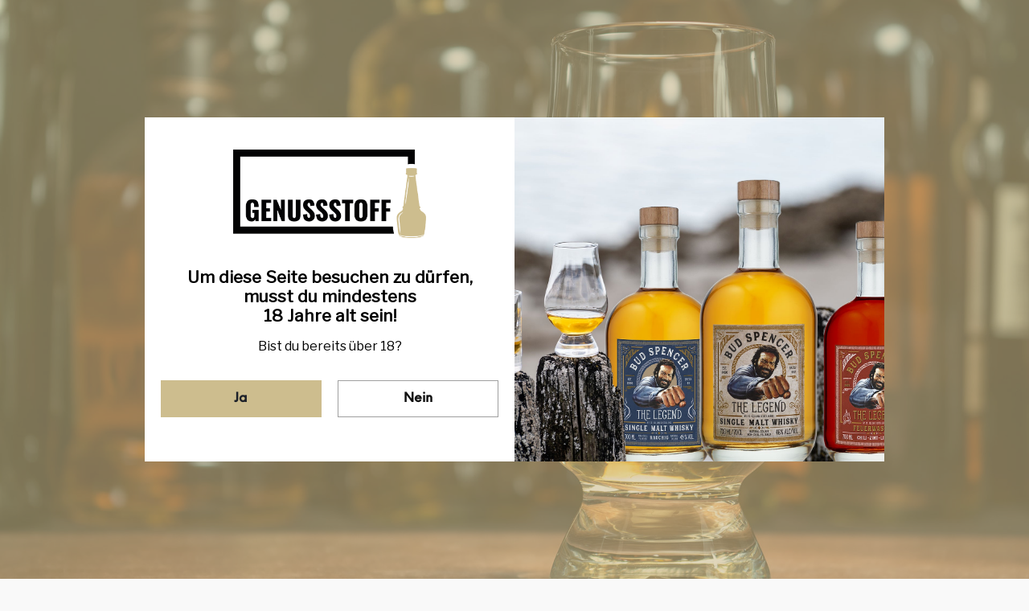

--- FILE ---
content_type: text/html; charset=UTF-8
request_url: https://www.genussstoff.at/
body_size: 130240
content:
<!DOCTYPE html>

<html lang="de-DE" class="no-js">

<head>

<meta charset="utf-8"><meta name="viewport" content="width=device-width, initial-scale=1.0, maximum-scale=1.0, user-scalable=0" />
<link rel="profile" href="http://gmpg.org/xfn/11">
<link rel="pingback" href="https://www.genussstoff.at/xmlrpc.php">
<meta name='robots' content='index, follow, max-image-preview:large, max-snippet:-1, max-video-preview:-1' />
<link rel="alternate" hreflang="de" href="https://www.genussstoff.at/" />
<link rel="alternate" hreflang="x-default" href="https://www.genussstoff.at/" />
<script type="text/phast">window._wca = window._wca || [];</script>

<title>Premium Whisky, Spirituosen und Weine - GENUSSSTOFF.at</title>
<link data-rocket-prefetch href="https://invitejs.trustpilot.com" rel="dns-prefetch">
<link data-rocket-prefetch href="https://widget.trustpilot.com" rel="dns-prefetch"><link rel="preload" data-rocket-preload as="image" href="https://www.genussstoff.at/wp-content/uploads/2020/11/genussstoff_altersabfrage_bg.jpg" fetchpriority="high">
<meta name="description" content="Ob Whisky, Gin, Wein, Likör oder Edelbrände -hier findest du einzigartige Sorten, die du unbedingt probieren musst. Finde deinen Genussstoff!" />
<link rel="canonical" href="https://www.genussstoff.at/" />
<meta property="og:locale" content="de_DE" />
<meta property="og:type" content="website" />
<meta property="og:title" content="Premium Whisky, Spirituosen und Weine" />
<meta property="og:description" content="Ob Whisky, Gin, Wein, Likör oder Edelbrände -hier findest du einzigartige Sorten, die du unbedingt probieren musst. Finde deinen Genussstoff!" />
<meta property="og:url" content="https://www.genussstoff.at/" />
<meta property="og:site_name" content="GENUSSSTOFF.at" />
<meta property="article:publisher" content="https://www.facebook.com/genussstoff" />
<meta property="article:modified_time" content="2024-03-20T16:33:22+00:00" />
<meta property="og:image" content="https://www.genussstoff.at/wp-content/uploads/2020/12/budspencer_thelegend-1.jpg" />
<meta property="og:image:width" content="1024" />
<meta property="og:image:height" content="1024" />
<meta property="og:image:type" content="image/jpeg" />
<meta name="twitter:card" content="summary_large_image" />
<script type="application/ld+json" class="yoast-schema-graph">{"@context":"https://schema.org","@graph":[{"@type":"WebPage","@id":"https://www.genussstoff.at/","url":"https://www.genussstoff.at/","name":"Premium Whisky, Spirituosen und Weine - GENUSSSTOFF.at","isPartOf":{"@id":"https://www.genussstoff.at/#website"},"about":{"@id":"https://www.genussstoff.at/#organization"},"primaryImageOfPage":{"@id":"https://www.genussstoff.at/#primaryimage"},"image":{"@id":"https://www.genussstoff.at/#primaryimage"},"thumbnailUrl":"https://www.genussstoff.at/wp-content/uploads/2020/12/budspencer_thelegend-1.jpg","datePublished":"2020-11-14T11:02:43+00:00","dateModified":"2024-03-20T16:33:22+00:00","description":"Ob Whisky, Gin, Wein, Likör oder Edelbrände -hier findest du einzigartige Sorten, die du unbedingt probieren musst. Finde deinen Genussstoff!","breadcrumb":{"@id":"https://www.genussstoff.at/#breadcrumb"},"inLanguage":"de","potentialAction":[{"@type":"ReadAction","target":["https://www.genussstoff.at/"]}]},{"@type":"ImageObject","inLanguage":"de","@id":"https://www.genussstoff.at/#primaryimage","url":"https://www.genussstoff.at/wp-content/uploads/2020/12/budspencer_thelegend-1.jpg","contentUrl":"https://www.genussstoff.at/wp-content/uploads/2020/12/budspencer_thelegend-1.jpg","width":1024,"height":1024},{"@type":"BreadcrumbList","@id":"https://www.genussstoff.at/#breadcrumb","itemListElement":[{"@type":"ListItem","position":1,"name":"Startseite"}]},{"@type":"WebSite","@id":"https://www.genussstoff.at/#website","url":"https://www.genussstoff.at/","name":"GENUSSSTOFF.at","description":"Premium Whisky &amp; Destillate","publisher":{"@id":"https://www.genussstoff.at/#organization"},"potentialAction":[{"@type":"SearchAction","target":{"@type":"EntryPoint","urlTemplate":"https://www.genussstoff.at/?s={search_term_string}"},"query-input":{"@type":"PropertyValueSpecification","valueRequired":true,"valueName":"search_term_string"}}],"inLanguage":"de"},{"@type":"Organization","@id":"https://www.genussstoff.at/#organization","name":"Genussstoff.at","url":"https://www.genussstoff.at/","logo":{"@type":"ImageObject","inLanguage":"de","@id":"https://www.genussstoff.at/#/schema/logo/image/","url":"https://www.genussstoff.at/wp-content/uploads/2020/11/favicon_genussstoff.png","contentUrl":"https://www.genussstoff.at/wp-content/uploads/2020/11/favicon_genussstoff.png","width":512,"height":512,"caption":"Genussstoff.at"},"image":{"@id":"https://www.genussstoff.at/#/schema/logo/image/"},"sameAs":["https://www.facebook.com/genussstoff","https://www.instagram.com/genussstoff/"]}]}</script>

<link rel='dns-prefetch' href='//www.googletagmanager.com' />
<link rel='dns-prefetch' href='//widget.trustpilot.com' />
<link rel='dns-prefetch' href='//stats.wp.com' />
<link rel='dns-prefetch' href='//capi-automation.s3.us-east-2.amazonaws.com' />
<link rel='dns-prefetch' href='//cdnjs.cloudflare.com' />
<style id="wp-img-auto-sizes-contain-inline-css">img:is([sizes=auto i],[sizes^="auto," i]){contain-intrinsic-size:3000px 1500px}</style>
<style data-phast-original-src="https://www.genussstoff.at/wp-content/cache/min/1/wp-content/plugins/woocommerce-german-market/german-market-blocks/build/integrations.css?ver=1764914381" data-phast-params='{"ref":"aobsF_Vscf0"}'>.german-market-sepa-radio-controls input[type=radio]+label{padding-left:.3em;white-space:pre-line}.german-market-sepa-radio-controls input[type=radio]{vertical-align:text-top}</style>
<style>.german-market-checkbox-info{display:block;font-size:small;color:var(--global--color-primary);font-style:italic;margin-top:1em}</style>
<style data-phast-original-src="https://www.genussstoff.at/wp-content/cache/min/1/wp-content/plugins/woocommerce-german-market/german-market-blocks/build/blocks/product-charging-device/style-index.css?ver=1764914381" data-phast-params='{"ref":"1phkSnIjF24"}'></style>
<style data-phast-original-src="https://www.genussstoff.at/wp-content/plugins/instagram-feed/css/sbi-styles.min.css?ver=6.10.0" data-phast-params='{"ref":"9vNJMU5CjC4"}'>#sb_instagram{width:100%;margin:0 auto;padding:0;-webkit-box-sizing:border-box;-moz-box-sizing:border-box;box-sizing:border-box}#sb_instagram #sbi_images{-webkit-box-sizing:border-box;-moz-box-sizing:border-box}#sb_instagram:after{content:"";display:table;clear:both}#sb_instagram #sbi_images{box-sizing:border-box;display:grid;width:100%;padding:12px 0}#sb_instagram #sbi_images .sbi_item{display:inline-block;width:100%;vertical-align:top;zoom:1;margin:0!important;text-decoration:none;opacity:1;overflow:hidden;-webkit-box-sizing:border-box;-moz-box-sizing:border-box;box-sizing:border-box;-webkit-transition:.5s;-moz-transition:.5s;-o-transition:.5s;transition:.5s}#sb_instagram #sbi_images .sbi_item.sbi_transition{opacity:0}#sb_instagram.sbi_col_6 #sbi_images{grid-template-columns:repeat(6,1fr)}#sb_instagram #sbi_load .sbi_load_btn,#sb_instagram .sbi_photo_wrap{position:relative}#sb_instagram .sbi_photo{display:block;text-decoration:none}#sb_instagram .sbi_photo img{width:100%;height:inherit;object-fit:cover;scale:1;transition:transform .5s ease-in-out;transition:transform .5s ease-in-out,-webkit-transform .5s ease-in-out;vertical-align:middle}#sb_instagram br,#sb_instagram p:empty{display:none}#sb_instagram a,#sb_instagram a:active,#sb_instagram a:focus,#sb_instagram a:hover{outline:0}#sb_instagram img{display:block;padding:0!important;margin:0!important;max-width:100%!important;opacity:1!important}#sb_instagram svg:not(:root).svg-inline--fa{height:1em;display:inline-block}#sb_instagram .sbi_type_video .sbi_playbtn,#sb_instagram .sbi_type_video .svg-inline--fa.fa-play{display:block!important;position:absolute;z-index:1;color:rgba(255,255,255,.9);font-style:normal!important;text-shadow:0 0 8px rgba(0,0,0,.8)}#sb_instagram .sbi_type_video .sbi_playbtn{z-index:2;top:50%;left:50%;margin-top:-24px;margin-left:-19px;padding:0;font-size:48px}#sb_instagram .sbi_type_video .svg-inline--fa.fa-play{-webkit-filter:drop-shadow(0px 0px 2px rgba(0,0,0,.4));filter:drop-shadow(0px 0px 2px rgba(0,0,0,.4))}#sb_instagram .sbi_loader{width:20px;height:20px;position:relative;top:50%;left:50%;margin:-10px 0 0 -10px;background-color:rgba(0,0,0,.5);border-radius:100%;-webkit-animation:1s ease-in-out infinite sbi-sk-scaleout;animation:1s ease-in-out infinite sbi-sk-scaleout}#sbi_load p{display:inline;padding:0;margin:0}#sb_instagram #sbi_load .sbi_loader{position:absolute;margin-top:-11px;background-color:#fff;opacity:1}@-webkit-keyframes sbi-sk-scaleout{0%{-webkit-transform:scale(0)}100%{-webkit-transform:scale(1);opacity:0}}@keyframes sbi-sk-scaleout{0%{-webkit-transform:scale(0);-ms-transform:scale(0);transform:scale(0)}100%{-webkit-transform:scale(1);-ms-transform:scale(1);transform:scale(1);opacity:0}}@-webkit-keyframes fa-spin{0%{-webkit-transform:rotate(0);transform:rotate(0)}100%{-webkit-transform:rotate(359deg);transform:rotate(359deg)}}@keyframes fa-spin{0%{-webkit-transform:rotate(0);transform:rotate(0)}100%{-webkit-transform:rotate(359deg);transform:rotate(359deg)}}.sbi-screenreader{text-indent:-9999px!important;display:block!important;width:0!important;height:0!important;line-height:0!important;text-align:left!important;overflow:hidden!important}#sb_instagram #sbi_load{float:left;clear:both;width:100%;text-align:center;opacity:1;transition:.5s ease-in}#sb_instagram #sbi_load .sbi_load_btn,#sb_instagram .sbi_follow_btn a{display:inline-block;vertical-align:top;zoom:1;padding:7px 14px;margin:5px auto 0;background:#333;text-decoration:none;line-height:1.5}#sb_instagram .sbi_load_btn .sbi_btn_text,#sb_instagram .sbi_load_btn .sbi_loader{opacity:1;transition:.1s ease-in}#sb_instagram .sbi_hidden{opacity:0!important}#sb_instagram #sbi_load .sbi_load_btn,#sb_instagram .sbi_follow_btn a{border:none;color:#fff;font-size:13px;-moz-border-radius:4px;-webkit-border-radius:4px;border-radius:4px;-webkit-box-sizing:border-box;-moz-box-sizing:border-box;box-sizing:border-box;transition:.1s ease-in}#sb_instagram .sbi_follow_btn{display:inline-block;vertical-align:top;zoom:1;text-align:center}#sb_instagram .sbi_follow_btn a{background:#408bd1;color:#fff}#sb_instagram #sbi_load .sbi_load_btn:focus,#sb_instagram #sbi_load .sbi_load_btn:hover{outline:0;box-shadow:inset 0 0 20px 20px rgba(255,255,255,.25)}#sb_instagram .sbi_follow_btn a:focus,#sb_instagram .sbi_follow_btn a:hover{outline:0;box-shadow:inset 0 0 10px 20px #359dff}#sb_instagram #sbi_load .sbi_load_btn:active,#sb_instagram .sbi_follow_btn a:active{box-shadow:inset 0 0 10px 20px rgba(0,0,0,.3)}#sb_instagram .sbi_follow_btn svg{margin-bottom:-1px;margin-right:7px;font-size:15px}#sb_instagram .sbi_follow_btn svg{vertical-align:-.125em}#sb_instagram #sbi_load .sbi_follow_btn{margin-left:5px}#sbi_mod_error{display:none;border:1px solid #ddd;background:#eee;color:#333;margin:10px 0 0;padding:10px 15px;font-size:13px;text-align:center;clear:both;-moz-border-radius:4px;-webkit-border-radius:4px;border-radius:4px}#sbi_mod_error br{display:initial!important}#sbi_mod_error p{padding:5px 0!important;margin:0!important;line-height:1.3!important}#sbi_mod_error ol,#sbi_mod_error ul{padding:5px 0 5px 20px!important;margin:0!important}#sbi_mod_error li{padding:1px 0!important;margin:0!important}#sbi_mod_error span{font-size:12px}@media all and (max-width:640px){#sb_instagram.sbi_col_6 #sbi_images{grid-template-columns:repeat(2,1fr)}}@media all and (max-width:800px){#sb_instagram.sbi_tab_col_2 #sbi_images{grid-template-columns:repeat(2,1fr)}}@media all and (max-width:480px){#sb_instagram.sbi_col_6 #sbi_images,#sb_instagram.sbi_mob_col_1 #sbi_images{grid-template-columns:1fr}}body:after{content:url(https://www.genussstoff.at/wp-content/plugins/instagram-feed/css/../img/sbi-sprite.png);display:none}.sbi_lightbox .sbi_owl-item:nth-child(n+2) .sbi_video{position:relative!important}.sbi-feed-block-cta-selector span a:nth-of-type(2):after{content:'or'!important;margin-left:5px!important;margin-right:2px!important}</style>
<style data-phast-original-src="https://www.genussstoff.at/wp-includes/css/dist/block-library/style.min.css?ver=6.9" data-phast-params='{"ref":"SANE99Nkqsg"}'>@charset "UTF-8";.wp-block-accordion-heading__toggle:not(:focus-visible){outline:none}.wp-block-accordion-panel[aria-hidden=true],.wp-block-accordion-panel[inert]{display:none;margin-block-start:0}.wp-block-audio :where(figcaption){margin-bottom:1em;margin-top:.5em}.wp-block-breadcrumbs li:not(:last-child):after{content:var(--separator,"/");margin:0 .5em;opacity:.7}:where(.wp-block-button__link){border-radius:9999px;box-shadow:none;padding:calc(.667em + 2px) calc(1.333em + 2px);text-decoration:none}.wp-block-button[style*=text-decoration] .wp-block-button__link{text-decoration:inherit}:root :where(.wp-block-button .wp-block-button__link.is-style-outline),:root :where(.wp-block-button.is-style-outline>.wp-block-button__link){border:2px solid;padding:.667em 1.333em}:root :where(.wp-block-button .wp-block-button__link.is-style-outline:not(.has-text-color)),:root :where(.wp-block-button.is-style-outline>.wp-block-button__link:not(.has-text-color)){color:currentColor}:root :where(.wp-block-button .wp-block-button__link.is-style-outline:not(.has-background)),:root :where(.wp-block-button.is-style-outline>.wp-block-button__link:not(.has-background)){background-color:initial;background-image:none}.wp-block-buttons:not(.is-content-justification-space-between,.is-content-justification-right,.is-content-justification-left,.is-content-justification-center) .wp-block-button.aligncenter{margin-left:auto;margin-right:auto;width:100%}.wp-block-buttons[style*=text-decoration] .wp-block-button,.wp-block-buttons[style*=text-decoration] .wp-block-button__link{text-decoration:inherit}.wp-block-calendar :where(table:not(.has-text-color)){color:#40464d}.wp-block-calendar :where(table:not(.has-text-color)) td,.wp-block-calendar :where(table:not(.has-text-color)) th{border-color:#ddd}:where(.wp-block-calendar table:not(.has-background) th){background:#ddd}@media (max-width:781px){.wp-block-columns:not(.is-not-stacked-on-mobile)>.wp-block-column{flex-basis:100%!important}}@media (min-width:782px){.wp-block-columns:not(.is-not-stacked-on-mobile)>.wp-block-column{flex-basis:0;flex-grow:1}.wp-block-columns:not(.is-not-stacked-on-mobile)>.wp-block-column[style*=flex-basis]{flex-grow:0}}.wp-block-columns.is-not-stacked-on-mobile>.wp-block-column[style*=flex-basis]{flex-grow:0}:where(.wp-block-columns){margin-bottom:1.75em}:where(.wp-block-columns.has-background){padding:1.25em 2.375em}.wp-block-post-comments .comment-form input:not([type=submit]):not([type=checkbox]),.wp-block-post-comments .comment-form textarea{box-sizing:border-box;display:block;width:100%}.wp-block-post-comments .comment-reply-title :where(small){font-size:var(--wp--preset--font-size--medium,smaller);margin-left:.5em}.wp-block-post-comments input:not([type=submit]),.wp-block-post-comments textarea{border:1px solid #949494;font-family:inherit;font-size:1em}.wp-block-post-comments input:not([type=submit]):not([type=checkbox]),.wp-block-post-comments textarea{padding:calc(.667em + 2px)}:where(.wp-block-post-comments input[type=submit]){border:none}.wp-block-comments-pagination .wp-block-comments-pagination-previous-arrow:not(.is-arrow-chevron){transform:scaleX(1)}.wp-block-comments-pagination .wp-block-comments-pagination-next-arrow:not(.is-arrow-chevron){transform:scaleX(1)}.wp-block-cover .has-background-dim:not([class*=-background-color]),.wp-block-cover-image .has-background-dim:not([class*=-background-color]),.wp-block-cover-image.has-background-dim:not([class*=-background-color]),.wp-block-cover.has-background-dim:not([class*=-background-color]){background-color:#000}.wp-block-cover .wp-block-cover__background,.wp-block-cover .wp-block-cover__gradient-background,.wp-block-cover-image .wp-block-cover__background,.wp-block-cover-image .wp-block-cover__gradient-background,.wp-block-cover-image.has-background-dim:not(.has-background-gradient):before,.wp-block-cover.has-background-dim:not(.has-background-gradient):before{bottom:0;left:0;opacity:.5;position:absolute;right:0;top:0}.wp-block-cover-image.has-background-dim.has-background-dim-10 .wp-block-cover__background,.wp-block-cover-image.has-background-dim.has-background-dim-10 .wp-block-cover__gradient-background,.wp-block-cover-image.has-background-dim.has-background-dim-10:not(.has-background-gradient):before,.wp-block-cover.has-background-dim.has-background-dim-10 .wp-block-cover__background,.wp-block-cover.has-background-dim.has-background-dim-10 .wp-block-cover__gradient-background,.wp-block-cover.has-background-dim.has-background-dim-10:not(.has-background-gradient):before{opacity:.1}.wp-block-cover-image.has-background-dim.has-background-dim-20 .wp-block-cover__background,.wp-block-cover-image.has-background-dim.has-background-dim-20 .wp-block-cover__gradient-background,.wp-block-cover-image.has-background-dim.has-background-dim-20:not(.has-background-gradient):before,.wp-block-cover.has-background-dim.has-background-dim-20 .wp-block-cover__background,.wp-block-cover.has-background-dim.has-background-dim-20 .wp-block-cover__gradient-background,.wp-block-cover.has-background-dim.has-background-dim-20:not(.has-background-gradient):before{opacity:.2}.wp-block-cover-image.has-background-dim.has-background-dim-30 .wp-block-cover__background,.wp-block-cover-image.has-background-dim.has-background-dim-30 .wp-block-cover__gradient-background,.wp-block-cover-image.has-background-dim.has-background-dim-30:not(.has-background-gradient):before,.wp-block-cover.has-background-dim.has-background-dim-30 .wp-block-cover__background,.wp-block-cover.has-background-dim.has-background-dim-30 .wp-block-cover__gradient-background,.wp-block-cover.has-background-dim.has-background-dim-30:not(.has-background-gradient):before{opacity:.3}.wp-block-cover-image.has-background-dim.has-background-dim-40 .wp-block-cover__background,.wp-block-cover-image.has-background-dim.has-background-dim-40 .wp-block-cover__gradient-background,.wp-block-cover-image.has-background-dim.has-background-dim-40:not(.has-background-gradient):before,.wp-block-cover.has-background-dim.has-background-dim-40 .wp-block-cover__background,.wp-block-cover.has-background-dim.has-background-dim-40 .wp-block-cover__gradient-background,.wp-block-cover.has-background-dim.has-background-dim-40:not(.has-background-gradient):before{opacity:.4}.wp-block-cover-image.has-background-dim.has-background-dim-50 .wp-block-cover__background,.wp-block-cover-image.has-background-dim.has-background-dim-50 .wp-block-cover__gradient-background,.wp-block-cover-image.has-background-dim.has-background-dim-50:not(.has-background-gradient):before,.wp-block-cover.has-background-dim.has-background-dim-50 .wp-block-cover__background,.wp-block-cover.has-background-dim.has-background-dim-50 .wp-block-cover__gradient-background,.wp-block-cover.has-background-dim.has-background-dim-50:not(.has-background-gradient):before{opacity:.5}.wp-block-cover-image.has-background-dim.has-background-dim-60 .wp-block-cover__background,.wp-block-cover-image.has-background-dim.has-background-dim-60 .wp-block-cover__gradient-background,.wp-block-cover-image.has-background-dim.has-background-dim-60:not(.has-background-gradient):before,.wp-block-cover.has-background-dim.has-background-dim-60 .wp-block-cover__background,.wp-block-cover.has-background-dim.has-background-dim-60 .wp-block-cover__gradient-background,.wp-block-cover.has-background-dim.has-background-dim-60:not(.has-background-gradient):before{opacity:.6}.wp-block-cover-image.has-background-dim.has-background-dim-70 .wp-block-cover__background,.wp-block-cover-image.has-background-dim.has-background-dim-70 .wp-block-cover__gradient-background,.wp-block-cover-image.has-background-dim.has-background-dim-70:not(.has-background-gradient):before,.wp-block-cover.has-background-dim.has-background-dim-70 .wp-block-cover__background,.wp-block-cover.has-background-dim.has-background-dim-70 .wp-block-cover__gradient-background,.wp-block-cover.has-background-dim.has-background-dim-70:not(.has-background-gradient):before{opacity:.7}.wp-block-cover-image.has-background-dim.has-background-dim-80 .wp-block-cover__background,.wp-block-cover-image.has-background-dim.has-background-dim-80 .wp-block-cover__gradient-background,.wp-block-cover-image.has-background-dim.has-background-dim-80:not(.has-background-gradient):before,.wp-block-cover.has-background-dim.has-background-dim-80 .wp-block-cover__background,.wp-block-cover.has-background-dim.has-background-dim-80 .wp-block-cover__gradient-background,.wp-block-cover.has-background-dim.has-background-dim-80:not(.has-background-gradient):before{opacity:.8}.wp-block-cover-image.has-background-dim.has-background-dim-90 .wp-block-cover__background,.wp-block-cover-image.has-background-dim.has-background-dim-90 .wp-block-cover__gradient-background,.wp-block-cover-image.has-background-dim.has-background-dim-90:not(.has-background-gradient):before,.wp-block-cover.has-background-dim.has-background-dim-90 .wp-block-cover__background,.wp-block-cover.has-background-dim.has-background-dim-90 .wp-block-cover__gradient-background,.wp-block-cover.has-background-dim.has-background-dim-90:not(.has-background-gradient):before{opacity:.9}.wp-block-cover-image.has-background-dim.has-background-dim-100 .wp-block-cover__background,.wp-block-cover-image.has-background-dim.has-background-dim-100 .wp-block-cover__gradient-background,.wp-block-cover-image.has-background-dim.has-background-dim-100:not(.has-background-gradient):before,.wp-block-cover.has-background-dim.has-background-dim-100 .wp-block-cover__background,.wp-block-cover.has-background-dim.has-background-dim-100 .wp-block-cover__gradient-background,.wp-block-cover.has-background-dim.has-background-dim-100:not(.has-background-gradient):before{opacity:1}@supports (-webkit-touch-callout:inherit){}:where(.wp-block-cover-image:not(.has-text-color)),:where(.wp-block-cover:not(.has-text-color)){color:#fff}:where(.wp-block-cover-image.is-light:not(.has-text-color)),:where(.wp-block-cover.is-light:not(.has-text-color)){color:#000}:root :where(.wp-block-cover h1:not(.has-text-color)),:root :where(.wp-block-cover h2:not(.has-text-color)),:root :where(.wp-block-cover h3:not(.has-text-color)),:root :where(.wp-block-cover h4:not(.has-text-color)),:root :where(.wp-block-cover h5:not(.has-text-color)),:root :where(.wp-block-cover h6:not(.has-text-color)),:root :where(.wp-block-cover p:not(.has-text-color)){color:inherit}body:not(.editor-styles-wrapper) .wp-block-cover:not(.wp-block-cover:has(.wp-block-cover__background+.wp-block-cover__inner-container)) .wp-block-cover__image-background,body:not(.editor-styles-wrapper) .wp-block-cover:not(.wp-block-cover:has(.wp-block-cover__background+.wp-block-cover__inner-container)) .wp-block-cover__video-background{z-index:0}body:not(.editor-styles-wrapper) .wp-block-cover:not(.wp-block-cover:has(.wp-block-cover__background+.wp-block-cover__inner-container)) .wp-block-cover__background,body:not(.editor-styles-wrapper) .wp-block-cover:not(.wp-block-cover:has(.wp-block-cover__background+.wp-block-cover__inner-container)) .wp-block-cover__gradient-background,body:not(.editor-styles-wrapper) .wp-block-cover:not(.wp-block-cover:has(.wp-block-cover__background+.wp-block-cover__inner-container)) .wp-block-cover__inner-container,body:not(.editor-styles-wrapper) .wp-block-cover:not(.wp-block-cover:has(.wp-block-cover__background+.wp-block-cover__inner-container)).has-background-dim:not(.has-background-gradient):before{z-index:1}.has-modal-open body:not(.editor-styles-wrapper) .wp-block-cover:not(.wp-block-cover:has(.wp-block-cover__background+.wp-block-cover__inner-container)) .wp-block-cover__inner-container{z-index:auto}.wp-block-embed.alignleft,.wp-block-embed.alignright,.wp-block[data-align=left]>[data-type="core/embed"],.wp-block[data-align=right]>[data-type="core/embed"]{max-width:360px;width:100%}.wp-block-embed.alignleft .wp-block-embed__wrapper,.wp-block-embed.alignright .wp-block-embed__wrapper,.wp-block[data-align=left]>[data-type="core/embed"] .wp-block-embed__wrapper,.wp-block[data-align=right]>[data-type="core/embed"] .wp-block-embed__wrapper{min-width:280px}.wp-block-embed :where(figcaption){margin-bottom:1em;margin-top:.5em}.wp-block-file:not(.wp-element-button){font-size:.8em}:where(.wp-block-file){margin-bottom:1.5em}:where(.wp-block-file__button){border-radius:2em;display:inline-block;padding:.5em 1em}:where(.wp-block-file__button):where(a):active,:where(.wp-block-file__button):where(a):focus,:where(.wp-block-file__button):where(a):hover,:where(.wp-block-file__button):where(a):visited{box-shadow:none;color:#fff;opacity:.85;text-decoration:none}.wp-block-form-input__label:has(input[type=checkbox]){flex-direction:row;width:fit-content}.wp-block-form-input__label:has(input[type=checkbox]) .wp-block-form-input__label-content{margin:0}.wp-block-form-input__label:has(.wp-block-form-input__label-content+input[type=checkbox]){flex-direction:row-reverse}:where(.wp-block-form-input__input){font-size:1em;margin-bottom:.5em;padding:0 .5em}:where(.wp-block-form-input__input)[type=date],:where(.wp-block-form-input__input)[type=datetime-local],:where(.wp-block-form-input__input)[type=datetime],:where(.wp-block-form-input__input)[type=email],:where(.wp-block-form-input__input)[type=month],:where(.wp-block-form-input__input)[type=number],:where(.wp-block-form-input__input)[type=password],:where(.wp-block-form-input__input)[type=search],:where(.wp-block-form-input__input)[type=tel],:where(.wp-block-form-input__input)[type=text],:where(.wp-block-form-input__input)[type=time],:where(.wp-block-form-input__input)[type=url],:where(.wp-block-form-input__input)[type=week]{border-style:solid;border-width:1px;line-height:2;min-height:2em}.blocks-gallery-grid:not(.has-nested-images),.wp-block-gallery:not(.has-nested-images){display:flex;flex-wrap:wrap;list-style-type:none;margin:0;padding:0}.blocks-gallery-grid:not(.has-nested-images) .blocks-gallery-image,.blocks-gallery-grid:not(.has-nested-images) .blocks-gallery-item,.wp-block-gallery:not(.has-nested-images) .blocks-gallery-image,.wp-block-gallery:not(.has-nested-images) .blocks-gallery-item{display:flex;flex-direction:column;flex-grow:1;justify-content:center;margin:0 1em 1em 0;position:relative;width:calc(50% - 1em)}.blocks-gallery-grid:not(.has-nested-images) .blocks-gallery-image:nth-of-type(2n),.blocks-gallery-grid:not(.has-nested-images) .blocks-gallery-item:nth-of-type(2n),.wp-block-gallery:not(.has-nested-images) .blocks-gallery-image:nth-of-type(2n),.wp-block-gallery:not(.has-nested-images) .blocks-gallery-item:nth-of-type(2n){margin-right:0}.blocks-gallery-grid:not(.has-nested-images) .blocks-gallery-image figure,.blocks-gallery-grid:not(.has-nested-images) .blocks-gallery-item figure,.wp-block-gallery:not(.has-nested-images) .blocks-gallery-image figure,.wp-block-gallery:not(.has-nested-images) .blocks-gallery-item figure{align-items:flex-end;display:flex;height:100%;justify-content:flex-start;margin:0}.blocks-gallery-grid:not(.has-nested-images) .blocks-gallery-image img,.blocks-gallery-grid:not(.has-nested-images) .blocks-gallery-item img,.wp-block-gallery:not(.has-nested-images) .blocks-gallery-image img,.wp-block-gallery:not(.has-nested-images) .blocks-gallery-item img{display:block;height:auto;max-width:100%;width:auto}.blocks-gallery-grid:not(.has-nested-images) .blocks-gallery-image figcaption,.blocks-gallery-grid:not(.has-nested-images) .blocks-gallery-item figcaption,.wp-block-gallery:not(.has-nested-images) .blocks-gallery-image figcaption,.wp-block-gallery:not(.has-nested-images) .blocks-gallery-item figcaption{background:linear-gradient(0deg,#000000b3,#0000004d 70%,#0000);bottom:0;box-sizing:border-box;color:#fff;font-size:.8em;margin:0;max-height:100%;overflow:auto;padding:3em .77em .7em;position:absolute;text-align:center;width:100%;z-index:2}.blocks-gallery-grid:not(.has-nested-images) .blocks-gallery-image figcaption img,.blocks-gallery-grid:not(.has-nested-images) .blocks-gallery-item figcaption img,.wp-block-gallery:not(.has-nested-images) .blocks-gallery-image figcaption img,.wp-block-gallery:not(.has-nested-images) .blocks-gallery-item figcaption img{display:inline}.blocks-gallery-grid:not(.has-nested-images) figcaption,.wp-block-gallery:not(.has-nested-images) figcaption{flex-grow:1}.blocks-gallery-grid:not(.has-nested-images).is-cropped .blocks-gallery-image a,.blocks-gallery-grid:not(.has-nested-images).is-cropped .blocks-gallery-image img,.blocks-gallery-grid:not(.has-nested-images).is-cropped .blocks-gallery-item a,.blocks-gallery-grid:not(.has-nested-images).is-cropped .blocks-gallery-item img,.wp-block-gallery:not(.has-nested-images).is-cropped .blocks-gallery-image a,.wp-block-gallery:not(.has-nested-images).is-cropped .blocks-gallery-image img,.wp-block-gallery:not(.has-nested-images).is-cropped .blocks-gallery-item a,.wp-block-gallery:not(.has-nested-images).is-cropped .blocks-gallery-item img{flex:1;height:100%;object-fit:cover;width:100%}.blocks-gallery-grid:not(.has-nested-images).columns-1 .blocks-gallery-image,.blocks-gallery-grid:not(.has-nested-images).columns-1 .blocks-gallery-item,.wp-block-gallery:not(.has-nested-images).columns-1 .blocks-gallery-image,.wp-block-gallery:not(.has-nested-images).columns-1 .blocks-gallery-item{margin-right:0;width:100%}@media (min-width:600px){.blocks-gallery-grid:not(.has-nested-images).columns-3 .blocks-gallery-image,.blocks-gallery-grid:not(.has-nested-images).columns-3 .blocks-gallery-item,.wp-block-gallery:not(.has-nested-images).columns-3 .blocks-gallery-image,.wp-block-gallery:not(.has-nested-images).columns-3 .blocks-gallery-item{margin-right:1em;width:calc(33.33333% - .66667em)}.blocks-gallery-grid:not(.has-nested-images).columns-4 .blocks-gallery-image,.blocks-gallery-grid:not(.has-nested-images).columns-4 .blocks-gallery-item,.wp-block-gallery:not(.has-nested-images).columns-4 .blocks-gallery-image,.wp-block-gallery:not(.has-nested-images).columns-4 .blocks-gallery-item{margin-right:1em;width:calc(25% - .75em)}.blocks-gallery-grid:not(.has-nested-images).columns-5 .blocks-gallery-image,.blocks-gallery-grid:not(.has-nested-images).columns-5 .blocks-gallery-item,.wp-block-gallery:not(.has-nested-images).columns-5 .blocks-gallery-image,.wp-block-gallery:not(.has-nested-images).columns-5 .blocks-gallery-item{margin-right:1em;width:calc(20% - .8em)}.blocks-gallery-grid:not(.has-nested-images).columns-6 .blocks-gallery-image,.blocks-gallery-grid:not(.has-nested-images).columns-6 .blocks-gallery-item,.wp-block-gallery:not(.has-nested-images).columns-6 .blocks-gallery-image,.wp-block-gallery:not(.has-nested-images).columns-6 .blocks-gallery-item{margin-right:1em;width:calc(16.66667% - .83333em)}.blocks-gallery-grid:not(.has-nested-images).columns-7 .blocks-gallery-image,.blocks-gallery-grid:not(.has-nested-images).columns-7 .blocks-gallery-item,.wp-block-gallery:not(.has-nested-images).columns-7 .blocks-gallery-image,.wp-block-gallery:not(.has-nested-images).columns-7 .blocks-gallery-item{margin-right:1em;width:calc(14.28571% - .85714em)}.blocks-gallery-grid:not(.has-nested-images).columns-8 .blocks-gallery-image,.blocks-gallery-grid:not(.has-nested-images).columns-8 .blocks-gallery-item,.wp-block-gallery:not(.has-nested-images).columns-8 .blocks-gallery-image,.wp-block-gallery:not(.has-nested-images).columns-8 .blocks-gallery-item{margin-right:1em;width:calc(12.5% - .875em)}.blocks-gallery-grid:not(.has-nested-images).columns-1 .blocks-gallery-image:nth-of-type(1n),.blocks-gallery-grid:not(.has-nested-images).columns-1 .blocks-gallery-item:nth-of-type(1n),.blocks-gallery-grid:not(.has-nested-images).columns-2 .blocks-gallery-image:nth-of-type(2n),.blocks-gallery-grid:not(.has-nested-images).columns-2 .blocks-gallery-item:nth-of-type(2n),.blocks-gallery-grid:not(.has-nested-images).columns-3 .blocks-gallery-image:nth-of-type(3n),.blocks-gallery-grid:not(.has-nested-images).columns-3 .blocks-gallery-item:nth-of-type(3n),.blocks-gallery-grid:not(.has-nested-images).columns-4 .blocks-gallery-image:nth-of-type(4n),.blocks-gallery-grid:not(.has-nested-images).columns-4 .blocks-gallery-item:nth-of-type(4n),.blocks-gallery-grid:not(.has-nested-images).columns-5 .blocks-gallery-image:nth-of-type(5n),.blocks-gallery-grid:not(.has-nested-images).columns-5 .blocks-gallery-item:nth-of-type(5n),.blocks-gallery-grid:not(.has-nested-images).columns-6 .blocks-gallery-image:nth-of-type(6n),.blocks-gallery-grid:not(.has-nested-images).columns-6 .blocks-gallery-item:nth-of-type(6n),.blocks-gallery-grid:not(.has-nested-images).columns-7 .blocks-gallery-image:nth-of-type(7n),.blocks-gallery-grid:not(.has-nested-images).columns-7 .blocks-gallery-item:nth-of-type(7n),.blocks-gallery-grid:not(.has-nested-images).columns-8 .blocks-gallery-image:nth-of-type(8n),.blocks-gallery-grid:not(.has-nested-images).columns-8 .blocks-gallery-item:nth-of-type(8n),.wp-block-gallery:not(.has-nested-images).columns-1 .blocks-gallery-image:nth-of-type(1n),.wp-block-gallery:not(.has-nested-images).columns-1 .blocks-gallery-item:nth-of-type(1n),.wp-block-gallery:not(.has-nested-images).columns-2 .blocks-gallery-image:nth-of-type(2n),.wp-block-gallery:not(.has-nested-images).columns-2 .blocks-gallery-item:nth-of-type(2n),.wp-block-gallery:not(.has-nested-images).columns-3 .blocks-gallery-image:nth-of-type(3n),.wp-block-gallery:not(.has-nested-images).columns-3 .blocks-gallery-item:nth-of-type(3n),.wp-block-gallery:not(.has-nested-images).columns-4 .blocks-gallery-image:nth-of-type(4n),.wp-block-gallery:not(.has-nested-images).columns-4 .blocks-gallery-item:nth-of-type(4n),.wp-block-gallery:not(.has-nested-images).columns-5 .blocks-gallery-image:nth-of-type(5n),.wp-block-gallery:not(.has-nested-images).columns-5 .blocks-gallery-item:nth-of-type(5n),.wp-block-gallery:not(.has-nested-images).columns-6 .blocks-gallery-image:nth-of-type(6n),.wp-block-gallery:not(.has-nested-images).columns-6 .blocks-gallery-item:nth-of-type(6n),.wp-block-gallery:not(.has-nested-images).columns-7 .blocks-gallery-image:nth-of-type(7n),.wp-block-gallery:not(.has-nested-images).columns-7 .blocks-gallery-item:nth-of-type(7n),.wp-block-gallery:not(.has-nested-images).columns-8 .blocks-gallery-image:nth-of-type(8n),.wp-block-gallery:not(.has-nested-images).columns-8 .blocks-gallery-item:nth-of-type(8n){margin-right:0}}.blocks-gallery-grid:not(.has-nested-images) .blocks-gallery-image:last-child,.blocks-gallery-grid:not(.has-nested-images) .blocks-gallery-item:last-child,.wp-block-gallery:not(.has-nested-images) .blocks-gallery-image:last-child,.wp-block-gallery:not(.has-nested-images) .blocks-gallery-item:last-child{margin-right:0}.blocks-gallery-grid:not(.has-nested-images).alignleft,.blocks-gallery-grid:not(.has-nested-images).alignright,.wp-block-gallery:not(.has-nested-images).alignleft,.wp-block-gallery:not(.has-nested-images).alignright{max-width:420px;width:100%}.blocks-gallery-grid:not(.has-nested-images).aligncenter .blocks-gallery-item figure,.wp-block-gallery:not(.has-nested-images).aligncenter .blocks-gallery-item figure{justify-content:center}.wp-block-gallery:not(.is-cropped) .blocks-gallery-item{align-self:flex-start}.wp-block-gallery.has-nested-images figure.wp-block-image:not(#individual-image){margin:0;width:calc(50% - var(--wp--style--unstable-gallery-gap,16px)/2)}.wp-block-gallery.has-nested-images figure.wp-block-image figcaption,.wp-block-gallery.has-nested-images figure.wp-block-image:has(figcaption):before{bottom:0;left:0;max-height:100%;position:absolute;right:0}.wp-block-gallery.has-nested-images figure.wp-block-image:has(figcaption):before{backdrop-filter:blur(3px);content:"";height:100%;-webkit-mask-image:linear-gradient(0deg,#000 20%,#0000);mask-image:linear-gradient(0deg,#000 20%,#0000);max-height:40%;pointer-events:none}.wp-block-gallery.has-nested-images:not(.is-cropped) figure.wp-block-image:not(#individual-image){margin-bottom:auto;margin-top:0}.wp-block-gallery.has-nested-images.is-cropped figure.wp-block-image:not(#individual-image){align-self:inherit}.wp-block-gallery.has-nested-images.is-cropped figure.wp-block-image:not(#individual-image)>a,.wp-block-gallery.has-nested-images.is-cropped figure.wp-block-image:not(#individual-image)>div:not(.components-drop-zone){display:flex}.wp-block-gallery.has-nested-images.is-cropped figure.wp-block-image:not(#individual-image) a,.wp-block-gallery.has-nested-images.is-cropped figure.wp-block-image:not(#individual-image) img{flex:1 0 0%;height:100%;object-fit:cover;width:100%}.wp-block-gallery.has-nested-images.columns-1 figure.wp-block-image:not(#individual-image){width:100%}@media (min-width:600px){.wp-block-gallery.has-nested-images.columns-3 figure.wp-block-image:not(#individual-image){width:calc(33.33333% - var(--wp--style--unstable-gallery-gap,16px)*.66667)}.wp-block-gallery.has-nested-images.columns-4 figure.wp-block-image:not(#individual-image){width:calc(25% - var(--wp--style--unstable-gallery-gap,16px)*.75)}.wp-block-gallery.has-nested-images.columns-5 figure.wp-block-image:not(#individual-image){width:calc(20% - var(--wp--style--unstable-gallery-gap,16px)*.8)}.wp-block-gallery.has-nested-images.columns-6 figure.wp-block-image:not(#individual-image){width:calc(16.66667% - var(--wp--style--unstable-gallery-gap,16px)*.83333)}.wp-block-gallery.has-nested-images.columns-7 figure.wp-block-image:not(#individual-image){width:calc(14.28571% - var(--wp--style--unstable-gallery-gap,16px)*.85714)}.wp-block-gallery.has-nested-images.columns-8 figure.wp-block-image:not(#individual-image){width:calc(12.5% - var(--wp--style--unstable-gallery-gap,16px)*.875)}.wp-block-gallery.has-nested-images.columns-default figure.wp-block-image:not(#individual-image){width:calc(33.33% - var(--wp--style--unstable-gallery-gap,16px)*.66667)}.wp-block-gallery.has-nested-images.columns-default figure.wp-block-image:not(#individual-image):first-child:nth-last-child(2),.wp-block-gallery.has-nested-images.columns-default figure.wp-block-image:not(#individual-image):first-child:nth-last-child(2)~figure.wp-block-image:not(#individual-image){width:calc(50% - var(--wp--style--unstable-gallery-gap,16px)*.5)}.wp-block-gallery.has-nested-images.columns-default figure.wp-block-image:not(#individual-image):first-child:last-child{width:100%}}:where(.wp-block-group.wp-block-group-is-layout-constrained){position:relative}h1:where(.wp-block-heading).has-background,h2:where(.wp-block-heading).has-background,h3:where(.wp-block-heading).has-background,h4:where(.wp-block-heading).has-background,h5:where(.wp-block-heading).has-background,h6:where(.wp-block-heading).has-background{padding:1.25em 2.375em}h1.has-text-align-left[style*=writing-mode]:where([style*=vertical-lr]),h1.has-text-align-right[style*=writing-mode]:where([style*=vertical-rl]),h2.has-text-align-left[style*=writing-mode]:where([style*=vertical-lr]),h2.has-text-align-right[style*=writing-mode]:where([style*=vertical-rl]),h3.has-text-align-left[style*=writing-mode]:where([style*=vertical-lr]),h3.has-text-align-right[style*=writing-mode]:where([style*=vertical-rl]),h4.has-text-align-left[style*=writing-mode]:where([style*=vertical-lr]),h4.has-text-align-right[style*=writing-mode]:where([style*=vertical-rl]),h5.has-text-align-left[style*=writing-mode]:where([style*=vertical-lr]),h5.has-text-align-right[style*=writing-mode]:where([style*=vertical-rl]),h6.has-text-align-left[style*=writing-mode]:where([style*=vertical-lr]),h6.has-text-align-right[style*=writing-mode]:where([style*=vertical-rl]){rotate:180deg}.wp-block-image[style*=border-radius] img,.wp-block-image[style*=border-radius]>a{border-radius:inherit}.wp-block-image :where(figcaption){margin-bottom:1em;margin-top:.5em}@supports ((-webkit-mask-image:none) or (mask-image:none)) or (-webkit-mask-image:none){}:root :where(.wp-block-image.is-style-rounded img,.wp-block-image .is-style-rounded img){border-radius:9999px}.wp-lightbox-container button:focus,.wp-lightbox-container button:hover,.wp-lightbox-container button:not(:hover):not(:active):not(.has-background){background-color:#5a5a5a40;border:none}.wp-lightbox-overlay .close-button:focus,.wp-lightbox-overlay .close-button:hover,.wp-lightbox-overlay .close-button:not(:hover):not(:active):not(.has-background){background:none;border:none}@media not (prefers-reduced-motion){.wp-lightbox-overlay.show-closing-animation:not(.active){animation:turn-off-visibility .35s both}.wp-lightbox-overlay.show-closing-animation:not(.active) img{animation:turn-off-visibility .25s both}.wp-lightbox-overlay.zoom.show-closing-animation:not(.active){animation:none}.wp-lightbox-overlay.zoom.show-closing-animation:not(.active) .lightbox-image-container{animation:lightbox-zoom-out .4s}.wp-lightbox-overlay.zoom.show-closing-animation:not(.active) .lightbox-image-container img{animation:none}.wp-lightbox-overlay.zoom.show-closing-animation:not(.active) .scrim{animation:turn-off-visibility .4s forwards}}@keyframes show-content-image{0%{visibility:hidden}99%{visibility:hidden}to{visibility:visible}}@keyframes turn-on-visibility{0%{opacity:0}to{opacity:1}}@keyframes turn-off-visibility{0%{opacity:1;visibility:visible}99%{opacity:0;visibility:visible}to{opacity:0;visibility:hidden}}@keyframes lightbox-zoom-in{0%{transform:translate(calc((-100vw + var(--wp--lightbox-scrollbar-width))/2 + var(--wp--lightbox-initial-left-position)),calc(-50vh + var(--wp--lightbox-initial-top-position))) scale(var(--wp--lightbox-scale))}to{transform:translate(-50%,-50%) scale(1)}}@keyframes lightbox-zoom-out{0%{transform:translate(-50%,-50%) scale(1);visibility:visible}99%{visibility:visible}to{transform:translate(calc((-100vw + var(--wp--lightbox-scrollbar-width))/2 + var(--wp--lightbox-initial-left-position)),calc(-50vh + var(--wp--lightbox-initial-top-position))) scale(var(--wp--lightbox-scale));visibility:hidden}}:where(.wp-block-latest-comments:not([style*=line-height] .wp-block-latest-comments__comment)){line-height:1.1}:where(.wp-block-latest-comments:not([style*=line-height] .wp-block-latest-comments__comment-excerpt p)){line-height:1.8}.has-dates :where(.wp-block-latest-comments:not([style*=line-height])),.has-excerpts :where(.wp-block-latest-comments:not([style*=line-height])){line-height:1.5}.wp-block-latest-comments[class*=-font-size] a,.wp-block-latest-comments[style*=font-size] a{font-size:inherit}@media (min-width:600px){.wp-block-latest-posts.columns-2 li:nth-child(2n){margin-right:0}.wp-block-latest-posts.columns-3 li:nth-child(3n){margin-right:0}.wp-block-latest-posts.columns-4 li:nth-child(4n){margin-right:0}.wp-block-latest-posts.columns-5 li:nth-child(5n){margin-right:0}.wp-block-latest-posts.columns-6 li:nth-child(6n){margin-right:0}}:root :where(.wp-block-latest-posts.is-grid){padding:0}:root :where(.wp-block-latest-posts.wp-block-latest-posts__list){padding-left:0}ol,ul{box-sizing:border-box}:root :where(.wp-block-list.has-background){padding:1.25em 2.375em}.wp-block-navigation :where(a),.wp-block-navigation :where(a:active),.wp-block-navigation :where(a:focus){text-decoration:none}.wp-block-navigation .has-child .wp-block-navigation-submenu__toggle[aria-expanded=true]~.wp-block-navigation__submenu-container,.wp-block-navigation .has-child:not(.open-on-click):hover>.wp-block-navigation__submenu-container,.wp-block-navigation .has-child:not(.open-on-click):not(.open-on-hover-click):focus-within>.wp-block-navigation__submenu-container{height:auto;min-width:200px;opacity:1;overflow:visible;visibility:visible;width:auto}.wp-block-navigation-submenu__toggle[aria-expanded=true]+.wp-block-navigation__submenu-icon>svg,.wp-block-navigation-submenu__toggle[aria-expanded=true]>svg{transform:rotate(180deg)}.wp-block-navigation-item.open-on-click button.wp-block-navigation-item__content:not(.wp-block-navigation-submenu__toggle){padding:0}:where(.wp-block-navigation.has-background .wp-block-navigation-item a:not(.wp-element-button)),:where(.wp-block-navigation.has-background .wp-block-navigation-submenu a:not(.wp-element-button)){padding:.5em 1em}:where(.wp-block-navigation .wp-block-navigation__submenu-container .wp-block-navigation-item a:not(.wp-element-button)),:where(.wp-block-navigation .wp-block-navigation__submenu-container .wp-block-navigation-submenu a:not(.wp-element-button)),:where(.wp-block-navigation .wp-block-navigation__submenu-container .wp-block-navigation-submenu button.wp-block-navigation-item__content),:where(.wp-block-navigation .wp-block-navigation__submenu-container .wp-block-pages-list__item button.wp-block-navigation-item__content){padding:.5em 1em}.wp-block-navigation:not(.has-background) .wp-block-navigation__submenu-container{background-color:#fff;border:1px solid #00000026}.wp-block-navigation:not(.has-text-color) .wp-block-navigation__submenu-container{color:#000}@keyframes overlay-menu__fade-in-animation{0%{opacity:0;transform:translateY(.5em)}to{opacity:1;transform:translateY(0)}}.wp-block-navigation__responsive-container :where(.wp-block-navigation-item a){color:inherit}.wp-block-navigation__responsive-container:not(.is-menu-open.is-menu-open){background-color:inherit!important;color:inherit!important}@media (min-width:600px){.wp-block-navigation__responsive-container:not(.hidden-by-default):not(.is-menu-open){background-color:inherit;display:block;position:relative;width:100%;z-index:auto}.wp-block-navigation__responsive-container:not(.hidden-by-default):not(.is-menu-open) .wp-block-navigation__responsive-container-close{display:none}}.wp-block-navigation:not(.has-background) .wp-block-navigation__responsive-container.is-menu-open{background-color:#fff}.wp-block-navigation:not(.has-text-color) .wp-block-navigation__responsive-container.is-menu-open{color:#000}@media (min-width:600px){.wp-block-navigation__responsive-container-open:not(.always-shown){display:none}}.has-drop-cap:not(:focus):first-letter{float:left;font-size:8.4em;font-style:normal;font-weight:100;line-height:.68;margin:.05em .1em 0 0;text-transform:uppercase}body.rtl .has-drop-cap:not(:focus):first-letter{float:none;margin-left:.1em}:root :where(p.has-background){padding:1.25em 2.375em}:where(p.has-text-color:not(.has-link-color)) a{color:inherit}p.has-text-align-left[style*="writing-mode:vertical-lr"],p.has-text-align-right[style*="writing-mode:vertical-rl"]{rotate:180deg}:where(.wp-block-post-comments-form input:not([type=submit])),:where(.wp-block-post-comments-form textarea){border:1px solid #949494;font-family:inherit;font-size:1em}:where(.wp-block-post-comments-form input:where(:not([type=submit]):not([type=checkbox]))),:where(.wp-block-post-comments-form textarea){padding:calc(.667em + 2px)}.wp-block-post-comments-form[style*=font-weight] :where(.comment-reply-title){font-weight:inherit}.wp-block-post-comments-form[style*=font-family] :where(.comment-reply-title){font-family:inherit}.wp-block-post-comments-form[class*=-font-size] :where(.comment-reply-title),.wp-block-post-comments-form[style*=font-size] :where(.comment-reply-title){font-size:inherit}.wp-block-post-comments-form[style*=line-height] :where(.comment-reply-title){line-height:inherit}.wp-block-post-comments-form[style*=font-style] :where(.comment-reply-title){font-style:inherit}.wp-block-post-comments-form[style*=letter-spacing] :where(.comment-reply-title){letter-spacing:inherit}.wp-block-post-comments-form :where(input[type=submit]){box-shadow:none;cursor:pointer;display:inline-block;overflow-wrap:break-word;text-align:center}.wp-block-post-comments-form .comment-form input:not([type=submit]):not([type=checkbox]):not([type=hidden]),.wp-block-post-comments-form .comment-form textarea{box-sizing:border-box;display:block;width:100%}.wp-block-post-comments-form .comment-reply-title :where(small){font-size:var(--wp--preset--font-size--medium,smaller);margin-left:.5em}:where(.wp-block-post-excerpt){box-sizing:border-box;margin-bottom:var(--wp--style--block-gap);margin-top:var(--wp--style--block-gap)}.wp-block-post-featured-image :where(img){box-sizing:border-box;height:auto;max-width:100%;vertical-align:bottom;width:100%}.wp-block-post-featured-image:where(.alignleft,.alignright){width:100%}.wp-block-post-navigation-link .wp-block-post-navigation-link__arrow-previous:not(.is-arrow-chevron){transform:scaleX(1)}.wp-block-post-navigation-link .wp-block-post-navigation-link__arrow-next:not(.is-arrow-chevron){transform:scaleX(1)}.wp-block-post-navigation-link.has-text-align-left[style*="writing-mode:vertical-lr"],.wp-block-post-navigation-link.has-text-align-right[style*="writing-mode:vertical-rl"]{rotate:180deg}.wp-block-post-title :where(a){display:inline-block;font-family:inherit;font-size:inherit;font-style:inherit;font-weight:inherit;letter-spacing:inherit;line-height:inherit;text-decoration:inherit}:where(.wp-block-preformatted.has-background){padding:1.25em 2.375em}.wp-block-pullquote :where(cite){color:inherit;display:block}.wp-block-query-pagination .wp-block-query-pagination-previous-arrow:not(.is-arrow-chevron){transform:scaleX(1)}.wp-block-query-pagination .wp-block-query-pagination-next-arrow:not(.is-arrow-chevron){transform:scaleX(1)}.wp-block-quote.is-large:where(:not(.is-style-plain)),.wp-block-quote.is-style-large:where(:not(.is-style-plain)){margin-bottom:1em;padding:0 1em}.wp-block-quote.is-large:where(:not(.is-style-plain)) p,.wp-block-quote.is-style-large:where(:not(.is-style-plain)) p{font-size:1.5em;font-style:italic;line-height:1.6}.wp-block-quote.is-large:where(:not(.is-style-plain)) cite,.wp-block-quote.is-large:where(:not(.is-style-plain)) footer,.wp-block-quote.is-style-large:where(:not(.is-style-plain)) cite,.wp-block-quote.is-style-large:where(:not(.is-style-plain)) footer{font-size:1.125em;text-align:right}.wp-block-read-more:where(:not([style*=text-decoration])){text-decoration:none}.wp-block-read-more:where(:not([style*=text-decoration])):active,.wp-block-read-more:where(:not([style*=text-decoration])):focus{text-decoration:none}:where(.wp-block-search__button){border:1px solid #ccc;padding:6px 10px}:where(.wp-block-search__input){appearance:none;border:1px solid #949494;flex-grow:1;font-family:inherit;font-size:inherit;font-style:inherit;font-weight:inherit;letter-spacing:inherit;line-height:inherit;margin-left:0;margin-right:0;min-width:3rem;padding:8px;text-decoration:unset!important;text-transform:inherit}:where(.wp-block-search__button-inside .wp-block-search__inside-wrapper){background-color:#fff;border:1px solid #949494;box-sizing:border-box;padding:4px}:where(.wp-block-search__button-inside .wp-block-search__inside-wrapper) .wp-block-search__input{border:none;border-radius:0;padding:0 4px}:where(.wp-block-search__button-inside .wp-block-search__inside-wrapper) .wp-block-search__input:focus{outline:none}:where(.wp-block-search__button-inside .wp-block-search__inside-wrapper) :where(.wp-block-search__button){padding:4px 8px}.wp-block[data-align=right] .wp-block-search.wp-block-search__button-only .wp-block-search__inside-wrapper{float:right}:root :where(.wp-block-separator.is-style-dots){height:auto;line-height:1;text-align:center}:root :where(.wp-block-separator.is-style-dots):before{color:currentColor;content:"···";font-family:serif;font-size:1.5em;letter-spacing:2em;padding-left:2em}:root :where(.wp-block-site-logo.is-style-rounded){border-radius:9999px}.wp-block-site-title :where(a){color:inherit;font-family:inherit;font-size:inherit;font-style:inherit;font-weight:inherit;letter-spacing:inherit;line-height:inherit;text-decoration:inherit}.wp-block-social-links .wp-social-link span:not(.screen-reader-text){font-size:.65em;margin-left:.5em;margin-right:.5em}:where(.wp-block-social-links:not(.is-style-logos-only)) .wp-social-link{background-color:#f0f0f0;color:#444}:where(.wp-block-social-links:not(.is-style-logos-only)) .wp-social-link-amazon{background-color:#f90;color:#fff}:where(.wp-block-social-links:not(.is-style-logos-only)) .wp-social-link-bandcamp{background-color:#1ea0c3;color:#fff}:where(.wp-block-social-links:not(.is-style-logos-only)) .wp-social-link-behance{background-color:#0757fe;color:#fff}:where(.wp-block-social-links:not(.is-style-logos-only)) .wp-social-link-bluesky{background-color:#0a7aff;color:#fff}:where(.wp-block-social-links:not(.is-style-logos-only)) .wp-social-link-codepen{background-color:#1e1f26;color:#fff}:where(.wp-block-social-links:not(.is-style-logos-only)) .wp-social-link-deviantart{background-color:#02e49b;color:#fff}:where(.wp-block-social-links:not(.is-style-logos-only)) .wp-social-link-discord{background-color:#5865f2;color:#fff}:where(.wp-block-social-links:not(.is-style-logos-only)) .wp-social-link-dribbble{background-color:#e94c89;color:#fff}:where(.wp-block-social-links:not(.is-style-logos-only)) .wp-social-link-dropbox{background-color:#4280ff;color:#fff}:where(.wp-block-social-links:not(.is-style-logos-only)) .wp-social-link-etsy{background-color:#f45800;color:#fff}:where(.wp-block-social-links:not(.is-style-logos-only)) .wp-social-link-facebook{background-color:#0866ff;color:#fff}:where(.wp-block-social-links:not(.is-style-logos-only)) .wp-social-link-fivehundredpx{background-color:#000;color:#fff}:where(.wp-block-social-links:not(.is-style-logos-only)) .wp-social-link-flickr{background-color:#0461dd;color:#fff}:where(.wp-block-social-links:not(.is-style-logos-only)) .wp-social-link-foursquare{background-color:#e65678;color:#fff}:where(.wp-block-social-links:not(.is-style-logos-only)) .wp-social-link-github{background-color:#24292d;color:#fff}:where(.wp-block-social-links:not(.is-style-logos-only)) .wp-social-link-goodreads{background-color:#eceadd;color:#382110}:where(.wp-block-social-links:not(.is-style-logos-only)) .wp-social-link-google{background-color:#ea4434;color:#fff}:where(.wp-block-social-links:not(.is-style-logos-only)) .wp-social-link-gravatar{background-color:#1d4fc4;color:#fff}:where(.wp-block-social-links:not(.is-style-logos-only)) .wp-social-link-instagram{background-color:#f00075;color:#fff}:where(.wp-block-social-links:not(.is-style-logos-only)) .wp-social-link-lastfm{background-color:#e21b24;color:#fff}:where(.wp-block-social-links:not(.is-style-logos-only)) .wp-social-link-linkedin{background-color:#0d66c2;color:#fff}:where(.wp-block-social-links:not(.is-style-logos-only)) .wp-social-link-mastodon{background-color:#3288d4;color:#fff}:where(.wp-block-social-links:not(.is-style-logos-only)) .wp-social-link-medium{background-color:#000;color:#fff}:where(.wp-block-social-links:not(.is-style-logos-only)) .wp-social-link-meetup{background-color:#f6405f;color:#fff}:where(.wp-block-social-links:not(.is-style-logos-only)) .wp-social-link-patreon{background-color:#000;color:#fff}:where(.wp-block-social-links:not(.is-style-logos-only)) .wp-social-link-pinterest{background-color:#e60122;color:#fff}:where(.wp-block-social-links:not(.is-style-logos-only)) .wp-social-link-pocket{background-color:#ef4155;color:#fff}:where(.wp-block-social-links:not(.is-style-logos-only)) .wp-social-link-reddit{background-color:#ff4500;color:#fff}:where(.wp-block-social-links:not(.is-style-logos-only)) .wp-social-link-skype{background-color:#0478d7;color:#fff}:where(.wp-block-social-links:not(.is-style-logos-only)) .wp-social-link-snapchat{background-color:#fefc00;color:#fff;stroke:#000}:where(.wp-block-social-links:not(.is-style-logos-only)) .wp-social-link-soundcloud{background-color:#ff5600;color:#fff}:where(.wp-block-social-links:not(.is-style-logos-only)) .wp-social-link-spotify{background-color:#1bd760;color:#fff}:where(.wp-block-social-links:not(.is-style-logos-only)) .wp-social-link-telegram{background-color:#2aabee;color:#fff}:where(.wp-block-social-links:not(.is-style-logos-only)) .wp-social-link-threads{background-color:#000;color:#fff}:where(.wp-block-social-links:not(.is-style-logos-only)) .wp-social-link-tiktok{background-color:#000;color:#fff}:where(.wp-block-social-links:not(.is-style-logos-only)) .wp-social-link-tumblr{background-color:#011835;color:#fff}:where(.wp-block-social-links:not(.is-style-logos-only)) .wp-social-link-twitch{background-color:#6440a4;color:#fff}:where(.wp-block-social-links:not(.is-style-logos-only)) .wp-social-link-twitter{background-color:#1da1f2;color:#fff}:where(.wp-block-social-links:not(.is-style-logos-only)) .wp-social-link-vimeo{background-color:#1eb7ea;color:#fff}:where(.wp-block-social-links:not(.is-style-logos-only)) .wp-social-link-vk{background-color:#4680c2;color:#fff}:where(.wp-block-social-links:not(.is-style-logos-only)) .wp-social-link-wordpress{background-color:#3499cd;color:#fff}:where(.wp-block-social-links:not(.is-style-logos-only)) .wp-social-link-whatsapp{background-color:#25d366;color:#fff}:where(.wp-block-social-links:not(.is-style-logos-only)) .wp-social-link-x{background-color:#000;color:#fff}:where(.wp-block-social-links:not(.is-style-logos-only)) .wp-social-link-yelp{background-color:#d32422;color:#fff}:where(.wp-block-social-links:not(.is-style-logos-only)) .wp-social-link-youtube{background-color:red;color:#fff}:where(.wp-block-social-links.is-style-logos-only) .wp-social-link{background:none}:where(.wp-block-social-links.is-style-logos-only) .wp-social-link svg{height:1.25em;width:1.25em}:where(.wp-block-social-links.is-style-logos-only) .wp-social-link-amazon{color:#f90}:where(.wp-block-social-links.is-style-logos-only) .wp-social-link-bandcamp{color:#1ea0c3}:where(.wp-block-social-links.is-style-logos-only) .wp-social-link-behance{color:#0757fe}:where(.wp-block-social-links.is-style-logos-only) .wp-social-link-bluesky{color:#0a7aff}:where(.wp-block-social-links.is-style-logos-only) .wp-social-link-codepen{color:#1e1f26}:where(.wp-block-social-links.is-style-logos-only) .wp-social-link-deviantart{color:#02e49b}:where(.wp-block-social-links.is-style-logos-only) .wp-social-link-discord{color:#5865f2}:where(.wp-block-social-links.is-style-logos-only) .wp-social-link-dribbble{color:#e94c89}:where(.wp-block-social-links.is-style-logos-only) .wp-social-link-dropbox{color:#4280ff}:where(.wp-block-social-links.is-style-logos-only) .wp-social-link-etsy{color:#f45800}:where(.wp-block-social-links.is-style-logos-only) .wp-social-link-facebook{color:#0866ff}:where(.wp-block-social-links.is-style-logos-only) .wp-social-link-fivehundredpx{color:#000}:where(.wp-block-social-links.is-style-logos-only) .wp-social-link-flickr{color:#0461dd}:where(.wp-block-social-links.is-style-logos-only) .wp-social-link-foursquare{color:#e65678}:where(.wp-block-social-links.is-style-logos-only) .wp-social-link-github{color:#24292d}:where(.wp-block-social-links.is-style-logos-only) .wp-social-link-goodreads{color:#382110}:where(.wp-block-social-links.is-style-logos-only) .wp-social-link-google{color:#ea4434}:where(.wp-block-social-links.is-style-logos-only) .wp-social-link-gravatar{color:#1d4fc4}:where(.wp-block-social-links.is-style-logos-only) .wp-social-link-instagram{color:#f00075}:where(.wp-block-social-links.is-style-logos-only) .wp-social-link-lastfm{color:#e21b24}:where(.wp-block-social-links.is-style-logos-only) .wp-social-link-linkedin{color:#0d66c2}:where(.wp-block-social-links.is-style-logos-only) .wp-social-link-mastodon{color:#3288d4}:where(.wp-block-social-links.is-style-logos-only) .wp-social-link-medium{color:#000}:where(.wp-block-social-links.is-style-logos-only) .wp-social-link-meetup{color:#f6405f}:where(.wp-block-social-links.is-style-logos-only) .wp-social-link-patreon{color:#000}:where(.wp-block-social-links.is-style-logos-only) .wp-social-link-pinterest{color:#e60122}:where(.wp-block-social-links.is-style-logos-only) .wp-social-link-pocket{color:#ef4155}:where(.wp-block-social-links.is-style-logos-only) .wp-social-link-reddit{color:#ff4500}:where(.wp-block-social-links.is-style-logos-only) .wp-social-link-skype{color:#0478d7}:where(.wp-block-social-links.is-style-logos-only) .wp-social-link-snapchat{color:#fff;stroke:#000}:where(.wp-block-social-links.is-style-logos-only) .wp-social-link-soundcloud{color:#ff5600}:where(.wp-block-social-links.is-style-logos-only) .wp-social-link-spotify{color:#1bd760}:where(.wp-block-social-links.is-style-logos-only) .wp-social-link-telegram{color:#2aabee}:where(.wp-block-social-links.is-style-logos-only) .wp-social-link-threads{color:#000}:where(.wp-block-social-links.is-style-logos-only) .wp-social-link-tiktok{color:#000}:where(.wp-block-social-links.is-style-logos-only) .wp-social-link-tumblr{color:#011835}:where(.wp-block-social-links.is-style-logos-only) .wp-social-link-twitch{color:#6440a4}:where(.wp-block-social-links.is-style-logos-only) .wp-social-link-twitter{color:#1da1f2}:where(.wp-block-social-links.is-style-logos-only) .wp-social-link-vimeo{color:#1eb7ea}:where(.wp-block-social-links.is-style-logos-only) .wp-social-link-vk{color:#4680c2}:where(.wp-block-social-links.is-style-logos-only) .wp-social-link-whatsapp{color:#25d366}:where(.wp-block-social-links.is-style-logos-only) .wp-social-link-wordpress{color:#3499cd}:where(.wp-block-social-links.is-style-logos-only) .wp-social-link-x{color:#000}:where(.wp-block-social-links.is-style-logos-only) .wp-social-link-yelp{color:#d32422}:where(.wp-block-social-links.is-style-logos-only) .wp-social-link-youtube{color:red}:root :where(.wp-block-social-links .wp-social-link a){padding:.25em}:root :where(.wp-block-social-links.is-style-logos-only .wp-social-link a){padding:0}:root :where(.wp-block-social-links.is-style-pill-shape .wp-social-link a){padding-left:.6666666667em;padding-right:.6666666667em}.wp-block-social-links:not(.has-icon-color):not(.has-icon-background-color) .wp-social-link-snapchat .wp-block-social-link-label{color:#000}:root :where(.wp-block-tag-cloud.is-style-outline){display:flex;flex-wrap:wrap;gap:1ch}:root :where(.wp-block-tag-cloud.is-style-outline a){border:1px solid;font-size:unset!important;margin-right:0;padding:1ch 2ch;text-decoration:none!important}.wp-block-table.is-style-stripes tbody tr:nth-child(odd){background-color:#f0f0f0}.wp-block-table.is-style-stripes.has-subtle-light-gray-background-color tbody tr:nth-child(odd){background-color:#f3f4f5}.wp-block-table.is-style-stripes.has-subtle-pale-green-background-color tbody tr:nth-child(odd){background-color:#e9fbe5}.wp-block-table.is-style-stripes.has-subtle-pale-blue-background-color tbody tr:nth-child(odd){background-color:#e7f5fe}.wp-block-table.is-style-stripes.has-subtle-pale-pink-background-color tbody tr:nth-child(odd){background-color:#fcf0ef}.wp-block-table table[style*=border-top-color] tr:first-child,.wp-block-table table[style*=border-top-color] tr:first-child td,.wp-block-table table[style*=border-top-color] tr:first-child th,.wp-block-table table[style*=border-top-color]>*,.wp-block-table table[style*=border-top-color]>* td,.wp-block-table table[style*=border-top-color]>* th{border-top-color:inherit}.wp-block-table table[style*=border-top-color] tr:not(:first-child){border-top-color:initial}.wp-block-table table[style*=border-right-color] td:last-child,.wp-block-table table[style*=border-right-color] th,.wp-block-table table[style*=border-right-color] tr,.wp-block-table table[style*=border-right-color]>*{border-right-color:inherit}.wp-block-table table[style*=border-bottom-color] tr:last-child,.wp-block-table table[style*=border-bottom-color] tr:last-child td,.wp-block-table table[style*=border-bottom-color] tr:last-child th,.wp-block-table table[style*=border-bottom-color]>*,.wp-block-table table[style*=border-bottom-color]>* td,.wp-block-table table[style*=border-bottom-color]>* th{border-bottom-color:inherit}.wp-block-table table[style*=border-bottom-color] tr:not(:last-child){border-bottom-color:initial}.wp-block-table table[style*=border-left-color] td:first-child,.wp-block-table table[style*=border-left-color] th,.wp-block-table table[style*=border-left-color] tr,.wp-block-table table[style*=border-left-color]>*{border-left-color:inherit}.wp-block-table table[style*=border-style] td,.wp-block-table table[style*=border-style] th,.wp-block-table table[style*=border-style] tr,.wp-block-table table[style*=border-style]>*{border-style:inherit}.wp-block-table table[style*=border-width] td,.wp-block-table table[style*=border-width] th,.wp-block-table table[style*=border-width] tr,.wp-block-table table[style*=border-width]>*{border-style:inherit;border-width:inherit}:root :where(.wp-block-table-of-contents){box-sizing:border-box}:where(.wp-block-term-description){box-sizing:border-box;margin-bottom:var(--wp--style--block-gap);margin-top:var(--wp--style--block-gap)}:where(pre.wp-block-verse){font-family:inherit}@supports (position:sticky){}.wp-block-video :where(figcaption){margin-bottom:1em;margin-top:.5em}.entry-content{counter-reset:footnotes}a[data-fn].fn{counter-increment:footnotes;display:inline-flex;font-size:smaller;text-decoration:none;text-indent:-9999999px;vertical-align:super}a[data-fn].fn:after{content:"[" counter(footnotes) "]";float:left;text-indent:0}:root{--wp-block-synced-color:#7a00df;--wp-block-synced-color--rgb:122,0,223;--wp-bound-block-color:var(--wp-block-synced-color);--wp-editor-canvas-background:#ddd;--wp-admin-theme-color:#007cba;--wp-admin-theme-color--rgb:0,124,186;--wp-admin-theme-color-darker-10:#006ba1;--wp-admin-theme-color-darker-10--rgb:0,107,160.5;--wp-admin-theme-color-darker-20:#005a87;--wp-admin-theme-color-darker-20--rgb:0,90,135;--wp-admin-border-width-focus:2px}@media (min-resolution:192dpi){:root{--wp-admin-border-width-focus:1.5px}}:root{--wp--preset--font-size--normal:16px;--wp--preset--font-size--huge:42px}#end-resizable-editor-section{display:none}.screen-reader-text{border:0;clip-path:inset(50%);height:1px;margin:-1px;overflow:hidden;padding:0;position:absolute;width:1px;word-wrap:normal!important}.screen-reader-text:focus{background-color:#ddd;clip-path:none;color:#444;display:block;font-size:1em;height:auto;left:5px;line-height:normal;padding:15px 23px 14px;text-decoration:none;top:5px;width:auto;z-index:100000}html :where(.has-border-color){border-style:solid}html :where([style*=border-top-color]){border-top-style:solid}html :where([style*=border-right-color]){border-right-style:solid}html :where([style*=border-bottom-color]){border-bottom-style:solid}html :where([style*=border-left-color]){border-left-style:solid}html :where([style*=border-width]){border-style:solid}html :where([style*=border-top-width]){border-top-style:solid}html :where([style*=border-right-width]){border-right-style:solid}html :where([style*=border-bottom-width]){border-bottom-style:solid}html :where([style*=border-left-width]){border-left-style:solid}html :where(img[class*=wp-image-]){height:auto;max-width:100%}:where(figure){margin:0 0 1em}html :where(.is-position-sticky){--wp-admin--admin-bar--position-offset:var(--wp-admin--admin-bar--height,0px)}@media screen and (max-width:600px){html :where(.is-position-sticky){--wp-admin--admin-bar--position-offset:0px}}</style>
<style id="global-styles-inline-css">:root{--wp--preset--aspect-ratio--square:1;--wp--preset--aspect-ratio--4-3:4/3;--wp--preset--aspect-ratio--3-4:3/4;--wp--preset--aspect-ratio--3-2:3/2;--wp--preset--aspect-ratio--2-3:2/3;--wp--preset--aspect-ratio--16-9:16/9;--wp--preset--aspect-ratio--9-16:9/16;--wp--preset--color--black:#000000;--wp--preset--color--cyan-bluish-gray:#abb8c3;--wp--preset--color--white:#ffffff;--wp--preset--color--pale-pink:#f78da7;--wp--preset--color--vivid-red:#cf2e2e;--wp--preset--color--luminous-vivid-orange:#ff6900;--wp--preset--color--luminous-vivid-amber:#fcb900;--wp--preset--color--light-green-cyan:#7bdcb5;--wp--preset--color--vivid-green-cyan:#00d084;--wp--preset--color--pale-cyan-blue:#8ed1fc;--wp--preset--color--vivid-cyan-blue:#0693e3;--wp--preset--color--vivid-purple:#9b51e0;--wp--preset--gradient--vivid-cyan-blue-to-vivid-purple:linear-gradient(135deg,rgb(6,147,227) 0%,rgb(155,81,224) 100%);--wp--preset--gradient--light-green-cyan-to-vivid-green-cyan:linear-gradient(135deg,rgb(122,220,180) 0%,rgb(0,208,130) 100%);--wp--preset--gradient--luminous-vivid-amber-to-luminous-vivid-orange:linear-gradient(135deg,rgb(252,185,0) 0%,rgb(255,105,0) 100%);--wp--preset--gradient--luminous-vivid-orange-to-vivid-red:linear-gradient(135deg,rgb(255,105,0) 0%,rgb(207,46,46) 100%);--wp--preset--gradient--very-light-gray-to-cyan-bluish-gray:linear-gradient(135deg,rgb(238,238,238) 0%,rgb(169,184,195) 100%);--wp--preset--gradient--cool-to-warm-spectrum:linear-gradient(135deg,rgb(74,234,220) 0%,rgb(151,120,209) 20%,rgb(207,42,186) 40%,rgb(238,44,130) 60%,rgb(251,105,98) 80%,rgb(254,248,76) 100%);--wp--preset--gradient--blush-light-purple:linear-gradient(135deg,rgb(255,206,236) 0%,rgb(152,150,240) 100%);--wp--preset--gradient--blush-bordeaux:linear-gradient(135deg,rgb(254,205,165) 0%,rgb(254,45,45) 50%,rgb(107,0,62) 100%);--wp--preset--gradient--luminous-dusk:linear-gradient(135deg,rgb(255,203,112) 0%,rgb(199,81,192) 50%,rgb(65,88,208) 100%);--wp--preset--gradient--pale-ocean:linear-gradient(135deg,rgb(255,245,203) 0%,rgb(182,227,212) 50%,rgb(51,167,181) 100%);--wp--preset--gradient--electric-grass:linear-gradient(135deg,rgb(202,248,128) 0%,rgb(113,206,126) 100%);--wp--preset--gradient--midnight:linear-gradient(135deg,rgb(2,3,129) 0%,rgb(40,116,252) 100%);--wp--preset--font-size--small:13px;--wp--preset--font-size--medium:20px;--wp--preset--font-size--large:36px;--wp--preset--font-size--x-large:42px;--wp--preset--spacing--20:0.44rem;--wp--preset--spacing--30:0.67rem;--wp--preset--spacing--40:1rem;--wp--preset--spacing--50:1.5rem;--wp--preset--spacing--60:2.25rem;--wp--preset--spacing--70:3.38rem;--wp--preset--spacing--80:5.06rem;--wp--preset--shadow--natural:6px 6px 9px rgba(0,0,0,0.2);--wp--preset--shadow--deep:12px 12px 50px rgba(0,0,0,0.4);--wp--preset--shadow--sharp:6px 6px 0px rgba(0,0,0,0.2);--wp--preset--shadow--outlined:6px 6px 0px -3px rgb(255,255,255),6px 6px rgb(0,0,0);--wp--preset--shadow--crisp:6px 6px 0px rgb(0,0,0);}:where(.is-layout-flex){gap:0.5em;}:where(.is-layout-grid){gap:0.5em;}body .is-layout-flex{display:flex;}.is-layout-flex{flex-wrap:wrap;align-items:center;}.is-layout-flex > :is(*,div){margin:0;}body .is-layout-grid{display:grid;}.is-layout-grid > :is(*,div){margin:0;}:where(.wp-block-columns.is-layout-flex){gap:2em;}:where(.wp-block-columns.is-layout-grid){gap:2em;}:where(.wp-block-post-template.is-layout-flex){gap:1.25em;}:where(.wp-block-post-template.is-layout-grid){gap:1.25em;}.has-black-color{color:var(--wp--preset--color--black) !important;}.has-cyan-bluish-gray-color{color:var(--wp--preset--color--cyan-bluish-gray) !important;}.has-white-color{color:var(--wp--preset--color--white) !important;}.has-pale-pink-color{color:var(--wp--preset--color--pale-pink) !important;}.has-vivid-red-color{color:var(--wp--preset--color--vivid-red) !important;}.has-luminous-vivid-orange-color{color:var(--wp--preset--color--luminous-vivid-orange) !important;}.has-luminous-vivid-amber-color{color:var(--wp--preset--color--luminous-vivid-amber) !important;}.has-light-green-cyan-color{color:var(--wp--preset--color--light-green-cyan) !important;}.has-vivid-green-cyan-color{color:var(--wp--preset--color--vivid-green-cyan) !important;}.has-pale-cyan-blue-color{color:var(--wp--preset--color--pale-cyan-blue) !important;}.has-vivid-cyan-blue-color{color:var(--wp--preset--color--vivid-cyan-blue) !important;}.has-vivid-purple-color{color:var(--wp--preset--color--vivid-purple) !important;}.has-black-background-color{background-color:var(--wp--preset--color--black) !important;}.has-cyan-bluish-gray-background-color{background-color:var(--wp--preset--color--cyan-bluish-gray) !important;}.has-white-background-color{background-color:var(--wp--preset--color--white) !important;}.has-pale-pink-background-color{background-color:var(--wp--preset--color--pale-pink) !important;}.has-vivid-red-background-color{background-color:var(--wp--preset--color--vivid-red) !important;}.has-luminous-vivid-orange-background-color{background-color:var(--wp--preset--color--luminous-vivid-orange) !important;}.has-luminous-vivid-amber-background-color{background-color:var(--wp--preset--color--luminous-vivid-amber) !important;}.has-light-green-cyan-background-color{background-color:var(--wp--preset--color--light-green-cyan) !important;}.has-vivid-green-cyan-background-color{background-color:var(--wp--preset--color--vivid-green-cyan) !important;}.has-pale-cyan-blue-background-color{background-color:var(--wp--preset--color--pale-cyan-blue) !important;}.has-vivid-cyan-blue-background-color{background-color:var(--wp--preset--color--vivid-cyan-blue) !important;}.has-vivid-purple-background-color{background-color:var(--wp--preset--color--vivid-purple) !important;}.has-black-border-color{border-color:var(--wp--preset--color--black) !important;}.has-cyan-bluish-gray-border-color{border-color:var(--wp--preset--color--cyan-bluish-gray) !important;}.has-white-border-color{border-color:var(--wp--preset--color--white) !important;}.has-pale-pink-border-color{border-color:var(--wp--preset--color--pale-pink) !important;}.has-vivid-red-border-color{border-color:var(--wp--preset--color--vivid-red) !important;}.has-luminous-vivid-orange-border-color{border-color:var(--wp--preset--color--luminous-vivid-orange) !important;}.has-luminous-vivid-amber-border-color{border-color:var(--wp--preset--color--luminous-vivid-amber) !important;}.has-light-green-cyan-border-color{border-color:var(--wp--preset--color--light-green-cyan) !important;}.has-vivid-green-cyan-border-color{border-color:var(--wp--preset--color--vivid-green-cyan) !important;}.has-pale-cyan-blue-border-color{border-color:var(--wp--preset--color--pale-cyan-blue) !important;}.has-vivid-cyan-blue-border-color{border-color:var(--wp--preset--color--vivid-cyan-blue) !important;}.has-vivid-purple-border-color{border-color:var(--wp--preset--color--vivid-purple) !important;}.has-vivid-cyan-blue-to-vivid-purple-gradient-background{background:var(--wp--preset--gradient--vivid-cyan-blue-to-vivid-purple) !important;}.has-light-green-cyan-to-vivid-green-cyan-gradient-background{background:var(--wp--preset--gradient--light-green-cyan-to-vivid-green-cyan) !important;}.has-luminous-vivid-amber-to-luminous-vivid-orange-gradient-background{background:var(--wp--preset--gradient--luminous-vivid-amber-to-luminous-vivid-orange) !important;}.has-luminous-vivid-orange-to-vivid-red-gradient-background{background:var(--wp--preset--gradient--luminous-vivid-orange-to-vivid-red) !important;}.has-very-light-gray-to-cyan-bluish-gray-gradient-background{background:var(--wp--preset--gradient--very-light-gray-to-cyan-bluish-gray) !important;}.has-cool-to-warm-spectrum-gradient-background{background:var(--wp--preset--gradient--cool-to-warm-spectrum) !important;}.has-blush-light-purple-gradient-background{background:var(--wp--preset--gradient--blush-light-purple) !important;}.has-blush-bordeaux-gradient-background{background:var(--wp--preset--gradient--blush-bordeaux) !important;}.has-luminous-dusk-gradient-background{background:var(--wp--preset--gradient--luminous-dusk) !important;}.has-pale-ocean-gradient-background{background:var(--wp--preset--gradient--pale-ocean) !important;}.has-electric-grass-gradient-background{background:var(--wp--preset--gradient--electric-grass) !important;}.has-midnight-gradient-background{background:var(--wp--preset--gradient--midnight) !important;}.has-small-font-size{font-size:var(--wp--preset--font-size--small) !important;}.has-medium-font-size{font-size:var(--wp--preset--font-size--medium) !important;}.has-large-font-size{font-size:var(--wp--preset--font-size--large) !important;}.has-x-large-font-size{font-size:var(--wp--preset--font-size--x-large) !important;}</style>
<style id="classic-theme-styles-inline-css">.wp-block-button__link{color:#fff;background-color:#32373c;border-radius:9999px;box-shadow:none;text-decoration:none;padding:calc(.667em + 2px) calc(1.333em + 2px);font-size:1.125em}.wp-block-file__button{background:#32373c;color:#fff;text-decoration:none}</style>
<style data-phast-original-src="https://www.genussstoff.at/wp-content/cache/min/1/wp-content/plugins/the-hanger-extender/includes/gbt-blocks/posts_grid/assets/css/style.css?ver=1764914381" data-phast-params='{"ref":"LF6CyEZqAu0"}'>@media (min-width:640px){.gbt_18_th_posts_grid .gbt_18_th_blog_posts.columns-2 .gbt_18_tr_posts_grid_item:nth-child(odd){clear:both}}@media (min-width:1024px){.gbt_18_th_posts_grid .gbt_18_th_blog_posts.columns-3 .gbt_18_tr_posts_grid_item:nth-child(3n+1){clear:both}}@media (min-width:640px) and (max-width:1023px){.gbt_18_th_posts_grid .gbt_18_th_blog_posts.columns-3 .gbt_18_tr_posts_grid_item:nth-child(odd){clear:both}}@media (min-width:1240px){.gbt_18_th_posts_grid .gbt_18_th_blog_posts.columns-4 .gbt_18_tr_posts_grid_item:nth-child(4n+1){clear:both}}@media (min-width:1024px) and (max-width:1239px){.gbt_18_th_posts_grid .gbt_18_th_blog_posts.columns-4 .gbt_18_tr_posts_grid_item:nth-child(3n+1){clear:both}}@media (min-width:640px) and (max-width:1023px){.gbt_18_th_posts_grid .gbt_18_th_blog_posts.columns-4 .gbt_18_tr_posts_grid_item:nth-child(odd){clear:both}}</style>
<style data-phast-original-src="https://www.genussstoff.at/wp-content/cache/min/1/wp-content/plugins/the-hanger-extender/includes/vendor/swiper/css/swiper.min.css?ver=1764914381" data-phast-params='{"ref":"7y7I5IBnYOQ"}'>@font-face{font-display:swap;font-display:swap;font-family:'swiper-icons';src:url('[data-uri]') format('woff');font-weight:400;font-style:normal}:root{--swiper-theme-color:#007aff}:root{--swiper-navigation-size:44px}@-webkit-keyframes swiper-preloader-spin{to{-webkit-transform:rotate(360deg);transform:rotate(360deg)}}@keyframes swiper-preloader-spin{to{-webkit-transform:rotate(360deg);transform:rotate(360deg)}}</style>
<style data-phast-original-src="https://www.genussstoff.at/wp-content/cache/min/1/wp-content/plugins/the-hanger-extender/includes/gbt-blocks/slider/assets/css/frontend/style.css?ver=1764914381" data-phast-params='{"ref":"OZdP7pORi9U"}'></style>
<style>.hookmeup-hook-preview{background:#FFFDE7;border:1px dashed #F8E71C;clear:both;color:#545454!important;font-size:12px!important;font-style:italic;padding:10px;margin:0;text-align:center;word-wrap:break-word}</style>
<style id="woocommerce-inline-inline-css">.woocommerce form .form-row .required{visibility:visible;}</style>
<style data-phast-original-src="https://www.genussstoff.at/wp-content/cache/min/1/wp-content/plugins/woocommerce/assets/css/brands.css?ver=1764914381" data-phast-params='{"ref":"az3i_uin4V0"}'>ul.brand-thumbnails:not(.fluid-columns) li.first{clear:both}ul.brand-thumbnails:not(.fluid-columns) li.last{margin-right:0}@media screen and (max-width:768px){ul.brand-thumbnails:not(.fluid-columns) li{width:48%!important}ul.brand-thumbnails:not(.fluid-columns) li.first{clear:none}ul.brand-thumbnails:not(.fluid-columns) li.last{margin-right:3.8%}ul.brand-thumbnails:not(.fluid-columns) li:nth-of-type(odd){clear:both}ul.brand-thumbnails:not(.fluid-columns) li:nth-of-type(even){margin-right:0}}#brands_a_z h3:target{text-decoration:underline}</style>
<style data-phast-original-src="https://www.genussstoff.at/wp-content/cache/min/1/wp-content/plugins/woocommerce/assets/css/select2.css?ver=1764914381" data-phast-params='{"ref":"Brn1eso-7pM"}'>.select2-container[dir=rtl] .select2-selection--single .select2-selection__rendered{padding-right:8px;padding-left:20px}.select2-results__option[aria-selected],.select2-results__option[data-selected]{cursor:pointer}.select2-container--default[dir=rtl] .select2-selection--single .select2-selection__clear{float:left}.select2-container--default[dir=rtl] .select2-selection--single .select2-selection__arrow{left:1px;right:auto}.select2-container--default[dir=rtl] .select2-selection--multiple .select2-search--inline,.select2-container--default[dir=rtl] .select2-selection--multiple .select2-selection__choice,.select2-container--default[dir=rtl] .select2-selection--multiple .select2-selection__placeholder{float:right}.select2-container--default[dir=rtl] .select2-selection--multiple .select2-selection__choice{margin-left:5px;margin-right:auto}.select2-container--default[dir=rtl] .select2-selection--multiple .select2-selection__choice__remove{margin-left:2px;margin-right:auto}.select2-container--default .select2-results__option[role=group]{padding:0}.select2-container--default .select2-results__option[aria-disabled=true]{color:#999}.select2-container--default .select2-results__option[aria-selected=true],.select2-container--default .select2-results__option[data-selected=true]{background-color:#ddd}.select2-container--default .select2-results__option--highlighted[aria-selected],.select2-container--default .select2-results__option--highlighted[data-selected]{background-color:#0073aa;color:#fff}.select2-container--classic[dir=rtl] .select2-selection--single .select2-selection__clear{float:left}.select2-container--classic[dir=rtl] .select2-selection--single .select2-selection__arrow{border:none;border-right:1px solid #aaa;border-radius:0;border-top-left-radius:4px;border-bottom-left-radius:4px;left:1px;right:auto}.select2-container--classic[dir=rtl] .select2-selection--multiple .select2-selection__choice{float:right}.select2-container--classic[dir=rtl] .select2-selection--multiple .select2-selection__choice{margin-left:5px;margin-right:auto}.select2-container--classic[dir=rtl] .select2-selection--multiple .select2-selection__choice__remove{margin-left:2px;margin-right:auto}.select2-container--classic .select2-results__option[role=group]{padding:0}.select2-container--classic .select2-results__option[aria-disabled=true]{color:grey}.select2-container--classic .select2-results__option--highlighted[aria-selected],.select2-container--classic .select2-results__option--highlighted[data-selected]{background-color:#3875d7;color:#fff}</style>
<style data-phast-original-src="https://www.genussstoff.at/wp-content/cache/min/1/ajax/libs/lightslider/1.1.6/css/lightslider.css?ver=1764914381" data-phast-params='{"ref":"ViD83CDJtVA"}'>@-webkit-keyframes rightEnd{0%{left:0}50%{left:-15px}100%{left:0}}@keyframes rightEnd{0%{left:0}50%{left:-15px}100%{left:0}}@-webkit-keyframes topEnd{0%{top:0}50%{top:-15px}100%{top:0}}@keyframes topEnd{0%{top:0}50%{top:-15px}100%{top:0}}@-webkit-keyframes leftEnd{0%{left:0}50%{left:15px}100%{left:0}}@keyframes leftEnd{0%{left:0}50%{left:15px}100%{left:0}}@-webkit-keyframes bottomEnd{0%{bottom:0}50%{bottom:-15px}100%{bottom:0}}@keyframes bottomEnd{0%{bottom:0}50%{bottom:-15px}100%{bottom:0}}</style>
<style data-phast-original-src="https://www.genussstoff.at/wp-content/cache/min/1/wp-content/plugins/woocommerce-side-cart-premium/assets/css/xoo-wsc-fonts.css?ver=1764914381" data-phast-params='{"ref":"NGpAqZkMfTc"}'>@font-face{font-display:swap;font-family:'Woo-Side-Cart';src:url(https://www.genussstoff.at/wp-content/cache/min/1/wp-content/plugins/woocommerce-side-cart-premium/assets/css/../../../../../../../../plugins/woocommerce-side-cart-premium/assets/css/fonts/Woo-Side-Cart.eot?le17z4);src:url('https://www.genussstoff.at/wp-content/cache/min/1/wp-content/plugins/woocommerce-side-cart-premium/assets/css/../../../../../../../../plugins/woocommerce-side-cart-premium/assets/css/fonts/Woo-Side-Cart.eot?le17z4#iefix') format('embedded-opentype'),url(https://www.genussstoff.at/wp-content/cache/min/1/wp-content/plugins/woocommerce-side-cart-premium/assets/css/../../../../../../../../plugins/woocommerce-side-cart-premium/assets/css/fonts/Woo-Side-Cart.woff?le17z4) format('woff'),url(https://www.genussstoff.at/wp-content/cache/min/1/wp-content/plugins/woocommerce-side-cart-premium/assets/css/../../../../../../../../plugins/woocommerce-side-cart-premium/assets/css/fonts/Woo-Side-Cart.ttf?le17z4) format('truetype'),url('https://www.genussstoff.at/wp-content/cache/min/1/wp-content/plugins/woocommerce-side-cart-premium/assets/css/../../../../../../../../plugins/woocommerce-side-cart-premium/assets/css/fonts/Woo-Side-Cart.svg?le17z4#Woo-Side-Cart') format('svg');font-weight:400;font-style:normal;font-display:swap}[class^="xoo-wsc-icon-"],[class*=" xoo-wsc-icon-"]{font-family:'Woo-Side-Cart'!important;speak:never;font-style:normal;font-weight:400;font-variant:normal;text-transform:none;line-height:1;-webkit-font-smoothing:antialiased;-moz-osx-font-smoothing:grayscale}.xoo-wsc-icon-bag1:before{content:"\e90c"}.xoo-wsc-icon-bag2:before{content:"\e910"}.xoo-wsc-icon-cross:before{content:"\e909"}.xoo-wsc-icon-arrow-thin-left:before{content:"\e91b"}</style>
<style data-phast-original-src="https://www.genussstoff.at/wp-content/cache/min/1/wp-content/plugins/woocommerce-side-cart-premium/assets/css/xoo-wsc-style.css?ver=1764914381" data-phast-params='{"ref":"0DQ2pIQNZxM"}'>.xoo-wsc-container,.xoo-wsc-slider{position:fixed;background-color:#fff;z-index:999999;display:flex;flex-direction:column;width:90%;transition:0.5s}.xoo-wsc-modal *{box-sizing:border-box}.xoo-wsc-body{flex-grow:1;overflow:auto}span.xoo-wsc-loader{display:none;position:absolute;left:0;right:0;top:0;bottom:0;opacity:.5;background-color:#eee}.xoo-wsc-basket{padding:10px 12px;margin:10px;z-index:9999999;cursor:pointer;position:fixed;transition:0.5s;display:none}.xoo-wsc-items-count{border-radius:50%;position:absolute;font-size:13px;width:28px;height:28px;line-height:28px;text-align:center;overflow:hidden}.xoo-wsc-bki{position:relative;top:2px}.xoo-wsc-notice-container{z-index:2;position:absolute;top:0;left:0;right:0;display:none}ul.xoo-wsc-notices{margin:0;list-style-type:none;padding:0}ul.xoo-wsc-notices li{padding:15px 20px;list-style-type:none}ul.xoo-wsc-notices li span{margin-right:6px}.xoo-wscb-icon{font-size:37px}.xoo-wscb-count{position:absolute;z-index:1;background-color:transparent;font-size:15px;height:45px;line-height:45px;text-align:center;left:0;right:0}.xoo-wsc-header{padding:15px;color:#000}span.xoo-wsch-close{position:absolute;cursor:pointer}span.xoo-wsch-text{margin-left:8px}.xoo-wsch-top{align-items:center}.xoo-wsch-top .xoo-wsch-basket{display:table;position:relative}.xoo-wsch-top{display:flex;margin:0 auto}.xoo-wsc-sm-left>*:not(:last-child){padding-bottom:4px}input[type="number"].xoo-wsc-qty{font-size:14px;width:100%;flex-grow:1;padding:6px;text-align:center;border:0;box-shadow:none;background-color:transparent;height:28px;line-height:28px;min-width:1%}.xoo-wsc-qtb-square input[type="number"].xoo-wsc-qty{border-top-width:0;border-bottom-width:0}.xoo-wsc-qtb-circle input[type="number"].xoo-wsc-qty{margin:0 5px}input.xoo-wsc-qty[type=number]{-moz-appearance:textfield}.xoo-wsc-sl-content{display:none;overflow:auto;flex-direction:column}.xoo-wsc-sl-content[style*='block']{display:flex!important}.xoo-wsc-sl-heading{display:flex;font-size:20px;font-weight:600;padding:20px;align-items:center}.xoo-wsc-sl-body{padding:10px 20px;flex-grow:1;overflow:auto}span.xoo-wsc-slider-close{margin:0 10px;cursor:pointer}.xoo-wsc-shipping-destination span:nth-child(1){color:#777;font-weight:600;margin-right:8px;font-size:16px}.xoo-wsc-slider button[name="calc_shipping"]{display:table;margin:0 auto}form.xoo-wsc-sl-apply-coupon{display:flex;width:100%;justify-content:center;align-items:stretch;margin:20px 0;flex-wrap:wrap}.xoo-wsc-ft-buttons-cont{display:grid;text-align:center;grid-column-gap:10px;grid-row-gap:10px}a.xoo-wsc-ft-btn{display:flex;align-items:center;justify-content:center}a.xoo-wsc-ft-btn:not(.btn):not(.button){padding:10px}.xoo-wsc-ft-buttons-cont a.xoo-wsc-ft-btn:only-child{grid-column:1/-1}.xoo-wsc-toggle-slider{cursor:pointer}span.xoo-wsc-sp-heading{text-align:center;display:block;padding-top:5px;font-weight:600}.xoo-wsc-sp-product{padding:0 15px}.xoo-wsc-sp-container{margin:10px 0}.xoo-wsc-sp-left-col img{width:100%;height:auto}.xoo-wsc-sp-product{display:flex;align-items:center;padding:10px 20px;align-self:stretch}.xoo-wsc-sp-right-col{padding-left:20px;position:relative;display:flex;flex-direction:column;justify-content:space-between;flex-grow:1;justify-content:center}.xoo-wsc-sp-right-col>span{display:block}span.xoo-wsc-sp-atc a.button{text-transform:uppercase;font-size:12px}span.xoo-wsc-sp-atc a.button span{margin-right:5px}.xoo-wsc-sp-wide .xoo-wsc-sp-rc-bottom{display:flex;flex-wrap:wrap;justify-content:space-between;align-items:center}.xoo-wsc-sp-rc-top{padding-bottom:6px}.xoo-wsc-payment-btns{display:flex;align-items:center;justify-content:center}.xoo-wsc-payment-btns p{padding:0!important;margin:0!important;display:block}.xoo-wsc-payment-btns>*{flex-grow:1;margin-top:8px!important}.xoo-wsc-payment-btns .widget_shopping_cart{margin:0;padding:0}.xoo-wsc-empty-cart{padding:30px;display:flex;flex-direction:column;align-items:center}.xoo-wsc-empty-cart>*{margin-bottom:20px}</style>
<style id="xoo-wsc-style-inline-css">.xoo-wsc-sp-left-col img{max-width:80px;}.xoo-wsc-sp-right-col{font-size:13px;}.xoo-wsc-sp-container{background-color:#eee;}.xoo-wsc-footer{background-color:#ffffff;color:#000000;padding:10px 20px;}.xoo-wsc-footer,.xoo-wsc-footer a,.xoo-wsc-footer .amount{font-size:13px;}.xoo-wsc-ft-buttons-cont{grid-template-columns:auto;}.xoo-wsc-basket{bottom:12px;right:0px;background-color:#ffffff;color:#333333;box-shadow:0 1px 4px 0;border-radius:50%}.xoo-wsc-bki{font-size:30px}.xoo-wsc-items-count{top:-12px;left:-12px;}.xoo-wsc-items-count,.xoo-wsc-sc-count{background-color:#c4b583;color:#ffffff;}.xoo-wsc-container,.xoo-wsc-slider{max-width:350px;right:-350px;top:0;bottom:0;bottom:0;font-family:}.xoo-wsc-cart-active .xoo-wsc-container,.xoo-wsc-slider-active .xoo-wsc-slider{right:0;}.xoo-wsc-cart-active .xoo-wsc-basket{right:350px;}.xoo-wsc-slider{right:-350px;}span.xoo-wsch-close{font-size:16px;right:10px;}.xoo-wsch-top{justify-content:flex-start;}.xoo-wsch-text{font-size:20px;}.xoo-wsc-header{color:#333333;background-color:#ffffff;}.xoo-wsc-sb-bar > span{background-color:#c4b583;}.xoo-wsc-body{background-color:#ffffff;}.xoo-wsc-body,.xoo-wsc-body span.amount,.xoo-wsc-body a{font-size:13px;color:#333333;}.xoo-wsc-product{padding:20px 15px;}.xoo-wsc-img-col{width:35%;}.xoo-wsc-sum-col{width:65%;}.xoo-wsc-sum-col{justify-content:center;}.xoo-wsc-qty-box{max-width:75px;}.xoo-wsc-qty-box.xoo-wsc-qtb-square{border-color:#000000;}input[type="number"].xoo-wsc-qty{border-color:#000000;background-color:#ffffff;color:#000000;height:28px;line-height:28px;}input[type="number"].xoo-wsc-qty,.xoo-wsc-qtb-square{border-width:1px;border-style:solid;}.xoo-wsc-chng{background-color:#ffffff;color:#000000;}</style>
<style data-phast-original-src="https://www.genussstoff.at/wp-content/cache/min/1/wp-content/themes/the-hanger/inc/fonts/thehanger-icons/style.css?ver=1764914381" data-phast-params='{"ref":"Yq17oIaEtVc"}'>@font-face{font-display:swap;font-display:swap;font-family:'the-hanger';src:url(https://www.genussstoff.at/wp-content/cache/min/1/wp-content/themes/the-hanger/inc/fonts/thehanger-icons/../../../../../../../../../themes/the-hanger/inc/fonts/thehanger-icons/fonts/the-hanger.woff2?374wvc) format('woff2'),url(https://www.genussstoff.at/wp-content/cache/min/1/wp-content/themes/the-hanger/inc/fonts/thehanger-icons/../../../../../../../../../themes/the-hanger/inc/fonts/thehanger-icons/fonts/the-hanger.ttf?374wvc) format('truetype'),url(https://www.genussstoff.at/wp-content/cache/min/1/wp-content/themes/the-hanger/inc/fonts/thehanger-icons/../../../../../../../../../themes/the-hanger/inc/fonts/thehanger-icons/fonts/the-hanger.woff?374wvc) format('woff'),url('https://www.genussstoff.at/wp-content/cache/min/1/wp-content/themes/the-hanger/inc/fonts/thehanger-icons/../../../../../../../../../themes/the-hanger/inc/fonts/thehanger-icons/fonts/the-hanger.svg?374wvc#the-hanger') format('svg');font-weight:400;font-style:normal}[class^="thehanger-icons-"],[class*=" thehanger-icons-"]{font-family:'the-hanger'!important;speak:none;font-style:normal;font-weight:400;font-variant:normal;text-transform:none;line-height:1;-webkit-font-smoothing:antialiased;-moz-osx-font-smoothing:grayscale}.thehanger-icons-spa_cleansing-oil:before{content:"\eac4"}.thehanger-icons-alignment_align-all-1:before{content:"\e9ba"}.thehanger-icons-ui_star:before{content:"\e983"}.thehanger-icons-hamburger:before{content:"\e909"}.thehanger-icons-search:before{content:"\e90a"}.thehanger-icons-account:before{content:"\e962"}.thehanger-icons-shopping-bag:before{content:"\e900"}.thehanger-icons-ecommerce_shopping-bags:before{content:"\e996"}.thehanger-icons-ecommerce_discount-symbol:before{content:"\e9a1"}.thehanger-icons-ecommerce_discount-coupon:before{content:"\e9a2"}.thehanger-icons-ecommerce_credit-card:before{content:"\e9a6"}.thehanger-icons-ecommerce_box-2:before{content:"\e9a9"}.thehanger-icons-ui_expand:before{content:"\e9b8"}.thehanger-icons-party_door-star:before{content:"\e9ff"}.thehanger-icons-cafe_bottle:before{content:"\ea9a"}</style>
<style data-phast-original-src="https://www.genussstoff.at/wp-content/cache/min/1/wp-content/themes/the-hanger/inc/_vendor/motion-ui/css/motion-ui.css?ver=1764914381" data-phast-params='{"ref":"7Lommq-Yrw8"}'>@-webkit-keyframes shake-7{0%,10%,20%,30%,40%,50%,60%,70%,80%,90%{-webkit-transform:translateX(7%);transform:translateX(7%)}5%,15%,25%,35%,45%,55%,65%,75%,85%,95%{-webkit-transform:translateX(-7%);transform:translateX(-7%)}}@keyframes shake-7{0%,10%,20%,30%,40%,50%,60%,70%,80%,90%{-webkit-transform:translateX(7%);transform:translateX(7%)}5%,15%,25%,35%,45%,55%,65%,75%,85%,95%{-webkit-transform:translateX(-7%);transform:translateX(-7%)}}@-webkit-keyframes spin-cw-1turn{0%{-webkit-transform:rotate(-1turn);transform:rotate(-1turn)}100%{-webkit-transform:rotate(0);transform:rotate(0)}}@keyframes spin-cw-1turn{0%{-webkit-transform:rotate(-1turn);transform:rotate(-1turn)}100%{-webkit-transform:rotate(0);transform:rotate(0)}}@-webkit-keyframes spin-ccw-1turn{0%{-webkit-transform:rotate(0);transform:rotate(0)}100%{-webkit-transform:rotate(-1turn);transform:rotate(-1turn)}}@keyframes spin-ccw-1turn{0%{-webkit-transform:rotate(0);transform:rotate(0)}100%{-webkit-transform:rotate(-1turn);transform:rotate(-1turn)}}@-webkit-keyframes wiggle-7deg{40%,50%,60%{-webkit-transform:rotate(7deg);transform:rotate(7deg)}35%,45%,55%,65%{-webkit-transform:rotate(-7deg);transform:rotate(-7deg)}0%,30%,70%,100%{-webkit-transform:rotate(0);transform:rotate(0)}}@keyframes wiggle-7deg{40%,50%,60%{-webkit-transform:rotate(7deg);transform:rotate(7deg)}35%,45%,55%,65%{-webkit-transform:rotate(-7deg);transform:rotate(-7deg)}0%,30%,70%,100%{-webkit-transform:rotate(0);transform:rotate(0)}}</style>
<style data-phast-original-src="https://www.genussstoff.at/wp-content/cache/min/1/wp-content/themes/the-hanger/css/styles.css?ver=1764914381" data-phast-params='{"ref":"H-yTS7HHL4c"}'>@charset "UTF-8";html{font-family:sans-serif;line-height:1.15;-ms-text-size-adjust:100%;-webkit-text-size-adjust:100%}body{margin:0}article,aside,footer,header,nav,section{display:block}h1{font-size:2em;margin:.67em 0}figcaption,figure{display:block}figure{margin:1em 40px}hr{-webkit-box-sizing:content-box;box-sizing:content-box;height:0;overflow:visible}main{display:block}pre{font-family:monospace,monospace;font-size:1em}a{background-color:transparent;-webkit-text-decoration-skip:objects}a:active,a:hover{outline-width:0}abbr[title]{border-bottom:none;text-decoration:underline;-webkit-text-decoration:underline dotted;text-decoration:underline dotted}b,strong{font-weight:inherit}b,strong{font-weight:bolder}code,kbd,samp{font-family:monospace,monospace;font-size:1em}dfn{font-style:italic}mark{background-color:#ff0;color:#000}small{font-size:80%}sub,sup{font-size:75%;line-height:0;position:relative;vertical-align:baseline}sub{bottom:-.25em}sup{top:-.5em}audio,video{display:inline-block}audio:not([controls]){display:none;height:0}img{border-style:none}svg:not(:root){overflow:hidden}button,input,optgroup,select,textarea{font-family:sans-serif;font-size:100%;line-height:1.15;margin:0}button{overflow:visible}button,select{text-transform:none}button,html [type="button"],[type="reset"],[type="submit"]{-webkit-appearance:button}button::-moz-focus-inner,[type="button"]::-moz-focus-inner,[type="reset"]::-moz-focus-inner,[type="submit"]::-moz-focus-inner{border-style:none;padding:0}button:-moz-focusring,[type="button"]:-moz-focusring,[type="reset"]:-moz-focusring,[type="submit"]:-moz-focusring{outline:1px dotted ButtonText}input{overflow:visible}[type="checkbox"],[type="radio"]{-webkit-box-sizing:border-box;box-sizing:border-box;padding:0}[type="number"]::-webkit-inner-spin-button,[type="number"]::-webkit-outer-spin-button{height:auto}[type="search"]{-webkit-appearance:textfield;outline-offset:-2px}[type="search"]::-webkit-search-cancel-button,[type="search"]::-webkit-search-decoration{-webkit-appearance:none}::-webkit-file-upload-button{-webkit-appearance:button;font:inherit}fieldset{border:1px solid silver;margin:0 2px;padding:.35em .625em .75em}legend{-webkit-box-sizing:border-box;box-sizing:border-box;display:table;max-width:100%;padding:0;color:inherit;white-space:normal}progress{display:inline-block;vertical-align:baseline}textarea{overflow:auto}details{display:block}summary{display:list-item}menu{display:block}canvas{display:inline-block}template{display:none}[hidden]{display:none}html{-webkit-box-sizing:border-box;box-sizing:border-box;font-size:16px}*,*::before,*::after{-webkit-box-sizing:inherit;box-sizing:inherit}body{margin:0;padding:0;background:#fff;font-family:"Helvetica Neue",Helvetica,Roboto,Arial,sans-serif;font-weight:400;line-height:1.4;color:#777;-webkit-font-smoothing:antialiased;-moz-osx-font-smoothing:grayscale}img{display:inline-block;vertical-align:middle;max-width:100%;height:auto;-ms-interpolation-mode:bicubic}textarea{height:auto;min-height:50px;border-radius:0}select{-webkit-box-sizing:border-box;box-sizing:border-box;width:100%;border-radius:0}button{padding:0;-webkit-appearance:none;-moz-appearance:none;appearance:none;border:0;border-radius:0;background:transparent;line-height:1;cursor:auto}[data-whatinput='mouse'] button{outline:0}pre{overflow:auto}button,input,optgroup,select,textarea{font-family:inherit}.row{max-width:1280px;margin-right:auto;margin-left:auto;display:-webkit-box;display:-ms-flexbox;display:flex;-webkit-box-orient:horizontal;-webkit-box-direction:normal;-ms-flex-flow:row wrap;flex-flow:row wrap}.row .row{margin-right:-.75rem;margin-left:-.75rem}@media print,screen and (min-width:40em){.row .row{margin-right:-.75rem;margin-left:-.75rem}}@media print,screen and (min-width:64em){.row .row{margin-right:-.75rem;margin-left:-.75rem}}@media screen and (min-width:80em){.row .row{margin-right:-.75rem;margin-left:-.75rem}}.row:not(.expanded) .row{max-width:none}.row.is-collapse-child{margin-right:0;margin-left:0}.column,.columns{-webkit-box-flex:1;-ms-flex:1 1 0%;flex:1 1 0%;padding-right:.75rem;padding-left:.75rem;min-width:0}.column.row.row,.row.row.columns{float:none;display:block}.row .column.row.row,.row .row.row.columns{margin-right:0;margin-left:0;padding-right:0;padding-left:0}.small-12{-webkit-box-flex:0;-ms-flex:0 0 100%;flex:0 0 100%;max-width:100%}.small-up-1{-ms-flex-wrap:wrap;flex-wrap:wrap}.small-up-1>.column,.small-up-1>.columns{-webkit-box-flex:0;-ms-flex:0 0 100%;flex:0 0 100%;max-width:100%}.small-collapse>.column,.small-collapse>.columns{padding-right:0;padding-left:0}@media print,screen and (min-width:40em){.medium-4{-webkit-box-flex:0;-ms-flex:0 0 33.33333%;flex:0 0 33.33333%;max-width:33.33333%}.medium-8{-webkit-box-flex:0;-ms-flex:0 0 66.66667%;flex:0 0 66.66667%;max-width:66.66667%}.medium-12{-webkit-box-flex:0;-ms-flex:0 0 100%;flex:0 0 100%;max-width:100%}.medium-up-2{-ms-flex-wrap:wrap;flex-wrap:wrap}.medium-up-2>.column,.medium-up-2>.columns{-webkit-box-flex:0;-ms-flex:0 0 50%;flex:0 0 50%;max-width:50%}.medium-up-3{-ms-flex-wrap:wrap;flex-wrap:wrap}.medium-up-3>.column,.medium-up-3>.columns{-webkit-box-flex:0;-ms-flex:0 0 33.33333%;flex:0 0 33.33333%;max-width:33.33333%}}@media print,screen and (min-width:64em){.large-3{-webkit-box-flex:0;-ms-flex:0 0 25%;flex:0 0 25%;max-width:25%}.large-offset-3{margin-left:25%}.large-6{-webkit-box-flex:0;-ms-flex:0 0 50%;flex:0 0 50%;max-width:50%}.large-9{-webkit-box-flex:0;-ms-flex:0 0 75%;flex:0 0 75%;max-width:75%}.large-12{-webkit-box-flex:0;-ms-flex:0 0 100%;flex:0 0 100%;max-width:100%}.large-up-3{-ms-flex-wrap:wrap;flex-wrap:wrap}.large-up-3>.column,.large-up-3>.columns{-webkit-box-flex:0;-ms-flex:0 0 33.33333%;flex:0 0 33.33333%;max-width:33.33333%}.large-up-4{-ms-flex-wrap:wrap;flex-wrap:wrap}.large-up-4>.column,.large-up-4>.columns{-webkit-box-flex:0;-ms-flex:0 0 25%;flex:0 0 25%;max-width:25%}.large-up-6{-ms-flex-wrap:wrap;flex-wrap:wrap}.large-up-6>.column,.large-up-6>.columns{-webkit-box-flex:0;-ms-flex:0 0 16.66667%;flex:0 0 16.66667%;max-width:16.66667%}}.align-top{-webkit-box-align:start;-ms-flex-align:start;align-items:flex-start}.align-middle{-webkit-box-align:center;-ms-flex-align:center;align-items:center}div,dl,dt,dd,ul,ol,li,h1,h2,h3,h4,h5,h6,pre,form,p,blockquote,th,td{margin:0;padding:0}p{margin-bottom:2rem;font-size:inherit;line-height:1.625;text-rendering:optimizeLegibility}em,i{font-style:italic;line-height:inherit}strong,b{font-weight:700;line-height:inherit}small{font-size:80%;line-height:inherit}h1,h2,h3,h4,h5,h6{font-family:inherit;font-style:normal;font-weight:inherit;color:#666;text-rendering:optimizeLegibility}h1 small,h2 small,h3 small,h4 small,h5 small,h6 small{line-height:0;color:rgba(119,119,119,.5)}h0{font-size:2rem;line-height:1.3;margin-top:0;margin-bottom:1.25rem}h1{font-size:1.8rem;line-height:1.3;margin-top:0;margin-bottom:1.25rem}h2{font-size:1.6rem;line-height:1.3;margin-top:0;margin-bottom:1.25rem}h3{font-size:1.42rem;line-height:1.3;margin-top:0;margin-bottom:1.25rem}h4{font-size:1.26rem;line-height:1.3;margin-top:0;margin-bottom:1.25rem}h5{font-size:1.125rem;line-height:1.3;margin-top:0;margin-bottom:1.25rem}h6{font-size:1rem;line-height:1.3;margin-top:0;margin-bottom:1.25rem}@media print,screen and (min-width:40em){h0{font-size:2rem;line-height:1.3;margin-top:0;margin-bottom:1.25rem}h1{font-size:1.8rem;line-height:1.3;margin-top:0;margin-bottom:1.25rem}h2{font-size:1.6rem;line-height:1.3;margin-top:0;margin-bottom:1.25rem}h3{font-size:1.42rem;line-height:1.3;margin-top:0;margin-bottom:1.25rem}h4{font-size:1.26rem;line-height:1.3;margin-top:0;margin-bottom:1.25rem}h5{font-size:1.125rem;line-height:1.3;margin-top:0;margin-bottom:1.25rem}h6{font-size:1rem;line-height:1.3;margin-top:0;margin-bottom:1.25rem}}@media print,screen and (min-width:64em){h0{font-size:3rem;line-height:1.4;margin-top:0;margin-bottom:1.25rem}h1{font-size:2.5rem;line-height:1.4;margin-top:0;margin-bottom:1.25rem}h2{font-size:2.1rem;line-height:1.4;margin-top:0;margin-bottom:1.25rem}h3{font-size:1.74rem;line-height:1.4;margin-top:0;margin-bottom:1.25rem}h4{font-size:1.44rem;line-height:1.4;margin-top:0;margin-bottom:1.25rem}h5{font-size:1.2rem;line-height:1.4;margin-top:0;margin-bottom:1.25rem}h6{font-size:1rem;line-height:1.4;margin-top:0;margin-bottom:1.25rem}}a{line-height:inherit;color:inherit;text-decoration:none;cursor:pointer}a:hover,a:focus{color:none}a img{border:0}hr{clear:both;max-width:1280px;height:0;margin:1.25rem auto;border-top:0;border-right:0;border-bottom:1px solid rgba(119,119,119,.5);border-left:0}ul,ol,dl{margin-bottom:2rem;list-style-position:outside;line-height:1.625}li{font-size:inherit}ul{margin-left:1.25rem;list-style-type:disc}ol{margin-left:1.25rem}ul ul,ol ul,ul ol,ol ol{margin-left:1.25rem;margin-bottom:0}dl{margin-bottom:1rem}dl dt{margin-bottom:.3rem;font-weight:700}blockquote{margin:0 0 2rem;padding:0 0 0 1.875rem;border-left:2px solid inherit}blockquote,blockquote p{line-height:1.625;color:inherit}cite{display:block;font-size:.875rem;color:inherit}cite:before{content:"— "}abbr,abbr[title]{border-bottom:1px dotted #000;cursor:help;text-decoration:none}figure{margin:0}code{padding:.125rem .625rem .1875rem;border:0;background-color:#fff;font-family:Consolas,"Liberation Mono",Courier,monospace;font-weight:400;color:#777}kbd{margin:0;padding:.125rem .25rem 0;background-color:rgba(119,119,119,.25);font-family:Consolas,"Liberation Mono",Courier,monospace;color:#000}@media print{*{background:transparent!important;-webkit-box-shadow:none!important;box-shadow:none!important;color:black!important;text-shadow:none!important}a,a:visited{text-decoration:underline}a[href]:after{content:" (" attr(href) ")"}.ir a:after,a[href^='javascript:']:after,a[href^='#']:after{content:''}abbr[title]:after{content:" (" attr(title) ")"}pre,blockquote{border:1px solid rgba(119,119,119,.75);page-break-inside:avoid}thead{display:table-header-group}tr,img{page-break-inside:avoid}img{max-width:100%!important}@page{margin:.5cm}p,h2,h3{orphans:3;widows:3}h2,h3{page-break-after:avoid}}[type='text'],[type='password'],[type='date'],[type='datetime'],[type='datetime-local'],[type='month'],[type='week'],[type='email'],[type='number'],[type='search'],[type='tel'],[type='time'],[type='url'],[type='color'],textarea{display:block;-webkit-box-sizing:border-box;box-sizing:border-box;width:100%;height:2.0875rem;margin:0 0 .75rem;padding:.375rem;border:1px solid #777;border-radius:0;background-color:transparent;-webkit-box-shadow:none;box-shadow:none;font-family:inherit;font-size:1rem;font-weight:inherit;line-height:1.4;color:inherit;-webkit-transition:all 0.3s;-o-transition:all 0.3s;transition:all 0.3s;-webkit-appearance:none;-moz-appearance:none;appearance:none}[type='text']:focus,[type='password']:focus,[type='date']:focus,[type='datetime']:focus,[type='datetime-local']:focus,[type='month']:focus,[type='week']:focus,[type='email']:focus,[type='number']:focus,[type='search']:focus,[type='tel']:focus,[type='time']:focus,[type='url']:focus,[type='color']:focus,textarea:focus{outline:none;border:1px solid #777;background-color:rgba(119,119,119,.1);-webkit-box-shadow:0 0 5px #ddd;box-shadow:0 0 5px #ddd;-webkit-transition:all 0.3s;-o-transition:all 0.3s;transition:all 0.3s}textarea{max-width:100%}textarea[rows]{height:auto}input::-webkit-input-placeholder,textarea::-webkit-input-placeholder{color:inherit}input:-ms-input-placeholder,textarea:-ms-input-placeholder{color:inherit}input::-ms-input-placeholder,textarea::-ms-input-placeholder{color:inherit}input::placeholder,textarea::placeholder{color:inherit}input:disabled,input[readonly],textarea:disabled,textarea[readonly]{background-color:#777;cursor:not-allowed}[type='submit'],[type='button']{-webkit-appearance:none;-moz-appearance:none;appearance:none;border-radius:0}input[type='search']{-webkit-box-sizing:border-box;box-sizing:border-box}[type='file'],[type='checkbox'],[type='radio']{margin:0 0 .75rem}[type='checkbox']+label,[type='radio']+label{display:inline-block;vertical-align:baseline;margin-left:.375rem;margin-right:.75rem;margin-bottom:0}[type='checkbox']+label[for],[type='radio']+label[for]{cursor:pointer}label>[type='checkbox'],label>[type='radio']{margin-right:.375rem}[type='file']{width:100%}label{display:block;margin:0;font-size:.875rem;font-weight:inherit;line-height:1;color:inherit}fieldset{margin:0;padding:0;border:0}legend{max-width:100%;margin-bottom:.375rem}select{height:2.0875rem;margin:0 0 .75rem;padding:.375rem;-webkit-appearance:none;-moz-appearance:none;appearance:none;border:1px solid #777;border-radius:0;background-color:transparent;font-family:inherit;font-size:1rem;font-weight:inherit;line-height:1.4;color:inherit;background-image:url("data:image/svg+xml;utf8,<svg xmlns='http://www.w3.org/2000/svg' version='1.1' width='32' height='24' viewBox='0 0 32 24'><polygon points='0,0 32,0 16,24' style='fill:rgb%28221,221,221%29'></polygon></svg>");background-origin:content-box;background-position:right -.75rem center;background-repeat:no-repeat;background-size:9px 6px;padding-right:1.125rem;-webkit-transition:all 0.3s;-o-transition:all 0.3s;transition:all 0.3s}@media screen and (min-width:0\0){select{background-image:url([data-uri])}}select:focus{outline:none;border:1px solid #777;background-color:rgba(119,119,119,.1);-webkit-box-shadow:0 0 5px #ddd;box-shadow:0 0 5px #ddd;-webkit-transition:all 0.3s;-o-transition:all 0.3s;transition:all 0.3s}select:disabled{background-color:#777;cursor:not-allowed}select::-ms-expand{display:none}select[multiple]{height:auto;background-image:none}.is-invalid-input:not(:focus){border-color:#DE7878;background-color:#fcf2f2}.is-invalid-input:not(:focus)::-webkit-input-placeholder{color:#DE7878}.is-invalid-input:not(:focus):-ms-input-placeholder{color:#DE7878}.is-invalid-input:not(:focus)::-ms-input-placeholder{color:#DE7878}.is-invalid-input:not(:focus)::placeholder{color:#DE7878}.button{display:inline-block;vertical-align:middle;margin:0;font-family:inherit;padding:1rem 2rem .9375rem;-webkit-appearance:none;border:1px solid transparent;border-radius:0;-webkit-transition:all 0.3s;-o-transition:all 0.3s;transition:all 0.3s;font-size:.8125rem;line-height:1;text-align:center;cursor:pointer;background-color:#777;color:#fff}[data-whatinput='mouse'] .button{outline:0}.button:hover,.button:focus{background-color:none;color:#fff}.button[disabled]{opacity:.5;cursor:not-allowed}.button[disabled],.button[disabled]:hover,.button[disabled]:focus{background-color:#777;color:#fff}.button.dropdown::after{display:block;width:0;height:0;border:inset .4em;content:'';border-bottom-width:0;border-top-style:solid;border-color:#fff transparent transparent;position:relative;top:.4em;display:inline-block;float:right;margin-left:2rem}a.button:hover,a.button:focus{text-decoration:none}@media screen and (max-width:39.9375em){}@media screen and (max-width:39.9375em){}@media screen and (min-width:40em) and (max-width:63.9375em){}@media screen and (max-width:39.9375em),screen and (min-width:64em){}@media screen and (max-width:63.9375em){}@media screen and (min-width:64em) and (max-width:79.9375em){}@media screen and (max-width:63.9375em),screen and (min-width:80em){}@media screen and (max-width:79.9375em){}@media screen and (max-width:79.9375em){}.screen-reader-text{position:absolute!important;width:1px;height:1px;padding:0;overflow:hidden;clip:rect(0,0,0,0);white-space:nowrap;-webkit-clip-path:inset(50%);clip-path:inset(50%);border:0}table{border-collapse:collapse;width:100%;margin-bottom:1rem;border-radius:0}thead,tbody,tfoot{border:1px solid rgba(13,13,13,0);background-color:transparent}caption{padding:.5rem .625rem .625rem;font-weight:700}thead{background:rgba(6,6,6,0);color:inherit}tfoot{background:rgba(13,13,13,0);color:inherit}thead tr,tfoot tr{background:transparent}thead th,thead td,tfoot th,tfoot td{padding:.5rem .625rem .625rem;font-weight:700;text-align:left}tbody th,tbody td{padding:.5rem .625rem .625rem}tbody tr{border-bottom:0;border-bottom:1px solid rgba(13,13,13,0);background-color:transparent}table.striped tbody tr:nth-child(even){border-bottom:0;background-color:rgba(13,13,13,0)}@media screen and (max-width:63.9375em){}table.hover.striped tr:nth-of-type(even):hover{background-color:rgba(0,0,0,0)}.menu{padding:0;margin:0;list-style:none;position:relative;display:-webkit-box;display:-ms-flexbox;display:flex;-ms-flex-wrap:wrap;flex-wrap:wrap}[data-whatinput='mouse'] .menu li{outline:0}.menu a,.menu .button{line-height:1;text-decoration:none;display:block;padding:.7rem 1rem}.menu input,.menu select,.menu a,.menu button{margin-bottom:0}.menu input{display:inline-block}.menu{-ms-flex-wrap:wrap;flex-wrap:wrap;-webkit-box-orient:horizontal;-webkit-box-direction:normal;-ms-flex-direction:row;flex-direction:row}.menu.vertical{-ms-flex-wrap:nowrap;flex-wrap:nowrap;-webkit-box-orient:vertical;-webkit-box-direction:normal;-ms-flex-direction:column;flex-direction:column}.menu.nested{margin-right:0;margin-left:1rem}.no-js [data-responsive-menu] ul{display:none}.dropdown-pane{position:absolute;z-index:10;width:300px;padding:1rem;visibility:hidden;display:none;border:0;border-radius:0;background-color:#fff;font-size:inherit}.dropdown.menu a{padding:0 1.2em}[data-whatinput='mouse'] .dropdown.menu a{outline:0}.drilldown a{padding:0;background:#fff}[data-whatinput='mouse'] .reveal{outline:0}@media screen and (max-width:39.9375em){}:last-child:not(.is-active)>.accordion-title{border-bottom:none;border-radius:0 0 0 0}[data-whatinput='mouse'] .orbit-previous,[data-whatinput='mouse'] .orbit-next{outline:0}[data-whatinput='mouse'] .orbit-bullets{outline:0}@-webkit-keyframes fadeIn{0%{opacity:0}100%{opacity:1}}@keyframes fadeIn{0%{opacity:0}100%{opacity:1}}@-webkit-keyframes fadeOut{0%{opacity:1}100%{opacity:0}}@keyframes fadeOut{0%{opacity:1}100%{opacity:0}}@-webkit-keyframes full_and_visible{100%{width:100%;height:100%;visibility:visible}}@keyframes full_and_visible{100%{width:100%;height:100%;visibility:visible}}@-webkit-keyframes no_space_and_hidden{100%{width:0;height:0;visibility:hidden}}@keyframes no_space_and_hidden{100%{width:0;height:0;visibility:hidden}}@-webkit-keyframes shop_tooltip_clicked{0%{-webkit-transform:scale(1);transform:scale(1)}50%{-webkit-transform:scale(.9);transform:scale(.9)}100%{-webkit-transform:scale(1);transform:scale(1)}}@keyframes shop_tooltip_clicked{0%{-webkit-transform:scale(1);transform:scale(1)}50%{-webkit-transform:scale(.9);transform:scale(.9)}100%{-webkit-transform:scale(1);transform:scale(1)}}@-webkit-keyframes shop_tooltip_clicked_desktop{0%{-webkit-transform:scale(1.1);transform:scale(1.1)}50%{-webkit-transform:scale(.9);transform:scale(.9)}100%{-webkit-transform:scale(1.1);transform:scale(1.1)}}@keyframes shop_tooltip_clicked_desktop{0%{-webkit-transform:scale(1.1);transform:scale(1.1)}50%{-webkit-transform:scale(.9);transform:scale(.9)}100%{-webkit-transform:scale(1.1);transform:scale(1.1)}}@-webkit-keyframes shop_tooltip_hover_in{0%{-webkit-transform:translate3d(-130%,0,0);transform:translate3d(-130%,0,0);opacity:0}100%{-webkit-transform:translate3d(-100%,0,0);transform:translate3d(-100%,0,0);opacity:1}}@keyframes shop_tooltip_hover_in{0%{-webkit-transform:translate3d(-130%,0,0);transform:translate3d(-130%,0,0);opacity:0}100%{-webkit-transform:translate3d(-100%,0,0);transform:translate3d(-100%,0,0);opacity:1}}@-webkit-keyframes shop_tooltip_hover_out{0%{-webkit-transform:translate3d(-100%,0,0);transform:translate3d(-100%,0,0);opacity:1}100%{-webkit-transform:translate3d(-130%,0,0);transform:translate3d(-130%,0,0);opacity:0}}@keyframes shop_tooltip_hover_out{0%{-webkit-transform:translate3d(-100%,0,0);transform:translate3d(-100%,0,0);opacity:1}100%{-webkit-transform:translate3d(-130%,0,0);transform:translate3d(-130%,0,0);opacity:0}}@-webkit-keyframes shop_tooltip_rtl_hover_in{0%{-webkit-transform:translate3d(130%,0,0);transform:translate3d(130%,0,0);opacity:0}100%{-webkit-transform:translate3d(100%,0,0);transform:translate3d(100%,0,0);opacity:1}}@keyframes shop_tooltip_rtl_hover_in{0%{-webkit-transform:translate3d(130%,0,0);transform:translate3d(130%,0,0);opacity:0}100%{-webkit-transform:translate3d(100%,0,0);transform:translate3d(100%,0,0);opacity:1}}@-webkit-keyframes shop_tooltip_rtl_hover_out{0%{-webkit-transform:translate3d(100%,0,0);transform:translate3d(100%,0,0);opacity:1}100%{-webkit-transform:translate3d(130%,0,0);transform:translate3d(130%,0,0);opacity:0}}@keyframes shop_tooltip_rtl_hover_out{0%{-webkit-transform:translate3d(100%,0,0);transform:translate3d(100%,0,0);opacity:1}100%{-webkit-transform:translate3d(130%,0,0);transform:translate3d(130%,0,0);opacity:0}}@-webkit-keyframes shop_tooltip_show_hide{0%{-webkit-transform:translate3d(200px,0,0);transform:translate3d(200px,0,0);opacity:0}100%{-webkit-transform:translate3d(0,0,0);transform:translate3d(0,0,0);opacity:1}}@keyframes shop_tooltip_show_hide{0%{-webkit-transform:translate3d(200px,0,0);transform:translate3d(200px,0,0);opacity:0}100%{-webkit-transform:translate3d(0,0,0);transform:translate3d(0,0,0);opacity:1}}@-webkit-keyframes drop_down_in{0%{opacity:0;-webkit-transform:perspective(500px) rotateX(-15deg);transform:perspective(500px) rotateX(-15deg)}50%{opacity:1}100%{opacity:1;-webkit-transform:perspective(9999px) rotateX(0deg);transform:perspective(9999px) rotateX(0deg)}}@keyframes drop_down_in{0%{opacity:0;-webkit-transform:perspective(500px) rotateX(-15deg);transform:perspective(500px) rotateX(-15deg)}50%{opacity:1}100%{opacity:1;-webkit-transform:perspective(9999px) rotateX(0deg);transform:perspective(9999px) rotateX(0deg)}}@-webkit-keyframes drop_down_out{0%{opacity:1;-webkit-transform:perspective(9999px) rotateX(0deg);transform:perspective(9999px) rotateX(0deg)}50%{opacity:1}100%{opacity:0;-webkit-transform:perspective(500px) rotateX(-15deg);transform:perspective(500px) rotateX(-15deg)}}@keyframes drop_down_out{0%{opacity:1;-webkit-transform:perspective(9999px) rotateX(0deg);transform:perspective(9999px) rotateX(0deg)}50%{opacity:1}100%{opacity:0;-webkit-transform:perspective(500px) rotateX(-15deg);transform:perspective(500px) rotateX(-15deg)}}@-webkit-keyframes drop_down_right_in{0%{opacity:0;-webkit-transform:perspective(500px) rotateY(10deg);transform:perspective(500px) rotateY(10deg)}50%{opacity:1}100%{opacity:1;-webkit-transform:perspective(9999px) rotateY(0deg);transform:perspective(9999px) rotateY(0deg)}}@keyframes drop_down_right_in{0%{opacity:0;-webkit-transform:perspective(500px) rotateY(10deg);transform:perspective(500px) rotateY(10deg)}50%{opacity:1}100%{opacity:1;-webkit-transform:perspective(9999px) rotateY(0deg);transform:perspective(9999px) rotateY(0deg)}}@-webkit-keyframes drop_down_right_out{0%{opacity:1;-webkit-transform:perspective(9999px) rotateY(0deg);transform:perspective(9999px) rotateY(0deg)}50%{opacity:1}100%{opacity:0;-webkit-transform:perspective(500px) rotateY(10deg);transform:perspective(500px) rotateY(10deg)}}@keyframes drop_down_right_out{0%{opacity:1;-webkit-transform:perspective(9999px) rotateY(0deg);transform:perspective(9999px) rotateY(0deg)}50%{opacity:1}100%{opacity:0;-webkit-transform:perspective(500px) rotateY(10deg);transform:perspective(500px) rotateY(10deg)}}@-webkit-keyframes drop_down_left_in{0%{opacity:0;-webkit-transform:perspective(500px) rotateY(-10deg);transform:perspective(500px) rotateY(-10deg)}50%{opacity:1}100%{opacity:1;-webkit-transform:perspective(9999px) rotateY(0deg);transform:perspective(9999px) rotateY(0deg)}}@keyframes drop_down_left_in{0%{opacity:0;-webkit-transform:perspective(500px) rotateY(-10deg);transform:perspective(500px) rotateY(-10deg)}50%{opacity:1}100%{opacity:1;-webkit-transform:perspective(9999px) rotateY(0deg);transform:perspective(9999px) rotateY(0deg)}}@-webkit-keyframes drop_down_left_out{0%{opacity:1;-webkit-transform:perspective(9999px) rotateY(0deg);transform:perspective(9999px) rotateY(0deg)}50%{opacity:1}100%{opacity:0;-webkit-transform:perspective(500px) rotateY(-10deg);transform:perspective(500px) rotateY(-10deg)}}@keyframes drop_down_left_out{0%{opacity:1;-webkit-transform:perspective(9999px) rotateY(0deg);transform:perspective(9999px) rotateY(0deg)}50%{opacity:1}100%{opacity:0;-webkit-transform:perspective(500px) rotateY(-10deg);transform:perspective(500px) rotateY(-10deg)}}@-webkit-keyframes mega_drop_down_in{0%{opacity:0;-webkit-transform:perspective(500px) rotateX(-5deg);transform:perspective(500px) rotateX(-5deg)}50%{opacity:1}100%{opacity:1;-webkit-transform:perspective(9999px) rotateX(0deg);transform:perspective(9999px) rotateX(0deg)}}@keyframes mega_drop_down_in{0%{opacity:0;-webkit-transform:perspective(500px) rotateX(-5deg);transform:perspective(500px) rotateX(-5deg)}50%{opacity:1}100%{opacity:1;-webkit-transform:perspective(9999px) rotateX(0deg);transform:perspective(9999px) rotateX(0deg)}}@-webkit-keyframes mega_drop_down_out{0%{opacity:1;-webkit-transform:perspective(9999px) rotateX(0deg);transform:perspective(9999px) rotateX(0deg)}50%{opacity:1}100%{opacity:0;-webkit-transform:perspective(500px) rotateX(-5deg);transform:perspective(500px) rotateX(-5deg)}}@keyframes mega_drop_down_out{0%{opacity:1;-webkit-transform:perspective(9999px) rotateX(0deg);transform:perspective(9999px) rotateX(0deg)}50%{opacity:1}100%{opacity:0;-webkit-transform:perspective(500px) rotateX(-5deg);transform:perspective(500px) rotateX(-5deg)}}@-webkit-keyframes minicart_in{0%{opacity:0;-webkit-transform:perspective(500px) rotateX(-5deg);transform:perspective(500px) rotateX(-5deg)}50%{opacity:1}100%{opacity:1;-webkit-transform:perspective(9999px) rotateX(0deg);transform:perspective(9999px) rotateX(0deg)}}@keyframes minicart_in{0%{opacity:0;-webkit-transform:perspective(500px) rotateX(-5deg);transform:perspective(500px) rotateX(-5deg)}50%{opacity:1}100%{opacity:1;-webkit-transform:perspective(9999px) rotateX(0deg);transform:perspective(9999px) rotateX(0deg)}}@-webkit-keyframes minicart_out{0%{opacity:1;-webkit-transform:perspective(9999px) rotateX(0deg);transform:perspective(9999px) rotateX(0deg)}50%{opacity:1}100%{opacity:0;-webkit-transform:perspective(500px) rotateX(-5deg);transform:perspective(500px) rotateX(-5deg)}}@keyframes minicart_out{0%{opacity:1;-webkit-transform:perspective(9999px) rotateX(0deg);transform:perspective(9999px) rotateX(0deg)}50%{opacity:1}100%{opacity:0;-webkit-transform:perspective(500px) rotateX(-5deg);transform:perspective(500px) rotateX(-5deg)}}@-webkit-keyframes menu_dropdowns_li{0%{opacity:0;-webkit-transform:translate3d(-10px,0,0);transform:translate3d(-10px,0,0)}100%{opacity:1;-webkit-transform:translate3d(0,0,0);transform:translate3d(0,0,0)}}@keyframes menu_dropdowns_li{0%{opacity:0;-webkit-transform:translate3d(-10px,0,0);transform:translate3d(-10px,0,0)}100%{opacity:1;-webkit-transform:translate3d(0,0,0);transform:translate3d(0,0,0)}}@-webkit-keyframes megadropdown_categories{0%{opacity:0;-webkit-transform:translate3d(-5px,0,0);transform:translate3d(-5px,0,0)}100%{opacity:1;-webkit-transform:translate3d(0,0,0);transform:translate3d(0,0,0)}}@keyframes megadropdown_categories{0%{opacity:0;-webkit-transform:translate3d(-5px,0,0);transform:translate3d(-5px,0,0)}100%{opacity:1;-webkit-transform:translate3d(0,0,0);transform:translate3d(0,0,0)}}@-webkit-keyframes megamenu_blog_cats{0%{opacity:0;-webkit-transform:translate3d(-10px,0,0);transform:translate3d(-10px,0,0)}100%{opacity:1;-webkit-transform:translate3d(0,0,0);transform:translate3d(0,0,0)}}@keyframes megamenu_blog_cats{0%{opacity:0;-webkit-transform:translate3d(-10px,0,0);transform:translate3d(-10px,0,0)}100%{opacity:1;-webkit-transform:translate3d(0,0,0);transform:translate3d(0,0,0)}}@-webkit-keyframes megamenu_blog{0%{opacity:0;-webkit-transform:scale(.95);transform:scale(.95)}100%{opacity:1;-webkit-transform:scale(1);transform:scale(1)}}@keyframes megamenu_blog{0%{opacity:0;-webkit-transform:scale(.95);transform:scale(.95)}100%{opacity:1;-webkit-transform:scale(1);transform:scale(1)}}@-webkit-keyframes megamenu_icons{0%{opacity:0;-webkit-transform:scale(.85);transform:scale(.85)}100%{opacity:1;-webkit-transform:scale(1);transform:scale(1)}}@keyframes megamenu_icons{0%{opacity:0;-webkit-transform:scale(.85);transform:scale(.85)}100%{opacity:1;-webkit-transform:scale(1);transform:scale(1)}}@-webkit-keyframes megamenu_categories{0%{opacity:0;-webkit-transform:scale(.95);transform:scale(.95)}100%{opacity:1;-webkit-transform:scale(1);transform:scale(1)}}@keyframes megamenu_categories{0%{opacity:0;-webkit-transform:scale(.95);transform:scale(.95)}100%{opacity:1;-webkit-transform:scale(1);transform:scale(1)}}@-webkit-keyframes megamenu_contact_img{0%{opacity:0;-webkit-transform:scale(.9);transform:scale(.9)}100%{opacity:1;-webkit-transform:scale(1);transform:scale(1)}}@keyframes megamenu_contact_img{0%{opacity:0;-webkit-transform:scale(.9);transform:scale(.9)}100%{opacity:1;-webkit-transform:scale(1);transform:scale(1)}}@-webkit-keyframes megamenu_contact{0%{opacity:0;-webkit-transform:translate3d(-10px,0,0);transform:translate3d(-10px,0,0)}100%{opacity:1;-webkit-transform:translate3d(0,0,0);transform:translate3d(0,0,0)}}@keyframes megamenu_contact{0%{opacity:0;-webkit-transform:translate3d(-10px,0,0);transform:translate3d(-10px,0,0)}100%{opacity:1;-webkit-transform:translate3d(0,0,0);transform:translate3d(0,0,0)}}@-webkit-keyframes sticky_header_out{100%{height:0;visibility:hidden;overflow:hidden}}@keyframes sticky_header_out{100%{height:0;visibility:hidden;overflow:hidden}}@-webkit-keyframes sticky_header_in{100%{height:auto;visibility:visible;overflow:visible}}@keyframes sticky_header_in{100%{height:auto;visibility:visible;overflow:visible}}@-webkit-keyframes bounceIconUp{0%{-webkit-transform:translateY(0);transform:translateY(0)}25%{-webkit-transform:translateY(-20px);transform:translateY(-20px)}50%{-webkit-transform:translateY(0);transform:translateY(0)}75%{-webkit-transform:translateY(-20px);transform:translateY(-20px)}100%{-webkit-transform:translateY(0);transform:translateY(0)}}@keyframes bounceIconUp{0%{-webkit-transform:translateY(0);transform:translateY(0)}25%{-webkit-transform:translateY(-20px);transform:translateY(-20px)}50%{-webkit-transform:translateY(0);transform:translateY(0)}75%{-webkit-transform:translateY(-20px);transform:translateY(-20px)}100%{-webkit-transform:translateY(0);transform:translateY(0)}}html{-webkit-tap-highlight-color:rgba(0,0,0,0);word-wrap:break-word}a{-webkit-transition:all .3s ease-in-out;-o-transition:all .3s ease-in-out;transition:all .3s ease-in-out}a:focus{outline:none}label{padding:.25rem 0 .5rem;font-size:.8125rem;line-height:1.125rem}fieldset legend{background:none}abbr{text-decoration:none!important;color:inherit}p:empty{display:none}[type='text'],[type='password'],[type='date'],[type='datetime'],[type='datetime-local'],[type='month'],[type='week'],[type='email'],[type='number'],[type='search'],[type='tel'],[type='time'],[type='url'],[type='color'],textarea,select,.select2,.select2 .select2-selection,.select2 .select2-selection .select2-selection__rendered,.select2-dropdown .select2-search .select2-search__field{height:3rem;line-height:3rem;padding:0 .75rem;font-size:.8125rem}[type='submit']{width:100%}select{background-position:right 0 center;background-size:6px 6px}select option{color:#000}textarea{padding:.75rem;resize:vertical;height:auto;line-height:inherit}input[type=checkbox]+label,input[type=radio]+label{position:relative;padding:0;text-transform:none;color:inherit;font-family:inherit}table{border-collapse:collapse;margin-bottom:2rem}table tr{border-bottom:1px solid}table tr th,table tr td{padding:.9375rem 0}table tr th{text-align:left;padding-right:.9375rem;font-weight:400}table tr td p:last-child{margin-bottom:0}ul ul,ul ol,ul dl,ol ul,ol ol,ol dl,dl ul,dl ol,dl dl{margin-top:.5rem}ul>li,ol>li,dl>li{margin-bottom:.5rem}ul ul,ol ul,ul ol,ol ol{margin-left:2.1875rem}dl dt{margin-top:1.875rem}figcaption{margin-top:1rem;margin-bottom:2rem;font-size:.875rem}pre{padding:1.5625rem;margin:1.875rem 0}kbd{background-color:#fff;color:#777;padding:.125rem .625rem .1875rem;border-radius:0}blockquote{font-size:1.25rem}blockquote p{margin-bottom:0}cite{display:inline-block;font-size:.875rem;color:inherit}cite:before{content:'\2014 \0020'}hr{margin-bottom:2rem;margin-top:2rem;border-bottom-color:#777}.site-wrapper{position:relative}.site-wrapper .site-content-wrapper{position:relative;overflow-x:hidden}.site-wrapper .site-content-wrapper .site-content{padding:1.6875rem 1.25rem}@media screen and (max-width:39.9375em){}@media screen and (max-width:39.9375em){}@media print,screen and (min-width:40em){.site-wrapper .site-content-wrapper .site-content{padding:2.025rem 1.5rem}}@media screen and (max-width:39.9375em){}@media screen and (max-width:39.9375em){}@media print,screen and (min-width:64em){.site-wrapper .site-content-wrapper .site-content{padding:2.7rem 2rem}}@media screen and (max-width:39.9375em){}@media screen and (max-width:39.9375em){}@media screen and (min-width:80em){.site-wrapper .site-content-wrapper .site-content{padding:3.0375rem 2.25rem}}@media screen and (max-width:39.9375em){}@media screen and (max-width:39.9375em){}@media screen and (min-width:80em){.site-wrapper .site-content-wrapper .site-content{padding-left:5.25rem;padding-right:5.25rem;padding-left:5.25rem!important;padding-right:5.25rem!important}}.site-wrapper .site-content-wrapper .site-content:after{content:"";display:block;clear:both}body:not(.archive).page-without-title .site-wrapper .site-content-wrapper .site-content{padding-top:0;padding-bottom:0}.hover_overlay_header,.hover_overlay_content,.hover_overlay_footer,.hover_overlay_body{position:absolute;top:0;left:0;right:0;bottom:0;z-index:99;opacity:0;background:rgba(0,0,0,.1);-webkit-transition:opacity .3s ease-in-out;-o-transition:opacity .3s ease-in-out;transition:opacity .3s ease-in-out;-webkit-transition-delay:.2s;-o-transition-delay:.2s;transition-delay:.2s;-webkit-animation:no_space_and_hidden 0s;animation:no_space_and_hidden 0s;-webkit-animation-fill-mode:forwards;animation-fill-mode:forwards;-webkit-animation-delay:.6s;animation-delay:.6s}.hover_overlay_header.visible,.hover_overlay_content.visible,.hover_overlay_footer.visible,.hover_overlay_body.visible{opacity:1;-webkit-animation:full_and_visible 0s;animation:full_and_visible 0s;-webkit-animation-fill-mode:forwards;animation-fill-mode:forwards}.hover_overlay_content{max-width:100%;margin:0}button,.button,input[type="submit"]{display:inline-block;vertical-align:middle;margin:0;font-family:inherit;padding:1rem 2rem .9375rem;-webkit-appearance:none;border:1px solid transparent;border-radius:0;-webkit-transition:all 0.3s;-o-transition:all 0.3s;transition:all 0.3s;font-size:.8125rem;line-height:1;text-align:center;cursor:pointer;background-color:#777;color:#fff;-webkit-transition:all .3s ease-in-out;-o-transition:all .3s ease-in-out;transition:all .3s ease-in-out;border-width:2px;text-transform:capitalize;font-family:inherit;-webkit-user-select:none;-moz-user-select:none;-ms-user-select:none;user-select:none;font-size:.8125rem}[data-whatinput='mouse'] button,[data-whatinput='mouse'] .button,[data-whatinput='mouse'] input[type="submit"]{outline:0}button:hover,button:focus,.button:hover,.button:focus,input[type="submit"]:hover,input[type="submit"]:focus{background-color:none;color:#fff}button.tiny,.button.tiny,input[type="submit"].tiny{border-width:1px}button.tiny,button.small,.button.tiny,.button.small,input[type="submit"].tiny,input[type="submit"].small{padding:.5rem 1rem}button.large,.button.large,input[type="submit"].large{padding:1.25rem 3rem}button.hollow,.button.hollow,input[type="submit"].hollow{border-width:2px}button:focus,.button:focus,input[type="submit"]:focus{outline:none}.gbt-mega-dropdown-wrapper{pointer-events:none;width:100%;min-height:100%}@media screen and (min-width:64em){.gbt-mega-dropdown-wrapper{position:absolute;z-index:999}}.gbt-mega-dropdown-wrapper .gbt-mega-dropdown{position:relative}.gbt-mega-dropdown-wrapper .gbt-mega-dropdown .gbt-mega-dropdown-button{position:relative;pointer-events:auto;white-space:nowrap;display:-webkit-box;display:-ms-flexbox;display:flex;bottom:100%;width:100%;line-height:1;-webkit-box-align:center;-ms-flex-align:center;align-items:center;padding:1.25rem;padding-top:1.6924em;padding-bottom:1.6924em}@media screen and (max-width:79.9375em){.gbt-mega-dropdown-wrapper .gbt-mega-dropdown .gbt-mega-dropdown-button{-webkit-transition:none;-o-transition:none;transition:none}}@media screen and (min-width:64em){.gbt-mega-dropdown-wrapper .gbt-mega-dropdown .gbt-mega-dropdown-button{position:absolute}}.gbt-mega-dropdown-wrapper .gbt-mega-dropdown .gbt-mega-dropdown-button i{line-height:0;padding-right:1rem;font-size:1.4em}.gbt-mega-dropdown-wrapper .gbt-mega-dropdown .gbt-mega-dropdown-button:after{font-family:'the-hanger'!important;speak:none;font-style:normal;font-weight:400;font-variant:normal;text-transform:none;line-height:1;-webkit-font-smoothing:antialiased;-moz-osx-font-smoothing:grayscale;content:"";font-size:.7em;margin-left:auto;-webkit-transition:all .7s;-o-transition:all .7s;transition:all .7s;z-index:2}@media screen and (max-width:79.9375em){.gbt-mega-dropdown-wrapper .gbt-mega-dropdown .gbt-mega-dropdown-button:before{position:absolute;content:"";width:5.5em;height:100%;top:0;right:0;z-index:1;-webkit-transition:all .3s ease-in-out;-o-transition:all .3s ease-in-out;transition:all .3s ease-in-out}}@media print,screen and (min-width:40em){.gbt-mega-dropdown-wrapper .gbt-mega-dropdown .gbt-mega-dropdown-button{padding:1.5rem;padding-top:1.6924em;padding-bottom:1.6924em}}@media print,screen and (min-width:64em){.gbt-mega-dropdown-wrapper .gbt-mega-dropdown .gbt-mega-dropdown-button{padding:2rem;padding-top:1.6924em;padding-bottom:1.6924em}}@media screen and (min-width:80em){.gbt-mega-dropdown-wrapper .gbt-mega-dropdown .gbt-mega-dropdown-button{padding:2.25rem;padding-top:1.6924em;padding-bottom:1.6924em}}.gbt-mega-dropdown-wrapper .gbt-mega-dropdown .gbt-mega-dropdown-content{height:0;overflow:hidden;visibility:hidden;pointer-events:auto}.gbt-mega-dropdown-wrapper .gbt-mega-dropdown .gbt-mega-dropdown-content .gbt-mega-dropdown-content-inside{padding-top:1.5em;padding-bottom:1.5em;-webkit-box-shadow:0 0 35px -10px rgba(0,0,0,.25);box-shadow:0 0 35px -10px rgba(0,0,0,.25)}@media screen and (max-width:63.9375em){}.gbt-mega-dropdown-wrapper .gbt-mega-dropdown .gbt-mega-dropdown-content .gbt-mega-dropdown-content-inside .is-drilldown ul li .is-drilldown-submenu.is-active li:not(.js-drilldown-back)>a{margin-left:1.2em}.gbt-mega-dropdown-wrapper .gbt-mega-dropdown .gbt-mega-dropdown-content .gbt-mega-dropdown-content-inside .is-drilldown ul li .is-drilldown-submenu.is-active li:not(.js-drilldown-back)>a img{display:none}.gbt-mega-dropdown-wrapper .gbt-mega-dropdown .gbt-mega-dropdown-content .gbt-mega-dropdown-content-inside .is-drilldown ul li .is-drilldown-submenu.is-active li:not(.js-drilldown-back)>a i{display:none}@media screen and (min-width:64em){.gbt-mega-dropdown-wrapper .gbt-mega-dropdown-megamenu-offset{padding-left:0;padding-right:0;margin-left:-.75rem}}.gbt-mega-dropdown-wrapper .gbt-mega-dropdown-megamenu-placeholder{height:100%}.gbt-mega-dropdown-wrapper .gbt-mega-menu-content{top:0!important;pointer-events:auto}.gbt-mega-dropdown-wrapper:hover .gbt-mega-dropdown-button:after{-webkit-transform:rotateX(180deg) rotateY(0deg) rotateZ(0deg);transform:rotateX(180deg) rotateY(0deg) rotateZ(0deg)}.gbt-mega-dropdown-wrapper .megamenu_icon_list a{width:calc(100% / 6)}@media print,screen and (min-width:64em){.gbt-mega-dropdown-wrapper .dropdown-pane{opacity:0;-webkit-transition:all .3s ease-in-out;-o-transition:all .3s ease-in-out;transition:all .3s ease-in-out;-webkit-transition-delay:.05s;-o-transition-delay:.05s;transition-delay:.05s;outline:1px solid transparent;-webkit-transform:perspective(500px) rotateX(-5deg);transform:perspective(500px) rotateX(-5deg);-webkit-transform-origin:center top;-ms-transform-origin:center top;transform-origin:center top;-webkit-transform:perspective(500px) rotateY(2deg);transform:perspective(500px) rotateY(2deg);-webkit-transform-origin:left center;-ms-transform-origin:left center;transform-origin:left center}.gbt-mega-dropdown-wrapper .dropdown-pane:hover{opacity:1;-webkit-transform:perspective(9999px) rotateX(0deg) rotateY(0deg) rotateZ(0deg);transform:perspective(9999px) rotateX(0deg) rotateY(0deg) rotateZ(0deg)}}dl.gbt-stack-gallery>dt:hover dl.gbt-stack-nav a.next:not(.hidden){opacity:1;right:-1.1em}dl.gbt-stack-gallery>dt:hover dl.gbt-stack-nav a.prev:not(.hidden){opacity:1;left:-1.1em}.navigation-foundation ul li{margin:0}.navigation-foundation ul.is-dropdown-submenu.js-dropdown-active li:nth-child(1){-webkit-animation-delay:0.04s;animation-delay:0.04s}.navigation-foundation ul.is-dropdown-submenu.js-dropdown-active li:nth-child(2){-webkit-animation-delay:0.08s;animation-delay:0.08s}.navigation-foundation ul.is-dropdown-submenu.js-dropdown-active li:nth-child(3){-webkit-animation-delay:0.12s;animation-delay:0.12s}.navigation-foundation ul.is-dropdown-submenu.js-dropdown-active li:nth-child(4){-webkit-animation-delay:0.16s;animation-delay:0.16s}.navigation-foundation ul.is-dropdown-submenu.js-dropdown-active li:nth-child(5){-webkit-animation-delay:0.2s;animation-delay:0.2s}.navigation-foundation ul.is-dropdown-submenu.js-dropdown-active li:nth-child(6){-webkit-animation-delay:0.24s;animation-delay:0.24s}.navigation-foundation ul.is-dropdown-submenu.js-dropdown-active li:nth-child(7){-webkit-animation-delay:0.28s;animation-delay:0.28s}.navigation-foundation ul.is-dropdown-submenu.js-dropdown-active li:nth-child(8){-webkit-animation-delay:0.32s;animation-delay:0.32s}.navigation-foundation ul.is-dropdown-submenu.js-dropdown-active li:nth-child(9){-webkit-animation-delay:0.36s;animation-delay:0.36s}.navigation-foundation ul.is-dropdown-submenu.js-dropdown-active li:nth-child(10){-webkit-animation-delay:0.4s;animation-delay:0.4s}.navigation-foundation ul.is-dropdown-submenu.js-dropdown-active li:nth-child(11){-webkit-animation-delay:0.44s;animation-delay:0.44s}.navigation-foundation ul.is-dropdown-submenu.js-dropdown-active li:nth-child(12){-webkit-animation-delay:0.48s;animation-delay:0.48s}.navigation-foundation ul.is-dropdown-submenu.js-dropdown-active li:nth-child(13){-webkit-animation-delay:0.52s;animation-delay:0.52s}.navigation-foundation ul.is-dropdown-submenu.js-dropdown-active li:nth-child(14){-webkit-animation-delay:0.56s;animation-delay:0.56s}.navigation-foundation ul.is-dropdown-submenu.js-dropdown-active li:nth-child(15){-webkit-animation-delay:0.6s;animation-delay:0.6s}.navigation-foundation ul.is-dropdown-submenu.js-dropdown-active li:nth-child(16){-webkit-animation-delay:0.64s;animation-delay:0.64s}.navigation-foundation ul.is-dropdown-submenu.js-dropdown-active li:nth-child(17){-webkit-animation-delay:0.68s;animation-delay:0.68s}.navigation-foundation ul.is-dropdown-submenu.js-dropdown-active li:nth-child(18){-webkit-animation-delay:0.72s;animation-delay:0.72s}.navigation-foundation ul.is-dropdown-submenu.js-dropdown-active li:nth-child(19){-webkit-animation-delay:0.76s;animation-delay:0.76s}.navigation-foundation ul.is-dropdown-submenu.js-dropdown-active li:nth-child(20){-webkit-animation-delay:0.8s;animation-delay:0.8s}.navigation-foundation ul.is-dropdown-submenu.js-dropdown-active li:nth-child(21){-webkit-animation-delay:0.84s;animation-delay:0.84s}.navigation-foundation ul.is-dropdown-submenu.js-dropdown-active li:nth-child(22){-webkit-animation-delay:0.88s;animation-delay:0.88s}.navigation-foundation ul.is-dropdown-submenu.js-dropdown-active li:nth-child(23){-webkit-animation-delay:0.92s;animation-delay:0.92s}.navigation-foundation ul.is-dropdown-submenu.js-dropdown-active li:nth-child(24){-webkit-animation-delay:0.96s;animation-delay:0.96s}.navigation-foundation ul.is-dropdown-submenu.js-dropdown-active li:nth-child(25){-webkit-animation-delay:1s;animation-delay:1s}.navigation-foundation ul.is-dropdown-submenu.js-dropdown-active li:nth-child(26){-webkit-animation-delay:1.04s;animation-delay:1.04s}.navigation-foundation ul.is-dropdown-submenu.js-dropdown-active li:nth-child(27){-webkit-animation-delay:1.08s;animation-delay:1.08s}.navigation-foundation ul.is-dropdown-submenu.js-dropdown-active li:nth-child(28){-webkit-animation-delay:1.12s;animation-delay:1.12s}.navigation-foundation ul.is-dropdown-submenu.js-dropdown-active li:nth-child(29){-webkit-animation-delay:1.16s;animation-delay:1.16s}.navigation-foundation ul.is-dropdown-submenu.js-dropdown-active li:nth-child(30){-webkit-animation-delay:1.2s;animation-delay:1.2s}.navigation-foundation ul.is-dropdown-submenu.js-dropdown-active li:nth-child(31){-webkit-animation-delay:1.24s;animation-delay:1.24s}.navigation-foundation ul.is-dropdown-submenu.js-dropdown-active li:nth-child(32){-webkit-animation-delay:1.28s;animation-delay:1.28s}.navigation-foundation ul.is-dropdown-submenu.js-dropdown-active li:nth-child(33){-webkit-animation-delay:1.32s;animation-delay:1.32s}.navigation-foundation ul.is-dropdown-submenu.js-dropdown-active li:nth-child(34){-webkit-animation-delay:1.36s;animation-delay:1.36s}.navigation-foundation ul.is-dropdown-submenu.js-dropdown-active li:nth-child(35){-webkit-animation-delay:1.4s;animation-delay:1.4s}.navigation-foundation ul.is-dropdown-submenu.js-dropdown-active li:nth-child(36){-webkit-animation-delay:1.44s;animation-delay:1.44s}.navigation-foundation ul.is-dropdown-submenu.js-dropdown-active li:nth-child(37){-webkit-animation-delay:1.48s;animation-delay:1.48s}.navigation-foundation ul.is-dropdown-submenu.js-dropdown-active li:nth-child(38){-webkit-animation-delay:1.52s;animation-delay:1.52s}.navigation-foundation ul.is-dropdown-submenu.js-dropdown-active li:nth-child(39){-webkit-animation-delay:1.56s;animation-delay:1.56s}.navigation-foundation ul.is-dropdown-submenu.js-dropdown-active li:nth-child(40){-webkit-animation-delay:1.6s;animation-delay:1.6s}.navigation-foundation ul.is-dropdown-submenu.js-dropdown-active li:nth-child(41){-webkit-animation-delay:1.64s;animation-delay:1.64s}.navigation-foundation ul.is-dropdown-submenu.js-dropdown-active li:nth-child(42){-webkit-animation-delay:1.68s;animation-delay:1.68s}.navigation-foundation ul.is-dropdown-submenu.js-dropdown-active li:nth-child(43){-webkit-animation-delay:1.72s;animation-delay:1.72s}.navigation-foundation ul.is-dropdown-submenu.js-dropdown-active li:nth-child(44){-webkit-animation-delay:1.76s;animation-delay:1.76s}.navigation-foundation ul.is-dropdown-submenu.js-dropdown-active li:nth-child(45){-webkit-animation-delay:1.8s;animation-delay:1.8s}.navigation-foundation ul.is-dropdown-submenu.js-dropdown-active li:nth-child(46){-webkit-animation-delay:1.84s;animation-delay:1.84s}.navigation-foundation ul.is-dropdown-submenu.js-dropdown-active li:nth-child(47){-webkit-animation-delay:1.88s;animation-delay:1.88s}.navigation-foundation ul.is-dropdown-submenu.js-dropdown-active li:nth-child(48){-webkit-animation-delay:1.92s;animation-delay:1.92s}.navigation-foundation ul.is-dropdown-submenu.js-dropdown-active li:nth-child(49){-webkit-animation-delay:1.96s;animation-delay:1.96s}.navigation-foundation ul.is-dropdown-submenu.js-dropdown-active li:nth-child(50){-webkit-animation-delay:2s;animation-delay:2s}.navigation-foundation ul.is-dropdown-submenu.js-dropdown-active li:nth-child(51){-webkit-animation-delay:2.04s;animation-delay:2.04s}.navigation-foundation ul.is-dropdown-submenu.js-dropdown-active li:nth-child(52){-webkit-animation-delay:2.08s;animation-delay:2.08s}.navigation-foundation ul.is-dropdown-submenu.js-dropdown-active li:nth-child(53){-webkit-animation-delay:2.12s;animation-delay:2.12s}.navigation-foundation ul.is-dropdown-submenu.js-dropdown-active li:nth-child(54){-webkit-animation-delay:2.16s;animation-delay:2.16s}.navigation-foundation ul.is-dropdown-submenu.js-dropdown-active li:nth-child(55){-webkit-animation-delay:2.2s;animation-delay:2.2s}.navigation-foundation ul.is-dropdown-submenu.js-dropdown-active li:nth-child(56){-webkit-animation-delay:2.24s;animation-delay:2.24s}.navigation-foundation ul.is-dropdown-submenu.js-dropdown-active li:nth-child(57){-webkit-animation-delay:2.28s;animation-delay:2.28s}.navigation-foundation ul.is-dropdown-submenu.js-dropdown-active li:nth-child(58){-webkit-animation-delay:2.32s;animation-delay:2.32s}.navigation-foundation ul.is-dropdown-submenu.js-dropdown-active li:nth-child(59){-webkit-animation-delay:2.36s;animation-delay:2.36s}.navigation-foundation ul.is-dropdown-submenu.js-dropdown-active li:nth-child(60){-webkit-animation-delay:2.4s;animation-delay:2.4s}.navigation-foundation ul.is-dropdown-submenu.js-dropdown-active li:nth-child(61){-webkit-animation-delay:2.44s;animation-delay:2.44s}.navigation-foundation ul.is-dropdown-submenu.js-dropdown-active li:nth-child(62){-webkit-animation-delay:2.48s;animation-delay:2.48s}.navigation-foundation ul.is-dropdown-submenu.js-dropdown-active li:nth-child(63){-webkit-animation-delay:2.52s;animation-delay:2.52s}.navigation-foundation ul.is-dropdown-submenu.js-dropdown-active li:nth-child(64){-webkit-animation-delay:2.56s;animation-delay:2.56s}.navigation-foundation ul.is-dropdown-submenu.js-dropdown-active li:nth-child(65){-webkit-animation-delay:2.6s;animation-delay:2.6s}.navigation-foundation ul.is-dropdown-submenu.js-dropdown-active li:nth-child(66){-webkit-animation-delay:2.64s;animation-delay:2.64s}.navigation-foundation ul.is-dropdown-submenu.js-dropdown-active li:nth-child(67){-webkit-animation-delay:2.68s;animation-delay:2.68s}.navigation-foundation ul.is-dropdown-submenu.js-dropdown-active li:nth-child(68){-webkit-animation-delay:2.72s;animation-delay:2.72s}.navigation-foundation ul.is-dropdown-submenu.js-dropdown-active li:nth-child(69){-webkit-animation-delay:2.76s;animation-delay:2.76s}.navigation-foundation ul.is-dropdown-submenu.js-dropdown-active li:nth-child(70){-webkit-animation-delay:2.8s;animation-delay:2.8s}.navigation-foundation ul.is-dropdown-submenu.js-dropdown-active li:nth-child(71){-webkit-animation-delay:2.84s;animation-delay:2.84s}.navigation-foundation ul.is-dropdown-submenu.js-dropdown-active li:nth-child(72){-webkit-animation-delay:2.88s;animation-delay:2.88s}.navigation-foundation ul.is-dropdown-submenu.js-dropdown-active li:nth-child(73){-webkit-animation-delay:2.92s;animation-delay:2.92s}.navigation-foundation ul.is-dropdown-submenu.js-dropdown-active li:nth-child(74){-webkit-animation-delay:2.96s;animation-delay:2.96s}.navigation-foundation ul.is-dropdown-submenu.js-dropdown-active li:nth-child(75){-webkit-animation-delay:3s;animation-delay:3s}.navigation-foundation ul.is-dropdown-submenu.js-dropdown-active li:nth-child(76){-webkit-animation-delay:3.04s;animation-delay:3.04s}.navigation-foundation ul.is-dropdown-submenu.js-dropdown-active li:nth-child(77){-webkit-animation-delay:3.08s;animation-delay:3.08s}.navigation-foundation ul.is-dropdown-submenu.js-dropdown-active li:nth-child(78){-webkit-animation-delay:3.12s;animation-delay:3.12s}.navigation-foundation ul.is-dropdown-submenu.js-dropdown-active li:nth-child(79){-webkit-animation-delay:3.16s;animation-delay:3.16s}.navigation-foundation ul.is-dropdown-submenu.js-dropdown-active li:nth-child(80){-webkit-animation-delay:3.2s;animation-delay:3.2s}.navigation-foundation ul.is-dropdown-submenu.js-dropdown-active li:nth-child(81){-webkit-animation-delay:3.24s;animation-delay:3.24s}.navigation-foundation ul.is-dropdown-submenu.js-dropdown-active li:nth-child(82){-webkit-animation-delay:3.28s;animation-delay:3.28s}.navigation-foundation ul.is-dropdown-submenu.js-dropdown-active li:nth-child(83){-webkit-animation-delay:3.32s;animation-delay:3.32s}.navigation-foundation ul.is-dropdown-submenu.js-dropdown-active li:nth-child(84){-webkit-animation-delay:3.36s;animation-delay:3.36s}.navigation-foundation ul.is-dropdown-submenu.js-dropdown-active li:nth-child(85){-webkit-animation-delay:3.4s;animation-delay:3.4s}.navigation-foundation ul.is-dropdown-submenu.js-dropdown-active li:nth-child(86){-webkit-animation-delay:3.44s;animation-delay:3.44s}.navigation-foundation ul.is-dropdown-submenu.js-dropdown-active li:nth-child(87){-webkit-animation-delay:3.48s;animation-delay:3.48s}.navigation-foundation ul.is-dropdown-submenu.js-dropdown-active li:nth-child(88){-webkit-animation-delay:3.52s;animation-delay:3.52s}.navigation-foundation ul.is-dropdown-submenu.js-dropdown-active li:nth-child(89){-webkit-animation-delay:3.56s;animation-delay:3.56s}.navigation-foundation ul.is-dropdown-submenu.js-dropdown-active li:nth-child(90){-webkit-animation-delay:3.6s;animation-delay:3.6s}.navigation-foundation ul.is-dropdown-submenu.js-dropdown-active li:nth-child(91){-webkit-animation-delay:3.64s;animation-delay:3.64s}.navigation-foundation ul.is-dropdown-submenu.js-dropdown-active li:nth-child(92){-webkit-animation-delay:3.68s;animation-delay:3.68s}.navigation-foundation ul.is-dropdown-submenu.js-dropdown-active li:nth-child(93){-webkit-animation-delay:3.72s;animation-delay:3.72s}.navigation-foundation ul.is-dropdown-submenu.js-dropdown-active li:nth-child(94){-webkit-animation-delay:3.76s;animation-delay:3.76s}.navigation-foundation ul.is-dropdown-submenu.js-dropdown-active li:nth-child(95){-webkit-animation-delay:3.8s;animation-delay:3.8s}.navigation-foundation ul.is-dropdown-submenu.js-dropdown-active li:nth-child(96){-webkit-animation-delay:3.84s;animation-delay:3.84s}.navigation-foundation ul.is-dropdown-submenu.js-dropdown-active li:nth-child(97){-webkit-animation-delay:3.88s;animation-delay:3.88s}.navigation-foundation ul.is-dropdown-submenu.js-dropdown-active li:nth-child(98){-webkit-animation-delay:3.92s;animation-delay:3.92s}.navigation-foundation ul.is-dropdown-submenu.js-dropdown-active li:nth-child(99){-webkit-animation-delay:3.96s;animation-delay:3.96s}.navigation-foundation ul.is-dropdown-submenu.js-dropdown-active li:nth-child(100){-webkit-animation-delay:4s;animation-delay:4s}.navigation-foundation>ul{margin:0 -1.2em}.topbar-navigation:hover .navigation-foundation>ul>li>a,.header-navigation:hover .navigation-foundation>ul>li>a,.header-secondary-navigation:hover .navigation-foundation>ul>li>a,.footer-navigation:hover .navigation-foundation>ul>li>a{opacity:.5}.navigation-foundation>ul>li>a>span{position:relative;overflow:hidden;display:block;padding:1.6924em 0}.navigation-foundation>ul>li>a>span:before{-webkit-transition:all .2s ease-in-out;-o-transition:all .2s ease-in-out;transition:all .2s ease-in-out;content:"";display:block;width:100%;height:4px;position:absolute;left:0;bottom:0;-webkit-transform:scale3d(0,1,1) translate3d(0,3px,0);transform:scale3d(0,1,1) translate3d(0,3px,0)}.navigation-foundation>ul>li:hover>a{opacity:1!important;color:inherit}.navigation-foundation>ul>li:hover>a>span:before{-webkit-transform:scale3d(1,1,1) translate3d(0,0,0);transform:scale3d(1,1,1) translate3d(0,0,0)}.woocommerce-product-search{position:relative;width:100%;border-bottom:1px solid}.woocommerce-product-search .screen-reader-text{display:none}.woocommerce-product-search label{padding:0;width:100%}.woocommerce-product-search:before{content:"";width:0;height:1px;display:block;position:absolute;bottom:-1px;-webkit-transition:width ease .15s;-o-transition:width ease .15s;transition:width ease .15s}.woocommerce-product-search:hover:before{width:100%}.woocommerce-product-search:after{position:absolute;right:0;top:0;bottom:0;width:3.125rem;font-family:'the-hanger'!important;speak:none;font-style:normal;font-weight:400;font-variant:normal;text-transform:none;line-height:1;-webkit-font-smoothing:antialiased;-moz-osx-font-smoothing:grayscale;content:"";font-size:24px;display:-webkit-box;display:-ms-flexbox;display:flex;-webkit-box-align:center;-ms-flex-align:center;align-items:center;-webkit-box-pack:center;-ms-flex-pack:center;justify-content:center;-webkit-transition:all 0.3s;-o-transition:all 0.3s;transition:all 0.3s;pointer-events:none}.woocommerce-product-search .search-field{margin:0;padding-right:3rem;width:100%;border:0;-webkit-box-shadow:none;box-shadow:none;font-size:13px}.woocommerce-product-search .search-field::-webkit-input-placeholder{-webkit-transition:all .3s ease-in-out;-o-transition:all .3s ease-in-out;transition:all .3s ease-in-out;opacity:.5}.woocommerce-product-search .search-field:-ms-input-placeholder{-webkit-transition:all .3s ease-in-out;-o-transition:all .3s ease-in-out;transition:all .3s ease-in-out;opacity:.5}.woocommerce-product-search .search-field::-ms-input-placeholder{-webkit-transition:all .3s ease-in-out;-o-transition:all .3s ease-in-out;transition:all .3s ease-in-out;opacity:.5}.woocommerce-product-search .search-field::placeholder{-webkit-transition:all .3s ease-in-out;-o-transition:all .3s ease-in-out;transition:all .3s ease-in-out;opacity:.5}.woocommerce-product-search .search-field:hover,.woocommerce-product-search .search-field:focus{border-top:none;border-left:none;border-right:none;background:none;-webkit-box-shadow:none;box-shadow:none}.woocommerce-product-search .search-field:focus::-webkit-input-placeholder{opacity:1}.woocommerce-product-search .search-field:focus:-ms-input-placeholder{opacity:1}.woocommerce-product-search .search-field:focus::-ms-input-placeholder{opacity:1}.woocommerce-product-search .search-field:focus::placeholder{opacity:1}.search-form [type=submit],.woocommerce-product-search [type=submit]{position:absolute;right:0;top:0;bottom:0;width:3.125rem;padding:0;font-size:0;color:transparent;opacity:0}.search-form [type=submit]:hover,.search-form [type=submit]:focus,.woocommerce-product-search [type=submit]:hover,.woocommerce-product-search [type=submit]:focus{opacity:0}.woocommerce.woocommerce-wishlist .hidden-title-form input[type="submit"]{line-height:1.1;width:auto}@-webkit-keyframes loader_spinner{100%{-webkit-transform:rotate(360deg);transform:rotate(360deg)}}@keyframes loader_spinner{100%{-webkit-transform:rotate(360deg);transform:rotate(360deg)}}@-webkit-keyframes loader_fade{0%{opacity:0}100%{opacity:1}}@keyframes loader_fade{0%{opacity:0}100%{opacity:1}}@media screen and (max-width:63.9375em){}#yith-wcwl-popup-message{display:none!important}.topbar{display:none;position:relative}.header-layout-full .topbar:after{border-top:1px solid}.topbar:after{content:"";display:block;position:absolute;width:100%;height:0;left:0;bottom:0;pointer-events:none}@media screen and (min-width:80em){.topbar{display:block}}.topbar .topbar-content{display:-webkit-box;display:-ms-flexbox;display:flex;-webkit-box-align:center;-ms-flex-align:center;align-items:center;position:relative;min-height:3em;padding-left:1.25rem;padding-right:1.25rem}@media print,screen and (min-width:40em){.topbar .topbar-content{padding-left:1.5rem;padding-right:1.5rem}}@media print,screen and (min-width:64em){.topbar .topbar-content{padding-left:2rem;padding-right:2rem}}@media screen and (min-width:80em){.topbar .topbar-content{padding-left:2.25rem;padding-right:2.25rem}}@media screen and (min-width:80em){.topbar .topbar-content{padding-left:5.25rem;padding-right:5.25rem}}.topbar .topbar-content .topbar-wrapper-left{display:-webkit-box;display:-ms-flexbox;display:flex;-webkit-box-flex:1;-ms-flex:1;flex:1;-webkit-box-align:center;-ms-flex-align:center;align-items:center}.topbar .topbar-content .topbar-wrapper-left .topbar-info-1{display:-webkit-box;display:-ms-flexbox;display:flex;padding-top:.5rem;padding-bottom:.5rem}.topbar .topbar-content .topbar-info-2{display:-webkit-box;display:-ms-flexbox;display:flex;line-height:1;-webkit-box-pack:center;-ms-flex-pack:center;justify-content:center;max-width:33.3%;padding:.5rem 0;text-align:center}.topbar .topbar-content .topbar-navigation{display:-webkit-box;display:-ms-flexbox;display:flex;-webkit-box-flex:1;-ms-flex:1;flex:1}.topbar .topbar-content .topbar-navigation .navigation-foundation{margin-left:auto}.topbar .topbar-content .topbar-navigation .navigation-foundation>ul>li>a>span{padding:1em 0}.site-header-style-1{position:relative;-webkit-user-select:none;-moz-user-select:none;-ms-user-select:none;user-select:none}.site-header-style-1 .header-cart .minicart{padding:0;width:362px;max-height:700px;z-index:999;-webkit-box-shadow:0 0 35px -10px rgba(0,0,0,.25);box-shadow:0 0 35px -10px rgba(0,0,0,.25)}.site-header-style-1 .header-cart .minicart .widgettitle{display:none}.site-header-style-1 .header-cart .minicart .widget_shopping_cart{font-size:.8125rem;padding-bottom:0}@keyframes loader_spinner{100%{-webkit-transform:rotate(360deg);transform:rotate(360deg)}}@keyframes loader_fade{0%{opacity:0}100%{opacity:1}}.site-header-style-1 .header-cart .minicart .minicart_infos{padding:1rem 0;line-height:1.125rem;text-align:center;border-top:1px solid}@media screen and (max-width:63.9375em){.site-header-style-1{height:0;overflow:hidden;visibility:hidden}}.header-layout-full .site-header-style-1:after{content:"";display:block;position:absolute;width:100%;height:0;left:0;bottom:0;pointer-events:none;border-top:1px solid}.header-layout-full .site-header-style-1 .header-content .hover_overlay_header{display:none}.site-header-style-1 .header-content{position:relative;padding-left:1.25rem;padding-right:1.25rem}@media print,screen and (min-width:40em){.site-header-style-1 .header-content{padding-left:1.5rem;padding-right:1.5rem}}@media print,screen and (min-width:64em){.site-header-style-1 .header-content{padding-left:2rem;padding-right:2rem}}@media screen and (min-width:80em){.site-header-style-1 .header-content{padding-left:2.25rem;padding-right:2.25rem}}@media screen and (min-width:80em){.site-header-style-1 .header-content{padding-left:5.25rem;padding-right:5.25rem}}.site-header-style-1 .header-content .header-line-1 .header-branding{display:-webkit-box;display:-ms-flexbox;display:flex;text-align:center}.site-header-style-1 .header-content .header-line-1 .header-branding .site-logo{margin:1rem auto 0 auto}@media screen and (min-width:40em){.site-header-style-1 .header-content .header-line-1 .header-branding .site-logo{margin:0}}.site-header-style-1 .header-content .header-line-1 .header-branding .site-logo a{display:inline-block}.site-header-style-1 .header-content .header-line-1 .header-branding .site-logo a img{display:inline-block}.site-header-style-1 .header-content .header-line-1 .header-line-1-wrapper{display:-webkit-box;display:-ms-flexbox;display:flex;-webkit-box-align:center;-ms-flex-align:center;align-items:center;min-height:6.25rem}.site-header-style-1 .header-content .header-line-1 .header-line-1-wrapper .header-search{display:-webkit-box;display:-ms-flexbox;display:flex;-ms-flex-wrap:wrap;flex-wrap:wrap;-webkit-box-flex:1;-ms-flex:1;flex:1;padding-right:5%}@media screen and (min-width:80em){.site-header-style-1 .header-content .header-line-1 .header-line-1-wrapper .header-search{padding-right:20%}}.site-header-style-1 .header-content .header-line-1 .header-line-1-wrapper .header-search .header_search_form{width:100%;display:-webkit-box;display:-ms-flexbox;display:flex;-webkit-box-align:center;-ms-flex-align:center;align-items:center;border-bottom:1px solid;position:relative}.site-header-style-1 .header-content .header-line-1 .header-line-1-wrapper .header-search .header_search_form:before{content:"";width:0;height:1px;display:block;position:absolute;bottom:-1px;-webkit-transition:width ease .15s;-o-transition:width ease .15s;transition:width ease .15s}.site-header-style-1 .header-content .header-line-1 .header-line-1-wrapper .header-search .header_search_form .header_search_input_wrapper{display:-webkit-box;display:-ms-flexbox;display:flex;-webkit-box-flex:1;-ms-flex:1;flex:1}.site-header-style-1 .header-content .header-line-1 .header-line-1-wrapper .header-search .header_search_form .header_search_input_wrapper .header_search_input{margin:0;padding:1em;height:3.5em;line-height:3.5em;border:0;-webkit-box-shadow:none;box-shadow:none;background:none;font-size:1em}.site-header-style-1 .header-content .header-line-1 .header-line-1-wrapper .header-search .header_search_form .header_search_select_wrapper{display:-webkit-box;display:-ms-flexbox;display:flex;opacity:0;-webkit-transition:all .3s ease-in-out;-o-transition:all .3s ease-in-out;transition:all .3s ease-in-out}.site-header-style-1 .header-content .header-line-1 .header-line-1-wrapper .header-search .header_search_form .header_search_select_wrapper.visible{opacity:1}.site-header-style-1 .header-content .header-line-1 .header-line-1-wrapper .header-search .header_search_form .header_search_select_wrapper .header_search_select{margin:0;padding:0 2rem 0 .75rem;border:0;height:3.5em;line-height:3.5em;background-color:transparent;-webkit-box-shadow:none;box-shadow:none;font-size:1em;max-width:170px}.site-header-style-1 .header-content .header-line-1 .header-line-1-wrapper .header-search .header_search_form .header_search_select_wrapper .header_search_select:focus{background-color:rgba(255,255,255,0)}.site-header-style-1 .header-content .header-line-1 .header-line-1-wrapper .header-search .header_search_form .header_search_button_wrapper{display:-webkit-box;display:-ms-flexbox;display:flex}.site-header-style-1 .header-content .header-line-1 .header-line-1-wrapper .header-search .header_search_form .header_search_button_wrapper .header_search_button{padding:0;width:3em;height:3em;background:none;position:relative;font-size:1em}.site-header-style-1 .header-content .header-line-1 .header-line-1-wrapper .header-search .header_search_form .header_search_button_wrapper .header_search_button:after{font-family:'the-hanger'!important;speak:none;font-style:normal;font-weight:400;font-variant:normal;text-transform:none;line-height:1;-webkit-font-smoothing:antialiased;-moz-osx-font-smoothing:grayscale;content:"";position:absolute;top:0;right:0;bottom:0;left:0;width:100%;height:100%;font-size:1.85em;display:-webkit-box;display:-ms-flexbox;display:flex;-webkit-box-align:center;-ms-flex-align:center;align-items:center;-webkit-box-pack:center;-ms-flex-pack:center;justify-content:center}@keyframes loader_spinner{100%{-webkit-transform:rotate(360deg);transform:rotate(360deg)}}@keyframes loader_fade{0%{opacity:0}100%{opacity:1}}.site-header-style-1 .header-content .header-line-1 .header-line-1-wrapper .header-search .header_search_form .header_search_ajax_results_wrapper{height:0;visibility:hidden;position:absolute;top:100%;left:0;width:100%;z-index:999}.site-header-style-1 .header-content .header-line-1 .header-line-1-wrapper .header-search .header_search_form .header_search_ajax_results_wrapper .header_search_ajax_results{margin-top:1px;opacity:0;position:relative;-webkit-transition:all .3s ease-in-out;-o-transition:all .3s ease-in-out;transition:all .3s ease-in-out;-webkit-box-shadow:0 0 35px -10px rgba(0,0,0,.25);box-shadow:0 0 35px -10px rgba(0,0,0,.25)}.site-header-style-1 .header-content .header-line-1 .header-line-1-wrapper .header-search .header_search_form .header_search_ajax_results_wrapper.visible{height:auto;visibility:visible}@media screen and (min-width:64em){.site-header-style-1 .header-content .header-line-2 .header-navigation-wrapper{display:-webkit-box;display:-ms-flexbox;display:flex;-webkit-box-align:center;-ms-flex-align:center;align-items:center}}.site-header-style-1 .header-content .header-line-2 .header-navigation-wrapper .header-navigation{display:-webkit-box;display:-ms-flexbox;display:flex}@media screen and (min-width:64em){.site-header-style-1 .header-content .header-line-2 .header-navigation-wrapper .header-navigation.offset{margin-left:.75rem}}.site-header-style-1 .header-content .header-line-2 .header-navigation-wrapper .header-navigation .header-megamenu-placeholder{z-index:9000}@media print,screen and (min-width:64em){.site-header-style-1 .header-content .header-line-2 .header-navigation-wrapper .header-navigation .dropdown-pane{opacity:0;-webkit-transition:all .3s ease-in-out;-o-transition:all .3s ease-in-out;transition:all .3s ease-in-out;-webkit-transition-delay:.05s;-o-transition-delay:.05s;transition-delay:.05s;outline:1px solid transparent;-webkit-transform:perspective(500px) rotateX(-5deg);transform:perspective(500px) rotateX(-5deg);-webkit-transform-origin:center top;-ms-transform-origin:center top;transform-origin:center top}.site-header-style-1 .header-content .header-line-2 .header-navigation-wrapper .header-navigation .dropdown-pane:hover{opacity:1;-webkit-transform:perspective(9999px) rotateX(0deg) rotateY(0deg) rotateZ(0deg);transform:perspective(9999px) rotateX(0deg) rotateY(0deg) rotateZ(0deg)}}.site-header-style-1 .header-content .header-line-2 .header-navigation-wrapper .header-secondary-navigation{display:-webkit-box;display:-ms-flexbox;display:flex;margin-left:auto}.site-header-style-1 .header-content .header-line-3{position:relative}.site-header-style-1 .header-tools{display:-webkit-box;display:-ms-flexbox;display:flex;-webkit-box-align:center;-ms-flex-align:center;align-items:center;list-style:none;margin:0 -10px 0 auto}.site-header-style-1 .header-tools li{display:-webkit-box;display:-ms-flexbox;display:flex;margin:0}.site-header-style-1 .header-tools li>a{padding:1.23em 1em;line-height:1;white-space:nowrap;position:relative}.site-header-style-1 .header-tools li>a i{font-size:1.85em}.site-header-style-1 .header-tools li>a .tools_badge{position:absolute;top:0;left:100%;padding:.5em .7em;margin:1.5em 0 0 -2.5em;border-radius:5em;font-size:.7em}@keyframes loader_spinner{100%{-webkit-transform:rotate(360deg);transform:rotate(360deg)}}@keyframes loader_fade{0%{opacity:0}100%{opacity:1}}@media screen and (max-width:79.9375em){}.header-layout-boxed .site-header-style-2:not(.header-sticky)>.row{border-bottom:1px solid}.header-layout-full .site-header-style-2:not(.header-sticky){border-bottom:1px solid}.site-header-style-2:not(.header-sticky) .header-content{padding-top:3.5em;padding-bottom:3.5em}@keyframes loader_spinner{100%{-webkit-transform:rotate(360deg);transform:rotate(360deg)}}@keyframes loader_fade{0%{opacity:0}100%{opacity:1}}.sticky_header_placeholder{position:fixed;top:0;left:0;width:100%;z-index:9999;-webkit-transition:all .3s ease;-o-transition:all .3s ease;transition:all .3s ease;opacity:0;-webkit-animation:sticky_header_out 0s;animation:sticky_header_out 0s;-webkit-animation-fill-mode:forwards;animation-fill-mode:forwards;-webkit-animation-delay:.3s;animation-delay:.3s}@media screen and (max-width:79.9375em){.sticky_header_placeholder{height:0;overflow:hidden;visibility:hidden}}.sticky_header_placeholder.visible{-webkit-animation:sticky_header_in 0s;animation:sticky_header_in 0s;-webkit-animation-fill-mode:forwards;animation-fill-mode:forwards;opacity:1}.sticky_header_placeholder .gbt-mega-dropdown-wrapper .gbt-mega-dropdown-button{background:transparent;color:inherit;padding-left:0;padding-right:0;width:3.5em}.sticky_header_placeholder .gbt-mega-dropdown-wrapper .gbt-mega-dropdown-button:hover{background:none;color:inherit}.sticky_header_placeholder .gbt-mega-dropdown-wrapper .gbt-mega-dropdown-button:before{display:none}.sticky_header_placeholder .header-navigation-wrapper.with-mega-button{margin-left:5em}.sticky_header_placeholder .header-navigation-wrapper .header-branding{margin-right:2.5em}.sticky_header_placeholder .header-navigation-wrapper .header-navigation{margin-right:2.5em}@media screen and (max-width:79.9375em){}@media screen and (max-width:79.9375em){}.header-mobiles-wrapper{-webkit-transition:all .3s ease;-o-transition:all .3s ease;transition:all .3s ease}@media print,screen and (min-width:64em){.header-mobiles-wrapper{height:0;overflow:hidden;visibility:hidden}}.header-mobiles-wrapper.header-sticky{position:fixed;top:0;z-index:9999;width:100%;-webkit-transition:all .3s ease;-o-transition:all .3s ease;transition:all .3s ease}.header-mobiles-wrapper.header-sticky .header-mobiles-content{overflow-y:scroll;overflow-x:hidden}.header-mobiles-wrapper.header-sticky .header-mobiles-content.visible{padding-bottom:40px}.header-mobiles-wrapper .header-mobiles{display:-webkit-box;display:-ms-flexbox;display:flex;-webkit-box-pack:center;-ms-flex-pack:center;justify-content:center;-webkit-box-align:center;-ms-flex-align:center;align-items:center;min-height:5em;border-bottom:1px solid;padding-left:1.25rem;padding-right:1.25rem}@media print,screen and (min-width:40em){.header-mobiles-wrapper .header-mobiles{padding-left:1.5rem;padding-right:1.5rem}}@media print,screen and (min-width:64em){.header-mobiles-wrapper .header-mobiles{padding-left:2rem;padding-right:2rem}}@media screen and (min-width:80em){.header-mobiles-wrapper .header-mobiles{padding-left:2.25rem;padding-right:2.25rem}}.header-mobiles-wrapper .header-mobiles .site-logo img{max-height:3em;width:auto}@media screen and (max-width:39.9375em){.header-mobiles-wrapper .header-mobiles .site-logo img{max-width:140px!important}}.header-mobiles-wrapper .header-mobiles .header-mobiles-menu{display:-webkit-box;display:-ms-flexbox;display:flex;-webkit-box-flex:1;-ms-flex:1;flex:1;-webkit-box-align:center;-ms-flex-align:center;align-items:center}.header-mobiles-wrapper .header-mobiles .header-mobiles-menu a{display:-webkit-box;display:-ms-flexbox;display:flex;-webkit-box-pack:center;-ms-flex-pack:center;justify-content:center;-webkit-box-align:center;-ms-flex-align:center;align-items:center;text-transform:uppercase;font-size:.85em;line-height:1;padding-top:.5em}.header-mobiles-wrapper .header-mobiles .header-mobiles-menu a:before{font-family:'the-hanger'!important;speak:none;font-style:normal;font-weight:400;font-variant:normal;text-transform:none;line-height:1;-webkit-font-smoothing:antialiased;-moz-osx-font-smoothing:grayscale;content:"";font-size:1.75em;margin-right:.5em;margin-top:-.2em}.header-mobiles-wrapper .header-mobiles .header-mobiles-branding{display:-webkit-box;display:-ms-flexbox;display:flex;-webkit-box-pack:center;-ms-flex-pack:center;justify-content:center;-webkit-box-align:center;-ms-flex-align:center;align-items:center;padding:0 1em}.header-mobiles-wrapper .header-mobiles .header-mobiles-tools{display:-webkit-box;display:-ms-flexbox;display:flex;-webkit-box-flex:1;-ms-flex:1;flex:1;-webkit-box-align:center;-ms-flex-align:center;align-items:center}.header-mobiles-wrapper .header-mobiles .header-mobiles-tools ul.header-tools{display:-webkit-box;display:-ms-flexbox;display:flex;-webkit-box-align:center;-ms-flex-align:center;align-items:center;list-style:none;padding:0;margin:0 0 0 auto}.header-mobiles-wrapper .header-mobiles .header-mobiles-tools ul.header-tools li{display:-webkit-box;display:-ms-flexbox;display:flex;margin:0}.header-mobiles-wrapper .header-mobiles .header-mobiles-tools ul.header-tools li>a{padding:0 .7em;line-height:1;white-space:nowrap;position:relative}.header-mobiles-wrapper .header-mobiles .header-mobiles-tools ul.header-tools li>a i{font-size:1.4em}@media print,screen and (min-width:40em){.header-mobiles-wrapper .header-mobiles .header-mobiles-tools ul.header-tools li>a i{font-size:1.75em}}.header-mobiles-wrapper .header-mobiles .header-mobiles-tools ul.header-tools li>a .tools_badge{position:absolute;font-size:.7em;top:0;left:100%;padding:.3em .5em;margin:-.25em 0 0 -1.75em;border-radius:5em}@media print,screen and (min-width:40em){.header-mobiles-wrapper .header-mobiles .header-mobiles-tools ul.header-tools li>a .tools_badge{top:0;left:100%;padding:.4em .6em;margin:0 0 0 -2em;border-radius:5em}}.header-mobiles-wrapper .header-mobiles-content{opacity:0;visibility:hidden;height:0;overflow:hidden;-webkit-transition:opacity .7s;-o-transition:opacity .7s;transition:opacity .7s}.header-mobiles-wrapper .header-mobiles-content.visible{opacity:1;visibility:visible;height:auto}@media screen and (max-width:63.9375em){}.header-mobiles-wrapper .header-mobiles-content .is-drilldown ul li .is-drilldown-submenu.is-active li:not(.js-drilldown-back)>a{margin-left:1.2em}.header-mobiles-wrapper .header-mobiles-content .is-drilldown ul li .is-drilldown-submenu.is-active li:not(.js-drilldown-back)>a img{display:none}.header-mobiles-wrapper .header-mobiles-content .is-drilldown ul li .is-drilldown-submenu.is-active li:not(.js-drilldown-back)>a i{display:none}.header-mobiles-wrapper .header-mobiles-content .header-mobiles-info-2{text-align:center;padding:1em;border-bottom:1px solid}.header-mobiles-wrapper .header-mobiles-content .gbt-mega-dropdown-content{border-bottom:1px solid;opacity:0;visibility:hidden;height:0;overflow:hidden;-webkit-transition:opacity .7s;-o-transition:opacity .7s;transition:opacity .7s}.header-mobiles-wrapper .header-mobiles-content .gbt-mega-dropdown-content.visible{opacity:1;visibility:visible;height:auto}.header-mobiles-wrapper .header-mobiles-content ul li:first-child:before{border:none}.header-mobiles-wrapper .header-mobiles-content .gbt-mega-menu-content{-webkit-box-shadow:none;box-shadow:none}.header-mobiles-wrapper .header-mobiles-content .gbt-mega-menu-content .megamenu_category_wrapper,.header-mobiles-wrapper .header-mobiles-content .gbt-mega-menu-content .megamenu_icon_list{padding:.5rem .5rem 1.25rem;margin:0 1.2em}@media print,screen and (min-width:40em){.header-mobiles-wrapper .header-mobiles-content .gbt-mega-menu-content .megamenu_category_wrapper,.header-mobiles-wrapper .header-mobiles-content .gbt-mega-menu-content .megamenu_icon_list{padding:.5rem .75rem 1.25rem;margin:0 1.2em}}@media print,screen and (min-width:64em){.header-mobiles-wrapper .header-mobiles-content .gbt-mega-menu-content .megamenu_category_wrapper,.header-mobiles-wrapper .header-mobiles-content .gbt-mega-menu-content .megamenu_icon_list{padding:.5rem 1.25rem 1.25rem;margin:0 1.2em}}@media screen and (min-width:80em){.header-mobiles-wrapper .header-mobiles-content .gbt-mega-menu-content .megamenu_category_wrapper,.header-mobiles-wrapper .header-mobiles-content .gbt-mega-menu-content .megamenu_icon_list{padding:.5rem 1.5rem 1.25rem;margin:0 1.2em}}.header-mobiles-wrapper .header-mobiles-content .gbt-mega-menu-content .megamenu_category_wrapper .megamenu_category_list .megamenu_category{margin-bottom:2rem}.header-mobiles-wrapper .header-mobiles-content .gbt-mega-menu-content .megamenu_blog_wrapper .megamenu_posts_category_list{padding:0 .5rem;margin:0 1.2em;border:0}@media print,screen and (min-width:40em){.header-mobiles-wrapper .header-mobiles-content .gbt-mega-menu-content .megamenu_blog_wrapper .megamenu_posts_category_list{padding:0 .75rem;margin:0 1.2em}}@media print,screen and (min-width:64em){.header-mobiles-wrapper .header-mobiles-content .gbt-mega-menu-content .megamenu_blog_wrapper .megamenu_posts_category_list{padding:0 1.25rem;margin:0 1.2em}}@media screen and (min-width:80em){.header-mobiles-wrapper .header-mobiles-content .gbt-mega-menu-content .megamenu_blog_wrapper .megamenu_posts_category_list{padding:0 1.5rem;margin:0 1.2em}}.header-mobiles-wrapper .header-mobiles-content .gbt-mega-menu-content .megamenu_blog_wrapper .megamenu_posts_category_list dt:before{display:none}.header-mobiles-wrapper .header-mobiles-content .gbt-mega-menu-content .megamenu_blog_wrapper .megamenu_posts_category_list dt a{padding:0;border:0;min-height:3em}.header-mobiles-wrapper .header-mobiles-content .gbt-mega-menu-content .megamenu_blog_wrapper .megamenu_posts_category_list dt a:after{display:none}.header-mobiles-wrapper .header-mobiles-content .gbt-mega-menu-content .megamenu_blog_wrapper .megamenu_posts{display:none}.header-mobiles-wrapper .header-mobiles-content .header-mobiles-large-categories{border-bottom:1px solid;opacity:0;visibility:hidden;height:0;overflow:hidden;-webkit-transition:opacity .7s;-o-transition:opacity .7s;transition:opacity .7s}.header-mobiles-wrapper .header-mobiles-content .header-mobiles-large-categories.visible{opacity:1;visibility:visible;height:auto;padding:1.2em 0 2.5em 0}.header-mobiles-wrapper .header-mobiles-content .header-mobiles-large-categories .megamenu_icon_list{display:-webkit-box;display:-ms-flexbox;display:flex;-ms-flex-wrap:wrap;flex-wrap:wrap;-webkit-box-align:center;-ms-flex-align:center;align-items:center;-webkit-box-pack:center;-ms-flex-pack:center;justify-content:center;text-align:center;margin-bottom:-2em;overflow:hidden;padding:1.25rem}@media print,screen and (min-width:40em){.header-mobiles-wrapper .header-mobiles-content .header-mobiles-large-categories .megamenu_icon_list{padding:1.5rem}}@media print,screen and (min-width:64em){.header-mobiles-wrapper .header-mobiles-content .header-mobiles-large-categories .megamenu_icon_list{padding:2rem}}@media screen and (min-width:80em){.header-mobiles-wrapper .header-mobiles-content .header-mobiles-large-categories .megamenu_icon_list{padding:2.25rem}}.header-mobiles-wrapper .header-mobiles-content .header-mobiles-large-categories .megamenu_icon_list a{display:-webkit-box;display:-ms-flexbox;display:flex;-webkit-box-align:center;-ms-flex-align:center;align-items:center;-webkit-box-orient:vertical;-webkit-box-direction:normal;-ms-flex-direction:column;flex-direction:column;margin-bottom:2em;width:calc(100% / 4);font-size:.8em;opacity:0;-webkit-animation:megamenu_icons;animation:megamenu_icons;-webkit-animation-duration:.4s;animation-duration:.4s;-webkit-animation-fill-mode:forwards;animation-fill-mode:forwards}.header-mobiles-wrapper .header-mobiles-content .header-mobiles-large-categories .megamenu_icon_list a:nth-child(1){-webkit-animation-delay:0.05s;animation-delay:0.05s}.header-mobiles-wrapper .header-mobiles-content .header-mobiles-large-categories .megamenu_icon_list a:nth-child(2){-webkit-animation-delay:0.1s;animation-delay:0.1s}.header-mobiles-wrapper .header-mobiles-content .header-mobiles-large-categories .megamenu_icon_list a:nth-child(3){-webkit-animation-delay:0.15s;animation-delay:0.15s}.header-mobiles-wrapper .header-mobiles-content .header-mobiles-large-categories .megamenu_icon_list a:nth-child(4){-webkit-animation-delay:0.2s;animation-delay:0.2s}.header-mobiles-wrapper .header-mobiles-content .header-mobiles-large-categories .megamenu_icon_list a:nth-child(5){-webkit-animation-delay:0.25s;animation-delay:0.25s}.header-mobiles-wrapper .header-mobiles-content .header-mobiles-large-categories .megamenu_icon_list a:nth-child(6){-webkit-animation-delay:0.3s;animation-delay:0.3s}.header-mobiles-wrapper .header-mobiles-content .header-mobiles-large-categories .megamenu_icon_list a:nth-child(7){-webkit-animation-delay:0.35s;animation-delay:0.35s}.header-mobiles-wrapper .header-mobiles-content .header-mobiles-large-categories .megamenu_icon_list a:nth-child(8){-webkit-animation-delay:0.4s;animation-delay:0.4s}.header-mobiles-wrapper .header-mobiles-content .header-mobiles-large-categories .megamenu_icon_list a:nth-child(9){-webkit-animation-delay:0.45s;animation-delay:0.45s}.header-mobiles-wrapper .header-mobiles-content .header-mobiles-large-categories .megamenu_icon_list a:nth-child(10){-webkit-animation-delay:0.5s;animation-delay:0.5s}.header-mobiles-wrapper .header-mobiles-content .header-mobiles-large-categories .megamenu_icon_list a:nth-child(11){-webkit-animation-delay:0.55s;animation-delay:0.55s}.header-mobiles-wrapper .header-mobiles-content .header-mobiles-large-categories .megamenu_icon_list a:nth-child(12){-webkit-animation-delay:0.6s;animation-delay:0.6s}.header-mobiles-wrapper .header-mobiles-content .header-mobiles-large-categories .megamenu_icon_list a:nth-child(13){-webkit-animation-delay:0.65s;animation-delay:0.65s}.header-mobiles-wrapper .header-mobiles-content .header-mobiles-large-categories .megamenu_icon_list a:nth-child(14){-webkit-animation-delay:0.7s;animation-delay:0.7s}.header-mobiles-wrapper .header-mobiles-content .header-mobiles-large-categories .megamenu_icon_list a:nth-child(15){-webkit-animation-delay:0.75s;animation-delay:0.75s}.header-mobiles-wrapper .header-mobiles-content .header-mobiles-large-categories .megamenu_icon_list a:nth-child(16){-webkit-animation-delay:0.8s;animation-delay:0.8s}.header-mobiles-wrapper .header-mobiles-content .header-mobiles-large-categories .megamenu_icon_list a:nth-child(17){-webkit-animation-delay:0.85s;animation-delay:0.85s}.header-mobiles-wrapper .header-mobiles-content .header-mobiles-large-categories .megamenu_icon_list a:nth-child(18){-webkit-animation-delay:0.9s;animation-delay:0.9s}.header-mobiles-wrapper .header-mobiles-content .header-mobiles-large-categories .megamenu_icon_list a:nth-child(19){-webkit-animation-delay:0.95s;animation-delay:0.95s}.header-mobiles-wrapper .header-mobiles-content .header-mobiles-large-categories .megamenu_icon_list a:nth-child(20){-webkit-animation-delay:1s;animation-delay:1s}.header-mobiles-wrapper .header-mobiles-content .header-mobiles-large-categories .megamenu_icon_list a:nth-child(21){-webkit-animation-delay:1.05s;animation-delay:1.05s}.header-mobiles-wrapper .header-mobiles-content .header-mobiles-large-categories .megamenu_icon_list a:nth-child(22){-webkit-animation-delay:1.1s;animation-delay:1.1s}.header-mobiles-wrapper .header-mobiles-content .header-mobiles-large-categories .megamenu_icon_list a:nth-child(23){-webkit-animation-delay:1.15s;animation-delay:1.15s}.header-mobiles-wrapper .header-mobiles-content .header-mobiles-large-categories .megamenu_icon_list a:nth-child(24){-webkit-animation-delay:1.2s;animation-delay:1.2s}.header-mobiles-wrapper .header-mobiles-content .header-mobiles-large-categories .megamenu_icon_list a:nth-child(25){-webkit-animation-delay:1.25s;animation-delay:1.25s}.header-mobiles-wrapper .header-mobiles-content .header-mobiles-large-categories .megamenu_icon_list a:nth-child(26){-webkit-animation-delay:1.3s;animation-delay:1.3s}.header-mobiles-wrapper .header-mobiles-content .header-mobiles-large-categories .megamenu_icon_list a:nth-child(27){-webkit-animation-delay:1.35s;animation-delay:1.35s}.header-mobiles-wrapper .header-mobiles-content .header-mobiles-large-categories .megamenu_icon_list a:nth-child(28){-webkit-animation-delay:1.4s;animation-delay:1.4s}.header-mobiles-wrapper .header-mobiles-content .header-mobiles-large-categories .megamenu_icon_list a:nth-child(29){-webkit-animation-delay:1.45s;animation-delay:1.45s}.header-mobiles-wrapper .header-mobiles-content .header-mobiles-large-categories .megamenu_icon_list a:nth-child(30){-webkit-animation-delay:1.5s;animation-delay:1.5s}.header-mobiles-wrapper .header-mobiles-content .header-mobiles-large-categories .megamenu_icon_list a:nth-child(31){-webkit-animation-delay:1.55s;animation-delay:1.55s}.header-mobiles-wrapper .header-mobiles-content .header-mobiles-large-categories .megamenu_icon_list a:nth-child(32){-webkit-animation-delay:1.6s;animation-delay:1.6s}.header-mobiles-wrapper .header-mobiles-content .header-mobiles-large-categories .megamenu_icon_list a:nth-child(33){-webkit-animation-delay:1.65s;animation-delay:1.65s}.header-mobiles-wrapper .header-mobiles-content .header-mobiles-large-categories .megamenu_icon_list a:nth-child(34){-webkit-animation-delay:1.7s;animation-delay:1.7s}.header-mobiles-wrapper .header-mobiles-content .header-mobiles-large-categories .megamenu_icon_list a:nth-child(35){-webkit-animation-delay:1.75s;animation-delay:1.75s}.header-mobiles-wrapper .header-mobiles-content .header-mobiles-large-categories .megamenu_icon_list a:nth-child(36){-webkit-animation-delay:1.8s;animation-delay:1.8s}.header-mobiles-wrapper .header-mobiles-content .header-mobiles-large-categories .megamenu_icon_list a:nth-child(37){-webkit-animation-delay:1.85s;animation-delay:1.85s}.header-mobiles-wrapper .header-mobiles-content .header-mobiles-large-categories .megamenu_icon_list a:nth-child(38){-webkit-animation-delay:1.9s;animation-delay:1.9s}.header-mobiles-wrapper .header-mobiles-content .header-mobiles-large-categories .megamenu_icon_list a:nth-child(39){-webkit-animation-delay:1.95s;animation-delay:1.95s}.header-mobiles-wrapper .header-mobiles-content .header-mobiles-large-categories .megamenu_icon_list a:nth-child(40){-webkit-animation-delay:2s;animation-delay:2s}.header-mobiles-wrapper .header-mobiles-content .header-mobiles-large-categories .megamenu_icon_list a:nth-child(41){-webkit-animation-delay:2.05s;animation-delay:2.05s}.header-mobiles-wrapper .header-mobiles-content .header-mobiles-large-categories .megamenu_icon_list a:nth-child(42){-webkit-animation-delay:2.1s;animation-delay:2.1s}.header-mobiles-wrapper .header-mobiles-content .header-mobiles-large-categories .megamenu_icon_list a:nth-child(43){-webkit-animation-delay:2.15s;animation-delay:2.15s}.header-mobiles-wrapper .header-mobiles-content .header-mobiles-large-categories .megamenu_icon_list a:nth-child(44){-webkit-animation-delay:2.2s;animation-delay:2.2s}.header-mobiles-wrapper .header-mobiles-content .header-mobiles-large-categories .megamenu_icon_list a:nth-child(45){-webkit-animation-delay:2.25s;animation-delay:2.25s}.header-mobiles-wrapper .header-mobiles-content .header-mobiles-large-categories .megamenu_icon_list a:nth-child(46){-webkit-animation-delay:2.3s;animation-delay:2.3s}.header-mobiles-wrapper .header-mobiles-content .header-mobiles-large-categories .megamenu_icon_list a:nth-child(47){-webkit-animation-delay:2.35s;animation-delay:2.35s}.header-mobiles-wrapper .header-mobiles-content .header-mobiles-large-categories .megamenu_icon_list a:nth-child(48){-webkit-animation-delay:2.4s;animation-delay:2.4s}.header-mobiles-wrapper .header-mobiles-content .header-mobiles-large-categories .megamenu_icon_list a:nth-child(49){-webkit-animation-delay:2.45s;animation-delay:2.45s}.header-mobiles-wrapper .header-mobiles-content .header-mobiles-large-categories .megamenu_icon_list a:nth-child(50){-webkit-animation-delay:2.5s;animation-delay:2.5s}.header-mobiles-wrapper .header-mobiles-content .header-mobiles-large-categories .megamenu_icon_list a:nth-child(51){-webkit-animation-delay:2.55s;animation-delay:2.55s}.header-mobiles-wrapper .header-mobiles-content .header-mobiles-large-categories .megamenu_icon_list a:nth-child(52){-webkit-animation-delay:2.6s;animation-delay:2.6s}.header-mobiles-wrapper .header-mobiles-content .header-mobiles-large-categories .megamenu_icon_list a:nth-child(53){-webkit-animation-delay:2.65s;animation-delay:2.65s}.header-mobiles-wrapper .header-mobiles-content .header-mobiles-large-categories .megamenu_icon_list a:nth-child(54){-webkit-animation-delay:2.7s;animation-delay:2.7s}.header-mobiles-wrapper .header-mobiles-content .header-mobiles-large-categories .megamenu_icon_list a:nth-child(55){-webkit-animation-delay:2.75s;animation-delay:2.75s}.header-mobiles-wrapper .header-mobiles-content .header-mobiles-large-categories .megamenu_icon_list a:nth-child(56){-webkit-animation-delay:2.8s;animation-delay:2.8s}.header-mobiles-wrapper .header-mobiles-content .header-mobiles-large-categories .megamenu_icon_list a:nth-child(57){-webkit-animation-delay:2.85s;animation-delay:2.85s}.header-mobiles-wrapper .header-mobiles-content .header-mobiles-large-categories .megamenu_icon_list a:nth-child(58){-webkit-animation-delay:2.9s;animation-delay:2.9s}.header-mobiles-wrapper .header-mobiles-content .header-mobiles-large-categories .megamenu_icon_list a:nth-child(59){-webkit-animation-delay:2.95s;animation-delay:2.95s}.header-mobiles-wrapper .header-mobiles-content .header-mobiles-large-categories .megamenu_icon_list a:nth-child(60){-webkit-animation-delay:3s;animation-delay:3s}.header-mobiles-wrapper .header-mobiles-content .header-mobiles-large-categories .megamenu_icon_list a:nth-child(61){-webkit-animation-delay:3.05s;animation-delay:3.05s}.header-mobiles-wrapper .header-mobiles-content .header-mobiles-large-categories .megamenu_icon_list a:nth-child(62){-webkit-animation-delay:3.1s;animation-delay:3.1s}.header-mobiles-wrapper .header-mobiles-content .header-mobiles-large-categories .megamenu_icon_list a:nth-child(63){-webkit-animation-delay:3.15s;animation-delay:3.15s}.header-mobiles-wrapper .header-mobiles-content .header-mobiles-large-categories .megamenu_icon_list a:nth-child(64){-webkit-animation-delay:3.2s;animation-delay:3.2s}.header-mobiles-wrapper .header-mobiles-content .header-mobiles-large-categories .megamenu_icon_list a:nth-child(65){-webkit-animation-delay:3.25s;animation-delay:3.25s}.header-mobiles-wrapper .header-mobiles-content .header-mobiles-large-categories .megamenu_icon_list a:nth-child(66){-webkit-animation-delay:3.3s;animation-delay:3.3s}.header-mobiles-wrapper .header-mobiles-content .header-mobiles-large-categories .megamenu_icon_list a:nth-child(67){-webkit-animation-delay:3.35s;animation-delay:3.35s}.header-mobiles-wrapper .header-mobiles-content .header-mobiles-large-categories .megamenu_icon_list a:nth-child(68){-webkit-animation-delay:3.4s;animation-delay:3.4s}.header-mobiles-wrapper .header-mobiles-content .header-mobiles-large-categories .megamenu_icon_list a:nth-child(69){-webkit-animation-delay:3.45s;animation-delay:3.45s}.header-mobiles-wrapper .header-mobiles-content .header-mobiles-large-categories .megamenu_icon_list a:nth-child(70){-webkit-animation-delay:3.5s;animation-delay:3.5s}.header-mobiles-wrapper .header-mobiles-content .header-mobiles-large-categories .megamenu_icon_list a:nth-child(71){-webkit-animation-delay:3.55s;animation-delay:3.55s}.header-mobiles-wrapper .header-mobiles-content .header-mobiles-large-categories .megamenu_icon_list a:nth-child(72){-webkit-animation-delay:3.6s;animation-delay:3.6s}.header-mobiles-wrapper .header-mobiles-content .header-mobiles-large-categories .megamenu_icon_list a:nth-child(73){-webkit-animation-delay:3.65s;animation-delay:3.65s}.header-mobiles-wrapper .header-mobiles-content .header-mobiles-large-categories .megamenu_icon_list a:nth-child(74){-webkit-animation-delay:3.7s;animation-delay:3.7s}.header-mobiles-wrapper .header-mobiles-content .header-mobiles-large-categories .megamenu_icon_list a:nth-child(75){-webkit-animation-delay:3.75s;animation-delay:3.75s}.header-mobiles-wrapper .header-mobiles-content .header-mobiles-large-categories .megamenu_icon_list a:nth-child(76){-webkit-animation-delay:3.8s;animation-delay:3.8s}.header-mobiles-wrapper .header-mobiles-content .header-mobiles-large-categories .megamenu_icon_list a:nth-child(77){-webkit-animation-delay:3.85s;animation-delay:3.85s}.header-mobiles-wrapper .header-mobiles-content .header-mobiles-large-categories .megamenu_icon_list a:nth-child(78){-webkit-animation-delay:3.9s;animation-delay:3.9s}.header-mobiles-wrapper .header-mobiles-content .header-mobiles-large-categories .megamenu_icon_list a:nth-child(79){-webkit-animation-delay:3.95s;animation-delay:3.95s}.header-mobiles-wrapper .header-mobiles-content .header-mobiles-large-categories .megamenu_icon_list a:nth-child(80){-webkit-animation-delay:4s;animation-delay:4s}.header-mobiles-wrapper .header-mobiles-content .header-mobiles-large-categories .megamenu_icon_list a:nth-child(81){-webkit-animation-delay:4.05s;animation-delay:4.05s}.header-mobiles-wrapper .header-mobiles-content .header-mobiles-large-categories .megamenu_icon_list a:nth-child(82){-webkit-animation-delay:4.1s;animation-delay:4.1s}.header-mobiles-wrapper .header-mobiles-content .header-mobiles-large-categories .megamenu_icon_list a:nth-child(83){-webkit-animation-delay:4.15s;animation-delay:4.15s}.header-mobiles-wrapper .header-mobiles-content .header-mobiles-large-categories .megamenu_icon_list a:nth-child(84){-webkit-animation-delay:4.2s;animation-delay:4.2s}.header-mobiles-wrapper .header-mobiles-content .header-mobiles-large-categories .megamenu_icon_list a:nth-child(85){-webkit-animation-delay:4.25s;animation-delay:4.25s}.header-mobiles-wrapper .header-mobiles-content .header-mobiles-large-categories .megamenu_icon_list a:nth-child(86){-webkit-animation-delay:4.3s;animation-delay:4.3s}.header-mobiles-wrapper .header-mobiles-content .header-mobiles-large-categories .megamenu_icon_list a:nth-child(87){-webkit-animation-delay:4.35s;animation-delay:4.35s}.header-mobiles-wrapper .header-mobiles-content .header-mobiles-large-categories .megamenu_icon_list a:nth-child(88){-webkit-animation-delay:4.4s;animation-delay:4.4s}.header-mobiles-wrapper .header-mobiles-content .header-mobiles-large-categories .megamenu_icon_list a:nth-child(89){-webkit-animation-delay:4.45s;animation-delay:4.45s}.header-mobiles-wrapper .header-mobiles-content .header-mobiles-large-categories .megamenu_icon_list a:nth-child(90){-webkit-animation-delay:4.5s;animation-delay:4.5s}.header-mobiles-wrapper .header-mobiles-content .header-mobiles-large-categories .megamenu_icon_list a:nth-child(91){-webkit-animation-delay:4.55s;animation-delay:4.55s}.header-mobiles-wrapper .header-mobiles-content .header-mobiles-large-categories .megamenu_icon_list a:nth-child(92){-webkit-animation-delay:4.6s;animation-delay:4.6s}.header-mobiles-wrapper .header-mobiles-content .header-mobiles-large-categories .megamenu_icon_list a:nth-child(93){-webkit-animation-delay:4.65s;animation-delay:4.65s}.header-mobiles-wrapper .header-mobiles-content .header-mobiles-large-categories .megamenu_icon_list a:nth-child(94){-webkit-animation-delay:4.7s;animation-delay:4.7s}.header-mobiles-wrapper .header-mobiles-content .header-mobiles-large-categories .megamenu_icon_list a:nth-child(95){-webkit-animation-delay:4.75s;animation-delay:4.75s}.header-mobiles-wrapper .header-mobiles-content .header-mobiles-large-categories .megamenu_icon_list a:nth-child(96){-webkit-animation-delay:4.8s;animation-delay:4.8s}.header-mobiles-wrapper .header-mobiles-content .header-mobiles-large-categories .megamenu_icon_list a:nth-child(97){-webkit-animation-delay:4.85s;animation-delay:4.85s}.header-mobiles-wrapper .header-mobiles-content .header-mobiles-large-categories .megamenu_icon_list a:nth-child(98){-webkit-animation-delay:4.9s;animation-delay:4.9s}.header-mobiles-wrapper .header-mobiles-content .header-mobiles-large-categories .megamenu_icon_list a:nth-child(99){-webkit-animation-delay:4.95s;animation-delay:4.95s}.header-mobiles-wrapper .header-mobiles-content .header-mobiles-large-categories .megamenu_icon_list a:nth-child(100){-webkit-animation-delay:5s;animation-delay:5s}.header-mobiles-wrapper .header-mobiles-content .header-mobiles-large-categories .megamenu_icon_list a:hover img,.header-mobiles-wrapper .header-mobiles-content .header-mobiles-large-categories .megamenu_icon_list a:hover i{-webkit-transform:scale(.95);-ms-transform:scale(.95);transform:scale(.95)}@media print,screen and (min-width:40em){.gbt-mega-dropdown-megamenu-placeholder .header-mobiles-wrapper .header-mobiles-content .header-mobiles-large-categories .megamenu_icon_list a{width:calc(100% / 6)}}.header-mobiles-wrapper .header-mobiles-content .header-mobiles-large-categories .megamenu_icon_list a i{font-size:3em;-webkit-transition:-webkit-transform .3s ease-in-out;transition:-webkit-transform .3s ease-in-out;-o-transition:transform .3s ease-in-out;transition:transform .3s ease-in-out;transition:transform .3s ease-in-out,-webkit-transform .3s ease-in-out}@media print,screen and (min-width:40em){.header-mobiles-wrapper .header-mobiles-content .header-mobiles-large-categories .megamenu_icon_list a{width:calc(100% / 8);font-size:1em}}@media print,screen and (min-width:64em){.header-mobiles-wrapper .header-mobiles-content .header-mobiles-large-categories .megamenu_icon_list a{width:calc(100% / 8)}.header-mobiles-wrapper .header-mobiles-content .header-mobiles-large-categories .megamenu_icon_list a i{font-size:4em}}.header-mobiles-wrapper .header-mobiles-content .header-mobiles-large-categories .megamenu_icon_list a img{width:auto;height:1em;font-size:4em;-webkit-transition:-webkit-transform .3s ease-in-out;transition:-webkit-transform .3s ease-in-out;-o-transition:transform .3s ease-in-out;transition:transform .3s ease-in-out;transition:transform .3s ease-in-out,-webkit-transform .3s ease-in-out}.header-mobiles-wrapper .header-mobiles-content .header-mobiles-large-categories .megamenu_icon_list a span{margin-top:2em}.header-mobiles-wrapper .header-mobiles-content .header-mobiles-large-categories .megamenu_icon_list a i{font-size:3em}.header-mobiles-wrapper .header-mobiles-content .header-mobiles-large-categories .megamenu_icon_list a span{margin-top:1em}.header-mobiles-wrapper .header-mobiles-content .header-mobiles-primary-menu{padding:.5em 0;border-bottom:1px solid}.header-mobiles-wrapper .header-mobiles-content .header-mobiles-ecomm-menu{padding:.5em 0;border-bottom:1px solid}.header-mobiles-wrapper .header-mobiles-content .header-mobiles-ecomm-menu ul{list-style:none;padding:0;margin:0}.header-mobiles-wrapper .header-mobiles-content .header-mobiles-ecomm-menu ul li{padding:0;margin:0}.header-mobiles-wrapper .header-mobiles-content .header-mobiles-ecomm-menu ul li a{display:-webkit-box;display:-ms-flexbox;display:flex;padding:.75em 1.25rem}@media print,screen and (min-width:40em){.header-mobiles-wrapper .header-mobiles-content .header-mobiles-ecomm-menu ul li a{padding:.75em 1.5rem}}@media print,screen and (min-width:64em){.header-mobiles-wrapper .header-mobiles-content .header-mobiles-ecomm-menu ul li a{padding:.75em 2rem}}@media screen and (min-width:80em){.header-mobiles-wrapper .header-mobiles-content .header-mobiles-ecomm-menu ul li a{padding:.75em 2.25rem}}.header-mobiles-wrapper .header-mobiles-content .header-mobiles-ecomm-menu ul li a i{font-size:1.75em;margin-right:.5em}.header-mobiles-wrapper .header-mobiles-content .header-mobiles-ecomm-menu ul li a span{height:1.4em;line-height:2em}.header-mobiles-wrapper .header-mobiles-content .header-mobiles-secondary-menu{padding:.5em 0;border-bottom:1px solid}.header-mobiles-wrapper .header-mobiles-content .header-mobiles-topbar-menu{padding:.5em 0;border-bottom:1px solid}.header-mobiles-wrapper .header-mobiles-content .header-mobiles-info-1{text-align:center;padding:.5em 1.25rem 1.5em 1.25rem}@media print,screen and (min-width:40em){.header-mobiles-wrapper .header-mobiles-content .header-mobiles-info-1{padding:.5em 1.5rem 1.5em 1.5rem}}@media print,screen and (min-width:64em){.header-mobiles-wrapper .header-mobiles-content .header-mobiles-info-1{padding:.5em 2rem 1.5em 2rem}}@media screen and (min-width:80em){.header-mobiles-wrapper .header-mobiles-content .header-mobiles-info-1{padding:.5em 2.25rem 1.5em 2.25rem}}.header-mobiles-wrapper .header-mobiles-search-content{display:none}.header-mobiles-wrapper .header-mobiles-search-content .header-mobiles-search-content-inside{padding:1.25rem 1.25rem .625rem 1.25rem}@media print,screen and (min-width:40em){.header-mobiles-wrapper .header-mobiles-search-content .header-mobiles-search-content-inside{padding:1.5rem 1.5rem .625rem 1.5rem}}@media print,screen and (min-width:64em){.header-mobiles-wrapper .header-mobiles-search-content .header-mobiles-search-content-inside{padding:2rem 2rem .625rem 2rem}}@media screen and (min-width:80em){.header-mobiles-wrapper .header-mobiles-search-content .header-mobiles-search-content-inside{padding:2.25rem 2.25rem .625rem 2.25rem}}.header-megamenu-placeholder{position:absolute;width:100%;left:0;top:100%;padding:0 1.25rem!important}@media print,screen and (min-width:40em){.header-megamenu-placeholder{padding:0 1.5rem!important}}@media print,screen and (min-width:64em){.header-megamenu-placeholder{padding:0 2rem!important}}@media screen and (min-width:80em){.header-megamenu-placeholder{padding:0 2.25rem!important}}@media screen and (min-width:80em){.header-megamenu-placeholder{padding-left:5.25rem;padding-right:5.25rem;padding-left:5.25rem!important;padding-right:5.25rem!important}}.gbt-mega-menu-content{position:relative;width:100%!important;height:100%;left:0!important;top:100%!important;padding:0;-webkit-box-shadow:0 0 35px -10px rgba(0,0,0,.25);box-shadow:0 0 35px -10px rgba(0,0,0,.25)}.gbt-mega-menu-content .megamenu_category_wrapper{padding:1.25rem 1.25rem 0 1.25rem}@media print,screen and (min-width:40em){.gbt-mega-menu-content .megamenu_category_wrapper{padding:1.5rem 1.5rem 0 1.5rem}}@media print,screen and (min-width:64em){.gbt-mega-menu-content .megamenu_category_wrapper{padding:2rem 2rem 0 2rem}}@media screen and (min-width:80em){.gbt-mega-menu-content .megamenu_category_wrapper{padding:2.25rem 2.25rem 0 2.25rem}}.gbt-mega-menu-content .megamenu_category_wrapper .megamenu_category_list a{display:inline-block}.gbt-mega-menu-content .megamenu_category_wrapper .megamenu_category_list .megamenu_category{margin-bottom:2.5rem;opacity:0;-webkit-animation:megamenu_categories;animation:megamenu_categories;-webkit-animation-duration:.4s;animation-duration:.4s;-webkit-animation-fill-mode:forwards;animation-fill-mode:forwards}.gbt-mega-menu-content .megamenu_category_wrapper .megamenu_category_list .megamenu_category:nth-child(1){-webkit-animation-delay:0.1s;animation-delay:0.1s}.gbt-mega-menu-content .megamenu_category_wrapper .megamenu_category_list .megamenu_category:nth-child(2){-webkit-animation-delay:0.2s;animation-delay:0.2s}.gbt-mega-menu-content .megamenu_category_wrapper .megamenu_category_list .megamenu_category:nth-child(3){-webkit-animation-delay:0.3s;animation-delay:0.3s}.gbt-mega-menu-content .megamenu_category_wrapper .megamenu_category_list .megamenu_category:nth-child(4){-webkit-animation-delay:0.4s;animation-delay:0.4s}.gbt-mega-menu-content .megamenu_category_wrapper .megamenu_category_list .megamenu_category:nth-child(5){-webkit-animation-delay:0.5s;animation-delay:0.5s}.gbt-mega-menu-content .megamenu_category_wrapper .megamenu_category_list .megamenu_category:nth-child(6){-webkit-animation-delay:0.6s;animation-delay:0.6s}.gbt-mega-menu-content .megamenu_category_wrapper .megamenu_category_list .megamenu_category:nth-child(7){-webkit-animation-delay:0.7s;animation-delay:0.7s}.gbt-mega-menu-content .megamenu_category_wrapper .megamenu_category_list .megamenu_category:nth-child(8){-webkit-animation-delay:0.8s;animation-delay:0.8s}.gbt-mega-menu-content .megamenu_category_wrapper .megamenu_category_list .megamenu_category:nth-child(9){-webkit-animation-delay:0.9s;animation-delay:0.9s}.gbt-mega-menu-content .megamenu_category_wrapper .megamenu_category_list .megamenu_category:nth-child(10){-webkit-animation-delay:1s;animation-delay:1s}.gbt-mega-menu-content .megamenu_category_wrapper .megamenu_category_list .megamenu_category:nth-child(11){-webkit-animation-delay:1.1s;animation-delay:1.1s}.gbt-mega-menu-content .megamenu_category_wrapper .megamenu_category_list .megamenu_category:nth-child(12){-webkit-animation-delay:1.2s;animation-delay:1.2s}.gbt-mega-menu-content .megamenu_category_wrapper .megamenu_category_list .megamenu_category:nth-child(13){-webkit-animation-delay:1.3s;animation-delay:1.3s}.gbt-mega-menu-content .megamenu_category_wrapper .megamenu_category_list .megamenu_category:nth-child(14){-webkit-animation-delay:1.4s;animation-delay:1.4s}.gbt-mega-menu-content .megamenu_category_wrapper .megamenu_category_list .megamenu_category:nth-child(15){-webkit-animation-delay:1.5s;animation-delay:1.5s}.gbt-mega-menu-content .megamenu_category_wrapper .megamenu_category_list .megamenu_category:nth-child(16){-webkit-animation-delay:1.6s;animation-delay:1.6s}.gbt-mega-menu-content .megamenu_category_wrapper .megamenu_category_list .megamenu_category:nth-child(17){-webkit-animation-delay:1.7s;animation-delay:1.7s}.gbt-mega-menu-content .megamenu_category_wrapper .megamenu_category_list .megamenu_category:nth-child(18){-webkit-animation-delay:1.8s;animation-delay:1.8s}.gbt-mega-menu-content .megamenu_category_wrapper .megamenu_category_list .megamenu_category:nth-child(19){-webkit-animation-delay:1.9s;animation-delay:1.9s}.gbt-mega-menu-content .megamenu_category_wrapper .megamenu_category_list .megamenu_category:nth-child(20){-webkit-animation-delay:2s;animation-delay:2s}.gbt-mega-menu-content .megamenu_category_wrapper .megamenu_category_list .megamenu_category:nth-child(21){-webkit-animation-delay:2.1s;animation-delay:2.1s}.gbt-mega-menu-content .megamenu_category_wrapper .megamenu_category_list .megamenu_category:nth-child(22){-webkit-animation-delay:2.2s;animation-delay:2.2s}.gbt-mega-menu-content .megamenu_category_wrapper .megamenu_category_list .megamenu_category:nth-child(23){-webkit-animation-delay:2.3s;animation-delay:2.3s}.gbt-mega-menu-content .megamenu_category_wrapper .megamenu_category_list .megamenu_category:nth-child(24){-webkit-animation-delay:2.4s;animation-delay:2.4s}.gbt-mega-menu-content .megamenu_category_wrapper .megamenu_category_list .megamenu_category:nth-child(25){-webkit-animation-delay:2.5s;animation-delay:2.5s}.gbt-mega-menu-content .megamenu_category_wrapper .megamenu_category_list .megamenu_category:nth-child(26){-webkit-animation-delay:2.6s;animation-delay:2.6s}.gbt-mega-menu-content .megamenu_category_wrapper .megamenu_category_list .megamenu_category:nth-child(27){-webkit-animation-delay:2.7s;animation-delay:2.7s}.gbt-mega-menu-content .megamenu_category_wrapper .megamenu_category_list .megamenu_category:nth-child(28){-webkit-animation-delay:2.8s;animation-delay:2.8s}.gbt-mega-menu-content .megamenu_category_wrapper .megamenu_category_list .megamenu_category:nth-child(29){-webkit-animation-delay:2.9s;animation-delay:2.9s}.gbt-mega-menu-content .megamenu_category_wrapper .megamenu_category_list .megamenu_category:nth-child(30){-webkit-animation-delay:3s;animation-delay:3s}.gbt-mega-menu-content .megamenu_category_wrapper .megamenu_category_list .megamenu_category>a{margin-bottom:1rem;width:100%}.gbt-mega-menu-content .megamenu_category_wrapper .megamenu_category_list .megamenu_category>a:hover .megamenu_thumbnail{-webkit-transform:scale(.975);-ms-transform:scale(.975);transform:scale(.975)}.gbt-mega-menu-content .megamenu_category_wrapper .megamenu_category_list .megamenu_category>a .megamenu_thumbnail{margin-bottom:1rem;height:140px;width:100%;background-size:cover;background-position:center center;background-repeat:no-repeat;display:inline-block;-webkit-transition:-webkit-transform 0.3s ease-in-out;transition:-webkit-transform 0.3s ease-in-out;-o-transition:transform 0.3s ease-in-out;transition:transform 0.3s ease-in-out;transition:transform 0.3s ease-in-out,-webkit-transform 0.3s ease-in-out;will-change:transform}.gbt-mega-menu-content .megamenu_category_wrapper .megamenu_category_list .megamenu_category>a>.count{font-size:.6875rem}.gbt-mega-menu-content .megamenu_category_wrapper .megamenu_category_list .megamenu_category .megamenu_subcategory_list>div>a{margin-bottom:.5rem;line-height:1.4}.gbt-mega-menu-content .megamenu_category_wrapper .megamenu_category_list .megamenu_category .megamenu_subcategory_list>div>a>.count{font-size:.6875rem}@media screen and (max-width:63.9375em){}.gbt-mega-menu-content .megamenu_bottom_links{position:relative;border-top:1px solid;padding:0 1.25rem;margin:0}@media print,screen and (min-width:40em){.gbt-mega-menu-content .megamenu_bottom_links{padding:0 1.5rem;margin:0}}@media print,screen and (min-width:64em){.gbt-mega-menu-content .megamenu_bottom_links{padding:0 2rem;margin:0}}@media screen and (min-width:80em){.gbt-mega-menu-content .megamenu_bottom_links{padding:0 2.25rem;margin:0}}.gbt-mega-menu-content .megamenu_bottom_links>a{margin-right:2rem;padding:1.5rem 0;display:inline-block}.gbt-mega-dropdown-wrapper .gbt-mega-menu-content .megamenu_bottom_links{position:absolute;top:100%;width:100%;background-color:inherit}.gbt-mega-dropdown-wrapper .gbt-mega-menu-content .megamenu_bottom_links~.megamenu_cta{top:calc(100% + 66.2px)}.gbt-mega-menu-content .megamenu_cta{text-align:center;padding:1.25rem}.gbt-mega-menu-content .megamenu_cta p{line-height:1.25rem;margin-bottom:0}.gbt-mega-dropdown-wrapper .gbt-mega-menu-content .megamenu_cta{position:absolute;top:100%;width:100%}.gbt-mega-menu-content .megamenu_blog_wrapper{height:100%}.gbt-mega-menu-content .megamenu_blog_wrapper .row{min-height:100%}.gbt-mega-menu-content .megamenu_blog_wrapper .megamenu_posts_category_list{display:-webkit-box;display:-ms-flexbox;display:flex;list-style:none;margin:0;padding:0;-webkit-box-orient:vertical;-webkit-box-direction:normal;-ms-flex-direction:column;flex-direction:column;border-right:1px solid;min-height:100%;padding:.625rem 1.25rem;padding:0 1.25rem}@media print,screen and (min-width:40em){.gbt-mega-menu-content .megamenu_blog_wrapper .megamenu_posts_category_list{padding:.75rem 1.5rem}}@media print,screen and (min-width:64em){.gbt-mega-menu-content .megamenu_blog_wrapper .megamenu_posts_category_list{padding:1rem 2rem}}@media screen and (min-width:80em){.gbt-mega-menu-content .megamenu_blog_wrapper .megamenu_posts_category_list{padding:1.125rem 2.25rem}}.gbt-mega-menu-content .megamenu_blog_wrapper .megamenu_posts_category_list dt{margin:0;padding:0;font-weight:400;opacity:0;-webkit-animation:megamenu_blog_cats;animation:megamenu_blog_cats;-webkit-animation-duration:.4s;animation-duration:.4s;-webkit-animation-fill-mode:forwards;animation-fill-mode:forwards}.gbt-mega-menu-content .megamenu_blog_wrapper .megamenu_posts_category_list dt:nth-child(1){-webkit-animation-delay:0.05s;animation-delay:0.05s}.gbt-mega-menu-content .megamenu_blog_wrapper .megamenu_posts_category_list dt:nth-child(2){-webkit-animation-delay:0.1s;animation-delay:0.1s}.gbt-mega-menu-content .megamenu_blog_wrapper .megamenu_posts_category_list dt:nth-child(3){-webkit-animation-delay:0.15s;animation-delay:0.15s}.gbt-mega-menu-content .megamenu_blog_wrapper .megamenu_posts_category_list dt:nth-child(4){-webkit-animation-delay:0.2s;animation-delay:0.2s}.gbt-mega-menu-content .megamenu_blog_wrapper .megamenu_posts_category_list dt:nth-child(5){-webkit-animation-delay:0.25s;animation-delay:0.25s}.gbt-mega-menu-content .megamenu_blog_wrapper .megamenu_posts_category_list dt:nth-child(6){-webkit-animation-delay:0.3s;animation-delay:0.3s}.gbt-mega-menu-content .megamenu_blog_wrapper .megamenu_posts_category_list dt:nth-child(7){-webkit-animation-delay:0.35s;animation-delay:0.35s}.gbt-mega-menu-content .megamenu_blog_wrapper .megamenu_posts_category_list dt:nth-child(8){-webkit-animation-delay:0.4s;animation-delay:0.4s}.gbt-mega-menu-content .megamenu_blog_wrapper .megamenu_posts_category_list dt:nth-child(9){-webkit-animation-delay:0.45s;animation-delay:0.45s}.gbt-mega-menu-content .megamenu_blog_wrapper .megamenu_posts_category_list dt:nth-child(10){-webkit-animation-delay:0.5s;animation-delay:0.5s}.gbt-mega-menu-content .megamenu_blog_wrapper .megamenu_posts_category_list dt:nth-child(11){-webkit-animation-delay:0.55s;animation-delay:0.55s}.gbt-mega-menu-content .megamenu_blog_wrapper .megamenu_posts_category_list dt:nth-child(12){-webkit-animation-delay:0.6s;animation-delay:0.6s}.gbt-mega-menu-content .megamenu_blog_wrapper .megamenu_posts_category_list dt:nth-child(13){-webkit-animation-delay:0.65s;animation-delay:0.65s}.gbt-mega-menu-content .megamenu_blog_wrapper .megamenu_posts_category_list dt:nth-child(14){-webkit-animation-delay:0.7s;animation-delay:0.7s}.gbt-mega-menu-content .megamenu_blog_wrapper .megamenu_posts_category_list dt:nth-child(15){-webkit-animation-delay:0.75s;animation-delay:0.75s}.gbt-mega-menu-content .megamenu_blog_wrapper .megamenu_posts_category_list dt:nth-child(16){-webkit-animation-delay:0.8s;animation-delay:0.8s}.gbt-mega-menu-content .megamenu_blog_wrapper .megamenu_posts_category_list dt:nth-child(17){-webkit-animation-delay:0.85s;animation-delay:0.85s}.gbt-mega-menu-content .megamenu_blog_wrapper .megamenu_posts_category_list dt:nth-child(18){-webkit-animation-delay:0.9s;animation-delay:0.9s}.gbt-mega-menu-content .megamenu_blog_wrapper .megamenu_posts_category_list dt:nth-child(19){-webkit-animation-delay:0.95s;animation-delay:0.95s}.gbt-mega-menu-content .megamenu_blog_wrapper .megamenu_posts_category_list dt:nth-child(20){-webkit-animation-delay:1s;animation-delay:1s}.gbt-mega-menu-content .megamenu_blog_wrapper .megamenu_posts_category_list dt:nth-child(21){-webkit-animation-delay:1.05s;animation-delay:1.05s}.gbt-mega-menu-content .megamenu_blog_wrapper .megamenu_posts_category_list dt:nth-child(22){-webkit-animation-delay:1.1s;animation-delay:1.1s}.gbt-mega-menu-content .megamenu_blog_wrapper .megamenu_posts_category_list dt:nth-child(23){-webkit-animation-delay:1.15s;animation-delay:1.15s}.gbt-mega-menu-content .megamenu_blog_wrapper .megamenu_posts_category_list dt:nth-child(24){-webkit-animation-delay:1.2s;animation-delay:1.2s}.gbt-mega-menu-content .megamenu_blog_wrapper .megamenu_posts_category_list dt:nth-child(25){-webkit-animation-delay:1.25s;animation-delay:1.25s}.gbt-mega-menu-content .megamenu_blog_wrapper .megamenu_posts_category_list dt:nth-child(26){-webkit-animation-delay:1.3s;animation-delay:1.3s}.gbt-mega-menu-content .megamenu_blog_wrapper .megamenu_posts_category_list dt:nth-child(27){-webkit-animation-delay:1.35s;animation-delay:1.35s}.gbt-mega-menu-content .megamenu_blog_wrapper .megamenu_posts_category_list dt:nth-child(28){-webkit-animation-delay:1.4s;animation-delay:1.4s}.gbt-mega-menu-content .megamenu_blog_wrapper .megamenu_posts_category_list dt:nth-child(29){-webkit-animation-delay:1.45s;animation-delay:1.45s}.gbt-mega-menu-content .megamenu_blog_wrapper .megamenu_posts_category_list dt:nth-child(30){-webkit-animation-delay:1.5s;animation-delay:1.5s}.gbt-mega-menu-content .megamenu_blog_wrapper .megamenu_posts_category_list dt:before{content:"";border-bottom:1px solid;display:block}.gbt-mega-menu-content .megamenu_blog_wrapper .megamenu_posts_category_list dt:first-child:before{display:none}.gbt-mega-menu-content .megamenu_blog_wrapper .megamenu_posts_category_list dt a{font-size:1em;min-height:4.5em;display:-webkit-box;display:-ms-flexbox;display:flex;-webkit-box-align:center;-ms-flex-align:center;align-items:center;background:inherit;padding-top:1.2em;padding-bottom:1.2em;color:red}.gbt-mega-menu-content .megamenu_blog_wrapper .megamenu_posts_category_list dt a:after{font-family:'the-hanger'!important;speak:none;font-style:normal;font-weight:400;font-variant:normal;text-transform:none;line-height:1;-webkit-font-smoothing:antialiased;-moz-osx-font-smoothing:grayscale;content:"";font-size:.7em;margin-left:auto;margin-right:1em}.gbt-mega-menu-content .megamenu_blog_wrapper .megamenu_posts{position:relative;padding:1.25rem 1.25rem 1.25rem 1.25rem;margin:0 .75rem 0 -.75rem;padding:2rem;margin:0}@media print,screen and (min-width:40em){.gbt-mega-menu-content .megamenu_blog_wrapper .megamenu_posts{padding:1.5rem 1.5rem 1.5rem 1.5rem;margin:0 .75rem 0 -.75rem}}@media print,screen and (min-width:64em){.gbt-mega-menu-content .megamenu_blog_wrapper .megamenu_posts{padding:2rem 2rem 2rem 2rem;margin:0 .75rem 0 -.75rem}}@media screen and (min-width:80em){.gbt-mega-menu-content .megamenu_blog_wrapper .megamenu_posts{padding:2.25rem 2.25rem 2.25rem 2.25rem;margin:0 .75rem 0 -.75rem}}.gbt-mega-menu-content .megamenu_blog_wrapper .megamenu_posts .column,.gbt-mega-menu-content .megamenu_blog_wrapper .megamenu_posts .columns{opacity:0;-webkit-animation:megamenu_blog;animation:megamenu_blog;-webkit-animation-duration:.4s;animation-duration:.4s;-webkit-animation-fill-mode:forwards;animation-fill-mode:forwards}.gbt-mega-menu-content .megamenu_blog_wrapper .megamenu_posts .column:nth-child(1),.gbt-mega-menu-content .megamenu_blog_wrapper .megamenu_posts .columns:nth-child(1){-webkit-animation-delay:0.1s;animation-delay:0.1s}.gbt-mega-menu-content .megamenu_blog_wrapper .megamenu_posts .column:nth-child(2),.gbt-mega-menu-content .megamenu_blog_wrapper .megamenu_posts .columns:nth-child(2){-webkit-animation-delay:0.2s;animation-delay:0.2s}.gbt-mega-menu-content .megamenu_blog_wrapper .megamenu_posts .column:nth-child(3),.gbt-mega-menu-content .megamenu_blog_wrapper .megamenu_posts .columns:nth-child(3){-webkit-animation-delay:0.3s;animation-delay:0.3s}.gbt-mega-menu-content .megamenu_blog_wrapper .megamenu_posts .column:nth-child(4),.gbt-mega-menu-content .megamenu_blog_wrapper .megamenu_posts .columns:nth-child(4){-webkit-animation-delay:0.4s;animation-delay:0.4s}.gbt-mega-menu-content .megamenu_blog_wrapper .megamenu_posts .column:nth-child(5),.gbt-mega-menu-content .megamenu_blog_wrapper .megamenu_posts .columns:nth-child(5){-webkit-animation-delay:0.5s;animation-delay:0.5s}.gbt-mega-menu-content .megamenu_blog_wrapper .megamenu_posts .column:nth-child(6),.gbt-mega-menu-content .megamenu_blog_wrapper .megamenu_posts .columns:nth-child(6){-webkit-animation-delay:0.6s;animation-delay:0.6s}.gbt-mega-menu-content .megamenu_blog_wrapper .megamenu_posts .column:nth-child(7),.gbt-mega-menu-content .megamenu_blog_wrapper .megamenu_posts .columns:nth-child(7){-webkit-animation-delay:0.7s;animation-delay:0.7s}.gbt-mega-menu-content .megamenu_blog_wrapper .megamenu_posts .column:nth-child(8),.gbt-mega-menu-content .megamenu_blog_wrapper .megamenu_posts .columns:nth-child(8){-webkit-animation-delay:0.8s;animation-delay:0.8s}.gbt-mega-menu-content .megamenu_blog_wrapper .megamenu_posts .column:nth-child(9),.gbt-mega-menu-content .megamenu_blog_wrapper .megamenu_posts .columns:nth-child(9){-webkit-animation-delay:0.9s;animation-delay:0.9s}.gbt-mega-menu-content .megamenu_blog_wrapper .megamenu_posts .column:nth-child(10),.gbt-mega-menu-content .megamenu_blog_wrapper .megamenu_posts .columns:nth-child(10){-webkit-animation-delay:1s;animation-delay:1s}.gbt-mega-menu-content .megamenu_blog_wrapper .megamenu_posts .megamenu_posts_overlay{position:absolute;top:0;left:0;right:0;bottom:0;z-index:99;opacity:0;background:rgba(0,0,0,.1);-webkit-transition:opacity .3s ease-in-out;-o-transition:opacity .3s ease-in-out;transition:opacity .3s ease-in-out;-webkit-transition-delay:.2s;-o-transition-delay:.2s;transition-delay:.2s;-webkit-animation:no_space_and_hidden 0s;animation:no_space_and_hidden 0s;-webkit-animation-fill-mode:forwards;animation-fill-mode:forwards;-webkit-animation-delay:.6s;animation-delay:.6s;right:12px}@media print,screen and (min-width:40em){.gbt-mega-menu-content .megamenu_blog_wrapper .megamenu_posts .megamenu_posts_overlay{right:12px}}@media print,screen and (min-width:64em){.gbt-mega-menu-content .megamenu_blog_wrapper .megamenu_posts .megamenu_posts_overlay{right:12px}}@media screen and (min-width:80em){.gbt-mega-menu-content .megamenu_blog_wrapper .megamenu_posts .megamenu_posts_overlay{right:12px}}@keyframes loader_spinner{100%{-webkit-transform:rotate(360deg);transform:rotate(360deg)}}@keyframes loader_fade{0%{opacity:0}100%{opacity:1}}.gbt-mega-menu-content .megamenu_blog_wrapper .megamenu_posts .megamenu_posts_overlay:before{content:'';display:inline-block;-webkit-box-sizing:border-box;box-sizing:border-box;width:24px;height:24px;border-radius:100%;border:1px solid transparent;-webkit-animation:loader_fade .5s ease-in,loader_spinner .5s linear infinite;animation:loader_fade .5s ease-in,loader_spinner .5s linear infinite}.gbt-mega-menu-content .megamenu_blog_wrapper .megamenu_posts .megamenu_posts_overlay:before{position:absolute;top:50%;left:50%;margin-top:-12px;margin-left:-12px;border-top:1px solid}.gbt-mega-menu-content .megamenu_blog_wrapper .megamenu_posts .megamenu_post{display:block;padding-bottom:1.25rem}@media print,screen and (min-width:40em){.gbt-mega-menu-content .megamenu_blog_wrapper .megamenu_posts .megamenu_post{padding-bottom:1.5rem}}@media print,screen and (min-width:64em){.gbt-mega-menu-content .megamenu_blog_wrapper .megamenu_posts .megamenu_post{padding-bottom:2rem}}@media screen and (min-width:80em){.gbt-mega-menu-content .megamenu_blog_wrapper .megamenu_posts .megamenu_post{padding-bottom:2.25rem}}.gbt-mega-menu-content .megamenu_blog_wrapper .megamenu_posts .megamenu_post:hover .megamenu_post_image{-webkit-transform:scale(.975);-ms-transform:scale(.975);transform:scale(.975)}.gbt-mega-menu-content .megamenu_blog_wrapper .megamenu_posts .megamenu_post .megamenu_post_image{display:block;width:100%;margin-bottom:1rem;position:relative;-webkit-transition:-webkit-transform 0.3s ease-in-out;transition:-webkit-transform 0.3s ease-in-out;-o-transition:transform 0.3s ease-in-out;transition:transform 0.3s ease-in-out;transition:transform 0.3s ease-in-out,-webkit-transform 0.3s ease-in-out;will-change:transform}.gbt-mega-menu-content .megamenu_blog_wrapper .megamenu_posts .megamenu_post .megamenu_post_image>a{position:absolute;top:0;right:0;bottom:0;left:0}.gbt-mega-menu-content .megamenu_blog_wrapper .megamenu_posts .megamenu_post .megamenu_post_title{word-wrap:break-word}.gbt-mega-menu-content .megamenu_icon_list{display:-webkit-box;display:-ms-flexbox;display:flex;-ms-flex-wrap:wrap;flex-wrap:wrap;-webkit-box-align:center;-ms-flex-align:center;align-items:center;-webkit-box-pack:center;-ms-flex-pack:center;justify-content:center;text-align:center;margin-bottom:-2em;overflow:hidden;padding:1.25rem}@media print,screen and (min-width:40em){.gbt-mega-menu-content .megamenu_icon_list{padding:1.5rem}}@media print,screen and (min-width:64em){.gbt-mega-menu-content .megamenu_icon_list{padding:2rem}}@media screen and (min-width:80em){.gbt-mega-menu-content .megamenu_icon_list{padding:2.25rem}}.gbt-mega-menu-content .megamenu_icon_list a{display:-webkit-box;display:-ms-flexbox;display:flex;-webkit-box-align:center;-ms-flex-align:center;align-items:center;-webkit-box-orient:vertical;-webkit-box-direction:normal;-ms-flex-direction:column;flex-direction:column;margin-bottom:2em;width:calc(100% / 4);font-size:.8em;opacity:0;-webkit-animation:megamenu_icons;animation:megamenu_icons;-webkit-animation-duration:.4s;animation-duration:.4s;-webkit-animation-fill-mode:forwards;animation-fill-mode:forwards}.gbt-mega-menu-content .megamenu_icon_list a:nth-child(1){-webkit-animation-delay:0.05s;animation-delay:0.05s}.gbt-mega-menu-content .megamenu_icon_list a:nth-child(2){-webkit-animation-delay:0.1s;animation-delay:0.1s}.gbt-mega-menu-content .megamenu_icon_list a:nth-child(3){-webkit-animation-delay:0.15s;animation-delay:0.15s}.gbt-mega-menu-content .megamenu_icon_list a:nth-child(4){-webkit-animation-delay:0.2s;animation-delay:0.2s}.gbt-mega-menu-content .megamenu_icon_list a:nth-child(5){-webkit-animation-delay:0.25s;animation-delay:0.25s}.gbt-mega-menu-content .megamenu_icon_list a:nth-child(6){-webkit-animation-delay:0.3s;animation-delay:0.3s}.gbt-mega-menu-content .megamenu_icon_list a:nth-child(7){-webkit-animation-delay:0.35s;animation-delay:0.35s}.gbt-mega-menu-content .megamenu_icon_list a:nth-child(8){-webkit-animation-delay:0.4s;animation-delay:0.4s}.gbt-mega-menu-content .megamenu_icon_list a:nth-child(9){-webkit-animation-delay:0.45s;animation-delay:0.45s}.gbt-mega-menu-content .megamenu_icon_list a:nth-child(10){-webkit-animation-delay:0.5s;animation-delay:0.5s}.gbt-mega-menu-content .megamenu_icon_list a:nth-child(11){-webkit-animation-delay:0.55s;animation-delay:0.55s}.gbt-mega-menu-content .megamenu_icon_list a:nth-child(12){-webkit-animation-delay:0.6s;animation-delay:0.6s}.gbt-mega-menu-content .megamenu_icon_list a:nth-child(13){-webkit-animation-delay:0.65s;animation-delay:0.65s}.gbt-mega-menu-content .megamenu_icon_list a:nth-child(14){-webkit-animation-delay:0.7s;animation-delay:0.7s}.gbt-mega-menu-content .megamenu_icon_list a:nth-child(15){-webkit-animation-delay:0.75s;animation-delay:0.75s}.gbt-mega-menu-content .megamenu_icon_list a:nth-child(16){-webkit-animation-delay:0.8s;animation-delay:0.8s}.gbt-mega-menu-content .megamenu_icon_list a:nth-child(17){-webkit-animation-delay:0.85s;animation-delay:0.85s}.gbt-mega-menu-content .megamenu_icon_list a:nth-child(18){-webkit-animation-delay:0.9s;animation-delay:0.9s}.gbt-mega-menu-content .megamenu_icon_list a:nth-child(19){-webkit-animation-delay:0.95s;animation-delay:0.95s}.gbt-mega-menu-content .megamenu_icon_list a:nth-child(20){-webkit-animation-delay:1s;animation-delay:1s}.gbt-mega-menu-content .megamenu_icon_list a:nth-child(21){-webkit-animation-delay:1.05s;animation-delay:1.05s}.gbt-mega-menu-content .megamenu_icon_list a:nth-child(22){-webkit-animation-delay:1.1s;animation-delay:1.1s}.gbt-mega-menu-content .megamenu_icon_list a:nth-child(23){-webkit-animation-delay:1.15s;animation-delay:1.15s}.gbt-mega-menu-content .megamenu_icon_list a:nth-child(24){-webkit-animation-delay:1.2s;animation-delay:1.2s}.gbt-mega-menu-content .megamenu_icon_list a:nth-child(25){-webkit-animation-delay:1.25s;animation-delay:1.25s}.gbt-mega-menu-content .megamenu_icon_list a:nth-child(26){-webkit-animation-delay:1.3s;animation-delay:1.3s}.gbt-mega-menu-content .megamenu_icon_list a:nth-child(27){-webkit-animation-delay:1.35s;animation-delay:1.35s}.gbt-mega-menu-content .megamenu_icon_list a:nth-child(28){-webkit-animation-delay:1.4s;animation-delay:1.4s}.gbt-mega-menu-content .megamenu_icon_list a:nth-child(29){-webkit-animation-delay:1.45s;animation-delay:1.45s}.gbt-mega-menu-content .megamenu_icon_list a:nth-child(30){-webkit-animation-delay:1.5s;animation-delay:1.5s}.gbt-mega-menu-content .megamenu_icon_list a:nth-child(31){-webkit-animation-delay:1.55s;animation-delay:1.55s}.gbt-mega-menu-content .megamenu_icon_list a:nth-child(32){-webkit-animation-delay:1.6s;animation-delay:1.6s}.gbt-mega-menu-content .megamenu_icon_list a:nth-child(33){-webkit-animation-delay:1.65s;animation-delay:1.65s}.gbt-mega-menu-content .megamenu_icon_list a:nth-child(34){-webkit-animation-delay:1.7s;animation-delay:1.7s}.gbt-mega-menu-content .megamenu_icon_list a:nth-child(35){-webkit-animation-delay:1.75s;animation-delay:1.75s}.gbt-mega-menu-content .megamenu_icon_list a:nth-child(36){-webkit-animation-delay:1.8s;animation-delay:1.8s}.gbt-mega-menu-content .megamenu_icon_list a:nth-child(37){-webkit-animation-delay:1.85s;animation-delay:1.85s}.gbt-mega-menu-content .megamenu_icon_list a:nth-child(38){-webkit-animation-delay:1.9s;animation-delay:1.9s}.gbt-mega-menu-content .megamenu_icon_list a:nth-child(39){-webkit-animation-delay:1.95s;animation-delay:1.95s}.gbt-mega-menu-content .megamenu_icon_list a:nth-child(40){-webkit-animation-delay:2s;animation-delay:2s}.gbt-mega-menu-content .megamenu_icon_list a:nth-child(41){-webkit-animation-delay:2.05s;animation-delay:2.05s}.gbt-mega-menu-content .megamenu_icon_list a:nth-child(42){-webkit-animation-delay:2.1s;animation-delay:2.1s}.gbt-mega-menu-content .megamenu_icon_list a:nth-child(43){-webkit-animation-delay:2.15s;animation-delay:2.15s}.gbt-mega-menu-content .megamenu_icon_list a:nth-child(44){-webkit-animation-delay:2.2s;animation-delay:2.2s}.gbt-mega-menu-content .megamenu_icon_list a:nth-child(45){-webkit-animation-delay:2.25s;animation-delay:2.25s}.gbt-mega-menu-content .megamenu_icon_list a:nth-child(46){-webkit-animation-delay:2.3s;animation-delay:2.3s}.gbt-mega-menu-content .megamenu_icon_list a:nth-child(47){-webkit-animation-delay:2.35s;animation-delay:2.35s}.gbt-mega-menu-content .megamenu_icon_list a:nth-child(48){-webkit-animation-delay:2.4s;animation-delay:2.4s}.gbt-mega-menu-content .megamenu_icon_list a:nth-child(49){-webkit-animation-delay:2.45s;animation-delay:2.45s}.gbt-mega-menu-content .megamenu_icon_list a:nth-child(50){-webkit-animation-delay:2.5s;animation-delay:2.5s}.gbt-mega-menu-content .megamenu_icon_list a:nth-child(51){-webkit-animation-delay:2.55s;animation-delay:2.55s}.gbt-mega-menu-content .megamenu_icon_list a:nth-child(52){-webkit-animation-delay:2.6s;animation-delay:2.6s}.gbt-mega-menu-content .megamenu_icon_list a:nth-child(53){-webkit-animation-delay:2.65s;animation-delay:2.65s}.gbt-mega-menu-content .megamenu_icon_list a:nth-child(54){-webkit-animation-delay:2.7s;animation-delay:2.7s}.gbt-mega-menu-content .megamenu_icon_list a:nth-child(55){-webkit-animation-delay:2.75s;animation-delay:2.75s}.gbt-mega-menu-content .megamenu_icon_list a:nth-child(56){-webkit-animation-delay:2.8s;animation-delay:2.8s}.gbt-mega-menu-content .megamenu_icon_list a:nth-child(57){-webkit-animation-delay:2.85s;animation-delay:2.85s}.gbt-mega-menu-content .megamenu_icon_list a:nth-child(58){-webkit-animation-delay:2.9s;animation-delay:2.9s}.gbt-mega-menu-content .megamenu_icon_list a:nth-child(59){-webkit-animation-delay:2.95s;animation-delay:2.95s}.gbt-mega-menu-content .megamenu_icon_list a:nth-child(60){-webkit-animation-delay:3s;animation-delay:3s}.gbt-mega-menu-content .megamenu_icon_list a:nth-child(61){-webkit-animation-delay:3.05s;animation-delay:3.05s}.gbt-mega-menu-content .megamenu_icon_list a:nth-child(62){-webkit-animation-delay:3.1s;animation-delay:3.1s}.gbt-mega-menu-content .megamenu_icon_list a:nth-child(63){-webkit-animation-delay:3.15s;animation-delay:3.15s}.gbt-mega-menu-content .megamenu_icon_list a:nth-child(64){-webkit-animation-delay:3.2s;animation-delay:3.2s}.gbt-mega-menu-content .megamenu_icon_list a:nth-child(65){-webkit-animation-delay:3.25s;animation-delay:3.25s}.gbt-mega-menu-content .megamenu_icon_list a:nth-child(66){-webkit-animation-delay:3.3s;animation-delay:3.3s}.gbt-mega-menu-content .megamenu_icon_list a:nth-child(67){-webkit-animation-delay:3.35s;animation-delay:3.35s}.gbt-mega-menu-content .megamenu_icon_list a:nth-child(68){-webkit-animation-delay:3.4s;animation-delay:3.4s}.gbt-mega-menu-content .megamenu_icon_list a:nth-child(69){-webkit-animation-delay:3.45s;animation-delay:3.45s}.gbt-mega-menu-content .megamenu_icon_list a:nth-child(70){-webkit-animation-delay:3.5s;animation-delay:3.5s}.gbt-mega-menu-content .megamenu_icon_list a:nth-child(71){-webkit-animation-delay:3.55s;animation-delay:3.55s}.gbt-mega-menu-content .megamenu_icon_list a:nth-child(72){-webkit-animation-delay:3.6s;animation-delay:3.6s}.gbt-mega-menu-content .megamenu_icon_list a:nth-child(73){-webkit-animation-delay:3.65s;animation-delay:3.65s}.gbt-mega-menu-content .megamenu_icon_list a:nth-child(74){-webkit-animation-delay:3.7s;animation-delay:3.7s}.gbt-mega-menu-content .megamenu_icon_list a:nth-child(75){-webkit-animation-delay:3.75s;animation-delay:3.75s}.gbt-mega-menu-content .megamenu_icon_list a:nth-child(76){-webkit-animation-delay:3.8s;animation-delay:3.8s}.gbt-mega-menu-content .megamenu_icon_list a:nth-child(77){-webkit-animation-delay:3.85s;animation-delay:3.85s}.gbt-mega-menu-content .megamenu_icon_list a:nth-child(78){-webkit-animation-delay:3.9s;animation-delay:3.9s}.gbt-mega-menu-content .megamenu_icon_list a:nth-child(79){-webkit-animation-delay:3.95s;animation-delay:3.95s}.gbt-mega-menu-content .megamenu_icon_list a:nth-child(80){-webkit-animation-delay:4s;animation-delay:4s}.gbt-mega-menu-content .megamenu_icon_list a:nth-child(81){-webkit-animation-delay:4.05s;animation-delay:4.05s}.gbt-mega-menu-content .megamenu_icon_list a:nth-child(82){-webkit-animation-delay:4.1s;animation-delay:4.1s}.gbt-mega-menu-content .megamenu_icon_list a:nth-child(83){-webkit-animation-delay:4.15s;animation-delay:4.15s}.gbt-mega-menu-content .megamenu_icon_list a:nth-child(84){-webkit-animation-delay:4.2s;animation-delay:4.2s}.gbt-mega-menu-content .megamenu_icon_list a:nth-child(85){-webkit-animation-delay:4.25s;animation-delay:4.25s}.gbt-mega-menu-content .megamenu_icon_list a:nth-child(86){-webkit-animation-delay:4.3s;animation-delay:4.3s}.gbt-mega-menu-content .megamenu_icon_list a:nth-child(87){-webkit-animation-delay:4.35s;animation-delay:4.35s}.gbt-mega-menu-content .megamenu_icon_list a:nth-child(88){-webkit-animation-delay:4.4s;animation-delay:4.4s}.gbt-mega-menu-content .megamenu_icon_list a:nth-child(89){-webkit-animation-delay:4.45s;animation-delay:4.45s}.gbt-mega-menu-content .megamenu_icon_list a:nth-child(90){-webkit-animation-delay:4.5s;animation-delay:4.5s}.gbt-mega-menu-content .megamenu_icon_list a:nth-child(91){-webkit-animation-delay:4.55s;animation-delay:4.55s}.gbt-mega-menu-content .megamenu_icon_list a:nth-child(92){-webkit-animation-delay:4.6s;animation-delay:4.6s}.gbt-mega-menu-content .megamenu_icon_list a:nth-child(93){-webkit-animation-delay:4.65s;animation-delay:4.65s}.gbt-mega-menu-content .megamenu_icon_list a:nth-child(94){-webkit-animation-delay:4.7s;animation-delay:4.7s}.gbt-mega-menu-content .megamenu_icon_list a:nth-child(95){-webkit-animation-delay:4.75s;animation-delay:4.75s}.gbt-mega-menu-content .megamenu_icon_list a:nth-child(96){-webkit-animation-delay:4.8s;animation-delay:4.8s}.gbt-mega-menu-content .megamenu_icon_list a:nth-child(97){-webkit-animation-delay:4.85s;animation-delay:4.85s}.gbt-mega-menu-content .megamenu_icon_list a:nth-child(98){-webkit-animation-delay:4.9s;animation-delay:4.9s}.gbt-mega-menu-content .megamenu_icon_list a:nth-child(99){-webkit-animation-delay:4.95s;animation-delay:4.95s}.gbt-mega-menu-content .megamenu_icon_list a:nth-child(100){-webkit-animation-delay:5s;animation-delay:5s}.gbt-mega-menu-content .megamenu_icon_list a:hover img,.gbt-mega-menu-content .megamenu_icon_list a:hover i{-webkit-transform:scale(.95);-ms-transform:scale(.95);transform:scale(.95)}@media print,screen and (min-width:40em){.gbt-mega-dropdown-megamenu-placeholder .gbt-mega-menu-content .megamenu_icon_list a{width:calc(100% / 6)}}.gbt-mega-menu-content .megamenu_icon_list a i{font-size:3em;-webkit-transition:-webkit-transform .3s ease-in-out;transition:-webkit-transform .3s ease-in-out;-o-transition:transform .3s ease-in-out;transition:transform .3s ease-in-out;transition:transform .3s ease-in-out,-webkit-transform .3s ease-in-out}@media print,screen and (min-width:40em){.gbt-mega-menu-content .megamenu_icon_list a{width:calc(100% / 8);font-size:1em}}@media print,screen and (min-width:64em){.gbt-mega-menu-content .megamenu_icon_list a{width:calc(100% / 8)}.gbt-mega-menu-content .megamenu_icon_list a i{font-size:4em}}.gbt-mega-menu-content .megamenu_icon_list a img{width:auto;height:1em;font-size:4em;-webkit-transition:-webkit-transform .3s ease-in-out;transition:-webkit-transform .3s ease-in-out;-o-transition:transform .3s ease-in-out;transition:transform .3s ease-in-out;transition:transform .3s ease-in-out,-webkit-transform .3s ease-in-out}.gbt-mega-menu-content .megamenu_icon_list a span{margin-top:2em}@media screen and (max-width:39.9375em){}.gbt-mega-menu-content .megamenu_contact .megamenu_contact_info p:nth-child(1){-webkit-animation-delay:0.1s;animation-delay:0.1s}.gbt-mega-menu-content .megamenu_contact .megamenu_contact_info p:nth-child(2){-webkit-animation-delay:0.2s;animation-delay:0.2s}.gbt-mega-menu-content .megamenu_contact .megamenu_contact_info p:nth-child(3){-webkit-animation-delay:0.3s;animation-delay:0.3s}.gbt-mega-menu-content .megamenu_contact .megamenu_contact_info p:nth-child(4){-webkit-animation-delay:0.4s;animation-delay:0.4s}.gbt-mega-menu-content .megamenu_contact .megamenu_contact_info p:nth-child(5){-webkit-animation-delay:0.5s;animation-delay:0.5s}.gbt-mega-menu-content .megamenu_contact .megamenu_contact_info p:nth-child(6){-webkit-animation-delay:0.6s;animation-delay:0.6s}.gbt-mega-menu-content .megamenu_contact .megamenu_contact_info p:nth-child(7){-webkit-animation-delay:0.7s;animation-delay:0.7s}.gbt-mega-menu-content .megamenu_contact .megamenu_contact_info p:nth-child(8){-webkit-animation-delay:0.8s;animation-delay:0.8s}.gbt-mega-menu-content .megamenu_contact .megamenu_contact_info p:nth-child(9){-webkit-animation-delay:0.9s;animation-delay:0.9s}.gbt-mega-menu-content .megamenu_contact .megamenu_contact_info p:nth-child(10){-webkit-animation-delay:1s;animation-delay:1s}.site-prefooter{font-size:.8125rem;position:relative}.site-prefooter a:hover{opacity:.5}body.footer-layout-full .site-prefooter{border-top:1px solid}.site-prefooter .prefooter-content{padding-left:1.25rem;padding-right:1.25rem;padding-top:2.5rem}@media print,screen and (min-width:40em){.site-prefooter .prefooter-content{padding-left:1.5rem;padding-right:1.5rem}}@media print,screen and (min-width:64em){.site-prefooter .prefooter-content{padding-left:2rem;padding-right:2rem}}@media screen and (min-width:80em){.site-prefooter .prefooter-content{padding-left:2.25rem;padding-right:2.25rem}}@media screen and (min-width:80em){.site-prefooter .prefooter-content{padding-left:5.25rem;padding-right:5.25rem}}@media print,screen and (min-width:64em){.site-prefooter .prefooter-content{padding-top:5rem}}.site-prefooter .widget-area a{color:inherit}.site-prefooter .widget-area .column,.site-prefooter .widget-area .columns{padding-right:.9375rem}.site-prefooter .widget-area .column aside,.site-prefooter .widget-area .columns aside{padding-bottom:2.5rem}@media print,screen and (min-width:64em){.site-prefooter .widget-area .column aside,.site-prefooter .widget-area .columns aside{padding-bottom:5rem}}.site-prefooter .widget-area .column:last-child aside,.site-prefooter .widget-area .columns:last-child aside{margin-bottom:0}.site-footer{font-size:.8125rem;position:relative}body.footer-layout-full .site-footer .footer-style-1{border-top:1px solid}.site-footer .footer-style-1 .trigger-footer-widget-area+.widget-area{display:none}@media print,screen and (min-width:64em){.site-footer .footer-style-1 .trigger-footer-widget-area+.widget-area{display:block}}.site-footer .footer-style-1 .widget-area .column aside,.site-footer .footer-style-1 .widget-area .columns aside{padding-bottom:2.5rem}@media print,screen and (min-width:64em){.site-footer .footer-style-1 .widget-area .column aside,.site-footer .footer-style-1 .widget-area .columns aside{padding-bottom:5rem}}@media print,screen and (min-width:64em){.site-footer .footer-style-1 .widget-area .column:first-child,.site-footer .footer-style-1 .widget-area .columns:first-child{-webkit-box-flex:0;-ms-flex:0 0 50%;flex:0 0 50%;max-width:50%}}.site-footer .footer-style-1 .widget-area .column:first-child aside,.site-footer .footer-style-1 .widget-area .columns:first-child aside{max-width:24rem}.site-footer .footer-style-1 .trigger-footer-widget-area{margin:0 auto;text-align:center;font-size:2.5rem;line-height:2.5rem;margin-bottom:2.5rem}.site-footer .footer-style-1 .trigger-footer-widget-area .trigger-footer-widget-icon:before{color:inherit}@media print,screen and (min-width:64em){.site-footer .footer-style-1 .trigger-footer-widget-area{display:none}}.site-footer .footer-style-1 .footer-navigation{display:inline-block}.site-footer .footer-style-1 .footer-navigation .navigation-foundation>ul>li>a>span{padding:.5em 0}.site-footer .footer-style-1 .footer-text{margin-bottom:2.5rem;margin-top:8px}@media print,screen and (min-width:64em){.site-footer .footer-style-1 .footer-text{margin-bottom:0}}.site-footer .footer-style-1 .footer-credit-card-icons{text-align:center}@media print,screen and (min-width:64em){.site-footer .footer-style-1 .footer-credit-card-icons{text-align:right}}.site-footer .footer-style-1 .footer-credit-card-icons img{max-height:32px;padding-left:8px}.site-footer a:hover{opacity:.5}.site-footer .footer-content{padding-left:1.25rem;padding-right:1.25rem;padding-top:2.5rem;padding-bottom:2.5rem}@media print,screen and (min-width:40em){.site-footer .footer-content{padding-left:1.5rem;padding-right:1.5rem}}@media print,screen and (min-width:64em){.site-footer .footer-content{padding-left:2rem;padding-right:2rem}}@media screen and (min-width:80em){.site-footer .footer-content{padding-left:2.25rem;padding-right:2.25rem}}@media screen and (min-width:80em){.site-footer .footer-content{padding-left:5.25rem;padding-right:5.25rem}}@media print,screen and (min-width:64em){.site-footer .footer-content{padding-top:5rem;padding-bottom:5rem}}@media screen and (max-width:39.9375em){}@media screen and (max-width:39.9375em){}@media screen and (max-width:39.9375em){}@media screen and (max-width:39.9375em){}.gallery-columns-2 .gallery-item:nth-child(2n+2):after{content:"";display:block;clear:both}.gallery-columns-3 .gallery-item:nth-child(3n+3):after{content:"";display:block;clear:both}.gallery-columns-4 .gallery-item:nth-child(4n+4):after{content:"";display:block;clear:both}@keyframes loader_spinner{100%{-webkit-transform:rotate(360deg);transform:rotate(360deg)}}@keyframes loader_fade{0%{opacity:0}100%{opacity:1}}.archive-header .archive-title-wrapper ul.archive-list li:not(.current-cat){float:none;width:auto;display:inline-block}@media screen and (max-width:63.9375em){}.archive-header .archive-title-wrapper ul.archive-mobile-list li:not(:first-child){visibility:hidden;opacity:0;max-height:0;-webkit-transition:max-height .5s ease-in-out,opacity 0.8s ease-in-out;-o-transition:max-height .5s ease-in-out,opacity 0.8s ease-in-out;transition:max-height .5s ease-in-out,opacity 0.8s ease-in-out}.archive-header .archive-title-wrapper ul.archive-mobile-list li:not(:first-child).show{visibility:visible;-webkit-transition:opacity 0.8s ease-in-out,max-height .5s ease-in-out;-o-transition:opacity 0.8s ease-in-out,max-height .5s ease-in-out;transition:opacity 0.8s ease-in-out,max-height .5s ease-in-out;opacity:1;max-height:5rem}@media screen and (max-width:39.9375em){}@media screen and (max-width:39.9375em){}.blog_highlighted_posts .blog_highlighted_posts_left article:not(.has-post-thumbnail):first-child{padding-top:3rem}@media print,screen and (min-width:40em){.blog_highlighted_posts .blog_highlighted_posts_left article:not(.has-post-thumbnail):first-child{padding-top:0}}@media screen and (max-width:39.9375em){}@media screen and (max-width:39.9375em){}@media screen and (max-width:39.9375em){}@media screen and (max-width:39.9375em){}@media screen and (max-width:39.9375em){}@media screen and (max-width:39.9375em){}@-webkit-keyframes post_fade_in{100%{opacity:1;-webkit-transform:scale(1);transform:scale(1)}}@keyframes post_fade_in{100%{opacity:1;-webkit-transform:scale(1);transform:scale(1)}}@media print,screen and (min-width:64em){.blog-sidebar-active .blog-listing .blog-articles article.has-post-thumbnail:nth-child(4n+1) .entry-title,.blog-sidebar-active .blog-listing .blog-articles article.has-post-thumbnail:nth-child(4n+1) .entry-content{padding-right:10rem}}.blog-listing .blog-articles article:not(.has-post-thumbnail){display:block}.blog-listing .blog-articles article:not(.has-post-thumbnail):first-child{padding-top:3rem}@media print,screen and (min-width:40em){.blog-listing .blog-articles article:not(.has-post-thumbnail):first-child{border-top:0;padding-top:0}}.blog-listing .blog-articles article:not(.has-post-thumbnail) .entry-thumbnail,.blog-listing .blog-articles article:not(.has-post-thumbnail) .entry-content-wrap{width:100%;padding:0}.blog-listing .blog-articles article:not(.has-post-thumbnail) .entry-content-wrap .entry-header .entry-title{font-size:1.125rem}@media print,screen and (min-width:40em){.blog-listing .blog-articles article:not(.has-post-thumbnail) .entry-content-wrap .entry-header .entry-title{font-size:1.6875rem}}.blog-listing .blog-articles article:not(.has-post-thumbnail) .entry-thumbnail{margin-bottom:1.5rem}body:not(.search-results) .blog-listing .blog-articles article:nth-child(4n+1){display:block}@media print,screen and (min-width:40em){body:not(.search-results) .blog-listing .blog-articles article:nth-child(4n+1).has-post-thumbnail{padding:3rem 0;border-top:1px solid;border-bottom:1px solid}}@media print,screen and (min-width:40em){body:not(.search-results) .blog-listing .blog-articles article:nth-child(4n+1):first-child{border-top:0;padding-top:0}}body:not(.search-results) .blog-listing .blog-articles article:nth-child(4n+1) .entry-thumbnail,body:not(.search-results) .blog-listing .blog-articles article:nth-child(4n+1) .entry-content-wrap{width:100%;padding:0}@media print,screen and (min-width:40em){body:not(.search-results) .blog-listing .blog-articles article:nth-child(4n+1) .entry-content-wrap .entry-header .entry-title{font-size:1.6875rem}}body:not(.search-results) .blog-listing .blog-articles article:nth-child(4n+1) .entry-thumbnail{margin-bottom:1.5rem}@media screen and (max-width:39.9375em){}@media screen and (max-width:39.9375em){}@media screen and (max-width:39.9375em){}@media screen and (max-width:39.9375em){}@media screen and (max-width:39.9375em){}@media screen and (max-width:39.9375em){}@media screen and (max-width:39.9375em){}@media screen and (max-width:39.9375em){}@media screen and (max-width:39.9375em){}@media screen and (max-width:39.9375em){}@media screen and (max-width:39.9375em){}@media screen and (max-width:39.9375em){}@media screen and (max-width:39.9375em){}@media screen and (max-width:39.9375em){}@media screen and (max-width:39.9375em){}[class*='wp-block-'],.gbt_18_th_posts_grid,.gbt_18_th_slider_wrapper{margin-bottom:2.5rem}.entry-content>h1,.entry-content>h2,.entry-content>h3,.entry-content>h4,.entry-content>h5,.entry-content>h6,.entry-content>hr{margin-top:2.5rem}.entry-content>p+*:not(p){margin-top:2.5rem}.entry-content>p{margin-bottom:1rem!important}.entry-content>hr{margin-bottom:2.5rem}.wp-block-pullquote.alignleft:not(.is-style-solid-color) blockquote,.wp-block-pullquote.alignright:not(.is-style-solid-color) blockquote,.wp-block-pullquote.is-style-solid-color.alignleft:not(.is-style-solid-color) blockquote,.wp-block-pullquote.is-style-solid-color.alignright:not(.is-style-solid-color) blockquote{max-width:100%}@media screen and (max-width:39.9375em){}@media screen and (max-width:39.9375em){}@media screen and (max-width:39.9375em){}@media screen and (max-width:39.9375em){}body .wp-block-woocommerce-attribute-filter ul li input[type="checkbox"],.woocommerce .wp-block-woocommerce-attribute-filter ul li input[type="checkbox"]{-webkit-appearance:none;-moz-appearance:none;appearance:none;border-radius:0;-webkit-box-shadow:none;box-shadow:none;width:10px;height:10px;outline:0;margin-right:10px;margin-bottom:0;border:1px solid;-webkit-transition:background .3s;-o-transition:background .3s;transition:background .3s}@keyframes loader_spinner{100%{-webkit-transform:rotate(360deg);transform:rotate(360deg)}}@keyframes loader_fade{0%{opacity:0}100%{opacity:1}}body.progress ul.products:not(.shop_display_list) .product .main-container .product_image a .wp-post-image{cursor:progress!important}#getbowtied_woocommerce_quickview{background:rgba(0,0,0,.1);-webkit-transition:opacity .3s ease-in-out;-o-transition:opacity .3s ease-in-out;transition:opacity .3s ease-in-out;-webkit-transition-delay:.2s;-o-transition-delay:.2s;transition-delay:.2s;position:fixed;width:100%;height:100%;left:0;top:0;opacity:0;visibility:hidden;display:-webkit-box;display:-ms-flexbox;display:flex;-webkit-box-align:center;-ms-flex-align:center;align-items:center;-webkit-box-pack:center;-ms-flex-pack:center;justify-content:center;z-index:99999}#getbowtied_woocommerce_quickview:focus{outline:none}#getbowtied_woocommerce_quickview .getbowtied_qv_content{width:900px;height:auto;position:relative;max-height:80vh;overflow:hidden;opacity:0;visibility:hidden;-webkit-transition:opacity .5s ease-in-out;-o-transition:opacity .5s ease-in-out;transition:opacity .5s ease-in-out;padding:1.25rem 1.875rem 1.25rem 1.25rem}@media print,screen and (min-width:40em){#getbowtied_woocommerce_quickview .getbowtied_qv_content{padding:1.5rem 2.125rem 1.5rem 1.5rem}}@media print,screen and (min-width:64em){#getbowtied_woocommerce_quickview .getbowtied_qv_content{padding:2rem 2.625rem 2rem 2rem}}@media screen and (min-width:80em){#getbowtied_woocommerce_quickview .getbowtied_qv_content{padding:2.25rem 2.875rem 2.25rem 2.25rem}}#getbowtied_woocommerce_quickview .getbowtied_qv_content::-webkit-scrollbar{width:2px}@media screen and (max-width:39.9375em){}@media screen and (min-width:40em) and (max-width:63.9375em){}@media screen and (max-width:39.9375em){}@media screen and (max-width:39.9375em){}#getbowtied_woocommerce_quickview .getbowtied_qv_content .site-content .product .price{font-size:28px;margin-bottom:0;line-height:1.4;margin:0 0 1.5rem}#getbowtied_woocommerce_quickview .getbowtied_qv_content .site-content .product .price ins{text-decoration:none}#getbowtied_woocommerce_quickview .getbowtied_qv_content .site-content .product .price del:before{border-top-width:2px}@media screen and (max-width:39.9375em){}#getbowtied_woocommerce_quickview .getbowtied_qv_content .site-content .product.product-type-variable .variations_form .variations tr:not(:first-child) td.label{margin-top:1rem}@media screen and (max-width:39.9375em){}@media screen and (max-width:39.9375em){}#getbowtied_woocommerce_quickview .getbowtied_qv_content .site-content .product .stock{font-size:12px;line-height:16px}#getbowtied_woocommerce_quickview .getbowtied_qv_content .site-content .product .stock:before{content:"";width:8px;height:8px;margin-right:.5rem;display:inline-block;border-radius:50%}@keyframes loader_spinner{100%{-webkit-transform:rotate(360deg);transform:rotate(360deg)}}@keyframes loader_fade{0%{opacity:0}100%{opacity:1}}@media screen and (max-width:39.9375em){}@media screen and (max-width:39.9375em){}@keyframes loader_spinner{100%{-webkit-transform:rotate(360deg);transform:rotate(360deg)}}@keyframes loader_fade{0%{opacity:0}100%{opacity:1}}.price del{position:relative;text-decoration:none}.price del::before{position:absolute;content:"";left:0;top:50%;right:0;border-top-width:1px;border-top-style:solid;border-color:inherit;-webkit-transform:rotate(-20deg);-ms-transform:rotate(-20deg);transform:rotate(-20deg)}@media screen and (max-width:63.9375em){}@media screen and (max-width:39.9375em){}body.woocommerce-shop.shop-sidebar-left .site-sidebar aside:first-child:not(.widget_product_categories_with_icon){margin-top:21px}body.woocommerce-shop.shop-sidebar-right .site-sidebar aside:first-child:not(.widget_product_categories_with_icon){margin-top:21px}ul.products{list-style:none;margin:0 -.75rem 2.5rem;display:-webkit-box;display:-ms-flexbox;display:flex;-ms-flex-wrap:wrap;flex-wrap:wrap}@media print,screen and (min-width:64em){ul.products{margin:0 -.75rem 1.5rem}}ul.products:not(.shop_display_list) .product{position:relative;padding:0 .75rem 0;width:50%}@media print,screen and (min-width:40em){ul.products:not(.shop_display_list) .product{width:calc(100% / 3)}}@media screen and (min-width:80em){ul.products:not(.shop_display_list) .product{padding:0 .75rem 2rem;display:-webkit-box;display:-ms-flexbox;display:flex;-webkit-box-orient:vertical;-webkit-box-direction:normal;-ms-flex-direction:column;flex-direction:column;text-align:left;width:calc(100% / 4)}}ul.products:not(.shop_display_list) .product .yith-wcwl-add-to-wishlist{display:none}ul.products:not(.shop_display_list) .product.product-type-variable .buttons .button:after,ul.products:not(.shop_display_list) .product.outofstock .buttons .button:after{font-size:14px}.rtl ul.products:not(.shop_display_list) .product .buttons{opacity:1;visibility:visible;z-index:1}.rtl ul.products:not(.shop_display_list) .product .buttons:hover .getbowtied_product_wishlist_button{visibility:visible;overflow:visible}.rtl ul.products:not(.shop_display_list) .product .buttons .getbowtied_product_wishlist_button{background:none;font-size:0;border-top-width:0;color:inherit;padding:0;text-align:right;display:-webkit-box;display:-ms-flexbox;display:flex;-webkit-box-align:center;-ms-flex-align:center;align-items:center;-webkit-box-pack:center;-ms-flex-pack:center;justify-content:center;cursor:pointer}.rtl ul.products:not(.shop_display_list) .product .buttons .getbowtied_product_wishlist_button .tooltip{-webkit-transition:all .3s ease;-o-transition:all .3s ease;transition:all .3s ease;font-size:10px;line-height:1;text-transform:uppercase;border-radius:2px;position:absolute;top:auto;right:-15px;-webkit-transform:translate3d(100%,0,0);transform:translate3d(100%,0,0);visibility:hidden;pointer-events:none;white-space:nowrap;text-align:center;padding:8px 9px 6px 9px}@media screen and (min-width:80em){.rtl ul.products:not(.shop_display_list) .product .buttons .getbowtied_product_wishlist_button .tooltip{-webkit-animation:shop_tooltip_rtl_hover_out .3s;animation:shop_tooltip_rtl_hover_out .3s}}.rtl ul.products:not(.shop_display_list) .product .buttons .getbowtied_product_wishlist_button .tooltip:after{position:absolute;top:2px;left:-14px;content:'';width:0;height:0;border-style:solid;border-width:10px;border-color:transparent transparent transparent}@media screen and (min-width:80em){.rtl ul.products:not(.shop_display_list) .product .buttons .getbowtied_product_wishlist_button:hover .tooltip{-webkit-animation:shop_tooltip_rtl_hover_in .3s;animation:shop_tooltip_rtl_hover_in .3s;-webkit-animation-fill-mode:forwards;animation-fill-mode:forwards;visibility:visible}}.rtl ul.products:not(.shop_display_list) .product .buttons .getbowtied_product_wishlist_button:after{font-family:'the-hanger'!important;speak:none;font-style:normal;font-weight:400;font-variant:normal;text-transform:none;line-height:1;-webkit-font-smoothing:antialiased;-moz-osx-font-smoothing:grayscale;content:"";-webkit-transition:all .3s ease-in-out;-o-transition:all .3s ease-in-out;transition:all .3s ease-in-out;border-radius:50%;padding:10px;font-size:18px;border-width:1px;border-style:solid}.rtl ul.products:not(.shop_display_list) .product .buttons{opacity:1;visibility:visible;z-index:1}.rtl ul.products:not(.shop_display_list) .product .buttons:hover .button{visibility:visible;overflow:visible}.rtl ul.products:not(.shop_display_list) .product .buttons .button{background:none;font-size:0;border-top-width:0;color:inherit;padding:0;text-align:right;display:-webkit-box;display:-ms-flexbox;display:flex;-webkit-box-align:center;-ms-flex-align:center;align-items:center;-webkit-box-pack:center;-ms-flex-pack:center;justify-content:center;cursor:pointer}.rtl ul.products:not(.shop_display_list) .product .buttons .button .tooltip{-webkit-transition:all .3s ease;-o-transition:all .3s ease;transition:all .3s ease;font-size:10px;line-height:1;text-transform:uppercase;border-radius:2px;position:absolute;top:auto;right:-15px;-webkit-transform:translate3d(100%,0,0);transform:translate3d(100%,0,0);visibility:hidden;pointer-events:none;white-space:nowrap;text-align:center;padding:8px 9px 6px 9px}@media screen and (min-width:80em){.rtl ul.products:not(.shop_display_list) .product .buttons .button .tooltip{-webkit-animation:shop_tooltip_rtl_hover_out .3s;animation:shop_tooltip_rtl_hover_out .3s}}.rtl ul.products:not(.shop_display_list) .product .buttons .button .tooltip:after{position:absolute;top:2px;left:-14px;content:'';width:0;height:0;border-style:solid;border-width:10px;border-color:transparent transparent transparent}@media screen and (min-width:80em){.rtl ul.products:not(.shop_display_list) .product .buttons .button:hover .tooltip{-webkit-animation:shop_tooltip_rtl_hover_in .3s;animation:shop_tooltip_rtl_hover_in .3s;-webkit-animation-fill-mode:forwards;animation-fill-mode:forwards;visibility:visible}}.rtl ul.products:not(.shop_display_list) .product .buttons .button:after{font-family:'the-hanger'!important;speak:none;font-style:normal;font-weight:400;font-variant:normal;text-transform:none;line-height:1;-webkit-font-smoothing:antialiased;-moz-osx-font-smoothing:grayscale;content:"";-webkit-transition:all .3s ease-in-out;-o-transition:all .3s ease-in-out;transition:all .3s ease-in-out;border-radius:50%;padding:10px;font-size:18px;border-width:1px;border-style:solid}.rtl ul.products:not(.shop_display_list) .product .buttons{opacity:1;visibility:visible;z-index:1}.rtl ul.products:not(.shop_display_list) .product .buttons:hover .product_type_variable{visibility:visible;overflow:visible}.rtl ul.products:not(.shop_display_list) .product .buttons .product_type_variable{background:none;font-size:0;border-top-width:0;color:inherit;padding:0;text-align:right;display:-webkit-box;display:-ms-flexbox;display:flex;-webkit-box-align:center;-ms-flex-align:center;align-items:center;-webkit-box-pack:center;-ms-flex-pack:center;justify-content:center;cursor:pointer}.rtl ul.products:not(.shop_display_list) .product .buttons .product_type_variable .tooltip{-webkit-transition:all .3s ease;-o-transition:all .3s ease;transition:all .3s ease;font-size:10px;line-height:1;text-transform:uppercase;border-radius:2px;position:absolute;top:auto;right:-15px;-webkit-transform:translate3d(100%,0,0);transform:translate3d(100%,0,0);visibility:hidden;pointer-events:none;white-space:nowrap;text-align:center;padding:8px 9px 6px 9px}@media screen and (min-width:80em){.rtl ul.products:not(.shop_display_list) .product .buttons .product_type_variable .tooltip{-webkit-animation:shop_tooltip_rtl_hover_out .3s;animation:shop_tooltip_rtl_hover_out .3s}}.rtl ul.products:not(.shop_display_list) .product .buttons .product_type_variable .tooltip:after{position:absolute;top:2px;left:-14px;content:'';width:0;height:0;border-style:solid;border-width:10px;border-color:transparent transparent transparent}@media screen and (min-width:80em){.rtl ul.products:not(.shop_display_list) .product .buttons .product_type_variable:hover .tooltip{-webkit-animation:shop_tooltip_rtl_hover_in .3s;animation:shop_tooltip_rtl_hover_in .3s;-webkit-animation-fill-mode:forwards;animation-fill-mode:forwards;visibility:visible}}.rtl ul.products:not(.shop_display_list) .product .buttons .product_type_variable:after{font-family:'the-hanger'!important;speak:none;font-style:normal;font-weight:400;font-variant:normal;text-transform:none;line-height:1;-webkit-font-smoothing:antialiased;-moz-osx-font-smoothing:grayscale;content:"";-webkit-transition:all .3s ease-in-out;-o-transition:all .3s ease-in-out;transition:all .3s ease-in-out;border-radius:50%;padding:10px;font-size:18px;border-width:1px;border-style:solid}.rtl ul.products:not(.shop_display_list) .product.outofstock .buttons{opacity:1;visibility:visible;z-index:1}.rtl ul.products:not(.shop_display_list) .product.outofstock .buttons:hover .button{visibility:visible;overflow:visible}.rtl ul.products:not(.shop_display_list) .product.outofstock .buttons .button{background:none;font-size:0;border-top-width:0;color:inherit;padding:0;text-align:right;display:-webkit-box;display:-ms-flexbox;display:flex;-webkit-box-align:center;-ms-flex-align:center;align-items:center;-webkit-box-pack:center;-ms-flex-pack:center;justify-content:center;cursor:pointer}.rtl ul.products:not(.shop_display_list) .product.outofstock .buttons .button .tooltip{-webkit-transition:all .3s ease;-o-transition:all .3s ease;transition:all .3s ease;font-size:10px;line-height:1;text-transform:uppercase;border-radius:2px;position:absolute;top:auto;right:-15px;-webkit-transform:translate3d(100%,0,0);transform:translate3d(100%,0,0);visibility:hidden;pointer-events:none;white-space:nowrap;text-align:center;padding:8px 9px 6px 9px}@media screen and (min-width:80em){.rtl ul.products:not(.shop_display_list) .product.outofstock .buttons .button .tooltip{-webkit-animation:shop_tooltip_rtl_hover_out .3s;animation:shop_tooltip_rtl_hover_out .3s}}.rtl ul.products:not(.shop_display_list) .product.outofstock .buttons .button .tooltip:after{position:absolute;top:2px;left:-14px;content:'';width:0;height:0;border-style:solid;border-width:10px;border-color:transparent transparent transparent}@media screen and (min-width:80em){.rtl ul.products:not(.shop_display_list) .product.outofstock .buttons .button:hover .tooltip{-webkit-animation:shop_tooltip_rtl_hover_in .3s;animation:shop_tooltip_rtl_hover_in .3s;-webkit-animation-fill-mode:forwards;animation-fill-mode:forwards;visibility:visible}}.rtl ul.products:not(.shop_display_list) .product.outofstock .buttons .button:after{font-family:'the-hanger'!important;speak:none;font-style:normal;font-weight:400;font-variant:normal;text-transform:none;line-height:1;-webkit-font-smoothing:antialiased;-moz-osx-font-smoothing:grayscale;content:"";-webkit-transition:all .3s ease-in-out;-o-transition:all .3s ease-in-out;transition:all .3s ease-in-out;border-radius:50%;padding:10px;font-size:18px;border-width:1px;border-style:solid}@media screen and (min-width:80em){.rtl ul.products:not(.shop_display_list) .product .buttons{opacity:1;visibility:visible;z-index:1}.rtl ul.products:not(.shop_display_list) .product .buttons:hover .getbowtied_product_quick_view_button{visibility:visible;overflow:visible}.rtl ul.products:not(.shop_display_list) .product .buttons .getbowtied_product_quick_view_button{background:none;font-size:0;border-top-width:0;color:inherit;padding:0;text-align:right;display:-webkit-box;display:-ms-flexbox;display:flex;-webkit-box-align:center;-ms-flex-align:center;align-items:center;-webkit-box-pack:center;-ms-flex-pack:center;justify-content:center;cursor:pointer}.rtl ul.products:not(.shop_display_list) .product .buttons .getbowtied_product_quick_view_button .tooltip{-webkit-transition:all .3s ease;-o-transition:all .3s ease;transition:all .3s ease;font-size:10px;line-height:1;text-transform:uppercase;border-radius:2px;position:absolute;top:auto;right:-15px;-webkit-transform:translate3d(100%,0,0);transform:translate3d(100%,0,0);visibility:hidden;pointer-events:none;white-space:nowrap;text-align:center;padding:8px 9px 6px 9px}}@media screen and (min-width:80em) and (min-width:80em){.rtl ul.products:not(.shop_display_list) .product .buttons .getbowtied_product_quick_view_button .tooltip{-webkit-animation:shop_tooltip_rtl_hover_out .3s;animation:shop_tooltip_rtl_hover_out .3s}}@media screen and (min-width:80em){.rtl ul.products:not(.shop_display_list) .product .buttons .getbowtied_product_quick_view_button .tooltip:after{position:absolute;top:2px;left:-14px;content:'';width:0;height:0;border-style:solid;border-width:10px;border-color:transparent transparent transparent}}@media screen and (min-width:80em) and (min-width:80em){.rtl ul.products:not(.shop_display_list) .product .buttons .getbowtied_product_quick_view_button:hover .tooltip{-webkit-animation:shop_tooltip_rtl_hover_in .3s;animation:shop_tooltip_rtl_hover_in .3s;-webkit-animation-fill-mode:forwards;animation-fill-mode:forwards;visibility:visible}}@media screen and (min-width:80em){.rtl ul.products:not(.shop_display_list) .product .buttons .getbowtied_product_quick_view_button:after{font-family:'the-hanger'!important;speak:none;font-style:normal;font-weight:400;font-variant:normal;text-transform:none;line-height:1;-webkit-font-smoothing:antialiased;-moz-osx-font-smoothing:grayscale;content:"";-webkit-transition:all .3s ease-in-out;-o-transition:all .3s ease-in-out;transition:all .3s ease-in-out;border-radius:50%;padding:10px;font-size:18px;border-width:1px;border-style:solid}}body:not(.rtl) ul.products:not(.shop_display_list) .product .buttons{opacity:1;visibility:visible;z-index:1}body:not(.rtl) ul.products:not(.shop_display_list) .product .buttons:hover .getbowtied_product_wishlist_button{visibility:visible;overflow:visible}body:not(.rtl) ul.products:not(.shop_display_list) .product .buttons .getbowtied_product_wishlist_button{background:none;font-size:0;border-top-width:0;color:inherit;padding:0;text-align:right;display:-webkit-box;display:-ms-flexbox;display:flex;-webkit-box-align:center;-ms-flex-align:center;align-items:center;-webkit-box-pack:center;-ms-flex-pack:center;justify-content:center;cursor:pointer}body:not(.rtl) ul.products:not(.shop_display_list) .product .buttons .getbowtied_product_wishlist_button .tooltip{-webkit-transition:all .3s ease;-o-transition:all .3s ease;transition:all .3s ease;font-size:10px;line-height:1;text-transform:uppercase;border-radius:2px;position:absolute;top:auto;left:-15px;-webkit-transform:translate3d(-100%,0,0);transform:translate3d(-100%,0,0);visibility:hidden;pointer-events:none;white-space:nowrap;text-align:center;padding:8px 9px 6px 9px}@media screen and (min-width:80em){body:not(.rtl) ul.products:not(.shop_display_list) .product .buttons .getbowtied_product_wishlist_button .tooltip{-webkit-animation:shop_tooltip_hover_out .3s;animation:shop_tooltip_hover_out .3s}}body:not(.rtl) ul.products:not(.shop_display_list) .product .buttons .getbowtied_product_wishlist_button .tooltip:after{position:absolute;top:2px;right:-14px;content:'';width:0;height:0;border-style:solid;border-width:10px;border-color:transparent transparent transparent}@media screen and (min-width:80em){body:not(.rtl) ul.products:not(.shop_display_list) .product .buttons .getbowtied_product_wishlist_button:hover .tooltip{-webkit-animation:shop_tooltip_hover_in .3s;animation:shop_tooltip_hover_in .3s;-webkit-animation-fill-mode:forwards;animation-fill-mode:forwards;visibility:visible}}body:not(.rtl) ul.products:not(.shop_display_list) .product .buttons .getbowtied_product_wishlist_button:after{font-family:'the-hanger'!important;speak:none;font-style:normal;font-weight:400;font-variant:normal;text-transform:none;line-height:1;-webkit-font-smoothing:antialiased;-moz-osx-font-smoothing:grayscale;content:"";-webkit-transition:all .3s ease-in-out;-o-transition:all .3s ease-in-out;transition:all .3s ease-in-out;border-radius:50%;padding:10px;font-size:18px;border-width:1px;border-style:solid}body:not(.rtl) ul.products:not(.shop_display_list) .product .buttons{opacity:1;visibility:visible;z-index:1}body:not(.rtl) ul.products:not(.shop_display_list) .product .buttons:hover .button{visibility:visible;overflow:visible}body:not(.rtl) ul.products:not(.shop_display_list) .product .buttons .button{background:none;font-size:0;border-top-width:0;color:inherit;padding:0;text-align:right;display:-webkit-box;display:-ms-flexbox;display:flex;-webkit-box-align:center;-ms-flex-align:center;align-items:center;-webkit-box-pack:center;-ms-flex-pack:center;justify-content:center;cursor:pointer}body:not(.rtl) ul.products:not(.shop_display_list) .product .buttons .button .tooltip{-webkit-transition:all .3s ease;-o-transition:all .3s ease;transition:all .3s ease;font-size:10px;line-height:1;text-transform:uppercase;border-radius:2px;position:absolute;top:auto;left:-15px;-webkit-transform:translate3d(-100%,0,0);transform:translate3d(-100%,0,0);visibility:hidden;pointer-events:none;white-space:nowrap;text-align:center;padding:8px 9px 6px 9px}@media screen and (min-width:80em){body:not(.rtl) ul.products:not(.shop_display_list) .product .buttons .button .tooltip{-webkit-animation:shop_tooltip_hover_out .3s;animation:shop_tooltip_hover_out .3s}}body:not(.rtl) ul.products:not(.shop_display_list) .product .buttons .button .tooltip:after{position:absolute;top:2px;right:-14px;content:'';width:0;height:0;border-style:solid;border-width:10px;border-color:transparent transparent transparent}@media screen and (min-width:80em){body:not(.rtl) ul.products:not(.shop_display_list) .product .buttons .button:hover .tooltip{-webkit-animation:shop_tooltip_hover_in .3s;animation:shop_tooltip_hover_in .3s;-webkit-animation-fill-mode:forwards;animation-fill-mode:forwards;visibility:visible}}body:not(.rtl) ul.products:not(.shop_display_list) .product .buttons .button:after{font-family:'the-hanger'!important;speak:none;font-style:normal;font-weight:400;font-variant:normal;text-transform:none;line-height:1;-webkit-font-smoothing:antialiased;-moz-osx-font-smoothing:grayscale;content:"";-webkit-transition:all .3s ease-in-out;-o-transition:all .3s ease-in-out;transition:all .3s ease-in-out;border-radius:50%;padding:10px;font-size:18px;border-width:1px;border-style:solid}body:not(.rtl) ul.products:not(.shop_display_list) .product .buttons{opacity:1;visibility:visible;z-index:1}body:not(.rtl) ul.products:not(.shop_display_list) .product .buttons:hover .product_type_variable{visibility:visible;overflow:visible}body:not(.rtl) ul.products:not(.shop_display_list) .product .buttons .product_type_variable{background:none;font-size:0;border-top-width:0;color:inherit;padding:0;text-align:right;display:-webkit-box;display:-ms-flexbox;display:flex;-webkit-box-align:center;-ms-flex-align:center;align-items:center;-webkit-box-pack:center;-ms-flex-pack:center;justify-content:center;cursor:pointer}body:not(.rtl) ul.products:not(.shop_display_list) .product .buttons .product_type_variable .tooltip{-webkit-transition:all .3s ease;-o-transition:all .3s ease;transition:all .3s ease;font-size:10px;line-height:1;text-transform:uppercase;border-radius:2px;position:absolute;top:auto;left:-15px;-webkit-transform:translate3d(-100%,0,0);transform:translate3d(-100%,0,0);visibility:hidden;pointer-events:none;white-space:nowrap;text-align:center;padding:8px 9px 6px 9px}@media screen and (min-width:80em){body:not(.rtl) ul.products:not(.shop_display_list) .product .buttons .product_type_variable .tooltip{-webkit-animation:shop_tooltip_hover_out .3s;animation:shop_tooltip_hover_out .3s}}body:not(.rtl) ul.products:not(.shop_display_list) .product .buttons .product_type_variable .tooltip:after{position:absolute;top:2px;right:-14px;content:'';width:0;height:0;border-style:solid;border-width:10px;border-color:transparent transparent transparent}@media screen and (min-width:80em){body:not(.rtl) ul.products:not(.shop_display_list) .product .buttons .product_type_variable:hover .tooltip{-webkit-animation:shop_tooltip_hover_in .3s;animation:shop_tooltip_hover_in .3s;-webkit-animation-fill-mode:forwards;animation-fill-mode:forwards;visibility:visible}}body:not(.rtl) ul.products:not(.shop_display_list) .product .buttons .product_type_variable:after{font-family:'the-hanger'!important;speak:none;font-style:normal;font-weight:400;font-variant:normal;text-transform:none;line-height:1;-webkit-font-smoothing:antialiased;-moz-osx-font-smoothing:grayscale;content:"";-webkit-transition:all .3s ease-in-out;-o-transition:all .3s ease-in-out;transition:all .3s ease-in-out;border-radius:50%;padding:10px;font-size:18px;border-width:1px;border-style:solid}body:not(.rtl) ul.products:not(.shop_display_list) .product.outofstock .buttons{opacity:1;visibility:visible;z-index:1}body:not(.rtl) ul.products:not(.shop_display_list) .product.outofstock .buttons:hover .button{visibility:visible;overflow:visible}body:not(.rtl) ul.products:not(.shop_display_list) .product.outofstock .buttons .button{background:none;font-size:0;border-top-width:0;color:inherit;padding:0;text-align:right;display:-webkit-box;display:-ms-flexbox;display:flex;-webkit-box-align:center;-ms-flex-align:center;align-items:center;-webkit-box-pack:center;-ms-flex-pack:center;justify-content:center;cursor:pointer}body:not(.rtl) ul.products:not(.shop_display_list) .product.outofstock .buttons .button .tooltip{-webkit-transition:all .3s ease;-o-transition:all .3s ease;transition:all .3s ease;font-size:10px;line-height:1;text-transform:uppercase;border-radius:2px;position:absolute;top:auto;left:-15px;-webkit-transform:translate3d(-100%,0,0);transform:translate3d(-100%,0,0);visibility:hidden;pointer-events:none;white-space:nowrap;text-align:center;padding:8px 9px 6px 9px}@media screen and (min-width:80em){body:not(.rtl) ul.products:not(.shop_display_list) .product.outofstock .buttons .button .tooltip{-webkit-animation:shop_tooltip_hover_out .3s;animation:shop_tooltip_hover_out .3s}}body:not(.rtl) ul.products:not(.shop_display_list) .product.outofstock .buttons .button .tooltip:after{position:absolute;top:2px;right:-14px;content:'';width:0;height:0;border-style:solid;border-width:10px;border-color:transparent transparent transparent}@media screen and (min-width:80em){body:not(.rtl) ul.products:not(.shop_display_list) .product.outofstock .buttons .button:hover .tooltip{-webkit-animation:shop_tooltip_hover_in .3s;animation:shop_tooltip_hover_in .3s;-webkit-animation-fill-mode:forwards;animation-fill-mode:forwards;visibility:visible}}body:not(.rtl) ul.products:not(.shop_display_list) .product.outofstock .buttons .button:after{font-family:'the-hanger'!important;speak:none;font-style:normal;font-weight:400;font-variant:normal;text-transform:none;line-height:1;-webkit-font-smoothing:antialiased;-moz-osx-font-smoothing:grayscale;content:"";-webkit-transition:all .3s ease-in-out;-o-transition:all .3s ease-in-out;transition:all .3s ease-in-out;border-radius:50%;padding:10px;font-size:18px;border-width:1px;border-style:solid}@media screen and (min-width:80em){body:not(.rtl) ul.products:not(.shop_display_list) .product .buttons{opacity:1;visibility:visible;z-index:1}body:not(.rtl) ul.products:not(.shop_display_list) .product .buttons:hover .getbowtied_product_quick_view_button{visibility:visible;overflow:visible}body:not(.rtl) ul.products:not(.shop_display_list) .product .buttons .getbowtied_product_quick_view_button{background:none;font-size:0;border-top-width:0;color:inherit;padding:0;text-align:right;display:-webkit-box;display:-ms-flexbox;display:flex;-webkit-box-align:center;-ms-flex-align:center;align-items:center;-webkit-box-pack:center;-ms-flex-pack:center;justify-content:center;cursor:pointer}body:not(.rtl) ul.products:not(.shop_display_list) .product .buttons .getbowtied_product_quick_view_button .tooltip{-webkit-transition:all .3s ease;-o-transition:all .3s ease;transition:all .3s ease;font-size:10px;line-height:1;text-transform:uppercase;border-radius:2px;position:absolute;top:auto;left:-15px;-webkit-transform:translate3d(-100%,0,0);transform:translate3d(-100%,0,0);visibility:hidden;pointer-events:none;white-space:nowrap;text-align:center;padding:8px 9px 6px 9px}}@media screen and (min-width:80em) and (min-width:80em){body:not(.rtl) ul.products:not(.shop_display_list) .product .buttons .getbowtied_product_quick_view_button .tooltip{-webkit-animation:shop_tooltip_hover_out .3s;animation:shop_tooltip_hover_out .3s}}@media screen and (min-width:80em){body:not(.rtl) ul.products:not(.shop_display_list) .product .buttons .getbowtied_product_quick_view_button .tooltip:after{position:absolute;top:2px;right:-14px;content:'';width:0;height:0;border-style:solid;border-width:10px;border-color:transparent transparent transparent}}@media screen and (min-width:80em) and (min-width:80em){body:not(.rtl) ul.products:not(.shop_display_list) .product .buttons .getbowtied_product_quick_view_button:hover .tooltip{-webkit-animation:shop_tooltip_hover_in .3s;animation:shop_tooltip_hover_in .3s;-webkit-animation-fill-mode:forwards;animation-fill-mode:forwards;visibility:visible}}@media screen and (min-width:80em){body:not(.rtl) ul.products:not(.shop_display_list) .product .buttons .getbowtied_product_quick_view_button:after{font-family:'the-hanger'!important;speak:none;font-style:normal;font-weight:400;font-variant:normal;text-transform:none;line-height:1;-webkit-font-smoothing:antialiased;-moz-osx-font-smoothing:grayscale;content:"";-webkit-transition:all .3s ease-in-out;-o-transition:all .3s ease-in-out;transition:all .3s ease-in-out;border-radius:50%;padding:10px;font-size:18px;border-width:1px;border-style:solid}}ul.products:not(.shop_display_list) .product .product_badges_wrapper{display:-webkit-box;display:-ms-flexbox;display:flex;-ms-flex-wrap:wrap;flex-wrap:wrap;-webkit-box-align:center;-ms-flex-align:center;align-items:center;position:absolute;top:10px;left:10px;z-index:1;margin-right:10px}.rtl ul.products:not(.shop_display_list) .product .product_badges_wrapper{margin-left:10px;margin-right:0;right:10px;left:auto}ul.products:not(.shop_display_list) .product .product_badges_wrapper .getbowtied_new_product{padding:8px 9px 6px 9px;display:block;text-transform:uppercase;font-size:10px;line-height:1;border-radius:2px;margin-right:10px}ul.products:not(.shop_display_list) .product .product_badges_wrapper .onsale{padding:8px 9px 6px 9px;display:block;text-transform:uppercase;font-size:10px;line-height:1;border-radius:2px}@media screen and (min-width:80em){ul.products:not(.shop_display_list) .product .product_badges_wrapper{display:-webkit-box;display:-ms-flexbox;display:flex;-ms-flex-wrap:wrap;flex-wrap:wrap;-webkit-box-align:center;-ms-flex-align:center;align-items:center;position:absolute;top:25px;left:27px;z-index:1;margin-right:27px}.rtl ul.products:not(.shop_display_list) .product .product_badges_wrapper{margin-left:27px;margin-right:0;right:27px;left:auto}ul.products:not(.shop_display_list) .product .product_badges_wrapper .getbowtied_new_product{padding:8px 9px 6px 9px;display:block;text-transform:uppercase;font-size:10px;line-height:1;border-radius:2px;margin-right:10px}ul.products:not(.shop_display_list) .product .product_badges_wrapper .onsale{padding:8px 9px 6px 9px;display:block;text-transform:uppercase;font-size:10px;line-height:1;border-radius:2px}}ul.products:not(.shop_display_list) .product .main-container{-webkit-transition:opacity 1s ease,-webkit-transform 1.5s ease;transition:opacity 1s ease,-webkit-transform 1.5s ease;-o-transition:opacity 1s ease,transform 1.5s ease;transition:opacity 1s ease,transform 1.5s ease;transition:opacity 1s ease,transform 1.5s ease,-webkit-transform 1.5s ease;position:relative}body.shop-products-per-row-6 .woocommerce-sidebar-active ul.products:not(.shop_display_list) .product .main-container{overflow:visible}ul.products:not(.shop_display_list) .product .main-container:hover .product_image.with_second_image.second_image_loaded a img{opacity:0;-webkit-transition:opacity 300ms ease-in-out 0.05s,-webkit-transform .3s ease-in-out;transition:opacity 300ms ease-in-out 0.05s,-webkit-transform .3s ease-in-out;-o-transition:opacity 300ms ease-in-out 0.05s,transform .3s ease-in-out;transition:opacity 300ms ease-in-out 0.05s,transform .3s ease-in-out;transition:opacity 300ms ease-in-out 0.05s,transform .3s ease-in-out,-webkit-transform .3s ease-in-out;-webkit-transform:scale3d(.98,.98,.98);transform:scale3d(.98,.98,.98)}ul.products:not(.shop_display_list) .product .main-container:hover .product_image.with_second_image.second_image_loaded .product_second_image{opacity:1;-webkit-transition:opacity 300ms ease-in-out 0.05s,-webkit-transform .3s ease-in-out;transition:opacity 300ms ease-in-out 0.05s,-webkit-transform .3s ease-in-out;-o-transition:opacity 300ms ease-in-out 0.05s,transform .3s ease-in-out;transition:opacity 300ms ease-in-out 0.05s,transform .3s ease-in-out;transition:opacity 300ms ease-in-out 0.05s,transform .3s ease-in-out,-webkit-transform .3s ease-in-out;-webkit-transform:scale3d(.98,.98,.98);transform:scale3d(.98,.98,.98)}ul.products:not(.shop_display_list) .product .main-container .product_image.with_second_image.second_image_loaded a img{opacity:1;-webkit-transition:opacity 300ms ease-in-out 0.05s,-webkit-transform .3s ease-in-out;transition:opacity 300ms ease-in-out 0.05s,-webkit-transform .3s ease-in-out;-o-transition:opacity 300ms ease-in-out 0.05s,transform .3s ease-in-out;transition:opacity 300ms ease-in-out 0.05s,transform .3s ease-in-out;transition:opacity 300ms ease-in-out 0.05s,transform .3s ease-in-out,-webkit-transform .3s ease-in-out}ul.products:not(.shop_display_list) .product .main-container .product_image.with_second_image.second_image_loaded .product_second_image{opacity:0;-webkit-transition:opacity 300ms ease-in-out 0.05s,-webkit-transform .3s ease-in-out;transition:opacity 300ms ease-in-out 0.05s,-webkit-transform .3s ease-in-out;-o-transition:opacity 300ms ease-in-out 0.05s,transform .3s ease-in-out;transition:opacity 300ms ease-in-out 0.05s,transform .3s ease-in-out;transition:opacity 300ms ease-in-out 0.05s,transform .3s ease-in-out,-webkit-transform .3s ease-in-out;width:100%}ul.products:not(.shop_display_list) .product .main-container .product_image{margin-bottom:.5rem}ul.products:not(.shop_display_list) .product .main-container .product_image.with_second_image .product_second_image{width:100%;height:100%;display:block;opacity:0;position:absolute;background-size:cover;background-repeat:no-repeat;-webkit-transition:opacity 0ms ease 0.05s;-o-transition:opacity 0ms ease 0.05s;transition:opacity 0ms ease 0.05s}ul.products:not(.shop_display_list) .product .main-container .product_image a{display:-webkit-box;display:-ms-flexbox;display:flex;-webkit-box-align:center;-ms-flex-align:center;align-items:center;-webkit-box-pack:center;-ms-flex-pack:center;justify-content:center;position:relative;color:inherit!important;-webkit-box-orient:vertical;-webkit-box-direction:normal;-ms-flex-direction:column;flex-direction:column;cursor:pointer}ul.products:not(.shop_display_list) .product .main-container .product_image a img{-webkit-transition:-webkit-transform .3s ease-in-out;transition:-webkit-transform .3s ease-in-out;-o-transition:transform .3s ease-in-out;transition:transform .3s ease-in-out;transition:transform .3s ease-in-out,-webkit-transform .3s ease-in-out;will-change:transform;width:100%}ul.products:not(.shop_display_list) .product .main-container .product_image a .out-of-stock{position:absolute;padding:8px 9px 6px 9px;display:block;text-transform:uppercase;font-size:10px;line-height:1;border-radius:2px;top:50%;margin-top:-8px}ul.products:not(.shop_display_list) .product .main-container .second-container{-webkit-transition:all .3s ease-in-out;-o-transition:all .3s ease-in-out;transition:all .3s ease-in-out}ul.products:not(.shop_display_list) .product .main-container .second-container .product_info{text-align:left;margin-bottom:1rem;border-bottom:1px solid;padding-bottom:1rem;-webkit-transition:all .3s ease-in-out;-o-transition:all .3s ease-in-out;transition:all .3s ease-in-out}@media screen and (min-width:80em){ul.products:not(.shop_display_list) .product .main-container .second-container .product_info{margin-bottom:0;border-bottom:0;padding-bottom:0}}ul.products:not(.shop_display_list) .product .main-container .second-container .product_info a.title .woocommerce-loop-product__title{-webkit-transition:all .3s ease-in-out;-o-transition:all .3s ease-in-out;transition:all .3s ease-in-out;font-size:12px;margin-bottom:4px}@media screen and (min-width:80em){ul.products:not(.shop_display_list) .product .main-container .second-container .product_info a.title .woocommerce-loop-product__title{font-size:13px;margin-bottom:4px}}ul.products:not(.shop_display_list) .product .main-container .second-container .product_info span.price{font-size:12px;margin-bottom:0;line-height:1.4;display:block}ul.products:not(.shop_display_list) .product .main-container .second-container .product_info span.price ins{text-decoration:none}@media screen and (min-width:80em){ul.products:not(.shop_display_list) .product .main-container .second-container .product_info span.price{border-bottom:none;width:75%;word-wrap:break-word;font-size:13px;margin-bottom:0;line-height:1.4}ul.products:not(.shop_display_list) .product .main-container .second-container .product_info span.price ins{text-decoration:none}}ul.products:not(.shop_display_list) .product .main-container .second-container .product_info .star-rating{font-size:.5625rem}@media screen and (min-width:80em){ul.products:not(.shop_display_list) .product .main-container .second-container .product_info .star-rating{-webkit-transition:all .3s ease-in-out;-o-transition:all .3s ease-in-out;transition:all .3s ease-in-out;opacity:0;visibility:hidden;position:absolute;bottom:5px;right:0}.rtl ul.products:not(.shop_display_list) .product .main-container .second-container .product_info .star-rating{left:0;right:auto}}ul.products:not(.shop_display_list) .product .main-container .second-container .buttons{pointer-events:none;-webkit-transition:all .3s ease-in-out;-o-transition:all .3s ease-in-out;transition:all .3s ease-in-out}ul.products:not(.shop_display_list) .product .main-container .second-container .buttons .button{border:none}@media screen and (min-width:80em){ul.products:not(.shop_display_list) .product .main-container .second-container .buttons .button{margin-top:auto}}ul.products:not(.shop_display_list) .product .main-container .second-container .buttons .getbowtied_product_quick_view_button{display:none}@media screen and (min-width:80em){ul.products:not(.shop_display_list) .product .main-container .second-container .buttons .getbowtied_product_quick_view_button{display:-webkit-box;display:-ms-flexbox;display:flex}}ul.products:not(.shop_display_list) .product .main-container .second-container .buttons>a{position:relative;pointer-events:auto}@media screen and (max-width:79.9375em){ul.products:not(.shop_display_list) .product .main-container .second-container .buttons>a:first-child{margin-right:16px}}ul.products:not(.shop_display_list) .product .main-container .second-container .buttons>a.clicked:after{-webkit-animation:shop_tooltip_clicked .3s ease-out;animation:shop_tooltip_clicked .3s ease-out}@media screen and (min-width:80em){ul.products:not(.shop_display_list) .product .main-container .second-container .buttons>a.clicked:after{-webkit-animation:shop_tooltip_clicked_desktop .3s ease-out;animation:shop_tooltip_clicked_desktop .3s ease-out}}@keyframes loader_spinner{100%{-webkit-transform:rotate(360deg);transform:rotate(360deg)}}@keyframes loader_fade{0%{opacity:0}100%{opacity:1}}ul.products:not(.shop_display_list) .product .main-container .second-container .buttons>a.loading:before{content:'';display:inline-block;-webkit-box-sizing:border-box;box-sizing:border-box;width:24px;height:24px;border-radius:100%;border:1px solid transparent;-webkit-animation:loader_fade .5s ease-in,loader_spinner .5s linear infinite;animation:loader_fade .5s ease-in,loader_spinner .5s linear infinite}ul.products:not(.shop_display_list) .product .main-container .second-container .buttons>a.loading:before{border-top:1px solid;position:absolute;left:50%;top:50%;margin-top:-12px;margin-left:-12px;z-index:1}@media screen and (max-width:79.9375em){ul.products:not(.shop_display_list) .product .main-container .second-container .buttons{display:-webkit-box;display:-ms-flexbox;display:flex;-webkit-box-align:center;-ms-flex-align:center;align-items:center;-webkit-box-pack:center;-ms-flex-pack:center;justify-content:center;margin-bottom:1.5rem}}@media screen and (min-width:80em){ul.products:not(.shop_display_list) .product .main-container .second-container .buttons{position:absolute;top:0;right:0;padding:15px;display:-webkit-box;display:-ms-flexbox;display:flex;-webkit-box-orient:vertical;-webkit-box-direction:normal;-ms-flex-direction:column;flex-direction:column}ul.products:not(.shop_display_list) .product .main-container .second-container .buttons>a{margin-bottom:.25rem;margin-right:0;cursor:pointer}ul.products:not(.shop_display_list) .product .main-container .second-container .buttons>a:last-child{margin-bottom:0}ul.products:not(.shop_display_list) .product .main-container .second-container .buttons>a:hover{-webkit-transition:all .3s ease-out;-o-transition:all .3s ease-out;transition:all .3s ease-out}ul.products:not(.shop_display_list) .product .main-container .second-container .buttons>a:hover:after{-webkit-transform:scale3d(1.1,1.1,1.1);transform:scale3d(1.1,1.1,1.1)}}@media screen and (min-width:80em){ul.products:not(.shop_display_list) .product .main-container .second-container .buttons .getbowtied_product_wishlist_button,ul.products:not(.shop_display_list) .product .main-container .second-container .buttons .getbowtied_product_quick_view_button,ul.products:not(.shop_display_list) .product .main-container .second-container .buttons .button:not(.added){-webkit-transform:translate3d(30px,0,0);transform:translate3d(30px,0,0);opacity:0;pointer-events:none}}ul.products:not(.shop_display_list) .product .main-container .second-container .buttons .getbowtied_product_wishlist_button .blockUI,ul.products:not(.shop_display_list) .product .main-container .second-container .buttons .getbowtied_product_quick_view_button .blockUI,ul.products:not(.shop_display_list) .product .main-container .second-container .buttons .button:not(.added) .blockUI{display:none!important}@media screen and (min-width:80em){ul.products:not(.shop_display_list) .product .main-container:hover .product_image img,ul.products:not(.shop_display_list) .product .main-container.adding .product_image img{-webkit-transform:scale3d(.98,.98,.98);transform:scale3d(.98,.98,.98)}}@media screen and (min-width:80em){ul.products:not(.shop_display_list) .product .main-container:hover .second-container .buttons .getbowtied_product_wishlist_button,ul.products:not(.shop_display_list) .product .main-container:hover .second-container .buttons .getbowtied_product_quick_view_button,ul.products:not(.shop_display_list) .product .main-container:hover .second-container .buttons .button:not(.added),ul.products:not(.shop_display_list) .product .main-container.adding .second-container .buttons .getbowtied_product_wishlist_button,ul.products:not(.shop_display_list) .product .main-container.adding .second-container .buttons .getbowtied_product_quick_view_button,ul.products:not(.shop_display_list) .product .main-container.adding .second-container .buttons .button:not(.added){-webkit-transform:translate3d(0,0,0);transform:translate3d(0,0,0);opacity:1;pointer-events:auto}}@media screen and (min-width:80em){ul.products:not(.shop_display_list) .product .main-container:hover .second-container .buttons .getbowtied_product_wishlist_button,ul.products:not(.shop_display_list) .product .main-container.adding .second-container .buttons .getbowtied_product_wishlist_button{-webkit-transition-delay:75ms;-o-transition-delay:75ms;transition-delay:75ms}}@media screen and (min-width:80em){ul.products:not(.shop_display_list) .product .main-container:hover .second-container .buttons .getbowtied_product_quick_view_button,ul.products:not(.shop_display_list) .product .main-container.adding .second-container .buttons .getbowtied_product_quick_view_button{-webkit-transition-delay:50ms;-o-transition-delay:50ms;transition-delay:50ms}}@media screen and (min-width:80em){ul.products:not(.shop_display_list) .product .main-container:hover .second-container .buttons .button,ul.products:not(.shop_display_list) .product .main-container.adding .second-container .buttons .button{-webkit-transition-delay:0ms;-o-transition-delay:0ms;transition-delay:0ms}}ul.products:not(.shop_display_list) .product .main-container:hover .second-container .product_info .star-rating,ul.products:not(.shop_display_list) .product .main-container.adding .second-container .product_info .star-rating{opacity:1;visibility:visible}@media screen and (min-width:64em){ul.products.columns-1:not(.shop_display_list)>.product{width:calc(100% / 1)}ul.products.columns-2:not(.shop_display_list)>.product{width:calc(100% / 2)}ul.products.columns-3:not(.shop_display_list)>.product{width:calc(100% / 3)}ul.products.columns-4:not(.shop_display_list)>.product{width:calc(100% / 4)}ul.products.columns-5:not(.shop_display_list)>.product{width:calc(100% / 5)}ul.products.columns-6:not(.shop_display_list)>.product{width:calc(100% / 6)}}@media screen and (min-width:40em){.woocommerce.columns-4 ul.products>.product{width:calc(100% / 4)}}ul.products.shop_display_list .product:not(.product-category){width:100%;padding:0 .75rem 0;text-align:left;margin-bottom:0;position:relative;margin:0 12px;margin-top:1.875rem}ul.products.shop_display_list .product:not(.product-category) .product_badges_wrapper{display:-webkit-box;display:-ms-flexbox;display:flex;-ms-flex-wrap:wrap;flex-wrap:wrap;-webkit-box-align:center;-ms-flex-align:center;align-items:center;position:absolute;top:10px;left:10px;z-index:1;margin-right:10px}.rtl ul.products.shop_display_list .product:not(.product-category) .product_badges_wrapper{margin-left:10px;margin-right:0;right:10px;left:auto}ul.products.shop_display_list .product:not(.product-category) .product_badges_wrapper .getbowtied_new_product{padding:8px 9px 6px 9px;display:block;text-transform:uppercase;font-size:10px;line-height:1;border-radius:2px;margin-right:10px}ul.products.shop_display_list .product:not(.product-category) .product_badges_wrapper .onsale{padding:8px 9px 6px 9px;display:block;text-transform:uppercase;font-size:10px;line-height:1;border-radius:2px}.rtl ul.products.shop_display_list .product:not(.product-category){text-align:right}ul.products.shop_display_list .product:not(.product-category):nth-child(2){margin-top:0!important}ul.products.shop_display_list .product:not(.product-category):last-child{border-bottom:0}ul.products.shop_display_list .product:not(.product-category) .yith-wcwl-add-to-wishlist{display:none}ul.products.shop_display_list .product:not(.product-category) .getbowtied_product_wishlist_button.add_to_wishlist.loading .blockUI{display:none!important}@media print,screen and (min-width:40em){ul.products.shop_display_list .product:not(.product-category){display:-webkit-box;display:-ms-flexbox;display:flex;-ms-flex-wrap:wrap;flex-wrap:wrap;-webkit-box-align:center;-ms-flex-align:center;align-items:center;-webkit-box-orient:horizontal;-webkit-box-direction:normal;-ms-flex-direction:row;flex-direction:row;overflow:visible;padding:0;border-bottom:1px solid}ul.products.shop_display_list .product:not(.product-category) .product_badges_wrapper{display:-webkit-box;display:-ms-flexbox;display:flex;-ms-flex-wrap:wrap;flex-wrap:wrap;-webkit-box-align:center;-ms-flex-align:center;align-items:center;position:absolute;top:15px;left:15px;z-index:1;margin-right:15px}.rtl ul.products.shop_display_list .product:not(.product-category) .product_badges_wrapper{margin-left:15px;margin-right:0;right:15px;left:auto}ul.products.shop_display_list .product:not(.product-category) .product_badges_wrapper .getbowtied_new_product{padding:8px 9px 6px 9px;display:block;text-transform:uppercase;font-size:10px;line-height:1;border-radius:2px;margin-right:10px}ul.products.shop_display_list .product:not(.product-category) .product_badges_wrapper .onsale{padding:8px 9px 6px 9px;display:block;text-transform:uppercase;font-size:10px;line-height:1;border-radius:2px}}ul.products.shop_display_list .product:not(.product-category) .buttons{opacity:1;visibility:visible;z-index:1}ul.products.shop_display_list .product:not(.product-category) .buttons:hover .getbowtied_product_quick_view_button{visibility:visible;overflow:visible}ul.products.shop_display_list .product:not(.product-category) .buttons .getbowtied_product_quick_view_button{background:none;font-size:0;border-top-width:0;color:inherit;padding:0;text-align:right;display:-webkit-box;display:-ms-flexbox;display:flex;-webkit-box-align:center;-ms-flex-align:center;align-items:center;-webkit-box-pack:center;-ms-flex-pack:center;justify-content:center;cursor:pointer}ul.products.shop_display_list .product:not(.product-category) .buttons .getbowtied_product_quick_view_button .tooltip{-webkit-transition:all .3s ease;-o-transition:all .3s ease;transition:all .3s ease;font-size:10px;line-height:1;text-transform:uppercase;border-radius:2px;position:absolute;top:auto;left:-15px;-webkit-transform:translate3d(-100%,0,0);transform:translate3d(-100%,0,0);visibility:hidden;pointer-events:none;white-space:nowrap;text-align:center;padding:8px 9px 6px 9px}@media screen and (min-width:80em){ul.products.shop_display_list .product:not(.product-category) .buttons .getbowtied_product_quick_view_button .tooltip{-webkit-animation:shop_tooltip_hover_out .3s;animation:shop_tooltip_hover_out .3s}}ul.products.shop_display_list .product:not(.product-category) .buttons .getbowtied_product_quick_view_button .tooltip:after{position:absolute;top:2px;right:-14px;content:'';width:0;height:0;border-style:solid;border-width:10px;border-color:transparent transparent transparent}@media screen and (min-width:80em){ul.products.shop_display_list .product:not(.product-category) .buttons .getbowtied_product_quick_view_button:hover .tooltip{-webkit-animation:shop_tooltip_hover_in .3s;animation:shop_tooltip_hover_in .3s;-webkit-animation-fill-mode:forwards;animation-fill-mode:forwards;visibility:visible}}ul.products.shop_display_list .product:not(.product-category) .buttons .getbowtied_product_quick_view_button:after{font-family:'the-hanger'!important;speak:none;font-style:normal;font-weight:400;font-variant:normal;text-transform:none;line-height:1;-webkit-font-smoothing:antialiased;-moz-osx-font-smoothing:grayscale;content:"";-webkit-transition:all .3s ease-in-out;-o-transition:all .3s ease-in-out;transition:all .3s ease-in-out;border-radius:50%;padding:10px;font-size:18px;border-width:1px;border-style:solid}ul.products.shop_display_list .product:not(.product-category) .buttons{opacity:1;visibility:visible;z-index:1}ul.products.shop_display_list .product:not(.product-category) .buttons:hover .getbowtied_product_wishlist_button{visibility:visible;overflow:visible}ul.products.shop_display_list .product:not(.product-category) .buttons .getbowtied_product_wishlist_button{background:none;font-size:0;border-top-width:0;color:inherit;padding:0;text-align:right;display:-webkit-box;display:-ms-flexbox;display:flex;-webkit-box-align:center;-ms-flex-align:center;align-items:center;-webkit-box-pack:center;-ms-flex-pack:center;justify-content:center;cursor:pointer}ul.products.shop_display_list .product:not(.product-category) .buttons .getbowtied_product_wishlist_button .tooltip{-webkit-transition:all .3s ease;-o-transition:all .3s ease;transition:all .3s ease;font-size:10px;line-height:1;text-transform:uppercase;border-radius:2px;position:absolute;top:auto;left:-15px;-webkit-transform:translate3d(-100%,0,0);transform:translate3d(-100%,0,0);visibility:hidden;pointer-events:none;white-space:nowrap;text-align:center;padding:8px 9px 6px 9px}@media screen and (min-width:80em){ul.products.shop_display_list .product:not(.product-category) .buttons .getbowtied_product_wishlist_button .tooltip{-webkit-animation:shop_tooltip_hover_out .3s;animation:shop_tooltip_hover_out .3s}}ul.products.shop_display_list .product:not(.product-category) .buttons .getbowtied_product_wishlist_button .tooltip:after{position:absolute;top:2px;right:-14px;content:'';width:0;height:0;border-style:solid;border-width:10px;border-color:transparent transparent transparent}@media screen and (min-width:80em){ul.products.shop_display_list .product:not(.product-category) .buttons .getbowtied_product_wishlist_button:hover .tooltip{-webkit-animation:shop_tooltip_hover_in .3s;animation:shop_tooltip_hover_in .3s;-webkit-animation-fill-mode:forwards;animation-fill-mode:forwards;visibility:visible}}ul.products.shop_display_list .product:not(.product-category) .buttons .getbowtied_product_wishlist_button:after{font-family:'the-hanger'!important;speak:none;font-style:normal;font-weight:400;font-variant:normal;text-transform:none;line-height:1;-webkit-font-smoothing:antialiased;-moz-osx-font-smoothing:grayscale;content:"";-webkit-transition:all .3s ease-in-out;-o-transition:all .3s ease-in-out;transition:all .3s ease-in-out;border-radius:50%;padding:10px;font-size:18px;border-width:1px;border-style:solid}ul.products.shop_display_list .product:not(.product-category) .buttons{opacity:1;visibility:visible;z-index:1}ul.products.shop_display_list .product:not(.product-category) .buttons:hover .button{visibility:visible;overflow:visible}ul.products.shop_display_list .product:not(.product-category) .buttons .button{background:none;font-size:0;border-top-width:0;color:inherit;padding:0;text-align:right;display:-webkit-box;display:-ms-flexbox;display:flex;-webkit-box-align:center;-ms-flex-align:center;align-items:center;-webkit-box-pack:center;-ms-flex-pack:center;justify-content:center;cursor:pointer}ul.products.shop_display_list .product:not(.product-category) .buttons .button .tooltip{-webkit-transition:all .3s ease;-o-transition:all .3s ease;transition:all .3s ease;font-size:10px;line-height:1;text-transform:uppercase;border-radius:2px;position:absolute;top:auto;left:-15px;-webkit-transform:translate3d(-100%,0,0);transform:translate3d(-100%,0,0);visibility:hidden;pointer-events:none;white-space:nowrap;text-align:center;padding:8px 9px 6px 9px}@media screen and (min-width:80em){ul.products.shop_display_list .product:not(.product-category) .buttons .button .tooltip{-webkit-animation:shop_tooltip_hover_out .3s;animation:shop_tooltip_hover_out .3s}}ul.products.shop_display_list .product:not(.product-category) .buttons .button .tooltip:after{position:absolute;top:2px;right:-14px;content:'';width:0;height:0;border-style:solid;border-width:10px;border-color:transparent transparent transparent}@media screen and (min-width:80em){ul.products.shop_display_list .product:not(.product-category) .buttons .button:hover .tooltip{-webkit-animation:shop_tooltip_hover_in .3s;animation:shop_tooltip_hover_in .3s;-webkit-animation-fill-mode:forwards;animation-fill-mode:forwards;visibility:visible}}ul.products.shop_display_list .product:not(.product-category) .buttons .button:after{font-family:'the-hanger'!important;speak:none;font-style:normal;font-weight:400;font-variant:normal;text-transform:none;line-height:1;-webkit-font-smoothing:antialiased;-moz-osx-font-smoothing:grayscale;content:"";-webkit-transition:all .3s ease-in-out;-o-transition:all .3s ease-in-out;transition:all .3s ease-in-out;border-radius:50%;padding:10px;font-size:18px;border-width:1px;border-style:solid}ul.products.shop_display_list .product:not(.product-category) .buttons{opacity:1;visibility:visible;z-index:1}ul.products.shop_display_list .product:not(.product-category) .buttons:hover .product_type_variable{visibility:visible;overflow:visible}ul.products.shop_display_list .product:not(.product-category) .buttons .product_type_variable{background:none;font-size:0;border-top-width:0;color:inherit;padding:0;text-align:right;display:-webkit-box;display:-ms-flexbox;display:flex;-webkit-box-align:center;-ms-flex-align:center;align-items:center;-webkit-box-pack:center;-ms-flex-pack:center;justify-content:center;cursor:pointer}ul.products.shop_display_list .product:not(.product-category) .buttons .product_type_variable .tooltip{-webkit-transition:all .3s ease;-o-transition:all .3s ease;transition:all .3s ease;font-size:10px;line-height:1;text-transform:uppercase;border-radius:2px;position:absolute;top:auto;left:-15px;-webkit-transform:translate3d(-100%,0,0);transform:translate3d(-100%,0,0);visibility:hidden;pointer-events:none;white-space:nowrap;text-align:center;padding:8px 9px 6px 9px}@media screen and (min-width:80em){ul.products.shop_display_list .product:not(.product-category) .buttons .product_type_variable .tooltip{-webkit-animation:shop_tooltip_hover_out .3s;animation:shop_tooltip_hover_out .3s}}ul.products.shop_display_list .product:not(.product-category) .buttons .product_type_variable .tooltip:after{position:absolute;top:2px;right:-14px;content:'';width:0;height:0;border-style:solid;border-width:10px;border-color:transparent transparent transparent}@media screen and (min-width:80em){ul.products.shop_display_list .product:not(.product-category) .buttons .product_type_variable:hover .tooltip{-webkit-animation:shop_tooltip_hover_in .3s;animation:shop_tooltip_hover_in .3s;-webkit-animation-fill-mode:forwards;animation-fill-mode:forwards;visibility:visible}}ul.products.shop_display_list .product:not(.product-category) .buttons .product_type_variable:after{font-family:'the-hanger'!important;speak:none;font-style:normal;font-weight:400;font-variant:normal;text-transform:none;line-height:1;-webkit-font-smoothing:antialiased;-moz-osx-font-smoothing:grayscale;content:"";-webkit-transition:all .3s ease-in-out;-o-transition:all .3s ease-in-out;transition:all .3s ease-in-out;border-radius:50%;padding:10px;font-size:18px;border-width:1px;border-style:solid}ul.products.shop_display_list .product:not(.product-category).outofstock .buttons{opacity:1;visibility:visible;z-index:1}ul.products.shop_display_list .product:not(.product-category).outofstock .buttons:hover .button{visibility:visible;overflow:visible}ul.products.shop_display_list .product:not(.product-category).outofstock .buttons .button{background:none;font-size:0;border-top-width:0;color:inherit;padding:0;text-align:right;display:-webkit-box;display:-ms-flexbox;display:flex;-webkit-box-align:center;-ms-flex-align:center;align-items:center;-webkit-box-pack:center;-ms-flex-pack:center;justify-content:center;cursor:pointer}ul.products.shop_display_list .product:not(.product-category).outofstock .buttons .button .tooltip{-webkit-transition:all .3s ease;-o-transition:all .3s ease;transition:all .3s ease;font-size:10px;line-height:1;text-transform:uppercase;border-radius:2px;position:absolute;top:auto;left:-15px;-webkit-transform:translate3d(-100%,0,0);transform:translate3d(-100%,0,0);visibility:hidden;pointer-events:none;white-space:nowrap;text-align:center;padding:8px 9px 6px 9px}@media screen and (min-width:80em){ul.products.shop_display_list .product:not(.product-category).outofstock .buttons .button .tooltip{-webkit-animation:shop_tooltip_hover_out .3s;animation:shop_tooltip_hover_out .3s}}ul.products.shop_display_list .product:not(.product-category).outofstock .buttons .button .tooltip:after{position:absolute;top:2px;right:-14px;content:'';width:0;height:0;border-style:solid;border-width:10px;border-color:transparent transparent transparent}@media screen and (min-width:80em){ul.products.shop_display_list .product:not(.product-category).outofstock .buttons .button:hover .tooltip{-webkit-animation:shop_tooltip_hover_in .3s;animation:shop_tooltip_hover_in .3s;-webkit-animation-fill-mode:forwards;animation-fill-mode:forwards;visibility:visible}}ul.products.shop_display_list .product:not(.product-category).outofstock .buttons .button:after{font-family:'the-hanger'!important;speak:none;font-style:normal;font-weight:400;font-variant:normal;text-transform:none;line-height:1;-webkit-font-smoothing:antialiased;-moz-osx-font-smoothing:grayscale;content:"";-webkit-transition:all .3s ease-in-out;-o-transition:all .3s ease-in-out;transition:all .3s ease-in-out;border-radius:50%;padding:10px;font-size:18px;border-width:1px;border-style:solid}ul.products.shop_display_list .product:not(.product-category).product-type-variable .buttons .button:after,ul.products.shop_display_list .product:not(.product-category).outofstock .buttons .button:after{font-size:14px}ul.products.shop_display_list .product:not(.product-category) .main-container{display:-webkit-box;display:-ms-flexbox;display:flex;-webkit-box-align:center;-ms-flex-align:center;align-items:center;width:100%;position:relative}@media print,screen and (min-width:40em){ul.products.shop_display_list .product:not(.product-category) .main-container{margin-bottom:1.875rem}}ul.products.shop_display_list .product:not(.product-category) .main-container .product_image_wrapper:hover .product_image.with_second_image.second_image_loaded img{opacity:0;-webkit-transition:opacity 300ms ease-in-out 0.05s;-o-transition:opacity 300ms ease-in-out 0.05s;transition:opacity 300ms ease-in-out 0.05s}ul.products.shop_display_list .product:not(.product-category) .main-container .product_image_wrapper:hover .product_image.with_second_image.second_image_loaded .product_second_image{opacity:1;-webkit-transition:opacity 300ms ease-in-out 0.05s;-o-transition:opacity 300ms ease-in-out 0.05s;transition:opacity 300ms ease-in-out 0.05s}ul.products.shop_display_list .product:not(.product-category) .main-container .product_image.with_second_image.second_image_loaded img{opacity:1;-webkit-transition:opacity 300ms ease-in-out 0.05s;-o-transition:opacity 300ms ease-in-out 0.05s;transition:opacity 300ms ease-in-out 0.05s}ul.products.shop_display_list .product:not(.product-category) .main-container .product_image.with_second_image.second_image_loaded .product_second_image{opacity:0;-webkit-transition:opacity 300ms ease-in-out 0.05s;-o-transition:opacity 300ms ease-in-out 0.05s;transition:opacity 300ms ease-in-out 0.05s}ul.products.shop_display_list .product:not(.product-category) .main-container .product_image_wrapper{width:auto;position:relative;margin-right:.9375rem;margin-bottom:0}.rtl ul.products.shop_display_list .product:not(.product-category) .main-container .product_image_wrapper{margin-left:.9375rem;margin-right:0}@media screen and (max-width:39.9375em){ul.products.shop_display_list .product:not(.product-category) .main-container .product_image_wrapper{width:50%}}@media print,screen and (min-width:40em){ul.products.shop_display_list .product:not(.product-category) .main-container .product_image_wrapper{margin-right:2.5rem;width:260px}.rtl ul.products.shop_display_list .product:not(.product-category) .main-container .product_image_wrapper{margin-left:2.5rem;margin-right:0}}ul.products.shop_display_list .product:not(.product-category) .main-container .product_image{width:100%;position:relative}ul.products.shop_display_list .product:not(.product-category) .main-container .product_image.with_second_image .product_second_image{width:100%;height:100%;opacity:0;display:block;position:absolute;background-size:cover;background-repeat:no-repeat;-webkit-transition:opacity 0ms ease 0.05s;-o-transition:opacity 0ms ease 0.05s;transition:opacity 0ms ease 0.05s}ul.products.shop_display_list .product:not(.product-category) .main-container .product_image a .out-of-stock{position:absolute;padding:8px 9px 6px 9px;display:block;text-transform:uppercase;font-size:10px;line-height:1;border-radius:2px;top:50%;margin-top:-8px;left:50%;-webkit-transform:translateX(-50%);-ms-transform:translateX(-50%);transform:translateX(-50%)}ul.products.shop_display_list .product:not(.product-category) .main-container .product_image .wp-post-image{-webkit-transition:-webkit-transform .3s ease-in-out,-webkit-transform .3s ease-in-out;transition:-webkit-transform .3s ease-in-out,-webkit-transform .3s ease-in-out;-o-transition:transform .3s ease-in-out,transform .3s ease-in-out;transition:transform .3s ease-in-out,transform .3s ease-in-out;transition:transform .3s ease-in-out,transform .3s ease-in-out,-webkit-transform .3s ease-in-out,-webkit-transform .3s ease-in-out;will-change:transform;width:100%}ul.products.shop_display_list .product:not(.product-category) .main-container .product_image img{position:relative}@media print,screen and (min-width:40em){ul.products.shop_display_list .product:not(.product-category) .main-container .product_image:hover .wp-post-image{-webkit-transform:scale3d(.98,.98,.98);transform:scale3d(.98,.98,.98)}}ul.products.shop_display_list .product:not(.product-category) .main-container .second-container{width:50%;-webkit-transition:all .3s ease-in-out;-o-transition:all .3s ease-in-out;transition:all .3s ease-in-out}@media print,screen and (min-width:40em){ul.products.shop_display_list .product:not(.product-category) .main-container .second-container{display:-webkit-box;display:-ms-flexbox;display:flex;-webkit-box-pack:justify;-ms-flex-pack:justify;justify-content:space-between;width:100%}}ul.products.shop_display_list .product:not(.product-category) .main-container .second-container .product_info{position:relative;margin-bottom:1rem;padding-bottom:1rem;border-bottom:1px solid}@media print,screen and (min-width:40em){ul.products.shop_display_list .product:not(.product-category) .main-container .second-container .product_info{display:-webkit-box;display:-ms-flexbox;display:flex;-webkit-box-align:center;-ms-flex-align:center;align-items:center;-ms-flex-wrap:wrap;flex-wrap:wrap;width:75%;margin-bottom:0;border-bottom:0;padding-bottom:0}}@media print,screen and (min-width:40em){ul.products.shop_display_list .product:not(.product-category) .main-container .second-container .product_info a.title{width:100%;max-width:10.625rem}}@media print,screen and (min-width:64em){ul.products.shop_display_list .product:not(.product-category) .main-container .second-container .product_info a.title{width:100%;max-width:13.125rem}}ul.products.shop_display_list .product:not(.product-category) .main-container .second-container .product_info a.title .woocommerce-loop-product__title{-webkit-transition:all .3s ease-in-out;-o-transition:all .3s ease-in-out;transition:all .3s ease-in-out;font-size:12px;margin-bottom:4px}@media print,screen and (min-width:40em){ul.products.shop_display_list .product:not(.product-category) .main-container .second-container .product_info a.title .woocommerce-loop-product__title{font-size:13px;margin-bottom:4px}}ul.products.shop_display_list .product:not(.product-category) .main-container .second-container .product_info span.price{margin-left:auto;display:block;font-size:12px;margin-bottom:0;line-height:1.4}ul.products.shop_display_list .product:not(.product-category) .main-container .second-container .product_info span.price ins{text-decoration:none}@media print,screen and (min-width:40em){ul.products.shop_display_list .product:not(.product-category) .main-container .second-container .product_info span.price{border-bottom:none;font-size:13px;margin-bottom:0;line-height:1.4}ul.products.shop_display_list .product:not(.product-category) .main-container .second-container .product_info span.price ins{text-decoration:none}}ul.products.shop_display_list .product:not(.product-category) .main-container .second-container .product_info .star-rating{font-size:.625rem;left:0;opacity:1;visibility:visible}@media print,screen and (min-width:40em){ul.products.shop_display_list .product:not(.product-category) .main-container .second-container .product_info .star-rating{position:absolute;top:100%}}.rtl ul.products.shop_display_list .product:not(.product-category) .main-container .second-container .product_info .star-rating{right:0;left:auto;text-align:right}ul.products.shop_display_list .product:not(.product-category) .main-container .second-container .buttons{display:-webkit-box;display:-ms-flexbox;display:flex;-webkit-box-align:center;-ms-flex-align:center;align-items:center;-webkit-box-pack:start;-ms-flex-pack:start;justify-content:flex-start;opacity:1;visibility:visible;height:auto!important;-webkit-transition:all .3s ease-in-out;-o-transition:all .3s ease-in-out;transition:all .3s ease-in-out}@media print,screen and (min-width:40em){ul.products.shop_display_list .product:not(.product-category) .main-container .second-container .buttons{padding-left:2rem;-webkit-box-pack:center;-ms-flex-pack:center;justify-content:center}}ul.products.shop_display_list .product:not(.product-category) .main-container .second-container .buttons .getbowtied_product_quick_view_button{display:none}@media print,screen and (min-width:40em){ul.products.shop_display_list .product:not(.product-category) .main-container .second-container .buttons .getbowtied_product_quick_view_button{display:-webkit-box;display:-ms-flexbox;display:flex}}ul.products.shop_display_list .product:not(.product-category) .main-container .second-container .buttons>a{position:relative}ul.products.shop_display_list .product:not(.product-category) .main-container .second-container .buttons>a.clicked:after{-webkit-animation:shop_tooltip_clicked .3s ease-out;animation:shop_tooltip_clicked .3s ease-out}@media print,screen and (min-width:40em){ul.products.shop_display_list .product:not(.product-category) .main-container .second-container .buttons>a.clicked:after{-webkit-animation:shop_tooltip_clicked_desktop .3s ease-out;animation:shop_tooltip_clicked_desktop .3s ease-out}}@keyframes loader_spinner{100%{-webkit-transform:rotate(360deg);transform:rotate(360deg)}}@keyframes loader_fade{0%{opacity:0}100%{opacity:1}}ul.products.shop_display_list .product:not(.product-category) .main-container .second-container .buttons>a.loading:before{content:'';display:inline-block;-webkit-box-sizing:border-box;box-sizing:border-box;width:24px;height:24px;border-radius:100%;border:1px solid transparent;-webkit-animation:loader_fade .5s ease-in,loader_spinner .5s linear infinite;animation:loader_fade .5s ease-in,loader_spinner .5s linear infinite}ul.products.shop_display_list .product:not(.product-category) .main-container .second-container .buttons>a.loading:before{border-top:1px solid;position:absolute;left:50%;top:50%;margin-top:-12px;margin-left:-12px;z-index:1}@media print,screen and (min-width:40em){ul.products.shop_display_list .product:not(.product-category) .main-container .second-container .buttons>a{margin-right:.5rem;overflow:visible}}ul.products.shop_display_list .product:not(.product-category) .main-container .second-container .buttons>a:last-child{margin-right:0}@media screen and (max-width:63.9375em){ul.products.shop_display_list .product:not(.product-category) .main-container .second-container .buttons>a.getbowtied_product_wishlist_button{padding-left:0;margin-right:16px}}ul.products.shop_display_list .product:not(.product-category) .main-container .second-container .buttons>a .tooltip{top:-70px;left:50%;-webkit-transform:translate(-50%,30%);-ms-transform:translate(-50%,30%);transform:translate(-50%,30%);opacity:0;visibility:hidden;white-space:nowrap}@media print,screen and (min-width:40em){ul.products.shop_display_list .product:not(.product-category) .main-container .second-container .buttons>a .tooltip{-webkit-animation:none;animation:none}}ul.products.shop_display_list .product:not(.product-category) .main-container .second-container .buttons>a .tooltip:after{bottom:-10px!important;top:auto;left:50%;content:" ";height:0;width:0;position:absolute;pointer-events:none;border-width:6px;margin-left:-6px}ul.products.shop_display_list .product:not(.product-category) .main-container .second-container .buttons>a i{font-style:normal}ul.products.shop_display_list .product:not(.product-category) .main-container .second-container .buttons>a:hover{-webkit-transition:all .3s ease-out;-o-transition:all .3s ease-out;transition:all .3s ease-out}@media print,screen and (min-width:40em){ul.products.shop_display_list .product:not(.product-category) .main-container .second-container .buttons>a:hover:after{-webkit-transform:scale3d(1.1,1.1,1.1);transform:scale3d(1.1,1.1,1.1)}}ul.products.shop_display_list .product:not(.product-category) .main-container .second-container .buttons>a:hover .tooltip{overflow:visible;top:-45px}@media print,screen and (min-width:40em){ul.products.shop_display_list .product:not(.product-category) .main-container .second-container .buttons>a:hover .tooltip{opacity:1;visibility:visible}}@-webkit-keyframes product_fade_in{100%{opacity:1;-webkit-transform:scale(1);transform:scale(1)}}@keyframes product_fade_in{100%{opacity:1;-webkit-transform:scale(1);transform:scale(1)}}ul.products li.product{opacity:0;-webkit-transform:scale(.95);-ms-transform:scale(.95);transform:scale(.95);-webkit-animation:product_fade_in .25s;animation:product_fade_in .25s;-webkit-animation-fill-mode:forwards;animation-fill-mode:forwards;-webkit-animation-delay:2s;animation-delay:2s;will-change:opacity,transform}@media screen and (max-width:39.9375em){}.single-product .woocommerce-gb_accordion ul.accordion .accordion-item:not(.is-active) .accordion-title:before{font-family:'the-hanger'!important;speak:none;font-style:normal;font-weight:400;font-variant:normal;text-transform:none;line-height:1;-webkit-font-smoothing:antialiased;-moz-osx-font-smoothing:grayscale;content:""}@keyframes loader_spinner{100%{-webkit-transform:rotate(360deg);transform:rotate(360deg)}}@keyframes loader_fade{0%{opacity:0}100%{opacity:1}}@media screen and (max-width:39.9375em){}@media screen and (max-width:39.9375em){}@media screen and (max-width:63.9375em){}@media screen and (min-width:40em) and (max-width:63.9375em){}.single-product .product .woocommerce-breadcrumb>a,.single-product .product .woocommerce-breadcrumb>span:not(:last-of-type){font-size:.6875rem;line-height:.9375rem}@media screen and (max-width:39.9375em){}@media screen and (max-width:39.9375em){}@media screen and (min-width:40em) and (max-width:63.9375em){}@media screen and (max-width:39.9375em){}@media screen and (max-width:39.9375em){}.single-product .product.product-type-variable .variations_form .variations tr:not(:first-child) td.label{margin-top:1rem}@media screen and (max-width:39.9375em){}@media screen and (max-width:39.9375em){}@media screen and (max-width:63.9375em){}@media screen and (max-width:39.9375em){}@media screen and (max-width:39.9375em){}body.woocommerce-cart .cart-collaterals .cart_totals table.shop_table tr.shipping .woocommerce-shipping-calculator .shipping-calculator-form p:not(.form-row) .button{background:none;border:1px solid;margin-top:.5rem;margin-bottom:.5rem}body.woocommerce-cart .cart-collaterals .cart_totals table.shop_table tr.shipping .woocommerce-shipping-calculator .shipping-calculator-form p:not(.form-row) .button:hover{border:1px solid transparent}@media screen and (max-width:63.9375em){}@keyframes loader_spinner{100%{-webkit-transform:rotate(360deg);transform:rotate(360deg)}}@keyframes loader_fade{0%{opacity:0}100%{opacity:1}}@media screen and (max-width:63.9375em){}body.woocommerce-cart .woocommerce .woocommerce-cart-form input:not(.button){background:none;-webkit-box-shadow:none;box-shadow:none}body.woocommerce-cart .woocommerce .woocommerce-cart-form input:not(.button):focus{background:none}@media screen and (max-width:63.9375em){}@media screen and (max-width:63.9375em){}@media screen and (max-width:63.9375em){}@media screen and (min-width:40em) and (max-width:63.9375em){}@media screen and (max-width:63.9375em){}@media screen and (max-width:63.9375em){}@media screen and (max-width:63.9375em){}@media screen and (max-width:63.9375em){}@media screen and (max-width:63.9375em){}@media screen and (max-width:63.9375em){}@media screen and (max-width:63.9375em){}@media screen and (max-width:63.9375em){}@media screen and (max-width:63.9375em){}@media screen and (max-width:63.9375em){}@media screen and (max-width:63.9375em){}@media screen and (max-width:63.9375em){}@media screen and (max-width:79.9375em){}@media screen and (max-width:63.9375em){}@media screen and (max-width:63.9375em){}@media screen and (max-width:63.9375em){}body.woocommerce-cart .woocommerce .woocommerce-cart-form tr:not(.cart_item){border-bottom:0}body.woocommerce-cart .woocommerce .woocommerce-cart-form tr:not(.cart_item) td.actions{padding-top:2.375rem;padding-bottom:0;position:relative}body.woocommerce-cart .woocommerce .woocommerce-cart-form tr:not(.cart_item) td.actions button{outline:none}body.woocommerce-cart .woocommerce .woocommerce-cart-form tr:not(.cart_item) td.actions .coupon{display:-webkit-box;display:-ms-flexbox;display:flex;-webkit-box-align:center;-ms-flex-align:center;align-items:center;position:relative;margin-bottom:1rem}body.woocommerce-cart .woocommerce .woocommerce-cart-form tr:not(.cart_item) td.actions .coupon:before{content:"";width:0;height:1px;display:block;position:absolute;bottom:0;-webkit-transition:width ease .15s;-o-transition:width ease .15s;transition:width ease .15s}body.woocommerce-cart .woocommerce .woocommerce-cart-form tr:not(.cart_item) td.actions .coupon.bottom_line:before{width:100%}@media print,screen and (min-width:64em){body.woocommerce-cart .woocommerce .woocommerce-cart-form tr:not(.cart_item) td.actions .coupon{width:50%;position:relative;margin-bottom:0}}body.woocommerce-cart .woocommerce .woocommerce-cart-form tr:not(.cart_item) td.actions .coupon label{display:none}body.woocommerce-cart .woocommerce .woocommerce-cart-form tr:not(.cart_item) td.actions .coupon #coupon_code{border-top:0;border-left:0;border-right:0;font-size:.8125rem;line-height:1rem;width:100%;margin-bottom:0;padding-right:40%}@media screen and (max-width:63.9375em){body.woocommerce-cart .woocommerce .woocommerce-cart-form tr:not(.cart_item) td.actions .coupon #coupon_code{padding-left:0}}body.woocommerce-cart .woocommerce .woocommerce-cart-form tr:not(.cart_item) td.actions .coupon button[name="apply_coupon"]{background:none;padding:0;width:auto;position:absolute;right:0;top:50%;-webkit-transform:translateY(-50%);-ms-transform:translateY(-50%);transform:translateY(-50%);padding-right:1.25rem;height:48px;outline:none}@media screen and (max-width:63.9375em){body.woocommerce-cart .woocommerce .woocommerce-cart-form tr:not(.cart_item) td.actions .coupon button[name="apply_coupon"]{right:0;bottom:50%;margin-bottom:-18px;padding-right:0;height:inherit;line-height:inherit}}body.woocommerce-cart .woocommerce .woocommerce-cart-form tr:not(.cart_item) td.actions button[name="update_cart"]{width:auto;background:none;color:inherit;padding:0;outline:none;padding:.9375rem 0}@media print,screen and (min-width:64em){body.woocommerce-cart .woocommerce .woocommerce-cart-form tr:not(.cart_item) td.actions button[name="update_cart"]{position:absolute;top:calc(50% + 38px);margin-top:-19px;-webkit-transform:translateY(-50%);-ms-transform:translateY(-50%);transform:translateY(-50%);right:0}}@keyframes loader_spinner{100%{-webkit-transform:rotate(360deg);transform:rotate(360deg)}}@keyframes loader_fade{0%{opacity:0}100%{opacity:1}}@media screen and (max-width:39.9375em){}@media screen and (max-width:39.9375em){.vc_row:not(.vc_row-no-padding) .shortcode_getbowtied_slider{margin-right:-1.25rem;margin-left:-1.25rem;width:calc(100% + 2.5rem)!important}}@media screen and (max-width:39.9375em){}.gbt_shortcode_blog_posts .gbt_shortcode_blog_post{display:-webkit-box;display:-ms-flexbox;display:flex;margin-bottom:1.25rem}@media print,screen and (min-width:40em){.gbt_shortcode_blog_posts .gbt_shortcode_blog_post{margin-bottom:2.5rem;display:block}}@media screen and (max-width:39.9375em){.gbt_shortcode_blog_posts .gbt_shortcode_blog_post .gbt_shortcode_blog_posts_image{-webkit-box-flex:0;-ms-flex:0 0 30%;flex:0 0 30%;margin-right:1rem}}.gbt_shortcode_blog_posts .gbt_shortcode_blog_post .gbt_shortcode_blog_posts_image .wp-post-image.size-medium{display:none}@media print,screen and (min-width:40em){.gbt_shortcode_blog_posts .gbt_shortcode_blog_post .gbt_shortcode_blog_posts_image .wp-post-image.size-medium{display:block;margin-bottom:1.5rem;-webkit-transition:all .3s ease-in-out;-o-transition:all .3s ease-in-out;transition:all .3s ease-in-out}.gbt_shortcode_blog_posts .gbt_shortcode_blog_post .gbt_shortcode_blog_posts_image .wp-post-image.size-medium:hover{-webkit-transform:scale3d(.98,.98,.98);transform:scale3d(.98,.98,.98)}}@media print,screen and (min-width:40em){.gbt_shortcode_blog_posts .gbt_shortcode_blog_post .gbt_shortcode_blog_posts_image .wp-post-image.size-thumbnail{display:none}}@media screen and (max-width:39.9375em){.gbt_shortcode_blog_posts .gbt_shortcode_blog_post .gbt_shortcode_blog_posts_content{margin-right:1rem}}.gbt_shortcode_blog_posts .gbt_shortcode_blog_post .gbt_shortcode_blog_posts_content .gbt_shortcode_blog_posts_meta{font-size:.6875rem;line-height:.9375rem;margin-bottom:.75rem}.gbt_shortcode_blog_posts .gbt_shortcode_blog_post .gbt_shortcode_blog_posts_content .gbt_shortcode_blog_posts_meta a{opacity:.75}.gbt_shortcode_blog_posts .gbt_shortcode_blog_post .gbt_shortcode_blog_posts_content .gbt_shortcode_blog_posts_meta a:hover{opacity:1}.gbt_shortcode_blog_posts .gbt_shortcode_blog_post .gbt_shortcode_blog_posts_content .gbt_shortcode_blog_posts_title{font-size:.8125rem;line-height:1.125rem;word-wrap:break-word}@media print,screen and (min-width:40em){.gbt_shortcode_blog_posts .gbt_shortcode_blog_post .gbt_shortcode_blog_posts_content .gbt_shortcode_blog_posts_title{font-size:1rem;line-height:1.375rem}}body.woocommerce-checkout .woocommerce .checkout_coupon p:not(.form-row){font-size:.8125rem;margin-bottom:.625rem;text-align:center}@media screen and (max-width:63.9375em){}@media screen and (max-width:39.9375em){}@keyframes loader_spinner{100%{-webkit-transform:rotate(360deg);transform:rotate(360deg)}}@keyframes loader_fade{0%{opacity:0}100%{opacity:1}}@keyframes loader_spinner{100%{-webkit-transform:rotate(360deg);transform:rotate(360deg)}}@keyframes loader_fade{0%{opacity:0}100%{opacity:1}}body.woocommerce-checkout.woocommerce-order-received .woocommerce-order .woocommerce-order-details .woocommerce-table--order-details tfoot tr:last-child td span,body.woocommerce-checkout.woocommerce-order-received .woocommerce-order .woocommerce-order-details .woocommerce-table--order-details tfoot tr:nth-last-child(2) td span{font-size:1.6875rem}body.woocommerce-checkout.woocommerce-order-received .woocommerce-order .woocommerce-order-details .woocommerce-table--order-details tfoot tr:last-child td .includes_tax span,body.woocommerce-checkout.woocommerce-order-received .woocommerce-order .woocommerce-order-details .woocommerce-table--order-details tfoot tr:nth-last-child(2) td .includes_tax span{font-size:.625rem}@media screen and (max-width:39.9375em){}.woocommerce-account.woocommerce-view-order .woocommerce-MyAccount-content .woocommerce-order-details .order_details tfoot tr:last-child td span,.woocommerce-account.woocommerce-view-order .woocommerce-MyAccount-content .woocommerce-order-details .order_details tfoot tr:nth-last-child(2) td span{font-size:1.6875rem}.woocommerce-account.woocommerce-view-order .woocommerce-MyAccount-content .woocommerce-order-details .order_details tfoot tr:last-child td .includes_tax span,.woocommerce-account.woocommerce-view-order .woocommerce-MyAccount-content .woocommerce-order-details .order_details tfoot tr:nth-last-child(2) td .includes_tax span{font-size:.625rem}@media screen and (max-width:39.9375em){}@media screen and (max-width:39.9375em){}@media screen and (max-width:39.9375em){}@media screen and (max-width:39.9375em){}@media screen and (max-width:39.9375em){}@media screen and (max-width:39.9375em){}@media screen and (max-width:39.9375em){}@media screen and (min-width:40em) and (max-width:63.9375em){}@media screen and (max-width:39.9375em){}@media screen and (min-width:40em) and (max-width:63.9375em){}@media screen and (max-width:39.9375em){}@media screen and (min-width:40em) and (max-width:63.9375em){}@media screen and (max-width:39.9375em){}@media screen and (min-width:40em) and (max-width:63.9375em){}@media screen and (max-width:39.9375em){}@media screen and (max-width:39.9375em){}@media screen and (max-width:39.9375em){}@media screen and (min-width:40em) and (max-width:63.9375em){}@media screen and (max-width:39.9375em){}@media screen and (min-width:40em) and (max-width:63.9375em){}@media screen and (max-width:39.9375em){}@media screen and (min-width:40em) and (max-width:63.9375em){}@media screen and (max-width:39.9375em){}@media screen and (min-width:40em) and (max-width:63.9375em){}@media screen and (max-width:39.9375em){}@media screen and (max-width:39.9375em){}@media screen and (max-width:39.9375em){}@media screen and (min-width:40em) and (max-width:63.9375em){}@media screen and (max-width:39.9375em){}@media screen and (min-width:40em) and (max-width:63.9375em){}@media screen and (max-width:39.9375em){}@media screen and (min-width:40em) and (max-width:63.9375em){}@media screen and (max-width:39.9375em){}@media screen and (min-width:40em) and (max-width:63.9375em){}@media screen and (max-width:39.9375em){}@media screen and (max-width:39.9375em){}.woocommerce>.woocommerce-error li:not(:first-child),.site-main>.woocommerce-error li:not(:first-child),.woocommerce-notices-wrapper>.woocommerce-error li:not(:first-child){margin-top:15px;margin-bottom:15px}@media screen and (max-width:39.9375em){}@media screen and (min-width:40em) and (max-width:63.9375em){}@media screen and (max-width:39.9375em){}@media screen and (min-width:40em) and (max-width:63.9375em){}@media screen and (max-width:39.9375em){}@media screen and (min-width:40em) and (max-width:63.9375em){}@media screen and (max-width:39.9375em){}@media screen and (min-width:40em) and (max-width:63.9375em){}@media screen and (max-width:39.9375em){}@media screen and (max-width:39.9375em){}@media screen and (max-width:39.9375em){}@media screen and (min-width:40em) and (max-width:63.9375em){}@media screen and (max-width:39.9375em){}@media screen and (min-width:40em) and (max-width:63.9375em){}@media screen and (max-width:39.9375em){}@media screen and (min-width:40em) and (max-width:63.9375em){}@media screen and (max-width:39.9375em){}@media screen and (min-width:40em) and (max-width:63.9375em){}@media screen and (max-width:39.9375em){}#content>.woocommerce-error li:not(:first-child){margin-top:15px;margin-bottom:15px}ul.products .product-category{position:relative;padding:0 .75rem 0;width:50%}@media print,screen and (min-width:40em){ul.products .product-category{width:calc(100% / 3)}}@media print,screen and (min-width:64em){ul.products .product-category{padding:0 .75rem 0;display:-webkit-box;display:-ms-flexbox;display:flex;-webkit-box-orient:vertical;-webkit-box-direction:normal;-ms-flex-direction:column;flex-direction:column;width:calc(100% / 4)}}@media print,screen and (min-width:64em){ul.products .product-category:hover>a .getbowtied-subcategory-image{-webkit-transform:scale3d(.98,.98,.98);transform:scale3d(.98,.98,.98)}}ul.products .product-category>a{display:block;font-size:0}ul.products .product-category>a .getbowtied-subcategory-image{width:100%;padding-bottom:100%;display:inline-block;background-size:cover;background-position:50% 50%;margin-bottom:1rem;-webkit-transition:-webkit-transform .3s ease-in-out;transition:-webkit-transform .3s ease-in-out;-o-transition:transform .3s ease-in-out;transition:transform .3s ease-in-out;transition:transform .3s ease-in-out,-webkit-transform .3s ease-in-out;will-change:transform}ul.products .product-category img{width:100%;margin-bottom:1rem}ul.products .product-category .woocommerce-loop-category__title{display:inline-block;font-size:.8125rem;margin-bottom:1rem;-webkit-transition:all .3s ease-in-out;-o-transition:all .3s ease-in-out;transition:all .3s ease-in-out}ul.products .product-category .woocommerce-loop-category__title .count{background:0;color:inherit;opacity:.5;padding-top:2px}.wpml-ls-legacy-list-horizontal:not(.wpml-ls-statics-footer),.wpml-ls-legacy-list-vertical:not(.wpml-ls-statics-footer){padding:0}.wpml-ls-legacy-list-horizontal:not(.wpml-ls-statics-footer) ul li:not(:last-child),.wpml-ls-legacy-list-vertical:not(.wpml-ls-statics-footer) ul li:not(:last-child){margin:0 0 .5rem}.wpml-ls-legacy-list-horizontal:not(.wpml-ls-statics-footer) ul li:last-child,.wpml-ls-legacy-list-vertical:not(.wpml-ls-statics-footer) ul li:last-child{margin:0}.wpml-ls-legacy-list-horizontal:not(.wpml-ls-statics-footer) ul li a,.wpml-ls-legacy-list-vertical:not(.wpml-ls-statics-footer) ul li a{padding-left:0;padding-top:0}.wcml-vertical-list ul li:not(:last-child),.wcml-horizontal-list ul li:not(:last-child){margin:0 0 .5rem}#woocommerce_after_shop_loop,#woocommerce_after_single_variation,#woocommerce_after_cart_table,#woocommerce_review_order_after_submit{margin-top:1.5625rem}#woocommerce_before_shop_loop{margin-bottom:1.25rem}#woocommerce_before_shop_loop_item,#woocommerce_single_product_summary,#woocommerce_before_cart_table,#woocommerce_before_cart_totals,#woocommerce_cart_totals_before_order_total,#woocommerce_before_shop_loop_item_title,#woocommerce_share{margin-bottom:.875rem}#woocommerce_before_shop_loop_item_title,#woocommerce_after_cart_totals,#woocommerce_before_shipping_calculator{margin-top:.875rem}#woocommerce_before_main_content,#woocommerce_archive_description,#woocommerce_after_shop_loop,#woocommerce_before_single_product,#woocommerce_after_single_product,#woocommerce_before_variations_form,#woocommerce_before_single_variation,#woocommerce_single_variation,#woocommerce_after_add_to_cart_button,#woocommerce_before_cart,#woocommerce_after_cart_table,#woocommerce_cart_is_empty,#woocommerce_checkout_before_customer_details,#woocommerce_before_checkout_billing_form,#woocommerce_checkout_before_order_review,#woocommerce_after_checkout_billing_form,#woocommerce_before_order_notes,#woocommerce_review_order_before_payment,#woocommerce_review_order_before_submit,#woocommerce_review_order_after_submit,#woocommerce_review_order_after_payment,#woocommerce_after_order_notes,#woocommerce_before_customer_login_form,#woocommerce_after_shipping_calculator,#woocommerce_proceed_to_checkout,#woocommerce_after_cart_totals,#woocommerce_before_shipping_calculator,#woocommerce_before_add_to_cart_form,#woocommerce_before_add_to_cart_button,#woocommerce_after_add_to_cart_form,#woocommerce_after_variations_form{margin-bottom:1.5625rem}@media print,screen and (min-width:64em){#woocommerce_cart_collaterals{margin-bottom:1.5625rem}}#woocommerce_after_shop_loop_item_title{margin-top:.5rem;margin-bottom:.875rem}@media screen and (max-width:63.9375em){}.widget{padding:0;font-size:13px}.widget:not(:last-child){padding-bottom:3.125rem}.widget:first-child{margin:0}.widget .widget-title{font-size:13px;line-height:1.4;margin-bottom:1rem}.widget .widget-title a img{display:none}.widget select{list-style:none;padding:1rem;margin:0;border-top:0;border-left:0;border-right:0;line-height:.9rem;font-weight:400;background-position:right 0 center}.widget select:focus{background-color:transparent;-webkit-box-shadow:none;box-shadow:none}.widget ul{list-style:none;padding:0;margin:0}.widget ul ul{margin:.5rem 0 .5rem 1rem}.widget ul ul ul{margin:.5rem 0 .5rem 1rem}.widget ul ul ul ul{margin:.5rem 0 .5rem 1rem}.widget ul ul ul ul ul{margin:8px 0 0!important}.widget li{padding:0;margin:0 0 16px}.widget li:last-child{margin:0}.widget li .count{font-size:11px}.widget li a{color:inherit}.widget li ul li:last-child{padding-bottom:0}.widget_archive ul li:not(:last-child){margin:0 0 .5rem}.widget_nav_menu ul li:not(:last-child){margin:0 0 .5rem}.widget_nav_menu ul li ul{margin-top:.5rem;margin-bottom:0}.widget.woocommerce.widget_product_categories ul li:not(:last-child){margin:0 0 .5rem}.widget.woocommerce.widget_layered_nav ul li:not(:last-child){margin:0 0 .5rem}.widget.woocommerce.widget_shopping_cart{font-size:.8125rem;padding-bottom:0}.widget.woocommerce.widget_shopping_cart ul.woocommerce-mini-cart li.mini_cart_item a:not(.remove){white-space:inherit;padding-right:1.875rem;line-height:1.125rem;margin-bottom:3px}.widget.woocommerce.widget_shopping_cart ul.woocommerce-mini-cart li.mini_cart_item a:not(.remove):hover{opacity:1}.widget.woocommerce.widget_shopping_cart .woocommerce-mini-cart__buttons.buttons .button:not(.checkout){padding:0;display:inline-block;margin-bottom:1.5rem;-webkit-box-ordinal-group:3;-ms-flex-order:2;order:2;background:transparent!important}</style>
<style id="thehanger-styles-inline-css">.row{max-width:1499px}.site-bg-color,body{background-color:#F9F9F9}.topbar{color:#ffffff;font-size:13px}.topbar .topbar-socials .th_social_icon a svg{fill:#ffffff}.topbar .topbar-socials .th_social_icon a:hover svg{fill:#C4B583}body.header-layout-full .topbar,.topbar .topbar-content{background-color:#000000}.topbar a:hover{color:#C4B583}.topbar .navigation-foundation > ul > li > a > span:before{background-color:#ffffff}body.header-layout-full .topbar:after,body.header-layout-boxed .topbar .topbar-content{border-color:rgba(255,255,255,0.15)}.site-header-style-1,.header-sticky-blog,.header-sticky-product,.woocommerce-store-notice{font-size:13px}.site-header-style-1,.site-header-style-1 .header_search_input,.site-header-style-1 .select2.select2-container--open .select2-selection,.site-header-style-1 .header_search_button,.site-header-style-1 .header-content .search-form .search-field,.site-header-style-1 .woocommerce-product-search .search-field,.header-sticky-blog,.header-sticky-product{color:#000}.header-sticky-product .header-sticky-blog-facebook svg,.header-sticky-product .header-sticky-blog-twitter svg{fill:#000}.header-sticky-product .header-sticky-blog-facebook:hover svg,.header-sticky-product .header-sticky-blog-twitter:hover svg{fill:#c4b583}.header-sticky-blog .header-sticky-blog-facebook svg,.header-sticky-blog .header-sticky-blog-twitter svg{fill:#000}.header-sticky-blog .header-sticky-blog-facebook:hover svg,.header-sticky-blog .header-sticky-blog-twitter:hover svg{fill:#c4b583}.site-header-style-1 .header-content .search-form .search-field::-ms-input-placeholder,.site-header-style-1 .woocommerce-product-search .search-field::-ms-input-placeholder{color:#000}.site-header-style-1 .header-content .search-form .search-field::-webkit-input-placeholder,.site-header-style-1 .woocommerce-product-search .search-field::-webkit-input-placeholder{color:#000}.site-header-style-1 .header-content .search-form .search-field::-moz-placeholder,.site-header-style-1 .woocommerce-product-search .search-field::-moz-placeholder{color:#000}body.header-layout-full .site-header-style-1,.site-header-style-1 .header-content,.header-sticky-blog,.header-sticky-product{background-color:#fff}.site-header-style-1 a:hover,.site-header-style-1 .header_search_button:hover,.header-sticky-blog .header-sticky-blog-content .header-sticky-blog-buttons ul li a:hover,.header-sticky-product .header-sticky-product-content .header-sticky-product-buttons ul li a:hover{color:#c4b583}.site-header-style-1 .header-tools .tools_badge{color:#fff;background-color:#c4b583}.site-header-style-1 .site-logo img{width:200px}.site-header-style-1 .gbt-mega-dropdown-button,.header-mobiles-wrapper .header-mobiles-content .header-mobiles-mega-dropdown-button{color:#fff;background-color:#000}.header-sticky-product .header-sticky-product-content .header-sticky-product-add-to-cart a,.header-sticky-product .header-sticky-product-content .header-sticky-product-add-to-cart a span{color:#fff!important;background-color:#000}.gbt-mega-dropdown-wrapper:hover .gbt-mega-dropdown-button,.header-sticky-product .header-sticky-product-content .header-sticky-product-add-to-cart a:hover,.scroll-progress-bar-container .scroll-progress-bar{color:#fff;background-color:#c4b583}.gbt-mega-dropdown-wrapper .gbt-mega-dropdown-button:before{background:linear-gradient(to right,rgba(0,0,0,0) 0%,rgba(0,0,0,1) 25%)}.gbt-mega-dropdown-wrapper:hover .gbt-mega-dropdown-button:before{background:linear-gradient(to right,rgba(0,0,0,0) 0%,rgba(196,181,131,1) 25%)}.site-header-style-1 .navigation-foundation > ul > li > a > span:before{background-color:#000}.site-header-style-1 .select2 .select2-selection,.header-secondary-navigation,.header-sticky-blog .header-sticky-blog-content .header-sticky-blog-now-reading,.header-sticky-product .header-sticky-product-content .header-sticky-product-now-reading{color:rgba(0,0,0,0.5)}.site-header-style-1 .header_search_input::-ms-input-placeholder{color:rgba(0,0,0,0.5)}.site-header-style-1 .header_search_input::-webkit-input-placeholder{color:rgba(0,0,0,0.5)}.site-header-style-1 .header_search_input::-moz-placeholder{color:rgba(0,0,0,0.5)}.header-layout-full .site-header-style-1:after,.header-layout-boxed .site-header-style-1 .header-content:after,.site-header-style-1 .header-content .header-line-1 .header-line-1-wrapper .header-search .header_search_form,.site-header-style-1 .header-content .header-line-1 .header-line-1-wrapper .header-search .search-form,.site-header-style-1 .header-content .header-line-1 .header-line-1-wrapper .header-search .woocommerce-product-search,.header-sticky-blog .header-sticky-blog-content .header-sticky-blog-now-reading,.header-sticky-blog .header-sticky-blog-content .header-sticky-blog-buttons,.header-sticky-blog .header-sticky-blog-content .header-sticky-blog-buttons ul li a,.header-sticky-product .header-sticky-product-content .header-sticky-product-now-reading,.header-sticky-product .header-sticky-product-content .header-sticky-product-buttons,.header-sticky-product .header-sticky-product-content .header-sticky-product-buttons ul li a{border-color:rgba(0,0,0,0.15)}.scroll-progress-bar-container{background-color:rgba(0,0,0,0.15)}.site-header-style-1 .header_search_form:before,.site-header-style-1 .header-content .search-form:before,.site-header-style-1 .select2:before,.site-header-style-1 .woocommerce-product-search:before{background-color:rgba(0,0,0,0.75)}.site-header-style-2{font-size:13px}.site-header-style-2{color:#000}body.header-layout-full .site-header-style-2,.site-header-style-2 .header-content{background-color:#fff}.site-header-style-2 a:hover{color:#c4b583}.site-header-style-2 .header-tools .tools_badge{color:#fff;background-color:#c4b583}.site-header-style-2 .site-logo img{width:200px}.site-header-style-2 .navigation-foundation > ul > li > a > span:before{background-color:#000}.header-layout-full .site-header-style-2.header-sticky:after,.header-layout-boxed .site-header-style-2.header-sticky .header-content:after,.header-layout-full .site-header-style-2:not(.header-sticky),.header-layout-boxed .site-header-style-2:not(.header-sticky) > .row{border-color:rgba(0,0,0,0.15)}.site-search.position-top .header-search .header_search_form,.site-search.position-top .header-content .header-search .search-form,.site-search.position-top .header-content .header-search .woocommerce-product-search,.off-canvas.site-search{border-color:rgba(0,0,0,0.15)}.site-search.position-top .header-search .header_search_form .woocommerce-product-search:before,.site-search.position-top .header-search .header_search_form:before,.site-search.position-top .header-content .search-form:before{background-color:#000}.header-mobiles-wrapper{font-size:13px}.mobile-header-style-1.header-mobiles-wrapper .header-mobiles,.mobile-header-style-1.header-mobiles-wrapper .header-mobiles-search-content,.mobile-header-style-1.header-mobiles-wrapper .header-mobiles-search-content .search-form,.mobile-header-style-1.header-mobiles-wrapper .header-mobiles-search-content .woocommerce-product-search{color:#000;background-color:#fff;border-color:rgba(0,0,0,0.15)}.mobile-header-style-2.header-mobiles-wrapper .header-mobiles,.mobile-header-style-2.header-mobiles-wrapper .header-mobiles-search-content,.mobile-header-style-2.header-mobiles-wrapper .header-mobiles-search-content .search-form,.mobile-header-style-2.header-mobiles-wrapper .header-mobiles-search-content .woocommerce-product-search{color:#000;background-color:#fff;border-color:rgba(0,0,0,0.15)}.mobile-header-style-1.header-mobiles-wrapper .header-mobiles .header-mobiles-tools ul.header-tools li > a .tools_badge{color:#fff;background-color:#c4b583}.mobile-header-style-2.header-mobiles-wrapper .header-mobiles .header-mobiles-tools ul.header-tools li > a .tools_badge{color:#fff;background-color:#c4b583}.mobile-header-style-1.header-mobiles-wrapper .header-mobiles a:hover{color:#c4b583}.mobile-header-style-2.header-mobiles-wrapper .header-mobiles a:hover{color:#c4b583}.header-mobiles-wrapper .header-mobiles .site-logo img{max-width:200px}.dropdown .is-dropdown-submenu,.dropdown-pane,.drilldown,.drilldown .is-drilldown-submenu,.gbt-mega-menu-content,.gbt-mega-dropdown-content-inside,.header_search_form .select2-dropdown,.header_search_ajax_results,.gbt-mega-menu-content .megamenu_blog_wrapper .megamenu_posts .megamenu_posts_overlay,dl.gbt-stack-gallery dl.gbt-stack-items dt,dl.gbt-stack-gallery dl.gbt-stack-nav dt a,.header-mobiles-wrapper .header-mobiles-content,.site-search.position-top{background-color:#fff;color:#000}.minicart .woocommerce-mini-cart .woocommerce-mini-cart-item .blockUI.blockOverlay{background-color:#fff !important}.dropdown .is-dropdown-submenu a:hover,.dropdown .is-dropdown-submenu .is-active > a,.dropdown-pane a:hover,.drilldown a:hover,.gbt-mega-menu-content a:hover,.gbt-mega-dropdown-content-inside a:hover,.header_search_ajax_results a:hover,.gbt-mega-menu-content .megamenu_blog_wrapper .megamenu_posts_category_list dt a:hover{color:#c4b583}.gbt-mega-menu-content .megamenu_cta,.header_search_form .select2-container .select2-results__option.select2-results__option--highlighted[aria-selected],.header-mobiles-wrapper .header-mobiles-content .header-mobiles-mega-dropdown-button.active,.site-search.off-canvas .header_search_form .select2-container .select2-results__option.select2-results__option--highlighted[aria-selected]{color:#fff;background-color:#c4b583}.dropdown .is-submenu-item,.megamenu_subcategory_list,dl.gbt-stack-gallery dl.gbt-stack-items dt .gbt_featured_title,dl.gbt-stack-gallery dl.gbt-stack-items dt .amount,.gbt-mega-menu-content .megamenu_contact .megamenu_contact_info p span,.minicart .widget.woocommerce.widget_shopping_cart ul.woocommerce-mini-cart li.mini_cart_item a:not(.remove),.minicart_infos,.header-mobiles-wrapper .header-mobiles-content .header-mobiles-secondary-menu .is-drilldown ul li a,.header-mobiles-wrapper .header-mobiles-content .header-mobiles-topbar-menu .is-drilldown ul li a,.header-mobiles-wrapper .header-mobiles-content .header-mobiles-info{color:rgba(0,0,0,0.75)}.header-minicart-placeholder .minicart .widget.woocommerce.widget_shopping_cart ul.woocommerce-mini-cart li.mini_cart_item span.quantity,.widget.woocommerce.widget_shopping_cart ul.woocommerce-mini-cart li.mini_cart_item .variation dd p,.header_search_ajax_results .woocommerce-Price-amount,.gbt-mega-menu-content .megamenu_category a span.count,.gbt-mega-dropdown-wrapper .gbt-mega-dropdown .gbt-mega-dropdown-content .gbt-mega-dropdown-content-inside ul li>a span.count{color:rgba(0,0,0,0.5)}.gbt-mega-dropdown-wrapper .gbt-mega-dropdown .gbt-mega-dropdown-content .gbt-mega-dropdown-content-inside .is-drilldown ul li:before,.gbt-mega-dropdown-wrapper .gbt-mega-dropdown .gbt-mega-dropdown-content .gbt-mega-dropdown-content-inside,.gbt-mega-menu-content .megamenu_blog_wrapper .megamenu_posts_category_list,.gbt-mega-menu-content .megamenu_blog_wrapper .megamenu_posts_category_list dt:before,.gbt-mega-menu-content .megamenu_blog_wrapper .megamenu_posts_category_list > a,.gbt-mega-menu-content .megamenu_bottom_links,.header-minicart-placeholder .minicart .widget.woocommerce.widget_shopping_cart .woocommerce-mini-cart__total.total,.site-header-style-1 .header-cart .minicart .minicart_infos,.site-header-style-2 .header-cart .minicart .minicart_infos,dl.gbt-stack-gallery dl.gbt-stack-nav dt a,.header-mobiles-wrapper .header-mobiles-content .is-drilldown ul li:before,.archive-header .archive-title-wrapper ul.archive-mobile-list li:before,.header-mobiles-wrapper .header-mobiles-content .gbt-mega-dropdown-content,.header-mobiles-wrapper .header-mobiles-content .header-mobiles-primary-menu,.header-mobiles-wrapper .header-mobiles-content .header-mobiles-ecomm-menu,.header-mobiles-wrapper .header-mobiles-content .header-mobiles-secondary-menu,.header-mobiles-wrapper .header-mobiles-content .header-mobiles-topbar-menu,.header-mobiles-wrapper .header-mobiles-content .header-mobiles-large-categories,.header-mobiles-wrapper .header-mobiles-content .header-mobiles-info-2,.header-mobiles-wrapper .header-mobiles-content .header-mobiles-primary-menu .is-drilldown ul li .js-drilldown-back{border-color:rgba(0,0,0,0.15)}.gbt-mega-menu-content .megamenu_blog_wrapper .megamenu_posts .megamenu_post .megamenu_post_image{background-color:rgba(0,0,0,0.15)}.minicart .widget.woocommerce.widget_shopping_cart .woocommerce-mini-cart__buttons.buttons .button.checkout{color:#fff;background-color:#000}.minicart .widget.woocommerce.widget_shopping_cart .woocommerce-mini-cart__buttons.buttons .button.checkout:hover{background-color:#c4b583}.minicart .widget.woocommerce.widget_shopping_cart .woocommerce-mini-cart__buttons.buttons .button:not(.checkout),.gbt-mega-menu-content .megamenu_blog_wrapper .megamenu_posts_category_list dt a,.site-search.position-top .header-search .close-button,.site-search.position-top .header-search .header_search_button:after,.site-search.position-top .header-search .header_search_form .header_search_input_wrapper .header_search_input,.site-search.position-top .header-search .header_search_form .select2-dropdown .select2-results ul li,.site-search.position-top .header-search .select2 .select2-selection__rendered{color:#000}.site-search.position-top .header-search .header_search_form .header_search_input_wrapper .header_search_input::-ms-input-placeholder,.site-search.position-top .header-search .search-field::-ms-input-placeholder{color:rgba(0,0,0,0.5)}.site-search.position-top .header-search .header_search_form .header_search_input_wrapper .header_search_input::-webkit-input-placeholder,.site-search.position-top .header-search .search-field::-webkit-input-placeholder{color:rgba(0,0,0,0.5)}.site-search.position-top .header-search .header_search_form .header_search_input_wrapper .header_search_input::-moz-placeholder,.site-search.position-top .header-search .search-field::-moz-input-placeholder{color:rgba(0,0,0,0.5)}.minicart .widget.woocommerce.widget_shopping_cart ul.woocommerce-mini-cart li.mini_cart_item a:not(.remove):hover,.minicart .widget.woocommerce.widget_shopping_cart .woocommerce-mini-cart__buttons.buttons .button:not(.checkout):hover,dl.gbt-stack-gallery dl.gbt-stack-nav dt a:hover{color:#c4b583}.site-content-bg-color,.site-content,body.content-layout-full .site-content-wrapper,body.content-layout-boxed .site-content-wrapper > .row,ul.products .product .main-container .product_image a .out-of-stock,ul.products .product .buttons a:after,.single-product .woocommerce-gb_accordion ul.accordion,.single-product .woocommerce-gb_accordion ul.accordion .accordion-item .accordion-content,.pswp .pswp__bg,.single-product .product .before-product-summary-wrapper .product_tool_buttons_placeholder .single_product_gallery_trigger:after,.single-product .product .before-product-summary-wrapper .product_tool_buttons_placeholder .single_product_video_trigger:after,.woocommerce-archive-header.is-stuck .woocommerce-archive-header-inside,.site-shop-filters,.select2-dropdown,.blog.content-layout-boxed .blog_highlighted_posts_container,.blog.content-layout-boxed .site-content-wrapper .archive-header > .row,.archive.content-layout-boxed .site-content-wrapper .archive-header > .row,.blog.content-layout-boxed .getbowtied_popular_posts_container .popular_posts_columns,.single-post.content-layout-boxed .single_navigation_container .single_navigation,.single-post.content-layout-boxed .single_related_post_container .single_related_posts,.single-post.content-layout-boxed .single-comments-container .single-comments-row,.search.content-layout-boxed .archive-title-wrapper,.site-content-wrapper .wpml-ls-legacy-dropdown-click li,.site-content-wrapper .wpml-ls-legacy-dropdown li,.site-content-wrapper .wcml-dropdown-click li,.site-content-wrapper .wcml-dropdown li,.site-content-wrapper li.wpml-ls-current-language > a,.site-content-wrapper li.wcml-cs-active-currency > a,.page .single-comments-container > .row{background-color:#fff}.onsale,.product:not(.product-type-grouped) .cart .quantity,.tooltip,.getbowtied_new_product,ul.products .product .main-container .second-container .buttons .button.added:after,ul.products .product .main-container .second-container .buttons a.clicked:after,.woocommerce-cart .cart-collaterals .cart_totals table.shop_table tr.shipping .woocommerce-shipping-calculator .shipping-calculator-form p:not(.form-row) .button:hover,.woocommerce-store-notice,.site-content .wpml-ls-sub-menu li:hover a,.site-content .wcml-cs-submenu li:hover a,.site-content .wpml-ls-sub-menu li a:hover,.site-content .wcml-cs-submenu li:hover a:hover:not(.button):not(.remove):not(.remove):not(.restore-item):not(.wpml-ls-link):not(.wcml-cs-item-toggle):not(.wpml-ls-item-toggle),.site-content .wpml-ls-sub-menu li:hover a:hover,.site-content .wcml-cs-submenu li:hover a:hover,.site-content-wrapper .select2-container .select2-results__option.select2-results__option--highlighted[aria-selected],ul.products .product .main-container .second-container .buttons > a.loading::before,ul.products .product .main-container .second-container .buttons .button.added:hover::after{color:#fff!important}.widget.woocommerce.widget_layered_nav_filters ul a:hover,body.single .post .entry-meta__item--tags a:hover{color:#fff!important}.blockUI{background-color:#fff!important}.site-primary-color,.site-content,ul.products .product .main-container .second-container .product_info a.title .woocommerce-loop-product__title,ul.products .product .main-container .second-container .buttons > a:after,body.woocommerce-cart .site-content .woocommerce .woocommerce-cart-form tr.cart_item .product-name a,body.woocommerce-checkout.woocommerce-order-received .woocommerce-order .woocommerce-order-details .woocommerce-table--order-details tr td.product-name a,.products_ajax_button.disabled,.posts_ajax_button.disabled,body.single .nav-links__item,.woocommerce-pagination li a.page-numbers,.blog-listing .blog-articles .post .entry-content-wrap .entry-meta time,.select2-dropdown,.woocommerce p.stars.selected a.active~a:before,.woocommerce-wishlist form#yith-wcwl-form table.wishlist_table td.product-name a,.site-content-wrapper .wcml-cs-submenu li a:not(.button):not(.wpml-ls-link):not([class^="star-"]):not(.showcoupon):not(.showlogin):not(.shipping-calculator-button):not(.remove):not(.page-numbers),.site-content-wrapper .wpml-ls-sub-menu li a,.header-mobiles-wrapper .header-mobiles-content .header-mobiles-info-2,body .wp-block-woocommerce-active-filters ul li,.wc-block-active-filters .wc-block-active-filters-list button,.wc-block-grid__product-title,.wc-block-grid__product-price__value *{color:#444444}.woocommerce-breadcrumb > a,ul.products.shop_display_list .product .main-container .product_image a,ul.products.shop_display_list .product .main-container .product_image a .out-of-stock,.widget.woocommerce.widget_layered_nav_filters ul a,body.single .post .entry-meta__item--tags a,body.single .post .entry-content .page-links > a,.woocommerce p.stars a:hover~a:before,.wp-block-calendar #next a,.wp-block-calendar #prev a,h2.wc-block-grid__product-title a{color:#444444!important}.site-secondary-color,h1,h2,h3,h4,h5,h6,table th,dl dt,blockquote,label,.site-content a:not(.wp-block-button__link):not(.button):not(.wpml-ls-link):not([class^="star-"]):not(.vc_btn3):not(.showcoupon):not(.showlogin):not(.shipping-calculator-button):not(.remove):not(.page-numbers),.woocommerce .wc-tabs a,.widget_calendar table td#today,.products_ajax_button,.posts_ajax_button,.woocommerce-pagination li span.page-numbers.current,body.single .post .entry-content .page-links > span,.widget_theme_ecommerce_info .ecommerce-info-widget-icon,.attachment .site-content .nav-links a,.widget.woocommerce.widget_product_categories_with_icon .product-categories-with-icon > li > a,.error404 section.error-404 .page-header .page-title,.woocommerce .after-cart-empty-title,.woocommerce.woocommerce-wishlist .wishlist_table tr td.product-stock-status .wishlist-in-stock,.woocommerce.woocommerce-wishlist .wishlist_table tr td.product-remove,.woocommerce.woocommerce-wishlist .wishlist_table tr td.product-remove div a:before,.woocommerce.woocommerce-wishlist .wishlist_table tr td.wishlist-empty,.woocommerce-account .woocommerce .woocommerce-MyAccount-navigation ul li a,.woocommerce-account .woocommerce .woocommerce-MyAccount-navigation ul li:before,.woocommerce-orders .woocommerce-orders-table.shop_table_responsive tr td::before,.woocommerce-account .woocommerce-orders-table tbody tr td.woocommerce-orders-table__cell-order-actions .button,.woocommerce-account .woocommerce .woocommerce-MyAccount-content .woocommerce-pagination--without-numbers .woocommerce-button,.woocommerce-account .woocommerce-MyAccount-downloads tbody tr td.download-file a:before,.woocommerce-account .woocommerce-MyAccount-downloads tbody tr td.download-file a,.woocommerce-account.woocommerce-view-order .woocommerce-MyAccount-content p mark,.woocommerce-account.woocommerce-view-order .woocommerce-MyAccount-content .woocommerce-order-details .order_details tr td a + strong,.woocommerce-account.woocommerce-view-order .woocommerce-MyAccount-content .woocommerce-order-details .order_details tfoot tr td .amount,.woocommerce-account.woocommerce-view-order .woocommerce-MyAccount-content .woocommerce-order-details .order_details tfoot tr td .tax_label,.woocommerce-account.woocommerce-edit-account .edit-account fieldset legend,.woocommerce-account.woocommerce-edit-address .addresses .woocommerce-Address .woocommerce-Address-title .edit:before,.woocommerce-account.woocommerce-edit-address .addresses .woocommerce-Address .woocommerce-Address-title .edit,.product .entry-summary .yith-wcwl-add-to-wishlist .yith-wcwl-add-button.show .add_to_wishlist,.product .entry-summary .getbowtied-single-product-share,.product .entry-summary .woocommerce-Reviews .commentlist .comment_container .comment-text p.meta .woocommerce-review__author,.product .entry-summary #review_form_wrapper #review_form .comment-reply-title,.product.product-type-grouped .cart .quantity input,.products_ajax_loader,.comments-area .comment-list .comment article.comment-body .comment-meta .comment-author b.fn,.comments-area .comment-list .comment article.comment-body .reply > a,.comments-area .comment-list .comment article.comment-body + .comment-respond .comment-reply-title small a,.comments-area .comment-list .comment article.comment-body .comment-meta .comment-metadata .edit-link .comment-edit-link,.comments-area .comments-pagination .nav-links .page-numbers,.widget.woocommerce.widget_product_categories_with_icon .product-categories-with-icon > li > ul.children li.current-cat,.entry-summary .price ins,.entry-summary .price,.entry-summary .woocommerce-grouped-product-list-item__price,.product.product-type-grouped td a.button:before,.product .yith-wcwl-add-to-wishlist .yith-wcwl-wishlistexistsbrowse.show .feedback,.product .yith-wcwl-add-to-wishlist .yith-wcwl-wishlistaddedbrowse.show .feedback,.woocommerce-gb_accordion ul.accordion .accordion-item .accordion-title,body.woocommerce-cart .woocommerce .cart-empty,.pswp button.pswp__button.pswp__button:before,.pswp button.pswp__button.pswp__button:after,.gb-gallery button.gb-gallery-btn:before,.gb-gallery button.gb-gallery-btn:after,body.woocommerce-cart.woocommerce-page .woocommerce .woocommerce-cart-form .cart_item .product-quantity .quantity input,body.woocommerce-cart.woocommerce-page .woocommerce .woocommerce-cart-form .cart_item .product-remove a.remove:after,body.woocommerce-cart .cart-collaterals .cart-subtotal td,body.woocommerce-cart .cart-collaterals .cart_totals tr.shipping .woocommerce-shipping-calculator .shipping-calculator-form p:not(.form-row) .button,body.woocommerce-cart .cart-collaterals .order-total td,body.woocommerce-checkout .woocommerce .woocommerce-info,body.woocommerce-cart.woocommerce-page .woocommerce .woocommerce-cart-form tr:not(.cart_item) td.actions .coupon .input-container:after,body.woocommerce-cart.woocommerce-page .woocommerce .woocommerce-cart-form tr.cart_item .product-remove a.remove:after,body.woocommerce-checkout .woocommerce table.woocommerce-checkout-review-order-table tr th,body.woocommerce-checkout .woocommerce table.woocommerce-checkout-review-order-table tr.cart_item td > strong,body.woocommerce-checkout .woocommerce table.woocommerce-checkout-review-order-table tr.order-total td,body.woocommerce-checkout .woocommerce table.woocommerce-checkout-review-order-table tr.cart-subtotal td .amount,body.woocommerce-checkout .woocommerce .woocommerce-checkout-payment .payment_methods label,body.woocommerce-cart .continue-shopping a,body.woocommerce-checkout.woocommerce-order-received .woocommerce-order .woocommerce-order-overview li strong,body.woocommerce-checkout.woocommerce-order-received .woocommerce-order .woocommerce-bacs-bank-details .wc-bacs-bank-details li strong,body.woocommerce-checkout.woocommerce-order-received .woocommerce-order .woocommerce-order-details .woocommerce-table--order-details tfoot tr td .amount,body.woocommerce-checkout.woocommerce-order-received .woocommerce-order .woocommerce-order-details .woocommerce-table--order-details tr td.product-name strong,body.woocommerce-cart .woocommerce .woocommerce-cart-form tr:not(.cart_item) td.actions button[name="update_cart"],body.woocommerce-cart .woocommerce .woocommerce-cart-form tr:not(.cart_item) td.actions .coupon .button,body.woocommerce-checkout .woocommerce .checkout_coupon p.form-row-last .button,#getbowtied_woocommerce_quickview .close-button,#getbowtied_woocommerce_quickview .getbowtied_qv_content .site-content .product .go_to_product_page,.woocommerce-account .woocommerce-table--order-downloads tbody tr td.download-file a.button,.woocommerce-account tr td .wc-item-meta li,.single-product .single_video_container .close_video_btn > i,.woocommerce-account .woocommerce-Payment ul.payment_methods li label,ul.woocommerce-mini-cart li.mini_cart_item .variation p,ul.woocommerce-mini-cart li.mini_cart_item .variation,ul.woocommerce-mini-cart li.mini_cart_item span.quantity,body.single .post .entry-meta_post_comments,body.single .post .entry-meta__item--tags,body.single .nav-links__item span,.archive-header .archive-title-wrapper ul li a,.getbowtied_popular_posts a,.blog_highlighted_posts_right a,.blog_highlighted_posts article .entry-content-wrap .entry-header .entry-meta > a,.blog_highlighted_posts article .entry-content-wrap .entry-header .entry-title a,.blog_highlighted_posts article .entry-content-wrap .entry-content__readmore,body.single .post .entry-meta__item.entry-meta-author,.getbowtied_qv_loading,.product.product-type-grouped .group_table tr td a.product_type_external:before,.product.product-type-grouped .group_table tr td a.product_type_simple:before,.product.product-type-grouped .group_table tr td a.product_type_variable:before,.site-content-wrapper .search-form .search-field,.site-content-wrapper .woocommerce-product-search .search-field,.site-content-wrapper .widget_calendar table thead th,.site-content-wrapper .widget_calendar caption,#getbowtied_woocommerce_quickview .getbowtied_qv_content .site-content .product .yith-wcwl-add-to-wishlist .yith-wcwl-add-button .add_to_wishlist,body.single-product .variations .label,.getbowtied_qv_content .variations .label{color:#000}.getbowtied-single-product-share-wrapper a svg{fill:#000}.getbowtied-single-product-share-wrapper a:hover svg{fill:#C4B583}.site-content-wrapper .search-form .search-field::-ms-input-placeholder,.site-content-wrapper .woocommerce-product-search .search-field::-ms-input-placeholder{color:#000}.site-content-wrapper .search-form .search-field::-webkit-input-placeholder,.site-content-wrapper .woocommerce-product-search .search-field::-webkit-input-placeholder{color:#000}.site-content-wrapper .search-form .search-field::-moz-placeholder,.site-content-wrapper .woocommerce-product-search .search-field::-moz-placeholder{color:#000}.site-content-wrapper .wcml-cs-active-currency .wcml-cs-item-toggle:hover,.site-content-wrapper .wpml-ls-current-language .wpml-ls-item-toggle:hover,.comments-area .comment-list .pingback a,.product_infos .add_to_wishlist{color:#000!important}.product:not(.product-type-grouped) .cart .quantity,.getbowtied_new_product,body.woocommerce-checkout .woocommerce .checkout_coupon p.form-row:before,body.woocommerce-cart .woocommerce .woocommerce-cart-form tr:not(.cart_item) td.actions .coupon:before,body.woocommerce-cart .cart-collaterals .cart_totals table.shop_table tr.shipping .woocommerce-shipping-calculator .shipping-calculator-form p:not(.form-row) .button:hover,body.single .post .entry-meta__item--tags a:hover,.archive-header .archive-title-wrapper ul li a:after,.archive-header .archive-title-wrapper ul li.current-cat a:after,.woocommerce-store-notice,.widget_calendar table td#today:after,.wp-block-woocommerce-active-filters ul.wc-block-active-filters-list li:hover{background-color:#000}.header_search_form:before,.header-content .search-form:before,.select2:before,.woocommerce-product-search:before{background-color:#000}.woocommerce-wishlist .wishlist_table tr td.product-stock-status .wishlist-in-stock,.comments-area .comment-list .comment.byuser img.avatar,body.woocommerce-cart .cart-collaterals .cart_totals tr.shipping .woocommerce-shipping-calculator .shipping-calculator-form p:not(.form-row) .button{border-color:#000}.products_ajax_button.loading:before,.posts_ajax_button.loading:before,body.woocommerce-cart .woocommerce .woocommerce-cart-form.processing .blockUI:before,body.woocommerce-cart .woocommerce .cart_totals.calculated_shipping.processing .blockUI:before,body.woocommerce-checkout .woocommerce table.woocommerce-checkout-review-order-table .blockUI:before,body.woocommerce-checkout .woocommerce .woocommerce-checkout-payment .blockUI.blockOverlay:before,.megamenu_posts_overlay:before,.site-header .header-content .header-line-1 .header-line-1-wrapper .header-search .header_search_form .header_search_button_wrapper .header_search_button.loading::before{border-top-color:#000}.site-accent-color,ul.products .product .main-container .second-container .product_info .star-rating span:before,.wc-block-grid__product-rating .wc-block-grid__product-rating__stars span:before,.wc-block-grid .wc-block-grid__products .wc-block-grid__product .wc-block-grid__product-rating .star-rating span:before,.product .entry-summary .yith-wcwl-add-to-wishlist .yith-wcwl-wishlistexistsbrowse.show .feedback:before,.product.product-type-grouped .group_table tr td a.product_type_external:hover:before,.product.product-type-grouped .group_table tr td a.product_type_simple:hover:before,.product.product-type-grouped .group_table tr td a.product_type_variable:hover:before,body.woocommerce-shop .woocommerce-archive-header .woocommerce-archive-header-inside .woocommerce-archive-header-tools .filters-button:hover,body.woocommerce-shop .woocommerce-archive-header .woocommerce-archive-header-inside .woocommerce-archive-header-tools .filters-button.active,body.woocommerce-shop .woocommerce-archive-header .woocommerce-archive-header-inside .woocommerce-archive-header-tools .woocommerce-ordering .select2:hover,body.woocommerce-shop .woocommerce-archive-header .woocommerce-archive-header-inside .woocommerce-archive-header-tools .woocommerce-ordering .select2.select2-container--open,ul.products .product .main-container .second-container .product_info a.title .woocommerce-loop-product__title:hover,.woocommerce .star-rating span:before,.getbowtied_qv_content .star-rating span:before,.wc-block-grid .wc-block-grid__products .wc-block-grid__product .wc-block-grid__product-rating .star-rating span:before,body.woocommerce-cart .cart-collaterals .cart_totals table.shop_table tr.shipping .woocommerce-shipping-calculator > p .shipping-calculator-button,body.woocommerce-checkout .woocommerce .woocommerce-checkout-payment .payment_methods .wc_payment_method.payment_method_paypal label a,body.woocommerce-cart .continue-shopping a:hover,.products_ajax_button:not(.disabled):hover,.posts_ajax_button:not(.disabled):hover,body.woocommerce-checkout .woocommerce .checkout_coupon p.form-row-last .button:hover,body.woocommerce-cart .woocommerce .woocommerce-cart-form tr:not(.cart_item) td.actions .coupon .button:hover,.woocommerce-account .woocommerce-table--order-downloads tbody tr td.download-file a.button:hover,.single-product .single_video_container .close_video_btn:hover i,.single-product .product .before-product-summary-wrapper .product_tool_buttons_placeholder .single_product_gallery_trigger:hover:after,.single-product .product .before-product-summary-wrapper .product_tool_buttons_placeholder .single_product_video_trigger:hover:after,.blog_highlighted_posts article .entry-content-wrap .entry-header .entry-title a:hover,.blog_highlighted_posts article .entry-content-wrap .entry-content__readmore:hover,.getbowtied_popular_posts a:hover,.comments-area .comment-list .comment article.comment-body .comment-meta .comment-metadata .edit-link .comment-edit-link:hover,.comments-area .comment-list .comment article.comment-body .reply > a:hover,body.single .single_related_post_container .single_related_posts .related-post .related_post_content .related_post_title:hover,.woocommerce p.stars.selected a.active:before,.woocommerce p.stars.selected a:not(.active):before,body.woocommerce-shop .categories-list .product-category .woocommerce-loop-category__title:hover,.woocommerce-account #customer_login.col2-set .u-column1.col-1 .woocommerce-form-login .woocommerce-LostPassword a,.gbt-stack-gallery .gbt-stack-nav a:hover .comments-area .comment-list .comment article.comment-body+.comment-respond .comment-reply-title small a:hover,.comments-area .comments-pagination .nav-links a:hover,.comments-area .comment-respond .comment-form .logged-in-as>a:hover,.comments-area .comment-list .comment article.comment-body .comment-meta .comment-author a:hover,.comments-area .comment-list .comment article.comment-body .comment-meta .comment-metadata a:hover,.wc-block-grid__product-title:hover,.wc-block-grid__product-add-to-cart .wp-block-button__link:hover,.wp-block-woocommerce-active-filters ul.wc-block-active-filters-list li:hover,.wp-block-woocommerce-active-filters ul.wc-block-active-filters-list li:hover button,#getbowtied_woocommerce_quickview .getbowtied_qv_content .site-content .product .yith-wcwl-add-to-wishlist .yith-wcwl-add-button .add_to_wishlist:hover{color:#C4B583}ul.products .product .getbowtied_product_quick_view_button:hover::after,ul.products .product .button:not(.added):hover:after,ul.products .product a:not(.clicked):hover:after,ul.products .product .yith-wcwl-add-to-wishlist:hover:after,.site-content a:hover:not(.wp-block-button__link):not(.button):not(.wp-block-file__button):not(.remove):not(.slide-button):not(.gbt_custom_link):not(.vc_btn3):not(.restore-item):not(.wpml-ls-link):not(.wcml-cs-item-toggle):not(.wpml-ls-item-toggle),body.woocommerce-checkout .woocommerce .lost_password,body.woocommerce-checkout .woocommerce .lost_password a,body.woocommerce-checkout .woocommerce .woocommerce-info a,.woocommerce-terms-and-conditions-link,body.single .post .entry-meta__item.entry-meta-author a:not(.author-all-posts):hover,body.single .single_navigation_container a:hover > span,.woocommerce p.stars:hover a:before,ul.products .product .main-container .second-container .buttons a.loading.clicked:hover::after,ul.products .product .main-container .second-container .buttons > a.loading:after,.comments-area .comment-list .pingback a:hover,.comments-area .comment-list .pingback .edit-link .comment-edit-link:hover{color:#C4B583!important}blockquote,.widget.woocommerce.widget_layered_nav .woocommerce-widget-layered-nav-list .wc-layered-nav-term.chosen a:before{border-color:#C4B583}body:not(.rtl) ul.products:not(.shop_display_list) .product .second-container .buttons .button .tooltip:after,body:not(.rtl) ul.products:not(.shop_display_list) .product .second-container .buttons .getbowtied_product_wishlist_button .tooltip:after,body:not(.rtl) ul.products:not(.shop_display_list) .product .second-container .buttons .getbowtied_product_quick_view_button .tooltip:after,body:not(.rtl) .single-product .product .before-product-summary-wrapper .product_tool_buttons_placeholder .single_product_video_trigger .tooltip:after,body:not(.rtl) .single-product .product .before-product-summary-wrapper .product_tool_buttons_placeholder .single_product_gallery_trigger .tooltip:after{border-left-color:#C4B583}body.rtl ul.products:not(.shop_display_list) .product .second-container .buttons .button .tooltip:after,body.rtl ul.products:not(.shop_display_list) .product .second-container .buttons .getbowtied_product_wishlist_button .tooltip:after,body.rtl ul.products:not(.shop_display_list) .product .second-container .buttons .getbowtied_product_quick_view_button .tooltip:after,body.rtl .single-product .product .before-product-summary-wrapper .product_tool_buttons_placeholder .single_product_video_trigger .tooltip:after,body.rtl .single-product .product .before-product-summary-wrapper .product_tool_buttons_placeholder .single_product_gallery_trigger .tooltip:after{border-right-color:#C4B583}.single-product .product.product-type-grouped .group_table tr td a.product_type_external .tooltip:after,.single-product .product.product-type-grouped .group_table tr td a.product_type_simple .tooltip:after,.single-product .product.product-type-grouped .group_table tr td a.product_type_variable .tooltip:after,ul.products.shop_display_list .product .main-container .second-container .buttons > a .tooltip:after,#getbowtied_woocommerce_quickview .getbowtied_qv_content .site-content .product.product-type-grouped .group_table tr td a.product_type_external .tooltip:after,#getbowtied_woocommerce_quickview .getbowtied_qv_content .site-content .product.product-type-grouped .group_table tr td a.product_type_simple .tooltip:after,#getbowtied_woocommerce_quickview .getbowtied_qv_content .site-content .product.product-type-grouped .group_table tr td a.product_type_variable .tooltip:after{border-top-color:#C4B583}.onsale,.tooltip,ul.products .product .main-container .second-container .buttons .button.added:after,ul.products .product .main-container .second-container .buttons a.clicked:after,ul.products .product .main-container .second-container .buttons > a.loading::before,.select2-container .select2-results__option.select2-results__option--highlighted[aria-selected],.wpml-ls-sub-menu li:hover,.wcml-cs-submenu li:hover,.site-content-wrapper .wpml-ls-sub-menu li:hover,.site-content-wrapper .wcml-cs-submenu li:hover,.site-prefooter .wpml-ls-sub-menu li:hover,.site-prefooter .wcml-cs-submenu li:hover,.site-footer .wpml-ls-sub-menu li:hover,.site-footer .wcml-cs-submenu li:hover,.widget.woocommerce.widget_layered_nav .woocommerce-widget-layered-nav-list .wc-layered-nav-term.chosen a:before{background-color:#C4B583}.site-content .archive-header .archive-title-wrapper ul li.cat-item a:hover{color:#000!important}.site-content .woocommerce > .woocommerce-error li a:hover:not(.button):not(.wpml-ls-link):not([class^="star-"]):not(.showcoupon):not(.showlogin):not(.shipping-calculator-button):not(.remove):not(.page-numbers){color:#fff !important}html{font-size:16px}.site-main-font,.woocommerce-loop-product__title,.wc-block-grid__product-title,.single-product .woocommerce-gb_accordion ul.accordion .accordion-item .accordion-content .shop_attributes tr th,body.single .post .entry-meta__item--tags a,.archive-header .archive-description p,a span.count,.wpml-ls-current-language ul li a span,.wcml-cs-active-currency ul li a,label.wcva_single_textblock{font-family:Libre Franklin,sans-serif}.site-secondary-font,h1,h2,h3,h4,h5,h6,blockquote,button,.button,input[type="submit"],thead,th,label,.label,.site-header-style-1 .header-branding .site-title a,.site-header-style-2 .header-branding .site-title a,.woocommerce .wc-tabs,.onsale,.products_ajax_button,.posts_ajax_button,.products_ajax_loader,.stock,.woocommerce.woocommerce-wishlist .wishlist_table tr td.wishlist-empty,.woocommerce.woocommerce-wishlist .wishlist_table tr td.product-stock-status,.woocommerce-account .woocommerce .woocommerce-MyAccount-navigation ul li a,.woocommerce-account.woocommerce-view-order .woocommerce-MyAccount-content .woocommerce-order-details .order_details tfoot tr td .amount,.woocommerce-account.woocommerce-view-order .woocommerce-MyAccount-content .woocommerce-order-details .order_details tfoot tr td .tax_label,.addresses .woocommerce-Address .woocommerce-Address-title .edit,.woocommerce-orders-table tbody tr td.woocommerce-orders-table__cell-order-number,.woocommerce-account.woocommerce-edit-account .edit-account fieldset legend,.woocommerce-LostPassword a,.lost_password a,.woocommerce .after-cart-empty-title,.woocommerce-pagination li .page-numbers,.product .yith-wcwl-add-to-wishlist,.product .entry-summary .getbowtied-single-product-share,.product .entry-summary .woocommerce-Reviews .commentlist .comment_container .comment-text p.meta .woocommerce-review__author,.product .entry-summary .woocommerce-Reviews #review_form_wrapper #review_form .comment-reply-title,.comments-area .comment-list .comment article.comment-body .comment-meta .comment-author b.fn,.comments-area .comment-list .comment article.comment-body .reply > a,.comments-area .comment-list .comment article.comment-body .comment-meta .comment-metadata .edit-link .comment-edit-link,.comments-area .comment-list .pingback .edit-link .comment-edit-link,.comments-area .comments-pagination .nav-links .page-numbers,form.cart .quantity input.qty,body.attachment .site-content .nav-links a,.entry-summary .price,.entry-summary .woocommerce-grouped-product-list-item__price,.product.product-type-variable .variations_form .variations .reset_variations,.woocommerce-gb_accordion ul.accordion .accordion-item .accordion-title,body.woocommerce-cart .woocommerce .cart-empty,body.woocommerce-cart.woocommerce-page .woocommerce .woocommerce-cart-form .cart_item .product-quantity .quantity input,.getbowtied_new_product,.tooltip,.woocommerce .woocommerce-message,.woocommerce .woocommerce-error,.woocommerce .woocommerce-info,body.woocommerce-cart .cart-collaterals .cart-subtotal td,body.woocommerce-cart .cart-collaterals .order-total td,body.woocommerce-cart .cart-collaterals .cart_totals tr.shipping .woocommerce-shipping-calculator p a.shipping-calculator-button,body.woocommerce-checkout .woocommerce table.woocommerce-checkout-review-order-table tr.order-total td,body.woocommerce-checkout .woocommerce table.woocommerce-checkout-review-order-table tr.cart-subtotal td .amount,body.woocommerce-checkout .woocommerce .woocommerce-checkout-payment .payment_methods label,body.woocommerce-checkout.woocommerce-order-received .woocommerce-order .woocommerce-order-overview li,body.woocommerce-checkout.woocommerce-order-received .woocommerce-order .woocommerce-bacs-bank-details .wc-bacs-bank-details li,body.woocommerce-checkout.woocommerce-order-received .woocommerce-order .woocommerce-order-details .woocommerce-table--order-details tfoot tr td .amount,#getbowtied_woocommerce_quickview .getbowtied_qv_content .site-content .product .go_to_product_page,body.woocommerce-cart .cart-collaterals .cart_totals table.shop_table tr.cart-discount .woocommerce-remove-coupon,.woocommerce-account .woocommerce-Payment ul.payment_methods li label,.gbt-mega-menu-content .megamenu_cta,.gbt-mega-menu-content .megamenu_bottom_links > a,.gbt-mega-menu-content .megamenu_icon_list > a > span,.woocommerce-mini-cart__total,.site-header-style-1 .header-cart .minicart .widget_shopping_cart .woocommerce-mini-cart__empty-message,.site-header-style-1 .header-content .header-line-3 .gbt-mega-dropdown-wrapper.is-active .gbt-mega-dropdown .gbt-mega-dropdown-content ul li a,.site-header-style-2 .header-cart .minicart .widget_shopping_cart .woocommerce-mini-cart__empty-message,.site-header-style-2 .header-content .header-line-3 .gbt-mega-dropdown-wrapper.is-active .gbt-mega-dropdown .gbt-mega-dropdown-content ul li a,body.single .post .entry-meta__item--inline,body.single .nav-links__item span,body.single .post .page-links,.gbt-mega-menu-content .megamenu_blog_wrapper .megamenu_posts .megamenu_post .megamenu_post_title,.gbt-mega-menu-content .megamenu_blog_wrapper .megamenu_posts_category_list > a,.gbt-mega-menu-content .megamenu_category_wrapper .megamenu_category_list .megamenu_category > a,.getbowtied_qv_loading,.header_search_ajax_results .product-search-heading,.header_search_ajax_results .view-all,.header-mobiles-wrapper .header-mobiles-content .gbt-mega-dropdown-content .is-drilldown ul li > a,.header-mobiles-wrapper .header-mobiles-content .header-mobiles-primary-menu .is-drilldown ul li > a,.header-mobiles-wrapper .header-mobiles-menu > a,.header-mobiles-wrapper .header-mobiles-content .header-mobiles-ecomm-menu ul li a span,.header-mobiles-wrapper .header-mobiles-content .header-mobiles-large-categories .megamenu_icon_list a span,.wpml-ls-current-language a span,.wcml-cs-active-currency a,.vc_btn3,.gbt_custom_link,.shortcode_getbowtied_slider,.widget_calendar,.widget-area select,.comments-area .comment-list li.pingback,.wp-block-woocommerce-reviews-by-product .wc-block-review-list-item__author,.wp-block-woocommerce-all-reviews .wc-block-review-list-item__product,.wp-block-woocommerce-reviews-by-category .wc-block-review-list-item__product,.wc-block-product-sort-select .wc-block-sort-select__select{font-family:NeueEinstellung,sans-serif}button,button:focus,.button_color_styles,.button,.button:focus,.button.disabled,.button.disabled:focus,.button[disabled],.button[disabled]:focus,input[type="submit"],input[type="submit"]:focus{color:#fff;background-color:#000}button:hover,input[type="submit"]:hover,.button:hover{background-color:#C4B583}.button.hollow,.button.hollow:hover,.button.hollow:focus{color:#444444;border-color:#444444}.widget-area .widget_tag_cloud .tagcloud a:hover,.widget-area .widget_product_tag_cloud .tagcloud a:hover,.widget_layered_nav_filters ul .chosen a:hover{color:#fff;background-color:#000}.widget.woocommerce.widget_price_filter .ui-slider .ui-slider-range{background-color:#000}.site-content-wrapper .calendar_wrap{background-color:rgba(68,68,68,0.15)}.widget.woocommerce.widget_price_filter .ui-slider .ui-slider-handle{background-color:#fff;border-color:#000}.widget.woocommerce.widget_price_filter .price_slider_amount .button{color:#000}.widget.woocommerce.widget_rating_filter .wc-layered-nav-rating:not(.chosen):hover:before,.widget.woocommerce.widget_rating_filter .wc-layered-nav-rating:not(.chosen):hover:after,.widget.woocommerce.widget_layered_nav .wc-layered-nav-term:not(.chosen):hover:before,.widget.woocommerce.widget_layered_nav .wc-layered-nav-term:not(.chosen):hover:after{background-color:#000}.widget.woocommerce.widget_rating_filter .wc-layered-nav-rating:before,.widget.woocommerce.widget_rating_filter .wc-layered-nav-rating:after,.widget.woocommerce.widget_layered_nav .wc-layered-nav-term:before,.widget.woocommerce.widget_layered_nav .wc-layered-nav-term:after{border-color:#444444}.widget.woocommerce.widget_rating_filter .wc-layered-nav-rating .star-rating{color:#444444}.widget.woocommerce.widget_shopping_cart ul.woocommerce-mini-cart::-webkit-scrollbar-thumb{background-color:rgba(68,68,68,0.75)}.widget.woocommerce.widget_shopping_cart ul.woocommerce-mini-cart::-webkit-scrollbar-track,.widget.woocommerce.widget_shopping_cart ul.woocommerce-mini-cart::-webkit-scrollbar{background-color:rgba(68,68,68,0.15)}.widget.woocommerce.widget_layered_nav .woocommerce-widget-layered-nav-list.add_scroll::-webkit-scrollbar-track,.widget.woocommerce.widget_layered_nav .woocommerce-widget-layered-nav-list.add_scroll::-webkit-scrollbar{background-color:rgba(68,68,68,0.15)}.widget.woocommerce.widget_layered_nav .woocommerce-widget-layered-nav-list.add_scroll::-webkit-scrollbar-thumb{background-color:#444444}body.footer-layout-full .site-prefooter,.site-prefooter .prefooter-content,body.footer-layout-full .site-footer,.site-footer .footer-content{color:#777777;background-color:#FFFFFF}.site-footer .wpml-ls-sub-menu li,.site-footer .wcml-cs-submenu li,.site-prefooter .wpml-ls-sub-menu li,.site-prefooter .wcml-cs-submenu li{background-color:#FFFFFF}.site-footer .wpml-ls-sub-menu li:hover a span,.site-prefooter .wpml-ls-sub-menu li:hover a span,.site-footer .wcml-cs-submenu li:hover a,.site-prefooter .wcml-cs-submenu li:hover a,.site-footer .wcml-cs-submenu li:hover a:hover,.site-prefooter .wcml-cs-submenu li:hover a:hover,.site-footer .wpml-ls-sub-menu li:hover a:hover span,.site-prefooter .wpml-ls-sub-menu li:hover a:hover span{color:#FFFFFF!important}.site-prefooter .prefooter-content .ecommerce-info-widget-icon,.site-prefooter .prefooter-content table th,.widget_calendar table td#today,.site-prefooter .wcml-cs-submenu li a,.site-prefooter .wpml-ls-sub-menu li a,.site-footer .wcml-cs-submenu li a,.site-footer .wpml-ls-sub-menu li a{color:#777777}.site-footer .widget_calendar table td#today:after,.site-prefooter .widget_calendar table td#today:after{background-color:#000000}.site-prefooter h1,.site-prefooter h2,.site-prefooter h3,.site-prefooter h4,.site-prefooter h5,.site-prefooter h6,.site-footer h1,.site-footer h2,.site-footer h3,.site-footer h4,.site-footer h5,.site-footer h6,.site-footer .footer-style-1 .footer-navigation .navigation-foundation > ul > li > a,.site-footer .search-form .search-field,.site-prefooter .search-form .search-field,.site-footer .woocommerce-product-search .search-field,.site-prefooter .woocommerce-product-search .search-field,.site-prefooter .wcml-cs-active-currency > a,.site-prefooter .wpml-ls-current-language > a span,.site-prefooter .wpml-ls-current-language > a:after,.site-footer .wcml-cs-active-currency > a,.site-footer .wpml-ls-current-language > a span,.site-footer .wpml-ls-current-language > a:after,.site-footer .widget_calendar table thead th,.site-prefooter .widget_calendar table thead th,.site-footer .widget_calendar caption,.site-prefooter .widget_calendar caption,.site-footer .widget-area .widget_calendar table tbody tr > td a,.site-prefooter .widget-area .widget_calendar table tbody tr > td a,.site-footer .widget-area select,.site-prefooter .widget-area select,.site-footer a.rsswidget,.site-prefooter a.rsswidget,.site-footer .recentcomments a,.site-prefooter .recentcomments a{color:#000000}.site-footer .search-form .search-field::-ms-input-placeholder,.site-prefooter .search-form .search-field::-ms-input-placeholder,.site-footer .woocommerce-product-search .search-field::-ms-input-placeholder,.site-prefooter .woocommerce-product-search .search-field::-ms-input-placeholder{color:#000000}.site-footer .search-form .search-field::-webkit-input-placeholder,.site-prefooter .search-form .search-field::-webkit-input-placeholder,.site-footer .woocommerce-product-search .search-field::-webkit-input-placeholder,.site-prefooter .woocommerce-product-search .search-field::-webkit-input-placeholder{color:#000000}.site-footer .search-form .search-field::-moz-placeholder,.site-prefooter .search-form .search-field::-moz-placeholder,.site-footer .woocommerce-product-search .search-field::-moz-placeholder,.site-prefooter .woocommerce-product-search .search-field::-moz-placeholder{color:#000000}body.footer-layout-full .site-footer .footer-style-1,body.footer-layout-boxed .site-footer .footer-style-1 .footer-content,body.footer-layout-full .site-prefooter,body.footer-layout-boxed .site-prefooter .prefooter-content,.site-prefooter .search-form,.site-footer .search-form,.site-prefooter .woocommerce-product-search,.site-footer .woocommerce-product-search,.site-footer .wpml-ls-legacy-dropdown-click ul li.wpml-ls-current-language,.site-footer .wpml-ls-legacy-dropdown ul li.wpml-ls-current-language,.site-footer .wcml-dropdown ul li.wcml-cs-active-currency,.site-footer .wcml-dropdown-click ul li.wcml-cs-active-currency,.site-prefooter .wpml-ls-legacy-dropdown-click ul li.wpml-ls-current-language,.site-prefooter .wpml-ls-legacy-dropdown ul li.wpml-ls-current-language,.site-prefooter .wcml-dropdown ul li.wcml-cs-active-currency,.site-prefooter .wcml-dropdown-click ul li.wcml-cs-active-currency,.widget select{border-color:rgba(119,119,119,0.15)}.site-footer .widget-area .widget.woocommerce.widget_product_search .search-field:focus,.site-footer .widget-area .widget.woocommerce.widget_product_search .search-field:hover{border-color:rgba(119,119,119,0.75)}.site-footer .widget-area .widget_product_search form:before,.site-footer .search-form:before,.site-prefooter .search-form:before,.site-footer .woocommerce-product-search:before,.site-prefooter .woocommerce-product-search:before,.site-prefooter .wpml-ls-current-language:before,.site-prefooter .wcml-cs-active-currency:before,.site-footer .wpml-ls-current-language:before,.site-footer .wcml-cs-active-currency:before{background-color:rgba(119,119,119,0.75)}.custom-dark-gray,.woocommerce-breadcrumb a,.woocommerce.woocommerce-wishlist .wishlist_table tr td.product-stock-status .wishlist-out-of-stock,.single-product .entry-summary .stock,.single-product .product .single_product_tabs ul.tabs .tab .tab_content .shop_attributes tr td,body.single .single_related_post_container .single_related_posts .related-post .related_post_content .date{color:rgba(68,68,68,0.75)}.site-content-wrapper .search-form:before,.site-content-wrapper .woocommerce-product-search:before,.site-content-wrapper .wpml-ls-legacy-dropdown-click ul li.wpml-ls-current-language:before,.site-content-wrapper .wpml-ls-legacy-dropdown ul li.wpml-ls-current-language:before,.site-content-wrapper .wcml-dropdown ul li.wcml-cs-active-currency:before,.site-content-wrapper .wcml-dropdown-click ul li.wcml-cs-active-currency:before{background-color:rgba(68,68,68,0.75)}[type="text"]:focus,[type="password"]:focus,[type="date"]:focus,[type="datetime"]:focus,[type="datetime-local"]:focus,[type="month"]:focus,[type="week"]:focus,[type="email"]:focus,[type="number"]:focus,[type="search"]:focus,[type="tel"]:focus,[type="time"]:focus,[type="url"]:focus,[type="color"]:focus,textarea:focus,select:focus,.select2-container .select2-dropdown .select2-search .select2-search__field:focus,.widget.woocommerce.widget_layered_nav .woocommerce-widget-layered-nav-list .wc-layered-nav-term:not(.chosen) a:before,body .wp-block-woocommerce-attribute-filter ul li input[type=checkbox]{border-color:rgba(68,68,68,0.5)}.widget.woocommerce.widget_rating_filter .wc-layered-nav-rating a,.category-title-count{color:#444444}.woocommerce.woocommerce-wishlist .wishlist_table tr td.product-stock-status .wishlist-out-of-stock:before,.entry-summary .stock:before{background-color:rgba(68,68,68,0.5)}input::-ms-input-placeholder{color:#444444}input::-webkit-input-placeholder{color:#444444}input::-moz-placeholder{color:#444444}body.single .post .entry-meta__item.entry-meta-author a:not(.author-all-posts){color:#444444!important}.input-group-label,fieldset,.fieldset,hr,.comments-area,.widget_calendar caption,.widget_calendar tfoot tr > td,.widget.woocommerce.widget_shopping_cart .total,.comments-area .comment-list li.pingback{border-color:rgba(68,68,68,0.3)}.widget.woocommerce.widget_layered_nav .woocommerce-widget-layered-nav-list .wc-layered-nav-term:not(.chosen) a:hover:before{background-color:rgba(68,68,68,0.3)}[type="text"]:focus,[type="password"]:focus,[type="date"]:focus,[type="datetime"]:focus,[type="datetime-local"]:focus,[type="month"]:focus,[type="week"]:focus,[type="email"]:focus,[type="number"]:focus,[type="search"]:focus,[type="tel"]:focus,[type="time"]:focus,[type="url"]:focus,[type="color"]:focus,textarea:focus,select:focus{box-shadow:0 0 5px rgba(68,68,68,0.15);background-color:rgba(68,68,68,0.15)}[type="text"],[type="password"],[type="date"],[type="datetime"],[type="datetime-local"],[type="month"],[type="week"],[type="email"],[type="number"],[type="search"],[type="tel"],[type="time"],[type="url"],[type="color"],textarea,select,.select2 .select2-selection,.select2-dropdown,table tr,table thead tr:first-child td,table thead tr:first-child th,.site-shop-filters .widget-area.on-screen,.products .product .button:after,.products .product .getbowtied_product_wishlist_button:after,.products .product .getbowtied_product_quick_view_button:after,.single-product .woocommerce-gb_accordion ul.accordion .accordion-item,.single-product .product .getbowtied-single-product-share-wrapper a,.products .product .woocommerce-LoopProduct-link,.woocommerce.woocommerce-wishlist .wishlist_table tbody tr td,.comments-area .comment-list .comment article.comment-body + .comment-respond,body.page.content-layout-full .single-comments-container,body.page.content-layout-boxed .single-comments-container > .row,.single-product .product .before-product-summary-wrapper .product_tool_buttons_placeholder .single_product_gallery_trigger:after,.single-product .product .before-product-summary-wrapper .product_tool_buttons_placeholder .single_product_video_trigger:after,body.woocommerce-shop .site-shop-filters .site-shop-filters-inside,.blog-listing .blog-articles article:nth-child(4n+1).has-post-thumbnail,.getbowtied_popular_posts_container,.content-layout-full .blog-listing,.content-layout-boxed .blog-listing .site-content,.blog-listing .posts-navigation,.gbt-stack-nav a,body:not(.search-results) .blog-listing .blog-articles article:nth-child(4n+1).has-post-thumbnail,.single-product .product.product-type-variable .variations_form .variations td.value .select2,.site-content-wrapper .search-form,.site-content-wrapper .woocommerce-product-search,.content-layout-full .archive-header,.content-layout-boxed .archive-header .archive-header-inner,body.content-layout-full .blog_highlighted_posts,body.content-layout-boxed .blog_highlighted_posts .blog_highlighted_posts_container,body.content-layout-full .getbowtied_popular_posts_container,body.content-layout-boxed .getbowtied_popular_posts_container .popular_posts_columns,.site-content-wrapper .wpml-ls-legacy-dropdown-click ul li.wpml-ls-current-language,.site-content-wrapper .wpml-ls-legacy-dropdown ul li.wpml-ls-current-language,.site-content-wrapper .wcml-dropdown ul li.wcml-cs-active-currency,.site-content-wrapper .wcml-dropdown-click ul li.wcml-cs-active-currency,.woocommerce.woocommerce-wishlist .wishlist_table li{border-color:rgba(68,68,68,0.15)}body.woocommerce-shop .woocommerce-archive-header .woocommerce-archive-header-inside .woocommerce-archive-header-tools,body.single .single_navigation_container .nav-previous,body.woocommerce-shop .woocommerce-archive-header .woocommerce-archive-header-inside{border-top-color:rgba(68,68,68,0.15);border-bottom-color:rgba(68,68,68,0.15)}.select2.select2-container--open.select2-container--above .select2-selection.select2_no_border,.blog.content-layout-full .getbowtied_popular_posts_container .blog.content-layout-full .blog-listing,.blog.content-layout-boxed .blog-listing .site-content,body.single.content-layout-full .single_related_post_container,body.single.content-layout-boxed .single_related_post_container .single_related_posts,body.single.content-layout-full .single_navigation_container,body.single.content-layout-boxed .single_navigation_container .single_navigation,body.single.content-layout-full .single-comments-container,body.single.content-layout-boxed .single-comments-container .single-comments-row,body.single.content-layout-full .single_navigation_container .nav-next,body.single.content-layout-boxed .single_navigation_container .nav-next{border-top-color:rgba(68,68,68,0.15)}ul.products .product .main-container .second-container .product_info,body.attachment .site-content .entry-header .entry-title,.widget.woocommerce.widget_product_categories_with_icon .product-categories-with-icon > li,.woocommerce-account .woocommerce .woocommerce-MyAccount-navigation ul li,body.woocommerce-cart.woocommerce-page .woocommerce .woocommerce-cart-form .cart_item,body.woocommerce-cart.woocommerce-page .woocommerce .woocommerce-cart-form .cart_item .product-quantity .quantity input,body.woocommerce-cart.woocommerce-page .woocommerce .woocommerce-cart-form tr:not(.cart_item) td.actions .coupon #coupon_code,body.woocommerce-checkout .woocommerce .woocommerce-checkout-payment .payment_methods .wc_payment_method,body.woocommerce-checkout.woocommerce-order-received .woocommerce-order .woocommerce-notice,body.woocommerce-checkout.woocommerce-order-received .woocommerce-order p,body.single .post .entry-meta,.select2.select2-container--open.select2-container--below .select2-selection.select2_no_border,ul.products.shop_display_list .product,.woocommerce-account .woocommerce-Payment ul.payment_methods .woocommerce-PaymentMethod{border-bottom-color:rgba(68,68,68,0.15)!important}body.woocommerce-shop .woocommerce-archive-header .woocommerce-archive-header-inside .woocommerce-archive-header-tools .filters-button,body.woocommerce-shop .woocommerce-archive-header .woocommerce-archive-header-inside .woocommerce-archive-header-tools .woocommerce-ordering,body.woocommerce-shop .woocommerce-archive-header .woocommerce-archive-header-inside .woocommerce-archive-header-tools .shop-tools .shop-display-grid,body.single .single_post_header .entry-categories ul.post-categories li{border-right-color:rgba(68,68,68,0.15)}body.rtl.single .single_post_header .entry-categories ul.post-categories li{border-left-color:rgba(68,68,68,0.15)}pre,single-product .product.product-type-grouped td a.button,.widget-area .widget_tag_cloud .tagcloud a,.widget-area .widget_product_tag_cloud .tagcloud a,.widget_layered_nav_filters ul .chosen a,.widget-area .widget.woocommerce.widget_price_filter .price_slider_wrapper .ui-widget-content,body.single .post .entry-meta__item--tags a,.select2-container .select2-dropdown .select2-search .select2-search__field,.select2-container .select2-results__option[aria-selected=true],.select2-container .select2-results__option[data-selected=true],.getbowtied_popular_posts li.popular-post .sticky_post_image,.single-product .product.product-type-grouped .group_table tr td a.product_type_external,.single-product .product.product-type-grouped .group_table tr td a.product_type_simple,.single-product .product.product-type-grouped .group_table tr td a.product_type_variable,#getbowtied_woocommerce_quickview .getbowtied_qv_content .site-content .product.product-type-grouped .group_table tr td a.product_type_external,#getbowtied_woocommerce_quickview .getbowtied_qv_content .site-content .product.product-type-grouped .group_table tr td a.product_type_simple,#getbowtied_woocommerce_quickview .getbowtied_qv_content .site-content .product.product-type-grouped .group_table tr td a.product_type_variable,.wp-block-woocommerce-active-filters ul li{background-color:rgba(68,68,68,0.15)}.wp-block-file__button,.wp-block-cover .wp-block-cover-text,.wp-block-button,.gbt_18_th_slider_wrapper .gbt_18_th_slide_title,.gbt_18_th_slider_wrapper .gbt_18_th_slide_description,.gbt_18_th_slider_wrapper .gbt_18_th_slide_button,.gbt_18_th_slider_wrapper .swiper-pagination-bullet,.wp-block-latest-posts li a,.wp-block-calendar,.wp-block-calendar *,.wp-block-latest-comments .wp-block-latest-comments__comment-author,.wp-block-latest-comments .wp-block-latest-comments__comment-link,.wp-block-search .wp-block-search__label,.wc-block-grid__product-onsale{font-family:"NeueEinstellung",sans-serif}.wc-block-grid__product-onsale{color:#fff!important;background-color:#C4B583}body .wp-block-woocommerce-attribute-filter ul li input[type=checkbox]:checked{border-color:#C4B583;background-color:#C4B583}.wp-block-button.is-style-outline .wp-block-button__link:hover{color:#C4B583!important}.wc-block-product-sort-select:hover,.wc-block-pagination .wc-block-pagination-page:hover,.wp-block-woocommerce-active-filters .wc-block-active-filters__clear-all:hover{color:#C4B583}.wp-block-pullquote blockquote:not(.has-text-color) cite,.wp-block-quote cite,.wc-block-grid__product-add-to-cart .wp-block-button__link,.wp-block-woocommerce-reviews-by-product .wc-block-review-list-item__author,.wc-block-product-sort-select,.wc-block-pagination .wc-block-pagination-page.wc-block-pagination-page--active,.wc-block-attribute-filter .wc-block-attribute-filter-list li label,.wp-block-woocommerce-active-filters .wc-block-active-filters__clear-all{color:#000}.wp-block-preformatted,.wc-block-attribute-filter .wc-block-attribute-filter-list .wc-block-attribute-filter-list-count{color:#444444}.wp-block-latest-posts__post-date{color:rgba(68,68,68,0.75)}.wp-block-button.is-style-outline .wp-block-button__link:not(.has-background):hover,.wp-block-button.is-style-outline .wp-block-button__link:hover{border-color:#C4B583}.wp-block-button .wp-block-button__link:hover{background-color:#c4b583}@media all and (min-width:1280px){.blog-sidebar-inactive.content-layout-boxed .alignwide{margin-left:calc( (-1499px + 792px) / 4 );margin-right:calc( (-1499px + 792px) / 4 )}}.blog-sidebar-inactive.content-layout-boxed .alignfull{margin-left:calc( -1499px / 2 + 100% / 2 );margin-right:calc( -1499px / 2 + 100% / 2 )}.wp-block-latest-comments .wp-block-latest-comments__comment-author,.wp-block-latest-comments .wp-block-latest-comments__comment-link{font-size:16px}</style>
<style data-phast-original-src="https://www.genussstoff.at/wp-content/cache/min/1/wp-content/plugins/the-hanger-extender/includes/widgets/assets/css/widget-product-categories-with-icon.css?ver=1764914381" data-phast-params='{"ref":"D04VnTcPY4A"}'>.widget.woocommerce.widget_product_categories_with_icon .product-categories-with-icon>li>ul.children li [class^="thehanger-icons-"],.widget.woocommerce.widget_product_categories_with_icon .product-categories-with-icon>li>ul.children li [class*=" thehanger-icons-"]{display:none}</style>
<style>.shortcode_socials{padding:0;margin-left:0;list-style:none}.shortcode_socials.center{text-align:center}.shortcode_socials.right{text-align:right}.shortcode_socials li.th_social_icon{display:inline-block;margin:0;vertical-align:text-top}.shortcode_socials li.th_social_icon a{padding:.75em}.shortcode_socials li.th_social_icon a svg{opacity:1;-webkit-transition:all .3s ease;-o-transition:all .3s ease;transition:all .3s ease}.shortcode_socials li.th_social_icon a:hover svg{opacity:.6}.shortcode_socials li.th_social_icon:first-child a{padding-left:0}.topbar .topbar-content .topbar-wrapper-left .topbar-socials{display:-webkit-box;display:-ms-flexbox;display:flex;-ms-flex-negative:0;flex-shrink:0}.topbar .topbar-content .topbar-wrapper-left .topbar-socials ul{margin:0 .75em 0 0}.topbar .topbar-content .topbar-wrapper-left .topbar-socials ul li{float:left}.topbar .topbar-content .topbar-wrapper-left .topbar-socials ul li a{display:-webkit-box;display:-ms-flexbox;display:flex}.topbar .topbar-content .topbar-wrapper-left .topbar-socials ul li a:hover svg{opacity:1}.topbar .topbar-content .topbar-wrapper-left .topbar-socials ul li:nth-child(6){clear:left}.topbar .topbar-content .topbar-wrapper-left .topbar-socials ul li:nth-child(11){clear:left}.topbar .topbar-content .topbar-wrapper-left .topbar-socials ul li:nth-child(16){clear:left}.header-mobiles-wrapper .header-mobiles-content .header-mobiles-socials{display:-webkit-box;display:-ms-flexbox;display:flex;-webkit-box-pack:center;-ms-flex-pack:center;justify-content:center;padding:1em 1.25rem}@media print,screen and (min-width:40em){.header-mobiles-wrapper .header-mobiles-content .header-mobiles-socials{padding:1em 1.5rem}}@media print,screen and (min-width:64em){.header-mobiles-wrapper .header-mobiles-content .header-mobiles-socials{padding:1em 2rem}}@media screen and (min-width:80em){.header-mobiles-wrapper .header-mobiles-content .header-mobiles-socials{padding:1em 2.25rem}}.header-mobiles-wrapper .header-mobiles-content .header-mobiles-socials ul{margin:0;padding:0;list-style:none;text-align:center}.header-mobiles-wrapper .header-mobiles-content .header-mobiles-socials ul li{display:inline-block;margin:0}.header-mobiles-wrapper .header-mobiles-content .header-mobiles-socials ul li a{display:-webkit-box;display:-ms-flexbox;display:flex;padding:.75em}.header-mobiles-wrapper .header-mobiles-content .header-mobiles-socials ul li a span{display:none}.rtl .topbar .topbar-content .topbar-wrapper-left .topbar-socials ul li:first-child a{padding-right:0;padding-left:.75em}</style>
<style data-phast-original-src="https://www.genussstoff.at/wp-content/cache/min/1/wp-content/plugins/the-hanger-extender/includes/social-sharing/assets/css/social-sharing.css?ver=1764914381" data-phast-params='{"ref":"ng0DB8ZZr0E"}'></style>
<style data-phast-original-src="https://www.genussstoff.at/wp-content/cache/min/1/wp-content/plugins/perfect-woocommerce-brands/build/frontend/css/style.css?ver=1764914381" data-phast-params='{"ref":"VEJWZ8_D1MM"}'>@-webkit-keyframes PWBCarouselLoader{0%{-webkit-transform:rotate(0deg);transform:rotate(0deg)}100%{-webkit-transform:rotate(360deg);transform:rotate(360deg)}}@keyframes PWBCarouselLoader{0%{-webkit-transform:rotate(0deg);transform:rotate(0deg)}100%{-webkit-transform:rotate(360deg);transform:rotate(360deg)}}.pwb-filter-products input[type=checkbox]{margin-right:10px}@media(min-width:576px){}@media(min-width:992px){}</style>
<style>.widget_theme_ecommerce_info{display:-webkit-box;display:-ms-flexbox;display:flex}.widget_theme_ecommerce_info .ecommerce-info-widget-txt-wrapper .ecommerce-info-widget-title{display:-webkit-box;display:-ms-flexbox;display:flex;-webkit-box-align:center;-ms-flex-align:center;align-items:center}.widget_theme_ecommerce_info .ecommerce-info-widget-txt-wrapper .ecommerce-info-widget-title .ecommerce-info-widget-icon{font-size:24px;margin-right:16px;line-height:1}.widget_theme_ecommerce_info .ecommerce-info-widget-txt-wrapper .ecommerce-info-widget-title .widget-title{margin-bottom:4px}.widget_theme_ecommerce_info .ecommerce-info-widget-txt-wrapper .ecommerce-info-widget-subtitle{padding-left:2.5rem}</style>
<style data-phast-original-src="https://www.genussstoff.at/wp-content/cache/min/1/wp-content/cache/borlabs-cookie/1/borlabs-cookie-1-de.css?ver=1764914381" data-phast-params='{"ref":"67KsuC3v0R0"}'>body div.brlbs-cmpnt-container a,body div.brlbs-cmpnt-container abbr,body div.brlbs-cmpnt-container acronym,body div.brlbs-cmpnt-container address,body div.brlbs-cmpnt-container applet,body div.brlbs-cmpnt-container article,body div.brlbs-cmpnt-container aside,body div.brlbs-cmpnt-container audio,body div.brlbs-cmpnt-container b,body div.brlbs-cmpnt-container big,body div.brlbs-cmpnt-container blockquote,body div.brlbs-cmpnt-container canvas,body div.brlbs-cmpnt-container caption,body div.brlbs-cmpnt-container center,body div.brlbs-cmpnt-container cite,body div.brlbs-cmpnt-container code,body div.brlbs-cmpnt-container dd,body div.brlbs-cmpnt-container del,body div.brlbs-cmpnt-container details,body div.brlbs-cmpnt-container dfn,body div.brlbs-cmpnt-container div,body div.brlbs-cmpnt-container dl,body div.brlbs-cmpnt-container dt,body div.brlbs-cmpnt-container em,body div.brlbs-cmpnt-container embed,body div.brlbs-cmpnt-container fieldset,body div.brlbs-cmpnt-container figcaption,body div.brlbs-cmpnt-container figure,body div.brlbs-cmpnt-container footer,body div.brlbs-cmpnt-container form,body div.brlbs-cmpnt-container h1,body div.brlbs-cmpnt-container h2,body div.brlbs-cmpnt-container h3,body div.brlbs-cmpnt-container h4,body div.brlbs-cmpnt-container h5,body div.brlbs-cmpnt-container h6,body div.brlbs-cmpnt-container header,body div.brlbs-cmpnt-container hgroup,body div.brlbs-cmpnt-container i,body div.brlbs-cmpnt-container iframe,body div.brlbs-cmpnt-container img,body div.brlbs-cmpnt-container ins,body div.brlbs-cmpnt-container kbd,body div.brlbs-cmpnt-container label,body div.brlbs-cmpnt-container legend,body div.brlbs-cmpnt-container li,body div.brlbs-cmpnt-container mark,body div.brlbs-cmpnt-container menu,body div.brlbs-cmpnt-container nav,body div.brlbs-cmpnt-container object,body div.brlbs-cmpnt-container ol,body div.brlbs-cmpnt-container output,body div.brlbs-cmpnt-container p,body div.brlbs-cmpnt-container pre,body div.brlbs-cmpnt-container q,body div.brlbs-cmpnt-container ruby,body div.brlbs-cmpnt-container s,body div.brlbs-cmpnt-container samp,body div.brlbs-cmpnt-container section,body div.brlbs-cmpnt-container small,body div.brlbs-cmpnt-container span,body div.brlbs-cmpnt-container strike,body div.brlbs-cmpnt-container strong,body div.brlbs-cmpnt-container sub,body div.brlbs-cmpnt-container summary,body div.brlbs-cmpnt-container sup,body div.brlbs-cmpnt-container table,body div.brlbs-cmpnt-container tbody,body div.brlbs-cmpnt-container td,body div.brlbs-cmpnt-container tfoot,body div.brlbs-cmpnt-container th,body div.brlbs-cmpnt-container thead,body div.brlbs-cmpnt-container time,body div.brlbs-cmpnt-container tr,body div.brlbs-cmpnt-container tt,body div.brlbs-cmpnt-container u,body div.brlbs-cmpnt-container ul,body div.brlbs-cmpnt-container var,body div.brlbs-cmpnt-container video{border:0;font-family:inherit;font-size:100%;margin:0;padding:0;vertical-align:baseline}body div.brlbs-cmpnt-container article,body div.brlbs-cmpnt-container aside,body div.brlbs-cmpnt-container details,body div.brlbs-cmpnt-container figcaption,body div.brlbs-cmpnt-container figure,body div.brlbs-cmpnt-container footer,body div.brlbs-cmpnt-container header,body div.brlbs-cmpnt-container hgroup,body div.brlbs-cmpnt-container menu,body div.brlbs-cmpnt-container nav,body div.brlbs-cmpnt-container section{display:block}body div.brlbs-cmpnt-container blockquote,body div.brlbs-cmpnt-container q{quotes:none}body div.brlbs-cmpnt-container blockquote:after,body div.brlbs-cmpnt-container blockquote:before,body div.brlbs-cmpnt-container q:after,body div.brlbs-cmpnt-container q:before{content:none}body div.brlbs-cmpnt-container table{border-spacing:0}body div.brlbs-cmpnt-container,body div.brlbs-cmpnt-container *{box-sizing:border-box;color:inherit;font-family:inherit;height:auto;inset:auto;line-height:inherit;position:static;width:auto}body div.brlbs-cmpnt-container button,body div.brlbs-cmpnt-container input,body div.brlbs-cmpnt-container optgroup,body div.brlbs-cmpnt-container select,body div.brlbs-cmpnt-container textarea{font-family:inherit;font-size:100%;line-height:1.15;margin:0}body div.brlbs-cmpnt-container button:after,body div.brlbs-cmpnt-container button:before{content:none}body div.brlbs-cmpnt-container button,body div.brlbs-cmpnt-container select{text-transform:none}body div.brlbs-cmpnt-container [type=button],body div.brlbs-cmpnt-container [type=reset],body div.brlbs-cmpnt-container [type=submit],body div.brlbs-cmpnt-container button{-webkit-appearance:button}body div.brlbs-cmpnt-container ::-moz-focus-inner{border-style:none;padding:0}body div.brlbs-cmpnt-container :-moz-focusring{outline:1px dotted ButtonText}body div.brlbs-cmpnt-container :-moz-ui-invalid{box-shadow:none}body div.brlbs-cmpnt-container legend{padding:0}body div.brlbs-cmpnt-container progress{vertical-align:baseline}body div.brlbs-cmpnt-container ::-webkit-inner-spin-button,body div.brlbs-cmpnt-container ::-webkit-outer-spin-button{height:auto}body div.brlbs-cmpnt-container [type=search]{-webkit-appearance:textfield;outline-offset:-2px}body div.brlbs-cmpnt-container ::-webkit-search-decoration{-webkit-appearance:none}body div.brlbs-cmpnt-container ::-webkit-file-upload-button{-webkit-appearance:button;font:inherit}body div.brlbs-cmpnt-container summary{display:list-item}body div.brlbs-cmpnt-container blockquote,body div.brlbs-cmpnt-container dd,body div.brlbs-cmpnt-container dl,body div.brlbs-cmpnt-container figure,body div.brlbs-cmpnt-container h1,body div.brlbs-cmpnt-container h2,body div.brlbs-cmpnt-container h3,body div.brlbs-cmpnt-container h4,body div.brlbs-cmpnt-container h5,body div.brlbs-cmpnt-container h6,body div.brlbs-cmpnt-container hr,body div.brlbs-cmpnt-container p,body div.brlbs-cmpnt-container pre{margin:0}body div.brlbs-cmpnt-container button{background-color:transparent;background-image:none}body div.brlbs-cmpnt-container button:focus{outline:1px dotted;outline:5px auto -webkit-focus-ring-color}body div.brlbs-cmpnt-container fieldset{margin:0;padding:0}body div.brlbs-cmpnt-container ol,body div.brlbs-cmpnt-container ul{list-style:none;margin:0;padding:0}body div.brlbs-cmpnt-container *,body div.brlbs-cmpnt-container :after,body div.brlbs-cmpnt-container :before{border:0 solid #e5e7eb;box-sizing:border-box}body div.brlbs-cmpnt-container hr{border-top-width:1px}body div.brlbs-cmpnt-container img{border-style:solid}body div.brlbs-cmpnt-container textarea{resize:vertical}body div.brlbs-cmpnt-container input::-moz-placeholder,body div.brlbs-cmpnt-container textarea::-moz-placeholder{color:#9ca3af}body div.brlbs-cmpnt-container input::placeholder,body div.brlbs-cmpnt-container textarea::placeholder{color:#9ca3af}body div.brlbs-cmpnt-container [role=button],body div.brlbs-cmpnt-container button{cursor:pointer}body div.brlbs-cmpnt-container table{border-collapse:collapse}body div.brlbs-cmpnt-container h1,body div.brlbs-cmpnt-container h2,body div.brlbs-cmpnt-container h3,body div.brlbs-cmpnt-container h4,body div.brlbs-cmpnt-container h5,body div.brlbs-cmpnt-container h6{font-size:inherit;font-weight:inherit}body div.brlbs-cmpnt-container a{color:inherit;text-decoration:inherit}body div.brlbs-cmpnt-container button,body div.brlbs-cmpnt-container input,body div.brlbs-cmpnt-container optgroup,body div.brlbs-cmpnt-container select,body div.brlbs-cmpnt-container textarea{color:inherit;line-height:inherit;padding:0}body div.brlbs-cmpnt-container code,body div.brlbs-cmpnt-container kbd,body div.brlbs-cmpnt-container pre,body div.brlbs-cmpnt-container samp{font-family:ui-monospace,SFMono-Regular,Menlo,Monaco,Consolas,Liberation Mono,Courier New,monospace}body div.brlbs-cmpnt-container audio,body div.brlbs-cmpnt-container canvas,body div.brlbs-cmpnt-container embed,body div.brlbs-cmpnt-container iframe,body div.brlbs-cmpnt-container img,body div.brlbs-cmpnt-container object,body div.brlbs-cmpnt-container svg,body div.brlbs-cmpnt-container video{display:block;vertical-align:middle}body div.brlbs-cmpnt-container img,body div.brlbs-cmpnt-container video{height:auto;max-width:100%}body div.brlbs-cmpnt-container [multiple],body div.brlbs-cmpnt-container [type=date],body div.brlbs-cmpnt-container [type=datetime-local],body div.brlbs-cmpnt-container [type=email],body div.brlbs-cmpnt-container [type=month],body div.brlbs-cmpnt-container [type=number],body div.brlbs-cmpnt-container [type=password],body div.brlbs-cmpnt-container [type=search],body div.brlbs-cmpnt-container [type=tel],body div.brlbs-cmpnt-container [type=text],body div.brlbs-cmpnt-container [type=time],body div.brlbs-cmpnt-container [type=url],body div.brlbs-cmpnt-container [type=week],body div.brlbs-cmpnt-container select,body div.brlbs-cmpnt-container textarea{-webkit-appearance:none;-moz-appearance:none;appearance:none;background-color:#fff;border-color:#6b7280;border-radius:0;border-width:1px;font-size:1rem;line-height:1.5rem;padding:.5rem .75rem}body div.brlbs-cmpnt-container [multiple]:focus,body div.brlbs-cmpnt-container [type=date]:focus,body div.brlbs-cmpnt-container [type=datetime-local]:focus,body div.brlbs-cmpnt-container [type=email]:focus,body div.brlbs-cmpnt-container [type=month]:focus,body div.brlbs-cmpnt-container [type=number]:focus,body div.brlbs-cmpnt-container [type=password]:focus,body div.brlbs-cmpnt-container [type=search]:focus,body div.brlbs-cmpnt-container [type=tel]:focus,body div.brlbs-cmpnt-container [type=text]:focus,body div.brlbs-cmpnt-container [type=time]:focus,body div.brlbs-cmpnt-container [type=url]:focus,body div.brlbs-cmpnt-container [type=week]:focus,body div.brlbs-cmpnt-container select:focus,body div.brlbs-cmpnt-container textarea:focus{outline:2px solid transparent;outline-offset:2px;--brlbs-tw-ring-inset:var(--brlbs-tw-empty,);--brlbs-tw-ring-offset-width:0px;--brlbs-tw-ring-offset-color:#fff;--brlbs-tw-ring-color:#2563eb;--brlbs-tw-ring-offset-shadow:var(--brlbs-tw-ring-inset) 0 0 0 var(--brlbs-tw-ring-offset-width) var(--brlbs-tw-ring-offset-color);--brlbs-tw-ring-shadow:var(--brlbs-tw-ring-inset) 0 0 0 calc(1px + var(--brlbs-tw-ring-offset-width)) var(--brlbs-tw-ring-color);border-color:#2563eb;box-shadow:var(--brlbs-tw-ring-offset-shadow),var(--brlbs-tw-ring-shadow),var(--brlbs-tw-shadow,0 0 transparent)}body div.brlbs-cmpnt-container input::-moz-placeholder,body div.brlbs-cmpnt-container textarea::-moz-placeholder{color:#6b7280;opacity:1}body div.brlbs-cmpnt-container input::placeholder,body div.brlbs-cmpnt-container textarea::placeholder{color:#6b7280;opacity:1}body div.brlbs-cmpnt-container ::-webkit-datetime-edit-fields-wrapper{padding:0}body div.brlbs-cmpnt-container ::-webkit-date-and-time-value{min-height:1.5em}body div.brlbs-cmpnt-container select{background-image:url("data:image/svg+xml;charset=utf-8,%3Csvg xmlns='http://www.w3.org/2000/svg' fill='none' viewBox='0 0 20 20'%3E%3Cpath stroke='%236b7280' stroke-linecap='round' stroke-linejoin='round' stroke-width='1.5' d='m6 8 4 4 4-4'/%3E%3C/svg%3E");background-position:right .5rem center;background-repeat:no-repeat;background-size:1.5em 1.5em;padding-right:2.5rem;-webkit-print-color-adjust:exact;print-color-adjust:exact}body div.brlbs-cmpnt-container [multiple]{background-image:none;background-position:0 0;background-repeat:unset;background-size:initial;padding-right:.75rem;-webkit-print-color-adjust:unset;print-color-adjust:unset}body div.brlbs-cmpnt-container [type=checkbox],body div.brlbs-cmpnt-container [type=radio]{-webkit-appearance:none;-moz-appearance:none;appearance:none;background-color:#fff;background-origin:border-box;border-color:#6b7280;border-width:1px;color:#2563eb;display:inline-block;flex-shrink:0;height:1rem;padding:0;-webkit-print-color-adjust:exact;print-color-adjust:exact;-webkit-user-select:none;-moz-user-select:none;user-select:none;vertical-align:middle;width:1rem}body div.brlbs-cmpnt-container [type=checkbox]{border-radius:0}body div.brlbs-cmpnt-container [type=radio]{border-radius:100%}body div.brlbs-cmpnt-container [type=checkbox]:focus,body div.brlbs-cmpnt-container [type=radio]:focus{outline:2px solid transparent;outline-offset:2px;--brlbs-tw-ring-inset:var(--brlbs-tw-empty,);--brlbs-tw-ring-offset-width:2px;--brlbs-tw-ring-offset-color:#fff;--brlbs-tw-ring-color:#2563eb;--brlbs-tw-ring-offset-shadow:var(--brlbs-tw-ring-inset) 0 0 0 var(--brlbs-tw-ring-offset-width) var(--brlbs-tw-ring-offset-color);--brlbs-tw-ring-shadow:var(--brlbs-tw-ring-inset) 0 0 0 calc(2px + var(--brlbs-tw-ring-offset-width)) var(--brlbs-tw-ring-color);box-shadow:var(--brlbs-tw-ring-offset-shadow),var(--brlbs-tw-ring-shadow),var(--brlbs-tw-shadow,0 0 transparent)}body div.brlbs-cmpnt-container [type=checkbox]:checked,body div.brlbs-cmpnt-container [type=radio]:checked{background-color:currentColor;background-position:50%;background-repeat:no-repeat;background-size:100% 100%;border-color:transparent}body div.brlbs-cmpnt-container [type=checkbox]:checked{background-image:url("data:image/svg+xml;charset=utf-8,%3Csvg xmlns='http://www.w3.org/2000/svg' fill='%23fff' viewBox='0 0 16 16'%3E%3Cpath d='M12.207 4.793a1 1 0 0 1 0 1.414l-5 5a1 1 0 0 1-1.414 0l-2-2a1 1 0 0 1 1.414-1.414L6.5 9.086l4.293-4.293a1 1 0 0 1 1.414 0'/%3E%3C/svg%3E")}body div.brlbs-cmpnt-container [type=radio]:checked{background-image:url("data:image/svg+xml;charset=utf-8,%3Csvg xmlns='http://www.w3.org/2000/svg' fill='%23fff' viewBox='0 0 16 16'%3E%3Ccircle cx='8' cy='8' r='3'/%3E%3C/svg%3E")}body div.brlbs-cmpnt-container [type=checkbox]:checked:focus,body div.brlbs-cmpnt-container [type=checkbox]:checked:hover,body div.brlbs-cmpnt-container [type=radio]:checked:focus,body div.brlbs-cmpnt-container [type=radio]:checked:hover{background-color:currentColor;border-color:transparent}body div.brlbs-cmpnt-container [type=checkbox]:indeterminate{background-color:currentColor;background-image:url("data:image/svg+xml;charset=utf-8,%3Csvg xmlns='http://www.w3.org/2000/svg' fill='none' viewBox='0 0 16 16'%3E%3Cpath stroke='%23fff' stroke-linecap='round' stroke-linejoin='round' stroke-width='2' d='M4 8h8'/%3E%3C/svg%3E");background-position:50%;background-repeat:no-repeat;background-size:100% 100%;border-color:transparent}body div.brlbs-cmpnt-container [type=checkbox]:indeterminate:focus,body div.brlbs-cmpnt-container [type=checkbox]:indeterminate:hover{background-color:currentColor;border-color:transparent}body div.brlbs-cmpnt-container [type=file]{background:unset;border-color:inherit;border-radius:0;border-width:0;font-size:unset;line-height:inherit;padding:0}:root{--brlbs-tw-border-spacing-x:0;--brlbs-tw-border-spacing-y:0;--brlbs-tw-translate-x:0;--brlbs-tw-translate-y:0;--brlbs-tw-rotate:0;--brlbs-tw-skew-x:0;--brlbs-tw-skew-y:0;--brlbs-tw-scale-x:1;--brlbs-tw-scale-y:1;--brlbs-tw-pan-x:;--brlbs-tw-pan-y:;--brlbs-tw-pinch-zoom:;--brlbs-tw-scroll-snap-strictness:proximity;--brlbs-tw-gradient-from-position:;--brlbs-tw-gradient-via-position:;--brlbs-tw-gradient-to-position:;--brlbs-tw-ordinal:;--brlbs-tw-slashed-zero:;--brlbs-tw-numeric-figure:;--brlbs-tw-numeric-spacing:;--brlbs-tw-numeric-fraction:;--brlbs-tw-ring-inset:;--brlbs-tw-ring-offset-width:0px;--brlbs-tw-ring-offset-color:#fff;--brlbs-tw-ring-color:rgba(59,130,246,.5);--brlbs-tw-ring-offset-shadow:0 0 #0000;--brlbs-tw-ring-shadow:0 0 #0000;--brlbs-tw-shadow:0 0 #0000;--brlbs-tw-shadow-colored:0 0 #0000;--brlbs-tw-blur:;--brlbs-tw-brightness:;--brlbs-tw-contrast:;--brlbs-tw-grayscale:;--brlbs-tw-hue-rotate:;--brlbs-tw-invert:;--brlbs-tw-saturate:;--brlbs-tw-sepia:;--brlbs-tw-drop-shadow:;--brlbs-tw-backdrop-blur:;--brlbs-tw-backdrop-brightness:;--brlbs-tw-backdrop-contrast:;--brlbs-tw-backdrop-grayscale:;--brlbs-tw-backdrop-hue-rotate:;--brlbs-tw-backdrop-invert:;--brlbs-tw-backdrop-opacity:;--brlbs-tw-backdrop-saturate:;--brlbs-tw-backdrop-sepia:;--brlbs-tw-contain-size:;--brlbs-tw-contain-layout:;--brlbs-tw-contain-paint:;--brlbs-tw-contain-style:}::backdrop{--brlbs-tw-border-spacing-x:0;--brlbs-tw-border-spacing-y:0;--brlbs-tw-translate-x:0;--brlbs-tw-translate-y:0;--brlbs-tw-rotate:0;--brlbs-tw-skew-x:0;--brlbs-tw-skew-y:0;--brlbs-tw-scale-x:1;--brlbs-tw-scale-y:1;--brlbs-tw-pan-x:;--brlbs-tw-pan-y:;--brlbs-tw-pinch-zoom:;--brlbs-tw-scroll-snap-strictness:proximity;--brlbs-tw-gradient-from-position:;--brlbs-tw-gradient-via-position:;--brlbs-tw-gradient-to-position:;--brlbs-tw-ordinal:;--brlbs-tw-slashed-zero:;--brlbs-tw-numeric-figure:;--brlbs-tw-numeric-spacing:;--brlbs-tw-numeric-fraction:;--brlbs-tw-ring-inset:;--brlbs-tw-ring-offset-width:0px;--brlbs-tw-ring-offset-color:#fff;--brlbs-tw-ring-color:rgba(59,130,246,.5);--brlbs-tw-ring-offset-shadow:0 0 #0000;--brlbs-tw-ring-shadow:0 0 #0000;--brlbs-tw-shadow:0 0 #0000;--brlbs-tw-shadow-colored:0 0 #0000;--brlbs-tw-blur:;--brlbs-tw-brightness:;--brlbs-tw-contrast:;--brlbs-tw-grayscale:;--brlbs-tw-hue-rotate:;--brlbs-tw-invert:;--brlbs-tw-saturate:;--brlbs-tw-sepia:;--brlbs-tw-drop-shadow:;--brlbs-tw-backdrop-blur:;--brlbs-tw-backdrop-brightness:;--brlbs-tw-backdrop-contrast:;--brlbs-tw-backdrop-grayscale:;--brlbs-tw-backdrop-hue-rotate:;--brlbs-tw-backdrop-invert:;--brlbs-tw-backdrop-opacity:;--brlbs-tw-backdrop-saturate:;--brlbs-tw-backdrop-sepia:;--brlbs-tw-contain-size:;--brlbs-tw-contain-layout:;--brlbs-tw-contain-paint:;--brlbs-tw-contain-style:}.brlbs-cmpnt-container .\!brlbs-hidden{display:none!important}.brlbs-cmpnt-container .brlbs-w-1\/4{width:25%}.brlbs-cmpnt-container .brlbs-w-3\/4{width:75%}.brlbs-cmpnt-container .brlbs-basis-3\/12{flex-basis:25%}.brlbs-cmpnt-container .brlbs-basis-8\/12{flex-basis:66.666667%}.brlbs-cmpnt-container :is(.brlbs-space-x-2>:not([hidden])~:not([hidden])){--brlbs-tw-space-x-reverse:0;margin-left:calc(8px*(1 - var(--brlbs-tw-space-x-reverse)));margin-right:calc(8px*var(--brlbs-tw-space-x-reverse))}.brlbs-cmpnt-container :is(.brlbs-space-y-2>:not([hidden])~:not([hidden])){--brlbs-tw-space-y-reverse:0;margin-bottom:calc(8px*var(--brlbs-tw-space-y-reverse));margin-top:calc(8px*(1 - var(--brlbs-tw-space-y-reverse)))}.brlbs-cmpnt-container :is(.brlbs-space-y-3>:not([hidden])~:not([hidden])){--brlbs-tw-space-y-reverse:0;margin-bottom:calc(12px*var(--brlbs-tw-space-y-reverse));margin-top:calc(12px*(1 - var(--brlbs-tw-space-y-reverse)))}.brlbs-cmpnt-container :is(.brlbs-space-y-4>:not([hidden])~:not([hidden])){--brlbs-tw-space-y-reverse:0;margin-bottom:calc(16px*var(--brlbs-tw-space-y-reverse));margin-top:calc(16px*(1 - var(--brlbs-tw-space-y-reverse)))}.brlbs-cmpnt-container :is(.brlbs-divide-x>:not([hidden])~:not([hidden])){--brlbs-tw-divide-x-reverse:0;border-left-width:calc(1px*(1 - var(--brlbs-tw-divide-x-reverse)));border-right-width:calc(1px*var(--brlbs-tw-divide-x-reverse))}.brlbs-cmpnt-container :is(.brlbs-divide-y>:not([hidden])~:not([hidden])){--brlbs-tw-divide-y-reverse:0;border-bottom-width:calc(1px*var(--brlbs-tw-divide-y-reverse));border-top-width:calc(1px*(1 - var(--brlbs-tw-divide-y-reverse)))}.brlbs-cmpnt-container :is(.brlbs-divide-solid>:not([hidden])~:not([hidden])){border-style:solid}body .brlbs-cmpnt-container.brlbs-cmpnt-content-blocker{container-name:brlbsCmpntContentBlocker;container-type:inline-size;font-family:var(--content-blocker-font-family);font-size:var(--content-blocker-font-size);height:100%;line-height:1.25em}body .brlbs-cmpnt-container.brlbs-cmpnt-content-blocker a{color:var(--content-blocker-link-color)}body .brlbs-cmpnt-container.brlbs-cmpnt-content-blocker a:hover{color:var(--content-blocker-link-color-hover)}body .brlbs-cmpnt-container.brlbs-cmpnt-content-blocker .brlbs-cmpnt-cb-preset-b{background:var(--content-blocker-background-color);border-bottom-left-radius:var(--content-blocker-border-radius-bottom-left);border-bottom-right-radius:var(--content-blocker-border-radius-bottom-right);border-top-left-radius:var(--content-blocker-border-radius-top-left);border-top-right-radius:var(--content-blocker-border-radius-top-right);color:var(--content-blocker-text-color);display:flex;height:100%;padding-bottom:96px;padding-top:96px;position:relative;text-align:center;width:100%}body .brlbs-cmpnt-container.brlbs-cmpnt-content-blocker .brlbs-cmpnt-cb-preset-b .brlbs-cmpnt-cb-main{align-items:center;display:flex;flex-direction:column;gap:8px;justify-content:center;padding:16px;position:relative;width:100%}@media (min-width:640px){body .brlbs-cmpnt-container.brlbs-cmpnt-content-blocker .brlbs-cmpnt-cb-preset-b .brlbs-cmpnt-cb-main{flex-direction:row;gap:16px}}body .brlbs-cmpnt-container.brlbs-cmpnt-content-blocker .brlbs-cmpnt-cb-preset-b .brlbs-cmpnt-cb-main{background:var(--content-blocker-background);color:var(--content-blocker-text-color)}body .brlbs-cmpnt-container.brlbs-cmpnt-content-blocker .brlbs-cmpnt-cb-preset-b .brlbs-cmpnt-cb-content{flex-basis:66.666667%}body .brlbs-cmpnt-container.brlbs-cmpnt-content-blocker .brlbs-cmpnt-cb-preset-b .brlbs-cmpnt-cb-description{padding-bottom:8px}@media (min-width:640px){body .brlbs-cmpnt-container.brlbs-cmpnt-content-blocker .brlbs-cmpnt-cb-preset-b .brlbs-cmpnt-cb-description{padding-bottom:16px}}body .brlbs-cmpnt-container.brlbs-cmpnt-content-blocker .brlbs-cmpnt-cb-preset-b .brlbs-cmpnt-cb-description strong{font-weight:700}body .brlbs-cmpnt-container.brlbs-cmpnt-content-blocker .brlbs-cmpnt-cb-preset-b .brlbs-cmpnt-cb-buttons{align-items:stretch;display:flex;flex-basis:33.333333%;flex-direction:column;gap:8px;justify-content:center;margin:0}@media (min-width:640px){body .brlbs-cmpnt-container.brlbs-cmpnt-content-blocker .brlbs-cmpnt-cb-preset-b .brlbs-cmpnt-cb-buttons{gap:16px}}body .brlbs-cmpnt-container.brlbs-cmpnt-content-blocker .brlbs-cmpnt-cb-thumbnail{background-position:50%;background-size:cover;border-bottom-left-radius:var(--content-blocker-border-radius-bottom-left);border-bottom-right-radius:var(--content-blocker-border-radius-bottom-right);border-top-left-radius:var(--content-blocker-border-radius-top-left);border-top-right-radius:var(--content-blocker-border-radius-top-right);height:100%;left:0;position:absolute;top:0;width:100%}body .brlbs-cmpnt-container.brlbs-cmpnt-content-blocker .brlbs-cmpnt-cb-buttons{align-items:stretch;display:flex;flex-direction:column;gap:8px;justify-content:center;margin-bottom:8px;margin-top:8px}@media (min-width:640px){body .brlbs-cmpnt-container.brlbs-cmpnt-content-blocker .brlbs-cmpnt-cb-buttons{flex-direction:row;gap:16px;margin-bottom:16px;margin-top:16px}}body .brlbs-cmpnt-container.brlbs-cmpnt-content-blocker .brlbs-cmpnt-cb-buttons .brlbs-cmpnt-cb-btn{align-items:center;display:flex;justify-content:center;text-decoration-line:none;width:100%}body .brlbs-cmpnt-container.brlbs-cmpnt-content-blocker:has(.brlbs-cmpnt-cb-preset-d){height:auto;position:fixed}body .brlbs-cmpnt-container.brlbs-cmpnt-content-blocker:has(.brlbs-cmpnt-cb-preset-d):has(.brlbs-cmpnt-cb-icon-position\[top-left\]),body .brlbs-cmpnt-container.brlbs-cmpnt-content-blocker:has(.brlbs-cmpnt-cb-preset-d):has(.brlbs-cmpnt-cb-icon-position\[top-right\]){top:var(--content-blocker-icon-margin)}body .brlbs-cmpnt-container.brlbs-cmpnt-content-blocker:has(.brlbs-cmpnt-cb-preset-d):has(.brlbs-cmpnt-cb-icon-position\[bottom-left\]),body .brlbs-cmpnt-container.brlbs-cmpnt-content-blocker:has(.brlbs-cmpnt-cb-preset-d):has(.brlbs-cmpnt-cb-icon-position\[bottom-right\]){bottom:calc(var(--content-blocker-icon-margin))}body .brlbs-cmpnt-container.brlbs-cmpnt-content-blocker:has(.brlbs-cmpnt-cb-preset-d):has(.brlbs-cmpnt-cb-icon-position\[bottom-right\]),body .brlbs-cmpnt-container.brlbs-cmpnt-content-blocker:has(.brlbs-cmpnt-cb-preset-d):has(.brlbs-cmpnt-cb-icon-position\[top-right\]){right:calc(var(--content-blocker-icon-width) + var(--content-blocker-icon-margin))}body .brlbs-cmpnt-container.brlbs-cmpnt-content-blocker:has(.brlbs-cmpnt-cb-preset-d):has(.brlbs-cmpnt-cb-icon-position\[bottom-left\]),body .brlbs-cmpnt-container.brlbs-cmpnt-content-blocker:has(.brlbs-cmpnt-cb-preset-d):has(.brlbs-cmpnt-cb-icon-position\[top-left\]){left:var(--content-blocker-icon-margin)}body .brlbs-cmpnt-container.brlbs-cmpnt-content-blocker:has(.brlbs-cmpnt-cb-preset-d):has(.brlbs-cmpnt-cb-icon-display\[flex\]){display:inline-block;display:flex;position:relative}body .brlbs-cmpnt-container.brlbs-cmpnt-content-blocker:has(.brlbs-cmpnt-cb-preset-d):has(.brlbs-cmpnt-cb-icon-position\[float-left\]){float:left}body .brlbs-cmpnt-container.brlbs-cmpnt-content-blocker:has(.brlbs-cmpnt-cb-preset-d):has(.brlbs-cmpnt-cb-icon-position\[float-right\]){float:right}body .brlbs-cmpnt-container.brlbs-cmpnt-content-blocker a.brlbs-cmpnt-cb-btn{all:unset;align-items:center;background-color:var(--content-blocker-button-color);border-bottom-left-radius:var(--content-blocker-button-border-radius-bottom-left);border-bottom-right-radius:var(--content-blocker-button-border-radius-bottom-right);border-top-left-radius:var(--content-blocker-button-border-radius-top-left);border-top-right-radius:var(--content-blocker-button-border-radius-top-right);box-sizing:border-box;color:var(--content-blocker-button-text-color);cursor:pointer;font-size:calc(var(--dialog-font-size));font-weight:600;justify-content:center;line-height:calc(var(--dialog-font-size)*1.5);padding:12px 20px;text-align:center;text-decoration-line:none;transition-duration:.4s;transition-property:color,background-color,border-color,text-decoration-color,fill,stroke;transition-timing-function:cubic-bezier(.4,0,.2,1)}body .brlbs-cmpnt-container.brlbs-cmpnt-content-blocker a.brlbs-cmpnt-cb-btn:hover{background-color:var(--content-blocker-button-color-hover);color:var(--content-blocker-button-text-color-hover)}body .brlbs-cmpnt-container.brlbs-cmpnt-content-blocker a.brlbs-cmpnt-cb-btn:active,body .brlbs-cmpnt-container.brlbs-cmpnt-content-blocker a.brlbs-cmpnt-cb-btn:focus{outline:2px solid transparent;outline-offset:2px;--brlbs-tw-ring-offset-shadow:var(--brlbs-tw-ring-inset) 0 0 0 var(--brlbs-tw-ring-offset-width) var(--brlbs-tw-ring-offset-color);--brlbs-tw-ring-shadow:var(--brlbs-tw-ring-inset) 0 0 0 calc(2px + var(--brlbs-tw-ring-offset-width)) var(--brlbs-tw-ring-color);box-shadow:var(--brlbs-tw-ring-offset-shadow),var(--brlbs-tw-ring-shadow),var(--brlbs-tw-shadow,0 0 #0000)}body .brlbs-cmpnt-container.brlbs-cmpnt-content-blocker a.brlbs-cmpnt-cb-provider-toggle{all:unset;align-items:center;box-sizing:border-box;color:var(--content-blocker-link-color);cursor:pointer;display:flex;justify-content:center;text-decoration-line:none}body .brlbs-cmpnt-container.brlbs-cmpnt-content-blocker a.brlbs-cmpnt-cb-provider-toggle:hover{all:unset;align-items:center;box-sizing:border-box;color:var(--content-blocker-link-color-hover);cursor:pointer;display:flex;justify-content:center;text-decoration-line:none}@container brlbsCmpntContentBlocker (480px <=width < 620px){body .brlbs-cmpnt-container.brlbs-cmpnt-content-blocker .brlbs-cmpnt-cb-preset-b{padding-bottom:12%;padding-top:12%}}@container brlbsCmpntContentBlocker (width < 480px){body .brlbs-cmpnt-container.brlbs-cmpnt-content-blocker .brlbs-cmpnt-cb-preset-b{padding:0}body .brlbs-cmpnt-container.brlbs-cmpnt-content-blocker .brlbs-cmpnt-cb-preset-b .brlbs-cmpnt-cb-main{flex-direction:column;gap:8px;justify-content:normal;margin:6%;overflow:auto}}@container brlbsCmpntContentBlocker (640px <=width < 750px){}@container brlbsCmpntContentBlocker (540px <=width < 640px){}@container brlbsCmpntContentBlocker (width < 540px){body .brlbs-cmpnt-container.brlbs-cmpnt-content-blocker{position:static}}@container brlbsCmpntContentBlocker (width < 375px){}.wp-embed-aspect-16-9:has(.brlbs-cmpnt-container.brlbs-cmpnt-content-blocker) div.wp-block-embed__wrapper{padding:0}.wp-embed-aspect-16-9:has(.brlbs-cmpnt-container.brlbs-cmpnt-content-blocker) div.wp-block-embed__wrapper:before{padding:0}#BorlabsCookieBox,.brlbs-cmpnt-container{font-family:var(--dialog-font-family);font-weight:400;line-height:calc(var(--dialog-font-size)*1.2)}#BorlabsCookieBox .brlbs-cmpnt-consent-list.brlbs-cmpnt-inline-consent-list>:not([hidden])~:not([hidden]),.brlbs-cmpnt-container .brlbs-cmpnt-consent-list.brlbs-cmpnt-inline-consent-list>:not([hidden])~:not([hidden]){--brlbs-tw-space-y-reverse:0;margin-bottom:calc(8px*var(--brlbs-tw-space-y-reverse));margin-top:calc(8px*(1 - var(--brlbs-tw-space-y-reverse)))}@media (min-width:640px){#BorlabsCookieBox .brlbs-cmpnt-consent-list.brlbs-cmpnt-inline-consent-list>:not([hidden])~:not([hidden]),.brlbs-cmpnt-container .brlbs-cmpnt-consent-list.brlbs-cmpnt-inline-consent-list>:not([hidden])~:not([hidden]){--brlbs-tw-space-y-reverse:0;margin-bottom:calc(0px*var(--brlbs-tw-space-y-reverse));margin-top:calc(0px*(1 - var(--brlbs-tw-space-y-reverse)))}}#BorlabsCookieBox .brlbs-cmpnt-list-item:nth-of-type(2n),.brlbs-cmpnt-container .brlbs-cmpnt-list-item:nth-of-type(2n){background-color:var(--dialog-list-item-background-color-even);color:var(--dialog-list-item-text-color-even)}#BorlabsCookieBox .brlbs-cmpnt-list-item:nth-of-type(odd),.brlbs-cmpnt-container .brlbs-cmpnt-list-item:nth-of-type(odd){background-color:var(--dialog-list-item-background-color-odd);color:var(--dialog-list-item-text-color-odd)}#BorlabsCookieBox .brlbs-cmpnt-list-item .brlbs-cmpnt-list-item-controls-container :is(.brlbs-divide-solid>:not([hidden])~:not([hidden])),.brlbs-cmpnt-container .brlbs-cmpnt-list-item .brlbs-cmpnt-list-item-controls-container :is(.brlbs-divide-solid>:not([hidden])~:not([hidden])){border-color:var(--dialog-list-item-control-element-separator-color)}#BorlabsCookieBox .brlbs-cmpnt-table tr:nth-of-type(2n),.brlbs-cmpnt-container .brlbs-cmpnt-table tr:nth-of-type(2n){background-color:var(--dialog-table-row-background-color-even);color:var(--dialog-table-row-text-color-even)}#BorlabsCookieBox .brlbs-cmpnt-table tr:nth-of-type(odd),.brlbs-cmpnt-container .brlbs-cmpnt-table tr:nth-of-type(odd){background-color:var(--dialog-table-row-background-color-odd);color:var(--dialog-table-row-text-color-odd)}#BorlabsCookieBox .brlbs-cmpnt-description-list-container :is(.brlbs-divide-solid>:not([hidden])~:not([hidden])),.brlbs-cmpnt-container .brlbs-cmpnt-description-list-container :is(.brlbs-divide-solid>:not([hidden])~:not([hidden])){border-color:var(--dialog-table-row-border-color)}@media (min-width:640px){#BorlabsCookieBox .brlbs-cmpnt-table td.sm\:brlbs-table-cell,#BorlabsCookieBox .brlbs-cmpnt-table th.sm\:brlbs-table-cell,.brlbs-cmpnt-container .brlbs-cmpnt-table td.sm\:brlbs-table-cell,.brlbs-cmpnt-container .brlbs-cmpnt-table th.sm\:brlbs-table-cell{display:table-cell}}#BorlabsCookieBox input[type=checkbox].brlbs-cmpnt-checkbox,.brlbs-cmpnt-container input[type=checkbox].brlbs-cmpnt-checkbox{all:unset;background-color:var(--dialog-checkbox-background-color-inactive);border-bottom-left-radius:var(--dialog-checkbox-border-radius-bottom-left);border-bottom-right-radius:var(--dialog-checkbox-border-radius-bottom-right);border-color:var(--dialog-checkbox-border-color-inactive);border-top-left-radius:var(--dialog-checkbox-border-radius-top-left);border-top-right-radius:var(--dialog-checkbox-border-radius-top-right);border-radius:.25rem;border-style:solid;border-width:2px;box-sizing:border-box;cursor:pointer;display:block;height:16px;padding:8px;width:16px}#BorlabsCookieBox input[type=checkbox].brlbs-cmpnt-checkbox:checked,#BorlabsCookieBox input[type=checkbox].brlbs-cmpnt-checkbox:disabled,#BorlabsCookieBox input[type=checkbox].brlbs-cmpnt-checkbox:focus,#BorlabsCookieBox input[type=checkbox].brlbs-cmpnt-checkbox:focus-visible,#BorlabsCookieBox input[type=checkbox].brlbs-cmpnt-checkbox:hover,.brlbs-cmpnt-container input[type=checkbox].brlbs-cmpnt-checkbox:checked,.brlbs-cmpnt-container input[type=checkbox].brlbs-cmpnt-checkbox:disabled,.brlbs-cmpnt-container input[type=checkbox].brlbs-cmpnt-checkbox:focus,.brlbs-cmpnt-container input[type=checkbox].brlbs-cmpnt-checkbox:focus-visible,.brlbs-cmpnt-container input[type=checkbox].brlbs-cmpnt-checkbox:hover{all:unset;background-color:var(--dialog-checkbox-background-color-inactive);border-bottom-left-radius:var(--dialog-checkbox-border-radius-bottom-left);border-bottom-right-radius:var(--dialog-checkbox-border-radius-bottom-right);border-color:var(--dialog-checkbox-border-color-inactive);border-top-left-radius:var(--dialog-checkbox-border-radius-top-left);border-top-right-radius:var(--dialog-checkbox-border-radius-top-right);border-radius:.25rem;border-style:solid;border-width:2px;box-sizing:border-box;cursor:pointer;display:block;height:16px;padding:8px;width:16px}#BorlabsCookieBox input[type=checkbox].brlbs-cmpnt-checkbox:checked:after,#BorlabsCookieBox input[type=checkbox].brlbs-cmpnt-checkbox:checked:before,#BorlabsCookieBox input[type=checkbox].brlbs-cmpnt-checkbox:disabled:after,#BorlabsCookieBox input[type=checkbox].brlbs-cmpnt-checkbox:disabled:before,#BorlabsCookieBox input[type=checkbox].brlbs-cmpnt-checkbox:focus-visible:after,#BorlabsCookieBox input[type=checkbox].brlbs-cmpnt-checkbox:focus-visible:before,#BorlabsCookieBox input[type=checkbox].brlbs-cmpnt-checkbox:focus:after,#BorlabsCookieBox input[type=checkbox].brlbs-cmpnt-checkbox:focus:before,#BorlabsCookieBox input[type=checkbox].brlbs-cmpnt-checkbox:hover:after,#BorlabsCookieBox input[type=checkbox].brlbs-cmpnt-checkbox:hover:before,.brlbs-cmpnt-container input[type=checkbox].brlbs-cmpnt-checkbox:checked:after,.brlbs-cmpnt-container input[type=checkbox].brlbs-cmpnt-checkbox:checked:before,.brlbs-cmpnt-container input[type=checkbox].brlbs-cmpnt-checkbox:disabled:after,.brlbs-cmpnt-container input[type=checkbox].brlbs-cmpnt-checkbox:disabled:before,.brlbs-cmpnt-container input[type=checkbox].brlbs-cmpnt-checkbox:focus-visible:after,.brlbs-cmpnt-container input[type=checkbox].brlbs-cmpnt-checkbox:focus-visible:before,.brlbs-cmpnt-container input[type=checkbox].brlbs-cmpnt-checkbox:focus:after,.brlbs-cmpnt-container input[type=checkbox].brlbs-cmpnt-checkbox:focus:before,.brlbs-cmpnt-container input[type=checkbox].brlbs-cmpnt-checkbox:hover:after,.brlbs-cmpnt-container input[type=checkbox].brlbs-cmpnt-checkbox:hover:before{all:unset;box-sizing:border-box}#BorlabsCookieBox input[type=checkbox].brlbs-cmpnt-checkbox:after,#BorlabsCookieBox input[type=checkbox].brlbs-cmpnt-checkbox:before,.brlbs-cmpnt-container input[type=checkbox].brlbs-cmpnt-checkbox:after,.brlbs-cmpnt-container input[type=checkbox].brlbs-cmpnt-checkbox:before{all:unset;box-sizing:border-box;display:none}#BorlabsCookieBox input[type=checkbox].brlbs-cmpnt-checkbox:checked,.brlbs-cmpnt-container input[type=checkbox].brlbs-cmpnt-checkbox:checked{background-color:var(--dialog-checkbox-background-color-active);background-image:none;border-color:var(--dialog-checkbox-border-color-active);color:var(--dialog-checkbox-check-mark-color-active);position:relative}#BorlabsCookieBox input[type=checkbox].brlbs-cmpnt-checkbox:checked:before,.brlbs-cmpnt-container input[type=checkbox].brlbs-cmpnt-checkbox:checked:before{background-color:var(--dialog-checkbox-check-mark-color-active);content:"";display:block;height:16px;left:0;-webkit-mask-image:url("data:image/svg+xml;charset=utf-8,%3Csvg xmlns='http://www.w3.org/2000/svg' fill='currentColor' viewBox='0 0 16 16'%3E%3Cpath d='M12.207 4.793a1 1 0 0 1 0 1.414l-5 5a1 1 0 0 1-1.414 0l-2-2a1 1 0 0 1 1.414-1.414L6.5 9.086l4.293-4.293a1 1 0 0 1 1.414 0'/%3E%3C/svg%3E");mask-image:url("data:image/svg+xml;charset=utf-8,%3Csvg xmlns='http://www.w3.org/2000/svg' fill='currentColor' viewBox='0 0 16 16'%3E%3Cpath d='M12.207 4.793a1 1 0 0 1 0 1.414l-5 5a1 1 0 0 1-1.414 0l-2-2a1 1 0 0 1 1.414-1.414L6.5 9.086l4.293-4.293a1 1 0 0 1 1.414 0'/%3E%3C/svg%3E");position:absolute;top:0;width:16px}#BorlabsCookieBox input[type=checkbox].brlbs-cmpnt-checkbox:checked:disabled:before,.brlbs-cmpnt-container input[type=checkbox].brlbs-cmpnt-checkbox:checked:disabled:before{background-color:var(--dialog-checkbox-check-mark-color-disabled)}#BorlabsCookieBox input[type=checkbox].brlbs-cmpnt-checkbox:disabled,.brlbs-cmpnt-container input[type=checkbox].brlbs-cmpnt-checkbox:disabled{background-color:var(--dialog-checkbox-background-color-disabled);border-color:var(--dialog-checkbox-border-color-disabled);color:var(--dialog-checkbox-check-mark-color-disabled)}#BorlabsCookieBox input[type=checkbox].brlbs-cmpnt-checkbox:focus-visible,.brlbs-cmpnt-container input[type=checkbox].brlbs-cmpnt-checkbox:focus-visible{outline:2px solid transparent;outline-offset:2px;--brlbs-tw-ring-offset-shadow:var(--brlbs-tw-ring-inset) 0 0 0 var(--brlbs-tw-ring-offset-width) var(--brlbs-tw-ring-offset-color);--brlbs-tw-ring-shadow:var(--brlbs-tw-ring-inset) 0 0 0 calc(2px + var(--brlbs-tw-ring-offset-width)) var(--brlbs-tw-ring-color);box-shadow:var(--brlbs-tw-ring-offset-shadow),var(--brlbs-tw-ring-shadow),var(--brlbs-tw-shadow,0 0 #0000);--brlbs-tw-ring-opacity:.8;--brlbs-tw-ring-offset-width:2px}#BorlabsCookieBox input[type=checkbox].brlbs-cmpnt-checkbox.brlbs-cmpnt-mt-1,.brlbs-cmpnt-container input[type=checkbox].brlbs-cmpnt-checkbox.brlbs-cmpnt-mt-1{margin-top:4px}#BorlabsCookieBox .brlbs-cmpnt-btn-switch:has(input:focus-visible),.brlbs-cmpnt-container .brlbs-cmpnt-btn-switch:has(input:focus-visible){border-color:transparent;outline:2px solid transparent;outline-offset:2px;--brlbs-tw-ring-offset-shadow:var(--brlbs-tw-ring-inset) 0 0 0 var(--brlbs-tw-ring-offset-width) var(--brlbs-tw-ring-offset-color);--brlbs-tw-ring-shadow:var(--brlbs-tw-ring-inset) 0 0 0 calc(2px + var(--brlbs-tw-ring-offset-width)) var(--brlbs-tw-ring-color);box-shadow:var(--brlbs-tw-ring-offset-shadow),var(--brlbs-tw-ring-shadow),var(--brlbs-tw-shadow,0 0 #0000);--brlbs-tw-ring-opacity:1;--brlbs-tw-ring-color:rgb(107 114 128/var(--brlbs-tw-ring-opacity,1));--brlbs-tw-ring-offset-width:2px}@media (prefers-reduced-motion:reduce),print{#BorlabsCookieBox .brlbs-cmpnt-animation-animated[class*=Out],.brlbs-cmpnt-container .brlbs-cmpnt-animation-animated[class*=Out]{opacity:0}}body:has(#BorlabsCookieDebugConsole) .brlbs-cmpnt-widget{bottom:70px}.brlbs-cmpnt-container .focus\:brlbs-outline-none:focus{outline:2px solid transparent;outline-offset:2px}@media (min-width:640px){.brlbs-cmpnt-container .sm\:brlbs-right-2{right:8px}.brlbs-cmpnt-container .sm\:brlbs-top-2{top:8px}.brlbs-cmpnt-container .sm\:brlbs-mx-auto{margin-left:auto;margin-right:auto}.brlbs-cmpnt-container .sm\:brlbs-mt-6{margin-top:24px}.brlbs-cmpnt-container .sm\:brlbs-block{display:block}.brlbs-cmpnt-container .sm\:brlbs-inline-block{display:inline-block}.brlbs-cmpnt-container .sm\:brlbs-flex{display:flex}.brlbs-cmpnt-container .sm\:brlbs-table-cell{display:table-cell}.brlbs-cmpnt-container .sm\:brlbs-hidden{display:none}.brlbs-cmpnt-container .sm\:brlbs-w-1\/2{width:50%}.brlbs-cmpnt-container .sm\:brlbs-w-1\/5{width:20%}.brlbs-cmpnt-container .sm\:brlbs-w-4\/5{width:80%}.brlbs-cmpnt-container .sm\:brlbs-w-full{width:100%}.brlbs-cmpnt-container .sm\:brlbs-flex-row{flex-direction:row}.brlbs-cmpnt-container .sm\:brlbs-items-start{align-items:flex-start}.brlbs-cmpnt-container .sm\:brlbs-justify-center{justify-content:center}.brlbs-cmpnt-container .sm\:brlbs-gap-4{gap:16px}.brlbs-cmpnt-container :is(.sm\:brlbs-space-x-1>:not([hidden])~:not([hidden])){--brlbs-tw-space-x-reverse:0;margin-left:calc(4px*(1 - var(--brlbs-tw-space-x-reverse)));margin-right:calc(4px*var(--brlbs-tw-space-x-reverse))}.brlbs-cmpnt-container .sm\:brlbs-overflow-x-auto{overflow-x:auto}.brlbs-cmpnt-container .sm\:brlbs-whitespace-nowrap{white-space:nowrap}.brlbs-cmpnt-container .sm\:brlbs-border-t-0{border-top-width:0}.brlbs-cmpnt-container .sm\:brlbs-px-4{padding-left:16px;padding-right:16px}.brlbs-cmpnt-container .sm\:brlbs-px-6{padding-left:24px;padding-right:24px}.brlbs-cmpnt-container .sm\:brlbs-py-0{padding-bottom:0;padding-top:0}.brlbs-cmpnt-container .sm\:brlbs-py-4{padding-bottom:16px;padding-top:16px}.brlbs-cmpnt-container .sm\:brlbs-pb-0{padding-bottom:0}.brlbs-cmpnt-container .sm\:brlbs-pb-6{padding-bottom:24px}.brlbs-cmpnt-container .sm\:brlbs-pl-2{padding-left:8px}.brlbs-cmpnt-container .sm\:brlbs-pt-6{padding-top:24px}.brlbs-cmpnt-container .sm\:brlbs-text-center{text-align:center}.brlbs-cmpnt-container .sm\:brlbs-text-base{font-size:calc(var(--dialog-font-size));line-height:calc(var(--dialog-font-size)*1.5)}}@media (min-width:768px){.brlbs-cmpnt-container .md\:brlbs-mb-0{margin-bottom:0}.brlbs-cmpnt-container .md\:brlbs-flex{display:flex}.brlbs-cmpnt-container .md\:brlbs-max-h-80{max-height:320px}.brlbs-cmpnt-container .md\:brlbs-w-1\/2{width:50%}.brlbs-cmpnt-container .md\:brlbs-w-1\/4{width:25%}.brlbs-cmpnt-container .md\:brlbs-justify-start{justify-content:flex-start}.brlbs-cmpnt-container :is(.md\:brlbs-space-x-4>:not([hidden])~:not([hidden])){--brlbs-tw-space-x-reverse:0;margin-left:calc(16px*(1 - var(--brlbs-tw-space-x-reverse)));margin-right:calc(16px*var(--brlbs-tw-space-x-reverse))}.brlbs-cmpnt-container :is(.md\:brlbs-space-y-0>:not([hidden])~:not([hidden])){--brlbs-tw-space-y-reverse:0;margin-bottom:calc(0px*var(--brlbs-tw-space-y-reverse));margin-top:calc(0px*(1 - var(--brlbs-tw-space-y-reverse)))}.brlbs-cmpnt-container .md\:brlbs-overflow-y-scroll{overflow-y:scroll}.brlbs-cmpnt-container .md\:brlbs-p-6{padding:24px}.brlbs-cmpnt-container .md\:brlbs-px-12{padding-left:48px;padding-right:48px}.brlbs-cmpnt-container .md\:brlbs-pb-6{padding-bottom:24px}.brlbs-cmpnt-container .md\:brlbs-pr-6{padding-right:24px}.brlbs-cmpnt-container .md\:brlbs-pt-6{padding-top:24px}}@media (min-width:1024px){.brlbs-cmpnt-container .lg\:brlbs-order-none{order:0}.brlbs-cmpnt-container .lg\:brlbs-mt-0{margin-top:0}.brlbs-cmpnt-container .lg\:brlbs-basis-3\/12{flex-basis:25%}.brlbs-cmpnt-container .lg\:brlbs-basis-6\/12{flex-basis:50%}}:root{--dialog-animation-delay:2s;--dialog-animation-duration:1s;--dialog-backdrop-background-color:#000;--dialog-background-color:#fff;--dialog-button-accept-all-color:#c4b583;--dialog-button-accept-all-color-hover:#c4b583;--dialog-button-accept-all-text-color:#fff;--dialog-button-accept-all-text-color-hover:#fff;--dialog-button-accept-only-essential-color:#f7f7f7;--dialog-button-accept-only-essential-color-hover:#e6e6e6;--dialog-button-accept-only-essential-text-color:#555;--dialog-button-accept-only-essential-text-color-hover:#555;--dialog-button-close-color:#f7f7f7;--dialog-button-close-color-hover:#e6e6e6;--dialog-button-close-text-color:#555;--dialog-button-close-text-color-hover:#555;--dialog-button-preferences-color:#000;--dialog-button-preferences-color-hover:#262626;--dialog-button-preferences-text-color:#fff;--dialog-button-preferences-text-color-hover:#fff;--dialog-button-save-consent-color:#f7f7f7;--dialog-button-save-consent-color-hover:#e6e6e6;--dialog-button-save-consent-text-color:#555;--dialog-button-save-consent-text-color-hover:#555;--dialog-button-selection-color:#f7f7f7;--dialog-button-selection-color-hover:#e6e6e6;--dialog-button-selection-text-color:#555;--dialog-button-selection-text-color-hover:#555;--dialog-checkbox-background-color-active:#c4b583;--dialog-checkbox-background-color-disabled:#e6e6e6;--dialog-checkbox-background-color-inactive:#fff;--dialog-checkbox-border-color-active:#c4b583;--dialog-checkbox-border-color-disabled:#e6e6e6;--dialog-checkbox-border-color-inactive:#a72828;--dialog-checkbox-check-mark-color-active:#fff;--dialog-checkbox-check-mark-color-disabled:#999;--dialog-card-background-color:#f7f7f7;--dialog-card-control-element-color:#c4b583;--dialog-card-control-element-color-hover:#c4b583;--dialog-card-separator-color:#c4b583;--dialog-card-text-color:#555;--dialog-control-element-color:#c4b583;--dialog-control-element-color-hover:#c4b583;--dialog-footer-background-color:#fff;--dialog-footer-text-color:#555;--dialog-link-primary-color:#c4b583;--dialog-link-primary-color-hover:#c4b583;--dialog-link-secondary-color:#aaa;--dialog-link-secondary-color-hover:#aaa;--dialog-list-item-background-color-even:#f7f7f7;--dialog-list-item-background-color-odd:#f7f7f7;--dialog-list-item-text-color-even:#555;--dialog-list-item-text-color-odd:#555;--dialog-list-item-control-element-color:#c4b583;--dialog-list-item-control-element-color-hover:#c4b583;--dialog-list-item-control-element-separator-color:#262626;--dialog-list-item-separator-color:#c4b583;--dialog-search-bar-input-background-color:#fff;--dialog-search-bar-input-border-color-default:#c4b583;--dialog-search-bar-input-border-color-focus:#c4b583;--dialog-search-bar-input-text-color:#555;--dialog-separator-color:#c4b583;--dialog-switch-button-background-color-active:#c4b583;--dialog-switch-button-background-color-inactive:#bdc1c8;--dialog-switch-button-color-active:#fff;--dialog-switch-button-color-inactive:#fff;--dialog-tab-bar-tab-background-color-active:#c4b583;--dialog-tab-bar-tab-background-color-inactive:#fff;--dialog-tab-bar-tab-border-color-bottom-active:#c4b583;--dialog-tab-bar-tab-border-color-bottom-inactive:#c4b583;--dialog-tab-bar-tab-border-color-left-active:#c4b583;--dialog-tab-bar-tab-border-color-left-inactive:#fff;--dialog-tab-bar-tab-border-color-right-active:#c4b583;--dialog-tab-bar-tab-border-color-right-inactive:#fff;--dialog-tab-bar-tab-border-color-top-active:#c4b583;--dialog-tab-bar-tab-border-color-top-inactive:#fff;--dialog-tab-bar-tab-text-color-active:#fff;--dialog-tab-bar-tab-text-color-inactive:#555;--dialog-table-row-background-color-even:#fff;--dialog-table-row-background-color-odd:#fff;--dialog-table-row-text-color-even:#555;--dialog-table-row-text-color-odd:#555;--dialog-table-row-border-color:#eee;--dialog-text-color:#555;--dialog-font-family:inherit;--dialog-border-radius-bottom-left:4px;--dialog-border-radius-bottom-right:4px;--dialog-border-radius-top-left:4px;--dialog-border-radius-top-right:4px;--dialog-button-border-radius-bottom-left:4px;--dialog-button-border-radius-bottom-right:4px;--dialog-button-border-radius-top-left:4px;--dialog-button-border-radius-top-right:4px;--dialog-card-border-radius-bottom-left:0px;--dialog-card-border-radius-bottom-right:0px;--dialog-card-border-radius-top-left:0px;--dialog-card-border-radius-top-right:0px;--dialog-card-list-padding-medium-screen-bottom:24px;--dialog-card-list-padding-medium-screen-left:24px;--dialog-card-list-padding-medium-screen-right:24px;--dialog-card-list-padding-medium-screen-top:0px;--dialog-card-list-padding-small-screen-bottom:16px;--dialog-card-list-padding-small-screen-left:16px;--dialog-card-list-padding-small-screen-right:16px;--dialog-card-list-padding-small-screen-top:0px;--dialog-checkbox-border-radius-bottom-left:4px;--dialog-checkbox-border-radius-bottom-right:4px;--dialog-checkbox-border-radius-top-left:4px;--dialog-checkbox-border-radius-top-right:4px;--dialog-font-size:14px;--dialog-list-border-radius-bottom-left:0px;--dialog-list-border-radius-bottom-right:0px;--dialog-list-border-radius-top-left:0px;--dialog-list-border-radius-top-right:0px;--dialog-list-item-separator-width:1px;--dialog-list-padding-medium-screen-bottom:12px;--dialog-list-padding-medium-screen-left:12px;--dialog-list-padding-medium-screen-right:12px;--dialog-list-padding-medium-screen-top:12px;--dialog-list-padding-small-screen-bottom:8px;--dialog-list-padding-small-screen-left:8px;--dialog-list-padding-small-screen-right:8px;--dialog-list-padding-small-screen-top:8px;--dialog-search-bar-input-border-radius-bottom-left:4px;--dialog-search-bar-input-border-radius-bottom-right:4px;--dialog-search-bar-input-border-radius-top-left:4px;--dialog-search-bar-input-border-radius-top-right:4px;--dialog-search-bar-input-border-width-bottom:1px;--dialog-search-bar-input-border-width-left:1px;--dialog-search-bar-input-border-width-right:1px;--dialog-search-bar-input-border-width-top:1px;--dialog-tab-bar-tab-border-width-bottom-active:2px;--dialog-tab-bar-tab-border-width-left-active:0px;--dialog-tab-bar-tab-border-width-right-active:0px;--dialog-tab-bar-tab-border-width-top-active:0px;--dialog-tab-bar-tab-border-width-bottom-inactive:2px;--dialog-tab-bar-tab-border-width-left-inactive:0px;--dialog-tab-bar-tab-border-width-right-inactive:0px;--dialog-tab-bar-tab-border-width-top-inactive:0px;--dialog-tab-bar-tab-border-radius-bottom-left-active:0px;--dialog-tab-bar-tab-border-radius-bottom-right-active:0px;--dialog-tab-bar-tab-border-radius-top-left-active:4px;--dialog-tab-bar-tab-border-radius-top-right-active:4px;--dialog-tab-bar-tab-border-radius-bottom-left-inactive:0px;--dialog-tab-bar-tab-border-radius-bottom-right-inactive:0px;--dialog-tab-bar-tab-border-radius-top-left-inactive:4px;--dialog-tab-bar-tab-border-radius-top-right-inactive:4px;--dialog-table-border-radius-bottom-left:0px;--dialog-table-border-radius-bottom-right:0px;--dialog-table-border-radius-top-left:0px;--dialog-table-border-radius-top-right:0px;--dialog-table-cell-padding-bottom:8px;--dialog-table-cell-padding-left:8px;--dialog-table-cell-padding-right:8px;--dialog-table-cell-padding-top:8px;--dialog-backdrop-background-opacity:0.8}:root{--widget-position:bottom-left;--widget-color:#555}@keyframes fadeInDown{from{opacity:0;transform:translate3d(0,-100%,0)}to{opacity:1;transform:translate3d(0,0,0)}}@keyframes flipOutX{from{transform:perspective(400px)}30%{transform:perspective(400px) rotate3d(1,0,0,-20deg);opacity:1}to{transform:perspective(400px) rotate3d(1,0,0,90deg);opacity:0}}body div.brlbs-cmpnt-container.brlbs-cmpnt-content-blocker.brlbs-cmpnt-with-individual-styles[data-borlabs-cookie-content-blocker-id] .brlbs-cmpnt-cb-facebook .brlbs-cmpnt-cb-btn{background:#4267b2;border-radius:6px}body div.brlbs-cmpnt-container.brlbs-cmpnt-content-blocker.brlbs-cmpnt-with-individual-styles[data-borlabs-cookie-content-blocker-id] .brlbs-cmpnt-cb-facebook .brlbs-cmpnt-cb-btn:hover{background:#3b5998}body div.brlbs-cmpnt-container.brlbs-cmpnt-content-blocker[data-borlabs-cookie-content-blocker-id] div.brlbs-cmpnt-container.brlbs-cmpnt-content-blocker[data-borlabs-cookie-content-blocker-id] .brlbs-cmpnt-cb-facebook .brlbs-cmpnt-cb-thumbnail{background-position:center 0}body div.brlbs-cmpnt-container.brlbs-cmpnt-content-blocker.brlbs-cmpnt-with-individual-styles[data-borlabs-cookie-content-blocker-id] .brlbs-cmpnt-cb-google-maps .brlbs-cmpnt-cb-btn{background:#4285f4;border-radius:3px}body div.brlbs-cmpnt-container.brlbs-cmpnt-content-blocker.brlbs-cmpnt-with-individual-styles[data-borlabs-cookie-content-blocker-id] .brlbs-cmpnt-cb-google-maps .brlbs-cmpnt-cb-btn:hover{background:#fff;color:#4285f4}body div.brlbs-cmpnt-container.brlbs-cmpnt-content-blocker.brlbs-cmpnt-with-individual-styles[data-borlabs-cookie-content-blocker-id] .brlbs-cmpnt-cb-instagram .brlbs-cmpnt-cb-btn{background:#0094f6}body div.brlbs-cmpnt-container.brlbs-cmpnt-content-blocker.brlbs-cmpnt-with-individual-styles[data-borlabs-cookie-content-blocker-id] .brlbs-cmpnt-cb-instagram .brlbs-cmpnt-cb-btn:hover{background:#1876f2}body div.brlbs-cmpnt-container.brlbs-cmpnt-content-blocker[data-borlabs-cookie-content-blocker-id] .brlbs-cmpnt-cb-instagram .brlbs-cmpnt-cb-thumbnail{background-position:center 0}body div.brlbs-cmpnt-container.brlbs-cmpnt-content-blocker.brlbs-cmpnt-with-individual-styles[data-borlabs-cookie-content-blocker-id] .brlbs-cmpnt-cb-x .brlbs-cmpnt-cb-btn{background:#1d9bf0;border-radius:9999px}body div.brlbs-cmpnt-container.brlbs-cmpnt-content-blocker.brlbs-cmpnt-with-individual-styles[data-borlabs-cookie-content-blocker-id] .brlbs-cmpnt-cb-x .brlbs-cmpnt-cb-btn:hover{background:#1a8cd8}body div.brlbs-cmpnt-container.brlbs-cmpnt-content-blocker.brlbs-cmpnt-with-individual-styles[data-borlabs-cookie-content-blocker-id] .brlbs-cmpnt-cb-vimeo .brlbs-cmpnt-cb-btn{background:#00adef;border-radius:9999px}body div.brlbs-cmpnt-container.brlbs-cmpnt-content-blocker.brlbs-cmpnt-with-individual-styles[data-borlabs-cookie-content-blocker-id] .brlbs-cmpnt-cb-vimeo .brlbs-cmpnt-cb-btn:hover{background:#fff;color:#00adef}body div.brlbs-cmpnt-container.brlbs-cmpnt-content-blocker.brlbs-cmpnt-with-individual-styles[data-borlabs-cookie-content-blocker-id] .brlbs-cmpnt-cb-youtube .brlbs-cmpnt-cb-btn{background:red;border-radius:20px}body div.brlbs-cmpnt-container.brlbs-cmpnt-content-blocker.brlbs-cmpnt-with-individual-styles[data-borlabs-cookie-content-blocker-id] .brlbs-cmpnt-cb-youtube .brlbs-cmpnt-cb-btn:hover{background:#fff;color:red}body div.brlbs-cmpnt-container.brlbs-cmpnt-content-blocker.brlbs-cmpnt-with-individual-styles[data-borlabs-cookie-content-blocker-id] .brlbs-cmpnt-cb-sb-instagram .brlbs-cmpnt-cb-btn{background:#0094f6}body div.brlbs-cmpnt-container.brlbs-cmpnt-content-blocker.brlbs-cmpnt-with-individual-styles[data-borlabs-cookie-content-blocker-id] .brlbs-cmpnt-cb-sb-instagram .brlbs-cmpnt-cb-btn:hover{background:#1876f2}body div.brlbs-cmpnt-container.brlbs-cmpnt-content-blocker[data-borlabs-cookie-content-blocker-id] .brlbs-cmpnt-cb-sb-instagram .brlbs-cmpnt-cb-thumbnail{background-position:center 0}body div.brlbs-cmpnt-container.brlbs-cmpnt-content-blocker.brlbs-cmpnt-with-individual-styles[data-borlabs-cookie-content-blocker-id] .brlbs-cmpnt-cb-sb-instagram-oembed .brlbs-cmpnt-cb-btn{background:#0094f6}body div.brlbs-cmpnt-container.brlbs-cmpnt-content-blocker.brlbs-cmpnt-with-individual-styles[data-borlabs-cookie-content-blocker-id] .brlbs-cmpnt-cb-sb-instagram-oembed .brlbs-cmpnt-cb-btn:hover{background:#1876f2}body div.brlbs-cmpnt-container.brlbs-cmpnt-content-blocker[data-borlabs-cookie-content-blocker-id] .brlbs-cmpnt-cb-sb-instagram-oembed .brlbs-cmpnt-cb-thumbnail{background-position:center 0}:root{--content-blocker-background-color:#000;--content-blocker-button-color:#28a745;--content-blocker-button-color-hover:#30c553;--content-blocker-button-text-color:#fff;--content-blocker-button-text-color-hover:#fff;--content-blocker-font-family:inherit;--content-blocker-link-color:#28a745;--content-blocker-link-color-hover:#30c553;--content-blocker-separator-color:#28a745;--content-blocker-text-color:#fff;--content-blocker-border-radius-top-left:4px;--content-blocker-border-radius-top-right:4px;--content-blocker-border-radius-bottom-left:4px;--content-blocker-border-radius-bottom-right:4px;--content-blocker-button-border-radius-top-left:4px;--content-blocker-button-border-radius-top-right:4px;--content-blocker-button-border-radius-bottom-left:4px;--content-blocker-button-border-radius-bottom-right:4px;--content-blocker-font-size:14px;--content-blocker-separator-width:1px;--content-blocker-background-opacity:0.8;--content-blocker-background:rgba(0,0,0,0.8)}.wpb_video_wrapper .brlbs-cmpnt-container.brlbs-cmpnt-content-blocker:has(.brlbs-cmpnt-cb-preset-c){position:absolute;top:0;left:0;width:100%;height:100%}</style>
<style data-phast-original-src="https://www.genussstoff.at/wp-content/cache/min/1/wp-content/plugins/woocommerce-product-bundles/assets/css/frontend/checkout-blocks.css?ver=1764914381" data-phast-params='{"ref":"BHsCfvME8yo"}'>@font-face{font-display:swap;font-display:swap;font-family:'FontAwesomePB';src:url(https://www.genussstoff.at/wp-content/cache/min/1/wp-content/plugins/woocommerce-product-bundles/assets/css/frontend/../../../../../../../../../plugins/woocommerce-product-bundles/assets/fonts/fa-pb-615.eot);src:url("https://www.genussstoff.at/wp-content/cache/min/1/wp-content/plugins/woocommerce-product-bundles/assets/css/frontend/../../../../../../../../../plugins/woocommerce-product-bundles/assets/fonts/fa-pb-615.eot?#iefix") format("embedded-opentype"),url(https://www.genussstoff.at/wp-content/cache/min/1/wp-content/plugins/woocommerce-product-bundles/assets/css/frontend/../../../../../../../../../plugins/woocommerce-product-bundles/assets/fonts/fa-pb-615.woff2) format("woff2"),url(https://www.genussstoff.at/wp-content/cache/min/1/wp-content/plugins/woocommerce-product-bundles/assets/css/frontend/../../../../../../../../../plugins/woocommerce-product-bundles/assets/fonts/fa-pb-615.woff2) format("woff"),url(https://www.genussstoff.at/wp-content/cache/min/1/wp-content/plugins/woocommerce-product-bundles/assets/css/frontend/../../../../../../../../../plugins/woocommerce-product-bundles/assets/fonts/fa-pb-615.ttf) format("truetype"),url("https://www.genussstoff.at/wp-content/cache/min/1/wp-content/plugins/woocommerce-product-bundles/assets/css/frontend/../../../../../../../../../plugins/woocommerce-product-bundles/assets/fonts/fa-pb-615.svg#fapbregular") format("svg");font-weight:400;font-style:normal}table.wc-block-cart-items .wc-block-cart-items__row.is-bundle .wc-block-components-product-details__includes:not(:first-of-type) .wc-block-components-product-details__name,.wc-block-components-order-summary-item.is-bundle .wc-block-components-product-details__includes:not(:first-of-type) .wc-block-components-product-details__name{display:none}table.wc-block-cart-items .wc-block-cart-items__row.is-bundle .wc-block-components-product-details__includes+li:not(.wc-block-components-product-details__includes),.wc-block-components-order-summary-item.is-bundle .wc-block-components-product-details__includes+li:not(.wc-block-components-product-details__includes){margin-top:.5em}table.wc-block-cart-items .wc-block-cart-items__row.is-bundled:not(.is-bundled__removable) .wc-block-cart-item__remove-link,.wc-block-components-order-summary-item.is-bundled:not(.is-bundled__removable) .wc-block-cart-item__remove-link{display:none}.is-medium table.wc-block-cart-items .wc-block-cart-items__row.is-bundle:after,.is-medium table.wc-block-cart-items .wc-block-cart-items__row.is-bundled__indented:not(.is-bundled__last):after,.is-small table.wc-block-cart-items .wc-block-cart-items__row.is-bundle:after,.is-small table.wc-block-cart-items .wc-block-cart-items__row.is-bundled__indented:not(.is-bundled__last):after,.is-mobile table.wc-block-cart-items .wc-block-cart-items__row.is-bundle:after,.is-mobile table.wc-block-cart-items .wc-block-cart-items__row.is-bundled__indented:not(.is-bundled__last):after{margin-left:80px}</style>
<style data-phast-original-src="https://www.genussstoff.at/wp-content/cache/min/1/wp-content/plugins/js_composer/assets/css/js_composer.min.css?ver=1764916133" data-phast-params='{"ref":"tE_aax-WX60"}'>.vc_row:after,.vc_row:before{content:" ";display:table}.vc_row:after{clear:both}.vc_non_responsive .vc_row .vc_col-sm-1\/5{position:relative;float:left;width:20%;min-height:1px;padding-left:15px;padding-right:15px}.vc_non_responsive .vc_row .vc_col-sm-2\/5{position:relative;float:left;width:40%;min-height:1px;padding-left:15px;padding-right:15px}.vc_non_responsive .vc_row .vc_col-sm-3\/5{position:relative;float:left;width:60%;min-height:1px;padding-left:15px;padding-right:15px}.vc_non_responsive .vc_row .vc_col-sm-4\/5{position:relative;float:left;width:80%;min-height:1px;padding-left:15px;padding-right:15px}.vc_non_responsive .vc_row .vc_col-sm-5\/5{position:relative;float:left;width:100%;min-height:1px;padding-left:15px;padding-right:15px}.vc_non_responsive .vc_row .vc_col-sm-offset-5\/5{margin-left:100%}.vc_non_responsive .vc_row .vc_col-sm-offset-4\/5{margin-left:80%}.vc_non_responsive .vc_row .vc_col-sm-offset-3\/5{margin-left:60%}.vc_non_responsive .vc_row .vc_col-sm-offset-2\/5{margin-left:40%}.vc_non_responsive .vc_row .vc_col-sm-offset-1\/5{margin-left:20%}.vc_non_responsive .vc_row .vc_col-sm-offset-0\/5{margin-left:0}.vc_column_container{width:100%}.vc_row{margin-left:-15px;margin-right:-15px}.vc_col-sm-12{position:relative;min-height:1px;padding-left:15px;padding-right:15px;-webkit-box-sizing:border-box;-moz-box-sizing:border-box;box-sizing:border-box}[dir=rtl] .vc_rtl-columns-reverse .vc_col-xs-1,[dir=rtl] .vc_rtl-columns-reverse .vc_col-xs-10,[dir=rtl] .vc_rtl-columns-reverse .vc_col-xs-11,[dir=rtl] .vc_rtl-columns-reverse .vc_col-xs-12,[dir=rtl] .vc_rtl-columns-reverse .vc_col-xs-2,[dir=rtl] .vc_rtl-columns-reverse .vc_col-xs-3,[dir=rtl] .vc_rtl-columns-reverse .vc_col-xs-4,[dir=rtl] .vc_rtl-columns-reverse .vc_col-xs-5,[dir=rtl] .vc_rtl-columns-reverse .vc_col-xs-6,[dir=rtl] .vc_rtl-columns-reverse .vc_col-xs-7,[dir=rtl] .vc_rtl-columns-reverse .vc_col-xs-8,[dir=rtl] .vc_rtl-columns-reverse .vc_col-xs-9{float:right}.vc_col-lg-1\/5,.vc_col-lg-2\/5,.vc_col-lg-3\/5,.vc_col-lg-4\/5,.vc_col-lg-5\/5,.vc_col-md-1\/5,.vc_col-md-2\/5,.vc_col-md-3\/5,.vc_col-md-4\/5,.vc_col-md-5\/5,.vc_col-sm-1\/5,.vc_col-sm-2\/5,.vc_col-sm-3\/5,.vc_col-sm-4\/5,.vc_col-sm-5\/5,.vc_col-xs-1\/5,.vc_col-xs-2\/5,.vc_col-xs-3\/5,.vc_col-xs-4\/5,.vc_col-xs-5\/5{position:relative;min-height:1px;padding-left:15px;padding-right:15px;-webkit-box-sizing:border-box;-moz-box-sizing:border-box;box-sizing:border-box}.vc_col-xs-1\/5,.vc_col-xs-2\/5,.vc_col-xs-3\/5,.vc_col-xs-4\/5,.vc_col-xs-5\/5{float:left}.vc_col-xs-5\/5{width:100%}.vc_col-xs-4\/5{width:80%}.vc_col-xs-3\/5{width:60%}.vc_col-xs-2\/5{width:40%}.vc_col-xs-1\/5{width:20%}.vc_col-xs-pull-5\/5{right:100%}.vc_col-xs-pull-4\/5{right:80%}.vc_col-xs-pull-3\/5{right:60%}.vc_col-xs-pull-2\/5{right:40%}.vc_col-xs-pull-1\/5{right:20%}.vc_col-xs-pull-0\/5{right:auto}.vc_col-xs-push-5\/5{left:100%}.vc_col-xs-push-4\/5{left:80%}.vc_col-xs-push-3\/5{left:60%}.vc_col-xs-push-2\/5{left:40%}.vc_col-xs-push-1\/5{left:20%}.vc_col-xs-push-0\/5{left:auto}.vc_col-xs-offset-5\/5{margin-left:100%}.vc_col-xs-offset-4\/5{margin-left:80%}.vc_col-xs-offset-3\/5{margin-left:60%}.vc_col-xs-offset-2\/5{margin-left:40%}.vc_col-xs-offset-1\/5{margin-left:20%}.vc_col-xs-offset-0\/5{margin-left:0}[dir=rtl] .vc_rtl-columns-reverse .vc_col-xs-1\/5,[dir=rtl] .vc_rtl-columns-reverse .vc_col-xs-2\/5,[dir=rtl] .vc_rtl-columns-reverse .vc_col-xs-3\/5,[dir=rtl] .vc_rtl-columns-reverse .vc_col-xs-4\/5,[dir=rtl] .vc_rtl-columns-reverse .vc_col-xs-5\/5,[dir=rtl] .vc_rtl-columns-reverse .vc_non_responsive .vc_row .vc_col-sm-1\/5,[dir=rtl] .vc_rtl-columns-reverse .vc_non_responsive .vc_row .vc_col-sm-2\/5,[dir=rtl] .vc_rtl-columns-reverse .vc_non_responsive .vc_row .vc_col-sm-3\/5,[dir=rtl] .vc_rtl-columns-reverse .vc_non_responsive .vc_row .vc_col-sm-4\/5,[dir=rtl] .vc_rtl-columns-reverse .vc_non_responsive .vc_row .vc_col-sm-5\/5{float:right}@media (min-width:768px){.vc_col-sm-12{float:left}[dir=rtl] .vc_rtl-columns-reverse .vc_col-sm-1,[dir=rtl] .vc_rtl-columns-reverse .vc_col-sm-10,[dir=rtl] .vc_rtl-columns-reverse .vc_col-sm-11,[dir=rtl] .vc_rtl-columns-reverse .vc_col-sm-12,[dir=rtl] .vc_rtl-columns-reverse .vc_col-sm-2,[dir=rtl] .vc_rtl-columns-reverse .vc_col-sm-3,[dir=rtl] .vc_rtl-columns-reverse .vc_col-sm-4,[dir=rtl] .vc_rtl-columns-reverse .vc_col-sm-5,[dir=rtl] .vc_rtl-columns-reverse .vc_col-sm-6,[dir=rtl] .vc_rtl-columns-reverse .vc_col-sm-7,[dir=rtl] .vc_rtl-columns-reverse .vc_col-sm-8,[dir=rtl] .vc_rtl-columns-reverse .vc_col-sm-9{float:right}.vc_col-sm-12{width:100%}.vc_col-sm-1\/5,.vc_col-sm-2\/5,.vc_col-sm-3\/5,.vc_col-sm-4\/5,.vc_col-sm-5\/5{float:left}[dir=rtl] .vc_rtl-columns-reverse .vc_col-sm-1\/5,[dir=rtl] .vc_rtl-columns-reverse .vc_col-sm-2\/5,[dir=rtl] .vc_rtl-columns-reverse .vc_col-sm-3\/5,[dir=rtl] .vc_rtl-columns-reverse .vc_col-sm-4\/5,[dir=rtl] .vc_rtl-columns-reverse .vc_col-sm-5\/5{float:right}.vc_col-sm-5\/5{width:100%}.vc_col-sm-4\/5{width:80%}.vc_col-sm-3\/5{width:60%}.vc_col-sm-2\/5{width:40%}.vc_col-sm-1\/5{width:20%}.vc_col-sm-pull-5\/5{right:100%}.vc_col-sm-pull-4\/5{right:80%}.vc_col-sm-pull-3\/5{right:60%}.vc_col-sm-pull-2\/5{right:40%}.vc_col-sm-pull-1\/5{right:20%}.vc_col-sm-pull-0\/5{right:auto}.vc_col-sm-push-5\/5{left:100%}.vc_col-sm-push-4\/5{left:80%}.vc_col-sm-push-3\/5{left:60%}.vc_col-sm-push-2\/5{left:40%}.vc_col-sm-push-1\/5{left:20%}.vc_col-sm-push-0\/5{left:auto}.vc_col-sm-offset-5\/5{margin-left:100%}.vc_col-sm-offset-4\/5{margin-left:80%}.vc_col-sm-offset-3\/5{margin-left:60%}.vc_col-sm-offset-2\/5{margin-left:40%}.vc_col-sm-offset-1\/5{margin-left:20%}.vc_col-sm-offset-0\/5{margin-left:0}}@media (min-width:992px){[dir=rtl] .vc_rtl-columns-reverse .vc_col-md-1,[dir=rtl] .vc_rtl-columns-reverse .vc_col-md-10,[dir=rtl] .vc_rtl-columns-reverse .vc_col-md-11,[dir=rtl] .vc_rtl-columns-reverse .vc_col-md-12,[dir=rtl] .vc_rtl-columns-reverse .vc_col-md-2,[dir=rtl] .vc_rtl-columns-reverse .vc_col-md-3,[dir=rtl] .vc_rtl-columns-reverse .vc_col-md-4,[dir=rtl] .vc_rtl-columns-reverse .vc_col-md-5,[dir=rtl] .vc_rtl-columns-reverse .vc_col-md-6,[dir=rtl] .vc_rtl-columns-reverse .vc_col-md-7,[dir=rtl] .vc_rtl-columns-reverse .vc_col-md-8,[dir=rtl] .vc_rtl-columns-reverse .vc_col-md-9{float:right}.vc_col-md-1\/5,.vc_col-md-2\/5,.vc_col-md-3\/5,.vc_col-md-4\/5,.vc_col-md-5\/5{float:left}[dir=rtl] .vc_rtl-columns-reverse .vc_col-sm-1\/5,[dir=rtl] .vc_rtl-columns-reverse .vc_col-sm-2\/5,[dir=rtl] .vc_rtl-columns-reverse .vc_col-sm-3\/5,[dir=rtl] .vc_rtl-columns-reverse .vc_col-sm-4\/5,[dir=rtl] .vc_rtl-columns-reverse .vc_col-sm-5\/5{float:right}.vc_col-md-5\/5{width:100%}.vc_col-md-4\/5{width:80%}.vc_col-md-3\/5{width:60%}.vc_col-md-2\/5{width:40%}.vc_col-md-1\/5{width:20%}.vc_col-md-pull-5\/5{right:100%}.vc_col-md-pull-4\/5{right:80%}.vc_col-md-pull-3\/5{right:60%}.vc_col-md-pull-2\/5{right:40%}.vc_col-md-pull-1\/5{right:20%}.vc_col-md-pull-0\/5{right:auto}.vc_col-md-push-5\/5{left:100%}.vc_col-md-push-4\/5{left:80%}.vc_col-md-push-3\/5{left:60%}.vc_col-md-push-2\/5{left:40%}.vc_col-md-push-1\/5{left:20%}.vc_col-md-push-0\/5{left:auto}.vc_col-md-offset-5\/5{margin-left:100%}.vc_col-md-offset-4\/5{margin-left:80%}.vc_col-md-offset-3\/5{margin-left:60%}.vc_col-md-offset-2\/5{margin-left:40%}.vc_col-md-offset-1\/5{margin-left:20%}.vc_col-md-offset-0\/5{margin-left:0}}@media (min-width:1200px){[dir=rtl] .vc_rtl-columns-reverse .vc_col-lg-1,[dir=rtl] .vc_rtl-columns-reverse .vc_col-lg-10,[dir=rtl] .vc_rtl-columns-reverse .vc_col-lg-11,[dir=rtl] .vc_rtl-columns-reverse .vc_col-lg-12,[dir=rtl] .vc_rtl-columns-reverse .vc_col-lg-2,[dir=rtl] .vc_rtl-columns-reverse .vc_col-lg-3,[dir=rtl] .vc_rtl-columns-reverse .vc_col-lg-4,[dir=rtl] .vc_rtl-columns-reverse .vc_col-lg-5,[dir=rtl] .vc_rtl-columns-reverse .vc_col-lg-6,[dir=rtl] .vc_rtl-columns-reverse .vc_col-lg-7,[dir=rtl] .vc_rtl-columns-reverse .vc_col-lg-8,[dir=rtl] .vc_rtl-columns-reverse .vc_col-lg-9{float:right}.vc_col-lg-1\/5,.vc_col-lg-2\/5,.vc_col-lg-3\/5,.vc_col-lg-4\/5,.vc_col-lg-5\/5{float:left}[dir=rtl] .vc_rtl-columns-reverse .vc_col-sm-1\/5,[dir=rtl] .vc_rtl-columns-reverse .vc_col-sm-2\/5,[dir=rtl] .vc_rtl-columns-reverse .vc_col-sm-3\/5,[dir=rtl] .vc_rtl-columns-reverse .vc_col-sm-4\/5,[dir=rtl] .vc_rtl-columns-reverse .vc_col-sm-5\/5{float:right}.vc_col-lg-5\/5{width:100%}.vc_col-lg-4\/5{width:80%}.vc_col-lg-3\/5{width:60%}.vc_col-lg-2\/5{width:40%}.vc_col-lg-1\/5{width:20%}.vc_col-lg-pull-5\/5{right:100%}.vc_col-lg-pull-4\/5{right:80%}.vc_col-lg-pull-3\/5{right:60%}.vc_col-lg-pull-2\/5{right:40%}.vc_col-lg-pull-1\/5{right:20%}.vc_col-lg-pull-0\/5{right:auto}.vc_col-lg-push-5\/5{left:100%}.vc_col-lg-push-4\/5{left:80%}.vc_col-lg-push-3\/5{left:60%}.vc_col-lg-push-2\/5{left:40%}.vc_col-lg-push-1\/5{left:20%}.vc_col-lg-push-0\/5{left:auto}.vc_col-lg-offset-5\/5{margin-left:100%}.vc_col-lg-offset-4\/5{margin-left:80%}.vc_col-lg-offset-3\/5{margin-left:60%}.vc_col-lg-offset-2\/5{margin-left:40%}.vc_col-lg-offset-1\/5{margin-left:20%}.vc_col-lg-offset-0\/5{margin-left:0}}@font-face{font-display:swap;font-display:swap;font-family:vcpb-plugin-icons;src:url(https://www.genussstoff.at/wp-content/cache/min/1/wp-content/plugins/js_composer/assets/css/../../../../../../../../plugins/js_composer/assets/fonts/vc_icons_v2/fonts/vcpb-plugin-icons.eot?f6ud62);src:url(https://www.genussstoff.at/wp-content/cache/min/1/wp-content/plugins/js_composer/assets/css/../../../../../../../../plugins/js_composer/assets/fonts/vc_icons_v2/fonts/vcpb-plugin-icons.eot?f6ud62#iefix) format('embedded-opentype'),url(https://www.genussstoff.at/wp-content/cache/min/1/wp-content/plugins/js_composer/assets/css/../../../../../../../../plugins/js_composer/assets/fonts/vc_icons_v2/fonts/vcpb-plugin-icons.ttf?f6ud62) format('truetype'),url(https://www.genussstoff.at/wp-content/cache/min/1/wp-content/plugins/js_composer/assets/css/../../../../../../../../plugins/js_composer/assets/fonts/vc_icons_v2/fonts/vcpb-plugin-icons.woff?f6ud62) format('woff'),url(https://www.genussstoff.at/wp-content/cache/min/1/wp-content/plugins/js_composer/assets/css/../../../../../../../../plugins/js_composer/assets/fonts/vc_icons_v2/fonts/vcpb-plugin-icons.svg?f6ud62#vcpb-plugin-icons) format('svg');font-weight:400;font-style:normal}#content .wpb_text_column :last-child,#content .wpb_text_column p:last-child,.wpb_text_column :last-child,.wpb_text_column p:last-child{margin-bottom:0}.wpb_content_element{margin-bottom:35px}.vc_row[data-vc-full-width]{-webkit-transition:opacity .5s ease;-o-transition:opacity .5s ease;transition:opacity .5s ease;overflow:hidden}.vc_row[data-vc-full-width].vc_hidden{opacity:0}.vc_row.vc_row-o-content-top:not(.vc_row-o-equal-height)>.vc_column_container{-webkit-box-align:start;-webkit-align-items:flex-start;-ms-flex-align:start;align-items:flex-start}.vc_row.vc_row-o-content-bottom:not(.vc_row-o-equal-height)>.vc_column_container{-webkit-box-align:end;-webkit-align-items:flex-end;-ms-flex-align:end;align-items:flex-end}.vc_row.vc_row-o-content-middle:not(.vc_row-o-equal-height)>.vc_column_container{-webkit-box-align:center;-webkit-align-items:center;-ms-flex-align:center;align-items:center}.vc_column-inner::after,.vc_column-inner::before{content:" ";display:table}.vc_column-inner::after{clear:both}.vc_column_container{padding-left:0;padding-right:0}.vc_column_container>.vc_column-inner{box-sizing:border-box;padding-left:15px;padding-right:15px;width:100%}.vc_section[data-vc-full-width]{-webkit-transition:opacity .5s ease;-o-transition:opacity .5s ease;transition:opacity .5s ease;overflow:hidden}.vc_section[data-vc-full-width].vc_hidden{opacity:0}.vc_section[data-vc-full-width]>.vc_row{margin-left:0;margin-right:0}.vc_section[data-vc-stretch-content]{padding-left:0;padding-right:0}.vc_row.vc_row-o-content-top:not(.vc_row-o-equal-height)>.vc_vc_column>.vc_column_container,.vc_row.vc_row-o-content-top:not(.vc_row-o-equal-height)>.vc_vc_column_inner>.vc_column_container{-webkit-box-align:start;-webkit-align-items:flex-start;-ms-flex-align:start;align-items:flex-start}.vc_row.vc_row-o-content-bottom:not(.vc_row-o-equal-height)>.vc_vc_column>.vc_column_container,.vc_row.vc_row-o-content-bottom:not(.vc_row-o-equal-height)>.vc_vc_column_inner>.vc_column_container{-webkit-box-align:end;-webkit-align-items:flex-end;-ms-flex-align:end;align-items:flex-end}.vc_row.vc_row-o-content-middle:not(.vc_row-o-equal-height)>.vc_vc_column>.vc_column_container,.vc_row.vc_row-o-content-middle:not(.vc_row-o-equal-height)>.vc_vc_column_inner>.vc_column_container{-webkit-box-align:center;-webkit-align-items:center;-ms-flex-align:center;align-items:center}button.wpb_btn-large [class^=icon-],span.wpb_btn-large [class^=icon-]{margin-top:1px}button.wpb_btn-small [class^=icon-],span.wpb_btn-small [class^=icon-]{margin-top:-1px}button.wpb_button::-moz-focus-inner,input[type=submit].wpb_button::-moz-focus-inner{padding:0;border:0}.vc_btn3.vc_btn3-icon-right:not(.vc_btn3-block) .vc_btn3-icon-inner{-webkit-transform:translate(-75%,-50%);-ms-transform:translate(-75%,-50%);transform:translate(-75%,-50%)}.vc_btn3.vc_btn3-o-empty:not(.vc_btn3-block) .vc_btn3-icon-inner{-webkit-transform:translate(-50%,-50%);-ms-transform:translate(-50%,-50%);transform:translate(-50%,-50%)}.vc_btn3.vc_btn3-size-xs.vc_btn3-icon-left:not(.vc_btn3-o-empty){padding-left:31px}.vc_btn3.vc_btn3-size-xs.vc_btn3-icon-left:not(.vc_btn3-o-empty) .vc_btn3-icon{left:12px}.vc_btn3.vc_btn3-size-xs.vc_btn3-icon-right:not(.vc_btn3-o-empty){padding-right:31px}.vc_btn3.vc_btn3-size-xs.vc_btn3-icon-right:not(.vc_btn3-o-empty) .vc_btn3-icon{right:12px}.vc_btn3.vc_btn3-size-sm.vc_btn3-icon-left:not(.vc_btn3-o-empty){padding-left:39px}.vc_btn3.vc_btn3-size-sm.vc_btn3-icon-left:not(.vc_btn3-o-empty) .vc_btn3-icon{left:16px}.vc_btn3.vc_btn3-size-sm.vc_btn3-icon-right:not(.vc_btn3-o-empty){padding-right:39px}.vc_btn3.vc_btn3-size-sm.vc_btn3-icon-right:not(.vc_btn3-o-empty) .vc_btn3-icon{right:16px}.vc_btn3.vc_btn3-size-md.vc_btn3-icon-left:not(.vc_btn3-o-empty){padding-left:48px}.vc_btn3.vc_btn3-size-md.vc_btn3-icon-left:not(.vc_btn3-o-empty) .vc_btn3-icon{left:20px}.vc_btn3.vc_btn3-size-md.vc_btn3-icon-right:not(.vc_btn3-o-empty){padding-right:48px}.vc_btn3.vc_btn3-size-md.vc_btn3-icon-right:not(.vc_btn3-o-empty) .vc_btn3-icon{right:20px}.vc_btn3.vc_btn3-size-lg.vc_btn3-icon-left:not(.vc_btn3-o-empty){padding-left:60px}.vc_btn3.vc_btn3-size-lg.vc_btn3-icon-left:not(.vc_btn3-o-empty) .vc_btn3-icon{left:25px}.vc_btn3.vc_btn3-size-lg.vc_btn3-icon-right:not(.vc_btn3-o-empty){padding-right:60px}.vc_btn3.vc_btn3-size-lg.vc_btn3-icon-right:not(.vc_btn3-o-empty) .vc_btn3-icon{right:25px}.vc_btn3-container.vc_btn3-center .vc_btn3-block.vc_btn3-icon-left:not(.vc_btn3-o-empty) .vc_btn3-icon{margin-right:.5em}.vc_btn3-container.vc_btn3-center .vc_btn3-block.vc_btn3-icon-right:not(.vc_btn3-o-empty) .vc_btn3-icon{margin-left:.5em}.vc_general.vc_cta3.vc_cta3-style-classic:not(.vc_cta3-color-classic) .vc_cta3-content-header h2,.vc_general.vc_cta3.vc_cta3-style-classic:not(.vc_cta3-color-classic) .vc_cta3-content-header h4{color:inherit}.vc_general.vc_cta3.vc_cta3-style-outline:not(.vc_cta3-color-classic) .vc_cta3-content-header h2,.vc_general.vc_cta3.vc_cta3-style-outline:not(.vc_cta3-color-classic) .vc_cta3-content-header h4{color:inherit}.wpb_carousel .wpb_thumbnails-fluid>[class*=vc_span]{height:auto!important}@media (max-width:480px){.vc_responsive .wpb_row .wpb_teaser_grid ul.wpb_thumbnails-fluid [class*=vc_col-]{width:100%;float:none;display:block;margin-left:0;margin-right:0}}@-webkit-keyframes progress-bar-stripes{from{background-position:40px 0}to{background-position:0 0}}@-moz-keyframes progress-bar-stripes{from{background-position:40px 0}to{background-position:0 0}}@-ms-keyframes progress-bar-stripes{from{background-position:40px 0}to{background-position:0 0}}@-o-keyframes progress-bar-stripes{from{background-position:0 0}to{background-position:40px 0}}@keyframes progress-bar-stripes{from{background-position:40px 0}to{background-position:0 0}}.vc_separator.vc_separator_no_text:not(.vc_sep_shadow) .vc_sep_holder_l{width:100%}.vc_separator.vc_separator_no_text:not(.vc_sep_shadow) .vc_sep_holder_r{display:none}.vc_separator .vc_icon_element:not(.vc_icon_element-have-style)+h4{padding-left:0}.vc_separator .vc_icon_element:not(.vc_icon_element-have-style) .vc_icon_element-size-xl{margin-left:.8em;margin-right:.8em}.wpb_single_image [class*='_circle'] .vc-zoom-wrapper{border-radius:50%}.wpb_single_image [class*='_rounded'] .vc-zoom-wrapper{border-radius:4px}.vc-row[data-vc-full-width] .vc_grid.vc_row{overflow:hidden}@-moz-document url-prefix(){}@-webkit-keyframes load7{0%,100%,80%{box-shadow:0 2.5em 0 -1.3em rgba(235,235,235,.75)}40%{box-shadow:0 2.5em 0 0 rgba(235,235,235,.75)}}@keyframes load7{0%,100%,80%{box-shadow:0 2.5em 0 -1.3em rgba(235,235,235,.75)}40%{box-shadow:0 2.5em 0 0 rgba(235,235,235,.75)}}.vc_grid-filter.vc_grid-filter-bordered-rounded-less>.vc_grid-filter-item:nth-child(n+2),.vc_grid-filter.vc_grid-filter-bordered-rounded>.vc_grid-filter-item:nth-child(n+2),.vc_grid-filter.vc_grid-filter-bordered>.vc_grid-filter-item:nth-child(n+2){margin-left:-1px;margin-top:-1px}.vc_grid-filter.vc_grid-filter-filled-rounded>.vc_grid-filter-item:nth-child(n+2),.vc_grid-filter.vc_grid-filter-filled>.vc_grid-filter-item:nth-child(n+2){border-left:none;margin-left:1px;border-top:none;margin-top:1px}@font-face{font-display:swap;font-display:swap;font-family:vc_grid_v1;src:url(https://www.genussstoff.at/wp-content/cache/min/1/wp-content/plugins/js_composer/assets/css/../../../../../../../../plugins/js_composer/assets/fonts/vc_grid/vc_grid_v1.eot?-9hbgac);src:url(https://www.genussstoff.at/wp-content/cache/min/1/wp-content/plugins/js_composer/assets/css/../../../../../../../../plugins/js_composer/assets/fonts/vc_grid/vc_grid_v1.eot?#iefix-9hbgac) format('embedded-opentype'),url(https://www.genussstoff.at/wp-content/cache/min/1/wp-content/plugins/js_composer/assets/css/../../../../../../../../plugins/js_composer/assets/fonts/vc_grid/vc_grid_v1.woff?-9hbgac) format('woff'),url(https://www.genussstoff.at/wp-content/cache/min/1/wp-content/plugins/js_composer/assets/css/../../../../../../../../plugins/js_composer/assets/fonts/vc_grid/vc_grid_v1.ttf?-9hbgac) format('truetype'),url(https://www.genussstoff.at/wp-content/cache/min/1/wp-content/plugins/js_composer/assets/css/../../../../../../../../plugins/js_composer/assets/fonts/vc_grid/vc_grid_v1.svg?-9hbgac#vc_grid_v1) format('svg');font-weight:400;font-style:normal}[class*=" vc_arrow-icon-"],[class^=vc_arrow-icon-]{font-family:vc_grid_v1;speak:none;font-style:normal;font-weight:400;font-variant:normal;text-transform:none;line-height:1;-webkit-font-smoothing:antialiased;-moz-osx-font-smoothing:grayscale}.wpb_animate_when_almost_visible{opacity:0}.wpb_animate_when_almost_visible:not(.wpb_start_animation){-webkit-animation:none;-o-animation:none;animation:none}@-webkit-keyframes wpb_ttb{0%{-webkit-transform:translate(0,-10%);opacity:0}100%{-webkit-transform:translate(0,0);opacity:1}}@-moz-keyframes wpb_ttb{0%{-moz-transform:translate(0,-10%);opacity:0}100%{-moz-transform:translate(0,0);opacity:1}}@-o-keyframes wpb_ttb{0%{-o-transform:translate(0,-10%);opacity:0}100%{-o-transform:translate(0,0);opacity:1}}@keyframes wpb_ttb{0%{-webkit-transform:translate(0,-10%);-ms-transform:translate(0,-10%);-o-transform:translate(0,-10%);transform:translate(0,-10%);opacity:0}100%{-webkit-transform:translate(0,0);-ms-transform:translate(0,0);-o-transform:translate(0,0);transform:translate(0,0);opacity:1}}@-webkit-keyframes wpb_btt{0%{-webkit-transform:translate(0,10%);opacity:0}100%{-webkit-transform:translate(0,0);opacity:1}}@-moz-keyframes wpb_btt{0%{-moz-transform:translate(0,10%);opacity:0}100%{-moz-transform:translate(0,0);opacity:1}}@-o-keyframes wpb_btt{0%{-o-transform:translate(0,10%);opacity:0}100%{-o-transform:translate(0,0);opacity:1}}@keyframes wpb_btt{0%{-webkit-transform:translate(0,10%);-ms-transform:translate(0,10%);-o-transform:translate(0,10%);transform:translate(0,10%);opacity:0}100%{-webkit-transform:translate(0,0);-ms-transform:translate(0,0);-o-transform:translate(0,0);transform:translate(0,0);opacity:1}}@-webkit-keyframes wpb_ltr{0%{-webkit-transform:translate(-10%,0);opacity:0}100%{-webkit-transform:translate(0,0);opacity:1}}@-moz-keyframes wpb_ltr{0%{-moz-transform:translate(-10%,0);opacity:0}100%{-moz-transform:translate(0,0);opacity:1}}@-o-keyframes wpb_ltr{0%{-o-transform:translate(-10%,0);opacity:0}100%{-o-transform:translate(0,0);opacity:1}}@keyframes wpb_ltr{0%{-webkit-transform:translate(-10%,0);-ms-transform:translate(-10%,0);-o-transform:translate(-10%,0);transform:translate(-10%,0);opacity:0}100%{-webkit-transform:translate(0,0);-ms-transform:translate(0,0);-o-transform:translate(0,0);transform:translate(0,0);opacity:1}}@-webkit-keyframes wpb_rtl{0%{-webkit-transform:translate(10%,0);opacity:0}100%{-webkit-transform:translate(0,0);opacity:1}}@-moz-keyframes wpb_rtl{0%{-moz-transform:translate(10%,0);opacity:0}100%{-moz-transform:translate(0,0);opacity:1}}@-o-keyframes wpb_rtl{0%{-o-transform:translate(10%,0);opacity:0}100%{-o-transform:translate(0,0);opacity:1}}@keyframes wpb_rtl{0%{-webkit-transform:translate(10%,0);-ms-transform:translate(10%,0);-o-transform:translate(10%,0);transform:translate(10%,0);opacity:0}100%{-webkit-transform:translate(0,0);-ms-transform:translate(0,0);-o-transform:translate(0,0);transform:translate(0,0);opacity:1}}@-webkit-keyframes wpb_appear{0%{-webkit-transform:scale(.5);opacity:.1}100%{-webkit-transform:scale(1);opacity:1}}@-moz-keyframes wpb_appear{0%{-moz-transform:scale(.5);opacity:.1}100%{-moz-transform:scale(1);opacity:1}}@-o-keyframes wpb_appear{0%{-o-transform:scale(.5);opacity:.1}100%{-o-transform:scale(1);opacity:1}}@keyframes wpb_appear{0%{-webkit-transform:scale(.5);-ms-transform:scale(.5);-o-transform:scale(.5);transform:scale(.5);opacity:.1}100%{-webkit-transform:scale(1);-ms-transform:scale(1);-o-transform:scale(1);transform:scale(1);opacity:1}}@-webkit-keyframes vc_woo-add-cart-load{0%,100%,80%{box-shadow:0 2.5em 0 -1.3em rgba(235,235,235,.75)}40%{box-shadow:0 2.5em 0 0 rgba(235,235,235,.75)}}@keyframes vc_woo-add-cart-load{0%,100%,80%{box-shadow:0 2.5em 0 -1.3em rgba(235,235,235,.75)}40%{box-shadow:0 2.5em 0 0 rgba(235,235,235,.75)}}</style>
<style>.wp-block-woocommerce-checkout-totals-block .wp-block-woocommerce-checkout-actions-block{display:none}</style>
<style data-phast-original-src="https://www.genussstoff.at/wp-content/plugins/woocommerce-german-market/css/frontend.min.css?ver=3.53" data-phast-params='{"ref":"hdC4OWtmkco"}'>@charset "UTF-8";.products .woocommerce-de_price_taxrate{display:block}.woocommerce-de_price_taxrate{font-size:.8em}.price-per-unit{display:block;font-size:x-small}.woocommerce_de_versandkosten{font-size:.8em;display:block}#gm-sepa-mandate-preview-text{border:1px solid rgba(0,0,0,.1);padding:9px 12px;font-size:14px;margin-bottom:20px;overflow:hidden;width:100%;box-sizing:border-box}.german-market-tab-gpsr .german-market-gpsr:not(:first-child){margin-top:1rem}</style>
<style></style>
<style data-phast-original-src="https://www.genussstoff.at/wp-content/cache/min/1/wp-content/plugins/woocommerce-product-bundles/assets/css/frontend/woocommerce.css?ver=1764914381" data-phast-params='{"ref":"TidkZnFNBpw"}'>@font-face{font-display:swap;font-display:swap;font-family:'FontAwesomePB';src:url(https://www.genussstoff.at/wp-content/cache/min/1/wp-content/plugins/woocommerce-product-bundles/assets/css/frontend/../../../../../../../../../plugins/woocommerce-product-bundles/assets/fonts/fa-pb-615.eot);src:url("https://www.genussstoff.at/wp-content/cache/min/1/wp-content/plugins/woocommerce-product-bundles/assets/css/frontend/../../../../../../../../../plugins/woocommerce-product-bundles/assets/fonts/fa-pb-615.eot?#iefix") format("embedded-opentype"),url(https://www.genussstoff.at/wp-content/cache/min/1/wp-content/plugins/woocommerce-product-bundles/assets/css/frontend/../../../../../../../../../plugins/woocommerce-product-bundles/assets/fonts/fa-pb-615.woff2) format("woff2"),url(https://www.genussstoff.at/wp-content/cache/min/1/wp-content/plugins/woocommerce-product-bundles/assets/css/frontend/../../../../../../../../../plugins/woocommerce-product-bundles/assets/fonts/fa-pb-615.woff2) format("woff"),url(https://www.genussstoff.at/wp-content/cache/min/1/wp-content/plugins/woocommerce-product-bundles/assets/css/frontend/../../../../../../../../../plugins/woocommerce-product-bundles/assets/fonts/fa-pb-615.ttf) format("truetype"),url("https://www.genussstoff.at/wp-content/cache/min/1/wp-content/plugins/woocommerce-product-bundles/assets/css/frontend/../../../../../../../../../plugins/woocommerce-product-bundles/assets/fonts/fa-pb-615.svg#fapbregular") format("svg");font-weight:400;font-style:normal}.bundled_table_item .product-name,.bundled_table_item .product-price,.bundled_table_item:not(.order_item) .product-quantity,.bundled_table_item .product-subtotal,.bundled_table_item .product-total{font-size:.875em}</style>
<style>@font-face{font-display:swap;font-display:swap;font-family:'NeueEinstellung';src:url(https://www.genussstoff.at/wp-content/cache/min/1/wp-content/themes/the-hanger/inc/fonts/../../../../../../../../themes/the-hanger/inc/fonts/neueeinstellung/NeueEinstellung-Normal.eot);src:url('https://www.genussstoff.at/wp-content/cache/min/1/wp-content/themes/the-hanger/inc/fonts/../../../../../../../../themes/the-hanger/inc/fonts/neueeinstellung/NeueEinstellung-Normal.eot?#iefix') format('embedded-opentype'),url(https://www.genussstoff.at/wp-content/cache/min/1/wp-content/themes/the-hanger/inc/fonts/../../../../../../../../themes/the-hanger/inc/fonts/neueeinstellung/NeueEinstellung-Normal.woff) format('woff');font-weight:400;font-style:normal}@font-face{font-display:swap;font-display:swap;font-family:'NeueEinstellung';src:url(https://www.genussstoff.at/wp-content/cache/min/1/wp-content/themes/the-hanger/inc/fonts/../../../../../../../../themes/the-hanger/inc/fonts/neueeinstellung/NeueEinstellung-Medium.eot);src:url('https://www.genussstoff.at/wp-content/cache/min/1/wp-content/themes/the-hanger/inc/fonts/../../../../../../../../themes/the-hanger/inc/fonts/neueeinstellung/NeueEinstellung-Medium.eot?#iefix') format('embedded-opentype'),url(https://www.genussstoff.at/wp-content/cache/min/1/wp-content/themes/the-hanger/inc/fonts/../../../../../../../../themes/the-hanger/inc/fonts/neueeinstellung/NeueEinstellung-Medium.woff) format('woff');font-weight:400;font-style:normal}</style>
<script type="text/template" id="tmpl-variation-template"><div class="woocommerce-variation-description">{{{ data.variation.variation_description }}}</div>
	<div class="woocommerce-variation-price">{{{ data.variation.price_html }}}</div>
	<div class="woocommerce-variation-availability">{{{ data.variation.availability_html }}}</div></script>
<script type="text/template" id="tmpl-unavailable-variation-template"><p role="alert">Dieses Produkt ist leider nicht verfügbar. Bitte wähle eine andere Kombination.</p></script>
<script data-phast-original-type="text/javascript" type="text/phast" id="woocommerce-google-analytics-integration-gtag-js-after">window.dataLayer=window.dataLayer||[];function gtag(){dataLayer.push(arguments);}
for(const mode of[{"analytics_storage":"denied","ad_storage":"denied","ad_user_data":"denied","ad_personalization":"denied","region":["AT","BE","BG","HR","CY","CZ","DK","EE","FI","FR","DE","GR","HU","IS","IE","IT","LV","LI","LT","LU","MT","NL","NO","PL","PT","RO","SK","SI","ES","SE","GB","CH"]}]||[]){gtag("consent","default",{"wait_for_update":500,...mode});}
gtag("js",new Date());gtag("set","developer_id.dOGY3NW",true);gtag("config","G-R5NWJNTMXN",{"track_404":true,"allow_google_signals":true,"logged_in":false,"linker":{"domains":[],"allow_incoming":false},"custom_map":{"dimension1":"logged_in"}});</script>
<script data-phast-original-src="https://www.genussstoff.at/wp-includes/js/jquery/jquery.min.js?ver=3.7.1" data-phast-params='{"ref":"gN0gpnIFoHU"}' data-phast-original-type="text/javascript" type="text/phast" id="jquery-core-js"></script>
<script data-phast-original-src="https://www.genussstoff.at/wp-includes/js/jquery/jquery-migrate.min.js?ver=3.4.1" data-phast-params='{"ref":"ROAjB5qGS74"}' data-phast-original-type="text/javascript" type="text/phast" id="jquery-migrate-js"></script>
<script data-phast-original-src="https://www.genussstoff.at/wp-content/cache/min/1/wp-content/plugins/the-hanger-extender/includes/gbt-blocks/slider/assets/js/slider.js?ver=1764914381" data-phast-params='{"ref":"HIxkf_YVx84"}' data-phast-original-type="text/javascript" type="text/phast" data-minify="1" id="gbt_18_th_slider_script-js"></script>
<script data-phast-original-type="text/javascript" type="text/phast" id="tp-js-js-extra">var trustpilot_settings={"key":"KDFlWhkVif9UVIbD","TrustpilotScriptUrl":"https://invitejs.trustpilot.com/tp.min.js","IntegrationAppUrl":"//ecommscript-integrationapp.trustpilot.com","PreviewScriptUrl":"//ecommplugins-scripts.trustpilot.com/v2.1/js/preview.min.js","PreviewCssUrl":"//ecommplugins-scripts.trustpilot.com/v2.1/css/preview.min.css","PreviewWPCssUrl":"//ecommplugins-scripts.trustpilot.com/v2.1/css/preview_wp.css","WidgetScriptUrl":"//widget.trustpilot.com/bootstrap/v5/tp.widget.bootstrap.min.js"};</script>
<script data-phast-original-src="https://www.genussstoff.at/wp-content/plugins/trustpilot-reviews/review/assets/js/headerScript.min.js?ver=1.0&#039;%20async=&#039;async" data-phast-params='{"ref":"19QpFjapo2w"}' data-phast-original-type="text/javascript" type="text/phast" id="tp-js-js"></script>
<script data-phast-original-src="https://www.genussstoff.at/wp-content/cache/min/1/bootstrap/v5/tp.widget.bootstrap.min.js?ver=1764914381" data-phast-params='{"ref":"ZhH9qna5UmE"}' data-phast-original-type="text/javascript" type="text/phast" data-minify="1" id="widget-bootstrap-js"></script>
<script data-phast-original-type="text/javascript" type="text/phast" id="trustbox-js-extra">var trustbox_settings={"page":"landing","sku":null,"name":null};var trustpilot_trustbox_settings={"trustboxes":[{"enabled":"enabled","snippet":"[base64]","customizations":"[base64]","defaults":"[base64]","page":"landing","position":"before","corner":"top: #{Y}px; left: #{X}px;","paddingx":"0","paddingy":"0","zindex":"1000","clear":"both","xpaths":"[base64]","sku":"TRUSTPILOT_SKU_VALUE_1481,TL-2021-001-1-1","name":"Brut Ros\u00c3\u00a9 Mill\u00c3\u00a9sim\u00c3\u00a9e (12% vol.)","widgetName":"Review Collector","repeatable":false,"uuid":"884488aa-763c-7af8-c579-05022e1e434c","error":null},{"enabled":"enabled","snippet":"[base64]","customizations":"[base64]","defaults":"[base64]","page":"landing","position":"before","corner":"top: #{Y}px; left: #{X}px;","paddingx":"0","paddingy":"0","zindex":"1000","clear":"both","xpaths":"[base64]","sku":"TRUSTPILOT_SKU_VALUE_1481,TL-2021-001-1-1","name":"Brut Ros\u00c3\u00a9 Mill\u00c3\u00a9sim\u00c3\u00a9e (12% vol.)","widgetName":"Micro Review Count","repeatable":false,"uuid":"2db51a05-04aa-e501-f0f3-55c82a72e66e","error":null,"repeatXpath":{"xpathById":{"prefix":"","suffix":""},"xpathFromRoot":{"prefix":"","suffix":""}},"width":"100%","height":"24px","locale":"de-AT","theme":"light"}]};</script>
<script data-phast-original-src="https://www.genussstoff.at/wp-content/plugins/trustpilot-reviews/review/assets/js/trustBoxScript.min.js?ver=1.0&#039;%20async=&#039;async" data-phast-params='{"ref":"XUvFthl_ujc"}' data-phast-original-type="text/javascript" type="text/phast" id="trustbox-js"></script>
<script data-phast-original-src="https://www.genussstoff.at/wp-content/plugins/woocommerce/assets/js/jquery-blockui/jquery.blockUI.min.js?ver=2.7.0-wc.10.3.6" data-phast-params='{"ref":"ooBsr3-6JlY"}' data-phast-original-type="text/javascript" type="text/phast" id="wc-jquery-blockui-js" data-wp-strategy="defer"></script>
<script data-phast-original-type="text/javascript" type="text/phast" id="wc-add-to-cart-js-extra">var wc_add_to_cart_params={"ajax_url":"/wp-admin/admin-ajax.php","wc_ajax_url":"/?wc-ajax=%%endpoint%%","i18n_view_cart":"Warenkorb anzeigen","cart_url":"https://www.genussstoff.at/warenkorb/","is_cart":"","cart_redirect_after_add":"no"};</script>
<script data-phast-original-src="https://www.genussstoff.at/wp-content/plugins/woocommerce/assets/js/frontend/add-to-cart.min.js?ver=10.3.6" data-phast-params='{"ref":"LP-uBU5JXWA"}' data-phast-original-type="text/javascript" type="text/phast" id="wc-add-to-cart-js" data-wp-strategy="defer"></script>
<script data-phast-original-src="https://www.genussstoff.at/wp-content/plugins/woocommerce/assets/js/js-cookie/js.cookie.min.js?ver=2.1.4-wc.10.3.6" data-phast-params='{"ref":"aqmomSDNzMA"}' data-phast-original-type="text/javascript" type="text/phast" data-phast-defer id="wc-js-cookie-js" data-wp-strategy="defer"></script>
<script data-phast-original-type="text/javascript" type="text/phast" id="woocommerce-js-extra">var woocommerce_params={"ajax_url":"/wp-admin/admin-ajax.php","wc_ajax_url":"/?wc-ajax=%%endpoint%%","i18n_password_show":"Passwort anzeigen","i18n_password_hide":"Passwort ausblenden"};</script>
<script data-phast-original-src="https://www.genussstoff.at/wp-content/plugins/woocommerce/assets/js/frontend/woocommerce.min.js?ver=10.3.6" data-phast-params='{"ref":"TPAYplk4APU"}' data-phast-original-type="text/javascript" type="text/phast" data-phast-defer id="woocommerce-js" data-wp-strategy="defer"></script>
<script data-phast-original-src="https://www.genussstoff.at/wp-content/cache/min/1/wp-content/plugins/js_composer/assets/js/vendors/woocommerce-add-to-cart.js?ver=1764914381" data-phast-params='{"ref":"n7chfXvUA3Y"}' data-phast-original-type="text/javascript" type="text/phast" data-minify="1" id="vc_woocommerce-add-to-cart-js-js"></script>
<script data-phast-original-src="https://www.genussstoff.at/wp-content/plugins/woocommerce/assets/js/select2/select2.full.min.js?ver=4.0.3-wc.10.3.6" data-phast-params='{"ref":"xU_qJNpp5ko"}' data-phast-original-type="text/javascript" type="text/phast" data-phast-defer id="wc-select2-js" data-wp-strategy="defer"></script>
<script data-phast-original-type="text/javascript" type="text/phast" id="wc-single-product-js-extra">var wc_single_product_params={"i18n_required_rating_text":"Bitte w\u00e4hle eine Bewertung","i18n_rating_options":["1 von 5\u00a0Sternen","2 von 5\u00a0Sternen","3 von 5\u00a0Sternen","4 von 5\u00a0Sternen","5 von 5\u00a0Sternen"],"i18n_product_gallery_trigger_text":"Bildergalerie im Vollbildmodus anzeigen","review_rating_required":"yes","flexslider":{"rtl":false,"animation":"slide","smoothHeight":true,"directionNav":false,"controlNav":"thumbnails","slideshow":false,"animationSpeed":300,"animationLoop":false},"zoom_enabled":"1","zoom_options":[],"photoswipe_enabled":"1","photoswipe_options":{"shareEl":false,"closeOnScroll":false,"history":false,"hideAnimationDuration":true,"showAnimationDuration":true,"showHideOpacity":true},"flexslider_enabled":"1"};</script>
<script data-phast-original-src="https://www.genussstoff.at/wp-content/plugins/woocommerce/assets/js/frontend/single-product.min.js?ver=10.3.6" data-phast-params='{"ref":"zE6Qp7s39Iw"}' data-phast-original-type="text/javascript" type="text/phast" data-phast-defer id="wc-single-product-js" data-wp-strategy="defer"></script>
<script data-phast-original-src="https://www.genussstoff.at/wp-includes/js/underscore.min.js?ver=1.13.7" data-phast-params='{"ref":"p_10AAAFIWY"}' data-phast-original-type="text/javascript" type="text/phast" id="underscore-js"></script>
<script data-phast-original-type="text/javascript" type="text/phast" id="wp-util-js-extra">var _wpUtilSettings={"ajax":{"url":"/wp-admin/admin-ajax.php"}};</script>
<script data-phast-original-src="https://www.genussstoff.at/wp-includes/js/wp-util.min.js?ver=6.9" data-phast-params='{"ref":"m7Qas68HPck"}' data-phast-original-type="text/javascript" type="text/phast" id="wp-util-js"></script>
<script data-phast-original-type="text/javascript" type="text/phast" id="wc-add-to-cart-variation-js-extra">var wc_add_to_cart_variation_params={"wc_ajax_url":"/?wc-ajax=%%endpoint%%","i18n_no_matching_variations_text":"Es entsprechen leider keine Produkte deiner Auswahl. Bitte w\u00e4hle eine andere Kombination.","i18n_make_a_selection_text":"Bitte w\u00e4hle die Produktoptionen, bevor du den Artikel in den Warenkorb legst.","i18n_unavailable_text":"Dieses Produkt ist leider nicht verf\u00fcgbar. Bitte w\u00e4hle eine andere Kombination.","i18n_reset_alert_text":"Deine Auswahl wurde zur\u00fcckgesetzt. Bitte w\u00e4hle Produktoptionen aus, bevor du den Artikel in den Warenkorb legst."};</script>
<script data-phast-original-src="https://www.genussstoff.at/wp-content/plugins/woocommerce/assets/js/frontend/add-to-cart-variation.min.js?ver=10.3.6" data-phast-params='{"ref":"HFPVUCetdfw"}' data-phast-original-type="text/javascript" type="text/phast" data-phast-defer id="wc-add-to-cart-variation-js" data-wp-strategy="defer"></script>
<script data-borlabs-cookie-script-blocker-handle="woocommerce-analytics" data-borlabs-cookie-script-blocker-id="jetpack-woocommerce-analytics" type="text/template" data-borlabs-cookie-script-blocker-src="https://stats.wp.com/s-202604.js" id="woocommerce-analytics-js" data-wp-strategy="defer"></script><script data-phast-original-src="https://www.genussstoff.at/wp-content/cache/min/1/wp-content/plugins/the-hanger-extender/includes/widgets/assets/js/widget-product-categories-with-icon.js?ver=1764914381" data-phast-params='{"ref":"58miLnX7B5s"}' data-phast-original-type="text/javascript" type="text/phast" data-minify="1" id="getbowtied-th-widget-scripts-js"></script>
<script src="https://www.genussstoff.at/wp-content/plugins/phastpress/phast.php/[base64].q.js" data-phast-original-src="https://www.genussstoff.at/wp-content/cache/borlabs-cookie/1/borlabs-cookie-config-de.json.js?ver=3.3.21.1-85" data-phast-params='{"ref":"nefKcWgAQEk"}' data-no-optimize="1" data-no-minify="1" data-cfasync="false" nowprocket type="text/javascript" id="borlabs-cookie-config-js"></script>
<script src="https://www.genussstoff.at/wp-content/plugins/phastpress/phast.php/[base64].q.js" data-phast-original-src="https://www.genussstoff.at/wp-content/plugins/borlabs-cookie/assets/javascript/borlabs-cookie-prioritize.min.js?ver=3.3.21.1" data-phast-params='{"ref":"zl-1yZcc5dY"}' data-no-optimize="1" data-no-minify="1" data-cfasync="false" nowprocket type="text/javascript" id="borlabs-cookie-prioritize-js"></script>
<script data-phast-original-type="text/javascript" type="text/phast" id="wc-country-select-js-extra">var wc_country_select_params={"countries":"{\"AT\":[]}","i18n_select_state_text":"W\u00e4hle eine Option\u2026","i18n_no_matches":"Keine \u00dcbereinstimmung gefunden","i18n_ajax_error":"Laden fehlgeschlagen","i18n_input_too_short_1":"Bitte 1 oder mehr Buchstaben eingeben","i18n_input_too_short_n":"Bitte %qty% oder mehr Buchstaben eingeben","i18n_input_too_long_1":"Bitte 1 Buchstaben l\u00f6schen","i18n_input_too_long_n":"Bitte %qty% Buchstaben l\u00f6schen","i18n_selection_too_long_1":"Du kannst nur 1 Produkt ausw\u00e4hlen","i18n_selection_too_long_n":"Du kannst nur %qty% Produkte ausw\u00e4hlen","i18n_load_more":"Weitere Ergebnisse anzeigen\u2026","i18n_searching":"Suchen\u00a0\u2026"};</script>
<script data-phast-original-src="https://www.genussstoff.at/wp-content/plugins/woocommerce/assets/js/frontend/country-select.min.js?ver=10.3.6" data-phast-params='{"ref":"tVEouyqRWjw"}' data-phast-original-type="text/javascript" type="text/phast" data-phast-defer id="wc-country-select-js" data-wp-strategy="defer"></script>
<script data-phast-original-src="https://www.genussstoff.at/wp-content/plugins/woocommerce/assets/js/selectWoo/selectWoo.full.min.js?ver=1.0.9-wc.10.3.6" data-phast-params='{"ref":"qfW6FP-PD-A"}' data-phast-original-type="text/javascript" type="text/phast" data-phast-defer id="selectWoo-js" data-wp-strategy="defer"></script>
<script data-phast-original-type="text/javascript" type="text/phast" id="woocommerce_de_frontend-js-extra">var sepa_ajax_object={"ajax_url":"https://www.genussstoff.at/wp-admin/admin-ajax.php","nonce":"64bc6eaa46"};var woocommerce_remove_updated_totals={"val":"0"};var woocommerce_payment_update={"val":"1"};var german_market_price_variable_products={"val":"gm_default"};var german_market_price_variable_theme_extra_element={"val":"none"};var german_market_legal_info_product_reviews={"element":".woocommerce-Reviews .commentlist","activated":"off"};var ship_different_address={"message":"\u003Cp class=\"woocommerce-notice woocommerce-notice--info woocommerce-info\" id=\"german-market-puchase-on-account-message\"\u003E\"Lieferung an eine andere Adresse senden\" ist f\u00fcr die gew\u00e4hlte Zahlungsart \"Kauf auf Rechnung\" nicht verf\u00fcgbar und wurde deaktiviert!\u003C/p\u003E","before_element":".woocommerce-checkout-payment"};</script>
<script data-phast-original-src="https://www.genussstoff.at/wp-content/plugins/woocommerce-german-market/js/WooCommerce-German-Market-Frontend.min.js?ver=3.53" data-phast-params='{"ref":"UZtkUI583LU"}' data-phast-original-type="text/javascript" type="text/phast" id="woocommerce_de_frontend-js"></script>
<script type="text/phast" data-borlabs-cookie-script-blocker-ignore>window.fbqCallHistoryArguments=[];if(typeof fbq==='undefined'){window.fbq=function(){window.fbqCallHistoryArguments.push(arguments);}}</script><meta name="generator" content="WPML ver:4.8.6 stt:1,3;" />
<script type="text/javascript" data-phast-no-defer="">console.log("%cOptimized with %cPhastPress%c %s\nhttps:\/\/wordpress.org\/plugins\/phastpress\/","font-family:helvetica,sans-serif","font-family:helvetica,sans-serif;font-weight:bold","font-family:helvetica,sans-serif","3.6")</script>
<script data-phast-original-type="text/javascript" type="text/phast" id="uip-dynamic">const UIPdisableDynamicLoading=true;</script>
<style>img#wpstats{display:none}</style>
<noscript><style>.woocommerce-product-gallery{opacity:1 !important;}</style></noscript>
<style>.bundled_item_cart_details .wgm-info{display:none;}.bundled_item_cart_details .price + .wgm-info.woocommerce-de_price_taxrate{display:block;}table.shop_table td.product-subtotal .woocommerce-Price-amount ~ span.wgm-tax{display:block;}</style>
<script nowprocket data-no-optimize="1" data-no-minify="1" data-cfasync="false" data-borlabs-cookie-script-blocker-ignore>if('{{ iab-tcf-enabled }}'==='1'&&('0'==='1'||'1'==='1')){window['gtag_enable_tcf_support']=true;}
window.dataLayer=window.dataLayer||[];if(typeof gtag!=='function'){function gtag(){dataLayer.push(arguments);}}
gtag('set','developer_id.dYjRjMm',true);if('0'==='1'||'1'==='1'){if(window.BorlabsCookieGoogleConsentModeDefaultSet!==true){let getCookieValue=function(name){return document.cookie.match('(^|;)\\s*'+name+'\\s*=\\s*([^;]+)')?.pop()||'';};let cookieValue=getCookieValue('borlabs-cookie-gcs');let consentsFromCookie={};if(cookieValue!==''){consentsFromCookie=JSON.parse(decodeURIComponent(cookieValue));}
let defaultValues={'ad_storage':'denied','ad_user_data':'denied','ad_personalization':'denied','analytics_storage':'denied','functionality_storage':'denied','personalization_storage':'denied','security_storage':'denied','wait_for_update':500,};gtag('consent','default',{...defaultValues,...consentsFromCookie});}
window.BorlabsCookieGoogleConsentModeDefaultSet=true;let borlabsCookieConsentChangeHandler=function(){window.dataLayer=window.dataLayer||[];if(typeof gtag!=='function'){function gtag(){dataLayer.push(arguments);}}
let getCookieValue=function(name){return document.cookie.match('(^|;)\\s*'+name+'\\s*=\\s*([^;]+)')?.pop()||'';};let cookieValue=getCookieValue('borlabs-cookie-gcs');let consentsFromCookie={};if(cookieValue!==''){consentsFromCookie=JSON.parse(decodeURIComponent(cookieValue));}
consentsFromCookie.analytics_storage=BorlabsCookie.Consents.hasConsent('woocommerce-google-analytics')?'granted':'denied';BorlabsCookie.CookieLibrary.setCookie('borlabs-cookie-gcs',JSON.stringify(consentsFromCookie),BorlabsCookie.Settings.automaticCookieDomainAndPath.value?'':BorlabsCookie.Settings.cookieDomain.value,BorlabsCookie.Settings.cookiePath.value,BorlabsCookie.Cookie.getPluginCookie().expires,BorlabsCookie.Settings.cookieSecure.value,BorlabsCookie.Settings.cookieSameSite.value);}
document.addEventListener('borlabs-cookie-consent-saved',borlabsCookieConsentChangeHandler);document.addEventListener('borlabs-cookie-handle-unblock',borlabsCookieConsentChangeHandler);}
if('0'==='1'){document.addEventListener('borlabs-cookie-after-init',function(){window.BorlabsCookie.Unblock.unblockScriptBlockerId('woocommerce-google-analytics');});}</script><script nowprocket data-no-optimize="1" data-no-minify="1" data-cfasync="false" data-borlabs-cookie-script-blocker-ignore>(function(){if('0'==='1'&&'1'==='1'){window['gtag_enable_tcf_support']=true;}
window.dataLayer=window.dataLayer||[];if(typeof window.gtag!=='function'){window.gtag=function(){window.dataLayer.push(arguments);};}
gtag('set','developer_id.dYjRjMm',true);if('1'==='1'){let getCookieValue=function(name){return document.cookie.match('(^|;)\\s*'+name+'\\s*=\\s*([^;]+)')?.pop()||'';};const gtmRegionsData='{{ google-tag-manager-cm-regional-defaults }}';let gtmRegions=[];if(gtmRegionsData!=='\{\{ google-tag-manager-cm-regional-defaults \}\}'){gtmRegions=JSON.parse(gtmRegionsData);}
let defaultRegion=null;for(let gtmRegionIndex in gtmRegions){let gtmRegion=gtmRegions[gtmRegionIndex];if(gtmRegion['google-tag-manager-cm-region']===''){defaultRegion=gtmRegion;}else{gtag('consent','default',{'ad_storage':gtmRegion['google-tag-manager-cm-default-ad-storage'],'ad_user_data':gtmRegion['google-tag-manager-cm-default-ad-user-data'],'ad_personalization':gtmRegion['google-tag-manager-cm-default-ad-personalization'],'analytics_storage':gtmRegion['google-tag-manager-cm-default-analytics-storage'],'functionality_storage':gtmRegion['google-tag-manager-cm-default-functionality-storage'],'personalization_storage':gtmRegion['google-tag-manager-cm-default-personalization-storage'],'security_storage':gtmRegion['google-tag-manager-cm-default-security-storage'],'region':gtmRegion['google-tag-manager-cm-region'].toUpperCase().split(','),'wait_for_update':500,});}}
let cookieValue=getCookieValue('borlabs-cookie-gcs');let consentsFromCookie={};if(cookieValue!==''){consentsFromCookie=JSON.parse(decodeURIComponent(cookieValue));}
let defaultValues={'ad_storage':defaultRegion===null?'denied':defaultRegion['google-tag-manager-cm-default-ad-storage'],'ad_user_data':defaultRegion===null?'denied':defaultRegion['google-tag-manager-cm-default-ad-user-data'],'ad_personalization':defaultRegion===null?'denied':defaultRegion['google-tag-manager-cm-default-ad-personalization'],'analytics_storage':defaultRegion===null?'denied':defaultRegion['google-tag-manager-cm-default-analytics-storage'],'functionality_storage':defaultRegion===null?'denied':defaultRegion['google-tag-manager-cm-default-functionality-storage'],'personalization_storage':defaultRegion===null?'denied':defaultRegion['google-tag-manager-cm-default-personalization-storage'],'security_storage':defaultRegion===null?'denied':defaultRegion['google-tag-manager-cm-default-security-storage'],'wait_for_update':500,};gtag('consent','default',{...defaultValues,...consentsFromCookie});gtag('set','ads_data_redaction',true);}
if('0'==='1'){let url=new URL(window.location.href);if((url.searchParams.has('gtm_debug')&&url.searchParams.get('gtm_debug')!=='')||document.cookie.indexOf('__TAG_ASSISTANT=')!==-1||document.documentElement.hasAttribute('data-tag-assistant-present')){(function(w,d,s,l,i){w[l]=w[l]||[];w[l].push({'gtm.start':new Date().getTime(),event:'gtm.js'});var f=d.getElementsByTagName(s)[0],j=d.createElement(s),dl=l!='dataLayer'?'&l='+l:'';j.async=true;j.src='https://www.googletagmanager.com/gtm.js?id='+i+dl;f.parentNode.insertBefore(j,f);})(window,document,'script','dataLayer','GTM-MNMXLLG');}else{(function(w,d,s,l,i){w[l]=w[l]||[];w[l].push({'gtm.start':new Date().getTime(),event:'gtm.js'});var f=d.getElementsByTagName(s)[0],j=d.createElement(s),dl=l!='dataLayer'?'&l='+l:'';j.async=true;j.src='https://www.genussstoff.at/wp-content/uploads/borlabs-cookie/'+i+'.js?ver=not-set-yet';f.parentNode.insertBefore(j,f);})(window,document,'script','dataLayer','GTM-MNMXLLG');}}
let borlabsCookieConsentChangeHandler=function(){window.dataLayer=window.dataLayer||[];if(typeof window.gtag!=='function'){window.gtag=function(){window.dataLayer.push(arguments);};}
let consents=BorlabsCookie.Cookie.getPluginCookie().consents;if('1'==='1'){let gtmConsents={};let customConsents={};let services=BorlabsCookie.Services._services;for(let service in services){if(service!=='borlabs-cookie'){customConsents['borlabs_cookie_'+service.replaceAll('-','_')]=BorlabsCookie.Consents.hasConsent(service)?'granted':'denied';}}
if('0'==='1'){gtmConsents={'analytics_storage':BorlabsCookie.Consents.hasConsentForServiceGroup('statistics')===true?'granted':'denied','functionality_storage':BorlabsCookie.Consents.hasConsentForServiceGroup('statistics')===true?'granted':'denied','personalization_storage':BorlabsCookie.Consents.hasConsentForServiceGroup('statistics')===true?'granted':'denied','security_storage':BorlabsCookie.Consents.hasConsentForServiceGroup('statistics')===true?'granted':'denied',};}else{gtmConsents={'ad_storage':BorlabsCookie.Consents.hasConsentForServiceGroup('statistics')===true?'granted':'denied','ad_user_data':BorlabsCookie.Consents.hasConsentForServiceGroup('statistics')===true?'granted':'denied','ad_personalization':BorlabsCookie.Consents.hasConsentForServiceGroup('statistics')===true?'granted':'denied','analytics_storage':BorlabsCookie.Consents.hasConsentForServiceGroup('statistics')===true?'granted':'denied','functionality_storage':BorlabsCookie.Consents.hasConsentForServiceGroup('statistics')===true?'granted':'denied','personalization_storage':BorlabsCookie.Consents.hasConsentForServiceGroup('statistics')===true?'granted':'denied','security_storage':BorlabsCookie.Consents.hasConsentForServiceGroup('statistics')===true?'granted':'denied',};}
BorlabsCookie.CookieLibrary.setCookie('borlabs-cookie-gcs',JSON.stringify(gtmConsents),BorlabsCookie.Settings.automaticCookieDomainAndPath.value?'':BorlabsCookie.Settings.cookieDomain.value,BorlabsCookie.Settings.cookiePath.value,BorlabsCookie.Cookie.getPluginCookie().expires,BorlabsCookie.Settings.cookieSecure.value,BorlabsCookie.Settings.cookieSameSite.value);gtag('consent','update',{...gtmConsents,...customConsents});}
for(let serviceGroup in consents){for(let service of consents[serviceGroup]){if(!window.BorlabsCookieGtmPackageSentEvents.includes(service)&&service!=='borlabs-cookie'){window.dataLayer.push({event:'borlabs-cookie-opt-in-'+service,});window.BorlabsCookieGtmPackageSentEvents.push(service);}}}
let afterConsentsEvent=document.createEvent('Event');afterConsentsEvent.initEvent('borlabs-cookie-google-tag-manager-after-consents',true,true);document.dispatchEvent(afterConsentsEvent);};window.BorlabsCookieGtmPackageSentEvents=[];document.addEventListener('borlabs-cookie-consent-saved',borlabsCookieConsentChangeHandler);document.addEventListener('borlabs-cookie-handle-unblock',borlabsCookieConsentChangeHandler);})();</script> <script data-borlabs-cookie-script-blocker-id='meta-pixel-for-woocommerce'  type="text/template">!function(f,b,e,v,n,t,s){n=f.fbq=function(){n.callMethod?
					n.callMethod.apply(n,arguments):n.queue.push(arguments)};if(!f._fbq)f._fbq=n;
					n.push=n;n.loaded=!0;n.version='2.0';n.queue=[];t=b.createElement(e);t.async=!0;
					t.src=v;s=b.getElementsByTagName(e)[0];s.parentNode.insertBefore(t,s)}(window,
					document,'script','https://connect.facebook.net/en_US/fbevents.js');</script>

<script data-phast-original-type="text/javascript" type="text/phast">fbq('init','398215797890012',{},{"agent":"woocommerce_2-10.3.6-3.5.14"});document.addEventListener('DOMContentLoaded',function(){document.body.insertAdjacentHTML('beforeend','<div class=\"wc-facebook-pixel-event-placeholder\"></div>');},false);</script>

<meta name="generator" content="Powered by WPBakery Page Builder - drag and drop page builder for WordPress."/>
<meta name="generator" content="Powered by Slider Revolution 6.6.15 - responsive, Mobile-Friendly Slider Plugin for WordPress with comfortable drag and drop interface." />
<link rel="icon" href="https://www.genussstoff.at/wp-content/uploads/2020/11/cropped-favicon_genussstoff-32x32.png" sizes="32x32" />
<link rel="icon" href="https://www.genussstoff.at/wp-content/uploads/2020/11/cropped-favicon_genussstoff-192x192.png" sizes="192x192" />
<link rel="apple-touch-icon" href="https://www.genussstoff.at/wp-content/uploads/2020/11/cropped-favicon_genussstoff-180x180.png" />
<meta name="msapplication-TileImage" content="https://www.genussstoff.at/wp-content/uploads/2020/11/cropped-favicon_genussstoff-270x270.png" />
<script type="text/phast">function setREVStartSize(e){window.RSIW=window.RSIW===undefined?window.innerWidth:window.RSIW;window.RSIH=window.RSIH===undefined?window.innerHeight:window.RSIH;try{var pw=document.getElementById(e.c).parentNode.offsetWidth,newh;pw=pw===0||isNaN(pw)||(e.l=="fullwidth"||e.layout=="fullwidth")?window.RSIW:pw;e.tabw=e.tabw===undefined?0:parseInt(e.tabw);e.thumbw=e.thumbw===undefined?0:parseInt(e.thumbw);e.tabh=e.tabh===undefined?0:parseInt(e.tabh);e.thumbh=e.thumbh===undefined?0:parseInt(e.thumbh);e.tabhide=e.tabhide===undefined?0:parseInt(e.tabhide);e.thumbhide=e.thumbhide===undefined?0:parseInt(e.thumbhide);e.mh=e.mh===undefined||e.mh==""||e.mh==="auto"?0:parseInt(e.mh,0);if(e.layout==="fullscreen"||e.l==="fullscreen")
newh=Math.max(e.mh,window.RSIH);else{e.gw=Array.isArray(e.gw)?e.gw:[e.gw];for(var i in e.rl)if(e.gw[i]===undefined||e.gw[i]===0)e.gw[i]=e.gw[i-1];e.gh=e.el===undefined||e.el===""||(Array.isArray(e.el)&&e.el.length==0)?e.gh:e.el;e.gh=Array.isArray(e.gh)?e.gh:[e.gh];for(var i in e.rl)if(e.gh[i]===undefined||e.gh[i]===0)e.gh[i]=e.gh[i-1];var nl=new Array(e.rl.length),ix=0,sl;e.tabw=e.tabhide>=pw?0:e.tabw;e.thumbw=e.thumbhide>=pw?0:e.thumbw;e.tabh=e.tabhide>=pw?0:e.tabh;e.thumbh=e.thumbhide>=pw?0:e.thumbh;for(var i in e.rl)nl[i]=e.rl[i]<window.RSIW?0:e.rl[i];sl=nl[0];for(var i in nl)if(sl>nl[i]&&nl[i]>0){sl=nl[i];ix=i;}
var m=pw>(e.gw[ix]+e.tabw+e.thumbw)?1:(pw-(e.tabw+e.thumbw))/(e.gw[ix]);newh=(e.gh[ix]*m)+(e.tabh+e.thumbh);}
var el=document.getElementById(e.c);if(el!==null&&el)el.style.height=newh+"px";el=document.getElementById(e.c+"_wrapper");if(el!==null&&el){el.style.height=newh+"px";el.style.display="block";}}catch(e){console.log("Failure at Presize of Slider:"+e)}};</script>
<style id="wp-custom-css">@font-face{font-display:swap;font-family:'Hanley';src:url('https://www.genussstoff.at/wp-content/uploads/Hanley-Pro-Block-Inline.otf') format('opentype');font-weight:normal;font-style:normal;}.menu-item-210{display:none;}.mobile-header-style-1.header-mobiles-wrapper .header-mobiles{border:none !important;}.home .site-content-wrapper{margin-top:0px !important;}.tax-pwb-brand .woocommerce-archive-header{display:none !important;}@media(max-width:767px){.header-mobiles-wrapper .header-mobiles .site-logo img{max-height:4em;}}.error404 section.not-found{max-width:36em !important;}li.page-item-152{display:none !important;}#order_review h3#order_review_heading{padding-left:0 !important;}.woocommerce_category_header_image{display:none !important;}.eaav-item-logoContainer{max-width:240px !important;max-height:120px !important;}.western,.western > a{font-family:'Hanley' !important;}.western > a{font-size:25px !important;color:#333 !important;}.woocommerce-MyAccount-navigation-link--downloads{display:none !important;}button,.button,input[type="submit"]{text-transform:none !important;}#pay_with_amazon{margin:10px;line-height:1em;display:block;border:0;text-align:center;}input.xoo-wsc-qty{margin-bottom:0px !important;}.xoo-wsc-sb-txt{font-size:13px;}.xoo-wsc-smr-ptotal .wgm-tax{display:none}.xoo-wsc-ft-btn.button.btn.xoo-wsc-ft-btn-cart{display:none;}.xoo-wsc-ft-btn.button.btn.xoo-wsc-ft-btn-checkout{background-color:#c4b583;}span.xoo-wsc-sp-atc a.button{padding:4px 4px;}a.button.btn{color:#fff;}span.xoo-wsc-ecl{display:none;}body.woocommerce-shop .site-content .woocommerce-archive-header{margin-bottom:0.125em;}img.tagimg,.tagimg img{max-width:32px !important;}.wc-block-grid__product-price.price .gm-wp_bakery_woocommerce_get_price_html{display:none !important;}.hustle-ui.module_id_1 .hustle-form button.hustle-button-submit{background-color:#c4b583 !important;border-color:#c4b583 !important;}</style>
<style id="kirki-inline-styles">@font-face{font-display:swap;font-family:'Libre Franklin';font-style:normal;font-weight:400;font-display:swap;src:url(https://www.genussstoff.at/wp-content/fonts/libre-franklin/font) format('woff');unicode-range:U+0460-052F,U+1C80-1C8A,U+20B4,U+2DE0-2DFF,U+A640-A69F,U+FE2E-FE2F;}@font-face{font-display:swap;font-family:'Libre Franklin';font-style:normal;font-weight:400;font-display:swap;src:url(https://www.genussstoff.at/wp-content/fonts/libre-franklin/font) format('woff');unicode-range:U+0301,U+0400-045F,U+0490-0491,U+04B0-04B1,U+2116;}@font-face{font-display:swap;font-family:'Libre Franklin';font-style:normal;font-weight:400;font-display:swap;src:url(https://www.genussstoff.at/wp-content/fonts/libre-franklin/font) format('woff');unicode-range:U+0102-0103,U+0110-0111,U+0128-0129,U+0168-0169,U+01A0-01A1,U+01AF-01B0,U+0300-0301,U+0303-0304,U+0308-0309,U+0323,U+0329,U+1EA0-1EF9,U+20AB;}@font-face{font-display:swap;font-family:'Libre Franklin';font-style:normal;font-weight:400;font-display:swap;src:url(https://www.genussstoff.at/wp-content/fonts/libre-franklin/font) format('woff');unicode-range:U+0100-02BA,U+02BD-02C5,U+02C7-02CC,U+02CE-02D7,U+02DD-02FF,U+0304,U+0308,U+0329,U+1D00-1DBF,U+1E00-1E9F,U+1EF2-1EFF,U+2020,U+20A0-20AB,U+20AD-20C0,U+2113,U+2C60-2C7F,U+A720-A7FF;}@font-face{font-display:swap;font-family:'Libre Franklin';font-style:normal;font-weight:400;font-display:swap;src:url(https://www.genussstoff.at/wp-content/fonts/libre-franklin/font) format('woff');unicode-range:U+0000-00FF,U+0131,U+0152-0153,U+02BB-02BC,U+02C6,U+02DA,U+02DC,U+0304,U+0308,U+0329,U+2000-206F,U+20AC,U+2122,U+2191,U+2193,U+2212,U+2215,U+FEFF,U+FFFD;}</style><style>.vc_custom_1604588377798{margin-top:0px !important;margin-bottom:75px !important;padding-right:0px !important;padding-left:0px !important;}.vc_custom_1519815605942{margin-bottom:75px !important;}.vc_custom_1519815951597{margin-bottom:0px !important;}.vc_custom_1519815559522{margin-bottom:75px !important;}.vc_custom_1607333714336{margin-bottom:75px !important;}.vc_custom_1604588461033{margin-right:0px !important;margin-left:0px !important;}.vc_custom_1607005908205{margin-bottom:75px !important;}.vc_custom_1607005842358{margin-bottom:75px !important;}.vc_custom_1607333802912{margin-bottom:75px !important;}</style><noscript><style>.wpb_animate_when_almost_visible{opacity:1;}</style></noscript><noscript><style id="rocket-lazyload-nojs-css">.rll-youtube-player,[data-lazy-src]{display:none !important;}</style></noscript> 
<script data-borlabs-cookie-script-blocker-id='woocommerce-google-analytics' type='text/template' data-borlabs-cookie-script-blocker-src="https://www.googletagmanager.com/gtag/js?id=AW-461195158"></script>
<script type="text/phast">window.dataLayer=window.dataLayer||[];function gtag(){dataLayer.push(arguments);}
gtag('js',new Date());gtag('config','AW-461195158');</script>
<script type="text/phast">gtag('event','page_view',{'send_to':'AW-461195158','value':'replace with value','items':[{'id':'replace with value','google_business_vertical':'retail'}]});</script>
<style data-phast-original-src="https://www.genussstoff.at/wp-content/cache/min/1/wp-content/plugins/woocommerce/assets/client/blocks/wc-blocks.css?ver=1764914381" data-phast-params='{"ref":"nn4-zfv40Mk"}'>@keyframes wc-skeleton-shimmer{to{transform:translateX(100%)}}.wc-block-grid__products .wc-block-grid__product-image img[alt=""]{border:1px solid #f2f2f2}.has-5-columns:not(.alignfull) .wc-block-grid__product-add-to-cart.wp-block-button .wp-block-button__link:after,.has-6-columns .wc-block-grid__product-add-to-cart.wp-block-button .wp-block-button__link:after,.has-7-columns .wc-block-grid__product-add-to-cart.wp-block-button .wp-block-button__link:after,.has-8-columns .wc-block-grid__product-add-to-cart.wp-block-button .wp-block-button__link:after,.has-9-columns .wc-block-grid__product-add-to-cart.wp-block-button .wp-block-button__link:after{content:"";margin:0}.wc-block-grid__product .wc-block-grid__product-image:not(.wc-block-components-product-image),.wc-block-grid__product .wc-block-grid__product-title{margin:0 0 12px}.theme-twentynineteen .editor-styles-wrapper .wp-block-button .wp-block-button__link:not(.has-text-color){color:#fff}.theme-twentytwenty .wc-block-grid__products .wc-block-grid__product-onsale:not(.wc-block-components-product-sale-badge){position:absolute;right:4px;top:4px;z-index:1}.screen-reader-text{clip:rect(1px,1px,1px,1px);word-wrap:normal!important;border:0;clip-path:inset(50%);height:1px;margin:-1px;overflow:hidden;overflow-wrap:normal!important;padding:0;position:absolute!important;width:1px}.screen-reader-text:focus{clip:auto!important;background-color:#fff;border-radius:3px;box-shadow:0 0 2px 2px rgba(0,0,0,.6);clip-path:none;color:#2b2d2f;display:block;font-size:.875rem;font-weight:700;height:auto;left:5px;line-height:normal;padding:15px 23px 14px;text-decoration:none;top:5px;width:auto;z-index:100000}@keyframes wc-skeleton-shimmer{to{transform:translateX(100%)}}</style>
<style data-phast-original-src="https://www.genussstoff.at/wp-content/cache/min/1/wp-content/plugins/mailpoet/assets/dist/css/mailpoet-public.b1f0906e.css?ver=1764914381" data-phast-params='{"ref":"fzeWD9vTMLk"}'>.mailpoet_form_html button,.mailpoet_form_html input[type=button],.mailpoet_form_html input[type=reset],.mailpoet_form_html input[type=submit],.mailpoet_form_iframe button,.mailpoet_form_iframe input[type=button],.mailpoet_form_iframe input[type=reset],.mailpoet_form_iframe input[type=submit]{text-transform:none}@media screen and (max-width:499px){.mailpoet_form{box-sizing:border-box}}.mailpoet_form .mailpoet_submit,.mailpoet_form .mailpoet_paragraph,.mailpoet_form .mailpoet_form_paragraph,.mailpoet_form .mailpoet_text,.mailpoet_form .mailpoet_form_image,.mailpoet_form .mailpoet_message,.mailpoet_form .mailpoet_paragraph select{max-width:100%}@media screen and (max-width:499px){.mailpoet_form .mailpoet_submit,.mailpoet_form .mailpoet_paragraph,.mailpoet_form .mailpoet_form_paragraph,.mailpoet_form .mailpoet_text,.mailpoet_form .mailpoet_form_image,.mailpoet_form .mailpoet_message,.mailpoet_form .mailpoet_paragraph select{font-size:16px!important;line-height:1.4!important}}.mailpoet_form .mailpoet-has-font-size{line-height:1.4}.mailpoet_form .mailpoet_submit{white-space:normal;word-wrap:break-word}.mailpoet_paragraph fieldset,.mailpoet_paragraph legend{background:rgba(0,0,0,0);border:0;color:inherit;margin:0;padding:0}.mailpoet_form_loading{display:none;text-align:center;width:30px}.mailpoet_form_loading>span{animation:mailpoet-bouncedelay 1.4s infinite ease-in-out both;background-color:#5b5b5b;border-radius:100%;display:inline-block;height:5px;width:5px}.mailpoet_form_loading .mailpoet_bounce1{animation-delay:-0.32s}.mailpoet_form_loading .mailpoet_bounce2{animation-delay:-0.16s;margin:0 7px}@keyframes mailpoet-bouncedelay{0%,80%,100%{transform:scale(0)}40%{transform:scale(1)}}.mailpoet_form .mailpoet_paragraph{margin-bottom:20px}.mailpoet_form_column:not(:first-child){margin-left:20px}@media screen and (min-width:500px){div.mailpoet_form:not(.mailpoet_form_fixed_bar) .mailpoet_paragraph:last-child,div.mailpoet_form:not(.mailpoet_form_fixed_bar) .mailpoet_paragraph p:last-child{margin-bottom:0}}.mailpoet_form_columns_container{container-name:columns;container-type:inline-size}.mailpoet_form_columns{display:flex;flex-wrap:nowrap}@container columns (width < 400px){.mailpoet_form_columns.mailpoet_stack_on_mobile{flex-wrap:wrap}.mailpoet_form_columns.mailpoet_stack_on_mobile .mailpoet_form_column{flex-basis:100%!important}.mailpoet_form_columns.mailpoet_stack_on_mobile .mailpoet_form_column:not(:first-child){margin-left:0!important}}.mailpoet_form_column{container-name:column;container-type:inline-size;display:flex;flex-direction:column;flex-grow:1}@container column (width>400px){.mailpoet_paragraph:last-child{margin-bottom:0}}.mailpoet_form_popup_overlay{background-color:#000;display:none;height:100%;left:0;margin:0;max-width:100%!important;opacity:.7;position:fixed;top:0;width:100%!important;z-index:100000}.mailpoet_form_close_icon{cursor:pointer;display:block;height:20px;margin:0 0 0 auto;padding:0;position:absolute;right:10px;top:10px;width:20px;z-index:100002}div.mailpoet_form_slide_in{background-color:#fff;bottom:0;box-shadow:0 4px 35px 0 rgba(195,65,2,.2);display:none;max-height:calc(100vh - 60px);overflow-y:auto;position:fixed;z-index:100000}@media screen and (min-width:500px){div.mailpoet_form_slide_in.mailpoet_form_position_right{border-top-left-radius:10px}}.mailpoet_form_position_right{right:0}.mailpoet_form_image>figure{margin:0}.mailpoet_form_image img{margin:0;max-width:100%}.mailpoet_form_image figcaption{text-align:center}@media screen and (max-width:499px){.mailpoet_form_image{display:none}}.mailpoet_spacer{align-items:center;display:flex;flex-direction:column;justify-content:center;margin-bottom:20px;width:100%}@media screen and (max-width:499px){.mailpoet_spacer:not(.mailpoet_has_divider){display:none}.mailpoet_spacer.mailpoet_has_divider{max-height:10px}}.mailpoet_message{clear:both}@media screen and (max-width:499px){.mailpoet_form .mailpoet-heading{font-size:18px!important;line-height:1.4!important;margin:12.6px 0!important}}@media screen and (max-width:499px){h1.mailpoet-heading{font-size:23px!important;line-height:1.4!important;margin:16.1px 0!important}}@media screen and (max-width:499px){h2.mailpoet-heading{font-size:20px!important;line-height:1.4!important;margin:14px 0!important}}h2.mailpoet-heading:before{content:none}h2.mailpoet-heading:after{content:none}.mailpoet_form_overlay_animation{animation:fade-in-overlay 1s 1 cubic-bezier(.77,0,.175,1)}@keyframes fade-in-overlay{0%{opacity:0}100%{opacity:.7}}@keyframes slide-up-popup{0%{opacity:0;transform:translate(-50%,-20%)}100%{opacity:1;transform:translate(-50%,-50%)}}@keyframes slide-up{0%{opacity:0;transform:translateY(30%)}100%{opacity:1;transform:translateY(0)}}@keyframes fade-in{0%{opacity:0}100%{opacity:1}}@keyframes slide-right{0%{opacity:0;transform:translateX(-30%)}100%{opacity:1;transform:translateX(0)}}@keyframes slide-right-popup{0%{opacity:0;transform:translate(-80%,-50%)}100%{opacity:1;transform:translate(-50%,-50%)}}@keyframes slide-left{0%{opacity:0;transform:translateX(30%)}100%{opacity:1;transform:translateX(0)}}@keyframes slide-left-popup{0%{opacity:0;transform:translate(-20%,-50%)}100%{opacity:1;transform:translate(-50%,-50%)}}@keyframes slide-down{0%{opacity:0;transform:translateY(-30%)}100%{opacity:1;transform:translateY(0)}}@keyframes slide-down-popup{0%{opacity:0;transform:translate(-50%,-80%)}100%{opacity:1;transform:translate(-50%,-50%)}}@keyframes zoom-out{0%{opacity:0;transform:scale(1.3)}100%{opacity:1;transform:scale(1)}}@keyframes zoom-out-popup{0%{transform:scale(1.3) translate(-35%,-35%)}100%{transform:scale(1) translate(-50%,-50%)}}@keyframes zoom-in{0%{opacity:0;transform:scale(.8)}100%{opacity:1;transform:scale(1)}}@keyframes zoom-in-popup{0%{transform:scale(.8) translate(-60%,-60%)}100%{transform:scale(1) translate(-50%,-50%)}}@keyframes flip{0%{opacity:0;transform:rotateY(-60deg);transform-style:preserve-3d}100%{opacity:1;transform:rotateY(0deg)}}@keyframes flip-popup{0%{opacity:0;transform:rotateY(-60deg) translate(-59%,-50%);transform-style:preserve-3d}100%{opacity:1;transform:rotateY(0deg) translate(-50%,-50%)}}form#registerform .g-recaptcha:not([data-size=invisible]){scale:.9;transform-origin:0 0}</style>
<style data-phast-original-src="https://www.genussstoff.at/wp-content/plugins/js_composer/assets/lib/bower/animate-css/animate.min.css?ver=6.4.1" data-phast-params='{"ref":"SYZsdTuMQ20"}'>@charset "UTF-8";@-webkit-keyframes bounce{0%,100%,20%,53%,80%{transition-timing-function:cubic-bezier(.215,.61,.355,1);-webkit-transform:translate3d(0,0,0);transform:translate3d(0,0,0)}40%,43%{transition-timing-function:cubic-bezier(.755,.050,.855,.060);-webkit-transform:translate3d(0,-30px,0);transform:translate3d(0,-30px,0)}70%{transition-timing-function:cubic-bezier(.755,.050,.855,.060);-webkit-transform:translate3d(0,-15px,0);transform:translate3d(0,-15px,0)}90%{-webkit-transform:translate3d(0,-4px,0);transform:translate3d(0,-4px,0)}}@keyframes bounce{0%,100%,20%,53%,80%{transition-timing-function:cubic-bezier(.215,.61,.355,1);-webkit-transform:translate3d(0,0,0);transform:translate3d(0,0,0)}40%,43%{transition-timing-function:cubic-bezier(.755,.050,.855,.060);-webkit-transform:translate3d(0,-30px,0);transform:translate3d(0,-30px,0)}70%{transition-timing-function:cubic-bezier(.755,.050,.855,.060);-webkit-transform:translate3d(0,-15px,0);transform:translate3d(0,-15px,0)}90%{-webkit-transform:translate3d(0,-4px,0);transform:translate3d(0,-4px,0)}}@-webkit-keyframes flash{0%,100%,50%{opacity:1}25%,75%{opacity:0}}@keyframes flash{0%,100%,50%{opacity:1}25%,75%{opacity:0}}@-webkit-keyframes pulse{0%{-webkit-transform:scale3d(1,1,1);transform:scale3d(1,1,1)}50%{-webkit-transform:scale3d(1.05,1.05,1.05);transform:scale3d(1.05,1.05,1.05)}100%{-webkit-transform:scale3d(1,1,1);transform:scale3d(1,1,1)}}@keyframes pulse{0%{-webkit-transform:scale3d(1,1,1);transform:scale3d(1,1,1)}50%{-webkit-transform:scale3d(1.05,1.05,1.05);transform:scale3d(1.05,1.05,1.05)}100%{-webkit-transform:scale3d(1,1,1);transform:scale3d(1,1,1)}}@-webkit-keyframes rubberBand{0%{-webkit-transform:scale3d(1,1,1);transform:scale3d(1,1,1)}30%{-webkit-transform:scale3d(1.25,.75,1);transform:scale3d(1.25,.75,1)}40%{-webkit-transform:scale3d(.75,1.25,1);transform:scale3d(.75,1.25,1)}50%{-webkit-transform:scale3d(1.15,.85,1);transform:scale3d(1.15,.85,1)}65%{-webkit-transform:scale3d(.95,1.05,1);transform:scale3d(.95,1.05,1)}75%{-webkit-transform:scale3d(1.05,.95,1);transform:scale3d(1.05,.95,1)}100%{-webkit-transform:scale3d(1,1,1);transform:scale3d(1,1,1)}}@keyframes rubberBand{0%{-webkit-transform:scale3d(1,1,1);transform:scale3d(1,1,1)}30%{-webkit-transform:scale3d(1.25,.75,1);transform:scale3d(1.25,.75,1)}40%{-webkit-transform:scale3d(.75,1.25,1);transform:scale3d(.75,1.25,1)}50%{-webkit-transform:scale3d(1.15,.85,1);transform:scale3d(1.15,.85,1)}65%{-webkit-transform:scale3d(.95,1.05,1);transform:scale3d(.95,1.05,1)}75%{-webkit-transform:scale3d(1.05,.95,1);transform:scale3d(1.05,.95,1)}100%{-webkit-transform:scale3d(1,1,1);transform:scale3d(1,1,1)}}@-webkit-keyframes shake{0%,100%{-webkit-transform:translate3d(0,0,0);transform:translate3d(0,0,0)}10%,30%,50%,70%,90%{-webkit-transform:translate3d(-10px,0,0);transform:translate3d(-10px,0,0)}20%,40%,60%,80%{-webkit-transform:translate3d(10px,0,0);transform:translate3d(10px,0,0)}}@keyframes shake{0%,100%{-webkit-transform:translate3d(0,0,0);transform:translate3d(0,0,0)}10%,30%,50%,70%,90%{-webkit-transform:translate3d(-10px,0,0);transform:translate3d(-10px,0,0)}20%,40%,60%,80%{-webkit-transform:translate3d(10px,0,0);transform:translate3d(10px,0,0)}}@-webkit-keyframes swing{20%{-webkit-transform:rotate3d(0,0,1,15deg);transform:rotate3d(0,0,1,15deg)}40%{-webkit-transform:rotate3d(0,0,1,-10deg);transform:rotate3d(0,0,1,-10deg)}60%{-webkit-transform:rotate3d(0,0,1,5deg);transform:rotate3d(0,0,1,5deg)}80%{-webkit-transform:rotate3d(0,0,1,-5deg);transform:rotate3d(0,0,1,-5deg)}100%{-webkit-transform:rotate3d(0,0,1,0deg);transform:rotate3d(0,0,1,0deg)}}@keyframes swing{20%{-webkit-transform:rotate3d(0,0,1,15deg);transform:rotate3d(0,0,1,15deg)}40%{-webkit-transform:rotate3d(0,0,1,-10deg);transform:rotate3d(0,0,1,-10deg)}60%{-webkit-transform:rotate3d(0,0,1,5deg);transform:rotate3d(0,0,1,5deg)}80%{-webkit-transform:rotate3d(0,0,1,-5deg);transform:rotate3d(0,0,1,-5deg)}100%{-webkit-transform:rotate3d(0,0,1,0deg);transform:rotate3d(0,0,1,0deg)}}@-webkit-keyframes tada{0%{-webkit-transform:scale3d(1,1,1);transform:scale3d(1,1,1)}10%,20%{-webkit-transform:scale3d(.9,.9,.9) rotate3d(0,0,1,-3deg);transform:scale3d(.9,.9,.9) rotate3d(0,0,1,-3deg)}30%,50%,70%,90%{-webkit-transform:scale3d(1.1,1.1,1.1) rotate3d(0,0,1,3deg);transform:scale3d(1.1,1.1,1.1) rotate3d(0,0,1,3deg)}40%,60%,80%{-webkit-transform:scale3d(1.1,1.1,1.1) rotate3d(0,0,1,-3deg);transform:scale3d(1.1,1.1,1.1) rotate3d(0,0,1,-3deg)}100%{-webkit-transform:scale3d(1,1,1);transform:scale3d(1,1,1)}}@keyframes tada{0%{-webkit-transform:scale3d(1,1,1);transform:scale3d(1,1,1)}10%,20%{-webkit-transform:scale3d(.9,.9,.9) rotate3d(0,0,1,-3deg);transform:scale3d(.9,.9,.9) rotate3d(0,0,1,-3deg)}30%,50%,70%,90%{-webkit-transform:scale3d(1.1,1.1,1.1) rotate3d(0,0,1,3deg);transform:scale3d(1.1,1.1,1.1) rotate3d(0,0,1,3deg)}40%,60%,80%{-webkit-transform:scale3d(1.1,1.1,1.1) rotate3d(0,0,1,-3deg);transform:scale3d(1.1,1.1,1.1) rotate3d(0,0,1,-3deg)}100%{-webkit-transform:scale3d(1,1,1);transform:scale3d(1,1,1)}}@-webkit-keyframes wobble{0%{-webkit-transform:none;transform:none}15%{-webkit-transform:translate3d(-25%,0,0) rotate3d(0,0,1,-5deg);transform:translate3d(-25%,0,0) rotate3d(0,0,1,-5deg)}30%{-webkit-transform:translate3d(20%,0,0) rotate3d(0,0,1,3deg);transform:translate3d(20%,0,0) rotate3d(0,0,1,3deg)}45%{-webkit-transform:translate3d(-15%,0,0) rotate3d(0,0,1,-3deg);transform:translate3d(-15%,0,0) rotate3d(0,0,1,-3deg)}60%{-webkit-transform:translate3d(10%,0,0) rotate3d(0,0,1,2deg);transform:translate3d(10%,0,0) rotate3d(0,0,1,2deg)}75%{-webkit-transform:translate3d(-5%,0,0) rotate3d(0,0,1,-1deg);transform:translate3d(-5%,0,0) rotate3d(0,0,1,-1deg)}100%{-webkit-transform:none;transform:none}}@keyframes wobble{0%{-webkit-transform:none;transform:none}15%{-webkit-transform:translate3d(-25%,0,0) rotate3d(0,0,1,-5deg);transform:translate3d(-25%,0,0) rotate3d(0,0,1,-5deg)}30%{-webkit-transform:translate3d(20%,0,0) rotate3d(0,0,1,3deg);transform:translate3d(20%,0,0) rotate3d(0,0,1,3deg)}45%{-webkit-transform:translate3d(-15%,0,0) rotate3d(0,0,1,-3deg);transform:translate3d(-15%,0,0) rotate3d(0,0,1,-3deg)}60%{-webkit-transform:translate3d(10%,0,0) rotate3d(0,0,1,2deg);transform:translate3d(10%,0,0) rotate3d(0,0,1,2deg)}75%{-webkit-transform:translate3d(-5%,0,0) rotate3d(0,0,1,-1deg);transform:translate3d(-5%,0,0) rotate3d(0,0,1,-1deg)}100%{-webkit-transform:none;transform:none}}@-webkit-keyframes bounceIn{0%,100%,20%,40%,60%,80%{transition-timing-function:cubic-bezier(.215,.61,.355,1)}0%{opacity:0;-webkit-transform:scale3d(.3,.3,.3);transform:scale3d(.3,.3,.3)}20%{-webkit-transform:scale3d(1.1,1.1,1.1);transform:scale3d(1.1,1.1,1.1)}40%{-webkit-transform:scale3d(.9,.9,.9);transform:scale3d(.9,.9,.9)}60%{opacity:1;-webkit-transform:scale3d(1.03,1.03,1.03);transform:scale3d(1.03,1.03,1.03)}80%{-webkit-transform:scale3d(.97,.97,.97);transform:scale3d(.97,.97,.97)}100%{opacity:1;-webkit-transform:scale3d(1,1,1);transform:scale3d(1,1,1)}}@keyframes bounceIn{0%,100%,20%,40%,60%,80%{transition-timing-function:cubic-bezier(.215,.61,.355,1)}0%{opacity:0;-webkit-transform:scale3d(.3,.3,.3);transform:scale3d(.3,.3,.3)}20%{-webkit-transform:scale3d(1.1,1.1,1.1);transform:scale3d(1.1,1.1,1.1)}40%{-webkit-transform:scale3d(.9,.9,.9);transform:scale3d(.9,.9,.9)}60%{opacity:1;-webkit-transform:scale3d(1.03,1.03,1.03);transform:scale3d(1.03,1.03,1.03)}80%{-webkit-transform:scale3d(.97,.97,.97);transform:scale3d(.97,.97,.97)}100%{opacity:1;-webkit-transform:scale3d(1,1,1);transform:scale3d(1,1,1)}}@-webkit-keyframes bounceInDown{0%,100%,60%,75%,90%{transition-timing-function:cubic-bezier(.215,.61,.355,1)}0%{opacity:0;-webkit-transform:translate3d(0,-3000px,0);transform:translate3d(0,-3000px,0)}60%{opacity:1;-webkit-transform:translate3d(0,25px,0);transform:translate3d(0,25px,0)}75%{-webkit-transform:translate3d(0,-10px,0);transform:translate3d(0,-10px,0)}90%{-webkit-transform:translate3d(0,5px,0);transform:translate3d(0,5px,0)}100%{-webkit-transform:none;transform:none}}@keyframes bounceInDown{0%,100%,60%,75%,90%{transition-timing-function:cubic-bezier(.215,.61,.355,1)}0%{opacity:0;-webkit-transform:translate3d(0,-3000px,0);transform:translate3d(0,-3000px,0)}60%{opacity:1;-webkit-transform:translate3d(0,25px,0);transform:translate3d(0,25px,0)}75%{-webkit-transform:translate3d(0,-10px,0);transform:translate3d(0,-10px,0)}90%{-webkit-transform:translate3d(0,5px,0);transform:translate3d(0,5px,0)}100%{-webkit-transform:none;transform:none}}@-webkit-keyframes bounceInLeft{0%,100%,60%,75%,90%{transition-timing-function:cubic-bezier(.215,.61,.355,1)}0%{opacity:0;-webkit-transform:translate3d(-3000px,0,0);transform:translate3d(-3000px,0,0)}60%{opacity:1;-webkit-transform:translate3d(25px,0,0);transform:translate3d(25px,0,0)}75%{-webkit-transform:translate3d(-10px,0,0);transform:translate3d(-10px,0,0)}90%{-webkit-transform:translate3d(5px,0,0);transform:translate3d(5px,0,0)}100%{-webkit-transform:none;transform:none}}@keyframes bounceInLeft{0%,100%,60%,75%,90%{transition-timing-function:cubic-bezier(.215,.61,.355,1)}0%{opacity:0;-webkit-transform:translate3d(-3000px,0,0);transform:translate3d(-3000px,0,0)}60%{opacity:1;-webkit-transform:translate3d(25px,0,0);transform:translate3d(25px,0,0)}75%{-webkit-transform:translate3d(-10px,0,0);transform:translate3d(-10px,0,0)}90%{-webkit-transform:translate3d(5px,0,0);transform:translate3d(5px,0,0)}100%{-webkit-transform:none;transform:none}}@-webkit-keyframes bounceInRight{0%,100%,60%,75%,90%{transition-timing-function:cubic-bezier(.215,.61,.355,1)}0%{opacity:0;-webkit-transform:translate3d(3000px,0,0);transform:translate3d(3000px,0,0)}60%{opacity:1;-webkit-transform:translate3d(-25px,0,0);transform:translate3d(-25px,0,0)}75%{-webkit-transform:translate3d(10px,0,0);transform:translate3d(10px,0,0)}90%{-webkit-transform:translate3d(-5px,0,0);transform:translate3d(-5px,0,0)}100%{-webkit-transform:none;transform:none}}@keyframes bounceInRight{0%,100%,60%,75%,90%{transition-timing-function:cubic-bezier(.215,.61,.355,1)}0%{opacity:0;-webkit-transform:translate3d(3000px,0,0);transform:translate3d(3000px,0,0)}60%{opacity:1;-webkit-transform:translate3d(-25px,0,0);transform:translate3d(-25px,0,0)}75%{-webkit-transform:translate3d(10px,0,0);transform:translate3d(10px,0,0)}90%{-webkit-transform:translate3d(-5px,0,0);transform:translate3d(-5px,0,0)}100%{-webkit-transform:none;transform:none}}@-webkit-keyframes bounceInUp{0%,100%,60%,75%,90%{transition-timing-function:cubic-bezier(.215,.61,.355,1)}0%{opacity:0;-webkit-transform:translate3d(0,3000px,0);transform:translate3d(0,3000px,0)}60%{opacity:1;-webkit-transform:translate3d(0,-20px,0);transform:translate3d(0,-20px,0)}75%{-webkit-transform:translate3d(0,10px,0);transform:translate3d(0,10px,0)}90%{-webkit-transform:translate3d(0,-5px,0);transform:translate3d(0,-5px,0)}100%{-webkit-transform:translate3d(0,0,0);transform:translate3d(0,0,0)}}@keyframes bounceInUp{0%,100%,60%,75%,90%{transition-timing-function:cubic-bezier(.215,.61,.355,1)}0%{opacity:0;-webkit-transform:translate3d(0,3000px,0);transform:translate3d(0,3000px,0)}60%{opacity:1;-webkit-transform:translate3d(0,-20px,0);transform:translate3d(0,-20px,0)}75%{-webkit-transform:translate3d(0,10px,0);transform:translate3d(0,10px,0)}90%{-webkit-transform:translate3d(0,-5px,0);transform:translate3d(0,-5px,0)}100%{-webkit-transform:translate3d(0,0,0);transform:translate3d(0,0,0)}}@-webkit-keyframes bounceOut{20%{-webkit-transform:scale3d(.9,.9,.9);transform:scale3d(.9,.9,.9)}50%,55%{opacity:1;-webkit-transform:scale3d(1.1,1.1,1.1);transform:scale3d(1.1,1.1,1.1)}100%{opacity:0;-webkit-transform:scale3d(.3,.3,.3);transform:scale3d(.3,.3,.3)}}@keyframes bounceOut{20%{-webkit-transform:scale3d(.9,.9,.9);transform:scale3d(.9,.9,.9)}50%,55%{opacity:1;-webkit-transform:scale3d(1.1,1.1,1.1);transform:scale3d(1.1,1.1,1.1)}100%{opacity:0;-webkit-transform:scale3d(.3,.3,.3);transform:scale3d(.3,.3,.3)}}@-webkit-keyframes bounceOutDown{20%{-webkit-transform:translate3d(0,10px,0);transform:translate3d(0,10px,0)}40%,45%{opacity:1;-webkit-transform:translate3d(0,-20px,0);transform:translate3d(0,-20px,0)}100%{opacity:0;-webkit-transform:translate3d(0,2000px,0);transform:translate3d(0,2000px,0)}}@keyframes bounceOutDown{20%{-webkit-transform:translate3d(0,10px,0);transform:translate3d(0,10px,0)}40%,45%{opacity:1;-webkit-transform:translate3d(0,-20px,0);transform:translate3d(0,-20px,0)}100%{opacity:0;-webkit-transform:translate3d(0,2000px,0);transform:translate3d(0,2000px,0)}}@-webkit-keyframes bounceOutLeft{20%{opacity:1;-webkit-transform:translate3d(20px,0,0);transform:translate3d(20px,0,0)}100%{opacity:0;-webkit-transform:translate3d(-2000px,0,0);transform:translate3d(-2000px,0,0)}}@keyframes bounceOutLeft{20%{opacity:1;-webkit-transform:translate3d(20px,0,0);transform:translate3d(20px,0,0)}100%{opacity:0;-webkit-transform:translate3d(-2000px,0,0);transform:translate3d(-2000px,0,0)}}@-webkit-keyframes bounceOutRight{20%{opacity:1;-webkit-transform:translate3d(-20px,0,0);transform:translate3d(-20px,0,0)}100%{opacity:0;-webkit-transform:translate3d(2000px,0,0);transform:translate3d(2000px,0,0)}}@keyframes bounceOutRight{20%{opacity:1;-webkit-transform:translate3d(-20px,0,0);transform:translate3d(-20px,0,0)}100%{opacity:0;-webkit-transform:translate3d(2000px,0,0);transform:translate3d(2000px,0,0)}}@-webkit-keyframes bounceOutUp{20%{-webkit-transform:translate3d(0,-10px,0);transform:translate3d(0,-10px,0)}40%,45%{opacity:1;-webkit-transform:translate3d(0,20px,0);transform:translate3d(0,20px,0)}100%{opacity:0;-webkit-transform:translate3d(0,-2000px,0);transform:translate3d(0,-2000px,0)}}@keyframes bounceOutUp{20%{-webkit-transform:translate3d(0,-10px,0);transform:translate3d(0,-10px,0)}40%,45%{opacity:1;-webkit-transform:translate3d(0,20px,0);transform:translate3d(0,20px,0)}100%{opacity:0;-webkit-transform:translate3d(0,-2000px,0);transform:translate3d(0,-2000px,0)}}@-webkit-keyframes fadeIn{0%{opacity:0}100%{opacity:1}}@keyframes fadeIn{0%{opacity:0}100%{opacity:1}}.fadeIn{-webkit-animation-name:fadeIn;animation-name:fadeIn}@-webkit-keyframes fadeInDown{0%{opacity:0;-webkit-transform:translate3d(0,-100%,0);transform:translate3d(0,-100%,0)}100%{opacity:1;-webkit-transform:none;transform:none}}@keyframes fadeInDown{0%{opacity:0;-webkit-transform:translate3d(0,-100%,0);transform:translate3d(0,-100%,0)}100%{opacity:1;-webkit-transform:none;transform:none}}@-webkit-keyframes fadeInDownBig{0%{opacity:0;-webkit-transform:translate3d(0,-2000px,0);transform:translate3d(0,-2000px,0)}100%{opacity:1;-webkit-transform:none;transform:none}}@keyframes fadeInDownBig{0%{opacity:0;-webkit-transform:translate3d(0,-2000px,0);transform:translate3d(0,-2000px,0)}100%{opacity:1;-webkit-transform:none;transform:none}}@-webkit-keyframes fadeInLeft{0%{opacity:0;-webkit-transform:translate3d(-100%,0,0);transform:translate3d(-100%,0,0)}100%{opacity:1;-webkit-transform:none;transform:none}}@keyframes fadeInLeft{0%{opacity:0;-webkit-transform:translate3d(-100%,0,0);transform:translate3d(-100%,0,0)}100%{opacity:1;-webkit-transform:none;transform:none}}@-webkit-keyframes fadeInLeftBig{0%{opacity:0;-webkit-transform:translate3d(-2000px,0,0);transform:translate3d(-2000px,0,0)}100%{opacity:1;-webkit-transform:none;transform:none}}@keyframes fadeInLeftBig{0%{opacity:0;-webkit-transform:translate3d(-2000px,0,0);transform:translate3d(-2000px,0,0)}100%{opacity:1;-webkit-transform:none;transform:none}}@-webkit-keyframes fadeInRight{0%{opacity:0;-webkit-transform:translate3d(100%,0,0);transform:translate3d(100%,0,0)}100%{opacity:1;-webkit-transform:none;transform:none}}@keyframes fadeInRight{0%{opacity:0;-webkit-transform:translate3d(100%,0,0);transform:translate3d(100%,0,0)}100%{opacity:1;-webkit-transform:none;transform:none}}@-webkit-keyframes fadeInRightBig{0%{opacity:0;-webkit-transform:translate3d(2000px,0,0);transform:translate3d(2000px,0,0)}100%{opacity:1;-webkit-transform:none;transform:none}}@keyframes fadeInRightBig{0%{opacity:0;-webkit-transform:translate3d(2000px,0,0);transform:translate3d(2000px,0,0)}100%{opacity:1;-webkit-transform:none;transform:none}}@-webkit-keyframes fadeInUp{0%{opacity:0;-webkit-transform:translate3d(0,100%,0);transform:translate3d(0,100%,0)}100%{opacity:1;-webkit-transform:none;transform:none}}@keyframes fadeInUp{0%{opacity:0;-webkit-transform:translate3d(0,100%,0);transform:translate3d(0,100%,0)}100%{opacity:1;-webkit-transform:none;transform:none}}@-webkit-keyframes fadeInUpBig{0%{opacity:0;-webkit-transform:translate3d(0,2000px,0);transform:translate3d(0,2000px,0)}100%{opacity:1;-webkit-transform:none;transform:none}}@keyframes fadeInUpBig{0%{opacity:0;-webkit-transform:translate3d(0,2000px,0);transform:translate3d(0,2000px,0)}100%{opacity:1;-webkit-transform:none;transform:none}}@-webkit-keyframes fadeOut{0%{opacity:1}100%{opacity:0}}@keyframes fadeOut{0%{opacity:1}100%{opacity:0}}@-webkit-keyframes fadeOutDown{0%{opacity:1}100%{opacity:0;-webkit-transform:translate3d(0,100%,0);transform:translate3d(0,100%,0)}}@keyframes fadeOutDown{0%{opacity:1}100%{opacity:0;-webkit-transform:translate3d(0,100%,0);transform:translate3d(0,100%,0)}}@-webkit-keyframes fadeOutDownBig{0%{opacity:1}100%{opacity:0;-webkit-transform:translate3d(0,2000px,0);transform:translate3d(0,2000px,0)}}@keyframes fadeOutDownBig{0%{opacity:1}100%{opacity:0;-webkit-transform:translate3d(0,2000px,0);transform:translate3d(0,2000px,0)}}@-webkit-keyframes fadeOutLeft{0%{opacity:1}100%{opacity:0;-webkit-transform:translate3d(-100%,0,0);transform:translate3d(-100%,0,0)}}@keyframes fadeOutLeft{0%{opacity:1}100%{opacity:0;-webkit-transform:translate3d(-100%,0,0);transform:translate3d(-100%,0,0)}}@-webkit-keyframes fadeOutLeftBig{0%{opacity:1}100%{opacity:0;-webkit-transform:translate3d(-2000px,0,0);transform:translate3d(-2000px,0,0)}}@keyframes fadeOutLeftBig{0%{opacity:1}100%{opacity:0;-webkit-transform:translate3d(-2000px,0,0);transform:translate3d(-2000px,0,0)}}@-webkit-keyframes fadeOutRight{0%{opacity:1}100%{opacity:0;-webkit-transform:translate3d(100%,0,0);transform:translate3d(100%,0,0)}}@keyframes fadeOutRight{0%{opacity:1}100%{opacity:0;-webkit-transform:translate3d(100%,0,0);transform:translate3d(100%,0,0)}}@-webkit-keyframes fadeOutRightBig{0%{opacity:1}100%{opacity:0;-webkit-transform:translate3d(2000px,0,0);transform:translate3d(2000px,0,0)}}@keyframes fadeOutRightBig{0%{opacity:1}100%{opacity:0;-webkit-transform:translate3d(2000px,0,0);transform:translate3d(2000px,0,0)}}@-webkit-keyframes fadeOutUp{0%{opacity:1}100%{opacity:0;-webkit-transform:translate3d(0,-100%,0);transform:translate3d(0,-100%,0)}}@keyframes fadeOutUp{0%{opacity:1}100%{opacity:0;-webkit-transform:translate3d(0,-100%,0);transform:translate3d(0,-100%,0)}}@-webkit-keyframes fadeOutUpBig{0%{opacity:1}100%{opacity:0;-webkit-transform:translate3d(0,-2000px,0);transform:translate3d(0,-2000px,0)}}@keyframes fadeOutUpBig{0%{opacity:1}100%{opacity:0;-webkit-transform:translate3d(0,-2000px,0);transform:translate3d(0,-2000px,0)}}@-webkit-keyframes flip{0%{-webkit-transform:perspective(400px) rotate3d(0,1,0,-360deg);transform:perspective(400px) rotate3d(0,1,0,-360deg);-webkit-animation-timing-function:ease-out;animation-timing-function:ease-out}40%{-webkit-transform:perspective(400px) translate3d(0,0,150px) rotate3d(0,1,0,-190deg);transform:perspective(400px) translate3d(0,0,150px) rotate3d(0,1,0,-190deg);-webkit-animation-timing-function:ease-out;animation-timing-function:ease-out}50%{-webkit-transform:perspective(400px) translate3d(0,0,150px) rotate3d(0,1,0,-170deg);transform:perspective(400px) translate3d(0,0,150px) rotate3d(0,1,0,-170deg);-webkit-animation-timing-function:ease-in;animation-timing-function:ease-in}80%{-webkit-transform:perspective(400px) scale3d(.95,.95,.95);transform:perspective(400px) scale3d(.95,.95,.95);-webkit-animation-timing-function:ease-in;animation-timing-function:ease-in}100%{-webkit-transform:perspective(400px);transform:perspective(400px);-webkit-animation-timing-function:ease-in;animation-timing-function:ease-in}}@keyframes flip{0%{-webkit-transform:perspective(400px) rotate3d(0,1,0,-360deg);transform:perspective(400px) rotate3d(0,1,0,-360deg);-webkit-animation-timing-function:ease-out;animation-timing-function:ease-out}40%{-webkit-transform:perspective(400px) translate3d(0,0,150px) rotate3d(0,1,0,-190deg);transform:perspective(400px) translate3d(0,0,150px) rotate3d(0,1,0,-190deg);-webkit-animation-timing-function:ease-out;animation-timing-function:ease-out}50%{-webkit-transform:perspective(400px) translate3d(0,0,150px) rotate3d(0,1,0,-170deg);transform:perspective(400px) translate3d(0,0,150px) rotate3d(0,1,0,-170deg);-webkit-animation-timing-function:ease-in;animation-timing-function:ease-in}80%{-webkit-transform:perspective(400px) scale3d(.95,.95,.95);transform:perspective(400px) scale3d(.95,.95,.95);-webkit-animation-timing-function:ease-in;animation-timing-function:ease-in}100%{-webkit-transform:perspective(400px);transform:perspective(400px);-webkit-animation-timing-function:ease-in;animation-timing-function:ease-in}}@-webkit-keyframes flipInX{0%{-webkit-transform:perspective(400px) rotate3d(1,0,0,90deg);transform:perspective(400px) rotate3d(1,0,0,90deg);transition-timing-function:ease-in;opacity:0}40%{-webkit-transform:perspective(400px) rotate3d(1,0,0,-20deg);transform:perspective(400px) rotate3d(1,0,0,-20deg);transition-timing-function:ease-in}60%{-webkit-transform:perspective(400px) rotate3d(1,0,0,10deg);transform:perspective(400px) rotate3d(1,0,0,10deg);opacity:1}80%{-webkit-transform:perspective(400px) rotate3d(1,0,0,-5deg);transform:perspective(400px) rotate3d(1,0,0,-5deg)}100%{-webkit-transform:perspective(400px);transform:perspective(400px)}}@keyframes flipInX{0%{-webkit-transform:perspective(400px) rotate3d(1,0,0,90deg);transform:perspective(400px) rotate3d(1,0,0,90deg);transition-timing-function:ease-in;opacity:0}40%{-webkit-transform:perspective(400px) rotate3d(1,0,0,-20deg);transform:perspective(400px) rotate3d(1,0,0,-20deg);transition-timing-function:ease-in}60%{-webkit-transform:perspective(400px) rotate3d(1,0,0,10deg);transform:perspective(400px) rotate3d(1,0,0,10deg);opacity:1}80%{-webkit-transform:perspective(400px) rotate3d(1,0,0,-5deg);transform:perspective(400px) rotate3d(1,0,0,-5deg)}100%{-webkit-transform:perspective(400px);transform:perspective(400px)}}@-webkit-keyframes flipInY{0%{-webkit-transform:perspective(400px) rotate3d(0,1,0,90deg);transform:perspective(400px) rotate3d(0,1,0,90deg);transition-timing-function:ease-in;opacity:0}40%{-webkit-transform:perspective(400px) rotate3d(0,1,0,-20deg);transform:perspective(400px) rotate3d(0,1,0,-20deg);transition-timing-function:ease-in}60%{-webkit-transform:perspective(400px) rotate3d(0,1,0,10deg);transform:perspective(400px) rotate3d(0,1,0,10deg);opacity:1}80%{-webkit-transform:perspective(400px) rotate3d(0,1,0,-5deg);transform:perspective(400px) rotate3d(0,1,0,-5deg)}100%{-webkit-transform:perspective(400px);transform:perspective(400px)}}@keyframes flipInY{0%{-webkit-transform:perspective(400px) rotate3d(0,1,0,90deg);transform:perspective(400px) rotate3d(0,1,0,90deg);transition-timing-function:ease-in;opacity:0}40%{-webkit-transform:perspective(400px) rotate3d(0,1,0,-20deg);transform:perspective(400px) rotate3d(0,1,0,-20deg);transition-timing-function:ease-in}60%{-webkit-transform:perspective(400px) rotate3d(0,1,0,10deg);transform:perspective(400px) rotate3d(0,1,0,10deg);opacity:1}80%{-webkit-transform:perspective(400px) rotate3d(0,1,0,-5deg);transform:perspective(400px) rotate3d(0,1,0,-5deg)}100%{-webkit-transform:perspective(400px);transform:perspective(400px)}}@-webkit-keyframes flipOutX{0%{-webkit-transform:perspective(400px);transform:perspective(400px)}30%{-webkit-transform:perspective(400px) rotate3d(1,0,0,-20deg);transform:perspective(400px) rotate3d(1,0,0,-20deg);opacity:1}100%{-webkit-transform:perspective(400px) rotate3d(1,0,0,90deg);transform:perspective(400px) rotate3d(1,0,0,90deg);opacity:0}}@keyframes flipOutX{0%{-webkit-transform:perspective(400px);transform:perspective(400px)}30%{-webkit-transform:perspective(400px) rotate3d(1,0,0,-20deg);transform:perspective(400px) rotate3d(1,0,0,-20deg);opacity:1}100%{-webkit-transform:perspective(400px) rotate3d(1,0,0,90deg);transform:perspective(400px) rotate3d(1,0,0,90deg);opacity:0}}@-webkit-keyframes flipOutY{0%{-webkit-transform:perspective(400px);transform:perspective(400px)}30%{-webkit-transform:perspective(400px) rotate3d(0,1,0,-15deg);transform:perspective(400px) rotate3d(0,1,0,-15deg);opacity:1}100%{-webkit-transform:perspective(400px) rotate3d(0,1,0,90deg);transform:perspective(400px) rotate3d(0,1,0,90deg);opacity:0}}@keyframes flipOutY{0%{-webkit-transform:perspective(400px);transform:perspective(400px)}30%{-webkit-transform:perspective(400px) rotate3d(0,1,0,-15deg);transform:perspective(400px) rotate3d(0,1,0,-15deg);opacity:1}100%{-webkit-transform:perspective(400px) rotate3d(0,1,0,90deg);transform:perspective(400px) rotate3d(0,1,0,90deg);opacity:0}}@-webkit-keyframes lightSpeedIn{0%{-webkit-transform:translate3d(100%,0,0) skewX(-30deg);transform:translate3d(100%,0,0) skewX(-30deg);opacity:0}60%{-webkit-transform:skewX(20deg);transform:skewX(20deg);opacity:1}80%{-webkit-transform:skewX(-5deg);transform:skewX(-5deg);opacity:1}100%{-webkit-transform:none;transform:none;opacity:1}}@keyframes lightSpeedIn{0%{-webkit-transform:translate3d(100%,0,0) skewX(-30deg);transform:translate3d(100%,0,0) skewX(-30deg);opacity:0}60%{-webkit-transform:skewX(20deg);transform:skewX(20deg);opacity:1}80%{-webkit-transform:skewX(-5deg);transform:skewX(-5deg);opacity:1}100%{-webkit-transform:none;transform:none;opacity:1}}@-webkit-keyframes lightSpeedOut{0%{opacity:1}100%{-webkit-transform:translate3d(100%,0,0) skewX(30deg);transform:translate3d(100%,0,0) skewX(30deg);opacity:0}}@keyframes lightSpeedOut{0%{opacity:1}100%{-webkit-transform:translate3d(100%,0,0) skewX(30deg);transform:translate3d(100%,0,0) skewX(30deg);opacity:0}}@-webkit-keyframes rotateIn{0%{-webkit-transform-origin:center;transform-origin:center;-webkit-transform:rotate3d(0,0,1,-200deg);transform:rotate3d(0,0,1,-200deg);opacity:0}100%{-webkit-transform-origin:center;transform-origin:center;-webkit-transform:none;transform:none;opacity:1}}@keyframes rotateIn{0%{-webkit-transform-origin:center;transform-origin:center;-webkit-transform:rotate3d(0,0,1,-200deg);transform:rotate3d(0,0,1,-200deg);opacity:0}100%{-webkit-transform-origin:center;transform-origin:center;-webkit-transform:none;transform:none;opacity:1}}@-webkit-keyframes rotateInDownLeft{0%{-webkit-transform-origin:left bottom;transform-origin:left bottom;-webkit-transform:rotate3d(0,0,1,-45deg);transform:rotate3d(0,0,1,-45deg);opacity:0}100%{-webkit-transform-origin:left bottom;transform-origin:left bottom;-webkit-transform:none;transform:none;opacity:1}}@keyframes rotateInDownLeft{0%{-webkit-transform-origin:left bottom;transform-origin:left bottom;-webkit-transform:rotate3d(0,0,1,-45deg);transform:rotate3d(0,0,1,-45deg);opacity:0}100%{-webkit-transform-origin:left bottom;transform-origin:left bottom;-webkit-transform:none;transform:none;opacity:1}}@-webkit-keyframes rotateInDownRight{0%{-webkit-transform-origin:right bottom;transform-origin:right bottom;-webkit-transform:rotate3d(0,0,1,45deg);transform:rotate3d(0,0,1,45deg);opacity:0}100%{-webkit-transform-origin:right bottom;transform-origin:right bottom;-webkit-transform:none;transform:none;opacity:1}}@keyframes rotateInDownRight{0%{-webkit-transform-origin:right bottom;transform-origin:right bottom;-webkit-transform:rotate3d(0,0,1,45deg);transform:rotate3d(0,0,1,45deg);opacity:0}100%{-webkit-transform-origin:right bottom;transform-origin:right bottom;-webkit-transform:none;transform:none;opacity:1}}@-webkit-keyframes rotateInUpLeft{0%{-webkit-transform-origin:left bottom;transform-origin:left bottom;-webkit-transform:rotate3d(0,0,1,45deg);transform:rotate3d(0,0,1,45deg);opacity:0}100%{-webkit-transform-origin:left bottom;transform-origin:left bottom;-webkit-transform:none;transform:none;opacity:1}}@keyframes rotateInUpLeft{0%{-webkit-transform-origin:left bottom;transform-origin:left bottom;-webkit-transform:rotate3d(0,0,1,45deg);transform:rotate3d(0,0,1,45deg);opacity:0}100%{-webkit-transform-origin:left bottom;transform-origin:left bottom;-webkit-transform:none;transform:none;opacity:1}}@-webkit-keyframes rotateInUpRight{0%{-webkit-transform-origin:right bottom;transform-origin:right bottom;-webkit-transform:rotate3d(0,0,1,-90deg);transform:rotate3d(0,0,1,-90deg);opacity:0}100%{-webkit-transform-origin:right bottom;transform-origin:right bottom;-webkit-transform:none;transform:none;opacity:1}}@keyframes rotateInUpRight{0%{-webkit-transform-origin:right bottom;transform-origin:right bottom;-webkit-transform:rotate3d(0,0,1,-90deg);transform:rotate3d(0,0,1,-90deg);opacity:0}100%{-webkit-transform-origin:right bottom;transform-origin:right bottom;-webkit-transform:none;transform:none;opacity:1}}@-webkit-keyframes rotateOut{0%{-webkit-transform-origin:center;transform-origin:center;opacity:1}100%{-webkit-transform-origin:center;transform-origin:center;-webkit-transform:rotate3d(0,0,1,200deg);transform:rotate3d(0,0,1,200deg);opacity:0}}@keyframes rotateOut{0%{-webkit-transform-origin:center;transform-origin:center;opacity:1}100%{-webkit-transform-origin:center;transform-origin:center;-webkit-transform:rotate3d(0,0,1,200deg);transform:rotate3d(0,0,1,200deg);opacity:0}}@-webkit-keyframes rotateOutDownLeft{0%{-webkit-transform-origin:left bottom;transform-origin:left bottom;opacity:1}100%{-webkit-transform-origin:left bottom;transform-origin:left bottom;-webkit-transform:rotate3d(0,0,1,45deg);transform:rotate3d(0,0,1,45deg);opacity:0}}@keyframes rotateOutDownLeft{0%{-webkit-transform-origin:left bottom;transform-origin:left bottom;opacity:1}100%{-webkit-transform-origin:left bottom;transform-origin:left bottom;-webkit-transform:rotate3d(0,0,1,45deg);transform:rotate3d(0,0,1,45deg);opacity:0}}@-webkit-keyframes rotateOutDownRight{0%{-webkit-transform-origin:right bottom;transform-origin:right bottom;opacity:1}100%{-webkit-transform-origin:right bottom;transform-origin:right bottom;-webkit-transform:rotate3d(0,0,1,-45deg);transform:rotate3d(0,0,1,-45deg);opacity:0}}@keyframes rotateOutDownRight{0%{-webkit-transform-origin:right bottom;transform-origin:right bottom;opacity:1}100%{-webkit-transform-origin:right bottom;transform-origin:right bottom;-webkit-transform:rotate3d(0,0,1,-45deg);transform:rotate3d(0,0,1,-45deg);opacity:0}}@-webkit-keyframes rotateOutUpLeft{0%{-webkit-transform-origin:left bottom;transform-origin:left bottom;opacity:1}100%{-webkit-transform-origin:left bottom;transform-origin:left bottom;-webkit-transform:rotate3d(0,0,1,-45deg);transform:rotate3d(0,0,1,-45deg);opacity:0}}@keyframes rotateOutUpLeft{0%{-webkit-transform-origin:left bottom;transform-origin:left bottom;opacity:1}100%{-webkit-transform-origin:left bottom;transform-origin:left bottom;-webkit-transform:rotate3d(0,0,1,-45deg);transform:rotate3d(0,0,1,-45deg);opacity:0}}@-webkit-keyframes rotateOutUpRight{0%{-webkit-transform-origin:right bottom;transform-origin:right bottom;opacity:1}100%{-webkit-transform-origin:right bottom;transform-origin:right bottom;-webkit-transform:rotate3d(0,0,1,90deg);transform:rotate3d(0,0,1,90deg);opacity:0}}@keyframes rotateOutUpRight{0%{-webkit-transform-origin:right bottom;transform-origin:right bottom;opacity:1}100%{-webkit-transform-origin:right bottom;transform-origin:right bottom;-webkit-transform:rotate3d(0,0,1,90deg);transform:rotate3d(0,0,1,90deg);opacity:0}}@-webkit-keyframes hinge{0%{-webkit-transform-origin:top left;transform-origin:top left;-webkit-animation-timing-function:ease-in-out;animation-timing-function:ease-in-out}20%,60%{-webkit-transform:rotate3d(0,0,1,80deg);transform:rotate3d(0,0,1,80deg);-webkit-transform-origin:top left;transform-origin:top left;-webkit-animation-timing-function:ease-in-out;animation-timing-function:ease-in-out}40%,80%{-webkit-transform:rotate3d(0,0,1,60deg);transform:rotate3d(0,0,1,60deg);-webkit-transform-origin:top left;transform-origin:top left;-webkit-animation-timing-function:ease-in-out;animation-timing-function:ease-in-out;opacity:1}100%{-webkit-transform:translate3d(0,700px,0);transform:translate3d(0,700px,0);opacity:0}}@keyframes hinge{0%{-webkit-transform-origin:top left;transform-origin:top left;-webkit-animation-timing-function:ease-in-out;animation-timing-function:ease-in-out}20%,60%{-webkit-transform:rotate3d(0,0,1,80deg);transform:rotate3d(0,0,1,80deg);-webkit-transform-origin:top left;transform-origin:top left;-webkit-animation-timing-function:ease-in-out;animation-timing-function:ease-in-out}40%,80%{-webkit-transform:rotate3d(0,0,1,60deg);transform:rotate3d(0,0,1,60deg);-webkit-transform-origin:top left;transform-origin:top left;-webkit-animation-timing-function:ease-in-out;animation-timing-function:ease-in-out;opacity:1}100%{-webkit-transform:translate3d(0,700px,0);transform:translate3d(0,700px,0);opacity:0}}@-webkit-keyframes rollIn{0%{opacity:0;-webkit-transform:translate3d(-100%,0,0) rotate3d(0,0,1,-120deg);transform:translate3d(-100%,0,0) rotate3d(0,0,1,-120deg)}100%{opacity:1;-webkit-transform:none;transform:none}}@keyframes rollIn{0%{opacity:0;-webkit-transform:translate3d(-100%,0,0) rotate3d(0,0,1,-120deg);transform:translate3d(-100%,0,0) rotate3d(0,0,1,-120deg)}100%{opacity:1;-webkit-transform:none;transform:none}}@-webkit-keyframes rollOut{0%{opacity:1}100%{opacity:0;-webkit-transform:translate3d(100%,0,0) rotate3d(0,0,1,120deg);transform:translate3d(100%,0,0) rotate3d(0,0,1,120deg)}}@keyframes rollOut{0%{opacity:1}100%{opacity:0;-webkit-transform:translate3d(100%,0,0) rotate3d(0,0,1,120deg);transform:translate3d(100%,0,0) rotate3d(0,0,1,120deg)}}@-webkit-keyframes zoomIn{0%{opacity:0;-webkit-transform:scale3d(.3,.3,.3);transform:scale3d(.3,.3,.3)}50%{opacity:1}}@keyframes zoomIn{0%{opacity:0;-webkit-transform:scale3d(.3,.3,.3);transform:scale3d(.3,.3,.3)}50%{opacity:1}}@-webkit-keyframes zoomInDown{0%{opacity:0;-webkit-transform:scale3d(.1,.1,.1) translate3d(0,-1000px,0);transform:scale3d(.1,.1,.1) translate3d(0,-1000px,0);-webkit-animation-timing-function:cubic-bezier(.55,.055,.675,.19);animation-timing-function:cubic-bezier(.55,.055,.675,.19)}60%{opacity:1;-webkit-transform:scale3d(.475,.475,.475) translate3d(0,60px,0);transform:scale3d(.475,.475,.475) translate3d(0,60px,0);-webkit-animation-timing-function:cubic-bezier(.175,.885,.32,1);animation-timing-function:cubic-bezier(.175,.885,.32,1)}}@keyframes zoomInDown{0%{opacity:0;-webkit-transform:scale3d(.1,.1,.1) translate3d(0,-1000px,0);transform:scale3d(.1,.1,.1) translate3d(0,-1000px,0);-webkit-animation-timing-function:cubic-bezier(.55,.055,.675,.19);animation-timing-function:cubic-bezier(.55,.055,.675,.19)}60%{opacity:1;-webkit-transform:scale3d(.475,.475,.475) translate3d(0,60px,0);transform:scale3d(.475,.475,.475) translate3d(0,60px,0);-webkit-animation-timing-function:cubic-bezier(.175,.885,.32,1);animation-timing-function:cubic-bezier(.175,.885,.32,1)}}@-webkit-keyframes zoomInLeft{0%{opacity:0;-webkit-transform:scale3d(.1,.1,.1) translate3d(-1000px,0,0);transform:scale3d(.1,.1,.1) translate3d(-1000px,0,0);-webkit-animation-timing-function:cubic-bezier(.55,.055,.675,.19);animation-timing-function:cubic-bezier(.55,.055,.675,.19)}60%{opacity:1;-webkit-transform:scale3d(.475,.475,.475) translate3d(10px,0,0);transform:scale3d(.475,.475,.475) translate3d(10px,0,0);-webkit-animation-timing-function:cubic-bezier(.175,.885,.32,1);animation-timing-function:cubic-bezier(.175,.885,.32,1)}}@keyframes zoomInLeft{0%{opacity:0;-webkit-transform:scale3d(.1,.1,.1) translate3d(-1000px,0,0);transform:scale3d(.1,.1,.1) translate3d(-1000px,0,0);-webkit-animation-timing-function:cubic-bezier(.55,.055,.675,.19);animation-timing-function:cubic-bezier(.55,.055,.675,.19)}60%{opacity:1;-webkit-transform:scale3d(.475,.475,.475) translate3d(10px,0,0);transform:scale3d(.475,.475,.475) translate3d(10px,0,0);-webkit-animation-timing-function:cubic-bezier(.175,.885,.32,1);animation-timing-function:cubic-bezier(.175,.885,.32,1)}}@-webkit-keyframes zoomInRight{0%{opacity:0;-webkit-transform:scale3d(.1,.1,.1) translate3d(1000px,0,0);transform:scale3d(.1,.1,.1) translate3d(1000px,0,0);-webkit-animation-timing-function:cubic-bezier(.55,.055,.675,.19);animation-timing-function:cubic-bezier(.55,.055,.675,.19)}60%{opacity:1;-webkit-transform:scale3d(.475,.475,.475) translate3d(-10px,0,0);transform:scale3d(.475,.475,.475) translate3d(-10px,0,0);-webkit-animation-timing-function:cubic-bezier(.175,.885,.32,1);animation-timing-function:cubic-bezier(.175,.885,.32,1)}}@keyframes zoomInRight{0%{opacity:0;-webkit-transform:scale3d(.1,.1,.1) translate3d(1000px,0,0);transform:scale3d(.1,.1,.1) translate3d(1000px,0,0);-webkit-animation-timing-function:cubic-bezier(.55,.055,.675,.19);animation-timing-function:cubic-bezier(.55,.055,.675,.19)}60%{opacity:1;-webkit-transform:scale3d(.475,.475,.475) translate3d(-10px,0,0);transform:scale3d(.475,.475,.475) translate3d(-10px,0,0);-webkit-animation-timing-function:cubic-bezier(.175,.885,.32,1);animation-timing-function:cubic-bezier(.175,.885,.32,1)}}@-webkit-keyframes zoomInUp{0%{opacity:0;-webkit-transform:scale3d(.1,.1,.1) translate3d(0,1000px,0);transform:scale3d(.1,.1,.1) translate3d(0,1000px,0);-webkit-animation-timing-function:cubic-bezier(.55,.055,.675,.19);animation-timing-function:cubic-bezier(.55,.055,.675,.19)}60%{opacity:1;-webkit-transform:scale3d(.475,.475,.475) translate3d(0,-60px,0);transform:scale3d(.475,.475,.475) translate3d(0,-60px,0);-webkit-animation-timing-function:cubic-bezier(.175,.885,.32,1);animation-timing-function:cubic-bezier(.175,.885,.32,1)}}@keyframes zoomInUp{0%{opacity:0;-webkit-transform:scale3d(.1,.1,.1) translate3d(0,1000px,0);transform:scale3d(.1,.1,.1) translate3d(0,1000px,0);-webkit-animation-timing-function:cubic-bezier(.55,.055,.675,.19);animation-timing-function:cubic-bezier(.55,.055,.675,.19)}60%{opacity:1;-webkit-transform:scale3d(.475,.475,.475) translate3d(0,-60px,0);transform:scale3d(.475,.475,.475) translate3d(0,-60px,0);-webkit-animation-timing-function:cubic-bezier(.175,.885,.32,1);animation-timing-function:cubic-bezier(.175,.885,.32,1)}}@-webkit-keyframes zoomOut{0%{opacity:1}50%{opacity:0;-webkit-transform:scale3d(.3,.3,.3);transform:scale3d(.3,.3,.3)}100%{opacity:0}}@keyframes zoomOut{0%{opacity:1}50%{opacity:0;-webkit-transform:scale3d(.3,.3,.3);transform:scale3d(.3,.3,.3)}100%{opacity:0}}@-webkit-keyframes zoomOutDown{40%{opacity:1;-webkit-transform:scale3d(.475,.475,.475) translate3d(0,-60px,0);transform:scale3d(.475,.475,.475) translate3d(0,-60px,0);-webkit-animation-timing-function:cubic-bezier(.55,.055,.675,.19);animation-timing-function:cubic-bezier(.55,.055,.675,.19)}100%{opacity:0;-webkit-transform:scale3d(.1,.1,.1) translate3d(0,2000px,0);transform:scale3d(.1,.1,.1) translate3d(0,2000px,0);-webkit-transform-origin:center bottom;transform-origin:center bottom;-webkit-animation-timing-function:cubic-bezier(.175,.885,.32,1);animation-timing-function:cubic-bezier(.175,.885,.32,1)}}@keyframes zoomOutDown{40%{opacity:1;-webkit-transform:scale3d(.475,.475,.475) translate3d(0,-60px,0);transform:scale3d(.475,.475,.475) translate3d(0,-60px,0);-webkit-animation-timing-function:cubic-bezier(.55,.055,.675,.19);animation-timing-function:cubic-bezier(.55,.055,.675,.19)}100%{opacity:0;-webkit-transform:scale3d(.1,.1,.1) translate3d(0,2000px,0);transform:scale3d(.1,.1,.1) translate3d(0,2000px,0);-webkit-transform-origin:center bottom;transform-origin:center bottom;-webkit-animation-timing-function:cubic-bezier(.175,.885,.32,1);animation-timing-function:cubic-bezier(.175,.885,.32,1)}}@-webkit-keyframes zoomOutLeft{40%{opacity:1;-webkit-transform:scale3d(.475,.475,.475) translate3d(42px,0,0);transform:scale3d(.475,.475,.475) translate3d(42px,0,0)}100%{opacity:0;-webkit-transform:scale(.1) translate3d(-2000px,0,0);transform:scale(.1) translate3d(-2000px,0,0);-webkit-transform-origin:left center;transform-origin:left center}}@keyframes zoomOutLeft{40%{opacity:1;-webkit-transform:scale3d(.475,.475,.475) translate3d(42px,0,0);transform:scale3d(.475,.475,.475) translate3d(42px,0,0)}100%{opacity:0;-webkit-transform:scale(.1) translate3d(-2000px,0,0);transform:scale(.1) translate3d(-2000px,0,0);-webkit-transform-origin:left center;transform-origin:left center}}@-webkit-keyframes zoomOutRight{40%{opacity:1;-webkit-transform:scale3d(.475,.475,.475) translate3d(-42px,0,0);transform:scale3d(.475,.475,.475) translate3d(-42px,0,0)}100%{opacity:0;-webkit-transform:scale(.1) translate3d(2000px,0,0);transform:scale(.1) translate3d(2000px,0,0);-webkit-transform-origin:right center;transform-origin:right center}}@keyframes zoomOutRight{40%{opacity:1;-webkit-transform:scale3d(.475,.475,.475) translate3d(-42px,0,0);transform:scale3d(.475,.475,.475) translate3d(-42px,0,0)}100%{opacity:0;-webkit-transform:scale(.1) translate3d(2000px,0,0);transform:scale(.1) translate3d(2000px,0,0);-webkit-transform-origin:right center;transform-origin:right center}}@-webkit-keyframes zoomOutUp{40%{opacity:1;-webkit-transform:scale3d(.475,.475,.475) translate3d(0,60px,0);transform:scale3d(.475,.475,.475) translate3d(0,60px,0);-webkit-animation-timing-function:cubic-bezier(.55,.055,.675,.19);animation-timing-function:cubic-bezier(.55,.055,.675,.19)}100%{opacity:0;-webkit-transform:scale3d(.1,.1,.1) translate3d(0,-2000px,0);transform:scale3d(.1,.1,.1) translate3d(0,-2000px,0);-webkit-transform-origin:center bottom;transform-origin:center bottom;-webkit-animation-timing-function:cubic-bezier(.175,.885,.32,1);animation-timing-function:cubic-bezier(.175,.885,.32,1)}}@keyframes zoomOutUp{40%{opacity:1;-webkit-transform:scale3d(.475,.475,.475) translate3d(0,60px,0);transform:scale3d(.475,.475,.475) translate3d(0,60px,0);-webkit-animation-timing-function:cubic-bezier(.55,.055,.675,.19);animation-timing-function:cubic-bezier(.55,.055,.675,.19)}100%{opacity:0;-webkit-transform:scale3d(.1,.1,.1) translate3d(0,-2000px,0);transform:scale3d(.1,.1,.1) translate3d(0,-2000px,0);-webkit-transform-origin:center bottom;transform-origin:center bottom;-webkit-animation-timing-function:cubic-bezier(.175,.885,.32,1);animation-timing-function:cubic-bezier(.175,.885,.32,1)}}@-webkit-keyframes slideInDown{0%{-webkit-transform:translateY(-100%);transform:translateY(-100%);visibility:visible}100%{-webkit-transform:translateY(0);transform:translateY(0)}}@keyframes slideInDown{0%{-webkit-transform:translateY(-100%);transform:translateY(-100%);visibility:visible}100%{-webkit-transform:translateY(0);transform:translateY(0)}}@-webkit-keyframes slideInLeft{0%{-webkit-transform:translateX(-100%);transform:translateX(-100%);visibility:visible}100%{-webkit-transform:translateX(0);transform:translateX(0)}}@keyframes slideInLeft{0%{-webkit-transform:translateX(-100%);transform:translateX(-100%);visibility:visible}100%{-webkit-transform:translateX(0);transform:translateX(0)}}@-webkit-keyframes slideInRight{0%{-webkit-transform:translateX(100%);transform:translateX(100%);visibility:visible}100%{-webkit-transform:translateX(0);transform:translateX(0)}}@keyframes slideInRight{0%{-webkit-transform:translateX(100%);transform:translateX(100%);visibility:visible}100%{-webkit-transform:translateX(0);transform:translateX(0)}}@-webkit-keyframes slideInUp{0%{-webkit-transform:translateY(100%);transform:translateY(100%);visibility:visible}100%{-webkit-transform:translateY(0);transform:translateY(0)}}@keyframes slideInUp{0%{-webkit-transform:translateY(100%);transform:translateY(100%);visibility:visible}100%{-webkit-transform:translateY(0);transform:translateY(0)}}@-webkit-keyframes slideOutDown{0%{-webkit-transform:translateY(0);transform:translateY(0)}100%{visibility:hidden;-webkit-transform:translateY(100%);transform:translateY(100%)}}@keyframes slideOutDown{0%{-webkit-transform:translateY(0);transform:translateY(0)}100%{visibility:hidden;-webkit-transform:translateY(100%);transform:translateY(100%)}}@-webkit-keyframes slideOutLeft{0%{-webkit-transform:translateX(0);transform:translateX(0)}100%{visibility:hidden;-webkit-transform:translateX(-100%);transform:translateX(-100%)}}@keyframes slideOutLeft{0%{-webkit-transform:translateX(0);transform:translateX(0)}100%{visibility:hidden;-webkit-transform:translateX(-100%);transform:translateX(-100%)}}@-webkit-keyframes slideOutRight{0%{-webkit-transform:translateX(0);transform:translateX(0)}100%{visibility:hidden;-webkit-transform:translateX(100%);transform:translateX(100%)}}@keyframes slideOutRight{0%{-webkit-transform:translateX(0);transform:translateX(0)}100%{visibility:hidden;-webkit-transform:translateX(100%);transform:translateX(100%)}}@-webkit-keyframes slideOutUp{0%{-webkit-transform:translateY(0);transform:translateY(0)}100%{visibility:hidden;-webkit-transform:translateY(-100%);transform:translateY(-100%)}}@keyframes slideOutUp{0%{-webkit-transform:translateY(0);transform:translateY(0)}100%{visibility:hidden;-webkit-transform:translateY(-100%);transform:translateY(-100%)}}</style>
<style data-phast-original-src="https://www.genussstoff.at/wp-content/cache/min/1/wp-content/plugins/revslider/public/assets/css/rs6.css?ver=1764914381" data-phast-params='{"ref":"wUQTBZqv3Yc"}'>.rs-p-wp-fix{display:none!important;margin:0!important;height:0px!important}rs-modal{position:fixed!important;z-index:9999999!important;pointer-events:none!important}rs-modal rs-fullwidth-wrap{position:absolute;top:0;left:0;height:100%}rs-modal-cover{width:100%;height:100%;z-index:0;background:transparent;position:absolute;top:0;left:0;cursor:pointer;pointer-events:auto}body>rs-modal-cover{position:fixed;z-index:9999995!important}rs-sbg-px{pointer-events:none}@font-face{font-display:swap;font-family:'revicons';src:url(https://www.genussstoff.at/wp-content/cache/min/1/wp-content/plugins/revslider/public/assets/css/../../../../../../../../../plugins/revslider/public/assets/fonts/revicons/revicons.eot?5510888);src:url('https://www.genussstoff.at/wp-content/cache/min/1/wp-content/plugins/revslider/public/assets/css/../../../../../../../../../plugins/revslider/public/assets/fonts/revicons/revicons.eot?5510888#iefix') format('embedded-opentype'),url(https://www.genussstoff.at/wp-content/cache/min/1/wp-content/plugins/revslider/public/assets/css/../../../../../../../../../plugins/revslider/public/assets/fonts/revicons/revicons.woff?5510888) format('woff'),url(https://www.genussstoff.at/wp-content/cache/min/1/wp-content/plugins/revslider/public/assets/css/../../../../../../../../../plugins/revslider/public/assets/fonts/revicons/revicons.ttf?5510888) format('truetype'),url('https://www.genussstoff.at/wp-content/cache/min/1/wp-content/plugins/revslider/public/assets/css/../../../../../../../../../plugins/revslider/public/assets/fonts/revicons/revicons.svg?5510888#revicons') format('svg');font-weight:400;font-style:normal;font-display:swap}[class^="revicon-"]:before,[class*=" revicon-"]:before{font-family:"revicons";font-style:normal;font-weight:400;speak:never;speak-as:spell-out;display:inline-block;text-decoration:inherit;width:1em;margin-right:.2em;text-align:center;font-variant:normal;text-transform:none;line-height:1em;margin-left:.2em}rs-module i[class^="fa-"],rs-module i[class*=" fa-"],.rb-modal-wrapper i[class^="fa-"],.rb-modal-wrapper i[class*=" fa-"],#waitaminute i[class^="fa-"],#waitaminute i[class*=" fa-"],#objectlibrary i[class^="fa-"],#objectlibrary i[class*=" fa-"],#rs_overview i[class^="fa-"],#rs_overview i[class*=" fa-"],#rs_overview_menu i[class^="fa-"],#rs_overview_menu i[class*=" fa-"],#builderView i[class^="fa-"],#builderView i[class*=" fa-"]{display:inline-block;font:normal normal normal 14px/1 FontAwesome;font-size:inherit;text-rendering:auto;-webkit-font-smoothing:antialiased;-moz-osx-font-smoothing:grayscale}rs-module [class^="fa-"]:before,rs-module [class*=" fa-"]:before,.rb-modal-wrapper [class^="fa-"]:before,.rb-modal-wrapper [class*=" fa-"]:before,#rs_overview [class^="fa-"]:before,#rs_overview [class*=" fa-"]:before,#objectlibrary [class^="fa-"]:before,#objectlibrary [class*=" fa-"]:before,#waitaminute [class^="fa-"]:before,#waitaminute [class*=" fa-"]:before,#rs_overview_menu [class^="fa-"]:before,#rs_overview_menu [class*=" fa-"]:before,#builderView [class^="fa-"]:before,#builderView [class*=" fa-"]:before{font-family:FontAwesome;font-style:normal;font-weight:400;speak:never;speak-as:spell-out;display:inline-block;text-decoration:inherit;width:auto;margin-right:0;text-align:center;font-variant:normal;text-transform:none;line-height:inherit;margin-left:0}rs-module-wrap{visibility:hidden}rs-module-wrap,rs-module-wrap *{box-sizing:border-box;-webkit-tap-highlight-color:rgba(0,0,0,0)}rs-module-wrap{position:relative;z-index:1;width:100%;display:block}rs-fw-forcer{display:block;width:100%;pointer-events:none}rs-module{position:relative;overflow:hidden;display:block}rs-pzimg-wrap,rs-sbg-effectwrap,rs-sbg{display:block;pointer-events:none}rs-sbg-effectwrap{position:absolute;top:0;left:0;width:100%;height:100%}rs-carousel-wrap rs-column rs-layer img{width:0;height:0}rs-sbg-px,rs-sbg-wrap{position:absolute;top:0;left:0;z-index:0;width:100%;height:100%;display:block}a.rs-layer,a.rs-layer:-webkit-any-link{text-decoration:none}a[x-apple-data-detectors]{color:inherit!important;text-decoration:none!important;font-size:inherit!important;font-family:inherit!important;font-weight:inherit!important;line-height:inherit!important}.entry-content rs-module a,rs-module a{box-shadow:none}rs-module img{max-width:none!important;transition:none;margin:0;padding:0;border:none}rs-slides,rs-slide,rs-slide:before{position:absolute;text-indent:0em;top:0;left:0}rs-slide,rs-slide:before{display:block;visibility:hidden}rs-module rs-layer,rs-module .rs-layer{opacity:0;position:relative;visibility:hidden;display:block;-webkit-font-smoothing:antialiased!important;-webkit-tap-highlight-color:rgba(0,0,0,0);-moz-osx-font-smoothing:grayscale;z-index:1;font-display:swap}rs-layer-wrap,rs-mask,rs-module-wrap,rs-module .rs-layer,rs-module img{user-select:none}rs-module rs-mask-wrap .rs-layer,rs-module rs-mask-wrap *:last-child,.wpb_text_column rs-module rs-mask-wrap .rs-layer,.wpb_text_column rs-module rs-mask-wrap *:last-child{margin-bottom:0}rs-layer:not(.rs-wtbindex),.rs-layer:not(.rs-wtbindex),rs-alyer *:not(.rs-wtbindex),.rs-layer *:not(.rs-wtbindex){outline:none!important}rs-carousel-wrap{cursor:url(https://www.genussstoff.at/wp-content/cache/min/1/wp-content/plugins/revslider/public/assets/css/../../../../../../../../../plugins/revslider/public/assets/css/openhand.cur),move}rs-carousel-wrap{position:absolute;overflow:hidden;width:100%;height:100%;top:0;left:0}rs-carousel-space{clear:both;display:block;width:100%;height:0;position:relative}rs-px-mask{overflow:hidden;display:block;width:100%;height:100%;position:relative}rs-module embed,rs-module iframe,rs-module object,rs-module audio,rs-module video{max-width:none!important;border:none}rs-bg-elem{position:absolute;top:0;left:0;width:100%;height:100%;z-index:0;display:block;pointer-events:none}rs-zone{position:absolute;width:100%;left:0;box-sizing:border-box;min-height:50px;font-size:0;pointer-events:none}rs-row-wrap,rs-column,rs-cbg-mask-wrap{display:block;visibility:hidden}rs-layer-wrap,rs-parallax-wrap,rs-loop-wrap,rs-mask-wrap{display:block}rs-column-wrap>rs-mask-wrap,rs-column-wrap>rs-loop-wrap{z-index:1}rs-layer-wrap,rs-mask-wrap,rs-cbg-mask-wrap{transform-style:flat}@media screen and (min-color-index:0) and(-webkit-min-device-pixel-ratio:0){rs-carousel-wrap rs-layer-wrap,rs-carousel-wrap rs-loop-wrap{backface-visibility:hidden;transform-style:preserve-3d}}@-moz-document url-prefix(){rs-layer-wrap,rs-mask-wrap,rs-cbg-mask-wrap{perspective:none}}rs-mask-wrap{overflow:hidden}rs-fullwidth-wrap{position:relative;width:100%;height:auto;display:block;overflow:visible;max-width:none!important}.rs-layer img,rs-layer img{vertical-align:top}rs-row,rs-row.rs-layer{display:table;position:relative;width:100%!important;table-layout:fixed;box-sizing:border-box;vertical-align:top;height:auto;font-size:0}rs-column-wrap{display:table-cell;position:relative;vertical-align:top;height:auto;box-sizing:border-box;font-size:0}rs-column{box-sizing:border-box;display:block;position:relative;width:100%!important;height:auto!important;white-space:normal!important}rs-cbg-mask-wrap{position:absolute;z-index:0;box-sizing:border-box}rs-column-wrap rs-cbg-mask-wrap{top:0;left:0;bottom:0;right:0}rs-column-bg{position:absolute;z-index:0;box-sizing:border-box;width:100%;height:100%}rs-column rs-loop-wrap,rs-column rs-mask-wrap{text-align:inherit}rs-column rs-mask-wrap{display:inline-block}a.rs-layer.rs-nointeraction>.div,rs-layer.rs-nointeraction:not(a),.rs-layer.rs-nointeraction:not(a){pointer-events:none!important}rs-static-layers{position:absolute;z-index:101;top:0;left:0;display:block;width:100%;height:100%;pointer-events:none;overflow:hidden}.rs-layer rs-fcr{width:0;height:0;border-left:40px solid transparent;border-right:0 solid transparent;border-bottom-width:0!important;border-top:40px solid #00A8FF;position:absolute;right:100%;top:0}.rs-layer rs-fcrt{width:0;height:0;border-left:40px solid transparent;border-right:0 solid transparent;border-top-width:0!important;border-bottom:40px solid #00A8FF;position:absolute;right:100%;top:0}.rs-layer rs-bcr{width:0;height:0;border-left:0 solid transparent;border-right:40px solid transparent;border-bottom:40px solid #00A8FF;border-top-width:0!important;position:absolute;left:100%;top:0}.rs-layer rs-bcrt{width:0;height:0;border-left:0 solid transparent;border-right:40px solid transparent;border-top:40px solid #00A8FF;border-bottom-width:0!important;position:absolute;left:100%;top:0}rs-bgvideo{position:absolute;top:0;left:0;width:100%;height:100%;z-index:0;display:block}@supports not (-ms-high-contrast:none){}rs-bgvideo video::-webkit-media-controls-start-playback-button,rs-bgvideo video::-webkit-media-controls,rs-bgvideo audio::-webkit-media-controls{display:none!important}rs-module h1.rs-layer,rs-module h2.rs-layer,rs-module h3.rs-layer,rs-module h4.rs-layer,rs-module h5.rs-layer,rs-module h6.rs-layer,rs-module div.rs-layer,rs-module span.rs-layer,rs-module p.rs-layer{margin:0;padding:0;margin-block-start:0;margin-block-end:0;margin-inline-start:0;margin-inline-end:0}rs-module h1.rs-layer:before,rs-module h2.rs-layer:before,rs-module h3.rs-layer:before,rs-module h4.rs-layer:before,rs-module h5.rs-layer:before,rs-module h6.rs-layer:before{content:none}rs-dotted{background-repeat:repeat;width:100%;height:100%;position:absolute;top:0;left:0;z-index:3;display:block;pointer-events:none}rs-sbg-wrap rs-dotted{z-index:31}.rev-btn,.rev-btn:visited{outline:none!important;box-shadow:none;text-decoration:none!important;box-sizing:border-box;cursor:pointer}.rev-btn i{font-size:inherit;font-weight:400;position:relative;top:0;transition:opacity 0.2s ease-out,margin 0.2s ease-out;margin-left:0;line-height:inherit}.rev-burger span:nth-child(2){margin:3px 0}.quick_style_example_wrap .rev-burger:hover :nth-child(2),#dialog_addbutton .rev-burger:hover :nth-child(2),.open .rev-burger :nth-child(2),.open.rev-burger :nth-child(2){transform:rotate(-45deg);opacity:0}@keyframes rev-ani-mouse{0%{opacity:1;top:29%}15%{opacity:1;top:70%}50%{opacity:0;top:70%}100%{opacity:0;top:29%}}rs-progress{visibility:hidden;position:absolute;z-index:200;width:100%;height:100%}rs-progress-bar{display:block;z-index:20;box-sizing:border-box;background-clip:content-box;position:absolute;line-height:0;width:100%;height:100%}rs-progress-bgs{display:block;z-index:15;box-sizing:border-box;width:100%;position:absolute;height:100%;top:0;left:0}rs-progress-bg{display:block;background-clip:content-box;position:absolute;width:100%;height:100%}rs-progress-gap{display:block;background-clip:content-box;position:absolute;width:100%;height:100%}rs-progress-vis{display:block;width:100%;height:100%;position:absolute;top:0;left:0}.rs-layer img{background:transparent;-ms-filter:"progid:DXImageTransform.Microsoft.gradient(startColorstr=#00FFFFFF,endColorstr=#00FFFFFF)";filter:progid:DXImageTransform.Microsoft.gradient(startColorstr=#00FFFFFF,endColorstr=#00FFFFFF)}rs-loader{top:50%;left:50%;z-index:10000;position:absolute}@keyframes tp-rotateplane{0%{transform:perspective(120px) rotateX(0deg) rotateY(0deg)}50%{transform:perspective(120px) rotateX(-180.1deg) rotateY(0deg)}100%{transform:perspective(120px) rotateX(-180deg) rotateY(-179.9deg)}}@keyframes tp-scaleout{0%{transform:scale(0)}100%{transform:scale(1);opacity:0}}@keyframes tp-bouncedelay{0%,80%,100%{transform:scale(0)}40%{transform:scale(1)}}@keyframes tp-rotate{100%{transform:rotate(360deg)}}@keyframes tp-bounce{0%,100%{transform:scale(0)}50%{transform:scale(1)}}rs-layer iframe{visibility:hidden}rs-layer input[type="text"],rs-layer input[type="email"],rs-layer input[type="url"],rs-layer input[type="password"],rs-layer input[type="search"],rs-layer input[type="number"],rs-layer input[type="tel"],rs-layer input[type="range"],rs-layer input[type="date"],rs-layer input[type="month"],rs-layer input[type="week"],rs-layer input[type="time"],rs-layer input[type="datetime"],rs-layer input[type="datetime-local"]{display:inline-block}rs-layer input::placeholder{vertical-align:middle;line-height:inherit!important}a.rs-layer{transition:none}rs-thumbs-wrap,rs-tabs-wrap,rs-thumbs,rs-thumb,rs-tab,rs-bullet,rs-bullets,rs-navmask,rs-tabs,rs-arrow{display:block;pointer-events:all}rs-poster{background-position:center center;background-size:cover;width:100%;height:100%;display:block;position:absolute;top:0;left:0}rs-poster{cursor:pointer;z-index:3}.rs-layer [class^="pe-7s-"]:before,.rs-layer [class*=" pe-7s-"]:before,.rs-layer [class^="pe-7s-"],.rs-layer [class*=" pe-7s-"]{width:auto;margin:0;line-height:inherit;box-sizing:inherit}rs-pzimg-wrap{display:block}rs-sbg canvas{overflow:hidden;z-index:5;-webkit-backface-visibility:hidden;backface-visibility:hidden}#revsliderlogloglog{padding:15px;color:#fff;position:fixed;top:0;left:0;width:200px;height:150px;background:rgba(0,0,0,.7);z-index:100000;font-size:10px;overflow:scroll}@media not all and (min-resolution:.001dpcm){@supports (-webkit-appearance:none){}}rs-pzimg-wrap:before,rs-pzimg-wrap:after{height:500%;width:500%}rs-loader.spinner6 .rs-spinner-inner span:nth-child(2){transform:rotate(36deg);-webkit-transform:rotate(36deg);opacity:.1}rs-loader.spinner6 .rs-spinner-inner span:nth-child(3){transform:rotate(72deg);-webkit-transform:rotate(72deg);opacity:.2}rs-loader.spinner6 .rs-spinner-inner span:nth-child(4){transform:rotate(108deg);-webkit-transform:rotate(108deg);opacity:.3}rs-loader.spinner6 .rs-spinner-inner span:nth-child(5){transform:rotate(144deg);-webkit-transform:rotate(144deg);opacity:.4}rs-loader.spinner6 .rs-spinner-inner span:nth-child(6){transform:rotate(180deg);-webkit-transform:rotate(180deg);opacity:.5}rs-loader.spinner6 .rs-spinner-inner span:nth-child(7){transform:rotate(216deg);-webkit-transform:rotate(216deg);opacity:.6}rs-loader.spinner6 .rs-spinner-inner span:nth-child(8){transform:rotate(252deg);-webkit-transform:rotate(252deg);opacity:.7}rs-loader.spinner6 .rs-spinner-inner span:nth-child(9){transform:rotate(288deg);-webkit-transform:rotate(288deg);opacity:.8}rs-loader.spinner6 .rs-spinner-inner span:nth-child(10){transform:rotate(324deg);-webkit-transform:rotate(324deg);opacity:.9}@keyframes rs-revealer-6{from{transform:rotate(0)}to{transform:rotate(360deg)}}@-webkit-keyframes rs-revealer-6{from{-webkit-transform:rotate(0)}to{-webkit-transform:rotate(360deg)}}@keyframes rs-revealer-7{from{transform:rotate(0)}to{transform:rotate(360deg)}}@-webkit-keyframes rs-revealer-7{from{-webkit-transform:rotate(0)}to{-webkit-transform:rotate(360deg)}}@keyframes rs-revealer-8{0%{transform:scale(0,0);opacity:.5}100%{transform:scale(1,1);opacity:0}}@-webkit-keyframes rs-revealer-8{0%{-webkit-transform:scale(0,0);opacity:.5}100%{-webkit-transform:scale(1,1);opacity:0}}@-webkit-keyframes rs-revealer-9{0%,100%{-webkit-transform:scale(0)}50%{-webkit-transform:scale(1)}}@keyframes rs-revealer-9{0%,100%{transform:scale(0);-webkit-transform:scale(0)}50%{transform:scale(1);-webkit-transform:scale(1)}}rs-loader.spinner10 .rs-spinner-inner span:nth-child(2){-webkit-animation-delay:-1.1s;animation-delay:-1.1s}rs-loader.spinner10 .rs-spinner-inner span:nth-child(3){-webkit-animation-delay:-1s;animation-delay:-1s}rs-loader.spinner10 .rs-spinner-inner span:nth-child(4){-webkit-animation-delay:-.9s;animation-delay:-.9s}rs-loader.spinner10 .rs-spinner-inner span:nth-child(5){-webkit-animation-delay:-.8s;animation-delay:-.8s}@-webkit-keyframes rs-revealer-10{0%,100%,40%{-webkit-transform:scaleY(.4)}20%{-webkit-transform:scaleY(1)}}@keyframes rs-revealer-10{0%,100%,40%{transform:scaleY(.4);-webkit-transform:scaleY(.4)}20%{transform:scaleY(1);-webkit-transform:scaleY(1)}}rs-loader.spinner11 .rs-spinner-inner span:nth-child(1){-webkit-animation-delay:.2s;animation-delay:.2s}rs-loader.spinner11 .rs-spinner-inner span:nth-child(2){-webkit-animation-delay:.3s;animation-delay:.3s}rs-loader.spinner11 .rs-spinner-inner span:nth-child(3){-webkit-animation-delay:.4s;animation-delay:.4s}rs-loader.spinner11 .rs-spinner-inner span:nth-child(4){-webkit-animation-delay:.1s;animation-delay:.1s}rs-loader.spinner11 .rs-spinner-inner span:nth-child(5){-webkit-animation-delay:.2s;animation-delay:.2s}rs-loader.spinner11 .rs-spinner-inner span:nth-child(6){-webkit-animation-delay:.3s;animation-delay:.3s}rs-loader.spinner11 .rs-spinner-inner span:nth-child(7){-webkit-animation-delay:0s;animation-delay:0s}rs-loader.spinner11 .rs-spinner-inner span:nth-child(8){-webkit-animation-delay:.1s;animation-delay:.1s}rs-loader.spinner11 .rs-spinner-inner span:nth-child(9){-webkit-animation-delay:.2s;animation-delay:.2s}@-webkit-keyframes rs-revealer-11{0%,100%,70%{-webkit-transform:scale3D(1,1,1);transform:scale3D(1,1,1)}35%{-webkit-transform:scale3D(0,0,1);transform:scale3D(0,0,1)}}@keyframes rs-revealer-11{0%,100%,70%{-webkit-transform:scale3D(1,1,1);transform:scale3D(1,1,1)}35%{-webkit-transform:scale3D(0,0,1);transform:scale3D(0,0,1)}}@-webkit-keyframes rs-revealer-12{0%{-webkit-transform:rotate(0)}100%{-webkit-transform:rotate(360deg)}}@keyframes rs-revealer-12{0%{transform:rotate(0)}100%{transform:rotate(360deg)}}rs-loader.spinner13 .rs-spinner-inner span:nth-child(1){animation-delay:-1.5s;-webkit-animation-delay:-1.5s}rs-loader.spinner13 .rs-spinner-inner span:nth-child(2){animation-delay:-1s;-webkit-animation-delay:-1s}rs-loader.spinner13 .rs-spinner-inner span:nth-child(3){animation-delay:-.5s;-webkit-animation-delay:-.5s}@keyframes rs-revealer-13{0%,100%{transform:translate(0)}25%{transform:translate(160%)}50%{transform:translate(160%,160%)}75%{transform:translate(0,160%)}}@-webkit-keyframes rs-revealer-13{0%,100%{-webkit-transform:translate(0)}25%{-webkit-transform:translate(160%)}50%{-webkit-transform:translate(160%,160%)}75%{-webkit-transform:translate(0,160%)}}rs-loader.spinner14 .rs-spinner-inner span:nth-child(1){-webkit-animation:rs-revealer-14-1 2s infinite;animation:rs-revealer-14-1 2s infinite}rs-loader.spinner14 .rs-spinner-inner span:nth-child(2){-webkit-animation:rs-revealer-14-2 2s infinite;animation:rs-revealer-14-2 2s infinite}rs-loader.spinner14 .rs-spinner-inner span:nth-child(3){-webkit-animation:rs-revealer-14-3 2s infinite;animation:rs-revealer-14-3 2s infinite}rs-loader.spinner14 .rs-spinner-inner span:nth-child(4){-webkit-animation:rs-revealer-14-4 2s infinite;animation:rs-revealer-14-4 2s infinite}@-webkit-keyframes rs-revealer-14-1{0%{-webkit-transform:rotate3d(0,0,1,0deg) translate3d(0,0,0)}20%{-webkit-transform:rotate3d(0,0,1,0deg) translate3d(80%,80%,0)}80%{-webkit-transform:rotate3d(0,0,1,360deg) translate3d(80%,80%,0)}100%{-webkit-transform:rotate3d(0,0,1,360deg) translate3d(0,0,0)}}@-webkit-keyframes rs-revealer-14-2{0%{-webkit-transform:rotate3d(0,0,1,0deg) translate3d(0,0,0)}20%{-webkit-transform:rotate3d(0,0,1,0deg) translate3d(80%,-80%,0)}80%{-webkit-transform:rotate3d(0,0,1,360deg) translate3d(80%,-80%,0)}100%{-webkit-transform:rotate3d(0,0,1,360deg) translate3d(0,0,0)}}@-webkit-keyframes rs-revealer-14-3{0%{-webkit-transform:rotate3d(0,0,1,0deg) translate3d(0,0,0)}20%{-webkit-transform:rotate3d(0,0,1,0deg) translate3d(-80%,-80%,0)}80%{-webkit-transform:rotate3d(0,0,1,360deg) translate3d(-80%,-80%,0)}100%{-webkit-transform:rotate3d(0,0,1,360deg) translate3d(0,0,0)}}@-webkit-keyframes rs-revealer-14-4{0%{-webkit-transform:rotate3d(0,0,1,0deg) translate3d(0,0,0)}20%{-webkit-transform:rotate3d(0,0,1,0deg) translate3d(-80%,80%,0)}80%{-webkit-transform:rotate3d(0,0,1,360deg) translate3d(-80%,80%,0)}100%{-webkit-transform:rotate3d(0,0,1,360deg) translate3d(0,0,0)}}@keyframes rs-revealer-14-1{0%{transform:rotate3d(0,0,1,0deg) translate3d(0,0,0)}20%{transform:rotate3d(0,0,1,0deg) translate3d(80%,80%,0)}80%{transform:rotate3d(0,0,1,360deg) translate3d(80%,80%,0)}100%{transform:rotate3d(0,0,1,360deg) translate3d(0,0,0)}}@keyframes rs-revealer-14-2{0%{transform:rotate3d(0,0,1,0deg) translate3d(0,0,0)}20%{transform:rotate3d(0,0,1,0deg) translate3d(80%,-80%,0)}80%{transform:rotate3d(0,0,1,360deg) translate3d(80%,-80%,0)}100%{transform:rotate3d(0,0,1,360deg) translate3d(0,0,0)}}@keyframes rs-revealer-14-3{0%{transform:rotate3d(0,0,1,0deg) translate3d(0,0,0)}20%{transform:rotate3d(0,0,1,0deg) translate3d(-80%,-80%,0)}80%{transform:rotate3d(0,0,1,360deg) translate3d(-80%,-80%,0)}100%{transform:rotate3d(0,0,1,360deg) translate3d(0,0,0)}}@keyframes rs-revealer-14-4{0%{transform:rotate3d(0,0,1,0deg) translate3d(0,0,0)}20%{transform:rotate3d(0,0,1,0deg) translate3d(-80%,80%,0)}80%{transform:rotate3d(0,0,1,360deg) translate3d(-80%,80%,0)}100%{transform:rotate3d(0,0,1,360deg) translate3d(0,0,0)}}@-webkit-keyframes rs-revealer-15{25%{-webkit-transform:translateX(30px) rotate(-90deg) scale(.5)}50%{-webkit-transform:translateX(30px) translateY(30px) rotate(-180deg)}75%{-webkit-transform:translateX(0) translateY(30px) rotate(-270deg) scale(.5)}100%{-webkit-transform:rotate(-360deg)}}@keyframes rs-revealer-15{25%{transform:translateX(30px) rotate(-90deg) scale(.5);-webkit-transform:translateX(30px) rotate(-90deg) scale(.5)}50%{transform:translateX(30px) translateY(30px) rotate(-179deg);-webkit-transform:translateX(30px) translateY(30px) rotate(-179deg)}50.1%{transform:translateX(30px) translateY(30px) rotate(-180deg);-webkit-transform:translateX(30px) translateY(30px) rotate(-180deg)}75%{transform:translateX(0) translateY(30px) rotate(-270deg) scale(.5);-webkit-transform:translateX(0) translateY(30px) rotate(-270deg) scale(.5)}100%{transform:rotate(-360deg);-webkit-transform:rotate(-360deg)}}</style>
<style id="rs-plugin-settings-inline-css">.tiny_bullet_slider .tp-bullet:before{content:" ";position:absolute;width:100%;height:25px;top:-12px;left:0px;background:transparent}#rev_slider_2_1_wrapper .uranus.tparrows{width:50px;height:50px;background:rgba(255,255,255,0)}#rev_slider_2_1_wrapper .uranus.tparrows:before{width:50px;height:50px;line-height:50px;font-size:40px;transition:all 0.3s;-webkit-transition:all 0.3s}#rev_slider_2_1_wrapper .uranus.tparrows.rs-touchhover:before{opacity:0.75}.bullet-bar.tp-bullets{}.bullet-bar.tp-bullets:before{content:" ";position:absolute;width:100%;height:100%;background:transparent;padding:10px;margin-left:-10px;margin-top:-10px;box-sizing:content-box}.bullet-bar .tp-bullet{width:60px;height:3px;position:absolute;background:#aaa;background:rgba(204,204,204,0.5);cursor:pointer;box-sizing:content-box}.bullet-bar .tp-bullet.rs-touchhover,.bullet-bar .tp-bullet.selected{background:rgba(204,204,204,1)}.bullet-bar .tp-bullet-image{}.bullet-bar .tp-bullet-title{}</style>
<style id="rocket-lazyrender-inline-css">[data-wpr-lazyrender]{content-visibility:auto;}</style><meta name="generator" content="WP Rocket 3.20.2" data-wpr-features="wpr_minify_js wpr_lazyload_images wpr_lazyload_iframes wpr_preconnect_external_domains wpr_automatic_lazy_rendering wpr_oci wpr_minify_css wpr_preload_links wpr_desktop" /></head>
<body class="home wp-singular page-template-default page page-id-152 wp-embed-responsive wp-theme-the-hanger wp-child-theme-the-hanger-child theme-the-hanger woocommerce-no-js wpb-js-composer js-comp-ver-6.4.1 vc_responsive site-main-font header-layout-full content-layout-full page-without-title footer-layout-full">
<div  class="site-wrapper">
<div  class="hover_overlay_body"></div>
<div  class="topbar">
<div  class="row small-collapse">
<div class="small-12 columns">
<div class="topbar-content">
<div class="topbar-wrapper-left">
<div class="topbar-socials">
<ul class="shortcode_socials left">
<li class="th_social_icon icon_facebook">
<a class="th_social_icon_link" target="_blank"
				                        	href="https://www.facebook.com/genussstoff">
<svg
				                        		class=""
				                        		xmlns="http://www.w3.org/2000/svg" x="0px" y="0px"
												width="12" height="12"
												viewBox="0 0 50 50"
												>
<path d="M32,11h5c0.552,0,1-0.448,1-1V3.263c0-0.524-0.403-0.96-0.925-0.997C35.484,2.153,32.376,2,30.141,2C24,2,20,5.68,20,12.368 V19h-7c-0.552,0-1,0.448-1,1v7c0,0.552,0.448,1,1,1h7v19c0,0.552,0.448,1,1,1h7c0.552,0,1-0.448,1-1V28h7.222 c0.51,0,0.938-0.383,0.994-0.89l0.778-7C38.06,19.518,37.596,19,37,19h-8v-5C29,12.343,30.343,11,32,11z"></path>
</svg>
</a>
</li>
<li class="th_social_icon icon_instagram">
<a class="th_social_icon_link" target="_blank"
				                        	href="https://www.instagram.com/genussstoff/">
<svg
				                        		class=""
				                        		xmlns="http://www.w3.org/2000/svg" x="0px" y="0px"
												width="12" height="12"
												viewBox="0 0 50 50"
												>
<path d="M 16 3 C 8.83 3 3 8.83 3 16 L 3 34 C 3 41.17 8.83 47 16 47 L 34 47 C 41.17 47 47 41.17 47 34 L 47 16 C 47 8.83 41.17 3 34 3 L 16 3 z M 37 11 C 38.1 11 39 11.9 39 13 C 39 14.1 38.1 15 37 15 C 35.9 15 35 14.1 35 13 C 35 11.9 35.9 11 37 11 z M 25 14 C 31.07 14 36 18.93 36 25 C 36 31.07 31.07 36 25 36 C 18.93 36 14 31.07 14 25 C 14 18.93 18.93 14 25 14 z M 25 16 C 20.04 16 16 20.04 16 25 C 16 29.96 20.04 34 25 34 C 29.96 34 34 29.96 34 25 C 34 20.04 29.96 16 25 16 z"></path>
</svg>
</a>
</li>
</ul>
</div>
<div class="topbar-info-1"></div>
</div>
<div class="topbar-info-2">Offizieller Importeur für Österreich der Marke St. Kilian Distillers</div>
<div class="topbar-navigation">
<nav class="navigation-foundation">
<ul id="menu-top-bar-menu-1" class="dropdown menu" data-dropdown-menu data-hover-delay="250" data-closing-time="250"><li class="menu-item menu-item-type-post_type menu-item-object-page menu-item-1734"><a href="https://www.genussstoff.at/b2b/"><span>Sie sind Händler?</span></a></li>
</ul> </nav>
</div>
</div>
</div>
</div>
</div>
<header  class="site-header site-header-style-1 header-normal">
<div  class="row small-collapse">
<div class="small-12 columns">
<div class="header-content">
<div class="header-line-1">
<div class="row align-middle">
<div class="small-12 medium-4 large-3 columns">
<div class="header-branding site-secondary-font">
<div class="site-logo"><a href="https://www.genussstoff.at/" rel="home"><img src="https://www.genussstoff.at/wp-content/plugins/phastpress/phast.php/[base64].q.png" loading="lazy" title="GENUSSSTOFF.at" alt="GENUSSSTOFF.at" width="200"></a></div>
</div>
</div>
<div class="small-12 medium-8 large-9 columns">
<div class="header-line-1-wrapper">
<div class="header-search">
<form class="header_search_form" role="search" method="get" action="https://www.genussstoff.at/">
<div class="header_search_input_wrapper">
<input
							name="s"
							id="search"
							class="header_search_input" 
							type="search" 
							autocomplete="off" 
							value=""
							data-min-chars="3"
							placeholder="Produktsuche"
							/>
<input type="hidden" name="post_type" value="product" />
</div><div class="header_search_select_wrapper">
<select name="search_category" id="header_search_category" class="header_search_select">
<option value="all" selected>Kategorie wählen</option><option  value="spirituosen">Spirituosen</option><option  value="whisky">Whisky</option><option  value="likoere">Liköre</option><option  value="allerlei">Allerlei</option></select>
</div>
<div class="header_search_button_wrapper">
<button class="header_search_button" type="submit"></button>
</div>
<div class="header_search_ajax_results_wrapper">
<div class="header_search_ajax_results"></div>
</div>
</form>
</div>
<ul class="header-tools">
<li class="header-account">
<a href="https://www.genussstoff.at/mein-konto/">
<i class="thehanger-icons-account"></i>
</a>
</li>
<li class="header-cart">
<a href="https://www.genussstoff.at/warenkorb/" data-toggle="header-normal-minicart">
<i class="thehanger-icons-shopping-bag"></i>
<div class="tools_badge shopping_bag_items_number">0</div>
</a>
<div class="header-minicart-placeholder">
<div class="dropdown-pane minicart" id="header-normal-minicart" data-dropdown data-hover="true" data-hover-pane="true" data-alignment="right">
<div class="widget woocommerce widget_shopping_cart"><h2 class="widgettitle">Warenkorb</h2><div class="widget_shopping_cart_content"></div></div> <div class="minicart_infos">Gratis-Versand ab € 70,-- Bestellwert innerhalb Österreich, ab € 110,-- Bestellwert nach Deutschland</div>
</div>
</div>
</li>
</ul>
</div>
</div>
</div>
</div>
<div class="header-line-2">
<div class="row align-middle">
<div class="small-12 large-9 large-offset-3 columns">
<div class="header-navigation-wrapper">
<div class="header-navigation offset">
<nav class="navigation-foundation">
<ul id="menu-main-navigation" class="gbt-primary-menu dropdown menu site-secondary-font" data-dropdown-menu data-hover-delay="250" data-closing-time="250"><li id="menu-item-210" class="menu-item menu-item-type-post_type menu-item-object-page menu-item-home current-menu-item page_item page-item-152 current_page_item menu-item-210"><a href="https://www.genussstoff.at/" aria-current="page"><span>Home</span></a></li>
<li id="menu-item-76" class="menu-item menu-item-type-post_type menu-item-object-page menu-item-76  getbowtied_megamenu"><a data-toggle="primary-panel-76" href="https://www.genussstoff.at/online-shop/"><span>Genuss-Sortiment</span></a></li>
<li id="menu-item-634" class="menu-item menu-item-type-post_type menu-item-object-page menu-item-634"><a href="https://www.genussstoff.at/bud-spencer-whisky/"><span>Bud Spencer</span></a></li>
<li id="menu-item-2052" class="menu-item menu-item-type-post_type menu-item-object-page menu-item-2052"><a href="https://www.genussstoff.at/terence-hill-whisky-the-hero/"><span>Terence Hill</span></a></li>
<li id="menu-item-77" class="menu-item menu-item-type-post_type menu-item-object-page menu-item-77  getbowtied_megamenu"><a data-toggle="primary-panel-77" href="https://www.genussstoff.at/news-rezepte/"><span>Neuigkeiten</span></a></li>
<li id="menu-item-82" class="menu-item menu-item-type-post_type menu-item-object-page menu-item-82"><a href="https://www.genussstoff.at/kontakt/"><span>Kontakt</span></a></li>
</ul> </nav>
<div class="header-megamenu-placeholder">
<div id="primary-panel-76" class="gbt-mega-menu-content dropdown-pane" data-dropdown data-hover="true" data-hover-pane="true"><div class="megamenu_category_wrapper"><div class="row"><div class="large-12 columns"><div class="megamenu_category_list row small-up-1 medium-up-3 large-up-4"><div class="megamenu_category column "><a href="https://www.genussstoff.at/genuesse/whisky/"><span data-bg="https://www.genussstoff.at/wp-content/plugins/phastpress/phast.php/[base64].q.jpg" style class="megamenu_thumbnail rocket-lazyload"></span> Whisky <span class="count">28</span></a><br /><div class="megamenu_subcategory_list"> <div><a href="https://www.genussstoff.at/genuesse/whisky/nicht-rauchig/">Nicht rauchig <span class="count">18</span></a></div> <div><a href="https://www.genussstoff.at/genuesse/whisky/rauchig/">Rauchig <span class="count">11</span></a></div></div></div><div class="megamenu_category column "><a href="https://www.genussstoff.at/genuesse/likoere/"><span data-bg="https://www.genussstoff.at/wp-content/plugins/phastpress/phast.php/[base64].q.jpg" style class="megamenu_thumbnail rocket-lazyload"></span> Liköre <span class="count">14</span></a><br /></div><div class="megamenu_category column "><a href="https://www.genussstoff.at/genuesse/spirituosen/"><span data-bg="https://www.genussstoff.at/wp-content/plugins/phastpress/phast.php/[base64].q.jpg" style class="megamenu_thumbnail rocket-lazyload"></span> Spirituosen <span class="count">0</span></a><br /></div></div></div></div></div> <div class="megamenu_bottom_links">
<a href="https://www.genussstoff.at/online-shop/?neuigkeiten=1">Neu im Sortiment</a>
<a href="https://www.genussstoff.at/online-shop/?angebote=1">Im Angebot!</a>
</div>
<div class="megamenu_cta"><p>Kostenloser Versand ab Bestellwert von € 100,- | Whisky Signature Editions nur limitiert verfügbar</p></div>
</div><div id="primary-panel-77" class="gbt-mega-menu-content dropdown-pane" data-dropdown data-hover="true" data-hover-pane="true"><div class="megamenu_blog_wrapper"><div  class="row small-collapse"><div class="small-12 medium-12 large-3 columns"> <div class="row is-collapse-child"><div class="small-12 medium-12 columns"><dl class="megamenu_posts_category_list site-secondary-font">
<dt>
<a data-catid="all" href="https://www.genussstoff.at/news-rezepte/">
Alle Artikel </a>
</dt>
<dt>
<a data-catid="16" href="https://www.genussstoff.at/kategorie/exkursionen/">
Exkursionen </a>
</dt>
<dt>
<a data-catid="17" href="https://www.genussstoff.at/kategorie/rezepte/">
Rezepte </a>
</dt>
<dt>
<a data-catid="18" href="https://www.genussstoff.at/kategorie/geschichten/">
Geschichten </a>
</dt>
<dt>
<a data-catid="1" href="https://www.genussstoff.at/kategorie/allgemein/">
Allgemein </a>
</dt>
<dd></dd></dl></div></div></div><div class="small-12 medium-12 large-9 columns"><div class="megamenu_posts"><div class="megamenu_posts_overlay"></div><div class="row small-up-1 large-up-3"><div class="column"><a href="https://www.genussstoff.at/allgemein/genuss-bei-der-feuernacht/" class="megamenu_post"><div class="megamenu_post_image"><img data-lazy-src="https://www.genussstoff.at/wp-content/plugins/phastpress/phast.php/[base64].q.jpg" loading="lazy" width="768" height="402" src="data:image/svg+xml,%3Csvg%20xmlns=&#039;http://www.w3.org/2000/svg&#039;%20viewBox=&#039;0%200%20768%20402&#039;%3E%3C/svg%3E" class="attachment-medium_large size-medium_large wp-post-image" /><noscript><img src="https://www.genussstoff.at/wp-content/plugins/phastpress/phast.php/[base64].q.jpg" loading="lazy" width="768" height="402" class="attachment-medium_large size-medium_large wp-post-image" /></noscript></div><span class="megamenu_post_title">Genuss bei der Feuernacht!</span></a></div><div class="column"><a href="https://www.genussstoff.at/allgemein/world-whiskies-awards-2023/" class="megamenu_post"><div class="megamenu_post_image"><img data-lazy-src="https://www.genussstoff.at/wp-content/plugins/phastpress/phast.php/c2VydmljZT1pbWFnZXMmc3JjP/[base64].q.jpg" loading="lazy" width="768" height="768" src="data:image/svg+xml,%3Csvg%20xmlns=&#039;http://www.w3.org/2000/svg&#039;%20viewBox=&#039;0%200%20768%20768&#039;%3E%3C/svg%3E" class="attachment-medium_large size-medium_large wp-post-image" /><noscript><img src="https://www.genussstoff.at/wp-content/plugins/phastpress/phast.php/c2VydmljZT1pbWFnZXMmc3JjP/[base64].q.jpg" loading="lazy" width="768" height="768" class="attachment-medium_large size-medium_large wp-post-image" /></noscript></div><span class="megamenu_post_title">World Whiskies Awards 2023</span></a></div><div class="column"><a href="https://www.genussstoff.at/allgemein/neu-core-range-und-signature-editions/" class="megamenu_post"><div class="megamenu_post_image"><img data-lazy-src="https://www.genussstoff.at/wp-content/plugins/phastpress/phast.php/c2VydmljZT1pbWF/[base64].q.jpg" loading="lazy" width="768" height="768" src="data:image/svg+xml,%3Csvg%20xmlns=&#039;http://www.w3.org/2000/svg&#039;%20viewBox=&#039;0%200%20768%20768&#039;%3E%3C/svg%3E" class="attachment-medium_large size-medium_large wp-post-image" /><noscript><img src="https://www.genussstoff.at/wp-content/plugins/phastpress/phast.php/c2VydmljZT1pbWF/[base64].q.jpg" loading="lazy" width="768" height="768" class="attachment-medium_large size-medium_large wp-post-image" /></noscript></div><span class="megamenu_post_title">Core Range und Signature Editions</span></a></div></div></div></div></div></div></div> </div>
</div>
<div class="header-secondary-navigation">
<nav class="navigation-foundation">
<ul id="menu-secondary-navigation" class="dropdown menu" data-dropdown-menu data-hover-delay="250" data-closing-time="250"><li id="menu-item-67" class="menu-item menu-item-type-custom menu-item-object-custom menu-item-67"><a target="_blank" href="https://www.facebook.com/genussstoff"><span>Facebook</span></a></li>
<li id="menu-item-68" class="menu-item menu-item-type-custom menu-item-object-custom menu-item-68"><a target="_blank" href="https://www.instagram.com/genussstoff/"><span>Instagram</span></a></li>
</ul> </nav>
</div>
</div>
</div>
</div>
</div>
<div class="header-line-3">
<div class="gbt-mega-dropdown-wrapper">
<div class="row">
<div class="small-12 large-3 columns">
<div class="gbt-mega-dropdown">
<a class="gbt-mega-dropdown-button site-secondary-font">
<i class="thehanger-icons-hamburger"></i>
Hol dir deinen Genuss </a>
<div class="gbt-mega-dropdown-content"><div class="gbt-mega-dropdown-content-inside"><ul class="has-icons vertical menu drilldown mega-dropdown-categories" data-back-button="&lt;li class&#x3D;&quot;js-drilldown-back&quot;&gt;&lt;a tabindex&#x3D;&quot;0&quot;&gt;Back&lt;/a&gt;&lt;/li&gt;" data-drilldown data-auto-height="true" data-animate-height="true" data-parent-link="true"><li>
<a class="site-secondary-font" href="https://www.genussstoff.at/online-shop/?neuigkeiten=1"> <i class="thehanger-icons-ui_star"></i> Neu im Sortiment<span class="count">0</span></a>
</li><li>
<a class="site-secondary-font" href="https://www.genussstoff.at/online-shop/?angebote=1"> <i class="thehanger-icons-ecommerce_discount-symbol"></i> Im Angebot!<span class="count">2</span></a>
</li><li><a href="https://www.genussstoff.at/genuesse/likoere/" title="Liköre" ><i class="thehanger-icons-cafe_bottle"></i>Liköre <span class="count">14</span></a> </li><li class="menu-item-has-children"><a href="https://www.genussstoff.at/genuesse/whisky/" title="Whisky" ><img data-lazy-src="https://www.genussstoff.at/wp-content/plugins/phastpress/phast.php/[base64].q.png" loading="lazy" src="data:image/svg+xml,%3Csvg%20xmlns=&#039;http://www.w3.org/2000/svg&#039;%20viewBox=&#039;0%200%200%200&#039;%3E%3C/svg%3E" /><noscript><img src="https://www.genussstoff.at/wp-content/plugins/phastpress/phast.php/[base64].q.png" loading="lazy" /></noscript>Whisky <span class="count">28</span></a> <ul class="menu vertical nested site-main-font"><li><a href="https://www.genussstoff.at/genuesse/whisky/nicht-rauchig/" title="Nicht rauchig" ><i class="thehanger-icons-alignment_align-all-1"></i>Nicht rauchig <span class="count">18</span></a> </li><li><a href="https://www.genussstoff.at/genuesse/whisky/rauchig/" title="Rauchig" ><i class="thehanger-icons-alignment_align-all-1"></i>Rauchig <span class="count">11</span></a> </li></ul></li><li><a href="https://www.genussstoff.at/genuesse/spirituosen/" title="Spirituosen" ><i class="thehanger-icons-spa_cleansing-oil"></i>Spirituosen <span class="count">0</span></a> </li><li><a href="https://www.genussstoff.at/genuesse/allerlei/" title="Allerlei" ><i class="thehanger-icons-party_door-star"></i>Allerlei <span class="count">5</span></a> </li></ul></div></div> </div>
</div>
<div class="small-12 large-9 columns gbt-mega-dropdown-megamenu-offset">
<div class="gbt-mega-dropdown-megamenu-placeholder">
</div>
</div>
</div>
</div>
</div>
<div  class="hover_overlay_header"></div>
</div>
</div>
</div>
<div class="hover_overlay_header"></div>
</header>
<div  class="sticky_header_placeholder">
<div  class="topbar">
<div  class="row small-collapse">
<div class="small-12 columns">
<div class="topbar-content">
<div class="topbar-wrapper-left">
<div class="topbar-socials">
<ul class="shortcode_socials left">
<li class="th_social_icon icon_facebook">
<a class="th_social_icon_link" target="_blank"
				                        	href="https://www.facebook.com/genussstoff">
<svg
				                        		class=""
				                        		xmlns="http://www.w3.org/2000/svg" x="0px" y="0px"
												width="12" height="12"
												viewBox="0 0 50 50"
												>
<path d="M32,11h5c0.552,0,1-0.448,1-1V3.263c0-0.524-0.403-0.96-0.925-0.997C35.484,2.153,32.376,2,30.141,2C24,2,20,5.68,20,12.368 V19h-7c-0.552,0-1,0.448-1,1v7c0,0.552,0.448,1,1,1h7v19c0,0.552,0.448,1,1,1h7c0.552,0,1-0.448,1-1V28h7.222 c0.51,0,0.938-0.383,0.994-0.89l0.778-7C38.06,19.518,37.596,19,37,19h-8v-5C29,12.343,30.343,11,32,11z"></path>
</svg>
</a>
</li>
<li class="th_social_icon icon_instagram">
<a class="th_social_icon_link" target="_blank"
				                        	href="https://www.instagram.com/genussstoff/">
<svg
				                        		class=""
				                        		xmlns="http://www.w3.org/2000/svg" x="0px" y="0px"
												width="12" height="12"
												viewBox="0 0 50 50"
												>
<path d="M 16 3 C 8.83 3 3 8.83 3 16 L 3 34 C 3 41.17 8.83 47 16 47 L 34 47 C 41.17 47 47 41.17 47 34 L 47 16 C 47 8.83 41.17 3 34 3 L 16 3 z M 37 11 C 38.1 11 39 11.9 39 13 C 39 14.1 38.1 15 37 15 C 35.9 15 35 14.1 35 13 C 35 11.9 35.9 11 37 11 z M 25 14 C 31.07 14 36 18.93 36 25 C 36 31.07 31.07 36 25 36 C 18.93 36 14 31.07 14 25 C 14 18.93 18.93 14 25 14 z M 25 16 C 20.04 16 16 20.04 16 25 C 16 29.96 20.04 34 25 34 C 29.96 34 34 29.96 34 25 C 34 20.04 29.96 16 25 16 z"></path>
</svg>
</a>
</li>
</ul>
</div>
<div class="topbar-info-1"></div>
</div>
<div class="topbar-info-2">Offizieller Importeur für Österreich der Marke St. Kilian Distillers</div>
<div class="topbar-navigation">
<nav class="navigation-foundation">
<ul id="menu-top-bar-menu-3" class="dropdown menu" data-dropdown-menu data-hover-delay="250" data-closing-time="250"><li class="menu-item menu-item-type-post_type menu-item-object-page menu-item-1734"><a href="https://www.genussstoff.at/b2b/"><span>Sie sind Händler?</span></a></li>
</ul> </nav>
</div>
</div>
</div>
</div>
</div>
<header  class="site-header-style-1 header-sticky">
<div class="row small-collapse">
<div class="small-12 columns">
<div class="header-content">
<div class="header-line-2">
<div class="row align-middle">
<div class="small-12 columns">
<div class="header-navigation-wrapper with-mega-button">
<div class="header-branding site-secondary-font">
<div class="site-logo"><a href="https://www.genussstoff.at/" rel="home"><img src="https://www.genussstoff.at/wp-content/plugins/phastpress/phast.php/[base64].q.png" loading="lazy" title="GENUSSSTOFF.at" alt="GENUSSSTOFF.at" width="200"></a></div>
</div>
<div class="header-navigation">
<nav class="navigation-foundation">
<ul id="menu-main-navigation-1" class="gbt-sticky dropdown menu site-secondary-font" data-dropdown-menu data-hover-delay="250" data-closing-time="250"><li class="menu-item menu-item-type-post_type menu-item-object-page menu-item-home current-menu-item page_item page-item-152 current_page_item menu-item-210"><a href="https://www.genussstoff.at/" aria-current="page"><span>Home</span></a></li>
<li class="menu-item menu-item-type-post_type menu-item-object-page menu-item-76  getbowtied_megamenu"><a data-toggle="sticky-panel-76" href="https://www.genussstoff.at/online-shop/"><span>Genuss-Sortiment</span></a></li>
<li class="menu-item menu-item-type-post_type menu-item-object-page menu-item-634"><a href="https://www.genussstoff.at/bud-spencer-whisky/"><span>Bud Spencer</span></a></li>
<li class="menu-item menu-item-type-post_type menu-item-object-page menu-item-2052"><a href="https://www.genussstoff.at/terence-hill-whisky-the-hero/"><span>Terence Hill</span></a></li>
<li class="menu-item menu-item-type-post_type menu-item-object-page menu-item-77  getbowtied_megamenu"><a data-toggle="sticky-panel-77" href="https://www.genussstoff.at/news-rezepte/"><span>Neuigkeiten</span></a></li>
<li class="menu-item menu-item-type-post_type menu-item-object-page menu-item-82"><a href="https://www.genussstoff.at/kontakt/"><span>Kontakt</span></a></li>
</ul> </nav>
<div class="header-megamenu-placeholder">
<div id="sticky-panel-76" class="gbt-mega-menu-content dropdown-pane" data-dropdown data-hover="true" data-hover-pane="true"><div class="megamenu_category_wrapper"><div class="row"><div class="large-12 columns"><div class="megamenu_category_list row small-up-1 medium-up-3 large-up-4"><div class="megamenu_category column "><a href="https://www.genussstoff.at/genuesse/whisky/"><span data-bg="https://www.genussstoff.at/wp-content/plugins/phastpress/phast.php/[base64].q.jpg" style class="megamenu_thumbnail rocket-lazyload"></span> Whisky <span class="count">28</span></a><br /><div class="megamenu_subcategory_list"> <div><a href="https://www.genussstoff.at/genuesse/whisky/nicht-rauchig/">Nicht rauchig <span class="count">18</span></a></div> <div><a href="https://www.genussstoff.at/genuesse/whisky/rauchig/">Rauchig <span class="count">11</span></a></div></div></div><div class="megamenu_category column "><a href="https://www.genussstoff.at/genuesse/likoere/"><span data-bg="https://www.genussstoff.at/wp-content/plugins/phastpress/phast.php/[base64].q.jpg" style class="megamenu_thumbnail rocket-lazyload"></span> Liköre <span class="count">14</span></a><br /></div><div class="megamenu_category column "><a href="https://www.genussstoff.at/genuesse/spirituosen/"><span data-bg="https://www.genussstoff.at/wp-content/plugins/phastpress/phast.php/[base64].q.jpg" style class="megamenu_thumbnail rocket-lazyload"></span> Spirituosen <span class="count">0</span></a><br /></div></div></div></div></div> <div class="megamenu_bottom_links">
<a href="https://www.genussstoff.at/online-shop/?neuigkeiten=1">Neu im Sortiment</a>
<a href="https://www.genussstoff.at/online-shop/?angebote=1">Im Angebot!</a>
</div>
<div class="megamenu_cta"><p>Kostenloser Versand ab Bestellwert von € 100,- | Whisky Signature Editions nur limitiert verfügbar</p></div>
</div><div id="sticky-panel-77" class="gbt-mega-menu-content dropdown-pane" data-dropdown data-hover="true" data-hover-pane="true"><div class="megamenu_blog_wrapper"><div class="row small-collapse"><div class="small-12 medium-12 large-3 columns"> <div class="row is-collapse-child"><div class="small-12 medium-12 columns"><dl class="megamenu_posts_category_list site-secondary-font">
<dt>
<a data-catid="all" href="https://www.genussstoff.at/news-rezepte/">
Alle Artikel </a>
</dt>
<dt>
<a data-catid="16" href="https://www.genussstoff.at/kategorie/exkursionen/">
Exkursionen </a>
</dt>
<dt>
<a data-catid="17" href="https://www.genussstoff.at/kategorie/rezepte/">
Rezepte </a>
</dt>
<dt>
<a data-catid="18" href="https://www.genussstoff.at/kategorie/geschichten/">
Geschichten </a>
</dt>
<dt>
<a data-catid="1" href="https://www.genussstoff.at/kategorie/allgemein/">
Allgemein </a>
</dt>
<dd></dd></dl></div></div></div><div class="small-12 medium-12 large-9 columns"><div class="megamenu_posts"><div class="megamenu_posts_overlay"></div><div class="row small-up-1 large-up-3"><div class="column"><a href="https://www.genussstoff.at/allgemein/genuss-bei-der-feuernacht/" class="megamenu_post"><div class="megamenu_post_image"><img data-lazy-src="https://www.genussstoff.at/wp-content/plugins/phastpress/phast.php/[base64].q.jpg" loading="lazy" width="768" height="402" src="data:image/svg+xml,%3Csvg%20xmlns=&#039;http://www.w3.org/2000/svg&#039;%20viewBox=&#039;0%200%20768%20402&#039;%3E%3C/svg%3E" class="attachment-medium_large size-medium_large wp-post-image" /><noscript><img src="https://www.genussstoff.at/wp-content/plugins/phastpress/phast.php/[base64].q.jpg" loading="lazy" width="768" height="402" class="attachment-medium_large size-medium_large wp-post-image" /></noscript></div><span class="megamenu_post_title">Genuss bei der Feuernacht!</span></a></div><div class="column"><a href="https://www.genussstoff.at/allgemein/world-whiskies-awards-2023/" class="megamenu_post"><div class="megamenu_post_image"><img data-lazy-src="https://www.genussstoff.at/wp-content/plugins/phastpress/phast.php/c2VydmljZT1pbWFnZXMmc3JjP/[base64].q.jpg" loading="lazy" width="768" height="768" src="data:image/svg+xml,%3Csvg%20xmlns=&#039;http://www.w3.org/2000/svg&#039;%20viewBox=&#039;0%200%20768%20768&#039;%3E%3C/svg%3E" class="attachment-medium_large size-medium_large wp-post-image" /><noscript><img src="https://www.genussstoff.at/wp-content/plugins/phastpress/phast.php/c2VydmljZT1pbWFnZXMmc3JjP/[base64].q.jpg" loading="lazy" width="768" height="768" class="attachment-medium_large size-medium_large wp-post-image" /></noscript></div><span class="megamenu_post_title">World Whiskies Awards 2023</span></a></div><div class="column"><a href="https://www.genussstoff.at/allgemein/neu-core-range-und-signature-editions/" class="megamenu_post"><div class="megamenu_post_image"><img data-lazy-src="https://www.genussstoff.at/wp-content/plugins/phastpress/phast.php/c2VydmljZT1pbWF/[base64].q.jpg" loading="lazy" width="768" height="768" src="data:image/svg+xml,%3Csvg%20xmlns=&#039;http://www.w3.org/2000/svg&#039;%20viewBox=&#039;0%200%20768%20768&#039;%3E%3C/svg%3E" class="attachment-medium_large size-medium_large wp-post-image" /><noscript><img src="https://www.genussstoff.at/wp-content/plugins/phastpress/phast.php/c2VydmljZT1pbWF/[base64].q.jpg" loading="lazy" width="768" height="768" class="attachment-medium_large size-medium_large wp-post-image" /></noscript></div><span class="megamenu_post_title">Core Range und Signature Editions</span></a></div></div></div></div></div></div></div> </div>
</div>
<ul class="header-tools">
<li class="header-search">
<a>
<i class="thehanger-icons-search"></i>
</a>
</li>
<li class="header-account">
<a href="https://www.genussstoff.at/mein-konto/">
<i class="thehanger-icons-account"></i>
</a>
</li>
<li class="header-cart">
<a href="https://www.genussstoff.at/warenkorb/" data-toggle="header-sticky-minicart">
<i class="thehanger-icons-shopping-bag"></i>
<div class="tools_badge shopping_bag_items_number">0</div>
</a>
<div class="header-minicart-placeholder">
<div class="dropdown-pane minicart" id="header-sticky-minicart" data-dropdown data-hover="true" data-hover-pane="true" data-alignment="right">
<div class="widget woocommerce widget_shopping_cart"><h2 class="widgettitle">Warenkorb</h2><div class="widget_shopping_cart_content"></div></div> <div class="minicart_infos">Gratis-Versand ab € 70,-- Bestellwert innerhalb Österreich, ab € 110,-- Bestellwert nach Deutschland</div>
</div>
</div>
</li>
</ul>
</div>
</div>
</div>
</div>
<div class="header-line-3">
<div class="gbt-mega-dropdown-wrapper">
<div class="gbt-mega-dropdown">
<a class="gbt-mega-dropdown-button site-secondary-font">
<i class="thehanger-icons-hamburger"></i>&nbsp;
</a>
<div class="row">
<div class="small-12 large-3 columns">
<div class="gbt-mega-dropdown-content"><div class="gbt-mega-dropdown-content-inside"><ul class="has-icons vertical menu drilldown mega-dropdown-categories" data-back-button="&lt;li class&#x3D;&quot;js-drilldown-back&quot;&gt;&lt;a tabindex&#x3D;&quot;0&quot;&gt;Back&lt;/a&gt;&lt;/li&gt;" data-drilldown data-auto-height="true" data-animate-height="true" data-parent-link="true"><li>
<a class="site-secondary-font" href="https://www.genussstoff.at/online-shop/?neuigkeiten=1"> <i class="thehanger-icons-ui_star"></i> Neu im Sortiment<span class="count">0</span></a>
</li><li>
<a class="site-secondary-font" href="https://www.genussstoff.at/online-shop/?angebote=1"> <i class="thehanger-icons-ecommerce_discount-symbol"></i> Im Angebot!<span class="count">2</span></a>
</li><li><a href="https://www.genussstoff.at/genuesse/likoere/" title="Liköre" ><i class="thehanger-icons-cafe_bottle"></i>Liköre <span class="count">14</span></a> </li><li class="menu-item-has-children"><a href="https://www.genussstoff.at/genuesse/whisky/" title="Whisky" ><img data-lazy-src="https://www.genussstoff.at/wp-content/plugins/phastpress/phast.php/[base64].q.png" loading="lazy" src="data:image/svg+xml,%3Csvg%20xmlns=&#039;http://www.w3.org/2000/svg&#039;%20viewBox=&#039;0%200%200%200&#039;%3E%3C/svg%3E" /><noscript><img src="https://www.genussstoff.at/wp-content/plugins/phastpress/phast.php/[base64].q.png" loading="lazy" /></noscript>Whisky <span class="count">28</span></a> <ul class="menu vertical nested site-main-font"><li><a href="https://www.genussstoff.at/genuesse/whisky/nicht-rauchig/" title="Nicht rauchig" ><i class="thehanger-icons-alignment_align-all-1"></i>Nicht rauchig <span class="count">18</span></a> </li><li><a href="https://www.genussstoff.at/genuesse/whisky/rauchig/" title="Rauchig" ><i class="thehanger-icons-alignment_align-all-1"></i>Rauchig <span class="count">11</span></a> </li></ul></li><li><a href="https://www.genussstoff.at/genuesse/spirituosen/" title="Spirituosen" ><i class="thehanger-icons-spa_cleansing-oil"></i>Spirituosen <span class="count">0</span></a> </li><li><a href="https://www.genussstoff.at/genuesse/allerlei/" title="Allerlei" ><i class="thehanger-icons-party_door-star"></i>Allerlei <span class="count">5</span></a> </li></ul></div></div> </div>
<div class="small-12 large-9 columns gbt-mega-dropdown-megamenu-offset">
<div class="gbt-mega-dropdown-megamenu-placeholder">
</div>
</div>
</div>
</div>
</div>
</div>
</div>
<div class="shop_header_placeholder"></div>
</div>
</div>
</header>
</div>
<div  class="header-mobiles-wrapper mobile-header-style-1 header-sticky">
<header  class="header-mobiles">
<div class="header-mobiles-menu">
<a>Menü</a>
</div>
<div class="header-mobiles-branding">
<div class="site-logo"><a href="https://www.genussstoff.at/" rel="home"><img data-lazy-src="https://www.genussstoff.at/wp-content/plugins/phastpress/phast.php/[base64].q.png" loading="lazy" src="data:image/svg+xml,%3Csvg%20xmlns=&#039;http://www.w3.org/2000/svg&#039;%20viewBox=&#039;0%200%200%200&#039;%3E%3C/svg%3E" title="GENUSSSTOFF.at" alt="GENUSSSTOFF.at"><noscript><img src="https://www.genussstoff.at/wp-content/plugins/phastpress/phast.php/[base64].q.png" loading="lazy" title="GENUSSSTOFF.at" alt="GENUSSSTOFF.at"></noscript></a></div>
</div>
<div class="header-mobiles-tools">
<ul class="header-tools">
<li class="header-mobiles-search">
<a>
<i class="thehanger-icons-search"></i>
</a>
</li>
<li class="header-mobiles-cart">
<a href="https://www.genussstoff.at/warenkorb/">
<i class="thehanger-icons-shopping-bag"></i>
<div class="tools_badge shopping_bag_items_number">0</div>
</a>
</li>
</ul>
</div>
</header>
<div  class="header-mobiles-content">
<div class="header-mobiles-info-2">Offizieller Importeur für Österreich der Marke St. Kilian Distillers</div>
<div class="header-mobiles-large-categories visible">
<div class="megamenu_icon_list"><a href="https://www.genussstoff.at/online-shop/?neuigkeiten=1"><i class="thehanger-icons-ui_star"></i><span>Neu im Sortiment</span></a><a href="https://www.genussstoff.at/online-shop/?angebote=1"><i class="thehanger-icons-ecommerce_discount-symbol"></i><span>Im Angebot!</span></a><a href="https://www.genussstoff.at/genuesse/likoere/"><i class="thehanger-icons-cafe_bottle"></i><span>Liköre</span></a><a href="https://www.genussstoff.at/genuesse/whisky/"><img data-lazy-src="https://www.genussstoff.at/wp-content/plugins/phastpress/phast.php/[base64].q.png" loading="lazy" src="data:image/svg+xml,%3Csvg%20xmlns=&#039;http://www.w3.org/2000/svg&#039;%20viewBox=&#039;0%200%200%200&#039;%3E%3C/svg%3E" /><noscript><img src="https://www.genussstoff.at/wp-content/plugins/phastpress/phast.php/[base64].q.png" loading="lazy" /></noscript><span>Whisky</span></a><a href="https://www.genussstoff.at/genuesse/spirituosen/"><i class="thehanger-icons-spa_cleansing-oil"></i><span>Spirituosen</span></a><a href="https://www.genussstoff.at/genuesse/allerlei/"><i class="thehanger-icons-party_door-star"></i><span>Allerlei</span></a></div> </div>
<div class="header-mobiles-primary-menu">
<ul id="menu-main-navigation-2" class="vertical menu drilldown mobile-menu" data-back-button="&lt;li class&#x3D;&quot;js-drilldown-back&quot;&gt;&lt;a tabindex&#x3D;&quot;0&quot;&gt;Back&lt;/a&gt;&lt;/li&gt;" data-drilldown data-auto-height="true" data-animate-height="true" data-parent-link="true"><li class="menu-item menu-item-type-post_type menu-item-object-page menu-item-home current-menu-item page_item page-item-152 current_page_item menu-item-210"><a href="https://www.genussstoff.at/" aria-current="page"><span>Home</span></a></li>
<li class="menu-item menu-item-type-post_type menu-item-object-page menu-item-76  getbowtied_megamenu"><a href="https://www.genussstoff.at/online-shop/"><span>Genuss-Sortiment</span></a></li>
<li class="menu-item menu-item-type-post_type menu-item-object-page menu-item-634"><a href="https://www.genussstoff.at/bud-spencer-whisky/"><span>Bud Spencer</span></a></li>
<li class="menu-item menu-item-type-post_type menu-item-object-page menu-item-2052"><a href="https://www.genussstoff.at/terence-hill-whisky-the-hero/"><span>Terence Hill</span></a></li>
<li class="menu-item menu-item-type-post_type menu-item-object-page menu-item-77  getbowtied_megamenu"><a href="https://www.genussstoff.at/news-rezepte/"><span>Neuigkeiten</span></a></li>
<li class="menu-item menu-item-type-post_type menu-item-object-page menu-item-82"><a href="https://www.genussstoff.at/kontakt/"><span>Kontakt</span></a></li>
</ul> </div>
<div class="header-mobiles-ecomm-menu">
<ul>
<li class="header-account">
<a href="https://www.genussstoff.at/mein-konto/">
<i class="thehanger-icons-account"></i>
<span>Mein Genuss-Konto</span>
</a>
</li>
</ul>
</div>
<div class="header-mobiles-secondary-menu">
<ul id="menu-secondary-navigation-1" class="vertical menu drilldown mobile-menu" data-back-button="&lt;li class&#x3D;&quot;js-drilldown-back&quot;&gt;&lt;a tabindex&#x3D;&quot;0&quot;&gt;Back&lt;/a&gt;&lt;/li&gt;" data-drilldown data-auto-height="true" data-animate-height="true" data-parent-link="true"><li class="menu-item menu-item-type-custom menu-item-object-custom menu-item-67"><a target="_blank" href="https://www.facebook.com/genussstoff"><span>Facebook</span></a></li>
<li class="menu-item menu-item-type-custom menu-item-object-custom menu-item-68"><a target="_blank" href="https://www.instagram.com/genussstoff/"><span>Instagram</span></a></li>
</ul> </div>
<div class="header-mobiles-topbar-menu">
<ul id="menu-top-bar-menu-4" class="vertical menu drilldown mobile-menu" data-back-button="&lt;li class&#x3D;&quot;js-drilldown-back&quot;&gt;&lt;a tabindex&#x3D;&quot;0&quot;&gt;Back&lt;/a&gt;&lt;/li&gt;" data-drilldown data-auto-height="true" data-animate-height="true" data-parent-link="true"><li class="menu-item menu-item-type-post_type menu-item-object-page menu-item-1734"><a href="https://www.genussstoff.at/b2b/"><span>Sie sind Händler?</span></a></li>
</ul> </div>
<div class="header-mobiles-socials">
<ul class="shortcode_socials left">
<li class="th_social_icon icon_facebook">
<a class="th_social_icon_link" target="_blank"
				                        	href="https://www.facebook.com/genussstoff">
<svg
				                        		class=""
				                        		xmlns="http://www.w3.org/2000/svg" x="0px" y="0px"
												width="12" height="12"
												viewBox="0 0 50 50"
												>
<path d="M32,11h5c0.552,0,1-0.448,1-1V3.263c0-0.524-0.403-0.96-0.925-0.997C35.484,2.153,32.376,2,30.141,2C24,2,20,5.68,20,12.368 V19h-7c-0.552,0-1,0.448-1,1v7c0,0.552,0.448,1,1,1h7v19c0,0.552,0.448,1,1,1h7c0.552,0,1-0.448,1-1V28h7.222 c0.51,0,0.938-0.383,0.994-0.89l0.778-7C38.06,19.518,37.596,19,37,19h-8v-5C29,12.343,30.343,11,32,11z"></path>
</svg>
</a>
</li>
<li class="th_social_icon icon_instagram">
<a class="th_social_icon_link" target="_blank"
				                        	href="https://www.instagram.com/genussstoff/">
<svg
				                        		class=""
				                        		xmlns="http://www.w3.org/2000/svg" x="0px" y="0px"
												width="12" height="12"
												viewBox="0 0 50 50"
												>
<path d="M 16 3 C 8.83 3 3 8.83 3 16 L 3 34 C 3 41.17 8.83 47 16 47 L 34 47 C 41.17 47 47 41.17 47 34 L 47 16 C 47 8.83 41.17 3 34 3 L 16 3 z M 37 11 C 38.1 11 39 11.9 39 13 C 39 14.1 38.1 15 37 15 C 35.9 15 35 14.1 35 13 C 35 11.9 35.9 11 37 11 z M 25 14 C 31.07 14 36 18.93 36 25 C 36 31.07 31.07 36 25 36 C 18.93 36 14 31.07 14 25 C 14 18.93 18.93 14 25 14 z M 25 16 C 20.04 16 16 20.04 16 25 C 16 29.96 20.04 34 25 34 C 29.96 34 34 29.96 34 25 C 34 20.04 29.96 16 25 16 z"></path>
</svg>
</a>
</li>
</ul>
</div>
<div class="header-mobiles-info-1"></div>
</div>
<div  class="header-mobiles-search-content">
<div class="header-mobiles-search-content-inside">
<form role="search" method="get" class="woocommerce-product-search" action="https://www.genussstoff.at/">
<label class="screen-reader-text" for="woocommerce-product-search-field-0">Suche nach:</label>
<input type="search" id="woocommerce-product-search-field-0" class="search-field" placeholder="Produkte suchen …" value="" name="s" />
<button type="submit" value="Suchen" class="">Suchen</button>
<input type="hidden" name="post_type" value="product" />
<input type='hidden' name='lang' value='de' /></form>
</div>
</div>
</div>
<div  class="site-content-wrapper">
<div class="row small-collapse">
<div class="small-12 columns">
<div class="site-content">
<article id="post-152" class="post-152 page type-page status-publish has-post-thumbnail hentry">
<div class="entry-content">
<div class="vc_row wpb_row vc_row-fluid wpb_animate_when_almost_visible wpb_fadeIn fadeIn vc_custom_1604588377798"><div class="wpb_column vc_column_container vc_col-sm-12"><div class="vc_column-inner vc_custom_1604588461033"><div class="wpb_wrapper">
<p class="rs-p-wp-fix"></p>
<rs-module-wrap id="rev_slider_2_1_wrapper" data-source="gallery" style="visibility:hidden;background:#aaaaaa;padding:0;margin:0px auto;margin-top:0;margin-bottom:0;">
<rs-module id="rev_slider_2_1" style="" data-version="6.6.15">
<rs-slides style="overflow: hidden; position: absolute;">
<rs-slide data-thumb="https://www.genussstoff.at/wp-content/plugins/phastpress/phast.php/c2VydmljZT1pbWF/[base64].q.jpg" style="position: absolute;" data-key="rs-28" data-title="Slide" data-anim="f:slidebased;" data-in="o:1;x:cyc(100%|-100%);m:true;row:8;" data-out="a:false;">
<img src="[data-uri]" data-lazyload="https://www.genussstoff.at/wp-content/plugins/phastpress/phast.php/c2VydmljZ/[base64].q.jpg" loading="lazy" decoding="async" alt title="whiskymesse austria facebook vvk 10.24" width="2048" height="834" class="rev-slidebg tp-rs-img rs-lazyload" data-bg="f:50% 100%;" data-parallax="off" data-no-retina>
 </rs-slide>
<rs-slide data-thumb="https://www.genussstoff.at/wp-content/plugins/phastpress/phast.php/[base64].q.jpg" style="position: absolute;" data-key="rs-26" data-title="Slide" data-anim="adpr:false;ms:600;" data-in="o:0;" data-out="a:false;">
<img src="[data-uri]" data-lazyload="[data-uri]" loading="lazy" decoding="async" alt="Slide" title="Premium Whisky, Spirituosen und Weine" class="rev-slidebg tp-rs-img rs-lazyload" data-bg="c:linear-gradient(90deg, rgba(134,143,150,1) 0%, rgba(89,97,100,1) 100%);" data-parallax="off" data-no-retina>
<a
								id="slider-2-slide-26-layer-1" 
								class="rs-layer rs-pxl-2"
								href="/genuesse/weine/" target="_self"
								data-type="image"
								data-rsp_ch="on"
								data-xy="x:c;xo:-236px,-236px,-418px,-652px;y:m;yo:-27px,-27px,-164px,40px;"
								data-text="l:22;a:inherit;"
								data-dim="w:874px,874px,810px,633px;h:583px,583px,585px,457px;"
								data-frame_0="o:1;"
								data-frame_0_sfx="se:blocktobottom;fxc:#ef8609;"
								data-frame_1="x:656px,656px,656px,461px;y:18px;st:500;sp:750;sR:500;"
								data-frame_1_sfx="se:blocktobottom;fxc:#c4b583;"
								data-frame_999="z:0;e:power4.out;st:w;sp:500;sR:7750;"
								style="z-index:5;"
							><img src="[data-uri]" data-lazyload="https://www.genussstoff.at/wp-content/plugins/phastpress/phast.php/[base64].q.jpg" loading="lazy" decoding="async" alt class="tp-rs-img rs-lazyload" width="1920" height="1280" data-no-retina>
</a><rs-layer
								id="slider-2-slide-26-layer-2" 
								data-type="text"
								data-rsp_ch="on"
								data-xy="x:c;xo:179px,179px,308px,480px;y:m;yo:-42px,-42px,-190px,-8px;"
								data-text="w:normal;s:70,70,70,50;l:70,70,70,50;ls:-2px;a:left,left,left,right;"
								data-dim="w:650px,650px,620px,475px;h:auto,auto,auto,200px;"
								data-padding="t:20;r:20;b:30;l:20;"
								data-frame_0="o:1;"
								data-frame_0_sfx="se:blocktobottom;fxc:#058a9b;"
								data-frame_1="x:-373px;y:-28px;st:200;sp:750;sR:200;"
								data-frame_1_sfx="se:blocktobottom;fxc:#c4b583;"
								data-frame_999="z:0;e:power4.out;st:w;sp:500;sR:8050;"
								style="z-index:6;font-family:'Playfair Display';"
							>Entdeckt die Vielfalt<br />von St. Kilian Distillers
</rs-layer><rs-layer
								id="slider-2-slide-26-layer-3" 
								data-type="text"
								data-rsp_ch="on"
								data-xy="x:c;xo:28px,28px,169px,579px;y:m;yo:-178px,-178px,-313px,-189px;"
								data-text="w:normal;l:20;ls:10px;"
								data-dim="w:auto,auto,auto,417px;h:auto,auto,auto,40px;"
								data-padding="t:10;r:20;b:10;l:20;"
								data-frame_0="o:1;"
								data-frame_0_sfx="se:blocktobottom;fxc:#058a9b;"
								data-frame_1="x:-368px;y:250px;st:300;sp:750;sR:300;"
								data-frame_1_sfx="se:blocktobottom;fxc:#c4b583;"
								data-frame_999="z:0;e:power4.out;st:w;sp:500;sR:7950;"
								style="z-index:7;font-family:'Roboto Condensed';"
							>Whisky's & Liköre
</rs-layer><a
								id="slider-2-slide-26-layer-4" 
								class="rs-layer rev-btn"
								href="/hersteller/st-kilian-distillers/" target="_self"
								data-type="button"
								data-color="rgba(255,255,255,1)"
								data-rsp_ch="on"
								data-xy="x:c;xo:124px,124px,265px,702px;y:m;yo:165px,165px,25px,194px;"
								data-text="w:normal;s:15;l:50;ls:2px;a:inherit;"
								data-dim="w:auto,auto,auto,246px;h:auto,auto,auto,52px;"
								data-padding="r:30;l:30;"
								data-border="bos:solid;boc:#ffffff;bow:1px,1px,1px,1px;"
								data-frame_0="o:1;"
								data-frame_0_sfx="se:blocktobottom;fxc:#058a9b;"
								data-frame_1="x:-502px;y:-13px;st:400;sp:750;sR:400;"
								data-frame_1_sfx="se:blocktobottom;fxc:#c4b583;"
								data-frame_999="z:0;e:power4.out;st:w;sp:500;sR:7850;"
								data-frame_hover="c:#000;bgc:#fff;boc:#fff;bor:0px,0px,0px,0px;bos:solid;bow:1px,1px,1px,1px;oX:50;oY:50;sp:0;e:none;"
								style="z-index:8;font-family:'Roboto Condensed';cursor:pointer;outline:none;box-shadow:none;box-sizing:border-box;-moz-box-sizing:border-box;-webkit-box-sizing:border-box;"
							>zum Produktsortiment
</a> </rs-slide>
<rs-slide style="position: absolute;" data-key="rs-27" data-title="Slide" data-anim="adpr:false;ms:600;" data-in="o:0;" data-out="a:false;">
<img src="[data-uri]" data-lazyload="[data-uri]" loading="lazy" decoding="async" alt="Slide" title="Premium Whisky, Spirituosen und Weine" class="rev-slidebg tp-rs-img rs-lazyload" data-bg="c:linear-gradient(90deg, rgba(134,143,150,1) 0%, rgba(89,97,100,1) 100%);" data-parallax="off" data-no-retina>
<rs-layer
								id="slider-2-slide-27-layer-1" 
								class="rs-pxl-2"
								data-type="image"
								data-rsp_ch="on"
								data-xy="x:c;xo:-456px,-500px,-390px,-280px;y:m;yo:0,0,0,65px;"
								data-text="l:22;a:inherit;"
								data-dim="w:796px,1000px,800px,606px;h:531px,563px,450px,404px;"
								data-frame_0="o:1;"
								data-frame_0_sfx="se:blocktoleft;fxc:#243949;"
								data-frame_1="st:200;sp:750;sR:200;"
								data-frame_1_sfx="se:blocktoleft;fxc:#243949;"
								data-frame_999="z:0;e:power4.out;st:w;sp:500;sR:8050;"
								style="z-index:5;"
							><img src="[data-uri]" data-lazyload="https://www.genussstoff.at/wp-content/plugins/phastpress/phast.php/[base64].q.jpg" loading="lazy" decoding="async" alt class="tp-rs-img rs-lazyload" width="1920" height="1282" data-no-retina>
</rs-layer><rs-layer
								id="slider-2-slide-27-layer-2" 
								data-type="text"
								data-rsp_ch="on"
								data-xy="xo:360px,240px,110px,39px;y:m;yo:-30px,-30px,-30px,-36px;"
								data-text="w:normal;s:70,70,70,50;l:70,70,70,50;ls:-2px;a:right;"
								data-dim="w:650px,650px,620px,428px;"
								data-padding="t:20;r:20;b:30;l:20;"
								data-frame_0="o:1;"
								data-frame_0_sfx="se:blocktoleft;fxc:#cbbacc;"
								data-frame_1="st:300;sp:750;sR:300;"
								data-frame_1_sfx="se:blocktoleft;fxc:#c4b583;"
								data-frame_999="z:0;e:power4.out;st:w;sp:500;sR:7950;"
								style="z-index:8;font-family:'Playfair Display';"
							><strong>FEUERWASSER</strong><br /><small>Chili-Zimt-Likör</small>
</rs-layer><rs-layer
								id="slider-2-slide-27-layer-3" 
								data-type="text"
								data-rsp_ch="on"
								data-xy="xo:432px,700px,151px,-10px;y:m;yo:-117px,-177px,-122px,-148px;"
								data-text="w:normal;s:20,20,20,14;l:20;ls:10px;"
								data-dim="w:auto,auto,602.517px,515px;h:auto,auto,40px,60px;"
								data-padding="t:10;r:20;b:10;l:20;"
								data-frame_0="o:1;"
								data-frame_0_sfx="se:blocktoleft;fxc:#cbbacc;"
								data-frame_1="st:400;sp:750;sR:400;"
								data-frame_1_sfx="se:blocktoleft;fxc:#c4b583;"
								data-frame_999="z:0;e:power4.out;st:w;sp:500;sR:7850;"
								style="z-index:7;font-family:'Roboto Condensed';"
							>Gibt Wärme und Weihnachtsduft
</rs-layer><a
								id="slider-2-slide-27-layer-4" 
								class="rs-layer rev-btn"
								href="https://www.genussstoff.at/online-shop/likoere/bud-spencer-the-legend-feuerwasser-33-vol/" target="_self"
								data-type="button"
								data-color="rgba(255,255,255,1)"
								data-rsp_ch="on"
								data-xy="xo:639px,760px,600px,261px;y:m;yo:133px,150px,150px,171px;"
								data-text="w:normal;s:15;l:50;ls:2px;a:inherit;"
								data-dim="w:auto,auto,auto,209px;h:auto,auto,auto,52px;"
								data-padding="r:30;l:30;"
								data-border="bos:solid;boc:#ffffff;bow:1px,1px,1px,1px;"
								data-frame_0="o:1;"
								data-frame_0_sfx="se:blocktoleft;fxc:#cbbacc;"
								data-frame_1="st:500;sp:750;sR:500;"
								data-frame_1_sfx="se:blocktoleft;fxc:#c4b583;"
								data-frame_999="z:0;e:power4.out;st:w;sp:500;sR:7750;"
								data-frame_hover="c:#000;bgc:#fff;boc:#fff;bor:0px,0px,0px,0px;bos:solid;bow:1px,1px,1px,1px;oX:50;oY:50;sp:0;e:none;"
								style="z-index:6;font-family:'Roboto Condensed';cursor:pointer;outline:none;box-shadow:none;box-sizing:border-box;-moz-box-sizing:border-box;-webkit-box-sizing:border-box;"
							>JETZT KAUFEN
</a><rs-layer
								id="slider-2-slide-27-layer-19" 
								data-type="text"
								data-rsp_ch="on"
								data-xy="xo:818px,279px,220px,253px;y:m;yo:132px,150px,148px,120px;"
								data-text="w:normal;s:30,20,20,30;l:40,20,20,20;ls:3px,10px,10px,4px;fw:400,400,400,700;"
								data-padding="t:10;r:20;b:10;l:20;"
								data-frame_0="o:1;"
								data-frame_0_sfx="se:blocktoright;fxc:#ffff58;"
								data-frame_1="st:300;sp:750;sR:300;"
								data-frame_1_sfx="se:blocktoright;fxc:#c4b583;"
								data-frame_999="z:0;e:power4.out;st:w;sp:500;sR:7950;"
								style="z-index:11;font-family:'Roboto Condensed';"
							><strong>nur</strong> € 29,90
</rs-layer> </rs-slide>
<rs-slide data-thumb="https://www.genussstoff.at/wp-content/plugins/phastpress/phast.php/[base64].q.jpg" style="position: absolute;" data-key="rs-5" data-title="Slide" data-anim="adpr:false;ms:600;" data-in="o:0;" data-out="a:false;">
<img src="[data-uri]" data-lazyload="[data-uri]" loading="lazy" decoding="async" alt="Slide" title="Premium Whisky, Spirituosen und Weine" class="rev-slidebg tp-rs-img rs-lazyload" data-bg="c:linear-gradient(90deg, rgba(134,143,150,1) 0%, rgba(89,97,100,1) 100%);" data-parallax="off" data-no-retina>
<a
								id="slider-2-slide-5-layer-1" 
								class="rs-layer rs-pxl-2"
								href="/bud-spencer-whisky/" target="_self"
								data-type="image"
								data-rsp_ch="on"
								data-xy="x:c;xo:250px,250px,155px,70px;y:m;yo:3px,3px,-5px,5px;"
								data-text="l:22;a:inherit;"
								data-dim="w:734px,734px,468px,372px;h:530px,530px,468px,269px;"
								data-frame_0="o:1;"
								data-frame_0_sfx="se:blocktoright;fxc:#2f3b4a;"
								data-frame_1="st:400;sp:750;sR:400;"
								data-frame_1_sfx="se:blocktoright;fxc:#2f3b4a;"
								data-frame_999="z:0;e:power4.out;st:w;sp:500;sR:7850;"
								style="z-index:8;"
							><img src="[data-uri]" data-lazyload="https://www.genussstoff.at/wp-content/plugins/phastpress/phast.php/[base64].q.jpg" loading="lazy" decoding="async" alt class="tp-rs-img rs-lazyload" width="900" height="650" data-no-retina>
</a><rs-layer
								id="slider-2-slide-5-layer-2" 
								data-type="text"
								data-rsp_ch="on"
								data-xy="xo:100px,100px,50px,3px;y:m;yo:-30px,-30px,-30px,-8px;"
								data-text="w:normal;s:70,70,70,50;l:70,70,70,50;ls:-2px;"
								data-dim="w:650px,650px,620px,405px;h:auto,auto,auto,253px;"
								data-padding="t:20;r:20;b:30;l:20;"
								data-frame_0="o:1;"
								data-frame_0_sfx="se:blocktoright;fxc:#ffff58;"
								data-frame_1="st:200;sp:750;sR:200;"
								data-frame_1_sfx="se:blocktoright;fxc:#c4b583;"
								data-frame_999="z:0;e:power4.out;st:w;sp:500;sR:8050;"
								style="z-index:12;font-family:'Playfair Display';"
							>BUD SPENCER<br /><small>The Legend</small><br />Single Malt Whisky
</rs-layer><rs-layer
								id="slider-2-slide-5-layer-3" 
								data-type="text"
								data-rsp_ch="on"
								data-xy="xo:338px,279px,63px,251px;y:m;yo:151px,150px,206px,208px;"
								data-text="w:normal;s:30,20,20,30;l:40,20,20,20;ls:3px,10px,10px,4px;fw:400,400,400,700;"
								data-padding="t:10;r:20;b:10;l:20;"
								data-frame_0="o:1;"
								data-frame_0_sfx="se:blocktoright;fxc:#ffff58;"
								data-frame_1="st:300;sp:750;sR:300;"
								data-frame_1_sfx="se:blocktoright;fxc:#c4b583;"
								data-frame_999="z:0;e:power4.out;st:w;sp:500;sR:7950;"
								style="z-index:11;font-family:'Roboto Condensed';"
							><strong>ab</strong> € 39,90
</rs-layer><a
								id="slider-2-slide-5-layer-4" 
								class="rs-layer rev-btn"
								href="/genuss-schlagwort/budspencer/" target="_self"
								data-type="button"
								data-color="rgba(255,255,255,1)"
								data-rsp_ch="on"
								data-xy="xo:120px,120px,70px,28px;y:m;yo:150px,150px,150px,208px;"
								data-text="w:normal;s:15;l:50;ls:2px;a:inherit;"
								data-padding="r:30;l:30;"
								data-border="bos:solid;boc:#ffffff;bow:1px,1px,1px,1px;"
								data-frame_0="o:1;"
								data-frame_0_sfx="se:blocktoright;fxc:#ffff58;"
								data-frame_1="st:500;sp:1000;sR:500;"
								data-frame_1_sfx="se:blocktoright;fxc:#c4b583;"
								data-frame_999="z:0;e:power4.out;st:w;sp:500;sR:7500;"
								data-frame_hover="c:#000;bgc:#fff;boc:#fff;bor:0px,0px,0px,0px;bos:solid;bow:1px,1px,1px,1px;oX:50;oY:50;sp:0;e:none;"
								style="z-index:9;font-family:'Roboto Condensed';cursor:pointer;outline:none;box-shadow:none;box-sizing:border-box;-moz-box-sizing:border-box;-webkit-box-sizing:border-box;"
							>JETZT ZUSCHLAGEN
</a><rs-layer
								id="slider-2-slide-5-layer-17" 
								data-type="text"
								data-rsp_ch="on"
								data-xy="xo:105px,100px,50px,3px;y:m;yo:-177px,-177px,-177px,-154px;"
								data-text="w:normal;l:20;ls:10px;"
								data-padding="t:10;r:20;b:10;l:20;"
								data-frame_0="o:1;"
								data-frame_0_sfx="se:blocktoright;fxc:#ffff58;"
								data-frame_1="st:300;sp:750;sR:300;"
								data-frame_1_sfx="se:blocktoright;fxc:#c4b583;"
								data-frame_999="z:0;e:power4.out;st:w;sp:500;sR:7950;"
								style="z-index:10;font-family:'Roboto Condensed';"
							>AB SOFORT auch RAUCHIG
</rs-layer> </rs-slide>
<rs-slide style="position: absolute;" data-key="rs-29" data-title="Slide" data-in="o:0;" data-out="a:false;">
<img src="[data-uri]" data-lazyload="[data-uri]" loading="lazy" decoding="async" alt="Slide" title="Premium Whisky, Spirituosen und Weine" class="rev-slidebg tp-rs-img rs-lazyload" data-parallax="off" data-no-retina>
 </rs-slide>
</rs-slides>
</rs-module>
<script type="text/phast">setREVStartSize({c:'rev_slider_2_1',rl:[1240,1024,778,480],el:[668,568,960,620],gw:[1240,1024,1000,1000],gh:[668,568,960,620],type:'standard',justify:'',layout:'fullwidth',mh:"0"});if(window.RS_MODULES!==undefined&&window.RS_MODULES.modules!==undefined&&window.RS_MODULES.modules["revslider21"]!==undefined){window.RS_MODULES.modules["revslider21"].once=false;window.revapi2=undefined;if(window.RS_MODULES.checkMinimal!==undefined)window.RS_MODULES.checkMinimal()}</script>
</rs-module-wrap>

</div></div></div></div><div class="vc_row wpb_row vc_row-fluid vc_custom_1519815605942"><div class="wpb_column vc_column_container vc_col-sm-12"><div class="vc_column-inner"><div class="wpb_wrapper">
<div class="wpb_text_column wpb_content_element  vc_custom_1607005908205" >
<div class="wpb_wrapper">
<h3 style="text-align: center;">Neuigkeiten in unserem Genuss-Sortiment</h3>
<h6 style="text-align: center;"><span style="color: #777777;">Es sei nur soviel gesagt: Man sollte alle einmal probieren!<br />
</span></h6>
</div>
</div>
<div class="woocommerce columns-4 "><ul class="products columns-4">
<li class="product type-product post-2729 status-publish first instock product_cat-likoere has-post-thumbnail taxable shipping-taxable purchasable product-type-simple">
<div class="main-container">
<div class="product_image_wrapper">
<div class="product_badges_wrapper">
</div>
<div class="product_image with_second_image">
<a href="https://www.genussstoff.at/online-shop/likoere/st-kilian-advocaat-eierlikoer-18-vol/">
<span data-bg="https://www.genussstoff.at/wp-content/plugins/phastpress/phast.php/[base64].q.jpg" class="product_second_image rocket-lazyload" style></span>
<img data-lazy-src="https://www.genussstoff.at/wp-content/plugins/phastpress/phast.php/[base64].q.jpg" loading="lazy" decoding="async" width="330" height="413" src="data:image/svg+xml,%3Csvg%20xmlns=&#039;http://www.w3.org/2000/svg&#039;%20viewBox=&#039;0%200%20330%20413&#039;%3E%3C/svg%3E" class="attachment-woocommerce_thumbnail size-woocommerce_thumbnail" alt="St. Kilian ADVOCAAT – Eierlikör (18% vol.)" data-xoowscfly="fly" /><noscript><img src="https://www.genussstoff.at/wp-content/plugins/phastpress/phast.php/[base64].q.jpg" loading="lazy" decoding="async" width="330" height="413" class="attachment-woocommerce_thumbnail size-woocommerce_thumbnail" alt="St. Kilian ADVOCAAT – Eierlikör (18% vol.)" data-xoowscfly="fly" /></noscript> </a>
</div>
</div>
<div class="second-container">
<div class="product_info">
<a href="https://www.genussstoff.at/online-shop/likoere/st-kilian-advocaat-eierlikoer-18-vol/" class="title"><h2 class="woocommerce-loop-product__title">St. Kilian ADVOCAAT – Eierlikör (18% vol.)</h2></a>
</a><p class="price"><small></small><span class="woocommerce-Price-amount amount"><bdi>24,90&nbsp;<span class="woocommerce-Price-currencySymbol">&euro;</span></bdi></span></p><div class="wgm-info woocommerce-de_price_taxrate ">Inkl. MwSt.</div><span class="wgm-info price-per-unit price-per-unit-loop ppu-variation-wrap">(<span class="woocommerce-Price-amount amount"><bdi>4,98&nbsp;<span class="woocommerce-Price-currencySymbol">&euro;</span></bdi></span> / 100 ml)</span><div class="wgm-info woocommerce_de_versandkosten">zzgl. <a class="versandkosten" href="https://www.genussstoff.at/zahlung-versand/" target="_blank">Versand</a></div>
</div>
<div class="buttons">
<a href="#" class="getbowtied_product_quick_view_button" data-product_id="2729" rel="nofollow">
<span class="tooltip">Schnellansicht</span>
</a>
<a href="/?add-to-cart=2729" data-quantity="1" class="button product_type_simple add_to_cart_button ajax_add_to_cart" data-product_id="2729" data-product_sku="40000000043" aria-label="In den Warenkorb legen: „St. Kilian ADVOCAAT – Eierlikör (18% vol.)“" rel="nofollow" data-success_message="„St. Kilian ADVOCAAT – Eierlikör (18% vol.)“ wurde deinem Warenkorb hinzugefügt" role="button"><span class="tooltip">In den Warenkorb</span></a> </div>
</div>
</div>
</li>
<li class="product type-product post-2728 status-publish instock product_cat-likoere product_tag-budspencer has-post-thumbnail taxable shipping-taxable purchasable product-type-simple">
<div class="main-container">
<div class="product_image_wrapper">
<div class="product_badges_wrapper">
</div>
<div class="product_image with_second_image">
<a href="https://www.genussstoff.at/online-shop/likoere/grave-digger-berry-metal-40-vol/">
<span data-bg="https://www.genussstoff.at/wp-content/plugins/phastpress/phast.php/c2VydmljZT/[base64].q.jpg" class="product_second_image rocket-lazyload" style></span>
<img data-lazy-src="https://www.genussstoff.at/wp-content/plugins/phastpress/phast.php/c2VydmljZT/[base64].q.jpg" loading="lazy" decoding="async" width="330" height="413" src="data:image/svg+xml,%3Csvg%20xmlns=&#039;http://www.w3.org/2000/svg&#039;%20viewBox=&#039;0%200%20330%20413&#039;%3E%3C/svg%3E" class="attachment-woocommerce_thumbnail size-woocommerce_thumbnail" alt="Grave Digger – Berry Metal (40% vol.)" data-xoowscfly="fly" /><noscript><img src="https://www.genussstoff.at/wp-content/plugins/phastpress/phast.php/c2VydmljZT/[base64].q.jpg" loading="lazy" decoding="async" width="330" height="413" class="attachment-woocommerce_thumbnail size-woocommerce_thumbnail" alt="Grave Digger – Berry Metal (40% vol.)" data-xoowscfly="fly" /></noscript> </a>
</div>
</div>
<div class="second-container">
<div class="product_info">
<a href="https://www.genussstoff.at/online-shop/likoere/grave-digger-berry-metal-40-vol/" class="title"><h2 class="woocommerce-loop-product__title">Grave Digger – Berry Metal (40% vol.)</h2></a>
</a><p class="price"><small></small><span class="woocommerce-Price-amount amount"><bdi>39,90&nbsp;<span class="woocommerce-Price-currencySymbol">&euro;</span></bdi></span></p><div class="wgm-info woocommerce-de_price_taxrate ">Inkl. MwSt.</div><span class="wgm-info price-per-unit price-per-unit-loop ppu-variation-wrap">(<span class="woocommerce-Price-amount amount"><bdi>5,70&nbsp;<span class="woocommerce-Price-currencySymbol">&euro;</span></bdi></span> / 100 ml)</span><div class="wgm-info woocommerce_de_versandkosten">zzgl. <a class="versandkosten" href="https://www.genussstoff.at/zahlung-versand/" target="_blank">Versand</a></div>
</div>
<div class="buttons">
<a href="#" class="getbowtied_product_quick_view_button" data-product_id="2728" rel="nofollow">
<span class="tooltip">Schnellansicht</span>
</a>
<a href="/?add-to-cart=2728" data-quantity="1" class="button product_type_simple add_to_cart_button ajax_add_to_cart" data-product_id="2728" data-product_sku="30000000120" aria-label="In den Warenkorb legen: „Grave Digger – Berry Metal (40% vol.)“" rel="nofollow" data-success_message="„Grave Digger – Berry Metal (40% vol.)“ wurde deinem Warenkorb hinzugefügt" role="button"><span class="tooltip">In den Warenkorb</span></a> </div>
</div>
</div>
</li>
<li class="product type-product post-2727 status-publish outofstock product_cat-likoere product_tag-budspencer has-post-thumbnail taxable shipping-taxable purchasable product-type-simple">
<div class="main-container">
<div class="product_image_wrapper">
<div class="product_badges_wrapper">
</div>
<div class="product_image with_second_image">
<a href="https://www.genussstoff.at/online-shop/likoere/bud-spencer-the-legend-banana-joe-21-vol/">
<span data-bg="https://www.genussstoff.at/wp-content/plugins/phastpress/phast.php/[base64].q.jpg" class="product_second_image rocket-lazyload" style></span>
<img data-lazy-src="https://www.genussstoff.at/wp-content/plugins/phastpress/phast.php/[base64].q.jpg" loading="lazy" decoding="async" width="330" height="413" src="data:image/svg+xml,%3Csvg%20xmlns=&#039;http://www.w3.org/2000/svg&#039;%20viewBox=&#039;0%200%20330%20413&#039;%3E%3C/svg%3E" class="attachment-woocommerce_thumbnail size-woocommerce_thumbnail" alt="Bud Spencer – The Legend – Banana Joe (21% vol.)" data-xoowscfly="fly" /><noscript><img src="https://www.genussstoff.at/wp-content/plugins/phastpress/phast.php/[base64].q.jpg" loading="lazy" decoding="async" width="330" height="413" class="attachment-woocommerce_thumbnail size-woocommerce_thumbnail" alt="Bud Spencer – The Legend – Banana Joe (21% vol.)" data-xoowscfly="fly" /></noscript><span class="stock out-of-stock">Nicht vorrätig</span> </a>
</div>
</div>
<div class="second-container">
<div class="product_info">
<a href="https://www.genussstoff.at/online-shop/likoere/bud-spencer-the-legend-banana-joe-21-vol/" class="title"><h2 class="woocommerce-loop-product__title">Bud Spencer – The Legend – Banana Joe (21% vol.)</h2></a>
</a><p class="price"><small></small><span class="woocommerce-Price-amount amount"><bdi>29,90&nbsp;<span class="woocommerce-Price-currencySymbol">&euro;</span></bdi></span></p><div class="wgm-info woocommerce-de_price_taxrate ">Inkl. MwSt.</div><span class="wgm-info price-per-unit price-per-unit-loop ppu-variation-wrap">(<span class="woocommerce-Price-amount amount"><bdi>4,27&nbsp;<span class="woocommerce-Price-currencySymbol">&euro;</span></bdi></span> / 100 ml)</span><div class="wgm-info woocommerce_de_versandkosten">zzgl. <a class="versandkosten" href="https://www.genussstoff.at/zahlung-versand/" target="_blank">Versand</a></div>
</div>
<div class="buttons">
<a href="#" class="getbowtied_product_quick_view_button" data-product_id="2727" rel="nofollow">
<span class="tooltip">Schnellansicht</span>
</a>
<a href="https://www.genussstoff.at/online-shop/likoere/bud-spencer-the-legend-banana-joe-21-vol/" data-quantity="1" class="button product_type_simple" data-product_id="2727" data-product_sku="30000000069" aria-label="Lese mehr über &#8222;Bud Spencer – The Legend – Banana Joe (21% vol.)&#8220;" rel="nofollow" data-success_message=""><span class="tooltip">Weiterlesen</span></a> </div>
</div>
</div>
</li>
<li class="product type-product post-2684 status-publish last outofstock product_cat-nicht-rauchig product_cat-whisky product_tag-nicht-rauchig has-post-thumbnail taxable shipping-taxable purchasable product-type-simple">
<div class="main-container">
<div class="product_image_wrapper">
<div class="product_badges_wrapper">
</div>
<div class="product_image with_second_image">
<a href="https://www.genussstoff.at/online-shop/whisky/nicht-rauchig/gailana-kiliani-edition-46-vol/">
<span data-bg="https://www.genussstoff.at/wp-content/plugins/phastpress/phast.php/[base64].q.jpg" class="product_second_image rocket-lazyload" style></span>
<img data-lazy-src="https://www.genussstoff.at/wp-content/plugins/phastpress/phast.php/[base64].q.jpg" loading="lazy" decoding="async" width="330" height="413" src="data:image/svg+xml,%3Csvg%20xmlns=&#039;http://www.w3.org/2000/svg&#039;%20viewBox=&#039;0%200%20330%20413&#039;%3E%3C/svg%3E" class="attachment-woocommerce_thumbnail size-woocommerce_thumbnail" alt="GAILANA – KILIANI EDITION (46% vol.)" data-xoowscfly="fly" /><noscript><img src="https://www.genussstoff.at/wp-content/plugins/phastpress/phast.php/[base64].q.jpg" loading="lazy" decoding="async" width="330" height="413" class="attachment-woocommerce_thumbnail size-woocommerce_thumbnail" alt="GAILANA – KILIANI EDITION (46% vol.)" data-xoowscfly="fly" /></noscript><span class="stock out-of-stock">Nicht vorrätig</span> </a>
</div>
</div>
<div class="second-container">
<div class="product_info">
<a href="https://www.genussstoff.at/online-shop/whisky/nicht-rauchig/gailana-kiliani-edition-46-vol/" class="title"><h2 class="woocommerce-loop-product__title">GAILANA – KILIANI EDITION (46% vol.)</h2></a>
<img data-lazy-src="https://www.genussstoff.at/wp-content/plugins/phastpress/phast.php/c2VydmljZT1pbWFnZXMmc3JjPWh0dHBzJTNBJTJGJTJGd3d3LmdlbnVzc3N0b2ZmLmF0JTJGd3AtY29udGVudCUyRnVwbG9hZHMlMkYyMDIyJTJGMDMlMkZyYXVjaC5wbmcmY2FjaGVNYXJrZXI9MTY5NTA3NzY3OS0xMjY0JnRva2VuPWRjNDQ5YjVkZTI3ZTZkNDM.q.png" loading="lazy" src="data:image/svg+xml,%3Csvg%20xmlns=&#039;http://www.w3.org/2000/svg&#039;%20viewBox=&#039;0%200%200%200&#039;%3E%3C/svg%3E" class="tagimg" /><noscript><img src="https://www.genussstoff.at/wp-content/plugins/phastpress/phast.php/c2VydmljZT1pbWFnZXMmc3JjPWh0dHBzJTNBJTJGJTJGd3d3LmdlbnVzc3N0b2ZmLmF0JTJGd3AtY29udGVudCUyRnVwbG9hZHMlMkYyMDIyJTJGMDMlMkZyYXVjaC5wbmcmY2FjaGVNYXJrZXI9MTY5NTA3NzY3OS0xMjY0JnRva2VuPWRjNDQ5YjVkZTI3ZTZkNDM.q.png" loading="lazy" class="tagimg" /></noscript><strong><small>Nicht rauchig</small></strong> </a><p class="price"><small></small><span class="woocommerce-Price-amount amount"><bdi>59,90&nbsp;<span class="woocommerce-Price-currencySymbol">&euro;</span></bdi></span></p><div class="wgm-info woocommerce-de_price_taxrate ">Inkl. MwSt.</div><span class="wgm-info price-per-unit price-per-unit-loop ppu-variation-wrap">(<span class="woocommerce-Price-amount amount"><bdi>11,98&nbsp;<span class="woocommerce-Price-currencySymbol">&euro;</span></bdi></span> / 100 ml)</span><div class="wgm-info woocommerce_de_versandkosten">zzgl. <a class="versandkosten" href="https://www.genussstoff.at/zahlung-versand/" target="_blank">Versand</a></div>
</div>
<div class="buttons">
<a href="#" class="getbowtied_product_quick_view_button" data-product_id="2684" rel="nofollow">
<span class="tooltip">Schnellansicht</span>
</a>
<a href="https://www.genussstoff.at/online-shop/whisky/nicht-rauchig/gailana-kiliani-edition-46-vol/" data-quantity="1" class="button product_type_simple" data-product_id="2684" data-product_sku="DJ000195-001-1" aria-label="Lese mehr über &#8222;GAILANA – KILIANI EDITION (46% vol.)&#8220;" rel="nofollow" data-success_message=""><span class="tooltip">Weiterlesen</span></a> </div>
</div>
</div>
</li>
</ul>
</div></div></div></div></div><div class="vc_row wpb_row vc_row-fluid vc_custom_1519815951597"><div class="wpb_column vc_column_container vc_col-sm-12"><div class="vc_column-inner"><div class="wpb_wrapper"><div class="woocommerce columns-4"><ul class="products columns-4">
<li class="product-category product first">
<a aria-label="Produktkategorie Liköre besuchen" href="https://www.genussstoff.at/genuesse/likoere/"><span data-bg="https://www.genussstoff.at/wp-content/plugins/phastpress/phast.php/[base64].q.jpg" class="getbowtied-subcategory-image rocket-lazyload" style></span> <h2 class="woocommerce-loop-category__title">
Liköre <mark class="count">14</mark> </h2>
</a></li>
<li class="product-category product">
<a aria-label="Produktkategorie Whisky besuchen" href="https://www.genussstoff.at/genuesse/whisky/"><span data-bg="https://www.genussstoff.at/wp-content/plugins/phastpress/phast.php/[base64].q.jpg" class="getbowtied-subcategory-image rocket-lazyload" style></span> <h2 class="woocommerce-loop-category__title">
Whisky <mark class="count">28</mark> </h2>
</a></li>
<li class="product-category product">
<a aria-label="Produktkategorie Allerlei besuchen" href="https://www.genussstoff.at/genuesse/allerlei/"><span data-bg="https://www.genussstoff.at/wp-content/plugins/phastpress/phast.php/[base64].q.jpg" class="getbowtied-subcategory-image rocket-lazyload" style></span> <h2 class="woocommerce-loop-category__title">
Allerlei <mark class="count">5</mark> </h2>
</a></li>
</ul>
</div></div></div></div></div><div class="vc_row wpb_row vc_row-fluid vc_custom_1519815559522"><div class="wpb_column vc_column_container vc_col-sm-12"><div class="vc_column-inner"><div class="wpb_wrapper">
<div class="wpb_text_column wpb_content_element  vc_custom_1607005842358" >
<div class="wpb_wrapper">
<h3 style="text-align: center;">Aktuell im Angebot, Genuss muss nicht teuer sein</h3>
<h6 style="text-align: center;"><span style="color: #777777;">Schnäppchenjäger aufgepasst, greif zu solange der Vorrat reicht<br />
</span></h6>
</div>
</div>
<div class="woocommerce columns-4 "><ul class="products columns-4">
<li class="product type-product post-1842 status-publish first product_cat-nicht-rauchig product_cat-rauchig product_cat-whisky has-post-thumbnail sale virtual taxable purchasable product-type-bundle outofstock insufficientstock">
<div class="main-container">
<div class="product_image_wrapper">
<div class="product_badges_wrapper">
<span class="onsale">Angebot!</span>
</div>
<div class="product_image with_second_image">
<a href="https://www.genussstoff.at/online-shop/whisky/rauchig/bud-spencer-trilogie/">
<span data-bg="https://www.genussstoff.at/wp-content/plugins/phastpress/phast.php/[base64].q.jpg" class="product_second_image rocket-lazyload" style></span>
<img data-lazy-src="https://www.genussstoff.at/wp-content/plugins/phastpress/phast.php/[base64].q.jpg" loading="lazy" decoding="async" width="330" height="413" src="data:image/svg+xml,%3Csvg%20xmlns=&#039;http://www.w3.org/2000/svg&#039;%20viewBox=&#039;0%200%20330%20413&#039;%3E%3C/svg%3E" class="attachment-woocommerce_thumbnail size-woocommerce_thumbnail" alt="Bud Spencer - Trilogie Bundle" data-xoowscfly="fly" /><noscript><img src="https://www.genussstoff.at/wp-content/plugins/phastpress/phast.php/[base64].q.jpg" loading="lazy" decoding="async" width="330" height="413" class="attachment-woocommerce_thumbnail size-woocommerce_thumbnail" alt="Bud Spencer - Trilogie Bundle" data-xoowscfly="fly" /></noscript><span class="stock out-of-stock">Nicht vorrätig</span> </a>
</div>
</div>
<div class="second-container">
<div class="product_info">
<a href="https://www.genussstoff.at/online-shop/whisky/rauchig/bud-spencer-trilogie/" class="title"><h2 class="woocommerce-loop-product__title">Bud Spencer &#8211; Trilogie Bundle</h2></a>
</a><p class="price"><del aria-hidden="true"><span class="woocommerce-Price-amount amount"><bdi>119,70&nbsp;<span class="woocommerce-Price-currencySymbol">&euro;</span></bdi></span></del> <span class="screen-reader-text">Ursprünglicher Preis war: 119,70&nbsp;&euro;</span><ins aria-hidden="true"><span class="woocommerce-Price-amount amount"><bdi>109,00&nbsp;<span class="woocommerce-Price-currencySymbol">&euro;</span></bdi></span></ins><span class="screen-reader-text">Aktueller Preis ist: 109,00&nbsp;&euro;.</span></p><div class="wgm-info woocommerce-de_price_taxrate ">Inkl. MwSt.</div><div class="wgm-info woocommerce_de_versandkosten">zzgl. <a class="versandkosten" href="https://www.genussstoff.at/zahlung-versand/" target="_blank">Versand</a></div>
</div>
<div class="buttons">
<a href="#" class="getbowtied_product_quick_view_button" data-product_id="1842" rel="nofollow">
<span class="tooltip">Schnellansicht</span>
</a>
<a href="https://www.genussstoff.at/online-shop/whisky/rauchig/bud-spencer-trilogie/" data-quantity="1" class="button product_type_bundle product_type_bundle_input_required" data-product_id="1842" data-product_sku="" aria-label="Lese mehr über &#8222;Bud Spencer - Trilogie Bundle&#8220;" rel="nofollow"><span class="tooltip">Weiterlesen</span></a> </div>
</div>
</div>
</li>
<li class="product type-product post-922 status-publish outofstock product_cat-allerlei has-post-thumbnail sale taxable shipping-taxable purchasable product-type-simple">
<div class="main-container">
<div class="product_image_wrapper">
<div class="product_badges_wrapper">
<span class="onsale">Angebot!</span>
</div>
<div class="product_image with_second_image">
<a href="https://www.genussstoff.at/online-shop/allerlei/st-kilian-tasting-book/">
<span data-bg="https://www.genussstoff.at/wp-content/plugins/phastpress/phast.php/c/[base64].q.jpg" class="product_second_image rocket-lazyload" style></span>
<img data-lazy-src="https://www.genussstoff.at/wp-content/plugins/phastpress/phast.php/[base64].q.jpg" loading="lazy" decoding="async" width="330" height="413" src="data:image/svg+xml,%3Csvg%20xmlns=&#039;http://www.w3.org/2000/svg&#039;%20viewBox=&#039;0%200%20330%20413&#039;%3E%3C/svg%3E" class="attachment-woocommerce_thumbnail size-woocommerce_thumbnail" alt="St. Kilian Tasting Book" data-xoowscfly="fly" /><noscript><img src="https://www.genussstoff.at/wp-content/plugins/phastpress/phast.php/[base64].q.jpg" loading="lazy" decoding="async" width="330" height="413" class="attachment-woocommerce_thumbnail size-woocommerce_thumbnail" alt="St. Kilian Tasting Book" data-xoowscfly="fly" /></noscript><span class="stock out-of-stock">Nicht vorrätig</span> </a>
</div>
</div>
<div class="second-container">
<div class="product_info">
<a href="https://www.genussstoff.at/online-shop/allerlei/st-kilian-tasting-book/" class="title"><h2 class="woocommerce-loop-product__title">St. Kilian Tasting Book</h2></a>
</a><p class="price"><small></small><del aria-hidden="true"><span class="woocommerce-Price-amount amount"><bdi>14,90&nbsp;<span class="woocommerce-Price-currencySymbol">&euro;</span></bdi></span></del> <span class="screen-reader-text">Ursprünglicher Preis war: 14,90&nbsp;&euro;</span><ins aria-hidden="true"><span class="woocommerce-Price-amount amount"><bdi>9,90&nbsp;<span class="woocommerce-Price-currencySymbol">&euro;</span></bdi></span></ins><span class="screen-reader-text">Aktueller Preis ist: 9,90&nbsp;&euro;.</span></p><div class="wgm-info woocommerce-de_price_taxrate ">Inkl. MwSt.</div><span class="wgm-info price-per-unit price-per-unit-loop ppu-variation-wrap">(<span class="woocommerce-Price-amount amount"><bdi>9,90&nbsp;<span class="woocommerce-Price-currencySymbol">&euro;</span></bdi></span> / 1 Stück)</span><div class="wgm-info woocommerce_de_versandkosten">zzgl. <a class="versandkosten" href="https://www.genussstoff.at/zahlung-versand/" target="_blank">Versand</a></div>
</div>
<div class="buttons">
<a href="#" class="getbowtied_product_quick_view_button" data-product_id="922" rel="nofollow">
<span class="tooltip">Schnellansicht</span>
</a>
<a href="https://www.genussstoff.at/online-shop/allerlei/st-kilian-tasting-book/" data-quantity="1" class="button product_type_simple" data-product_id="922" data-product_sku="DJ000065-001" aria-label="Lese mehr über &#8222;St. Kilian Tasting Book&#8220;" rel="nofollow" data-success_message=""><span class="tooltip">Weiterlesen</span></a> </div>
</div>
</div>
</li>
</ul>
</div></div></div></div></div><div class="vc_row wpb_row vc_row-fluid vc_custom_1607333714336"><div class="wpb_column vc_column_container vc_col-sm-12"><div class="vc_column-inner"><div class="wpb_wrapper">
<div class="wpb_text_column wpb_content_element  vc_custom_1607333802912" >
<div class="wpb_wrapper">
<h3 style="text-align: center;">Es gibt immer was zu erzählen</h3>
<h6 style="text-align: center;"><span style="color: #777777;">Geschichten, Rezepte oder Berichte über Exkursionen.<br />
</span></h6>
</div>
</div>
<div class="gbt_shortcode_blog_posts">
<div class="row">
<div class="small-12 medium-4 large-3 columns">
<div class="gbt_shortcode_blog_post">
<div class="gbt_shortcode_blog_posts_image">
<a href="https://www.genussstoff.at/allgemein/genuss-bei-der-feuernacht/">
<img data-lazy-srcset="https://www.genussstoff.at/wp-content/plugins/phastpress/phast.php/[base64].q.jpg 300w, https://www.genussstoff.at/wp-content/plugins/phastpress/phast.php/[base64].q.jpg 1024w, https://www.genussstoff.at/wp-content/plugins/phastpress/phast.php/[base64].q.jpg 768w, https://www.genussstoff.at/wp-content/plugins/phastpress/phast.php/[base64].q.jpg 1536w, https://www.genussstoff.at/wp-content/plugins/phastpress/phast.php/[base64].q.jpg 2048w, https://www.genussstoff.at/wp-content/plugins/phastpress/phast.php/[base64].q.jpg 1320w" data-lazy-src="https://www.genussstoff.at/wp-content/plugins/phastpress/phast.php/[base64].q.jpg" loading="lazy" decoding="async" width="300" height="157" src="data:image/svg+xml,%3Csvg%20xmlns=&#039;http://www.w3.org/2000/svg&#039;%20viewBox=&#039;0%200%20300%20157&#039;%3E%3C/svg%3E" class="attachment-medium size-medium wp-post-image" alt data-lazy-sizes="(max-width: 300px) 100vw, 300px" /><noscript><img src="https://www.genussstoff.at/wp-content/plugins/phastpress/phast.php/[base64].q.jpg" srcset="https://www.genussstoff.at/wp-content/plugins/phastpress/phast.php/[base64].q.jpg 300w, https://www.genussstoff.at/wp-content/plugins/phastpress/phast.php/[base64].q.jpg 1024w, https://www.genussstoff.at/wp-content/plugins/phastpress/phast.php/[base64].q.jpg 768w, https://www.genussstoff.at/wp-content/plugins/phastpress/phast.php/[base64].q.jpg 1536w, https://www.genussstoff.at/wp-content/plugins/phastpress/phast.php/[base64].q.jpg 2048w, https://www.genussstoff.at/wp-content/plugins/phastpress/phast.php/[base64].q.jpg 1320w" loading="lazy" decoding="async" width="300" height="157" class="attachment-medium size-medium wp-post-image" alt sizes="(max-width: 300px) 100vw, 300px" /></noscript> <img data-lazy-srcset="https://www.genussstoff.at/wp-content/plugins/phastpress/phast.php/[base64].q.jpg 150w, https://www.genussstoff.at/wp-content/plugins/phastpress/phast.php/[base64].q.jpg 100w" data-lazy-src="https://www.genussstoff.at/wp-content/plugins/phastpress/phast.php/[base64].q.jpg" loading="lazy" decoding="async" width="150" height="150" src="data:image/svg+xml,%3Csvg%20xmlns=&#039;http://www.w3.org/2000/svg&#039;%20viewBox=&#039;0%200%20150%20150&#039;%3E%3C/svg%3E" class="attachment-thumbnail size-thumbnail wp-post-image" alt data-lazy-sizes="(max-width: 150px) 100vw, 150px" /><noscript><img src="https://www.genussstoff.at/wp-content/plugins/phastpress/phast.php/[base64].q.jpg" srcset="https://www.genussstoff.at/wp-content/plugins/phastpress/phast.php/[base64].q.jpg 150w, https://www.genussstoff.at/wp-content/plugins/phastpress/phast.php/[base64].q.jpg 100w" loading="lazy" decoding="async" width="150" height="150" class="attachment-thumbnail size-thumbnail wp-post-image" alt sizes="(max-width: 150px) 100vw, 150px" /></noscript> </a>
</div>
<div class="gbt_shortcode_blog_posts_content">
<div class="gbt_shortcode_blog_posts_meta">
<a href="https://www.genussstoff.at/allgemein/genuss-bei-der-feuernacht/" rel="bookmark"><time class="entry-date published" datetime="2024-06-18T20:43:07+02:00">18. Juni 2024</time></a> </div>
<h4 class="gbt_shortcode_blog_posts_title site-secondary-font">
<a href="https://www.genussstoff.at/allgemein/genuss-bei-der-feuernacht/">
Genuss bei der Feuernacht! </a>
</h4>
</div>
</div>
</div>
<div class="small-12 medium-4 large-3 columns">
<div class="gbt_shortcode_blog_post">
<div class="gbt_shortcode_blog_posts_image">
<a href="https://www.genussstoff.at/allgemein/world-whiskies-awards-2023/">
<img data-lazy-srcset="https://www.genussstoff.at/wp-content/plugins/phastpress/phast.php/c2VydmljZT1pbWFnZXMmc3J/[base64].q.jpg 300w, https://www.genussstoff.at/wp-content/plugins/phastpress/phast.php/c2VydmljZT1pbWFnZXMmc3JjPWh/[base64].q.jpg 1024w, https://www.genussstoff.at/wp-content/plugins/phastpress/phast.php/c2VydmljZT1pbWFnZXMmc3/[base64].q.jpg 150w, https://www.genussstoff.at/wp-content/plugins/phastpress/phast.php/c2VydmljZT1pbWFnZXMmc3JjP/[base64].q.jpg 768w, https://www.genussstoff.at/wp-content/plugins/phastpress/phast.php/c2VydmljZT1pbWFnZXMmc3JjPWh/[base64].q.jpg 1536w, https://www.genussstoff.at/wp-content/plugins/phastpress/phast.php/c2VydmljZT1pbWFnZXMmc3JjPWh/[base64].q.jpg 1320w, https://www.genussstoff.at/wp-content/plugins/phastpress/phast.php/c2VydmljZT1pbWFnZXMmc3/[base64].q.jpg 100w, https://www.genussstoff.at/wp-content/plugins/phastpress/phast.php/c2VydmljZT1pbW/[base64].q.jpg 1920w" data-lazy-src="https://www.genussstoff.at/wp-content/plugins/phastpress/phast.php/c2VydmljZT1pbWFnZXMmc3J/[base64].q.jpg" loading="lazy" decoding="async" width="300" height="300" src="data:image/svg+xml,%3Csvg%20xmlns=&#039;http://www.w3.org/2000/svg&#039;%20viewBox=&#039;0%200%20300%20300&#039;%3E%3C/svg%3E" class="attachment-medium size-medium wp-post-image" alt data-lazy-sizes="(max-width: 300px) 100vw, 300px" /><noscript><img src="https://www.genussstoff.at/wp-content/plugins/phastpress/phast.php/c2VydmljZT1pbWFnZXMmc3J/[base64].q.jpg" srcset="https://www.genussstoff.at/wp-content/plugins/phastpress/phast.php/c2VydmljZT1pbWFnZXMmc3J/[base64].q.jpg 300w, https://www.genussstoff.at/wp-content/plugins/phastpress/phast.php/c2VydmljZT1pbWFnZXMmc3JjPWh/[base64].q.jpg 1024w, https://www.genussstoff.at/wp-content/plugins/phastpress/phast.php/c2VydmljZT1pbWFnZXMmc3/[base64].q.jpg 150w, https://www.genussstoff.at/wp-content/plugins/phastpress/phast.php/c2VydmljZT1pbWFnZXMmc3JjP/[base64].q.jpg 768w, https://www.genussstoff.at/wp-content/plugins/phastpress/phast.php/c2VydmljZT1pbWFnZXMmc3JjPWh/[base64].q.jpg 1536w, https://www.genussstoff.at/wp-content/plugins/phastpress/phast.php/c2VydmljZT1pbWFnZXMmc3JjPWh/[base64].q.jpg 1320w, https://www.genussstoff.at/wp-content/plugins/phastpress/phast.php/c2VydmljZT1pbWFnZXMmc3/[base64].q.jpg 100w, https://www.genussstoff.at/wp-content/plugins/phastpress/phast.php/c2VydmljZT1pbW/[base64].q.jpg 1920w" loading="lazy" decoding="async" width="300" height="300" class="attachment-medium size-medium wp-post-image" alt sizes="(max-width: 300px) 100vw, 300px" /></noscript> <img data-lazy-srcset="https://www.genussstoff.at/wp-content/plugins/phastpress/phast.php/c2VydmljZT1pbWFnZXMmc3/[base64].q.jpg 150w, https://www.genussstoff.at/wp-content/plugins/phastpress/phast.php/c2VydmljZT1pbWFnZXMmc3J/[base64].q.jpg 300w, https://www.genussstoff.at/wp-content/plugins/phastpress/phast.php/c2VydmljZT1pbWFnZXMmc3JjPWh/[base64].q.jpg 1024w, https://www.genussstoff.at/wp-content/plugins/phastpress/phast.php/c2VydmljZT1pbWFnZXMmc3JjP/[base64].q.jpg 768w, https://www.genussstoff.at/wp-content/plugins/phastpress/phast.php/c2VydmljZT1pbWFnZXMmc3JjPWh/[base64].q.jpg 1536w, https://www.genussstoff.at/wp-content/plugins/phastpress/phast.php/c2VydmljZT1pbWFnZXMmc3JjPWh/[base64].q.jpg 1320w, https://www.genussstoff.at/wp-content/plugins/phastpress/phast.php/c2VydmljZT1pbWFnZXMmc3/[base64].q.jpg 100w, https://www.genussstoff.at/wp-content/plugins/phastpress/phast.php/c2VydmljZT1pbW/[base64].q.jpg 1920w" data-lazy-src="https://www.genussstoff.at/wp-content/plugins/phastpress/phast.php/c2VydmljZT1pbWFnZXMmc3/[base64].q.jpg" loading="lazy" decoding="async" width="150" height="150" src="data:image/svg+xml,%3Csvg%20xmlns=&#039;http://www.w3.org/2000/svg&#039;%20viewBox=&#039;0%200%20150%20150&#039;%3E%3C/svg%3E" class="attachment-thumbnail size-thumbnail wp-post-image" alt data-lazy-sizes="(max-width: 150px) 100vw, 150px" /><noscript><img src="https://www.genussstoff.at/wp-content/plugins/phastpress/phast.php/c2VydmljZT1pbWFnZXMmc3/[base64].q.jpg" srcset="https://www.genussstoff.at/wp-content/plugins/phastpress/phast.php/c2VydmljZT1pbWFnZXMmc3/[base64].q.jpg 150w, https://www.genussstoff.at/wp-content/plugins/phastpress/phast.php/c2VydmljZT1pbWFnZXMmc3J/[base64].q.jpg 300w, https://www.genussstoff.at/wp-content/plugins/phastpress/phast.php/c2VydmljZT1pbWFnZXMmc3JjPWh/[base64].q.jpg 1024w, https://www.genussstoff.at/wp-content/plugins/phastpress/phast.php/c2VydmljZT1pbWFnZXMmc3JjP/[base64].q.jpg 768w, https://www.genussstoff.at/wp-content/plugins/phastpress/phast.php/c2VydmljZT1pbWFnZXMmc3JjPWh/[base64].q.jpg 1536w, https://www.genussstoff.at/wp-content/plugins/phastpress/phast.php/c2VydmljZT1pbWFnZXMmc3JjPWh/[base64].q.jpg 1320w, https://www.genussstoff.at/wp-content/plugins/phastpress/phast.php/c2VydmljZT1pbWFnZXMmc3/[base64].q.jpg 100w, https://www.genussstoff.at/wp-content/plugins/phastpress/phast.php/c2VydmljZT1pbW/[base64].q.jpg 1920w" loading="lazy" decoding="async" width="150" height="150" class="attachment-thumbnail size-thumbnail wp-post-image" alt sizes="(max-width: 150px) 100vw, 150px" /></noscript> </a>
</div>
<div class="gbt_shortcode_blog_posts_content">
<div class="gbt_shortcode_blog_posts_meta">
<a href="https://www.genussstoff.at/allgemein/world-whiskies-awards-2023/" rel="bookmark"><time class="entry-date published" datetime="2023-02-14T13:47:05+01:00">14. Februar 2023</time></a> </div>
<h4 class="gbt_shortcode_blog_posts_title site-secondary-font">
<a href="https://www.genussstoff.at/allgemein/world-whiskies-awards-2023/">
World Whiskies Awards 2023 </a>
</h4>
</div>
</div>
</div>
<div class="small-12 medium-4 large-3 columns">
<div class="gbt_shortcode_blog_post">
<div class="gbt_shortcode_blog_posts_image">
<a href="https://www.genussstoff.at/allgemein/neu-core-range-und-signature-editions/">
<img data-lazy-srcset="https://www.genussstoff.at/wp-content/plugins/phastpress/phast.php/c2VydmljZT1pbWF/[base64].q.jpg 300w, https://www.genussstoff.at/wp-content/plugins/phastpress/phast.php/c2VydmljZT1pbW/[base64].q.jpg 150w, https://www.genussstoff.at/wp-content/plugins/phastpress/phast.php/c2VydmljZT1pbWF/[base64].q.jpg 768w, https://www.genussstoff.at/wp-content/plugins/phastpress/phast.php/c2VydmljZT1pbW/[base64].q.jpg 100w, https://www.genussstoff.at/wp-content/plugins/phastpress/phast.php/c2Vydm/[base64].q.jpg 1000w" data-lazy-src="https://www.genussstoff.at/wp-content/plugins/phastpress/phast.php/c2VydmljZT1pbWF/[base64].q.jpg" loading="lazy" decoding="async" width="300" height="300" src="data:image/svg+xml,%3Csvg%20xmlns=&#039;http://www.w3.org/2000/svg&#039;%20viewBox=&#039;0%200%20300%20300&#039;%3E%3C/svg%3E" class="attachment-medium size-medium wp-post-image" alt data-lazy-sizes="(max-width: 300px) 100vw, 300px" /><noscript><img src="https://www.genussstoff.at/wp-content/plugins/phastpress/phast.php/c2VydmljZT1pbWF/[base64].q.jpg" srcset="https://www.genussstoff.at/wp-content/plugins/phastpress/phast.php/c2VydmljZT1pbWF/[base64].q.jpg 300w, https://www.genussstoff.at/wp-content/plugins/phastpress/phast.php/c2VydmljZT1pbW/[base64].q.jpg 150w, https://www.genussstoff.at/wp-content/plugins/phastpress/phast.php/c2VydmljZT1pbWF/[base64].q.jpg 768w, https://www.genussstoff.at/wp-content/plugins/phastpress/phast.php/c2VydmljZT1pbW/[base64].q.jpg 100w, https://www.genussstoff.at/wp-content/plugins/phastpress/phast.php/c2Vydm/[base64].q.jpg 1000w" loading="lazy" decoding="async" width="300" height="300" class="attachment-medium size-medium wp-post-image" alt sizes="(max-width: 300px) 100vw, 300px" /></noscript> <img data-lazy-srcset="https://www.genussstoff.at/wp-content/plugins/phastpress/phast.php/c2VydmljZT1pbW/[base64].q.jpg 150w, https://www.genussstoff.at/wp-content/plugins/phastpress/phast.php/c2VydmljZT1pbWF/[base64].q.jpg 300w, https://www.genussstoff.at/wp-content/plugins/phastpress/phast.php/c2VydmljZT1pbWF/[base64].q.jpg 768w, https://www.genussstoff.at/wp-content/plugins/phastpress/phast.php/c2VydmljZT1pbW/[base64].q.jpg 100w, https://www.genussstoff.at/wp-content/plugins/phastpress/phast.php/c2Vydm/[base64].q.jpg 1000w" data-lazy-src="https://www.genussstoff.at/wp-content/plugins/phastpress/phast.php/c2VydmljZT1pbW/[base64].q.jpg" loading="lazy" decoding="async" width="150" height="150" src="data:image/svg+xml,%3Csvg%20xmlns=&#039;http://www.w3.org/2000/svg&#039;%20viewBox=&#039;0%200%20150%20150&#039;%3E%3C/svg%3E" class="attachment-thumbnail size-thumbnail wp-post-image" alt data-lazy-sizes="(max-width: 150px) 100vw, 150px" /><noscript><img src="https://www.genussstoff.at/wp-content/plugins/phastpress/phast.php/c2VydmljZT1pbW/[base64].q.jpg" srcset="https://www.genussstoff.at/wp-content/plugins/phastpress/phast.php/c2VydmljZT1pbW/[base64].q.jpg 150w, https://www.genussstoff.at/wp-content/plugins/phastpress/phast.php/c2VydmljZT1pbWF/[base64].q.jpg 300w, https://www.genussstoff.at/wp-content/plugins/phastpress/phast.php/c2VydmljZT1pbWF/[base64].q.jpg 768w, https://www.genussstoff.at/wp-content/plugins/phastpress/phast.php/c2VydmljZT1pbW/[base64].q.jpg 100w, https://www.genussstoff.at/wp-content/plugins/phastpress/phast.php/c2Vydm/[base64].q.jpg 1000w" loading="lazy" decoding="async" width="150" height="150" class="attachment-thumbnail size-thumbnail wp-post-image" alt sizes="(max-width: 150px) 100vw, 150px" /></noscript> </a>
</div>
<div class="gbt_shortcode_blog_posts_content">
<div class="gbt_shortcode_blog_posts_meta">
<a href="https://www.genussstoff.at/allgemein/neu-core-range-und-signature-editions/" rel="bookmark"><time class="entry-date published" datetime="2023-02-02T09:09:53+01:00">2. Februar 2023</time></a> </div>
<h4 class="gbt_shortcode_blog_posts_title site-secondary-font">
<a href="https://www.genussstoff.at/allgemein/neu-core-range-und-signature-editions/">
Core Range und Signature Editions </a>
</h4>
</div>
</div>
</div>
<div class="small-12 medium-4 large-3 columns">
<div class="gbt_shortcode_blog_post">
<div class="gbt_shortcode_blog_posts_image">
<a href="https://www.genussstoff.at/allgemein/st-kilian-distillers-praesentiert-den-ersten-whisky-mit-etikett-in-blindenschrift/">
<img loading="lazy" decoding="async" width="268" height="300" src="data:image/svg+xml,%3Csvg%20xmlns=&#039;http://www.w3.org/2000/svg&#039;%20viewBox=&#039;0%200%20268%20300&#039;%3E%3C/svg%3E" class="attachment-medium size-medium wp-post-image" alt data-lazy-srcset="https://www.genussstoff.at/wp-content/uploads/2022/04/etikett_jorgo_marcus-268x300.webp 268w, https://www.genussstoff.at/wp-content/uploads/2022/04/etikett_jorgo_marcus.webp 446w" data-lazy-sizes="(max-width: 268px) 100vw, 268px" data-lazy-src="https://www.genussstoff.at/wp-content/uploads/2022/04/etikett_jorgo_marcus-268x300.webp" /><noscript><img loading="lazy" decoding="async" width="268" height="300" src="https://www.genussstoff.at/wp-content/uploads/2022/04/etikett_jorgo_marcus-268x300.webp" class="attachment-medium size-medium wp-post-image" alt srcset="https://www.genussstoff.at/wp-content/uploads/2022/04/etikett_jorgo_marcus-268x300.webp 268w, https://www.genussstoff.at/wp-content/uploads/2022/04/etikett_jorgo_marcus.webp 446w" sizes="(max-width: 268px) 100vw, 268px" /></noscript> <img loading="lazy" decoding="async" width="150" height="150" src="data:image/svg+xml,%3Csvg%20xmlns=&#039;http://www.w3.org/2000/svg&#039;%20viewBox=&#039;0%200%20150%20150&#039;%3E%3C/svg%3E" class="attachment-thumbnail size-thumbnail wp-post-image" alt data-lazy-srcset="https://www.genussstoff.at/wp-content/uploads/2022/04/etikett_jorgo_marcus-150x150.webp 150w, https://www.genussstoff.at/wp-content/uploads/2022/04/etikett_jorgo_marcus-100x100.webp 100w" data-lazy-sizes="(max-width: 150px) 100vw, 150px" data-lazy-src="https://www.genussstoff.at/wp-content/uploads/2022/04/etikett_jorgo_marcus-150x150.webp" /><noscript><img loading="lazy" decoding="async" width="150" height="150" src="https://www.genussstoff.at/wp-content/uploads/2022/04/etikett_jorgo_marcus-150x150.webp" class="attachment-thumbnail size-thumbnail wp-post-image" alt srcset="https://www.genussstoff.at/wp-content/uploads/2022/04/etikett_jorgo_marcus-150x150.webp 150w, https://www.genussstoff.at/wp-content/uploads/2022/04/etikett_jorgo_marcus-100x100.webp 100w" sizes="(max-width: 150px) 100vw, 150px" /></noscript> </a>
</div>
<div class="gbt_shortcode_blog_posts_content">
<div class="gbt_shortcode_blog_posts_meta">
<a href="https://www.genussstoff.at/allgemein/st-kilian-distillers-praesentiert-den-ersten-whisky-mit-etikett-in-blindenschrift/" rel="bookmark"><time class="entry-date published" datetime="2022-04-29T08:39:49+02:00">29. April 2022</time></a> </div>
<h4 class="gbt_shortcode_blog_posts_title site-secondary-font">
<a href="https://www.genussstoff.at/allgemein/st-kilian-distillers-praesentiert-den-ersten-whisky-mit-etikett-in-blindenschrift/">
St. Kilian Distillers präsentiert den ersten Whisky mit Etikett in Blindenschrift </a>
</h4>
</div>
</div>
</div>
</div>
</div>
<div class="wpb_text_column wpb_content_element " >
<div class="wpb_wrapper">
<p><code>
<div id="sb_instagram"  class="sbi sbi_mob_col_1 sbi_tab_col_2 sbi_col_6" style="padding-bottom: 10px; width: 100%;"	 data-feedid="sbi_17841444799817117#6"  data-res="auto" data-cols="6" data-colsmobile="1" data-colstablet="2" data-num="6" data-nummobile="" data-item-padding="5"	 data-shortcode-atts="{}"  data-postid="152" data-locatornonce="2c5459f7e9" data-imageaspectratio="1:1" data-sbi-flags="favorLocal,gdpr">
<div id="sbi_images"  style="gap: 10px;">
<div class="sbi_item sbi_type_image sbi_new sbi_transition"
	id="sbi_18072102991348674" data-date="1677834039">
<div class="sbi_photo_wrap">
<a class="sbi_photo" href="https://www.instagram.com/p/CpUiswfNAOa/" target="_blank" rel="noopener nofollow"
			data-full-res="https://scontent-fra3-1.cdninstagram.com/v/t39.30808-6/330279447_193518669964905_7783508035568181003_n.jpg?_nc_cat=103&#038;ccb=1-7&#038;_nc_sid=18de74&#038;_nc_ohc=4RPYo385t3gQ7kNvgG0hnxr&#038;_nc_zt=23&#038;_nc_ht=scontent-fra3-1.cdninstagram.com&#038;edm=ANo9K5cEAAAA&#038;_nc_gid=AsIvmXHgwFfeZXhowaptUIk&#038;oh=00_AYCsrbcSjS79UQ1xVaUFEQ29HxFVAfaxcEG5EcC0CaDUTw&#038;oe=67561C02"
			data-img-src-set="{&quot;d&quot;:&quot;https:\/\/scontent-fra3-1.cdninstagram.com\/v\/t39.30808-6\/330279447_193518669964905_7783508035568181003_n.jpg?_nc_cat=103&amp;ccb=1-7&amp;_nc_sid=18de74&amp;_nc_ohc=4RPYo385t3gQ7kNvgG0hnxr&amp;_nc_zt=23&amp;_nc_ht=scontent-fra3-1.cdninstagram.com&amp;edm=ANo9K5cEAAAA&amp;_nc_gid=AsIvmXHgwFfeZXhowaptUIk&amp;oh=00_AYCsrbcSjS79UQ1xVaUFEQ29HxFVAfaxcEG5EcC0CaDUTw&amp;oe=67561C02&quot;,&quot;150&quot;:&quot;https:\/\/scontent-fra3-1.cdninstagram.com\/v\/t39.30808-6\/330279447_193518669964905_7783508035568181003_n.jpg?_nc_cat=103&amp;ccb=1-7&amp;_nc_sid=18de74&amp;_nc_ohc=4RPYo385t3gQ7kNvgG0hnxr&amp;_nc_zt=23&amp;_nc_ht=scontent-fra3-1.cdninstagram.com&amp;edm=ANo9K5cEAAAA&amp;_nc_gid=AsIvmXHgwFfeZXhowaptUIk&amp;oh=00_AYCsrbcSjS79UQ1xVaUFEQ29HxFVAfaxcEG5EcC0CaDUTw&amp;oe=67561C02&quot;,&quot;320&quot;:&quot;https:\/\/scontent-fra3-1.cdninstagram.com\/v\/t39.30808-6\/330279447_193518669964905_7783508035568181003_n.jpg?_nc_cat=103&amp;ccb=1-7&amp;_nc_sid=18de74&amp;_nc_ohc=4RPYo385t3gQ7kNvgG0hnxr&amp;_nc_zt=23&amp;_nc_ht=scontent-fra3-1.cdninstagram.com&amp;edm=ANo9K5cEAAAA&amp;_nc_gid=AsIvmXHgwFfeZXhowaptUIk&amp;oh=00_AYCsrbcSjS79UQ1xVaUFEQ29HxFVAfaxcEG5EcC0CaDUTw&amp;oe=67561C02&quot;,&quot;640&quot;:&quot;https:\/\/scontent-fra3-1.cdninstagram.com\/v\/t39.30808-6\/330279447_193518669964905_7783508035568181003_n.jpg?_nc_cat=103&amp;ccb=1-7&amp;_nc_sid=18de74&amp;_nc_ohc=4RPYo385t3gQ7kNvgG0hnxr&amp;_nc_zt=23&amp;_nc_ht=scontent-fra3-1.cdninstagram.com&amp;edm=ANo9K5cEAAAA&amp;_nc_gid=AsIvmXHgwFfeZXhowaptUIk&amp;oh=00_AYCsrbcSjS79UQ1xVaUFEQ29HxFVAfaxcEG5EcC0CaDUTw&amp;oe=67561C02&quot;}">
<span class="sbi-screenreader">Wir freuen uns auf euren Besuch auf der Whisky Mes</span>
<img data-lazy-src="[data-uri]" loading="lazy" decoding="async" src="data:image/svg+xml,%3Csvg%20xmlns=&#039;http://www.w3.org/2000/svg&#039;%20viewBox=&#039;0%200%200%200&#039;%3E%3C/svg%3E" alt="Wir freuen uns auf euren Besuch auf der Whisky Messe in Graz im Brauhaus Puntigam vom 24. bis 25. März 2023.
Probiert und holt euch die neuesten Produkte von St. Kilian Distillers und profitiert von unseren Messeaktionen. Auch Raritäten sind mit im Gepäck und können vor Ort erworben werden.

#whiskymessegraz #whisky #stkiliandistillers #gnsstf #budspencer #terencehill" aria-hidden="true"><noscript><img src="[data-uri]" loading="lazy" decoding="async" alt="Wir freuen uns auf euren Besuch auf der Whisky Messe in Graz im Brauhaus Puntigam vom 24. bis 25. März 2023.
Probiert und holt euch die neuesten Produkte von St. Kilian Distillers und profitiert von unseren Messeaktionen. Auch Raritäten sind mit im Gepäck und können vor Ort erworben werden.

#whiskymessegraz #whisky #stkiliandistillers #gnsstf #budspencer #terencehill" aria-hidden="true"></noscript>
</a>
</div>
</div><div class="sbi_item sbi_type_image sbi_new sbi_transition"
	id="sbi_17979451444703331" data-date="1666719303">
<div class="sbi_photo_wrap">
<a class="sbi_photo" href="https://www.instagram.com/p/CkJTBbttclQ/" target="_blank" rel="noopener nofollow"
			data-full-res="https://scontent-fra5-2.cdninstagram.com/v/t51.29350-15/312649976_1253571578547692_6190808433412836647_n.webp?stp=dst-jpg_tt6&#038;_nc_cat=107&#038;ccb=1-7&#038;_nc_sid=18de74&#038;_nc_ohc=U5o-Kw0dFx0Q7kNvgE7YjsG&#038;_nc_zt=23&#038;_nc_ht=scontent-fra5-2.cdninstagram.com&#038;edm=ANo9K5cEAAAA&#038;_nc_gid=AsIvmXHgwFfeZXhowaptUIk&#038;oh=00_AYCUA2Sjr3fIVfwn0uNcv43UIaF9OQTfyHDGPdomKNjCHQ&#038;oe=6756157E"
			data-img-src-set="{&quot;d&quot;:&quot;https:\/\/scontent-fra5-2.cdninstagram.com\/v\/t51.29350-15\/312649976_1253571578547692_6190808433412836647_n.webp?stp=dst-jpg_tt6&amp;_nc_cat=107&amp;ccb=1-7&amp;_nc_sid=18de74&amp;_nc_ohc=U5o-Kw0dFx0Q7kNvgE7YjsG&amp;_nc_zt=23&amp;_nc_ht=scontent-fra5-2.cdninstagram.com&amp;edm=ANo9K5cEAAAA&amp;_nc_gid=AsIvmXHgwFfeZXhowaptUIk&amp;oh=00_AYCUA2Sjr3fIVfwn0uNcv43UIaF9OQTfyHDGPdomKNjCHQ&amp;oe=6756157E&quot;,&quot;150&quot;:&quot;https:\/\/scontent-fra5-2.cdninstagram.com\/v\/t51.29350-15\/312649976_1253571578547692_6190808433412836647_n.webp?stp=dst-jpg_tt6&amp;_nc_cat=107&amp;ccb=1-7&amp;_nc_sid=18de74&amp;_nc_ohc=U5o-Kw0dFx0Q7kNvgE7YjsG&amp;_nc_zt=23&amp;_nc_ht=scontent-fra5-2.cdninstagram.com&amp;edm=ANo9K5cEAAAA&amp;_nc_gid=AsIvmXHgwFfeZXhowaptUIk&amp;oh=00_AYCUA2Sjr3fIVfwn0uNcv43UIaF9OQTfyHDGPdomKNjCHQ&amp;oe=6756157E&quot;,&quot;320&quot;:&quot;https:\/\/scontent-fra5-2.cdninstagram.com\/v\/t51.29350-15\/312649976_1253571578547692_6190808433412836647_n.webp?stp=dst-jpg_tt6&amp;_nc_cat=107&amp;ccb=1-7&amp;_nc_sid=18de74&amp;_nc_ohc=U5o-Kw0dFx0Q7kNvgE7YjsG&amp;_nc_zt=23&amp;_nc_ht=scontent-fra5-2.cdninstagram.com&amp;edm=ANo9K5cEAAAA&amp;_nc_gid=AsIvmXHgwFfeZXhowaptUIk&amp;oh=00_AYCUA2Sjr3fIVfwn0uNcv43UIaF9OQTfyHDGPdomKNjCHQ&amp;oe=6756157E&quot;,&quot;640&quot;:&quot;https:\/\/scontent-fra5-2.cdninstagram.com\/v\/t51.29350-15\/312649976_1253571578547692_6190808433412836647_n.webp?stp=dst-jpg_tt6&amp;_nc_cat=107&amp;ccb=1-7&amp;_nc_sid=18de74&amp;_nc_ohc=U5o-Kw0dFx0Q7kNvgE7YjsG&amp;_nc_zt=23&amp;_nc_ht=scontent-fra5-2.cdninstagram.com&amp;edm=ANo9K5cEAAAA&amp;_nc_gid=AsIvmXHgwFfeZXhowaptUIk&amp;oh=00_AYCUA2Sjr3fIVfwn0uNcv43UIaF9OQTfyHDGPdomKNjCHQ&amp;oe=6756157E&quot;}">
<span class="sbi-screenreader">Heute hatten wir Besuch aus Berlin. Ein Whisky-Lie</span>
<img data-lazy-src="[data-uri]" loading="lazy" decoding="async" src="data:image/svg+xml,%3Csvg%20xmlns=&#039;http://www.w3.org/2000/svg&#039;%20viewBox=&#039;0%200%200%200&#039;%3E%3C/svg%3E" alt="Heute hatten wir Besuch aus Berlin. Ein Whisky-Liebhaber und auch treuer St.Kilian-Fan kam zu ins Büro und wir durften ihn mit exquisiten Whiskys verzaubern. Vielen lieben Dank für deinen Besuch lieber @tomspiritwhisky" aria-hidden="true"><noscript><img src="[data-uri]" loading="lazy" decoding="async" alt="Heute hatten wir Besuch aus Berlin. Ein Whisky-Liebhaber und auch treuer St.Kilian-Fan kam zu ins Büro und wir durften ihn mit exquisiten Whiskys verzaubern. Vielen lieben Dank für deinen Besuch lieber @tomspiritwhisky" aria-hidden="true"></noscript>
</a>
</div>
</div><div class="sbi_item sbi_type_image sbi_new sbi_transition"
	id="sbi_17957629159766503" data-date="1657714939">
<div class="sbi_photo_wrap">
<a class="sbi_photo" href="https://www.instagram.com/p/Cf88j56qYp8/" target="_blank" rel="noopener nofollow"
			data-full-res="https://scontent-fra3-2.cdninstagram.com/v/t51.2885-15/293020735_1703112416720798_9166438738019689194_n.jpg?_nc_cat=104&#038;ccb=1-7&#038;_nc_sid=18de74&#038;_nc_ohc=S2FqzI04uZwQ7kNvgF3-bA_&#038;_nc_zt=23&#038;_nc_ht=scontent-fra3-2.cdninstagram.com&#038;edm=ANo9K5cEAAAA&#038;oh=00_AYD039R8A-P1sKhpjKMvawYigbm5omJvglwVdgOn1qT2jg&#038;oe=67562BE0"
			data-img-src-set="{&quot;d&quot;:&quot;https:\/\/scontent-fra3-2.cdninstagram.com\/v\/t51.2885-15\/293020735_1703112416720798_9166438738019689194_n.jpg?_nc_cat=104&amp;ccb=1-7&amp;_nc_sid=18de74&amp;_nc_ohc=S2FqzI04uZwQ7kNvgF3-bA_&amp;_nc_zt=23&amp;_nc_ht=scontent-fra3-2.cdninstagram.com&amp;edm=ANo9K5cEAAAA&amp;oh=00_AYD039R8A-P1sKhpjKMvawYigbm5omJvglwVdgOn1qT2jg&amp;oe=67562BE0&quot;,&quot;150&quot;:&quot;https:\/\/scontent-fra3-2.cdninstagram.com\/v\/t51.2885-15\/293020735_1703112416720798_9166438738019689194_n.jpg?_nc_cat=104&amp;ccb=1-7&amp;_nc_sid=18de74&amp;_nc_ohc=S2FqzI04uZwQ7kNvgF3-bA_&amp;_nc_zt=23&amp;_nc_ht=scontent-fra3-2.cdninstagram.com&amp;edm=ANo9K5cEAAAA&amp;oh=00_AYD039R8A-P1sKhpjKMvawYigbm5omJvglwVdgOn1qT2jg&amp;oe=67562BE0&quot;,&quot;320&quot;:&quot;https:\/\/scontent-fra3-2.cdninstagram.com\/v\/t51.2885-15\/293020735_1703112416720798_9166438738019689194_n.jpg?_nc_cat=104&amp;ccb=1-7&amp;_nc_sid=18de74&amp;_nc_ohc=S2FqzI04uZwQ7kNvgF3-bA_&amp;_nc_zt=23&amp;_nc_ht=scontent-fra3-2.cdninstagram.com&amp;edm=ANo9K5cEAAAA&amp;oh=00_AYD039R8A-P1sKhpjKMvawYigbm5omJvglwVdgOn1qT2jg&amp;oe=67562BE0&quot;,&quot;640&quot;:&quot;https:\/\/scontent-fra3-2.cdninstagram.com\/v\/t51.2885-15\/293020735_1703112416720798_9166438738019689194_n.jpg?_nc_cat=104&amp;ccb=1-7&amp;_nc_sid=18de74&amp;_nc_ohc=S2FqzI04uZwQ7kNvgF3-bA_&amp;_nc_zt=23&amp;_nc_ht=scontent-fra3-2.cdninstagram.com&amp;edm=ANo9K5cEAAAA&amp;oh=00_AYD039R8A-P1sKhpjKMvawYigbm5omJvglwVdgOn1qT2jg&amp;oe=67562BE0&quot;}">
<span class="sbi-screenreader">Und es gibt was Neues und wie fast immer - ***STRE</span>
<img data-lazy-src="[data-uri]" loading="lazy" decoding="async" src="data:image/svg+xml,%3Csvg%20xmlns=&#039;http://www.w3.org/2000/svg&#039;%20viewBox=&#039;0%200%200%200&#039;%3E%3C/svg%3E" alt="Und es gibt was Neues und wie fast immer - ***STRENG LIMITIERT***
GOSBERT - Kiliani Edition 2022 - Single Malt Whisky
Die auf 1.200 Flaschen limitierte Sonderabfüllung reifte über nahezu 4 Jahre in frischen amerikanischen Weißeichenfässern, die zuvor mit regionalem Weißwein der Sorte Bacchus/Scheurebe befüllt waren.

Schnell sein und gleich bestellen - unser Vorrat ist sehr begrenzt." aria-hidden="true"><noscript><img src="[data-uri]" loading="lazy" decoding="async" alt="Und es gibt was Neues und wie fast immer - ***STRENG LIMITIERT***
GOSBERT - Kiliani Edition 2022 - Single Malt Whisky
Die auf 1.200 Flaschen limitierte Sonderabfüllung reifte über nahezu 4 Jahre in frischen amerikanischen Weißeichenfässern, die zuvor mit regionalem Weißwein der Sorte Bacchus/Scheurebe befüllt waren.

Schnell sein und gleich bestellen - unser Vorrat ist sehr begrenzt." aria-hidden="true"></noscript>
</a>
</div>
</div><div class="sbi_item sbi_type_image sbi_new sbi_transition"
	id="sbi_17959853875712150" data-date="1651482729">
<div class="sbi_photo_wrap">
<a class="sbi_photo" href="https://www.instagram.com/p/CdDNkGrKH7e/" target="_blank" rel="noopener nofollow"
			data-full-res="https://scontent-fra5-2.cdninstagram.com/v/t51.2885-15/279519883_750396749675206_2927569701988853069_n.jpg?_nc_cat=107&#038;ccb=1-7&#038;_nc_sid=18de74&#038;_nc_ohc=YnE8Pdld4nEQ7kNvgFOhQX6&#038;_nc_zt=23&#038;_nc_ht=scontent-fra5-2.cdninstagram.com&#038;edm=ANo9K5cEAAAA&#038;oh=00_AYBcPST05KLzvkDRhC9XxT1p5F1XSCJchAHMJ81guR-Ffw&#038;oe=67560328"
			data-img-src-set="{&quot;d&quot;:&quot;https:\/\/scontent-fra5-2.cdninstagram.com\/v\/t51.2885-15\/279519883_750396749675206_2927569701988853069_n.jpg?_nc_cat=107&amp;ccb=1-7&amp;_nc_sid=18de74&amp;_nc_ohc=YnE8Pdld4nEQ7kNvgFOhQX6&amp;_nc_zt=23&amp;_nc_ht=scontent-fra5-2.cdninstagram.com&amp;edm=ANo9K5cEAAAA&amp;oh=00_AYBcPST05KLzvkDRhC9XxT1p5F1XSCJchAHMJ81guR-Ffw&amp;oe=67560328&quot;,&quot;150&quot;:&quot;https:\/\/scontent-fra5-2.cdninstagram.com\/v\/t51.2885-15\/279519883_750396749675206_2927569701988853069_n.jpg?_nc_cat=107&amp;ccb=1-7&amp;_nc_sid=18de74&amp;_nc_ohc=YnE8Pdld4nEQ7kNvgFOhQX6&amp;_nc_zt=23&amp;_nc_ht=scontent-fra5-2.cdninstagram.com&amp;edm=ANo9K5cEAAAA&amp;oh=00_AYBcPST05KLzvkDRhC9XxT1p5F1XSCJchAHMJ81guR-Ffw&amp;oe=67560328&quot;,&quot;320&quot;:&quot;https:\/\/scontent-fra5-2.cdninstagram.com\/v\/t51.2885-15\/279519883_750396749675206_2927569701988853069_n.jpg?_nc_cat=107&amp;ccb=1-7&amp;_nc_sid=18de74&amp;_nc_ohc=YnE8Pdld4nEQ7kNvgFOhQX6&amp;_nc_zt=23&amp;_nc_ht=scontent-fra5-2.cdninstagram.com&amp;edm=ANo9K5cEAAAA&amp;oh=00_AYBcPST05KLzvkDRhC9XxT1p5F1XSCJchAHMJ81guR-Ffw&amp;oe=67560328&quot;,&quot;640&quot;:&quot;https:\/\/scontent-fra5-2.cdninstagram.com\/v\/t51.2885-15\/279519883_750396749675206_2927569701988853069_n.jpg?_nc_cat=107&amp;ccb=1-7&amp;_nc_sid=18de74&amp;_nc_ohc=YnE8Pdld4nEQ7kNvgFOhQX6&amp;_nc_zt=23&amp;_nc_ht=scontent-fra5-2.cdninstagram.com&amp;edm=ANo9K5cEAAAA&amp;oh=00_AYBcPST05KLzvkDRhC9XxT1p5F1XSCJchAHMJ81guR-Ffw&amp;oe=67560328&quot;}">
<span class="sbi-screenreader">Barrierefreiheit weitergedacht! Am 30. April 2022 </span>
<img data-lazy-src="[data-uri]" loading="lazy" decoding="async" src="data:image/svg+xml,%3Csvg%20xmlns=&#039;http://www.w3.org/2000/svg&#039;%20viewBox=&#039;0%200%200%200&#039;%3E%3C/svg%3E" alt="Barrierefreiheit weitergedacht! Am 30. April 2022 luden Destillerie-Inhaber Andreas Thümmler und Master Distiller Mario Rudolf zu diesem ganz besonderen Online Whisky Tasting ein.
Die langjährigen, persönlichen Freunde @jorgoundmarcus  der beiden Superstars kreierten zusammen mit St. Kilian Distillers die streng limitierte Sonderabfüllung „Der Blinde &amp; Der Blonde – Jorgo &amp; Marcus“. Das in Blindenschrift gestaltete Etikett der Flasche ist EU-weit bislang einzigartig und macht diese Abfüllung besonders wertvoll.

Zudem werden mit jeder verkauften Flasche € 5,00 an den Deutschen Blinden- und Sehbehindertenverband e.V. gespendet.

#jorgoundmarcus #stkiliandistillers #gnsstf #braille #blond #blind #whisky" aria-hidden="true"><noscript><img src="[data-uri]" loading="lazy" decoding="async" alt="Barrierefreiheit weitergedacht! Am 30. April 2022 luden Destillerie-Inhaber Andreas Thümmler und Master Distiller Mario Rudolf zu diesem ganz besonderen Online Whisky Tasting ein.
Die langjährigen, persönlichen Freunde @jorgoundmarcus  der beiden Superstars kreierten zusammen mit St. Kilian Distillers die streng limitierte Sonderabfüllung „Der Blinde &amp; Der Blonde – Jorgo &amp; Marcus“. Das in Blindenschrift gestaltete Etikett der Flasche ist EU-weit bislang einzigartig und macht diese Abfüllung besonders wertvoll.

Zudem werden mit jeder verkauften Flasche € 5,00 an den Deutschen Blinden- und Sehbehindertenverband e.V. gespendet.

#jorgoundmarcus #stkiliandistillers #gnsstf #braille #blond #blind #whisky" aria-hidden="true"></noscript>
</a>
</div>
</div><div class="sbi_item sbi_type_video sbi_new sbi_transition"
	id="sbi_18155912155242263" data-date="1648718195">
<div class="sbi_photo_wrap">
<a class="sbi_photo" href="https://www.instagram.com/p/Cbw0mutqzeu/" target="_blank" rel="noopener nofollow"
			data-full-res="https://scontent-fra3-2.cdninstagram.com/v/t51.2885-15/277564995_103621438981651_8110090030424112399_n.jpg?_nc_cat=104&#038;ccb=1-7&#038;_nc_sid=18de74&#038;_nc_ohc=dCbZfiUoWNQQ7kNvgFMgYr7&#038;_nc_zt=23&#038;_nc_ht=scontent-fra3-2.cdninstagram.com&#038;edm=ANo9K5cEAAAA&#038;oh=00_AYAx4adQ8SpqQfRUxNjVnEXrOi0dvBMY9hEl2Iw48pjpVQ&#038;oe=67562B84"
			data-img-src-set="{&quot;d&quot;:&quot;https:\/\/scontent-fra3-2.cdninstagram.com\/v\/t51.2885-15\/277564995_103621438981651_8110090030424112399_n.jpg?_nc_cat=104&amp;ccb=1-7&amp;_nc_sid=18de74&amp;_nc_ohc=dCbZfiUoWNQQ7kNvgFMgYr7&amp;_nc_zt=23&amp;_nc_ht=scontent-fra3-2.cdninstagram.com&amp;edm=ANo9K5cEAAAA&amp;oh=00_AYAx4adQ8SpqQfRUxNjVnEXrOi0dvBMY9hEl2Iw48pjpVQ&amp;oe=67562B84&quot;,&quot;150&quot;:&quot;https:\/\/scontent-fra3-2.cdninstagram.com\/v\/t51.2885-15\/277564995_103621438981651_8110090030424112399_n.jpg?_nc_cat=104&amp;ccb=1-7&amp;_nc_sid=18de74&amp;_nc_ohc=dCbZfiUoWNQQ7kNvgFMgYr7&amp;_nc_zt=23&amp;_nc_ht=scontent-fra3-2.cdninstagram.com&amp;edm=ANo9K5cEAAAA&amp;oh=00_AYAx4adQ8SpqQfRUxNjVnEXrOi0dvBMY9hEl2Iw48pjpVQ&amp;oe=67562B84&quot;,&quot;320&quot;:&quot;https:\/\/scontent-fra3-2.cdninstagram.com\/v\/t51.2885-15\/277564995_103621438981651_8110090030424112399_n.jpg?_nc_cat=104&amp;ccb=1-7&amp;_nc_sid=18de74&amp;_nc_ohc=dCbZfiUoWNQQ7kNvgFMgYr7&amp;_nc_zt=23&amp;_nc_ht=scontent-fra3-2.cdninstagram.com&amp;edm=ANo9K5cEAAAA&amp;oh=00_AYAx4adQ8SpqQfRUxNjVnEXrOi0dvBMY9hEl2Iw48pjpVQ&amp;oe=67562B84&quot;,&quot;640&quot;:&quot;https:\/\/scontent-fra3-2.cdninstagram.com\/v\/t51.2885-15\/277564995_103621438981651_8110090030424112399_n.jpg?_nc_cat=104&amp;ccb=1-7&amp;_nc_sid=18de74&amp;_nc_ohc=dCbZfiUoWNQQ7kNvgFMgYr7&amp;_nc_zt=23&amp;_nc_ht=scontent-fra3-2.cdninstagram.com&amp;edm=ANo9K5cEAAAA&amp;oh=00_AYAx4adQ8SpqQfRUxNjVnEXrOi0dvBMY9hEl2Iw48pjpVQ&amp;oe=67562B84&quot;}">
<span class="sbi-screenreader">Wir haben den/die Gewinner/-in unseres Gewinnspiel</span>
<svg style="color: rgba(255,255,255,1)" class="svg-inline--fa fa-play fa-w-14 sbi_playbtn" aria-label="Play" aria-hidden="true" data-fa-processed="" data-prefix="fa" data-icon="play" role="presentation" xmlns="http://www.w3.org/2000/svg" viewBox="0 0 448 512"><path fill="currentColor" d="M424.4 214.7L72.4 6.6C43.8-10.3 0 6.1 0 47.9V464c0 37.5 40.7 60.1 72.4 41.3l352-208c31.4-18.5 31.5-64.1 0-82.6z"></path></svg> <img data-lazy-src="[data-uri]" loading="lazy" decoding="async" src="data:image/svg+xml,%3Csvg%20xmlns=&#039;http://www.w3.org/2000/svg&#039;%20viewBox=&#039;0%200%200%200&#039;%3E%3C/svg%3E" alt="Wir haben den/die Gewinner/-in unseres Gewinnspieles auf der Whiskymesse in Graz ermittelt.
Wir gratulieren ganz herzlich und melden uns per Mail 🥳🥳🥳🥳

Ein großes Danke auch an @stkiliandistillers für die bereitgestellte Sonderabfüllung 💪🏽😊

#gewinnspiel #stkiliandistillers" aria-hidden="true"><noscript><img src="[data-uri]" loading="lazy" decoding="async" alt="Wir haben den/die Gewinner/-in unseres Gewinnspieles auf der Whiskymesse in Graz ermittelt.
Wir gratulieren ganz herzlich und melden uns per Mail 🥳🥳🥳🥳

Ein großes Danke auch an @stkiliandistillers für die bereitgestellte Sonderabfüllung 💪🏽😊

#gewinnspiel #stkiliandistillers" aria-hidden="true"></noscript>
</a>
</div>
</div><div class="sbi_item sbi_type_image sbi_new sbi_transition"
	id="sbi_18120660739278206" data-date="1648335251">
<div class="sbi_photo_wrap">
<a class="sbi_photo" href="https://www.instagram.com/p/CblaOdvKgX1/" target="_blank" rel="noopener nofollow"
			data-full-res="https://scontent-fra3-1.cdninstagram.com/v/t51.2885-15/277253961_676197433664695_7370788525566555282_n.jpg?_nc_cat=101&#038;ccb=1-7&#038;_nc_sid=18de74&#038;_nc_ohc=MYpuB53uhnEQ7kNvgGgWrkG&#038;_nc_zt=23&#038;_nc_ht=scontent-fra3-1.cdninstagram.com&#038;edm=ANo9K5cEAAAA&#038;oh=00_AYBbVYmY7m89Xvm1gZyBBdxZjlcJg2gNAVk0-jRebI-l2Q&#038;oe=6756162A"
			data-img-src-set="{&quot;d&quot;:&quot;https:\/\/scontent-fra3-1.cdninstagram.com\/v\/t51.2885-15\/277253961_676197433664695_7370788525566555282_n.jpg?_nc_cat=101&amp;ccb=1-7&amp;_nc_sid=18de74&amp;_nc_ohc=MYpuB53uhnEQ7kNvgGgWrkG&amp;_nc_zt=23&amp;_nc_ht=scontent-fra3-1.cdninstagram.com&amp;edm=ANo9K5cEAAAA&amp;oh=00_AYBbVYmY7m89Xvm1gZyBBdxZjlcJg2gNAVk0-jRebI-l2Q&amp;oe=6756162A&quot;,&quot;150&quot;:&quot;https:\/\/scontent-fra3-1.cdninstagram.com\/v\/t51.2885-15\/277253961_676197433664695_7370788525566555282_n.jpg?_nc_cat=101&amp;ccb=1-7&amp;_nc_sid=18de74&amp;_nc_ohc=MYpuB53uhnEQ7kNvgGgWrkG&amp;_nc_zt=23&amp;_nc_ht=scontent-fra3-1.cdninstagram.com&amp;edm=ANo9K5cEAAAA&amp;oh=00_AYBbVYmY7m89Xvm1gZyBBdxZjlcJg2gNAVk0-jRebI-l2Q&amp;oe=6756162A&quot;,&quot;320&quot;:&quot;https:\/\/scontent-fra3-1.cdninstagram.com\/v\/t51.2885-15\/277253961_676197433664695_7370788525566555282_n.jpg?_nc_cat=101&amp;ccb=1-7&amp;_nc_sid=18de74&amp;_nc_ohc=MYpuB53uhnEQ7kNvgGgWrkG&amp;_nc_zt=23&amp;_nc_ht=scontent-fra3-1.cdninstagram.com&amp;edm=ANo9K5cEAAAA&amp;oh=00_AYBbVYmY7m89Xvm1gZyBBdxZjlcJg2gNAVk0-jRebI-l2Q&amp;oe=6756162A&quot;,&quot;640&quot;:&quot;https:\/\/scontent-fra3-1.cdninstagram.com\/v\/t51.2885-15\/277253961_676197433664695_7370788525566555282_n.jpg?_nc_cat=101&amp;ccb=1-7&amp;_nc_sid=18de74&amp;_nc_ohc=MYpuB53uhnEQ7kNvgGgWrkG&amp;_nc_zt=23&amp;_nc_ht=scontent-fra3-1.cdninstagram.com&amp;edm=ANo9K5cEAAAA&amp;oh=00_AYBbVYmY7m89Xvm1gZyBBdxZjlcJg2gNAVk0-jRebI-l2Q&amp;oe=6756162A&quot;}">
<span class="sbi-screenreader">We Made it 🤪 2 Tage whisky messe in Graz. 2 Tage V</span>
<img data-lazy-src="[data-uri]" loading="lazy" decoding="async" src="data:image/svg+xml,%3Csvg%20xmlns=&#039;http://www.w3.org/2000/svg&#039;%20viewBox=&#039;0%200%200%200&#039;%3E%3C/svg%3E" alt="We Made it 🤪 2 Tage whisky messe in Graz. 2 Tage Vollgas 2 Tage Gespräche und gleichgesinnte.
Weird &amp; Nice 🥰 jederzeit wieder. Sensationell
#whiskymesse #virtuell #stkiliandistillers" aria-hidden="true"><noscript><img src="[data-uri]" loading="lazy" decoding="async" alt="We Made it 🤪 2 Tage whisky messe in Graz. 2 Tage Vollgas 2 Tage Gespräche und gleichgesinnte.
Weird &amp; Nice 🥰 jederzeit wieder. Sensationell
#whiskymesse #virtuell #stkiliandistillers" aria-hidden="true"></noscript>
</a>
</div>
</div> </div>
<div id="sbi_load" >
<button class="sbi_load_btn"
			type="button" >
<span class="sbi_btn_text" >Mehr laden…</span>
<span class="sbi_loader sbi_hidden" style="background-color: rgb(255, 255, 255);" aria-hidden="true"></span>
</button>
<span class="sbi_follow_btn" >
<a target="_blank"
				rel="nofollow noopener"  href="https://www.instagram.com/genussstoff/">
<svg class="svg-inline--fa fa-instagram fa-w-14" aria-hidden="true" data-fa-processed="" aria-label="Instagram" data-prefix="fab" data-icon="instagram" role="img" viewBox="0 0 448 512">
<path fill="currentColor" d="M224.1 141c-63.6 0-114.9 51.3-114.9 114.9s51.3 114.9 114.9 114.9S339 319.5 339 255.9 287.7 141 224.1 141zm0 189.6c-41.1 0-74.7-33.5-74.7-74.7s33.5-74.7 74.7-74.7 74.7 33.5 74.7 74.7-33.6 74.7-74.7 74.7zm146.4-194.3c0 14.9-12 26.8-26.8 26.8-14.9 0-26.8-12-26.8-26.8s12-26.8 26.8-26.8 26.8 12 26.8 26.8zm76.1 27.2c-1.7-35.9-9.9-67.7-36.2-93.9-26.2-26.2-58-34.4-93.9-36.2-37-2.1-147.9-2.1-184.9 0-35.8 1.7-67.6 9.9-93.9 36.1s-34.4 58-36.2 93.9c-2.1 37-2.1 147.9 0 184.9 1.7 35.9 9.9 67.7 36.2 93.9s58 34.4 93.9 36.2c37 2.1 147.9 2.1 184.9 0 35.9-1.7 67.7-9.9 93.9-36.2 26.2-26.2 34.4-58 36.2-93.9 2.1-37 2.1-147.8 0-184.8zM398.8 388c-7.8 19.6-22.9 34.7-42.6 42.6-29.5 11.7-99.5 9-132.1 9s-102.7 2.6-132.1-9c-19.6-7.8-34.7-22.9-42.6-42.6-11.7-29.5-9-99.5-9-132.1s-2.6-102.7 9-132.1c7.8-19.6 22.9-34.7 42.6-42.6 29.5-11.7 99.5-9 132.1-9s102.7-2.6 132.1 9c19.6 7.8 34.7 22.9 42.6 42.6 11.7 29.5 9 99.5 9 132.1s2.7 102.7-9 132.1z"></path>
</svg> <span>Auf Instagram folgen</span>
</a>
</span>
</div>
<span class="sbi_resized_image_data" data-feed-id="sbi_17841444799817117#6"
		  data-resized="{&quot;18120660739278206&quot;:{&quot;id&quot;:&quot;277253961_676197433664695_7370788525566555282_n&quot;,&quot;ratio&quot;:&quot;1.33&quot;,&quot;sizes&quot;:{&quot;full&quot;:640,&quot;low&quot;:320,&quot;thumb&quot;:150},&quot;extension&quot;:&quot;.jpg&quot;},&quot;18155912155242263&quot;:{&quot;id&quot;:&quot;277564995_103621438981651_8110090030424112399_n&quot;,&quot;ratio&quot;:&quot;0.80&quot;,&quot;sizes&quot;:{&quot;full&quot;:640,&quot;low&quot;:320,&quot;thumb&quot;:150},&quot;extension&quot;:&quot;.jpg&quot;},&quot;17959853875712150&quot;:{&quot;id&quot;:&quot;279519883_750396749675206_2927569701988853069_n&quot;,&quot;ratio&quot;:&quot;1.00&quot;,&quot;sizes&quot;:{&quot;full&quot;:640,&quot;low&quot;:320,&quot;thumb&quot;:150},&quot;extension&quot;:&quot;.jpg&quot;},&quot;17957629159766503&quot;:{&quot;id&quot;:&quot;293020735_1703112416720798_9166438738019689194_n&quot;,&quot;ratio&quot;:&quot;1.00&quot;,&quot;sizes&quot;:{&quot;full&quot;:640,&quot;low&quot;:320,&quot;thumb&quot;:150},&quot;extension&quot;:&quot;.jpg&quot;},&quot;17979451444703331&quot;:{&quot;id&quot;:&quot;312649976_1253571578547692_6190808433412836647_n.webp&quot;,&quot;ratio&quot;:&quot;1.00&quot;,&quot;sizes&quot;:{&quot;full&quot;:640,&quot;low&quot;:320,&quot;thumb&quot;:150},&quot;extension&quot;:&quot;.jpg&quot;},&quot;18072102991348674&quot;:{&quot;id&quot;:&quot;330279447_193518669964905_7783508035568181003_n&quot;,&quot;ratio&quot;:&quot;1.00&quot;,&quot;sizes&quot;:{&quot;full&quot;:640,&quot;low&quot;:320,&quot;thumb&quot;:150},&quot;extension&quot;:&quot;.jpg&quot;}}">
</span>
</div>
</code></p>
</div>
</div>
</div></div></div></div>
<div class="
    mailpoet_form_popup_overlay
          mailpoet_form_overlay_animation_right
      mailpoet_form_overlay_animation
      "></div>
<div
    id="mp_form_slide_in2"
    class="
      mailpoet_form
      mailpoet_form_slide_in
      mailpoet_form_position_right
      mailpoet_form_animation_right
    "
      >
<style>#mp_form_slide_in2 .mailpoet_form{}#mp_form_slide_in2 form{margin-bottom:0;}#mp_form_slide_in2 .mailpoet_column_with_background{padding:0px;}#mp_form_slide_in2 .wp-block-column:not(:first-child),#mp_form_slide_in2 .mailpoet_form_column:not(:first-child){padding:0 20px;}#mp_form_slide_in2 .mailpoet_form_column:not(:first-child){margin-left:0;}#mp_form_slide_in2 h2.mailpoet-heading{margin:0 0 20px 0;}#mp_form_slide_in2 .mailpoet_paragraph{line-height:20px;margin-bottom:20px;}#mp_form_slide_in2 .mailpoet_segment_label,#mp_form_slide_in2 .mailpoet_text_label,#mp_form_slide_in2 .mailpoet_textarea_label,#mp_form_slide_in2 .mailpoet_select_label,#mp_form_slide_in2 .mailpoet_radio_label,#mp_form_slide_in2 .mailpoet_checkbox_label,#mp_form_slide_in2 .mailpoet_list_label,#mp_form_slide_in2 .mailpoet_date_label{display:block;font-weight:normal;}#mp_form_slide_in2 .mailpoet_text,#mp_form_slide_in2 .mailpoet_textarea,#mp_form_slide_in2 .mailpoet_select,#mp_form_slide_in2 .mailpoet_date_month,#mp_form_slide_in2 .mailpoet_date_day,#mp_form_slide_in2 .mailpoet_date_year,#mp_form_slide_in2 .mailpoet_date{display:block;}#mp_form_slide_in2 .mailpoet_text,#mp_form_slide_in2 .mailpoet_textarea{width:200px;}#mp_form_slide_in2 .mailpoet_checkbox{}#mp_form_slide_in2 .mailpoet_submit{}#mp_form_slide_in2 .mailpoet_divider{}#mp_form_slide_in2 .mailpoet_message{}#mp_form_slide_in2 .mailpoet_form_loading{width:30px;text-align:center;line-height:normal;}#mp_form_slide_in2 .mailpoet_form_loading > span{width:5px;height:5px;background-color:#5b5b5b;}#mp_form_slide_in2{border-radius:0px;background:#ffffff;color:#1e1e1e;text-align:left;}#mp_form_slide_in2{width:600px;max-width:100vw;}#mp_form_slide_in2 .mailpoet_message{margin:0;padding:0 20px;}#mp_form_slide_in2 .mailpoet_validate_success{color:#00d084}#mp_form_slide_in2 input.parsley-success{color:#00d084}#mp_form_slide_in2 select.parsley-success{color:#00d084}#mp_form_slide_in2 textarea.parsley-success{color:#00d084}#mp_form_slide_in2 .mailpoet_validate_error{color:#cf2e2e}#mp_form_slide_in2 input.parsley-error{color:#cf2e2e}#mp_form_slide_in2 select.parsley-error{color:#cf2e2e}#mp_form_slide_in2 textarea.textarea.parsley-error{color:#cf2e2e}#mp_form_slide_in2 .parsley-errors-list{color:#cf2e2e}#mp_form_slide_in2 .parsley-required{color:#cf2e2e}#mp_form_slide_in2 .parsley-custom-error-message{color:#cf2e2e}#mp_form_slide_in2.mailpoet_form_slide_in{border-bottom-left-radius:0;border-bottom-right-radius:0;}#mp_form_slide_in2.mailpoet_form_position_right{border-top-right-radius:0;}#mp_form_slide_in2.mailpoet_form_position_left{border-top-left-radius:0;}#mp_form_slide_in2 .mailpoet_paragraph.last{margin-bottom:0}@media (max-width:500px){#mp_form_slide_in2{background:#ffffff;animation:none;border:none;border-radius:0;bottom:0;left:0;max-height:40%;padding:20px;right:0;top:auto;transform:none;width:100%;min-width:100%;}}@media (min-width:500px){#mp_form_slide_in2{padding:0px;}}@media (min-width:500px){#mp_form_slide_in2 .last .mailpoet_paragraph:last-child{margin-bottom:0}}@media (max-width:500px){#mp_form_slide_in2 .mailpoet_form_column:last-child .mailpoet_paragraph:last-child{margin-bottom:0}}</style>
<form
      target="_self"
      method="post"
      action="https://www.genussstoff.at/wp-admin/admin-post.php?action=mailpoet_subscription_form"
      class="mailpoet_form mailpoet_form_form mailpoet_form_slide_in"
      novalidate
      data-delay="15"
      data-exit-intent-enabled=""
      data-font-family="Titillium Web"
      data-cookie-expiration-time="7"
    >
<input type="hidden" name="data[form_id]" value="2" />
<input type="hidden" name="token" value="4455da663d" />
<input type="hidden" name="api_version" value="v1" />
<input type="hidden" name="endpoint" value="subscribers" />
<input type="hidden" name="mailpoet_method" value="subscribe" />
<label class="mailpoet_hp_email_label" style="display: none !important;">Bitte dieses Feld leer lassen<input type="email" name="data[email]"/></label><div class='mailpoet_form_columns_container'><div class="mailpoet_form_columns mailpoet_paragraph mailpoet_stack_on_mobile"><div class="mailpoet_form_column" style="flex-basis:40%;"><div class="mailpoet_form_image"><figure class="size-large"><img data-lazy-srcset="https://www.genussstoff.at/wp-content/plugins/phastpress/phast.php/[base64].q.jpg 716w, https://www.genussstoff.at/wp-content/plugins/phastpress/phast.php/[base64].q.jpg 210w, https://www.genussstoff.at/wp-content/plugins/phastpress/phast.php/[base64].q.jpg 768w, https://www.genussstoff.at/wp-content/plugins/phastpress/phast.php/[base64].q.jpg 1074w, https://www.genussstoff.at/wp-content/plugins/phastpress/phast.php/[base64].q.jpg 1433w, https://www.genussstoff.at/wp-content/plugins/phastpress/phast.php/[base64].q.jpg 1320w, https://www.genussstoff.at/wp-content/plugins/phastpress/phast.php/[base64].q.jpg 1343w" data-lazy-src="https://www.genussstoff.at/wp-content/plugins/phastpress/phast.php/[base64].q.jpg" loading="lazy" decoding="async" width="716" height="1024" src="data:image/svg+xml,%3Csvg%20xmlns=&#039;http://www.w3.org/2000/svg&#039;%20viewBox=&#039;0%200%20716%201024&#039;%3E%3C/svg%3E" alt class="wp-image-2132"><noscript><img src="https://www.genussstoff.at/wp-content/plugins/phastpress/phast.php/[base64].q.jpg" srcset="https://www.genussstoff.at/wp-content/plugins/phastpress/phast.php/[base64].q.jpg 716w, https://www.genussstoff.at/wp-content/plugins/phastpress/phast.php/[base64].q.jpg 210w, https://www.genussstoff.at/wp-content/plugins/phastpress/phast.php/[base64].q.jpg 768w, https://www.genussstoff.at/wp-content/plugins/phastpress/phast.php/[base64].q.jpg 1074w, https://www.genussstoff.at/wp-content/plugins/phastpress/phast.php/[base64].q.jpg 1433w, https://www.genussstoff.at/wp-content/plugins/phastpress/phast.php/[base64].q.jpg 1320w, https://www.genussstoff.at/wp-content/plugins/phastpress/phast.php/[base64].q.jpg 1343w" loading="lazy" decoding="async" width="716" height="1024" alt class="wp-image-2132"></noscript><figcaption>das Genussstoff-Team</figcaption></figure></div>
</div>
<div class="mailpoet_form_column" style="flex-basis:60%;"><div class='mailpoet_spacer' style='height: 1px;'></div>
<div class='mailpoet_spacer mailpoet_has_divider' style='height: 5px;'><div class='mailpoet_divider' data-automation-id='form_divider' style='border-top-style: solid;border-top-width: 4px;border-top-color: #c4b583;height: 4px;width: 20%'></div></div>
<h2 class="mailpoet-heading  mailpoet-has-font-size" id="genussstoff-club" style="text-align: center; font-size: 30px"><strong><span style="font-family: Montserrat" data-font="Montserrat" class="mailpoet-has-font">Genussstoff-Club</span></strong></h2>
<p class="mailpoet_form_paragraph  mailpoet-has-font-size" style="text-align: center; font-size: 16px"><span style="font-family: Titillium Web" data-font="Titillium Web" class="mailpoet-has-font">ABONNIERE UNSEREN NEWSLETTER UND SPARE 5%, WENN DU DAS NÄCHSTE MAL BEI UNS BESTELLST!</span></p>
<div class="mailpoet_paragraph "><style>input[name="data[form_field_ODdhNDcwMTE0MmI5X2VtYWls]"]::placeholder{color:#707070;opacity:1;}</style><input type="email" autocomplete="email" class="mailpoet_text" id="form_email_2" name="data[form_field_ODdhNDcwMTE0MmI5X2VtYWls]" title="E-Mail-Adresse" value="" style="width:100%;box-sizing:border-box;background-color:#eeeeee;border-style:solid;border-radius:0px !important;border-width:0px;padding:10px;margin: 0 auto 0 0;font-family:&#039;Titillium Web&#039;;font-size:15px;line-height:1.5;height:auto;color:#707070;" data-automation-id="form_email"  placeholder="E-Mail-Adresse *" aria-label="E-Mail-Adresse *" data-parsley-errors-container=".mailpoet_error_12rjb" data-parsley-required="true" required aria-required="true" data-parsley-minlength="6" data-parsley-maxlength="150" data-parsley-type-message="Dieser Wert sollte eine gültige E-Mail-Adresse sein." data-parsley-required-message="Dieses Feld wird benötigt."/><span class="mailpoet_error_12rjb"></span></div>
<div class="mailpoet_paragraph "><input type="submit" class="mailpoet_submit" value="SETZ DICH AUF DIE LISTE" data-automation-id="subscribe-submit-button" data-font-family='Fira Sans' style="width:100%;box-sizing:border-box;background-color:#c4b583;border-style:solid;border-radius:0px !important;border-width:0px;padding:10px;margin: 0 auto 0 0;font-family:&#039;Fira Sans&#039;;font-size:15px;line-height:1.5;height:auto;color:#ffffff;border-color:transparent;font-weight:bold;" /><span class="mailpoet_form_loading"><span class="mailpoet_bounce1"></span><span class="mailpoet_bounce2"></span><span class="mailpoet_bounce3"></span></span></div>
<p class="mailpoet_form_paragraph  mailpoet-has-font-size" style="text-align: center; color: #1e1e1e; font-size: 13px"><span style="font-family: Titillium Web" data-font="Titillium Web" class="mailpoet-has-font">Wir senden keinen Spam! Erfahre mehr in unserer <a href="https://www.genussstoff.at/datenschutzerklaerung/" data-type="page" data-id="268">Datenschutzerklärung</a>.</span></p>
</div>
</div></div>
<div class="mailpoet_message">
<p class="mailpoet_validate_success"
                style="display:none;"
                >Prüfe deinen Posteingang oder Spam-Ordner, um dein Abonnement zu bestätigen.
</p>
<p class="mailpoet_validate_error"
                style="display:none;"
                > </p>
</div>
</form>
<input type="image"
        class="mailpoet_form_close_icon"
        alt="Schließen"
        src='https://www.genussstoff.at/wp-content/plugins/mailpoet/assets/img/form_close_icon/classic.svg'
      />
</div>
<div 
                class="elfsight-widget-age-verification elfsight-widget" 
                data-elfsight-age-verification-options="%7B%22minimumAge%22%3A18%2C%22verificationMethod%22%3A%22buttons%22%2C%22dateType%22%3A%22auto%22%2C%22rememberDuration%22%3A30%2C%22underAgeAction%22%3A%22message%22%2C%22underAgeMessage%22%3A%22Sorry%2C%20aber%20dann%20bist%20du%20leider%20f%5Cu00fcr%20diesen%20Genuss%20noch%20zu%20jung.%3Cbr%3E%22%2C%22underAgeRedirectUrl%22%3A%22%22%2C%22whereToDisplay%22%3A%22allPages%22%2C%22excludedPages%22%3A%5B%5D%2C%22specificPages%22%3A%5B%5D%2C%22message%22%3A%22Um%20diese%20Seite%20besuchen%20zu%20d%5Cu00fcrfen%2C%20musst%20du%20mindestens%3Cbr%20%5C%2F%3E18%20Jahre%20alt%20sein%21%22%2C%22caption%22%3A%22Bist%20du%20bereits%20%5Cu00fcber%2018%3F%3Cbr%3E%22%2C%22submitButtonText%22%3A%22Enter%22%2C%22yesButtonText%22%3A%22Ja%22%2C%22noButtonText%22%3A%22Nein%22%2C%22additionalInfo%22%3A%22%22%2C%22logo%22%3A%22https%3A%5C%2F%5C%2Fwww.genussstoff.at%5C%2Fwp-content%5C%2Fuploads%5C%2F2020%5C%2F11%5C%2Flogo_genussstoff.png%22%2C%22image%22%3A%22https%3A%5C%2F%5C%2Fwww.genussstoff.at%5C%2Fwp-content%5C%2Fuploads%5C%2F2021%5C%2F09%5C%2Fbudspencer_facebook_bewerbung.jpg%22%2C%22overlayBackgroundImage%22%3A%22https%3A%5C%2F%5C%2Fwww.genussstoff.at%5C%2Fwp-content%5C%2Fuploads%5C%2F2020%5C%2F11%5C%2Fgenussstoff_altersabfrage_bg.jpg%22%2C%22align%22%3A%22center%22%2C%22shape%22%3A%22rectangle%22%2C%22overlayBackgroundColor%22%3A%22rgba%28205%2C%20189%2C%20142%2C%200.6%29%22%2C%22popupBackgroundColor%22%3A%22rgb%28255%2C%20255%2C%20255%29%22%2C%22textColor%22%3A%22rgb%280%2C%200%2C%200%29%22%2C%22submitButtonColor%22%3A%22rgb%2828%2C%2091%2C%20255%29%22%2C%22yesButtonColor%22%3A%22rgb%28205%2C%20189%2C%20142%29%22%2C%22noButtonColor%22%3A%22rgb%2817%2C%2017%2C%2017%29%22%2C%22messageFontSize%22%3A21%2C%22textFontSize%22%3A16%2C%22additionalTextFontSize%22%3A12%2C%22widgetId%22%3A%221%22%7D" 
                data-elfsight-age-verification-version="1.1.0"
                data-elfsight-widget-id="elfsight-age-verification-1">
</div>
</div>
</article>
</div>
</div>
</div>
<div  class="hover_overlay_content"></div>
</div>
<div data-wpr-lazyrender="1" class="site-prefooter">
<div class="row small-collapse">
<div class="large-12 columns">
<div class="prefooter-content">
<aside class="widget-area">
<div class="row small-up-1 medium-up-2 large-up-4">
<div class="column"><aside id="theme_ecommerce_info-1" class="widget widget_theme_ecommerce_info"><div class="ecommerce-info-widget-txt-wrapper"><div class="ecommerce-info-widget-title"><div class="ecommerce-info-widget-icon"><i class="thehanger-icons-ecommerce_box-2"></i></div><h4 class="widget-title">Kostenloser Versand</h4></div><div class="ecommerce-info-widget-subtitle">ab einer Bestellung von € 70,-</div></div></aside></div><div class="column"><aside id="theme_ecommerce_info-2" class="widget widget_theme_ecommerce_info"><div class="ecommerce-info-widget-txt-wrapper"><div class="ecommerce-info-widget-title"><div class="ecommerce-info-widget-icon"><i class="thehanger-icons-ecommerce_discount-coupon"></i></div><h4 class="widget-title">30 Tage Rückgaberecht</h4></div><div class="ecommerce-info-widget-subtitle">Geld zurück - Garantie</div></div></aside></div><div class="column"><aside id="theme_ecommerce_info-3" class="widget widget_theme_ecommerce_info"><div class="ecommerce-info-widget-txt-wrapper"><div class="ecommerce-info-widget-title"><div class="ecommerce-info-widget-icon"><i class="thehanger-icons-ecommerce_shopping-bags"></i></div><h4 class="widget-title">Höchste Qualität</h4></div><div class="ecommerce-info-widget-subtitle">Nur ausgewählte Produkte verfügbar</div></div></aside></div><div class="column"><aside id="theme_ecommerce_info-4" class="widget widget_theme_ecommerce_info"><div class="ecommerce-info-widget-txt-wrapper"><div class="ecommerce-info-widget-title"><div class="ecommerce-info-widget-icon"><i class="thehanger-icons-ecommerce_credit-card"></i></div><h4 class="widget-title">100% Sicher bezahlen</h4></div><div class="ecommerce-info-widget-subtitle">PayPal / MasterCard / Visa / Klarna</div></div></aside></div> </div>
</aside>
<div class="hover_overlay_footer"></div>
</div>
</div>
</div>
</div>
<footer class="site-footer">
<div class="footer-style-1">
<div class="row small-collapse">
<div class="large-12 columns">
<div class="footer-content">
<div class="trigger-footer-widget-area">
<span class="trigger-footer-widget-icon thehanger-icons-ui_expand"></span>
</div>
<aside class="widget-area">
<div class="row small-up-1 medium-up-2 large-up-6">
<div class="column"><aside id="nav_menu-1" class="widget widget_nav_menu"><h4 class="widget-title">Hersteller</h4><div class="menu-footer-shop-highlights-container"><ul id="menu-footer-shop-highlights" class=""><li id="menu-item-525" class="menu-item menu-item-type-taxonomy menu-item-object-pwb-brand menu-item-525"><a href="https://www.genussstoff.at/hersteller/st-kilian-distillers/">St. Kilian Distillers</a></li>
</ul></div></aside></div><div class="column"><aside id="nav_menu-2" class="widget widget_nav_menu"><h4 class="widget-title">Gut zu wissen</h4><div class="menu-footer-our-company-container"><ul id="menu-footer-our-company" class=""><li id="menu-item-756" class="menu-item menu-item-type-post_type menu-item-object-page menu-item-756"><a href="https://www.genussstoff.at/bud-spencer-whisky/">Bud Spencer</a></li>
<li id="menu-item-757" class="menu-item menu-item-type-post_type menu-item-object-page menu-item-757"><a href="https://www.genussstoff.at/online-shop/">Online-Shop</a></li>
<li id="menu-item-758" class="menu-item menu-item-type-post_type menu-item-object-page menu-item-758"><a href="https://www.genussstoff.at/news-rezepte/">News</a></li>
<li id="menu-item-759" class="menu-item menu-item-type-taxonomy menu-item-object-category menu-item-759"><a href="https://www.genussstoff.at/kategorie/rezepte/">Rezepte</a></li>
</ul></div></aside></div><div class="column"><aside id="nav_menu-3" class="widget widget_nav_menu"><h4 class="widget-title">Customer Care</h4><div class="menu-footer-customer-support-container"><ul id="menu-footer-customer-support" class=""><li id="menu-item-128" class="menu-item menu-item-type-post_type menu-item-object-page menu-item-128"><a href="https://www.genussstoff.at/kontakt/">Kontakt</a></li>
<li id="menu-item-752" class="menu-item menu-item-type-custom menu-item-object-custom menu-item-752"><a href="https://www.genussstoff.at/dein-genusskonto/konto-bearbeiten/">Konto-Details</a></li>
<li id="menu-item-760" class="menu-item menu-item-type-custom menu-item-object-custom menu-item-760"><a href="https://www.genussstoff.at/dein-genusskonto/bestellungen/">Bestellungen</a></li>
<li id="menu-item-753" class="menu-item menu-item-type-custom menu-item-object-custom menu-item-753"><a href="https://www.genussstoff.at/dein-genusskonto/passwort-vergessen/">Passwort vergessen</a></li>
<li id="menu-item-754" class="menu-item menu-item-type-post_type menu-item-object-page menu-item-754"><a href="https://www.genussstoff.at/widerruf/">Widerruf</a></li>
</ul></div></aside></div> </div>
</aside>
<div class="row align-top">
<div class="large-6 small-12 columns">
<div class="footer-navigation">
<nav class="navigation-foundation">
<ul id="menu-footer-menu" class="dropdown menu" data-dropdown-menu data-hover-delay="250" data-closing-time="250"><li id="menu-item-1629" class="menu-item menu-item-type-post_type menu-item-object-page menu-item-1629"><a href="https://www.genussstoff.at/b2b/"><span>B2B</span></a></li>
<li id="menu-item-746" class="menu-item menu-item-type-post_type menu-item-object-page menu-item-746"><a href="https://www.genussstoff.at/allgemeine_geschaeftsbedingungen/"><span>AGBs</span></a></li>
<li id="menu-item-745" class="menu-item menu-item-type-post_type menu-item-object-page menu-item-privacy-policy menu-item-745"><a rel="privacy-policy" href="https://www.genussstoff.at/datenschutzerklaerung/"><span>Datenschutz</span></a></li>
<li id="menu-item-747" class="menu-item menu-item-type-post_type menu-item-object-page menu-item-747"><a href="https://www.genussstoff.at/zahlung-versand/"><span>Zahlung &#038; Versand</span></a></li>
<li id="menu-item-748" class="menu-item menu-item-type-post_type menu-item-object-page menu-item-748"><a href="https://www.genussstoff.at/widerruf/"><span>Widerruf</span></a></li>
<li id="menu-item-751" class="menu-item menu-item-type-post_type menu-item-object-page menu-item-751"><a href="https://www.genussstoff.at/impressum/"><span>Impressum</span></a></li>
</ul> </nav>
</div>
<div class="footer-text">
© Copyright 2023 - TradeWulf e.U. - Created by <a href="https://www.cs4web.at">CS4Web OG</a> </div>
</div>
<div class="large-6 small-12 columns">
<div class="footer-credit-card-icons">
<img data-lazy-src="https://www.genussstoff.at/wp-content/plugins/phastpress/phast.php/[base64].q.png" loading="lazy" src="data:image/svg+xml,%3Csvg%20xmlns=&#039;http://www.w3.org/2000/svg&#039;%20viewBox=&#039;0%200%200%200&#039;%3E%3C/svg%3E" alt="Visa" title="Visa" /><noscript><img src="https://www.genussstoff.at/wp-content/plugins/phastpress/phast.php/[base64].q.png" loading="lazy" alt="Visa" title="Visa" /></noscript><img data-lazy-src="https://www.genussstoff.at/wp-content/plugins/phastpress/phast.php/[base64].q.png" loading="lazy" src="data:image/svg+xml,%3Csvg%20xmlns=&#039;http://www.w3.org/2000/svg&#039;%20viewBox=&#039;0%200%200%200&#039;%3E%3C/svg%3E" alt="MasterCard" title="MasterCard" /><noscript><img src="https://www.genussstoff.at/wp-content/plugins/phastpress/phast.php/[base64].q.png" loading="lazy" alt="MasterCard" title="MasterCard" /></noscript><img data-lazy-src="https://www.genussstoff.at/wp-content/plugins/phastpress/phast.php/[base64].q.png" loading="lazy" src="data:image/svg+xml,%3Csvg%20xmlns=&#039;http://www.w3.org/2000/svg&#039;%20viewBox=&#039;0%200%200%200&#039;%3E%3C/svg%3E" alt="Pay Pal" title="Pay Pal" /><noscript><img src="https://www.genussstoff.at/wp-content/plugins/phastpress/phast.php/[base64].q.png" loading="lazy" alt="Pay Pal" title="Pay Pal" /></noscript><img data-lazy-src="https://www.genussstoff.at/wp-content/plugins/phastpress/phast.php/[base64].q.png" loading="lazy" src="data:image/svg+xml,%3Csvg%20xmlns=&#039;http://www.w3.org/2000/svg&#039;%20viewBox=&#039;0%200%200%200&#039;%3E%3C/svg%3E" alt="Google Pay" title="Google Pay" /><noscript><img src="https://www.genussstoff.at/wp-content/plugins/phastpress/phast.php/[base64].q.png" loading="lazy" alt="Google Pay" title="Google Pay" /></noscript><img data-lazy-src="https://www.genussstoff.at/wp-content/plugins/phastpress/phast.php/[base64].q.png" loading="lazy" src="data:image/svg+xml,%3Csvg%20xmlns=&#039;http://www.w3.org/2000/svg&#039;%20viewBox=&#039;0%200%200%200&#039;%3E%3C/svg%3E" alt="Apple Pay" title="Apple Pay" /><noscript><img src="https://www.genussstoff.at/wp-content/plugins/phastpress/phast.php/[base64].q.png" loading="lazy" alt="Apple Pay" title="Apple Pay" /></noscript> </div>
</div>
</div>
<div class="hover_overlay_footer"></div>
</div>
</div>
</div>
</div>
</footer>
<div  class="site-content" id="getbowtied_woocommerce_quickview">
<div  class="getbowtied_qv_content site-content"></div>
</div>
</div>

<script type="text/phast">window.RS_MODULES=window.RS_MODULES||{};window.RS_MODULES.modules=window.RS_MODULES.modules||{};window.RS_MODULES.waiting=window.RS_MODULES.waiting||[];window.RS_MODULES.defered=true;window.RS_MODULES.moduleWaiting=window.RS_MODULES.moduleWaiting||{};window.RS_MODULES.type='compiled';</script>
<script type="speculationrules">{"prefetch":[{"source":"document","where":{"and":[{"href_matches":"/*"},{"not":{"href_matches":["/wp-*.php","/wp-admin/*","/wp-content/uploads/*","/wp-content/*","/wp-content/plugins/*","/wp-content/themes/the-hanger-child/*","/wp-content/themes/the-hanger/*","/*\\?(.+)"]}},{"not":{"selector_matches":"a[rel~=\"nofollow\"]"}},{"not":{"selector_matches":".no-prefetch, .no-prefetch a"}}]},"eagerness":"conservative"}]}</script>
<div class="xoo-wsc-modal">
<div class="xoo-wsc-container">
<div class="xoo-wsc-basket">
<span class="xoo-wsc-items-count">0</span>
<span class="xoo-wsc-bki xoo-wsc-icon-bag1"></span>
</div>
<div class="xoo-wsc-header">
<div class="xoo-wsch-top">
<div class="xoo-wsc-notice-container" data-section="cart"><ul class="xoo-wsc-notices"></ul></div>
<div class="xoo-wsch-basket">
<span class="xoo-wscb-icon xoo-wsc-icon-bag2"></span>
<span class="xoo-wscb-count">0</span>
</div>
<span class="xoo-wsch-text">Dein Genusskorb</span>
<span class="xoo-wsch-close xoo-wsc-icon-cross"></span>
</div>
</div>
<div class="xoo-wsc-body">
<div class="xoo-wsc-empty-cart"><span>Dein Genusskorb ist leer</span><a class="button btn" href="https://www.genussstoff.at/online-shop/">zurück zum Shop</a></div>
</div>
<div class="xoo-wsc-footer">
<div class="xoo-wsc-ft-extras">
</div>
<div class="xoo-wsc-ft-buttons-cont">
<a href="#" class="xoo-wsc-ft-btn button btn xoo-wsc-cart-close xoo-wsc-ft-btn-continue">Weiter einkaufen</a>
</div>
<div class="xoo-wsc-payment-btns">
</div>
<div class="xoo-wsc-sp-container xoo-wsc-sp-wide"><span class="xoo-wsc-sp-heading">Das wäre noch etwas für dich</span><ul class="xoo-wsc-sp-slider">
<li class="xoo-wsc-sp-product">
<div class="xoo-wsc-sp-left-col">
<a href="https://www.genussstoff.at/online-shop/whisky/nicht-rauchig/signature-edition-one/"><img data-lazy-src="https://www.genussstoff.at/wp-content/plugins/phastpress/phast.php/[base64].q.jpg" loading="lazy" width="330" height="413" src="data:image/svg+xml,%3Csvg%20xmlns=&#039;http://www.w3.org/2000/svg&#039;%20viewBox=&#039;0%200%20330%20413&#039;%3E%3C/svg%3E" class="attachment-woocommerce_thumbnail size-woocommerce_thumbnail" alt="SIGNATURE EDITION: ONE (45% vol.)" decoding="async" data-xoowscfly="fly" /><noscript><img src="https://www.genussstoff.at/wp-content/plugins/phastpress/phast.php/[base64].q.jpg" loading="lazy" width="330" height="413" class="attachment-woocommerce_thumbnail size-woocommerce_thumbnail" alt="SIGNATURE EDITION: ONE (45% vol.)" decoding="async" data-xoowscfly="fly" /></noscript></a> </div>
<div class="xoo-wsc-sp-right-col">
<div class="xoo-wsc-sp-rc-top">
<span class="xoo-wsc-sp-title"><a href="https://www.genussstoff.at/online-shop/whisky/nicht-rauchig/signature-edition-one/">SIGNATURE EDITION: ONE (45% vol.)</a></span>
</div>
<div class="xoo-wsc-sp-rc-bottom">
<span class="xoo-wsc-sp-price"><span class="woocommerce-Price-amount amount"><bdi>69,90&nbsp;<span class="woocommerce-Price-currencySymbol">&euro;</span></bdi></span></span>
<span class="xoo-wsc-sp-atc"><a href="/?add-to-cart=364" data-quantity="1" class="button product_type_simple add_to_cart_button ajax_add_to_cart" data-product_id="364" data-product_sku="DJ000006-001" aria-label="In den Warenkorb legen: „SIGNATURE EDITION: ONE (45% vol.)“" rel="nofollow" data-success_message="„SIGNATURE EDITION: ONE (45% vol.)“ wurde deinem Warenkorb hinzugefügt" role="button"><span>+</span>Hinzufügen</a></span>
</div>
</div>
</li>
<li class="xoo-wsc-sp-product">
<div class="xoo-wsc-sp-left-col">
<a href="https://www.genussstoff.at/online-shop/whisky/rauchig/christmas-edition-2022-05l-535-vol/"><img data-lazy-src="https://www.genussstoff.at/wp-content/plugins/phastpress/phast.php/[base64].q.jpg" loading="lazy" width="330" height="413" src="data:image/svg+xml,%3Csvg%20xmlns=&#039;http://www.w3.org/2000/svg&#039;%20viewBox=&#039;0%200%20330%20413&#039;%3E%3C/svg%3E" class="attachment-woocommerce_thumbnail size-woocommerce_thumbnail" alt="Christmas Edition 2022 0,5l (53,5% vol.)" decoding="async" data-xoowscfly="fly" /><noscript><img src="https://www.genussstoff.at/wp-content/plugins/phastpress/phast.php/[base64].q.jpg" loading="lazy" width="330" height="413" class="attachment-woocommerce_thumbnail size-woocommerce_thumbnail" alt="Christmas Edition 2022 0,5l (53,5% vol.)" decoding="async" data-xoowscfly="fly" /></noscript></a> </div>
<div class="xoo-wsc-sp-right-col">
<div class="xoo-wsc-sp-rc-top">
<span class="xoo-wsc-sp-title"><a href="https://www.genussstoff.at/online-shop/whisky/rauchig/christmas-edition-2022-05l-535-vol/">Christmas Edition 2022 0,5l (53,5% vol.)</a></span>
</div>
<div class="xoo-wsc-sp-rc-bottom">
<span class="xoo-wsc-sp-price"><span class="woocommerce-Price-amount amount"><bdi>69,90&nbsp;<span class="woocommerce-Price-currencySymbol">&euro;</span></bdi></span></span>
<span class="xoo-wsc-sp-atc"><a href="/?add-to-cart=2502" data-quantity="1" class="button product_type_simple add_to_cart_button ajax_add_to_cart" data-product_id="2502" data-product_sku="DJ000244-001" aria-label="In den Warenkorb legen: „Christmas Edition 2022 0,5l (53,5% vol.)“" rel="nofollow" data-success_message="„Christmas Edition 2022 0,5l (53,5% vol.)“ wurde deinem Warenkorb hinzugefügt" role="button"><span>+</span>Hinzufügen</a></span>
</div>
</div>
</li>
<li class="xoo-wsc-sp-product">
<div class="xoo-wsc-sp-left-col">
<a href="https://www.genussstoff.at/online-shop/likoere/turf-berry-dog-waldfruchtlikoer-05l/"><img data-lazy-src="https://www.genussstoff.at/wp-content/plugins/phastpress/phast.php/c2VydmljZT1/[base64].q.jpg" loading="lazy" width="330" height="413" src="data:image/svg+xml,%3Csvg%20xmlns=&#039;http://www.w3.org/2000/svg&#039;%20viewBox=&#039;0%200%20330%20413&#039;%3E%3C/svg%3E" class="attachment-woocommerce_thumbnail size-woocommerce_thumbnail" alt="TURF BERRY DOG Waldfruchtlikör 0,5l (30% vol.)" decoding="async" data-xoowscfly="fly" /><noscript><img src="https://www.genussstoff.at/wp-content/plugins/phastpress/phast.php/c2VydmljZT1/[base64].q.jpg" loading="lazy" width="330" height="413" class="attachment-woocommerce_thumbnail size-woocommerce_thumbnail" alt="TURF BERRY DOG Waldfruchtlikör 0,5l (30% vol.)" decoding="async" data-xoowscfly="fly" /></noscript></a> </div>
<div class="xoo-wsc-sp-right-col">
<div class="xoo-wsc-sp-rc-top">
<span class="xoo-wsc-sp-title"><a href="https://www.genussstoff.at/online-shop/likoere/turf-berry-dog-waldfruchtlikoer-05l/">TURF BERRY DOG Waldfruchtlikör 0,5l (30% vol.)</a></span>
</div>
<div class="xoo-wsc-sp-rc-bottom">
<span class="xoo-wsc-sp-price"><span class="woocommerce-Price-amount amount"><bdi>24,90&nbsp;<span class="woocommerce-Price-currencySymbol">&euro;</span></bdi></span></span>
<span class="xoo-wsc-sp-atc"><a href="/?add-to-cart=473" data-quantity="1" class="button product_type_simple add_to_cart_button ajax_add_to_cart" data-product_id="473" data-product_sku="DJ000042-001" aria-label="In den Warenkorb legen: „TURF BERRY DOG Waldfruchtlikör 0,5l (30% vol.)“" rel="nofollow" data-success_message="„TURF BERRY DOG Waldfruchtlikör 0,5l (30% vol.)“ wurde deinem Warenkorb hinzugefügt" role="button"><span>+</span>Hinzufügen</a></span>
</div>
</div>
</li>
<li class="xoo-wsc-sp-product">
<div class="xoo-wsc-sp-left-col">
<a href="https://www.genussstoff.at/online-shop/whisky/terence-hill-the-hero-rauchig-whisky-49-vol/"><img data-lazy-src="https://www.genussstoff.at/wp-content/plugins/phastpress/phast.php/[base64].q.jpg" loading="lazy" width="330" height="413" src="data:image/svg+xml,%3Csvg%20xmlns=&#039;http://www.w3.org/2000/svg&#039;%20viewBox=&#039;0%200%20330%20413&#039;%3E%3C/svg%3E" class="attachment-woocommerce_thumbnail size-woocommerce_thumbnail" alt="Terence Hill - The Hero - RAUCHIG - Whisky (49% vol.)" decoding="async" data-xoowscfly="fly" /><noscript><img src="https://www.genussstoff.at/wp-content/plugins/phastpress/phast.php/[base64].q.jpg" loading="lazy" width="330" height="413" class="attachment-woocommerce_thumbnail size-woocommerce_thumbnail" alt="Terence Hill - The Hero - RAUCHIG - Whisky (49% vol.)" decoding="async" data-xoowscfly="fly" /></noscript></a> </div>
<div class="xoo-wsc-sp-right-col">
<div class="xoo-wsc-sp-rc-top">
<span class="xoo-wsc-sp-title"><a href="https://www.genussstoff.at/online-shop/whisky/terence-hill-the-hero-rauchig-whisky-49-vol/">Terence Hill - The Hero - RAUCHIG - Whisky (49% vol.)</a></span>
</div>
<div class="xoo-wsc-sp-rc-bottom">
<span class="xoo-wsc-sp-price"><span class="woocommerce-Price-amount amount"><bdi>49,90&nbsp;<span class="woocommerce-Price-currencySymbol">&euro;</span></bdi></span></span>
<span class="xoo-wsc-sp-atc"><a href="/?add-to-cart=1895" data-quantity="1" class="button product_type_simple add_to_cart_button ajax_add_to_cart" data-product_id="1895" data-product_sku="DJ000209-001" aria-label="In den Warenkorb legen: „Terence Hill - The Hero - RAUCHIG - Whisky (49% vol.)“" rel="nofollow" data-success_message="„Terence Hill - The Hero - RAUCHIG - Whisky (49% vol.)“ wurde deinem Warenkorb hinzugefügt" role="button"><span>+</span>Hinzufügen</a></span>
</div>
</div>
</li>
<li class="xoo-wsc-sp-product">
<div class="xoo-wsc-sp-left-col">
<a href="https://www.genussstoff.at/online-shop/likoere/st-kilian-advocaat-eierlikoer-18-vol/"><img data-lazy-src="https://www.genussstoff.at/wp-content/plugins/phastpress/phast.php/[base64].q.jpg" loading="lazy" width="330" height="413" src="data:image/svg+xml,%3Csvg%20xmlns=&#039;http://www.w3.org/2000/svg&#039;%20viewBox=&#039;0%200%20330%20413&#039;%3E%3C/svg%3E" class="attachment-woocommerce_thumbnail size-woocommerce_thumbnail" alt="St. Kilian ADVOCAAT – Eierlikör (18% vol.)" decoding="async" data-xoowscfly="fly" /><noscript><img src="https://www.genussstoff.at/wp-content/plugins/phastpress/phast.php/[base64].q.jpg" loading="lazy" width="330" height="413" class="attachment-woocommerce_thumbnail size-woocommerce_thumbnail" alt="St. Kilian ADVOCAAT – Eierlikör (18% vol.)" decoding="async" data-xoowscfly="fly" /></noscript></a> </div>
<div class="xoo-wsc-sp-right-col">
<div class="xoo-wsc-sp-rc-top">
<span class="xoo-wsc-sp-title"><a href="https://www.genussstoff.at/online-shop/likoere/st-kilian-advocaat-eierlikoer-18-vol/">St. Kilian ADVOCAAT – Eierlikör (18% vol.)</a></span>
</div>
<div class="xoo-wsc-sp-rc-bottom">
<span class="xoo-wsc-sp-price"><span class="woocommerce-Price-amount amount"><bdi>24,90&nbsp;<span class="woocommerce-Price-currencySymbol">&euro;</span></bdi></span></span>
<span class="xoo-wsc-sp-atc"><a href="/?add-to-cart=2729" data-quantity="1" class="button product_type_simple add_to_cart_button ajax_add_to_cart" data-product_id="2729" data-product_sku="40000000043" aria-label="In den Warenkorb legen: „St. Kilian ADVOCAAT – Eierlikör (18% vol.)“" rel="nofollow" data-success_message="„St. Kilian ADVOCAAT – Eierlikör (18% vol.)“ wurde deinem Warenkorb hinzugefügt" role="button"><span>+</span>Hinzufügen</a></span>
</div>
</div>
</li>
</ul></div>
</div>
<span class="xoo-wsc-loader"></span>
</div>
<span class="xoo-wsc-opac">
</div>
<div  class="xoo-wsc-slider-modal">
<div  class="xoo-wsc-slider">
<div  class="xoo-wsc-notice-container" data-section="slider"><ul class="xoo-wsc-notices"></ul></div>
<div  class="xoo-wsc-sl-content xoo-wsc-sl-shipping" data-slider="shipping">
<div class="xoo-wsc-sl-heading">
<span class="xoo-wsc-toggle-slider xoo-wsc-slider-close xoo-wsc-icon-arrow-thin-left"></span>
Versandkosten berechnen</div>
<div class="xoo-wsc-sl-body">
</div>
</div>
<div class="xoo-wsc-sl-content xoo-wsc-sl-coupon"  data-slider="coupon">
<div class="xoo-wsc-sl-heading">
<span class="xoo-wsc-toggle-slider xoo-wsc-slider-close xoo-wsc-icon-arrow-thin-left"></span>
Gutschein anwenden</div>
<div class="xoo-wsc-sl-body">
<form class="xoo-wsc-sl-apply-coupon">
<input type="text" name="xoo-wsc-slcf-input" placeholder="Gutschein-Code eingeben">
<button class="button btn" type="submit">Anwenden</button>
</form>
<div class="xoo-wsc-clist-cont"></div>
</div>
</div>
<span class="xoo-wsc-loader"></span>
</div></div>
<script type="importmap" id="wp-importmap">{"imports":{"borlabs-cookie-core":"https://www.genussstoff.at/wp-content/plugins/borlabs-cookie/assets/javascript/borlabs-cookie.min.js?ver=3.3.21.1"}}</script>
<script type="module" src="https://www.genussstoff.at/wp-content/plugins/borlabs-cookie/assets/javascript/borlabs-cookie.min.js?ver=3.3.21.1" id="borlabs-cookie-core-js-module" data-cfasync="false" data-no-minify="1" data-no-optimize="1"></script>
<script type="module" src="https://www.genussstoff.at/wp-content/plugins/borlabs-cookie/assets/javascript/borlabs-cookie-legacy-backward-compatibility.min.js?ver=3.3.21.1" id="borlabs-cookie-legacy-backward-compatibility-js-module"></script>
<div data-nosnippet data-borlabs-cookie-consent-required='true' id='BorlabsCookieBox'></div><div id='BorlabsCookieWidget' class='brlbs-cmpnt-container'></div>
<script data-phast-original-type="text/javascript" type="text/phast">var sbiajaxurl = "https://www.genussstoff.at/wp-admin/admin-ajax.php";</script>

<noscript>
<img loading="lazy" height="1" width="1" style="display:none" alt="fbpx" src="https://www.facebook.com/tr?id=398215797890012&amp;ev=PageView&amp;noscript=1" />
</noscript>

<script data-phast-original-type="text/javascript" type="text/phast">(function(){var c=document.body.className;c=c.replace(/woocommerce-no-js/,'woocommerce-js');document.body.className=c;})();</script>
<script type="text/phast">if(typeof revslider_showDoubleJqueryError==="undefined"){function revslider_showDoubleJqueryError(sliderID){console.log("You have some jquery.js library include that comes after the Slider Revolution files js inclusion.");console.log("To fix this, you can:");console.log("1. Set 'Module General Options' -> 'Advanced' -> 'jQuery & OutPut Filters' -> 'Put JS to Body' to on");console.log("2. Find the double jQuery.js inclusion and remove it");return"Double Included jQuery Library";}}</script>
<script data-phast-original-type="text/javascript" type="text/phast" id="dismissible-wp-notices-js-extra">var dismissibleWpNotices={"ajaxUrl":"https://www.genussstoff.at/wp-admin/admin-ajax.php","nonce":"8e3bdf434e"};</script>
<script data-phast-original-src="https://www.genussstoff.at/wp-content/cache/min/1/wp-content/plugins/woocommerce-product-feeds/vendor-prefixed/leewillis77/dismissible-wp-notices/js/dismissible-wp-notices.js?ver=1764914381" data-phast-params='{"ref":"0BzSGGcbEoc"}' data-phast-original-type="text/javascript" type="text/phast" data-minify="1" id="dismissible-wp-notices-js"></script>
<script data-borlabs-cookie-script-blocker-id='woocommerce-google-analytics' type="text/template" data-borlabs-cookie-script-blocker-src="https://www.googletagmanager.com/gtag/js?id=G-R5NWJNTMXN" id="google-tag-manager-js" data-wp-strategy="async"></script>
<script data-phast-original-src="https://www.genussstoff.at/wp-includes/js/dist/hooks.min.js?ver=dd5603f07f9220ed27f1" data-phast-params='{"ref":"rLd1VkVsuS0"}' data-phast-original-type="text/javascript" type="text/phast" id="wp-hooks-js"></script>
<script data-phast-original-src="https://www.genussstoff.at/wp-includes/js/dist/i18n.min.js?ver=c26c3dc7bed366793375" data-phast-params='{"ref":"lMqC5nziYYs"}' data-phast-original-type="text/javascript" type="text/phast" id="wp-i18n-js"></script>
<script data-phast-original-type="text/javascript" type="text/phast" id="wp-i18n-js-after">wp.i18n.setLocaleData({'text direction\u0004ltr':['ltr']});</script>
<script data-phast-original-src="https://www.genussstoff.at/wp-content/cache/min/1/wp-content/plugins/woocommerce-google-analytics-integration/assets/js/build/main.js?ver=1764914381" data-phast-params='{"ref":"-jH9XfdsyIg"}' data-phast-original-type="text/javascript" type="text/phast" data-minify="1" id="woocommerce-google-analytics-integration-js"></script>
<script data-phast-original-src="https://www.genussstoff.at/wp-content/plugins/the-hanger-extender/includes/vendor/swiper/js/swiper-bundle.min.js?ver=6.4.1" data-phast-params='{"ref":"CuNQHUU4Fww"}' data-phast-original-type="text/javascript" type="text/phast" id="swiper-js"></script>
<script data-phast-original-src="https://www.genussstoff.at/wp-content/plugins/revslider/public/assets/js/rbtools.min.js?ver=6.6.15" data-phast-params='{"ref":"9ThZmN2VFvY"}' data-phast-original-type="text/javascript" type="text/phast" data-phast-async data-phast-defer id="tp-tools-js"></script>
<script data-phast-original-src="https://www.genussstoff.at/wp-content/plugins/revslider/public/assets/js/rs6.min.js?ver=6.6.15" data-phast-params='{"ref":"B6eX2Aq4SU4"}' data-phast-original-type="text/javascript" type="text/phast" data-phast-async data-phast-defer id="revmin-js"></script>
<script data-phast-original-type="text/javascript" type="text/phast" id="bm-admin-bar-js-extra">var ajax={"ajax_url":"https://www.genussstoff.at/wp-admin/admin-ajax.php"};</script>
<script data-phast-original-src="https://www.genussstoff.at/wp-content/plugins/b2b-market/assets/admin/bm-admin-bar.min.js?ver=1.0.10" data-phast-params='{"ref":"bmbuP_kHfHc"}' data-phast-original-type="text/javascript" type="text/phast" id="bm-admin-bar-js"></script>
<script data-phast-original-type="text/javascript" type="text/phast" id="rocket-browser-checker-js-after">"use strict";var _createClass=function(){function defineProperties(target,props){for(var i=0;i<props.length;i++){var descriptor=props[i];descriptor.enumerable=descriptor.enumerable||!1,descriptor.configurable=!0,"value"in descriptor&&(descriptor.writable=!0),Object.defineProperty(target,descriptor.key,descriptor)}}return function(Constructor,protoProps,staticProps){return protoProps&&defineProperties(Constructor.prototype,protoProps),staticProps&&defineProperties(Constructor,staticProps),Constructor}}();function _classCallCheck(instance,Constructor){if(!(instance instanceof Constructor))throw new TypeError("Cannot call a class as a function")}var RocketBrowserCompatibilityChecker=function(){function RocketBrowserCompatibilityChecker(options){_classCallCheck(this,RocketBrowserCompatibilityChecker),this.passiveSupported=!1,this._checkPassiveOption(this),this.options=!!this.passiveSupported&&options}return _createClass(RocketBrowserCompatibilityChecker,[{key:"_checkPassiveOption",value:function(self){try{var options={get passive(){return!(self.passiveSupported=!0)}};window.addEventListener("test",null,options),window.removeEventListener("test",null,options)}catch(err){self.passiveSupported=!1}}},{key:"initRequestIdleCallback",value:function(){!1 in window&&(window.requestIdleCallback=function(cb){var start=Date.now();return setTimeout(function(){cb({didTimeout:!1,timeRemaining:function(){return Math.max(0,50-(Date.now()-start))}})},1)}),!1 in window&&(window.cancelIdleCallback=function(id){return clearTimeout(id)})}},{key:"isDataSaverModeOn",value:function(){return"connection"in navigator&&!0===navigator.connection.saveData}},{key:"supportsLinkPrefetch",value:function(){var elem=document.createElement("link");return elem.relList&&elem.relList.supports&&elem.relList.supports("prefetch")&&window.IntersectionObserver&&"isIntersecting"in IntersectionObserverEntry.prototype}},{key:"isSlowConnection",value:function(){return"connection"in navigator&&"effectiveType"in navigator.connection&&("2g"===navigator.connection.effectiveType||"slow-2g"===navigator.connection.effectiveType)}}]),RocketBrowserCompatibilityChecker}();</script>
<script data-phast-original-type="text/javascript" type="text/phast" id="rocket-preload-links-js-extra">var RocketPreloadLinksConfig={"excludeUris":"/(?:.+/)?feed(?:/(?:.+/?)?)?$|/(?:.+/)?embed/|/kasse/??(.*)|/warenkorb/?|/mein-konto/??(.*)|/(index.php/)?(.*)wp-json(/.*|$)|/refer/|/go/|/recommend/|/recommends/","usesTrailingSlash":"1","imageExt":"jpg|jpeg|gif|png|tiff|bmp|webp|avif|pdf|doc|docx|xls|xlsx|php","fileExt":"jpg|jpeg|gif|png|tiff|bmp|webp|avif|pdf|doc|docx|xls|xlsx|php|html|htm","siteUrl":"https://www.genussstoff.at","onHoverDelay":"100","rateThrottle":"3"};</script>
<script data-phast-original-type="text/javascript" type="text/phast" id="rocket-preload-links-js-after">(function(){"use strict";var r="function"==typeof Symbol&&"symbol"==typeof Symbol.iterator?function(e){return typeof e}:function(e){return e&&"function"==typeof Symbol&&e.constructor===Symbol&&e!==Symbol.prototype?"symbol":typeof e},e=function(){function i(e,t){for(var n=0;n<t.length;n++){var i=t[n];i.enumerable=i.enumerable||!1,i.configurable=!0,"value"in i&&(i.writable=!0),Object.defineProperty(e,i.key,i)}}return function(e,t,n){return t&&i(e.prototype,t),n&&i(e,n),e}}();function i(e,t){if(!(e instanceof t))throw new TypeError("Cannot call a class as a function")}var t=function(){function n(e,t){i(this,n),this.browser=e,this.config=t,this.options=this.browser.options,this.prefetched=new Set,this.eventTime=null,this.threshold=1111,this.numOnHover=0}return e(n,[{key:"init",value:function(){!this.browser.supportsLinkPrefetch()||this.browser.isDataSaverModeOn()||this.browser.isSlowConnection()||(this.regex={excludeUris:RegExp(this.config.excludeUris,"i"),images:RegExp(".("+this.config.imageExt+")$","i"),fileExt:RegExp(".("+this.config.fileExt+")$","i")},this._initListeners(this))}},{key:"_initListeners",value:function(e){-1<this.config.onHoverDelay&&document.addEventListener("mouseover",e.listener.bind(e),e.listenerOptions),document.addEventListener("mousedown",e.listener.bind(e),e.listenerOptions),document.addEventListener("touchstart",e.listener.bind(e),e.listenerOptions)}},{key:"listener",value:function(e){var t=e.target.closest("a"),n=this._prepareUrl(t);if(null!==n)switch(e.type){case"mousedown":case"touchstart":this._addPrefetchLink(n);break;case"mouseover":this._earlyPrefetch(t,n,"mouseout")}}},{key:"_earlyPrefetch",value:function(t,e,n){var i=this,r=setTimeout(function(){if(r=null,0===i.numOnHover)setTimeout(function(){return i.numOnHover=0},1e3);else if(i.numOnHover>i.config.rateThrottle)return;i.numOnHover++,i._addPrefetchLink(e)},this.config.onHoverDelay);t.addEventListener(n,function e(){t.removeEventListener(n,e,{passive:!0}),null!==r&&(clearTimeout(r),r=null)},{passive:!0})}},{key:"_addPrefetchLink",value:function(i){return this.prefetched.add(i.href),new Promise(function(e,t){var n=document.createElement("link");n.rel="prefetch",n.href=i.href,n.onload=e,n.onerror=t,document.head.appendChild(n)}).catch(function(){})}},{key:"_prepareUrl",value:function(e){if(null===e||"object"!==(void 0===e?"undefined":r(e))||!1 in e||-1===["http:","https:"].indexOf(e.protocol))return null;var t=e.href.substring(0,this.config.siteUrl.length),n=this._getPathname(e.href,t),i={original:e.href,protocol:e.protocol,origin:t,pathname:n,href:t+n};return this._isLinkOk(i)?i:null}},{key:"_getPathname",value:function(e,t){var n=t?e.substring(this.config.siteUrl.length):e;return n.startsWith("/")||(n="/"+n),this._shouldAddTrailingSlash(n)?n+"/":n}},{key:"_shouldAddTrailingSlash",value:function(e){return this.config.usesTrailingSlash&&!e.endsWith("/")&&!this.regex.fileExt.test(e)}},{key:"_isLinkOk",value:function(e){return null!==e&&"object"===(void 0===e?"undefined":r(e))&&(!this.prefetched.has(e.href)&&e.origin===this.config.siteUrl&&-1===e.href.indexOf("?")&&-1===e.href.indexOf("#")&&!this.regex.excludeUris.test(e.href)&&!this.regex.images.test(e.href))}}],[{key:"run",value:function(){"undefined"!=typeof RocketPreloadLinksConfig&&new n(new RocketBrowserCompatibilityChecker({capture:!0,passive:!0}),RocketPreloadLinksConfig).init()}}]),n}();t.run();}());</script>
<script data-phast-original-src="https://www.genussstoff.at/wp-content/plugins/js_composer/assets/lib/bower/flexslider/jquery.flexslider-min.js?ver=6.4.1" data-phast-params='{"ref":"kBnNpQUHpMw"}' data-phast-original-type="text/javascript" type="text/phast" id="flexslider-js"></script>
<script data-phast-original-src="https://www.genussstoff.at/wp-content/themes/the-hanger/inc/_vendor/foundation/dist/js/foundation.min.js?ver=6.4.3" data-phast-params='{"ref":"FbcSipC6Hf8"}' data-phast-original-type="text/javascript" type="text/phast" id="foundation-init-js-js"></script>
<script data-phast-original-src="https://www.genussstoff.at/wp-content/cache/min/1/wp-content/themes/the-hanger/inc/_vendor/jquery-visible/jquery.visible.js?ver=1764914381" data-phast-params='{"ref":"8qUmO7Ecwzs"}' data-phast-original-type="text/javascript" type="text/phast" data-minify="1" id="jquery-visible-js"></script>
<script data-phast-original-src="https://www.genussstoff.at/wp-includes/js/imagesloaded.min.js?ver=5.0.0" data-phast-params='{"ref":"nj1xih9ufcI"}' data-phast-original-type="text/javascript" type="text/phast" id="imagesloaded-js"></script>
<script data-phast-original-src="https://www.genussstoff.at/wp-content/themes/the-hanger/inc/_vendor/scrollTo/jquery.scrollTo.min.js?ver=2.1.2" data-phast-params='{"ref":"fkr9OCjzYiw"}' data-phast-original-type="text/javascript" type="text/phast" id="jquery-scrollTo-js"></script>
<script data-phast-original-src="https://www.genussstoff.at/wp-content/themes/the-hanger/inc/_vendor/hoverIntent/jquery.hoverIntent.min.js?ver=1.9.0" data-phast-params='{"ref":"xHfq_OerDWQ"}' data-phast-original-type="text/javascript" type="text/phast" id="hoverintent-js"></script>
<script data-phast-original-src="https://www.genussstoff.at/wp-content/themes/the-hanger/inc/_vendor/mojs/mo.min.js?ver=0.288.2" data-phast-params='{"ref":"8ivXSOKKa3Y"}' data-phast-original-type="text/javascript" type="text/phast" id="mojs-js"></script>
<script data-phast-original-src="https://www.genussstoff.at/wp-content/themes/the-hanger/inc/_vendor/anime/anime.min.js?ver=2.2.0" data-phast-params='{"ref":"b3KI_YUBRcI"}' data-phast-original-type="text/javascript" type="text/phast" id="anime-js"></script>
<script data-phast-original-src="https://www.genussstoff.at/wp-content/plugins/js_composer/assets/js/dist/js_composer_front.min.js?ver=6.4.1" data-phast-params='{"ref":"UFFhNrR5K1A"}' data-phast-original-type="text/javascript" type="text/phast" id="wpb_composer_front_js-js"></script>
<script data-phast-original-type="text/javascript" type="text/phast" id="getbowtied-scripts-js-extra">var wp_js_var={"select_placeholder":"W\u00e4hle eine Option","blog_pagination_type":"default","shop_pagination_type":"infinite_scroll","accent_color":"#C4B583","shop_display":"grid","is_customize_preview":"","accordion_description":"1","ajax_url":"https://www.genussstoff.at/wp-admin/admin-ajax.php","woo_ajax_layered_nav_plugin":""};</script>
<script data-phast-original-src="https://www.genussstoff.at/wp-content/cache/min/1/wp-content/themes/the-hanger/js/scripts-dist.js?ver=1764914381" data-phast-params='{"ref":"CBUSVWa6N0Y"}' data-phast-original-type="text/javascript" type="text/phast" data-minify="1" id="getbowtied-scripts-js"></script>
<script data-phast-original-src="https://www.genussstoff.at/wp-includes/js/dist/url.min.js?ver=9e178c9516d1222dc834" data-phast-params='{"ref":"ZBzTDnBryR0"}' data-phast-original-type="text/javascript" type="text/phast" id="wp-url-js"></script>
<script data-phast-original-type="text/javascript" type="text/phast" id="wp-api-fetch-js-translations">(function(domain,translations){var localeData=translations.locale_data[domain]||translations.locale_data.messages;localeData[""].domain=domain;wp.i18n.setLocaleData(localeData,domain);})("default",{"translation-revision-date":"2026-01-15 01:08:34+0000","generator":"GlotPress\/4.0.3","domain":"messages","locale_data":{"messages":{"":{"domain":"messages","plural-forms":"nplurals=2; plural=n != 1;","lang":"de"},"Could not get a valid response from the server.":["Es konnte keine g\u00fcltige Antwort vom Server abgerufen werden."],"Unable to connect. Please check your Internet connection.":["Die Verbindung konnte nicht hergestellt werden. Bitte \u00fcberpr\u00fcfe deine Internetverbindung."],"Media upload failed. If this is a photo or a large image, please scale it down and try again.":["Das Hochladen der Mediendatei ist fehlgeschlagen. Wenn es sich um ein Foto oder ein gro\u00dfes Bild handelt, verkleinere es bitte und versuche es erneut."],"The response is not a valid JSON response.":["Die Antwort ist keine g\u00fcltige JSON-Antwort."]}},"comment":{"reference":"wp-includes\/js\/dist\/api-fetch.js"}});</script>
<script data-phast-original-src="https://www.genussstoff.at/wp-includes/js/dist/api-fetch.min.js?ver=3a4d9af2b423048b0dee" data-phast-params='{"ref":"EBoxdMg1hZk"}' data-phast-original-type="text/javascript" type="text/phast" id="wp-api-fetch-js"></script>
<script data-phast-original-type="text/javascript" type="text/phast" id="wp-api-fetch-js-after">wp.apiFetch.use(wp.apiFetch.createRootURLMiddleware("https://www.genussstoff.at/wp-json/"));wp.apiFetch.nonceMiddleware=wp.apiFetch.createNonceMiddleware("aa1724e0be");wp.apiFetch.use(wp.apiFetch.nonceMiddleware);wp.apiFetch.use(wp.apiFetch.mediaUploadMiddleware);wp.apiFetch.nonceEndpoint="https://www.genussstoff.at/wp-admin/admin-ajax.php?action=rest-nonce";</script>
<script data-phast-original-src="https://www.genussstoff.at/wp-includes/js/dist/vendor/wp-polyfill.min.js?ver=3.15.0" data-phast-params='{"ref":"-IprbE0w6eU"}' data-phast-original-type="text/javascript" type="text/phast" id="wp-polyfill-js"></script>
<script data-phast-original-src="https://www.genussstoff.at/wp-content/cache/min/1/wp-content/plugins/jetpack/jetpack_vendor/automattic/woocommerce-analytics/build/woocommerce-analytics-client.js?ver=1764914381" data-phast-params='{"ref":"u7Or2MLCXJk"}' data-phast-original-type="text/javascript" type="text/phast" data-phast-defer data-minify="1" id="woocommerce-analytics-client-js" data-wp-strategy="defer"></script>
<script data-phast-original-type="text/javascript" type="text/phast" id="pwb-functions-frontend-js-extra">var pwb_ajax_object={"carousel_prev":"\u003C","carousel_next":"\u003E"};</script>
<script data-phast-original-src="https://www.genussstoff.at/wp-content/cache/min/1/wp-content/plugins/perfect-woocommerce-brands/build/frontend/js/index.js?ver=1764914381" data-phast-params='{"ref":"1rAb_0x0Oi0"}' data-phast-original-type="text/javascript" type="text/phast" data-minify="1" id="pwb-functions-frontend-js"></script>
<script data-phast-original-type="text/javascript" type="text/phast" id="cart-widget-js-extra">var actions={"is_lang_switched":"0","force_reset":"0"};</script>
<script data-phast-original-src="https://www.genussstoff.at/wp-content/plugins/woocommerce-multilingual/res/js/cart_widget.min.js?ver=5.5.3.1" data-phast-params='{"ref":"O-Uv6Lt0k0I"}' data-phast-original-type="text/javascript" type="text/phast" data-phast-defer id="cart-widget-js" data-wp-strategy="defer"></script>
<script data-phast-original-src="https://www.genussstoff.at/wp-content/plugins/woocommerce/assets/js/sourcebuster/sourcebuster.min.js?ver=10.3.6" data-phast-params='{"ref":"sUTZt_q950A"}' data-phast-original-type="text/javascript" type="text/phast" id="sourcebuster-js-js"></script>
<script data-phast-original-type="text/javascript" type="text/phast" id="wc-order-attribution-js-extra">var wc_order_attribution={"params":{"lifetime":1.0000000000000000818030539140313095458623138256371021270751953125e-5,"session":30,"base64":false,"ajaxurl":"https://www.genussstoff.at/wp-admin/admin-ajax.php","prefix":"wc_order_attribution_","allowTracking":true},"fields":{"source_type":"current.typ","referrer":"current_add.rf","utm_campaign":"current.cmp","utm_source":"current.src","utm_medium":"current.mdm","utm_content":"current.cnt","utm_id":"current.id","utm_term":"current.trm","utm_source_platform":"current.plt","utm_creative_format":"current.fmt","utm_marketing_tactic":"current.tct","session_entry":"current_add.ep","session_start_time":"current_add.fd","session_pages":"session.pgs","session_count":"udata.vst","user_agent":"udata.uag"}};</script>
<script data-phast-original-type="text/javascript" type="text/phast" id="wc-order-attribution-js-before">if(typeof wc_order_attribution!=='undefined'&&typeof wc_order_attribution.params!=='undefined'&&typeof wc_order_attribution.params.allowTracking!=='undefined'){const cookies=document.cookie.split('; ');let consentWcOrderAttribution=false;for(let c of cookies){if(c.startsWith('borlabs-cookie=')){consentWcOrderAttribution=c.includes('%22wc-order-attribution%22');break;}}
wc_order_attribution.params.allowTracking=consentWcOrderAttribution;}</script>
<script data-phast-original-src="https://www.genussstoff.at/wp-content/plugins/woocommerce/assets/js/frontend/order-attribution.min.js?ver=10.3.6" data-phast-params='{"ref":"OGhZDSi95y4"}' data-phast-original-type="text/javascript" type="text/phast" id="wc-order-attribution-js"></script>
<script data-phast-original-src="https://www.genussstoff.at/wp-content/cache/min/1/public/client_js/capiParamBuilder/clientParamBuilder.bundle.js?ver=1764914382" data-phast-params='{"ref":"DzLRaCntc1w"}' data-phast-original-type="text/javascript" type="text/phast" data-minify="1" id="facebook-capi-param-builder-js"></script>
<script data-phast-original-type="text/javascript" type="text/phast" id="facebook-capi-param-builder-js-after">if(typeof clientParamBuilder!=="undefined"){clientParamBuilder.processAndCollectAllParams(window.location.href);}</script>
<script data-phast-original-src="https://www.genussstoff.at/wp-includes/js/jquery/ui/effect.min.js?ver=1.13.3" data-phast-params='{"ref":"ESpTkrHmq0w"}' data-phast-original-type="text/javascript" type="text/phast" id="jquery-effects-core-js"></script>
<script data-phast-original-src="https://www.genussstoff.at/wp-includes/js/jquery/ui/core.min.js?ver=1.13.3" data-phast-params='{"ref":"jHu-cPUjCp0"}' data-phast-original-type="text/javascript" type="text/phast" id="jquery-ui-core-js"></script>
<script data-phast-original-src="https://www.genussstoff.at/wp-content/cache/min/1/ajax/libs/lightslider/1.1.6/js/lightslider.min.js?ver=1764914382" data-phast-params='{"ref":"2MC9D24pF40"}' data-phast-original-type="text/javascript" type="text/phast" data-minify="1" id="lightslider-js"></script>
<script data-phast-original-type="text/javascript" type="text/phast" id="xoo-wsc-main-js-js-extra">var xoo_wsc_params={"adminurl":"https://www.genussstoff.at/wp-admin/admin-ajax.php","wc_ajax_url":"/?wc-ajax=%%endpoint%%","qtyUpdateDelay":"500","notificationTime":"5000","html":{"successNotice":"\u003Cul class=\"xoo-wsc-notices\"\u003E\u003Cli class=\"xoo-wsc-notice-success\"\u003E\u003Cspan class=\"xoo-wsc-icon-check_circle\"\u003E\u003C/span\u003E%s%\u003C/li\u003E\u003C/ul\u003E","errorNotice":"\u003Cul class=\"xoo-wsc-notices\"\u003E\u003Cli class=\"xoo-wsc-notice-error\"\u003E\u003Cspan class=\"xoo-wsc-icon-cross\"\u003E\u003C/span\u003E%s%\u003C/li\u003E\u003C/ul\u003E"},"strings":{"maxQtyError":"Nur %s% auf Lager","stepQtyError":"Quantity can only be purchased in multiple of %s%","calculateCheckout":"Please use checkout form to calculate shipping","couponEmpty":"Bitte gebe hier deinen Gutschein-Code ein"},"nonces":{"update_shipping_method_nonce":"23202f039a"},"isCheckout":"","isCart":"","sliderAutoClose":"1","shippingEnabled":"1","couponsEnabled":"1","autoOpenCart":"yes","addedToCart":"","ajaxAddToCart":"yes","showBasket":"hide_empty","flyToCart":"yes","flyToCartTime":"1500","productFlyClass":"","refreshCart":"no","fetchDelay":"200"};</script>
<script data-phast-original-src="https://www.genussstoff.at/wp-content/cache/min/1/wp-content/plugins/woocommerce-side-cart-premium/assets/js/xoo-wsc-main.js?ver=1764914382" data-phast-params='{"ref":"buozKymk61U"}' data-phast-original-type="text/javascript" type="text/phast" data-minify="1" id="xoo-wsc-main-js-js"></script>
<script data-borlabs-cookie-script-blocker-handle="jetpack-stats" data-borlabs-cookie-script-blocker-id="jetpack-stats" type="text/template" id="jetpack-stats-js-before">/* <![CDATA[ */
_stq = window._stq || [];
_stq.push([ "view", JSON.parse("{\"v\":\"ext\",\"blog\":\"185224272\",\"post\":\"152\",\"tz\":\"1\",\"srv\":\"www.genussstoff.at\",\"j\":\"1:15.2\"}") ]);
_stq.push([ "clickTrackerInit", "185224272", "152" ]);
//# sourceURL=jetpack-stats-js-before
/* ]]> */</script><script data-borlabs-cookie-script-blocker-handle="jetpack-stats" data-borlabs-cookie-script-blocker-id="jetpack-stats" type="text/template" data-borlabs-cookie-script-blocker-src="https://stats.wp.com/e-202604.js" id="jetpack-stats-js" data-wp-strategy="defer"></script><script data-phast-original-type="text/javascript" type="text/phast" id="wc-cart-fragments-js-extra">var wc_cart_fragments_params={"ajax_url":"/wp-admin/admin-ajax.php","wc_ajax_url":"/?wc-ajax=%%endpoint%%","cart_hash_key":"wc_cart_hash_e2c741eb8882424bfb9b0ef00a438a77-de","fragment_name":"wc_fragments_e2c741eb8882424bfb9b0ef00a438a77","request_timeout":"5000"};</script>
<script data-phast-original-src="https://www.genussstoff.at/wp-content/plugins/woocommerce/assets/js/frontend/cart-fragments.min.js?ver=10.3.6" data-phast-params='{"ref":"2P7ugcylunU"}' data-phast-original-type="text/javascript" type="text/phast" data-phast-defer id="wc-cart-fragments-js" data-wp-strategy="defer"></script>
<script data-phast-original-type="text/javascript" type="text/phast" id="mailpoet_public-js-extra">var MailPoetForm={"ajax_url":"https://www.genussstoff.at/wp-admin/admin-ajax.php","is_rtl":"","ajax_common_error_message":"Fehler bei der Ausf\u00fchrung einer Anfrage, bitte sp\u00e4ter erneut versuchen."};</script>
<script data-phast-original-src="https://www.genussstoff.at/wp-content/cache/min/1/wp-content/plugins/mailpoet/assets/dist/js/public.js?ver=1764914382" data-phast-params='{"ref":"RbnW8PXVb0k"}' data-phast-original-type="text/javascript" type="text/phast" data-phast-defer data-minify="1" id="mailpoet_public-js" data-wp-strategy="defer"></script>
<script data-phast-original-src="https://www.genussstoff.at/wp-content/plugins/js_composer/assets/lib/vc_waypoints/vc-waypoints.min.js?ver=6.4.1" data-phast-params='{"ref":"5A9sw1iInsw"}' data-phast-original-type="text/javascript" type="text/phast" id="vc_waypoints-js"></script>
<script data-phast-original-type="text/javascript" type="text/phast" id="sbi_scripts-js-extra">var sb_instagram_js_options={"font_method":"svg","resized_url":"https://www.genussstoff.at/wp-content/uploads/sb-instagram-feed-images/","placeholder":"https://www.genussstoff.at/wp-content/plugins/instagram-feed/img/placeholder.png","ajax_url":"https://www.genussstoff.at/wp-admin/admin-ajax.php"};</script>
<script data-borlabs-cookie-script-blocker-handle="sbi_scripts" data-borlabs-cookie-script-blocker-id="instagram-sb-feed" type="text/template" data-borlabs-cookie-script-blocker-src="https://www.genussstoff.at/wp-content/plugins/instagram-feed/js/sbi-scripts.min.js?ver=6.10.0" id="sbi_scripts-js"></script><script data-phast-original-src="https://www.genussstoff.at/wp-content/cache/min/1/wp-content/plugins/elfsight-age-verification-cc/assets/elfsight-age-verification.js?ver=1764914382" data-phast-params='{"ref":"3wDGMtGhpUA"}' data-phast-original-type="text/javascript" type="text/phast" data-minify="1" id="elfsight-age-verification-js"></script>
<script data-phast-original-type="text/javascript" type="text/phast" id="woocommerce-google-analytics-integration-data-js-after">window.ga4w={data:{"cart":{"items":[],"coupons":[],"totals":{"currency_code":"EUR","total_price":0,"currency_minor_unit":2}},"products":[{"id":2729,"name":"St. Kilian ADVOCAAT \u2013 Eierlik\u00f6r (18% vol.)","categories":[{"name":"Lik\u00f6re"}],"prices":{"price":2490,"currency_minor_unit":2},"extensions":{"woocommerce_google_analytics_integration":{"identifier":"2729"}}},{"id":2728,"name":"Grave Digger \u2013 Berry Metal (40% vol.)","categories":[{"name":"Lik\u00f6re"}],"prices":{"price":3990,"currency_minor_unit":2},"extensions":{"woocommerce_google_analytics_integration":{"identifier":"2728"}}},{"id":2727,"name":"Bud Spencer \u2013 The Legend \u2013 Banana Joe (21% vol.)","categories":[{"name":"Lik\u00f6re"}],"prices":{"price":2990,"currency_minor_unit":2},"extensions":{"woocommerce_google_analytics_integration":{"identifier":"2727"}}},{"id":2684,"name":"GAILANA \u2013 KILIANI EDITION (46% vol.)","categories":[{"name":"Nicht rauchig"},{"name":"Whisky"}],"prices":{"price":5990,"currency_minor_unit":2},"extensions":{"woocommerce_google_analytics_integration":{"identifier":"2684"}}},{"id":1842,"name":"Bud Spencer - Trilogie Bundle","categories":[{"name":"Nicht rauchig"},{"name":"Rauchig"},{"name":"Whisky"}],"prices":{"price":10900,"currency_minor_unit":2},"extensions":{"woocommerce_google_analytics_integration":{"identifier":"1842"}}},{"id":922,"name":"St. Kilian Tasting Book","categories":[{"name":"Allerlei"}],"prices":{"price":990,"currency_minor_unit":2},"extensions":{"woocommerce_google_analytics_integration":{"identifier":"922"}}},{"id":364,"name":"SIGNATURE EDITION: ONE (45% vol.)","categories":[{"name":"Nicht rauchig"},{"name":"Whisky"}],"prices":{"price":6990,"currency_minor_unit":2},"extensions":{"woocommerce_google_analytics_integration":{"identifier":"364"}}},{"id":2502,"name":"Christmas Edition 2022 0,5l (53,5% vol.)","categories":[{"name":"Rauchig"},{"name":"Whisky"}],"prices":{"price":6990,"currency_minor_unit":2},"extensions":{"woocommerce_google_analytics_integration":{"identifier":"2502"}}},{"id":473,"name":"TURF BERRY DOG Waldfruchtlik\u00f6r 0,5l (30% vol.)","categories":[{"name":"Lik\u00f6re"}],"prices":{"price":2490,"currency_minor_unit":2},"extensions":{"woocommerce_google_analytics_integration":{"identifier":"473"}}},{"id":1895,"name":"Terence Hill - The Hero - RAUCHIG - Whisky (49% vol.)","categories":[{"name":"Whisky"}],"prices":{"price":4990,"currency_minor_unit":2},"extensions":{"woocommerce_google_analytics_integration":{"identifier":"1895"}}},{"id":2729,"name":"St. Kilian ADVOCAAT \u2013 Eierlik\u00f6r (18% vol.)","categories":[{"name":"Lik\u00f6re"}],"prices":{"price":2490,"currency_minor_unit":2},"extensions":{"woocommerce_google_analytics_integration":{"identifier":"2729"}}}],"events":["view_item_list"]},settings:{"tracker_function_name":"gtag","events":["purchase","add_to_cart","remove_from_cart","view_item_list","select_content","view_item","begin_checkout"],"identifier":null}};document.dispatchEvent(new Event("ga4w:ready"));</script>
<script type="text/phast" id="rs-initialisation-scripts">var	tpj=jQuery;var	revapi2;if(window.RS_MODULES===undefined)window.RS_MODULES={};if(RS_MODULES.modules===undefined)RS_MODULES.modules={};RS_MODULES.modules["revslider21"]={once:RS_MODULES.modules["revslider21"]!==undefined?RS_MODULES.modules["revslider21"].once:undefined,init:function(){window.revapi2=window.revapi2===undefined||window.revapi2===null||window.revapi2.length===0?document.getElementById("rev_slider_2_1"):window.revapi2;if(window.revapi2===null||window.revapi2===undefined||window.revapi2.length==0){window.revapi2initTry=window.revapi2initTry===undefined?0:window.revapi2initTry+1;if(window.revapi2initTry<20)requestAnimationFrame(function(){RS_MODULES.modules["revslider21"].init()});return;}
window.revapi2=jQuery(window.revapi2);if(window.revapi2.revolution==undefined){revslider_showDoubleJqueryError("rev_slider_2_1");return;}
revapi2.revolutionInit({revapi:"revapi2",DPR:"dpr",visibilityLevels:"1240,1024,778,480",gridwidth:"1240,1024,1000,1000",gridheight:"668,568,960,620",lazyType:"smart",perspective:600,perspectiveType:"local",editorheight:"668,568,960,620",responsiveLevels:"1240,1024,778,480",progressBar:{color:"rgba(0,0,0,0.15)",vertical:"top",size:10,x:0,y:0},navigation:{mouseScrollNavigation:false,wheelCallDelay:1000,onHoverStop:false,touch:{touchenabled:true},arrows:{enable:true,style:"uranus",hide_onmobile:true,hide_under:778,left:{h_offset:15},right:{h_offset:15}},bullets:{enable:true,tmp:"",style:"bullet-bar",v_offset:30}},parallax:{levels:[5,10,15,20,25,30,35,40,45,46,47,48,49,50,51,55],type:"scroll",origo:"slidercenter",speed:2000},viewPort:{global:true,globalDist:"-200px",enable:false,visible_area:"20%"},fallbacks:{allowHTML5AutoPlayOnAndroid:true},});revapi2.bind("revolution.slide.onloaded",function(e){revapi2.addClass("tiny_bullet_slider");});}}
if(window.RS_MODULES.checkMinimal!==undefined){window.RS_MODULES.checkMinimal();};</script>

<script data-phast-original-type="text/javascript" type="text/phast">jQuery(function($){fbq('set','agent','woocommerce_2-10.3.6-3.5.14','398215797890012');fbq('track','PageView',{"source":"woocommerce_2","version":"10.3.6","pluginVersion":"3.5.14","user_data":{}},{"eventID":"bd3bf33b-44e2-4ec7-b5c8-ab62d7a9710d"});});</script>
<template id="brlbs-cmpnt-cb-template-facebook-content-blocker">
<div class="brlbs-cmpnt-container brlbs-cmpnt-content-blocker brlbs-cmpnt-with-individual-styles" data-borlabs-cookie-content-blocker-id="facebook-content-blocker" data-borlabs-cookie-content=""><div class="brlbs-cmpnt-cb-preset-b brlbs-cmpnt-cb-facebook"> <div data-bg="https://www.genussstoff.at/wp-content/plugins/phastpress/phast.php/[base64].q.png" class="brlbs-cmpnt-cb-thumbnail rocket-lazyload" style></div> <div class="brlbs-cmpnt-cb-main"> <div class="brlbs-cmpnt-cb-content"> <p class="brlbs-cmpnt-cb-description">Sie sehen gerade einen Platzhalterinhalt von <strong>Facebook</strong>. Um auf den eigentlichen Inhalt zuzugreifen, klicken Sie auf die Schaltfläche unten. Bitte beachten Sie, dass dabei Daten an Drittanbieter weitergegeben werden.</p> <a class="brlbs-cmpnt-cb-provider-toggle" href="#" data-borlabs-cookie-show-provider-information role="button">Mehr Informationen</a> </div> <div class="brlbs-cmpnt-cb-buttons"> <a class="brlbs-cmpnt-cb-btn" href="#" data-borlabs-cookie-unblock role="button">Inhalt entsperren</a> <a class="brlbs-cmpnt-cb-btn" href="#" data-borlabs-cookie-accept-service role="button" style="display: inherit">Erforderlichen Service akzeptieren und Inhalte entsperren</a> </div> </div> </div></div>
</template>
<script type="text/phast">(function(){const template=document.querySelector("#brlbs-cmpnt-cb-template-facebook-content-blocker");const divsToInsertBlocker=document.querySelectorAll('div.fb-video[data-href*="//www.facebook.com/"], div.fb-post[data-href*="//www.facebook.com/"]');for(const div of divsToInsertBlocker){const blocked=template.content.cloneNode(true).querySelector('.brlbs-cmpnt-container');blocked.dataset.borlabsCookieContent=btoa(unescape(encodeURIComponent(div.outerHTML)));div.replaceWith(blocked);}})()</script><template id="brlbs-cmpnt-cb-template-instagram">
<div class="brlbs-cmpnt-container brlbs-cmpnt-content-blocker brlbs-cmpnt-with-individual-styles" data-borlabs-cookie-content-blocker-id="instagram" data-borlabs-cookie-content=""><div class="brlbs-cmpnt-cb-preset-b brlbs-cmpnt-cb-instagram"> <div data-bg="https://www.genussstoff.at/wp-content/plugins/phastpress/phast.php/[base64].q.png" class="brlbs-cmpnt-cb-thumbnail rocket-lazyload" style></div> <div class="brlbs-cmpnt-cb-main"> <div class="brlbs-cmpnt-cb-content"> <p class="brlbs-cmpnt-cb-description">Sie sehen gerade einen Platzhalterinhalt von <strong>Instagram</strong>. Um auf den eigentlichen Inhalt zuzugreifen, klicken Sie auf die Schaltfläche unten. Bitte beachten Sie, dass dabei Daten an Drittanbieter weitergegeben werden.</p> <a class="brlbs-cmpnt-cb-provider-toggle" href="#" data-borlabs-cookie-show-provider-information role="button">Mehr Informationen</a> </div> <div class="brlbs-cmpnt-cb-buttons"> <a class="brlbs-cmpnt-cb-btn" href="#" data-borlabs-cookie-unblock role="button">Inhalt entsperren</a> <a class="brlbs-cmpnt-cb-btn" href="#" data-borlabs-cookie-accept-service role="button" style="display: inherit">Erforderlichen Service akzeptieren und Inhalte entsperren</a> </div> </div> </div></div>
</template>
<script type="text/phast">(function(){const template=document.querySelector("#brlbs-cmpnt-cb-template-instagram");const divsToInsertBlocker=document.querySelectorAll('blockquote.instagram-media[data-instgrm-permalink*="instagram.com/"],blockquote.instagram-media[data-instgrm-version]');for(const div of divsToInsertBlocker){const blocked=template.content.cloneNode(true).querySelector('.brlbs-cmpnt-container');blocked.dataset.borlabsCookieContent=btoa(unescape(encodeURIComponent(div.outerHTML)));div.replaceWith(blocked);}})()</script><template id="brlbs-cmpnt-cb-template-instagram-sb-feed">
<div class="brlbs-cmpnt-container brlbs-cmpnt-content-blocker brlbs-cmpnt-with-individual-styles" data-borlabs-cookie-content-blocker-id="instagram-sb-feed" data-borlabs-cookie-content=""><div class="brlbs-cmpnt-cb-preset-b brlbs-cmpnt-cb-sb-instagram"> <div data-bg="https://www.genussstoff.at/wp-content/uploads/borlabs-cookie/1/cb-instagram-(1" class="brlbs-cmpnt-cb-thumbnail rocket-lazyload" style="-main.png')"></div> <div class="brlbs-cmpnt-cb-main"> <div class="brlbs-cmpnt-cb-content"> <p class="brlbs-cmpnt-cb-description">Sie sehen gerade einen Platzhalterinhalt von <strong>Instagram</strong>. Um auf den eigentlichen Inhalt zuzugreifen, klicken Sie auf die Schaltfläche unten. Bitte beachten Sie, dass dabei Daten an Drittanbieter weitergegeben werden.</p> <a class="brlbs-cmpnt-cb-provider-toggle" href="#" data-borlabs-cookie-show-provider-information role="button">Mehr Informationen</a> </div> <div class="brlbs-cmpnt-cb-buttons"> <a class="brlbs-cmpnt-cb-btn" href="#" data-borlabs-cookie-unblock role="button">Inhalt entsperren</a> <a class="brlbs-cmpnt-cb-btn" href="#" data-borlabs-cookie-accept-service role="button" style="display: inherit">Erforderlichen Service akzeptieren und Inhalte entsperren</a> </div> </div> </div></div>
</template>
<script type="text/phast">(function(){const template=document.querySelector("#brlbs-cmpnt-cb-template-instagram-sb-feed");const divsToInsertBlocker=document.querySelectorAll('.sbi');for(const div of divsToInsertBlocker){const cb=template.content.cloneNode(true).querySelector('.brlbs-cmpnt-container');cb.dataset.borlabsCookieContent=btoa(unescape(encodeURIComponent(div.outerHTML)));div.replaceWith(cb);}})()</script><template id="brlbs-cmpnt-cb-template-x-alias-twitter-content-blocker">
<div class="brlbs-cmpnt-container brlbs-cmpnt-content-blocker brlbs-cmpnt-with-individual-styles" data-borlabs-cookie-content-blocker-id="x-alias-twitter-content-blocker" data-borlabs-cookie-content=""><div class="brlbs-cmpnt-cb-preset-b brlbs-cmpnt-cb-x"> <div data-bg="https://www.genussstoff.at/wp-content/plugins/phastpress/phast.php/[base64].q.png" class="brlbs-cmpnt-cb-thumbnail rocket-lazyload" style></div> <div class="brlbs-cmpnt-cb-main"> <div class="brlbs-cmpnt-cb-content"> <p class="brlbs-cmpnt-cb-description">Sie sehen gerade einen Platzhalterinhalt von <strong>X</strong>. Um auf den eigentlichen Inhalt zuzugreifen, klicken Sie auf die Schaltfläche unten. Bitte beachten Sie, dass dabei Daten an Drittanbieter weitergegeben werden.</p> <a class="brlbs-cmpnt-cb-provider-toggle" href="#" data-borlabs-cookie-show-provider-information role="button">Mehr Informationen</a> </div> <div class="brlbs-cmpnt-cb-buttons"> <a class="brlbs-cmpnt-cb-btn" href="#" data-borlabs-cookie-unblock role="button">Inhalt entsperren</a> <a class="brlbs-cmpnt-cb-btn" href="#" data-borlabs-cookie-accept-service role="button" style="display: inherit">Erforderlichen Service akzeptieren und Inhalte entsperren</a> </div> </div> </div></div>
</template>
<script type="text/phast">(function(){const template=document.querySelector("#brlbs-cmpnt-cb-template-x-alias-twitter-content-blocker");const divsToInsertBlocker=document.querySelectorAll('blockquote.twitter-tweet,blockquote.twitter-video');for(const div of divsToInsertBlocker){const blocked=template.content.cloneNode(true).querySelector('.brlbs-cmpnt-container');blocked.dataset.borlabsCookieContent=btoa(unescape(encodeURIComponent(div.outerHTML)));div.replaceWith(blocked);}})()</script> <script data-phast-original-type="text/javascript" type="text/phast">(function(){window.wcAnalytics=window.wcAnalytics||{};const wcAnalytics=window.wcAnalytics;wcAnalytics.assets_url='https://www.genussstoff.at/wp-content/plugins/jetpack/jetpack_vendor/automattic/woocommerce-analytics/src/../build/';wcAnalytics.commonProps={"blog_id":185224272,"store_id":"262b5b9a-ec36-41cb-ac3d-d36a4d7383ae","ui":null,"url":"https://www.genussstoff.at","woo_version":"10.3.6","wp_version":"6.9","store_admin":0,"device":"desktop","store_currency":"EUR","timezone":"Europe/Berlin","is_guest":1};wcAnalytics.eventQueue=[];wcAnalytics.features={ch:false,sessionTracking:false,proxy:false,};wcAnalytics.breadcrumbs=["Startseite"];wcAnalytics.pages={isAccountPage:false,isCart:false,};})();</script>
<script type="text/phast">window.lazyLoadOptions=[{elements_selector:"img[data-lazy-src],.rocket-lazyload,iframe[data-lazy-src]",data_src:"lazy-src",data_srcset:"lazy-srcset",data_sizes:"lazy-sizes",class_loading:"lazyloading",class_loaded:"lazyloaded",threshold:300,callback_loaded:function(element){if(element.tagName==="IFRAME"&&element.dataset.rocketLazyload=="fitvidscompatible"){if(element.classList.contains("lazyloaded")){if(typeof window.jQuery!="undefined"){if(jQuery.fn.fitVids){jQuery(element).parent().fitVids()}}}}}},{elements_selector:".rocket-lazyload",data_src:"lazy-src",data_srcset:"lazy-srcset",data_sizes:"lazy-sizes",class_loading:"lazyloading",class_loaded:"lazyloaded",threshold:300,}];window.addEventListener('LazyLoad::Initialized',function(e){var lazyLoadInstance=e.detail.instance;if(window.MutationObserver){var observer=new MutationObserver(function(mutations){var image_count=0;var iframe_count=0;var rocketlazy_count=0;mutations.forEach(function(mutation){for(var i=0;i<mutation.addedNodes.length;i++){if(typeof mutation.addedNodes[i].getElementsByTagName!=='function'){continue}
if(typeof mutation.addedNodes[i].getElementsByClassName!=='function'){continue}
images=mutation.addedNodes[i].getElementsByTagName('img');is_image=mutation.addedNodes[i].tagName=="IMG";iframes=mutation.addedNodes[i].getElementsByTagName('iframe');is_iframe=mutation.addedNodes[i].tagName=="IFRAME";rocket_lazy=mutation.addedNodes[i].getElementsByClassName('rocket-lazyload');image_count+=images.length;iframe_count+=iframes.length;rocketlazy_count+=rocket_lazy.length;if(is_image){image_count+=1}
if(is_iframe){iframe_count+=1}}});if(image_count>0||iframe_count>0||rocketlazy_count>0){lazyLoadInstance.update()}});var b=document.getElementsByTagName("body")[0];var config={childList:!0,subtree:!0};observer.observe(b,config)}},!1)</script><script data-phast-original-src="https://www.genussstoff.at/wp-content/plugins/wp-rocket/assets/js/lazyload/17.8.3/lazyload.min.js" data-phast-params='{"ref":"wiw9NmwWkvw"}' type="text/phast" data-phast-async data-no-minify="1"></script>
<script data-phast-compiled-js-names="ScriptsProxyService/rewrite-function.js,CSSInlining/ie-fallback.js,CSSInlining/inlined-css-retriever.js,ScriptsDeferring/scripts-loader.js,ScriptsDeferring/rewrite.js">(function phastScripts(phast){phast.scripts=[(function(){phast.config=JSON.parse(atob(phast.config));while(phast.scripts.length){phast.scripts.shift()()}
}),(function(){(function(a,b){typeof exports==="object"&&typeof module!=="undefined"?module.exports=b():typeof define==="function"&&define.amd?define(b):a.ES6Promise=b()})(phast,function(){"use strict";function c(ia){var ja=typeof ia;return ia!==null&&(ja==="object"||ja==="function")}function d(ka){return typeof ka==="function"}var e=void 0;if(Array.isArray){e=Array.isArray}else{e=function(la){return Object.prototype.toString.call(la)==="[object Array]"}}var f=e;var g=0;var h=void 0;var i=void 0;var j=function ma(na,oa){w[g]=na;w[g+1]=oa;g+=2;if(g===2){if(i){i(x)}else{z()}}};function k(pa){i=pa}function l(qa){j=qa}var m=typeof window!=="undefined"?window:undefined;var n=m||{};var o=n.MutationObserver||n.WebKitMutationObserver;var p=typeof self==="undefined"&&typeof process!=="undefined"&&{}.toString.call(process)==="[object process]";var q=typeof Uint8ClampedArray!=="undefined"&&typeof importScripts!=="undefined"&&typeof MessageChannel!=="undefined";function r(){return function(){return process.nextTick(x)}}function s(){if(typeof h!=="undefined"){return function(){h(x)}}return v()}function t(){var ra=0;var sa=new o(x);var ta=document.createTextNode("");sa.observe(ta,{characterData:true});return function(){ta.data=ra=++ra%2}}function u(){var ua=new MessageChannel;ua.port1.onmessage=x;return function(){return ua.port2.postMessage(0)}}function v(){var va=setTimeout;return function(){return va(x,1)}}var w=new Array(1e3);function x(){for(var wa=0;wa<g;wa+=2){var xa=w[wa];var ya=w[wa+1];xa(ya);w[wa]=undefined;w[wa+1]=undefined}g=0}function y(){try{var za=Function("return this")().require("vertx");h=za.runOnLoop||za.runOnContext;return s()}catch(Aa){return v()}}var z=void 0;if(p){z=r()}else if(o){z=t()}else if(q){z=u()}else if(m===undefined&&typeof require==="function"){z=y()}else{z=v()}function A(Ba,Ca){var Da=this;var Ea=new this.constructor(D);if(Ea[C]===undefined){$(Ea)}var Fa=Da._state;if(Fa){var Ga=arguments[Fa-1];j(function(){return W(Fa,Ea,Ga,Da._result)})}else{T(Da,Ea,Ba,Ca)}return Ea}function B(Ha){var Ia=this;if(Ha&&typeof Ha==="object"&&Ha.constructor===Ia){return Ha}var Ja=new Ia(D);P(Ja,Ha);return Ja}var C=Math.random().toString(36).substring(2);function D(){}var E=void 0;var F=1;var G=2;var H={error:null};function I(){return new TypeError("You cannot resolve a promise with itself")}function J(){return new TypeError("A promises callback cannot return that same promise.")}function K(Ka){try{return Ka.then}catch(La){H.error=La;return H}}function L(Ma,Na,Oa,Pa){try{Ma.call(Na,Oa,Pa)}catch(Qa){return Qa}}function M(Ra,Sa,Ta){j(function(Ua){var Va=false;var Wa=L(Ta,Sa,function(Xa){if(Va){return}Va=true;if(Sa!==Xa){P(Ua,Xa)}else{R(Ua,Xa)}},function(Ya){if(Va){return}Va=true;S(Ua,Ya)},"Settle: "+(Ua._label||" unknown promise"));if(!Va&&Wa){Va=true;S(Ua,Wa)}},Ra)}function N(Za,$a){if($a._state===F){R(Za,$a._result)}else if($a._state===G){S(Za,$a._result)}else{T($a,undefined,function(_a){return P(Za,_a)},function(a0){return S(Za,a0)})}}function O(b0,c0,d0){if(c0.constructor===b0.constructor&&d0===A&&c0.constructor.resolve===B){N(b0,c0)}else{if(d0===H){S(b0,H.error);H.error=null}else if(d0===undefined){R(b0,c0)}else if(d(d0)){M(b0,c0,d0)}else{R(b0,c0)}}}function P(e0,f0){if(e0===f0){S(e0,I())}else if(c(f0)){O(e0,f0,K(f0))}else{R(e0,f0)}}function Q(g0){if(g0._onerror){g0._onerror(g0._result)}U(g0)}function R(h0,i0){if(h0._state!==E){return}h0._result=i0;h0._state=F;if(h0._subscribers.length!==0){j(U,h0)}}function S(j0,k0){if(j0._state!==E){return}j0._state=G;j0._result=k0;j(Q,j0)}function T(l0,m0,n0,o0){var p0=l0._subscribers;var q0=p0.length;l0._onerror=null;p0[q0]=m0;p0[q0+F]=n0;p0[q0+G]=o0;if(q0===0&&l0._state){j(U,l0)}}function U(r0){var s0=r0._subscribers;var t0=r0._state;if(s0.length===0){return}var u0=void 0,v0=void 0,w0=r0._result;for(var x0=0;x0<s0.length;x0+=3){u0=s0[x0];v0=s0[x0+t0];if(u0){W(t0,u0,v0,w0)}else{v0(w0)}}r0._subscribers.length=0}function V(y0,z0){try{return y0(z0)}catch(A0){H.error=A0;return H}}function W(B0,C0,D0,E0){var F0=d(D0),G0=void 0,H0=void 0,I0=void 0,J0=void 0;if(F0){G0=V(D0,E0);if(G0===H){J0=true;H0=G0.error;G0.error=null}else{I0=true}if(C0===G0){S(C0,J());return}}else{G0=E0;I0=true}if(C0._state!==E){}else if(F0&&I0){P(C0,G0)}else if(J0){S(C0,H0)}else if(B0===F){R(C0,G0)}else if(B0===G){S(C0,G0)}}function X(K0,L0){try{L0(function M0(N0){P(K0,N0)},function O0(P0){S(K0,P0)})}catch(Q0){S(K0,Q0)}}var Y=0;function Z(){return Y++}function $(R0){R0[C]=Y++;R0._state=undefined;R0._result=undefined;R0._subscribers=[]}function _(){return new Error("Array Methods must be provided an Array")}var aa=function(){function S0(T0,U0){this._instanceConstructor=T0;this.promise=new T0(D);if(!this.promise[C]){$(this.promise)}if(f(U0)){this.length=U0.length;this._remaining=U0.length;this._result=new Array(this.length);if(this.length===0){R(this.promise,this._result)}else{this.length=this.length||0;this._enumerate(U0);if(this._remaining===0){R(this.promise,this._result)}}}else{S(this.promise,_())}}S0.prototype._enumerate=function V0(W0){for(var X0=0;this._state===E&&X0<W0.length;X0++){this._eachEntry(W0[X0],X0)}};S0.prototype._eachEntry=function Y0(Z0,$0){var _0=this._instanceConstructor;var ab=_0.resolve;if(ab===B){var bb=K(Z0);if(bb===A&&Z0._state!==E){this._settledAt(Z0._state,$0,Z0._result)}else if(typeof bb!=="function"){this._remaining--;this._result[$0]=Z0}else if(_0===ga){var cb=new _0(D);O(cb,Z0,bb);this._willSettleAt(cb,$0)}else{this._willSettleAt(new _0(function(db){return db(Z0)}),$0)}}else{this._willSettleAt(ab(Z0),$0)}};S0.prototype._settledAt=function eb(fb,gb,hb){var ib=this.promise;if(ib._state===E){this._remaining--;if(fb===G){S(ib,hb)}else{this._result[gb]=hb}}if(this._remaining===0){R(ib,this._result)}};S0.prototype._willSettleAt=function jb(kb,lb){var mb=this;T(kb,undefined,function(nb){return mb._settledAt(F,lb,nb)},function(ob){return mb._settledAt(G,lb,ob)})};return S0}();function ba(pb){return new aa(this,pb).promise}function ca(qb){var rb=this;if(!f(qb)){return new rb(function(sb,tb){return tb(new TypeError("You must pass an array to race."))})}else{return new rb(function(ub,vb){var wb=qb.length;for(var xb=0;xb<wb;xb++){rb.resolve(qb[xb]).then(ub,vb)}})}}function da(yb){var zb=this;var Ab=new zb(D);S(Ab,yb);return Ab}function ea(){throw new TypeError("You must pass a resolver function as the first argument to the promise constructor")}function fa(){throw new TypeError("Failed to construct 'Promise': Please use the 'new' operator, this object constructor cannot be called as a function.")}var ga=function(){function Bb(Cb){this[C]=Z();this._result=this._state=undefined;this._subscribers=[];if(D!==Cb){typeof Cb!=="function"&&ea();this instanceof Bb?X(this,Cb):fa()}}Bb.prototype.catch=function Db(Eb){return this.then(null,Eb)};Bb.prototype.finally=function Fb(Gb){var Hb=this;var Ib=Hb.constructor;return Hb.then(function(Jb){return Ib.resolve(Gb()).then(function(){return Jb})},function(Kb){return Ib.resolve(Gb()).then(function(){throw Kb})})};return Bb}();ga.prototype.then=A;ga.all=ba;ga.race=ca;ga.resolve=B;ga.reject=da;ga._setScheduler=k;ga._setAsap=l;ga._asap=j;function ha(){var Lb=void 0;if(typeof global!=="undefined"){Lb=global}else if(typeof self!=="undefined"){Lb=self}else{try{Lb=Function("return this")()}catch(Ob){throw new Error("polyfill failed because global object is unavailable in this environment")}}var Mb=Lb.Promise;if(Mb){var Nb=null;try{Nb=Object.prototype.toString.call(Mb.resolve())}catch(Pb){}if(Nb==="[object Promise]"&&!Mb.cast){return}}Lb.Promise=ga}ga.polyfill=ha;ga.Promise=ga;return ga});
}),(function(){function murmurhash3_32_gc(a,b){var c,d,e,f,g,h,i,j,k,l;c=a.length&3;d=a.length-c;e=b;g=3432918353;i=461845907;l=0;while(l<d){k=a.charCodeAt(l)&255|(a.charCodeAt(++l)&255)<<8|(a.charCodeAt(++l)&255)<<16|(a.charCodeAt(++l)&255)<<24;++l;k=(k&65535)*g+(((k>>>16)*g&65535)<<16)&4294967295;k=k<<15|k>>>17;k=(k&65535)*i+(((k>>>16)*i&65535)<<16)&4294967295;e^=k;e=e<<13|e>>>19;f=(e&65535)*5+(((e>>>16)*5&65535)<<16)&4294967295;e=(f&65535)+27492+(((f>>>16)+58964&65535)<<16)}k=0;switch(c){case 3:k^=(a.charCodeAt(l+2)&255)<<16;case 2:k^=(a.charCodeAt(l+1)&255)<<8;case 1:k^=a.charCodeAt(l)&255;k=(k&65535)*g+(((k>>>16)*g&65535)<<16)&4294967295;k=k<<15|k>>>17;k=(k&65535)*i+(((k>>>16)*i&65535)<<16)&4294967295;e^=k}e^=a.length;e^=e>>>16;e=(e&65535)*2246822507+(((e>>>16)*2246822507&65535)<<16)&4294967295;e^=e>>>13;e=(e&65535)*3266489909+(((e>>>16)*3266489909&65535)<<16)&4294967295;e^=e>>>16;return e>>>0}phast.hash=murmurhash3_32_gc;
}),(function(){phast.buildServiceUrl=function(a,b){if(a.pathInfo){return appendPathInfo(a.serviceUrl,buildQuery(b))}else{return appendQueryString(a.serviceUrl,buildQuery(b))}};function buildQuery(c){if(typeof c==="string"){return c}var d=[];for(var e in c){if(c.hasOwnProperty(e)){d.push(encodeURIComponent(e)+"="+encodeURIComponent(c[e]))}}return d.join("&")}function appendPathInfo(f,g){var h=btoa(g).replace(/=/g,"").replace(/\//g,"_").replace(/\+/g,"-");var i=j(h+".q.js");return f.replace(/\?.*$/,"").replace(/\/__p__\.js$/,"")+"/"+i;function j(l){return k(k(l).match(/[\s\S]{1,255}/g).join("/"))}function k(m){return m.split("").reverse().join("")}}function appendQueryString(n,o){var p=n.indexOf("?")>-1?"&":"?";return n+p+o}
}),(function(){var Promise=phast.ES6Promise.Promise;phast.ResourceLoader=function(a,b){this.get=function(c){return b.get(c).then(function(d){if(typeof d!=="string"){throw new Error("response should be string")}return d}).catch(function(){var e=a.get(c);e.then(function(f){b.set(c,f)});return e})}};phast.ResourceLoader.RequestParams={};phast.ResourceLoader.RequestParams.FaultyParams={};phast.ResourceLoader.RequestParams.fromString=function(g){try{return JSON.parse(g)}catch(h){return phast.ResourceLoader.RequestParams.FaultyParams}};phast.ResourceLoader.BundlerServiceClient=function(i,j,k){var l=phast.ResourceLoader.BundlerServiceClient.RequestsPack;var m=l.PackItem;var n;this.get=function(q){if(q===phast.ResourceLoader.RequestParams.FaultyParams){return Promise.reject(new Error("Parameters did not parse as JSON"))}return new Promise(function(r,s){if(n===undefined){n=new l(j)}n.add(new m({success:r,error:s},q));setTimeout(o);if(n.toQuery().length>4500){console.log("[Phast] Resource loader: Pack got too big; flushing early...");o()}})};function o(){if(n===undefined){return}var t=n;n=undefined;p(t)}function p(u){var v=phast.buildServiceUrl({serviceUrl:i,pathInfo:k},"service=bundler&"+u.toQuery());var w=function(){console.error("[Phast] Request to bundler failed with status",y.status);console.log("URL:",v);u.handleError()};var x=function(){if(y.status>=200&&y.status<300){u.handleResponse(y.responseText)}else{u.handleError()}};var y=new XMLHttpRequest;y.open("GET",v);y.addEventListener("error",w);y.addEventListener("abort",w);y.addEventListener("load",x);y.send()}};phast.ResourceLoader.BundlerServiceClient.RequestsPack=function(z){var A={};this.getLength=function(){var F=0;for(var G in A){F++}return F};this.add=function(H){var I;if(H.params.token){I="token="+H.params.token}else if(H.params.ref){I="ref="+H.params.ref}else{I=""}if(!A[I]){A[I]={params:H.params,requests:[H.request]}}else{A[I].requests.push(H.request)}};this.toQuery=function(){var J=[],K=[],L="";B().forEach(function(M){var N,O;for(var P in A[M].params){if(P==="cacheMarker"){K.push(A[M].params.cacheMarker);continue}N=z[P]?z[P]:P;if(P==="strip-imports"){O=encodeURIComponent(N)}else if(P==="src"){O=encodeURIComponent(N)+"="+encodeURIComponent(C(A[M].params.src,L));L=A[M].params.src}else{O=encodeURIComponent(N)+"="+encodeURIComponent(A[M].params[P])}J.push(O)}});if(K.length>0){J.unshift("c="+phast.hash(K.join("|"),23045))}return E(J.join("&"))};function B(){return Object.keys(A).sort(function(R,S){return Q(R,S)?1:Q(S,R)?-1:0});function Q(T,U){if(typeof A[T].params.src!=="undefined"&&typeof A[U].params.src!=="undefined"){return A[T].params.src>A[U].params.src}return T>U}}function C(V,W){var X=0,Y=Math.pow(36,2)-1;while(X<W.length&&V[X]===W[X]){X++}X=Math.min(X,Y);return D(X)+""+V.substr(X)}function D(Z){var $=["0","1","2","3","4","5","6","7","8","9","a","b","c","d","e","f","g","h","i","j","k","l","m","n","o","p","q","r","s","t","u","v","w","x","y","z"];var _=Z%36;var aa=Math.floor((Z-_)/36);return $[aa]+$[_]}function E(ba){if(!/(^|&)s=/.test(ba)){return ba}return ba.replace(/(%..)|([A-M])|([N-Z])/gi,function(ca,da,ea,fa){if(da){return ca}return String.fromCharCode(ca.charCodeAt(0)+(ea?13:-13))})}this.handleResponse=function(ga){try{var ha=JSON.parse(ga)}catch(ja){this.handleError();return}var ia=B();if(ha.length!==ia.length){console.error("[Phast] Requested",ia.length,"items from bundler, but got",ha.length,"response(s)");this.handleError();return}ha.forEach(function(ka,la){if(ka.status===200){A[ia[la]].requests.forEach(function(ma){ma.success(ka.content)})}else{A[ia[la]].requests.forEach(function(na){na.error(new Error("Got from bundler: "+JSON.stringify(ka)))})}})}.bind(this);this.handleError=function(){for(var oa in A){A[oa].requests.forEach(function(pa){pa.error()})}}};phast.ResourceLoader.BundlerServiceClient.RequestsPack.PackItem=function(qa,ra){this.request=qa;this.params=ra};phast.ResourceLoader.IndexedDBStorage=function(sa){var ta=phast.ResourceLoader.IndexedDBStorage;var ua=ta.logPrefix;var va=ta.requestToPromise;var wa;Ba();this.get=function(Ca){return xa("readonly").then(function(Da){return va(Da.get(Ca)).catch(ya("reading from store"))})};this.store=function(Ea){return xa("readwrite").then(function(Fa){return va(Fa.put(Ea)).catch(ya("writing to store"))})};this.clear=function(){return xa("readwrite").then(function(Ga){return va(Ga.clear())})};this.iterateOnAll=function(Ha){return xa("readonly").then(function(Ia){return za(Ha,Ia.openCursor()).catch(ya("iterating on all"))})};function xa(Ja){return wa.get().then(function(Ka){try{return Ka.transaction(sa.storeName,Ja).objectStore(sa.storeName)}catch(La){console.error(ua,"Could not open store; recreating database:",La);Aa();throw La}})}function ya(Ma){return function(Na){console.error(ua,"Error "+Ma+":",Na);Aa();throw Na}}function za(Oa,Pa){return new Promise(function(Qa,Ra){Pa.onsuccess=function(Sa){var Ta=Sa.target.result;if(Ta){Oa(Ta.value);Ta.continue()}else{Qa()}};Pa.onerror=Ra})}function Aa(){var Ua=wa.dropDB().then(Ba);wa={get:function(){return Promise.reject(new Error("Database is being dropped and recreated"))},dropDB:function(){return Ua}}}function Ba(){wa=new phast.ResourceLoader.IndexedDBStorage.Connection(sa)}};phast.ResourceLoader.IndexedDBStorage.logPrefix="[Phast] Resource loader:";phast.ResourceLoader.IndexedDBStorage.requestToPromise=function(Va){return new Promise(function(Wa,Xa){Va.onsuccess=function(){Wa(Va.result)};Va.onerror=function(){Xa(Va.error)}})};phast.ResourceLoader.IndexedDBStorage.ConnectionParams=function(){this.dbName="phastResourcesCache";this.dbVersion=1;this.storeName="resources"};phast.ResourceLoader.IndexedDBStorage.StoredResource=function(Ya,Za){this.token=Ya;this.content=Za};phast.ResourceLoader.IndexedDBStorage.Connection=function($a){var _a=phast.ResourceLoader.IndexedDBStorage.logPrefix;var a0=phast.ResourceLoader.IndexedDBStorage.requestToPromise;var b0;this.get=c0;this.dropDB=d0;function c0(){if(!b0){b0=e0($a)}return b0}function d0(){return c0().then(function(g0){console.error(_a,"Dropping DB");g0.close();b0=null;return a0(window.indexedDB.deleteDatabase($a.dbName))})}function e0(h0){if(typeof window.indexedDB==="undefined"){return Promise.reject(new Error("IndexedDB is not available"))}var i0=window.indexedDB.open(h0.dbName,h0.dbVersion);i0.onupgradeneeded=function(){f0(i0.result,h0)};return a0(i0).then(function(j0){j0.onversionchange=function(){console.debug(_a,"Closing DB");j0.close();if(b0){b0=null}};return j0}).catch(function(k0){console.log(_a,"IndexedDB cache is not available. This is usually due to using private browsing mode.");throw k0})}function f0(l0,m0){l0.createObjectStore(m0.storeName,{keyPath:"token"})}};phast.ResourceLoader.StorageCache=function(n0,o0){var p0=phast.ResourceLoader.IndexedDBStorage.StoredResource;this.get=function(x0){return s0(r0(x0))};this.set=function(y0,z0){return t0(r0(y0),z0,false)};var q0=null;function r0(A0){return JSON.stringify(A0)}function s0(B0){return o0.get(B0).then(function(C0){if(C0){return Promise.resolve(C0.content)}return Promise.resolve()})}function t0(D0,E0,F0){return w0().then(function(G0){var H0=E0.length+G0;if(H0>n0.maxStorageSize){return F0||E0.length>n0.maxStorageSize?Promise.reject(new Error("Storage quota will be exceeded")):u0(D0,E0)}q0=H0;var I0=new p0(D0,E0);return o0.store(I0)})}function u0(J0,K0){return v0().then(function(){return t0(J0,K0,true)})}function v0(){return o0.clear().then(function(){q0=0})}function w0(){if(q0!==null){return Promise.resolve(q0)}var L0=0;return o0.iterateOnAll(function(M0){L0+=M0.content.length}).then(function(){q0=L0;return Promise.resolve(q0)})}};phast.ResourceLoader.StorageCache.StorageCacheParams=function(){this.maxStorageSize=4.5*1024*1024};phast.ResourceLoader.BlackholeCache=function(){this.get=function(){return Promise.reject()};this.set=function(){return Promise.reject()}};phast.ResourceLoader.make=function(N0,O0,P0){var Q0=S0();var R0=new phast.ResourceLoader.BundlerServiceClient(N0,O0,P0);return new phast.ResourceLoader(R0,Q0);function S0(){var T0=window.navigator.userAgent;if(/safari/i.test(T0)&&!/chrome|android/i.test(T0)){console.log("[Phast] Not using IndexedDB cache on Safari");return new phast.ResourceLoader.BlackholeCache}else{var U0=new phast.ResourceLoader.IndexedDBStorage.ConnectionParams;var V0=new phast.ResourceLoader.IndexedDBStorage(U0);var W0=new phast.ResourceLoader.StorageCache.StorageCacheParams;return new phast.ResourceLoader.StorageCache(W0,V0)}}};
}),(function(){var Promise=phast.ES6Promise;phast.ResourceLoader.instance=phast.ResourceLoader.make(phast.config.resourcesLoader.serviceUrl,phast.config.resourcesLoader.shortParamsMappings,phast.config.resourcesLoader.pathInfo);phast.forEachSelectedElement=function(a,b){Array.prototype.forEach.call(window.document.querySelectorAll(a),b)};phast.once=function(c){var d=false;return function(){if(!d){d=true;c.apply(this,Array.prototype.slice(arguments))}}};phast.on=function(e,f){return new Promise(function(g){e.addEventListener(f,g)})};phast.wait=function(h){return new Promise(function(i){setTimeout(i,h)})};phast.on(document,"DOMContentLoaded").then(function(){var j,k;function l(n){return n&&n.nodeType===8&&/^\s*\[Phast\]/.test(n.textContent)}function m(o){while(o){if(l(o)){return o}o=o.nextSibling}return false}k=m(document.documentElement.nextSibling);if(k===false){k=m(document.body.firstChild)}if(k){j=k.textContent.replace(/^\s+|\s+$/g,"").split("\n");console.groupCollapsed(j.shift());console.log(j.join("\n"));console.groupEnd()}});phast.on(document,"DOMContentLoaded").then(function(){var p=performance.timing;var q=[];q.push(["Downloading phases:"]);q.push(["  Look up hostname in DNS            + %s ms",t(p.domainLookupEnd-p.fetchStart)]);q.push(["  Establish connection               + %s ms",t(p.connectEnd-p.domainLookupEnd)]);q.push(["  Send request                       + %s ms",t(p.requestStart-p.connectEnd)]);q.push(["  Receive first byte                 + %s ms",t(p.responseStart-p.requestStart)]);q.push(["  Download page                      + %s ms",t(p.responseEnd-p.responseStart)]);q.push([""]);q.push(["Totals:"]);q.push(["  Time to first byte                   %s ms",t(p.responseStart-p.fetchStart)]);q.push(["    (since request start)              %s ms",t(p.responseStart-p.requestStart)]);q.push(["  Total request time                   %s ms",t(p.responseEnd-p.fetchStart)]);q.push(["    (since request start)              %s ms",t(p.responseEnd-p.requestStart)]);q.push([" "]);var r=[];var s=[];q.forEach(function(u){r.push(u.shift());s=s.concat(u)});console.groupCollapsed("[Phast] Client-side performance metrics");console.log.apply(console,[r.join("\n")].concat(s));console.groupEnd();function t(v){v=""+v;while(v.length<4){v=" "+v}return v}});
}),(function(){var config=phast.config["script-proxy-service"];var urlPattern=/^(https?:)?\/\//;var typePattern=/^\s*(application|text)\/(x-)?(java|ecma|j|live)script/i;var cacheMarker=Math.floor((new Date).getTime()/1e3/config.urlRefreshTime);var whitelist=compileWhitelistPatterns(config.whitelist);phast.scripts.push(function(){overrideDOMMethod("appendChild");overrideDOMMethod("insertBefore")});function compileWhitelistPatterns(a){var b=/^(.)(.*)\1([a-z]*)$/i;var c=[];a.forEach(function(d){var e=b.exec(d);if(!e){window.console&&window.console.log("Phast: Not a pattern:",d);return}try{c.push(new RegExp(e[2],e[3]))}catch(f){window.console&&window.console.log("Phast: Failed to compile pattern:",d)}});return c}function checkWhitelist(g){for(var h=0;h<whitelist.length;h++){if(whitelist[h].exec(g)){return true}}return false}function overrideDOMMethod(i){var j=Element.prototype[i];var k=function(){var l=processNode(arguments[0]);var m=j.apply(this,arguments);l();return m};Element.prototype[i]=k;window.addEventListener("load",function(){if(Element.prototype[i]===k){delete Element.prototype[i]}})}function processNode(n){if(!n||n.nodeType!==Node.ELEMENT_NODE||n.tagName!=="SCRIPT"||!urlPattern.test(n.src)||n.type&&!typePattern.test(n.type)||n.src.substr(0,config.serviceUrl.length)===config.serviceUrl||!checkWhitelist(n.src)){return function(){}}var o=n.src;n.src=phast.buildServiceUrl(config,{service:"scripts",src:o,cacheMarker:cacheMarker});n.setAttribute("data-phast-rewritten","");return function(){n.src=o}}
}),(function(){(function(){var a=function(){if(!("FontFace"in window)){return false}var b=new FontFace("t",'url( "[data-uri]" ) format( "woff2" )',{});b.load()["catch"](function(){});return b.status=="loading"||b.status=="loaded"}();if(a){return}console.log("[Phast] Browser does not support WOFF2, falling back to original stylesheets");Array.prototype.forEach.call(document.querySelectorAll("style[data-phast-ie-fallback-url]"),function(c){var d=document.createElement("link");if(c.hasAttribute("media")){d.setAttribute("media",c.getAttribute("media"))}d.setAttribute("rel","stylesheet");d.setAttribute("href",c.getAttribute("data-phast-ie-fallback-url"));c.parentNode.insertBefore(d,c);c.parentNode.removeChild(c)});Array.prototype.forEach.call(document.querySelectorAll("style[data-phast-nested-inlined]"),function(e){e.parentNode.removeChild(e)})})();
}),(function(){phast.stylesLoading=0;var resourceLoader=phast.ResourceLoader.instance;phast.forEachSelectedElement("style[data-phast-params]",function(a){var b=a.getAttribute("data-phast-params");var c=phast.ResourceLoader.RequestParams.fromString(b);phast.stylesLoading++;resourceLoader.get(c).then(function(d){a.textContent=d;a.removeAttribute("data-phast-params")}).catch(function(e){console.warn("[Phast] Failed to load CSS",c,e);var f=a.getAttribute("data-phast-original-src");if(!f){console.error("[Phast] No data-phast-original-src on <style>!",a);return}console.info("[Phast] Falling back to <link> element for",f);var g=document.createElement("link");g.href=f;g.media=a.media;g.rel="stylesheet";g.addEventListener("load",function(){if(a.parentNode){a.parentNode.removeChild(a)}});a.parentNode.insertBefore(g,a.nextSibling)}).finally(function(){phast.stylesLoading--;if(phast.stylesLoading===0&&phast.onStylesLoaded){phast.onStylesLoaded()}})});(function(){var h=[];phast.forEachSelectedElement("style[data-phast-original-id]",function(i){var j=i.getAttribute("data-phast-original-id");if(h[j]){return}h[j]=true;console.warn("[Phast] The style element with id",j,"has been split into multiple style tags due to @import statements and the id attribute has been removed. Normally, this does not cause any issues.")})})();
}),(function(){var Promise=phast.ES6Promise;var hasCurrentScript=!!document.currentScript;phast.ScriptsLoader={};phast.ScriptsLoader.getScriptsInExecutionOrder=function(a,b){var c=Array.prototype.slice.call(a.querySelectorAll('script[type="text/phast"]')).filter(g);var d=[],e=[];for(var f=0;f<c.length;f++){if(getSrc(c[f])!==undefined&&isDefer(c[f])){e.push(c[f])}else{d.push(c[f])}}return d.concat(e).map(function(j){return b.makeScriptFromElement(j)});function g(k){try{var l=phast.config.scriptsLoader.csp}catch(m){return true}if(l.nonce==null){return true}if(k.nonce===l.nonce){return true}try{h(l,k)}catch(n){console.error("Could not send CSP report due to error:",n)}if(l.reportOnly){console.warn("Script with missing or invalid nonce would not be executed (but report-only mode is enabled):",k);return true}console.warn("Script with missing or invalid nonce will not be executed:",k);return false}function h(o,p){var q={"blocked-uri":getSrc(p),disposition:o.reportOnly?"report":"enforce","document-uri":location.href,referrer:a.referrer,"script-sample":i(p),implementation:"phast"};try{p.dispatchEvent(new SecurityPolicyViolationEvent("securitypolicyviolation",{blockedURI:q["blocked-uri"],disposition:q["disposition"],documentURI:q["document-uri"],effectiveDirective:"script-src-elem",originalPolicy:"phast",referrer:q["referrer"],sample:q["script-sample"],statusCode:200,violatedDirective:"script-src-elem"}))}catch(s){console.error("[Phast] Could not dispatch securitypolicyviolation event",s)}if(!o.reportUri){return}var r={"csp-report":q};fetch(o.reportUri,{method:"POST",headers:{"Content-Type":"application/csp-report"},credentials:"same-origin",redirect:"error",keepalive:true,body:JSON.stringify(r)})}function i(t){if(!t.hasAttribute("src")){return t.textContent.substr(0,40)}}};phast.ScriptsLoader.executeScripts=function(u){var v=u.map(function(x){return x.init()});var w=Promise.resolve();u.forEach(function(y){w=phast.ScriptsLoader.chainScript(w,y)});return w.then(function(){return Promise.all(v).catch(function(){})})};phast.ScriptsLoader.chainScript=function(z,A){var B;try{if(A.describe){B=A.describe()}else{B="unknown script"}}catch(C){B="script.describe() failed"}return z.then(function(){var D=A.execute();D.then(function(){console.debug("✓",B)});return D}).catch(function(E){console.error("✘",B);if(E){console.log(E)}})};var insertBefore=window.Element.prototype.insertBefore;phast.ScriptsLoader.Utilities=function(F){this._document=F;var G=0;function H(R){return new Promise(function(S){var T="PhastCompleteScript"+ ++G;var U=I(R);var V=I(T+"()");window[T]=W;F.body.appendChild(U);F.body.appendChild(V);function W(){S();F.body.removeChild(U);F.body.removeChild(V);delete window[T]}})}function I(X){var Y=F.createElement("script");Y.textContent=X;Y.nonce=phast.config.scriptsLoader.csp.nonce;return Y}function J(Z){var $=F.createElement(Z.nodeName);Array.prototype.forEach.call(Z.attributes,function(_){$.setAttribute(_.nodeName,_.nodeValue)});return $}function K(aa){aa.removeAttribute("data-phast-params");var ba={};Array.prototype.map.call(aa.attributes,function(ca){return ca.nodeName}).map(function(da){var ea=da.match(/^data-phast-original-(.*)/i);if(ea){ba[ea[1].toLowerCase()]=aa.getAttribute(da);aa.removeAttribute(da)}});Object.keys(ba).sort().map(function(fa){aa.setAttribute(fa,ba[fa])});if(!("type"in ba)){aa.removeAttribute("type")}}function L(ga,ha){return new Promise(function(ia,ja){var ka=ha.getAttribute("src");ha.addEventListener("load",ia);ha.addEventListener("error",ja);ha.removeAttribute("src");insertBefore.call(ga.parentNode,ha,ga);ga.parentNode.removeChild(ga);if(ka){ha.setAttribute("src",ka)}})}function M(la,ma){return O(la,function(){return P(la,function(){return H(ma)})})}function N(na,oa){return O(oa,function(){return L(na,oa)})}function O(pa,qa){var ra=pa.nextElementSibling;var sa=Promise.resolve();var ta;if(isAsync(pa)){ta="async"}else if(isDefer(pa)){ta="defer"}F.write=function(xa){if(ta){console.warn("document.write call from "+ta+" script ignored");return}ua(xa)};F.writeln=function(ya){if(ta){console.warn("document.writeln call from "+ta+" script ignored");return}ua(ya+"\n")};function ua(za){var Aa=F.createElement("div");Aa.innerHTML=za;var Ba=va(Aa);if(ra&&ra.parentNode!==pa.parentNode){ra=pa.nextElementSibling}while(Aa.firstChild){pa.parentNode.insertBefore(Aa.firstChild,ra)}Ba.map(wa)}function va(Ca){return Array.prototype.slice.call(Ca.getElementsByTagName("script")).filter(function(Da){var Ea=Da.getAttribute("type");return!Ea||/^(text|application)\/javascript(;|$)/i.test(Ea)})}function wa(Fa){var Ga=new phast.ScriptsLoader.Scripts.Factory(F);var Ha=Ga.makeScriptFromElement(Fa);sa=phast.ScriptsLoader.chainScript(sa,Ha)}return qa().then(function(){return sa}).finally(function(){delete F.write;delete F.writeln})}function P(Ia,Ja){if(hasCurrentScript){try{Object.defineProperty(F,"currentScript",{configurable:true,get:function(){return Ia}})}catch(Ka){console.error("[Phast] Unable to override document.currentScript on this browser: ",Ka)}}return Ja().finally(function(){if(hasCurrentScript){delete F.currentScript}})}function Q(La){var Ma=F.createElement("link");Ma.setAttribute("rel","preload");Ma.setAttribute("as","script");Ma.setAttribute("href",La);F.head.appendChild(Ma)}this.executeString=H;this.copyElement=J;this.restoreOriginals=K;this.replaceElement=L;this.writeProtectAndExecuteString=M;this.writeProtectAndReplaceElement=N;this.addPreload=Q};phast.ScriptsLoader.Scripts={};phast.ScriptsLoader.Scripts.InlineScript=function(Na,Oa){this._utils=Na;this._element=Oa;this.init=function(){return Promise.resolve()};this.execute=function(){var Pa=Oa.textContent.replace(/^\s*<!--.*\n/i,"");Na.restoreOriginals(Oa);return Na.writeProtectAndExecuteString(Oa,Pa)};this.describe=function(){return"inline script"}};phast.ScriptsLoader.Scripts.AsyncBrowserScript=function(Qa,Ra){var Sa;this._utils=Qa;this._element=Ra;this.init=function(){Qa.addPreload(getSrc(Ra));return new Promise(function(Ta){Sa=Ta})};this.execute=function(){var Ua=Qa.copyElement(Ra);Qa.restoreOriginals(Ua);Qa.replaceElement(Ra,Ua).then(Sa).catch(Sa);return Promise.resolve()};this.describe=function(){return"async script at "+getSrc(Ra)}};phast.ScriptsLoader.Scripts.SyncBrowserScript=function(Va,Wa){this._utils=Va;this._element=Wa;this.init=function(){Va.addPreload(getSrc(Wa));return Promise.resolve()};this.execute=function(){var Xa=Va.copyElement(Wa);Va.restoreOriginals(Xa);return Va.writeProtectAndReplaceElement(Wa,Xa)};this.describe=function(){return"sync script at "+getSrc(Wa)}};phast.ScriptsLoader.Scripts.AsyncAJAXScript=function(Ya,Za,$a,_a){this._utils=Ya;this._element=Za;this._fetch=$a;this._fallback=_a;var a0;var b0;this.init=function(){a0=$a(Za);return new Promise(function(c0){b0=c0})};this.execute=function(){a0.then(function(d0){Ya.restoreOriginals(Za);return Ya.writeProtectAndExecuteString(Za,d0).then(b0)}).catch(function(){_a.init();return _a.execute().then(b0)});return Promise.resolve()};this.describe=function(){return"bundled async script at "+Za.getAttribute("data-phast-original-src")}};phast.ScriptsLoader.Scripts.SyncAJAXScript=function(e0,f0,g0,h0){this._utils=e0;this._element=f0;this._fetch=g0;this._fallback=h0;var i0;this.init=function(){i0=g0(f0);return i0};this.execute=function(){return i0.then(function(j0){e0.restoreOriginals(f0);return e0.writeProtectAndExecuteString(f0,j0)}).catch(function(){h0.init();return h0.execute()})};this.describe=function(){return"bundled sync script at "+f0.getAttribute("data-phast-original-src")}};phast.ScriptsLoader.Scripts.Factory=function(k0,l0){var m0=phast.ScriptsLoader.Scripts;var n0=new phast.ScriptsLoader.Utilities(k0);this.makeScriptFromElement=function(q0){var r0;if(q0.getAttribute("data-phast-debug-force-method")&&window.location.host.match(/\.test$/)){return new m0[q0.getAttribute("data-phast-debug-force-method")](n0,q0)}if(o0(q0)){if(isAsync(q0)){r0=new m0.AsyncBrowserScript(n0,q0);return l0?new m0.AsyncAJAXScript(n0,q0,l0,r0):r0}r0=new m0.SyncBrowserScript(n0,q0);return l0?new m0.SyncAJAXScript(n0,q0,l0,r0):r0}if(p0(q0)){return new m0.InlineScript(n0,q0)}if(isAsync(q0)){return new m0.AsyncBrowserScript(n0,q0)}return new m0.SyncBrowserScript(n0,q0)};function o0(s0){return s0.hasAttribute("data-phast-params")}function p0(t0){return!t0.hasAttribute("src")}};function getSrc(u0){if(u0.hasAttribute("data-phast-original-src")){return u0.getAttribute("data-phast-original-src")}else if(u0.hasAttribute("src")){return u0.getAttribute("src")}}function isAsync(v0){return v0.hasAttribute("async")||v0.hasAttribute("data-phast-async")}function isDefer(w0){return w0.hasAttribute("defer")||w0.hasAttribute("data-phast-defer")}
}),(function(){var Promise=phast.ES6Promise;var go=phast.once(loadScripts);phast.on(document,"DOMContentLoaded").then(function(){if(phast.stylesLoading){phast.onStylesLoaded=go;setTimeout(go,4e3)}else{Promise.resolve().then(go)}});var loadFiltered=false;window.addEventListener("load",function(a){if(!loadFiltered){a.stopImmediatePropagation()}loadFiltered=true});document.addEventListener("readystatechange",function(b){if(document.readyState==="loading"){b.stopImmediatePropagation()}});var didSetTimeout=false;var originalSetTimeout=window.setTimeout;window.setTimeout=function(c,d){if(!d||d<0){didSetTimeout=true}return originalSetTimeout.apply(window,arguments)};function loadScripts(){var e=new phast.ScriptsLoader.Scripts.Factory(document,fetchScript);var f=phast.ScriptsLoader.getScriptsInExecutionOrder(document,e);if(f.length===0){return}setReadyState("loading");phast.ScriptsLoader.executeScripts(f).then(restoreReadyState)}function setReadyState(g){try{Object.defineProperty(document,"readyState",{configurable:true,get:function(){return g}})}catch(h){console.warn("[Phast] Unable to override document.readyState on this browser: ",h)}}function restoreReadyState(){i().then(function(){setReadyState("interactive");triggerEvent(document,"readystatechange");return i()}).then(function(){triggerEvent(document,"DOMContentLoaded");return i()}).then(function(){delete document["readyState"];triggerEvent(document,"readystatechange");if(loadFiltered){triggerEvent(window,"load")}loadFiltered=true});function i(){return new Promise(function(j){(function k(l){if(didSetTimeout&&l<10){didSetTimeout=false;originalSetTimeout.call(window,function(){k(l+1)})}else{requestAnimationFrame(j)}})(0)})}}function triggerEvent(m,n){var o=document.createEvent("Event");o.initEvent(n,true,true);m.dispatchEvent(o)}function fetchScript(p){return phast.ResourceLoader.instance.get(phast.ResourceLoader.RequestParams.fromString(p.getAttribute("data-phast-params")))}
})];(phast.scripts.shift())();})({"config":"[base64]"});</script></body>
</html>
<!-- [Phast] Document optimized in 86ms -->

<!-- This website is like a Rocket, isn't it? Performance optimized by WP Rocket. Learn more: https://wp-rocket.me - Debug: cached@1768901599 -->